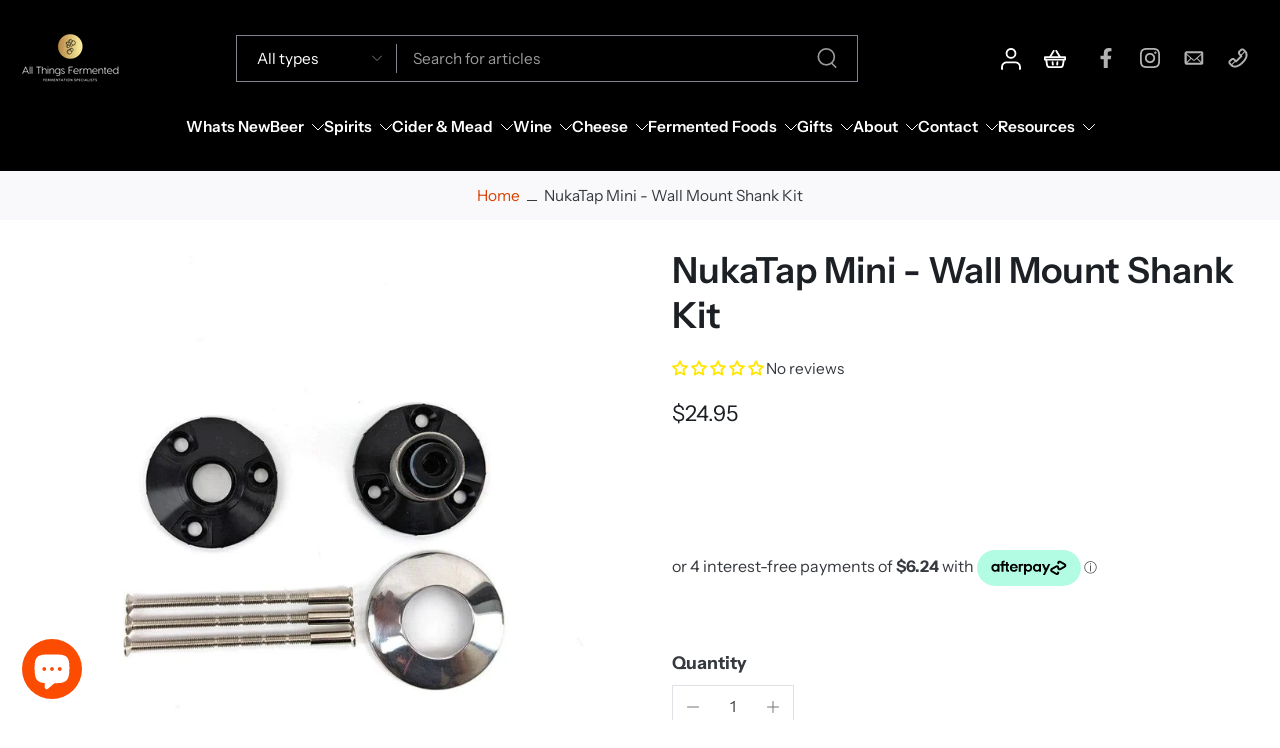

--- FILE ---
content_type: text/html; charset=utf-8
request_url: https://allthingsfermented.nz/products/nukatap-mini-wall-mount-shank-kit
body_size: 86523
content:
<!doctype html>
<html class="no-js modern-icon-set " lang="en">
  <head>
    <meta charset="utf-8">
    <meta http-equiv="X-UA-Compatible" content="IE=edge">
    <meta name="viewport" content="width=device-width, initial-scale=1.0">
    <meta name="theme-color" content="">
    
      <link rel="canonical" href="https://allthingsfermented.nz/products/nukatap-mini-wall-mount-shank-kit">
    
<link rel="icon" type="image/png" href="//allthingsfermented.nz/cdn/shop/files/Large_bubble_transparent.png?crop=center&height=32&v=1738364072&width=32"><link rel="preconnect" href="https://fonts.shopifycdn.com" crossorigin><title>
      NukaTap Mini - Wall Mount Shank Kit
 &ndash; All Things Fermented | Home Brew Supplies Shop</title>
    
      <meta name="description" content="NukaTap Mini - Wall Mount Shank Kit (Duotight 8mm). This shank kit is specifically designed to suit the Nukatap Mini taps and will allow you to connect the Nukatap Mini to a cooler box, kegerator, keg fridge, coolroom wall or any other flat surface. New Innovative Shank DesignUnlike other shank kits this shank kit does">
    
    <link href="//allthingsfermented.nz/cdn/shop/t/95/assets/theme.css?v=126382390093225424931768348540" rel="stylesheet" type="text/css" media="all" />
    
    
<link rel="preload" href="//allthingsfermented.nz/cdn/fonts/instrument_sans/instrumentsans_n4.db86542ae5e1596dbdb28c279ae6c2086c4c5bfa.woff2" as="font" type="font/woff2" crossorigin="anonymous" />
    
    
    

<meta property="og:site_name" content="All Things Fermented | Home Brew Supplies Shop">
<meta property="og:url" content="https://allthingsfermented.nz/products/nukatap-mini-wall-mount-shank-kit">
<meta property="og:title" content="NukaTap Mini - Wall Mount Shank Kit">
<meta property="og:type" content="product">
<meta property="og:description" content="NukaTap Mini - Wall Mount Shank Kit (Duotight 8mm). This shank kit is specifically designed to suit the Nukatap Mini taps and will allow you to connect the Nukatap Mini to a cooler box, kegerator, keg fridge, coolroom wall or any other flat surface. New Innovative Shank DesignUnlike other shank kits this shank kit does"><meta property="og:image" content="http://allthingsfermented.nz/cdn/shop/files/NukaTap_Mini_-_Wall_Mount_Shank_Kit_-_All_Things_Fermented_Home_Brew_Supplies_Shop_Wellington_Kapiti_NZ-259964.jpg?v=1717065960">
  <meta property="og:image:secure_url" content="https://allthingsfermented.nz/cdn/shop/files/NukaTap_Mini_-_Wall_Mount_Shank_Kit_-_All_Things_Fermented_Home_Brew_Supplies_Shop_Wellington_Kapiti_NZ-259964.jpg?v=1717065960">
  <meta property="og:image:width" content="1000">
  <meta property="og:image:height" content="1000"><meta property="og:price:amount" content="24.95">
  <meta property="og:price:currency" content="NZD"><meta name="twitter:card" content="summary_large_image">
<meta name="twitter:title" content="NukaTap Mini - Wall Mount Shank Kit">
<meta name="twitter:description" content="NukaTap Mini - Wall Mount Shank Kit (Duotight 8mm). This shank kit is specifically designed to suit the Nukatap Mini taps and will allow you to connect the Nukatap Mini to a cooler box, kegerator, keg fridge, coolroom wall or any other flat surface. New Innovative Shank DesignUnlike other shank kits this shank kit does">
<style data-shopify>@font-face {
  font-family: "Instrument Sans";
  font-weight: 600;
  font-style: normal;
  font-display: swap;
  src: url("//allthingsfermented.nz/cdn/fonts/instrument_sans/instrumentsans_n6.27dc66245013a6f7f317d383a3cc9a0c347fb42d.woff2") format("woff2"),
       url("//allthingsfermented.nz/cdn/fonts/instrument_sans/instrumentsans_n6.1a71efbeeb140ec495af80aad612ad55e19e6d0e.woff") format("woff");
}

  @font-face {
  font-family: "Instrument Sans";
  font-weight: 400;
  font-style: normal;
  font-display: swap;
  src: url("//allthingsfermented.nz/cdn/fonts/instrument_sans/instrumentsans_n4.db86542ae5e1596dbdb28c279ae6c2086c4c5bfa.woff2") format("woff2"),
       url("//allthingsfermented.nz/cdn/fonts/instrument_sans/instrumentsans_n4.510f1b081e58d08c30978f465518799851ef6d8b.woff") format("woff");
}

  @font-face {
  font-family: "Instrument Sans";
  font-weight: 600;
  font-style: normal;
  font-display: swap;
  src: url("//allthingsfermented.nz/cdn/fonts/instrument_sans/instrumentsans_n6.27dc66245013a6f7f317d383a3cc9a0c347fb42d.woff2") format("woff2"),
       url("//allthingsfermented.nz/cdn/fonts/instrument_sans/instrumentsans_n6.1a71efbeeb140ec495af80aad612ad55e19e6d0e.woff") format("woff");
}

  @font-face {
  font-family: "Instrument Sans";
  font-weight: 600;
  font-style: normal;
  font-display: swap;
  src: url("//allthingsfermented.nz/cdn/fonts/instrument_sans/instrumentsans_n6.27dc66245013a6f7f317d383a3cc9a0c347fb42d.woff2") format("woff2"),
       url("//allthingsfermented.nz/cdn/fonts/instrument_sans/instrumentsans_n6.1a71efbeeb140ec495af80aad612ad55e19e6d0e.woff") format("woff");
}

  @font-face {
  font-family: Besley;
  font-weight: 600;
  font-style: italic;
  font-display: swap;
  src: url("//allthingsfermented.nz/cdn/fonts/besley/besley_i6.bbcfe8f231756eaf45bc504f29a9ad23cfd59f1b.woff2") format("woff2"),
       url("//allthingsfermented.nz/cdn/fonts/besley/besley_i6.aaff3278e1da1b08e3d972618c3b6db20fc6e1bf.woff") format("woff");
}


  @font-face {
  font-family: "Instrument Sans";
  font-weight: 700;
  font-style: normal;
  font-display: swap;
  src: url("//allthingsfermented.nz/cdn/fonts/instrument_sans/instrumentsans_n7.e4ad9032e203f9a0977786c356573ced65a7419a.woff2") format("woff2"),
       url("//allthingsfermented.nz/cdn/fonts/instrument_sans/instrumentsans_n7.b9e40f166fb7639074ba34738101a9d2990bb41a.woff") format("woff");
}

  @font-face {
  font-family: "Instrument Sans";
  font-weight: 400;
  font-style: italic;
  font-display: swap;
  src: url("//allthingsfermented.nz/cdn/fonts/instrument_sans/instrumentsans_i4.028d3c3cd8d085648c808ceb20cd2fd1eb3560e5.woff2") format("woff2"),
       url("//allthingsfermented.nz/cdn/fonts/instrument_sans/instrumentsans_i4.7e90d82df8dee29a99237cd19cc529d2206706a2.woff") format("woff");
}

  @font-face {
  font-family: "Instrument Sans";
  font-weight: 700;
  font-style: italic;
  font-display: swap;
  src: url("//allthingsfermented.nz/cdn/fonts/instrument_sans/instrumentsans_i7.d6063bb5d8f9cbf96eace9e8801697c54f363c6a.woff2") format("woff2"),
       url("//allthingsfermented.nz/cdn/fonts/instrument_sans/instrumentsans_i7.ce33afe63f8198a3ac4261b826b560103542cd36.woff") format("woff");
}
</style>
<style data-shopify>:root,
  *:before {
    --base-font-size: 0.9625rem;
    --font-size-medium-mobile: 0.99rem;
    --font-size-medium: 1.1rem;
    --font-size-small: 0.6875rem;
    --font-size-small-mobile: 0.61875rem;
    --font-size-normal: 0.825rem;
    --font-size-normal-mobile: 0.7425rem;
    --font-size-large: 1.375rem;
    --font-size-large-mobile: 1.2375rem;
    --heading-highlight-font-size: 100%;
    --h1-font-size: 3.825rem;
    --h2-font-size: 2.25rem;
    --h3-font-size: 1.35rem;
    --h4-font-size: 1.2375rem;
    --h5-font-size: 1.125rem;
    --h6-font-size: 1.0125rem;
    --base-font-size-mobile: 0.86625rem;
    --h1-font-size-mobile: 1.9125rem;
    --h2-font-size-mobile: 1.35rem;
    --h3-font-size-mobile: 0.945rem;
    --h4-font-size-mobile: 0.86625rem;
    --h5-font-size-mobile: 0.7875rem;
    --h6-font-size-mobile: 0.70875rem;
    --rating-star-size: 0.77rem;
    --border-radius: 0;
    --page-width: 1400px;
    --width-countdown: 8.6625rem;
    --font-menu: "Instrument Sans", sans-serif;
    --font-menu-weight: 600;
    --font-menu-style: normal;
    --font-button: "Instrument Sans", sans-serif;
    --font-button-weight: 600;
    --font-button-style: normal;
    --font-body-family: "Instrument Sans", sans-serif;
    --font-body-style: normal;
    --font-body-weight: 400;
    --font-heading-family: "Instrument Sans", sans-serif;
    --font-heading-highlight: Besley, serif;
    --font-heading-highlight-style: italic;
    --font-heading-highlight-weight: 600;
    --font-heading-style: normal;
    --font-heading-weight: 600;
    --heading-text-tranform: none;
    --advanced-sections-spacing: 0px;
    --divider-spacing: -0;

    --colors-pulse-speech: 214, 134, 65;
    --image-treatment-overlay: 32, 32, 32;
    --image-treatment-text: 255, 255, 255;
    --colors-line-and-border: 224, 225, 230;
    --colors-line-and-border-base: 224, 225, 230;
    --colors-line-header: 128, 131, 141;
    --colors-line-footer: 224, 225, 230;
    --colors-background: 255, 255, 255;
    --colors-text: 54, 58, 63;
    --colors-heading: 28, 32, 36;
    --colors-heading-base: 28, 32, 36;
    --colors-background-secondary: 249, 249, 251;
    --colors-text-secondary: 54, 58, 63;
    --colors-heading-secondary: 28, 32, 36;
    --colors-text-link: 215, 64, 0;
    --background-color:  255, 255, 255;
    --background-color-header: 0, 0, 0;
    --colors-text-header: 255, 255, 255;
    --background-color-footer: 28, 32, 36;
    --colors-text-footer: 255, 255, 255;
    --colors-heading-footer: 255, 255, 255;
    --colors-text-link-footer: 255, 151, 107;
    --color-error: 206, 44, 49;
    --color-success: 0, 133, 115;
    --colors-price: 28, 32, 36;
    --colors-price-sale: 252, 76, 2;
    --colors-button-text: 255, 255, 255;
    --colors-button: 252, 76, 2;
    --colors-button-text-hover: 255, 255, 255;
    --colors-secondary-button: 96, 100, 108;
    --colors-button-hover: rgb(28, 32, 36);
    --colors-cart: 252, 76, 2;
    --colors-cart-text: 255, 255, 255;
    --colors-icon-rating: 255, 223, 44;
    --colors-transition-arrows: 0, 0, 0;
    --color-highlight: #fc4c02;
    --background-pagination-slideshow: 52, 49, 49;
    --text-color-pagination-slideshow: 255, 255, 255;
    
      --background-secondary-button: transparent;
      --colors-line-secondary-button: 96, 100, 108;
    
    
      --button-width: 120%;
      --button-height: 100%;
      --button-transform: rotate3d(0,0,1,10deg) translate3d(-1.2em,110%,0);
      --button-transform-origin: 0% 100%;
    
    
      --height-parallax: 110%;
    
    
      --image-zoom: 1.05;
    
    --card-product-bg: rgba(0,0,0,0);
    --card-product-padding: 0px;
    --card-product-padding-mobile: 0px;
    --card-product-alignment: center;
    
    --width-scrollbar: 0;
    --card-product-ratio: 100.0%;
    --card-product-img-position:  absolute;
    --card-product-img-height:  0;
    --card-product-img-zoom:  scale(1.1);
    --height-header: 0px;
    --transition-card-loading: 500ms;
    --transition-card-image-hover: 400ms;
    --transition-slideshow: 500ms;
    --transition-image-hover: 500ms;
  }
  .dark,
  .dark *:before {
    --image-treatment-overlay: 32, 32, 32;
    --image-treatment-text: 255, 255, 255;
    --colors-line-and-border: 91, 85, 83;
    --colors-line-and-border-base: 91, 85, 83;
    --colors-line-header: 91, 85, 83;
    --colors-line-footer: 91, 85, 83;
    --colors-background: 52, 49, 49;
    --colors-text: 202, 199, 199;
    --colors-heading: 255, 255, 255;
    --colors-heading-base: 255, 255, 255;
    --background-color: 52, 49, 49;
    --colors-text-link: 250, 193, 143;
    --color-error: 247, 109, 109;
    --color-success: 6, 193, 193;
    --background-color-header: 52, 49, 49;
    --colors-text-header: 255, 255, 255;
    --background-color-footer: 68, 64, 63;
    --colors-text-footer: 202, 199, 199;
    --colors-heading-footer: 255, 255, 255;
    --colors-text-link-footer: 250, 193, 143;
    --colors-price: 255, 255, 255;
    --colors-price-sale: 247, 109, 109;
    --colors-button-text: 255, 255, 255;
    --colors-button: 116, 55, 24;
    --colors-button-text-hover: 255, 255, 255;
    --colors-secondary-button: 255, 255, 255;
    --colors-button-hover: rgb(214, 134, 65);
    --colors-cart: 181, 147, 130;
    --colors-cart-text: 33, 30, 30;
    --colors-background-secondary: 68, 64, 63;
    --colors-text-secondary: 202, 199, 199;
    --colors-heading-secondary: 255, 255, 255;
    --colors-icon-rating: 214, 134, 65;
    --colors-pulse-speech: 214, 134, 65;
    --colors-transition-arrows: 0, 0, 0;
    --color-highlight: #f89a48;
    
      --background-secondary-button: transparent;
      --colors-line-secondary-button: 255, 255, 255;
    
    --card-product-bg: rgba(0,0,0,0);
  }
  shopify-accelerated-checkout {
    --shopify-accelerated-checkout-button-border-radius: 0;
  }
  shopify-accelerated-checkout-cart {
    --shopify-accelerated-checkout-button-border-radius: 0;
    --shopify-accelerated-checkout-inline-alignment: end;
    --shopify-accelerated-checkout-button-block-size: 48px;
    --shopify-accelerated-checkout-button-inline-size: 48px;
  }
  
    [role="button"],
    [type="button"],
    .button {
      color: rgb(var(--colors-button-text));
    }
    button.button-solid,
    .button.button-solid {
      border: none;
      background-color: rgba(var(--colors-button));
    }
    button.button-disable-effect,
    .button.button-disable-effect,
    .payment-button .shopify-payment-button__button--unbranded {
      color: rgb(var(--colors-button-text));
      background-color: rgba(var(--colors-button));
    }
    .button-action {
      border: none;
      color: rgb(var(--colors-button-text));
      background-color: rgba(var(--colors-button));
    }
  
  [role="button"],
  [type="button"],
  .button {
    direction: ltr;
  }
  .header, .header *::before {
    --colors-text: var(--colors-text-header);
    --colors-heading: var(--colors-text-header);
    --colors-price: var(--colors-text-header);
    --colors-line-and-border: var(--colors-line-header);
  }
  #sticky-header-content .divider {
    --colors-line-and-border: var(--colors-line-header);
  }
  .paginate-slide-image {
    background: rgba(var(--background-pagination-slideshow));
    color: rgba(var(--text-color-pagination-slideshow));
  }

  @media (min-width: 1024px) {
    .paginate-slide-image {
      color: rgba(var(--text-color-pagination-slideshow));
    }
    .paginate-slide-image:hover {
      color: rgba(var(--text-color-pagination-slideshow));
    }
  }

  .section-quick-links,
  .section-quick-links *::before,
  .section-footer,
  .section-footer *::before {
    --colors-text: var(--colors-text-footer);
    --colors-heading: var(--colors-heading-footer);
    --colors-text-link: var(--colors-text-link-footer);
    --colors-line-and-border: var(--colors-line-footer);
  }
  .sticky-header {
    --font-body-weight: 700;
  }

  .scrollbar-horizontal {
    position: relative;
    -ms-overflow-style: none;
  }
  .scrollbar-horizontal::-webkit-scrollbar-track {
    background-color: #ececec;
  }
  .scrollbar-horizontal::-webkit-scrollbar {
    height: 3px;
  }

  .scrollbar-horizontal::-webkit-scrollbar-track {
    -webkit-box-shadow: inset 0 0 0px rgba(0, 0, 0, 0);
  }

  .scrollbar-horizontal::-webkit-scrollbar-thumb {
    visibility: visible;
    background-color: #747474;
  }

  .scrollbar-horizontal::-webkit-scrollbar-thumb:hover {
    background-color: #747474;
  }
  body.scrollbar-body::-webkit-scrollbar{
    width: 5px;
  }
  .scrollbar-body::-webkit-scrollbar-track{
    background: #ececec;
  }
  .scrollbar-horizontal {
    position: relative;
    -ms-overflow-style: none;
  }
  .scrollbar-horizontal::-webkit-scrollbar-track {
    background-color: #ececec;
  }
  .scrollbar-horizontal::-webkit-scrollbar {
    height: 3px;
  }

  .scrollbar-horizontal::-webkit-scrollbar-track {
    -webkit-box-shadow: inset 0 0 0px rgba(0, 0, 0, 0);
  }

  .scrollbar-horizontal::-webkit-scrollbar-thumb {
    visibility: visible;
    background-color: #747474;
  }

  .scrollbar-horizontal::-webkit-scrollbar-thumb:hover {
    background-color: #747474;
  }
  .scrollbar-body::-webkit-scrollbar{
    width: 3px;
  }
  .scrollbar-body::-webkit-scrollbar-track{
    background: #ececec;
  }
  .scrollbar-body.scrollbar-visible:active::-webkit-scrollbar-thumb,
  .scrollbar-body.scrollbar-visible:focus::-webkit-scrollbar-thumb,
  .scrollbar-body.scrollbar-visible:hover::-webkit-scrollbar-thumb {
    background: #747474;
    visibility: visible;
  }
  .scrollbar-body.scrollbar-visible::-webkit-scrollbar-track{
    background: transparent;
  }
  .scrollbar-body.scrollbar-visible::-webkit-scrollbar-thumb{
    background: transparent;
    visibility: visible;
  }
  .scrollbar-body::-webkit-scrollbar-thumb{
    background: #747474;
  }
  .animate-scroll-banner {
    animation: scrollX var(--duration, 10s) linear infinite var(--play-state, running) var(--direction);
  }
  .padding-scrollbar, .padding-scrollbar-header {
    padding-right: min(var(--width-scrollbar), 20px);
  }
  .rtl .padding-scrollbar-header {
    padding-left: min(var(--width-scrollbar), 20px);
    padding-right: 0;
  }
  
  
  .des-block iframe {
    width: 100%;
    height: 100%;
  }
  .toggle-compare  + label span:first-child,
  .toggle-compare:checked + label span:last-child {
    display: block
  }
  .toggle-compare  + label span:last-child,
  .toggle-compare:checked + label span:first-child {
    display: none;
  }
  .card-product:not(.recommendations) {}
  .dark .card-product:not(.recommendations) {background: transparent;}
  .card-product:not(.recommendations) .card-info,
  .card-product:not(.recommendations) .x-variants-data {
    padding-left: 0px;
    padding-right: 0px;
  }
  .card-product:not(.recommendations) .x-variants-separator::before {
    content: var(--tw-content);
    position: absolute;
    width: calc(100% - 2 * 0px);
    top: 0;
    left: 0;
    margin-left: 0px;
    margin-right: 0px;
  }
  .card-product:not(.recommendations) .card-info .x-variants-data
  {
    padding-left: 0;
    padding-right: 0;
  }
  .card-product:not(.recommendations) .card-info .x-variants-separator::before {
    width: 100%;
    margin-left: 0;
    margin-right: 0;
  }
  .card-product-slideshow {
      background: #f9f9fb;}
  .dark .card-product-slideshow {
      background: #44403f;}
  button[class*='shopify-payment-button__more-options'] {
    color: rgba(var(--colors-text));
  }
  .group-discount:before,.group-discount:after {
    background-color: rgba(var(--colors-price-sale), 5%);
    content: "";
    position: absolute;
    right: 100%;
    height: 100%;
    top: 0;
    width: 1.25rem;
  }
  .shipping_insurance.group-discount:before,.shipping_insurance.group-discount:after {
    background-color: rgb(var(--colors-background-secondary));
  }
  .group-discount:after {
    left: 100%;
    right: auto;
  }
  @media (min-width: 768px){
    .list-layout .card-product:not(.recommendations) {
      padding-bottom: 0;
    }
    .list-layout .card-product:not(.recommendations) .card-info,
    .list-layout .card-product:not(.recommendations) .x-variants-data{
      padding-left: 0;
      padding-right: 0;
    }
    .list-layout .card-product:not(.recommendations) .x-variants-separator::before {
      width: 100%;
      margin-left: 0;
      margin-right: 0;
    }
    shopify-accelerated-checkout-cart {
    --shopify-accelerated-checkout-button-block-size: 46px;
    --shopify-accelerated-checkout-button-inline-size: 46px;
  }
  }
  @media (min-width: 1024px){
    .group-discount:before,.group-discount:after {
       width: 0;
    }
    .payment-button .shopify-payment-button__button--unbranded {
      color: rgb(var(--colors-button-text));
      background: rgba(var(--colors-button));
    }
    .card-product:not(.recommendations) .card-info,
    .card-product:not(.recommendations) .x-variants-data {
      padding-left: 0px;
      padding-right: 0px;
    }
    .card-product:not(.recommendations) .x-variants-separator::before {
      width: calc(100% - 2 * 0px);
      margin-left: 0px;
      margin-right: 0px;
    }
    [role="button"],
    [type="button"],
    .button {
      color: rgba(var(--colors-button-text));
    }
    button.button-solid,
    .button.button-solid {
      border: none;
      box-shadow: none;
      color: rgb(var(--colors-button-text));
      background-color: rgba(var(--colors-button));
      overflow: hidden;
      background-origin: border-box;
    }
    button.button-solid:hover,
    .button.button-solid:hover {
      
      transition-delay: 0.5s;
      
      transition-property: background-color;
      background-color: var(--colors-button-hover);
      color: rgba(var(--colors-button-text-hover));
      background-origin: border-box;
    }
    .button-action {
      border: none;
      color: rgba(var(--colors-button-text-hover));
      background-color: var(--colors-button-hover);
    }
    button.button-disable-effect,
    .button.button-disable-effect {
      color: rgb(var(--colors-button-text));
      background-color: rgba(var(--colors-button));
    }
    button.button-disable-effect:hover,
    .button.button-disable-effect:hover {
      color: rgba(var(--colors-button-text-hover));
      background-color: var(--colors-button-hover);
    }
    
      button.button-solid:before,
      .button.button-solid:before {
        content: "";
        z-index: -1;
        position: absolute;
        top: 0;
        right: 0;
        bottom: 0;
        left: 0;
        width: var(--button-width);
        height: var(--button-height);
        background-color: var(--colors-button-hover);
        backface-visibility: hidden;
        will-change: transform;
        transform: var(--button-transform);
        transform-origin: var(--button-transform-origin);
        transition: transform 0.5s ease;
      }
      button.button-solid:hover:before,
      .button.button-solid:hover:before {
        transform: rotate3d(0,0,1,0) translateZ(0);
      }
    
    
  }
  .inventory-low-stock-status {
    
      --stock-color: rgba(181, 42, 42);
    
      color: var(--stock-color);
    }
  .dark .inventory-low-stock-status {
    
      --stock-color: rgba(247, 133, 133);
    
  }
  .inventory-in-stock-status {
    
      --stock-color: rgba(19, 115, 115);
    
      color: var(--stock-color);
  }
  .dark .inventory-in-stock-status {
    
      --stock-color: rgba(6, 193, 193);
    
  }
  .inventory-out-of-stock-status {
    
      --stock-color: rgba(123, 98, 92);
    
      color: var(--stock-color);
  }
  .dark .inventory-out-of-stock-status {
    
      --stock-color: rgba(186, 160, 154);
    
  }
  .inventory-status {
    background-color: var(--stock-color);
  }
  .card-testimonial {
      background: #f9f9fb;}
  .dark .card-testimonial {
      background: #44403f;}div[data-block-handle="featured_carousel"] {
      width: 100%;
      direction: ltr;
    }/* App Shopify Subscription */
  .shopify_subscriptions_app_policy a {
    position: relative;
    margin-top: .5rem;
    margin-bottom: .5rem;
    color: rgba(var(--colors-text-link)) !important;
    text-decoration-thickness: 1px;
    background: linear-gradient(to right, rgba(0, 0, 0, 0), rgba(0, 0, 0, 0)), linear-gradient(to right, rgba(var(--colors-text-link), 1), rgba(var(--colors-text-link), 1), rgba(var(--colors-text-link), 1));
    background-size: 100% 0.1em, 0 0.1em;
    background-position: 100% 100%,100% 100%;
    background-repeat: no-repeat;
    transition: background-size 250ms;
  }
  .shopify_subscriptions_app_policy:after {
    clear: both;
    content: var(--tw-content);
    display: block;
  }
  @media (min-width: 1024px) {
    .shopify_subscriptions_app_policy a:hover {
      background-size: 0 .1em, 100% .1em;
      background-position: 100% 100%, 0% 100%;
    }
  }

  /* Recurpay Subscription App */
  #recurpay-account-widget {
    margin-top: 1rem;
  }
  .rtl .recurpay__widget .recurpay__group_frequency .recurpay__frequency_label_title {
    padding-right: 10px;
    right: 0.25rem;
  }
  .rtl .recurpay__widget .recurpay__group_title {
    text-align: right;
    margin-right: 0;
    margin-left: 0.5em;
  }
  .rtl .recurpay__widget .recurpay__group_subtitle {
    text-align: right;
  }
  .rtl .recurpay__widget .recurpay__description {
    text-align: right;
  }
  .rtl .recurpay__widget .recurpay__radio_group {
    margin-right: 0;
    margin-left: 10px;
  }
  .rtl .recurpay__widget .recurpay__offer_saving_message {
    padding-right: 10px;
    padding-left: 0;
  }
  .rtl .recurpay__widget .recurpay__offer_wrapper svg {
    margin-right: 0;
    margin-left: 10px;
  }
  .rtl .recurpay__widget .recurpay__group_frequency .recurpay__frequency_label_title:before {
    left: 0.5em;
    margin-right: -50%;
    right: auto;
    margin-left: 0
  }
  .rtl .recurpay__widget .recurpay__group_frequency .recurpay__frequency_label_title:after {
    right: 0.5em;
    left: auto;
    margin-left: 0;
  }
  .rtl .upgrade-subscription-cart .upgrade-icon-wrapper {
    text-align: right;
  }

  /* Seal Subscriptions */
  .sls-widget-branding {
    z-index: 20 !important;
  }
  .card .sealsubs-target-element, .card-product-fbt .sealsubs-target-element {
    display: none !important;
  }
  .seal-portal-link a {
    position: relative;
    margin-top: .5rem;
    margin-bottom: .5rem;
    color: rgba(var(--colors-text-link)) !important;
    text-decoration-thickness: 1px;
    background: linear-gradient(to right, rgba(0, 0, 0, 0), rgba(0, 0, 0, 0)), linear-gradient(to right, rgba(var(--colors-text-link), 1), rgba(var(--colors-text-link), 1), rgba(var(--colors-text-link), 1));
    background-size: 100% 0.1em, 0 0.1em;
    background-position: 100% 100%,100% 100%;
    background-repeat: no-repeat;
    transition: background-size 250ms;
  }
  .seal-portal-link:after {
    clear: both;
    content: var(--tw-content);
    display: block;
  }
  @media (min-width: 1024px) {
    .seal-portal-link a:hover {
      background-size: 0 .1em, 100% .1em;
      background-position: 100% 100%, 0% 100%;
    }
  }
  .rtl .sealsubs-container {
    text-align: right;
  }
  .x-card-title {
    font-size: 0.9rem;
    font-family: var(--font-heading-family);
    font-weight: var(--font-heading-weight);
  }
  .x-card-price, .x-card-price-init {
    font-size: 0.9rem;
    font-family: var(--font-body-family);
    font-weight: var(--font-body-weight);
  }
  @media (min-width: 768px) {
    .x-card-title {
      font-size: 1.0rem;
    }
    .x-card-price, .x-card-price-init {
      font-size: 1.0rem;
    }
  }
  .back{
    position: absolute;
    top: 50%;
    left: 50%;
    white-space: nowrap;
    opacity: 0;
    transform: translate(-50%, -50%) translateY(100%) translateZ(0);
    transition-behavior: normal, normal;
    transition-duration: 0.6s, 0.6s;
    transition-timing-function: cubic-bezier(0.165, 0.84, 0.44, 1), cubic-bezier(0.165, 0.84, 0.44, 1);
    transition-delay: 0s, 0s;
    transition-property: transform, opacity;
  }
  .front{
    transform: translateZ(0);
    transition-behavior: normal, normal;
    transition-duration: 0.6s, 0.6s;
    transition-timing-function: cubic-bezier(0.165, 0.84, 0.44, 1), cubic-bezier(0.165, 0.84, 0.44, 1);
    transition-delay: 0s, 0s;
    transition-property: transform, opacity;
    border-bottom: 1px solid transparent;
  }
  .flip-container:hover .front{
    opacity: 0;
    transform: translateY(-100%) translateZ(0);
  }
  .flip-container:hover .back{
    opacity: 1;
    transform: translate(-50%, -50%) translateY(0%) translateZ(0);
    border-bottom: 1px solid rgba(var(--colors-text-link));
  }
  .dbtap-overlay{
    display: none
  }
  @media (max-width: 1024px) and (pointer: coarse) and (hover: none) {
    .dbtap-overlay{
      display: block
    }
  }
  .swatch-count-small {
    min-height: 28px;
    min-width: 28px;
  }
  .swatch-count-medium {
    min-height: 32px;
    min-width: 32px;
  }
  .swatch-count-large {
    min-height: 38px;
    min-width: 38px;
  }</style>
    
    <script>window.performance && window.performance.mark && window.performance.mark('shopify.content_for_header.start');</script><meta name="google-site-verification" content="IF4NFoChpYSPZSF9U1Q2YadCiqdZNttFplG79MblMeg">
<meta id="shopify-digital-wallet" name="shopify-digital-wallet" content="/872218684/digital_wallets/dialog">
<meta name="shopify-checkout-api-token" content="edd26f7421c9a0f2796a1e9346ff9abd">
<link rel="alternate" type="application/json+oembed" href="https://allthingsfermented.nz/products/nukatap-mini-wall-mount-shank-kit.oembed">
<script async="async" src="/checkouts/internal/preloads.js?locale=en-NZ"></script>
<link rel="preconnect" href="https://shop.app" crossorigin="anonymous">
<script async="async" src="https://shop.app/checkouts/internal/preloads.js?locale=en-NZ&shop_id=872218684" crossorigin="anonymous"></script>
<script id="apple-pay-shop-capabilities" type="application/json">{"shopId":872218684,"countryCode":"NZ","currencyCode":"NZD","merchantCapabilities":["supports3DS"],"merchantId":"gid:\/\/shopify\/Shop\/872218684","merchantName":"All Things Fermented | Home Brew Supplies Shop","requiredBillingContactFields":["postalAddress","email","phone"],"requiredShippingContactFields":["postalAddress","email","phone"],"shippingType":"shipping","supportedNetworks":["visa","masterCard"],"total":{"type":"pending","label":"All Things Fermented | Home Brew Supplies Shop","amount":"1.00"},"shopifyPaymentsEnabled":true,"supportsSubscriptions":true}</script>
<script id="shopify-features" type="application/json">{"accessToken":"edd26f7421c9a0f2796a1e9346ff9abd","betas":["rich-media-storefront-analytics"],"domain":"allthingsfermented.nz","predictiveSearch":true,"shopId":872218684,"locale":"en"}</script>
<script>var Shopify = Shopify || {};
Shopify.shop = "all-things-fermented-limited.myshopify.com";
Shopify.locale = "en";
Shopify.currency = {"active":"NZD","rate":"1.0"};
Shopify.country = "NZ";
Shopify.theme = {"name":"Updated copy of Updated copy of Updated copy of...","id":137794977926,"schema_name":"Eurus","schema_version":"9.7.0","theme_store_id":2048,"role":"main"};
Shopify.theme.handle = "null";
Shopify.theme.style = {"id":null,"handle":null};
Shopify.cdnHost = "allthingsfermented.nz/cdn";
Shopify.routes = Shopify.routes || {};
Shopify.routes.root = "/";</script>
<script type="module">!function(o){(o.Shopify=o.Shopify||{}).modules=!0}(window);</script>
<script>!function(o){function n(){var o=[];function n(){o.push(Array.prototype.slice.apply(arguments))}return n.q=o,n}var t=o.Shopify=o.Shopify||{};t.loadFeatures=n(),t.autoloadFeatures=n()}(window);</script>
<script>
  window.ShopifyPay = window.ShopifyPay || {};
  window.ShopifyPay.apiHost = "shop.app\/pay";
  window.ShopifyPay.redirectState = null;
</script>
<script id="shop-js-analytics" type="application/json">{"pageType":"product"}</script>
<script defer="defer" async type="module" src="//allthingsfermented.nz/cdn/shopifycloud/shop-js/modules/v2/client.init-shop-cart-sync_C5BV16lS.en.esm.js"></script>
<script defer="defer" async type="module" src="//allthingsfermented.nz/cdn/shopifycloud/shop-js/modules/v2/chunk.common_CygWptCX.esm.js"></script>
<script type="module">
  await import("//allthingsfermented.nz/cdn/shopifycloud/shop-js/modules/v2/client.init-shop-cart-sync_C5BV16lS.en.esm.js");
await import("//allthingsfermented.nz/cdn/shopifycloud/shop-js/modules/v2/chunk.common_CygWptCX.esm.js");

  window.Shopify.SignInWithShop?.initShopCartSync?.({"fedCMEnabled":true,"windoidEnabled":true});

</script>
<script>
  window.Shopify = window.Shopify || {};
  if (!window.Shopify.featureAssets) window.Shopify.featureAssets = {};
  window.Shopify.featureAssets['shop-js'] = {"shop-cart-sync":["modules/v2/client.shop-cart-sync_ZFArdW7E.en.esm.js","modules/v2/chunk.common_CygWptCX.esm.js"],"init-fed-cm":["modules/v2/client.init-fed-cm_CmiC4vf6.en.esm.js","modules/v2/chunk.common_CygWptCX.esm.js"],"shop-button":["modules/v2/client.shop-button_tlx5R9nI.en.esm.js","modules/v2/chunk.common_CygWptCX.esm.js"],"shop-cash-offers":["modules/v2/client.shop-cash-offers_DOA2yAJr.en.esm.js","modules/v2/chunk.common_CygWptCX.esm.js","modules/v2/chunk.modal_D71HUcav.esm.js"],"init-windoid":["modules/v2/client.init-windoid_sURxWdc1.en.esm.js","modules/v2/chunk.common_CygWptCX.esm.js"],"shop-toast-manager":["modules/v2/client.shop-toast-manager_ClPi3nE9.en.esm.js","modules/v2/chunk.common_CygWptCX.esm.js"],"init-shop-email-lookup-coordinator":["modules/v2/client.init-shop-email-lookup-coordinator_B8hsDcYM.en.esm.js","modules/v2/chunk.common_CygWptCX.esm.js"],"init-shop-cart-sync":["modules/v2/client.init-shop-cart-sync_C5BV16lS.en.esm.js","modules/v2/chunk.common_CygWptCX.esm.js"],"avatar":["modules/v2/client.avatar_BTnouDA3.en.esm.js"],"pay-button":["modules/v2/client.pay-button_FdsNuTd3.en.esm.js","modules/v2/chunk.common_CygWptCX.esm.js"],"init-customer-accounts":["modules/v2/client.init-customer-accounts_DxDtT_ad.en.esm.js","modules/v2/client.shop-login-button_C5VAVYt1.en.esm.js","modules/v2/chunk.common_CygWptCX.esm.js","modules/v2/chunk.modal_D71HUcav.esm.js"],"init-shop-for-new-customer-accounts":["modules/v2/client.init-shop-for-new-customer-accounts_ChsxoAhi.en.esm.js","modules/v2/client.shop-login-button_C5VAVYt1.en.esm.js","modules/v2/chunk.common_CygWptCX.esm.js","modules/v2/chunk.modal_D71HUcav.esm.js"],"shop-login-button":["modules/v2/client.shop-login-button_C5VAVYt1.en.esm.js","modules/v2/chunk.common_CygWptCX.esm.js","modules/v2/chunk.modal_D71HUcav.esm.js"],"init-customer-accounts-sign-up":["modules/v2/client.init-customer-accounts-sign-up_CPSyQ0Tj.en.esm.js","modules/v2/client.shop-login-button_C5VAVYt1.en.esm.js","modules/v2/chunk.common_CygWptCX.esm.js","modules/v2/chunk.modal_D71HUcav.esm.js"],"shop-follow-button":["modules/v2/client.shop-follow-button_Cva4Ekp9.en.esm.js","modules/v2/chunk.common_CygWptCX.esm.js","modules/v2/chunk.modal_D71HUcav.esm.js"],"checkout-modal":["modules/v2/client.checkout-modal_BPM8l0SH.en.esm.js","modules/v2/chunk.common_CygWptCX.esm.js","modules/v2/chunk.modal_D71HUcav.esm.js"],"lead-capture":["modules/v2/client.lead-capture_Bi8yE_yS.en.esm.js","modules/v2/chunk.common_CygWptCX.esm.js","modules/v2/chunk.modal_D71HUcav.esm.js"],"shop-login":["modules/v2/client.shop-login_D6lNrXab.en.esm.js","modules/v2/chunk.common_CygWptCX.esm.js","modules/v2/chunk.modal_D71HUcav.esm.js"],"payment-terms":["modules/v2/client.payment-terms_CZxnsJam.en.esm.js","modules/v2/chunk.common_CygWptCX.esm.js","modules/v2/chunk.modal_D71HUcav.esm.js"]};
</script>
<script>(function() {
  var isLoaded = false;
  function asyncLoad() {
    if (isLoaded) return;
    isLoaded = true;
    var urls = ["https:\/\/chimpstatic.com\/mcjs-connected\/js\/users\/19825ac0d029fd5d3519bd84d\/36b80a08b674fc333e55a522c.js?shop=all-things-fermented-limited.myshopify.com","https:\/\/node1.itoris.com\/dpo\/storefront\/include.js?shop=all-things-fermented-limited.myshopify.com"];
    for (var i = 0; i < urls.length; i++) {
      var s = document.createElement('script');
      s.type = 'text/javascript';
      s.async = true;
      s.src = urls[i];
      var x = document.getElementsByTagName('script')[0];
      x.parentNode.insertBefore(s, x);
    }
  };
  if(window.attachEvent) {
    window.attachEvent('onload', asyncLoad);
  } else {
    window.addEventListener('load', asyncLoad, false);
  }
})();</script>
<script id="__st">var __st={"a":872218684,"offset":46800,"reqid":"3c452dc6-f8ad-4e2f-8461-da665623bee4-1768801578","pageurl":"allthingsfermented.nz\/products\/nukatap-mini-wall-mount-shank-kit","u":"d1a8182d90ad","p":"product","rtyp":"product","rid":7034316587142};</script>
<script>window.ShopifyPaypalV4VisibilityTracking = true;</script>
<script id="captcha-bootstrap">!function(){'use strict';const t='contact',e='account',n='new_comment',o=[[t,t],['blogs',n],['comments',n],[t,'customer']],c=[[e,'customer_login'],[e,'guest_login'],[e,'recover_customer_password'],[e,'create_customer']],r=t=>t.map((([t,e])=>`form[action*='/${t}']:not([data-nocaptcha='true']) input[name='form_type'][value='${e}']`)).join(','),a=t=>()=>t?[...document.querySelectorAll(t)].map((t=>t.form)):[];function s(){const t=[...o],e=r(t);return a(e)}const i='password',u='form_key',d=['recaptcha-v3-token','g-recaptcha-response','h-captcha-response',i],f=()=>{try{return window.sessionStorage}catch{return}},m='__shopify_v',_=t=>t.elements[u];function p(t,e,n=!1){try{const o=window.sessionStorage,c=JSON.parse(o.getItem(e)),{data:r}=function(t){const{data:e,action:n}=t;return t[m]||n?{data:e,action:n}:{data:t,action:n}}(c);for(const[e,n]of Object.entries(r))t.elements[e]&&(t.elements[e].value=n);n&&o.removeItem(e)}catch(o){console.error('form repopulation failed',{error:o})}}const l='form_type',E='cptcha';function T(t){t.dataset[E]=!0}const w=window,h=w.document,L='Shopify',v='ce_forms',y='captcha';let A=!1;((t,e)=>{const n=(g='f06e6c50-85a8-45c8-87d0-21a2b65856fe',I='https://cdn.shopify.com/shopifycloud/storefront-forms-hcaptcha/ce_storefront_forms_captcha_hcaptcha.v1.5.2.iife.js',D={infoText:'Protected by hCaptcha',privacyText:'Privacy',termsText:'Terms'},(t,e,n)=>{const o=w[L][v],c=o.bindForm;if(c)return c(t,g,e,D).then(n);var r;o.q.push([[t,g,e,D],n]),r=I,A||(h.body.append(Object.assign(h.createElement('script'),{id:'captcha-provider',async:!0,src:r})),A=!0)});var g,I,D;w[L]=w[L]||{},w[L][v]=w[L][v]||{},w[L][v].q=[],w[L][y]=w[L][y]||{},w[L][y].protect=function(t,e){n(t,void 0,e),T(t)},Object.freeze(w[L][y]),function(t,e,n,w,h,L){const[v,y,A,g]=function(t,e,n){const i=e?o:[],u=t?c:[],d=[...i,...u],f=r(d),m=r(i),_=r(d.filter((([t,e])=>n.includes(e))));return[a(f),a(m),a(_),s()]}(w,h,L),I=t=>{const e=t.target;return e instanceof HTMLFormElement?e:e&&e.form},D=t=>v().includes(t);t.addEventListener('submit',(t=>{const e=I(t);if(!e)return;const n=D(e)&&!e.dataset.hcaptchaBound&&!e.dataset.recaptchaBound,o=_(e),c=g().includes(e)&&(!o||!o.value);(n||c)&&t.preventDefault(),c&&!n&&(function(t){try{if(!f())return;!function(t){const e=f();if(!e)return;const n=_(t);if(!n)return;const o=n.value;o&&e.removeItem(o)}(t);const e=Array.from(Array(32),(()=>Math.random().toString(36)[2])).join('');!function(t,e){_(t)||t.append(Object.assign(document.createElement('input'),{type:'hidden',name:u})),t.elements[u].value=e}(t,e),function(t,e){const n=f();if(!n)return;const o=[...t.querySelectorAll(`input[type='${i}']`)].map((({name:t})=>t)),c=[...d,...o],r={};for(const[a,s]of new FormData(t).entries())c.includes(a)||(r[a]=s);n.setItem(e,JSON.stringify({[m]:1,action:t.action,data:r}))}(t,e)}catch(e){console.error('failed to persist form',e)}}(e),e.submit())}));const S=(t,e)=>{t&&!t.dataset[E]&&(n(t,e.some((e=>e===t))),T(t))};for(const o of['focusin','change'])t.addEventListener(o,(t=>{const e=I(t);D(e)&&S(e,y())}));const B=e.get('form_key'),M=e.get(l),P=B&&M;t.addEventListener('DOMContentLoaded',(()=>{const t=y();if(P)for(const e of t)e.elements[l].value===M&&p(e,B);[...new Set([...A(),...v().filter((t=>'true'===t.dataset.shopifyCaptcha))])].forEach((e=>S(e,t)))}))}(h,new URLSearchParams(w.location.search),n,t,e,['guest_login'])})(!0,!0)}();</script>
<script integrity="sha256-4kQ18oKyAcykRKYeNunJcIwy7WH5gtpwJnB7kiuLZ1E=" data-source-attribution="shopify.loadfeatures" defer="defer" src="//allthingsfermented.nz/cdn/shopifycloud/storefront/assets/storefront/load_feature-a0a9edcb.js" crossorigin="anonymous"></script>
<script crossorigin="anonymous" defer="defer" src="//allthingsfermented.nz/cdn/shopifycloud/storefront/assets/shopify_pay/storefront-65b4c6d7.js?v=20250812"></script>
<script data-source-attribution="shopify.dynamic_checkout.dynamic.init">var Shopify=Shopify||{};Shopify.PaymentButton=Shopify.PaymentButton||{isStorefrontPortableWallets:!0,init:function(){window.Shopify.PaymentButton.init=function(){};var t=document.createElement("script");t.src="https://allthingsfermented.nz/cdn/shopifycloud/portable-wallets/latest/portable-wallets.en.js",t.type="module",document.head.appendChild(t)}};
</script>
<script data-source-attribution="shopify.dynamic_checkout.buyer_consent">
  function portableWalletsHideBuyerConsent(e){var t=document.getElementById("shopify-buyer-consent"),n=document.getElementById("shopify-subscription-policy-button");t&&n&&(t.classList.add("hidden"),t.setAttribute("aria-hidden","true"),n.removeEventListener("click",e))}function portableWalletsShowBuyerConsent(e){var t=document.getElementById("shopify-buyer-consent"),n=document.getElementById("shopify-subscription-policy-button");t&&n&&(t.classList.remove("hidden"),t.removeAttribute("aria-hidden"),n.addEventListener("click",e))}window.Shopify?.PaymentButton&&(window.Shopify.PaymentButton.hideBuyerConsent=portableWalletsHideBuyerConsent,window.Shopify.PaymentButton.showBuyerConsent=portableWalletsShowBuyerConsent);
</script>
<script data-source-attribution="shopify.dynamic_checkout.cart.bootstrap">document.addEventListener("DOMContentLoaded",(function(){function t(){return document.querySelector("shopify-accelerated-checkout-cart, shopify-accelerated-checkout")}if(t())Shopify.PaymentButton.init();else{new MutationObserver((function(e,n){t()&&(Shopify.PaymentButton.init(),n.disconnect())})).observe(document.body,{childList:!0,subtree:!0})}}));
</script>
<link id="shopify-accelerated-checkout-styles" rel="stylesheet" media="screen" href="https://allthingsfermented.nz/cdn/shopifycloud/portable-wallets/latest/accelerated-checkout-backwards-compat.css" crossorigin="anonymous">
<style id="shopify-accelerated-checkout-cart">
        #shopify-buyer-consent {
  margin-top: 1em;
  display: inline-block;
  width: 100%;
}

#shopify-buyer-consent.hidden {
  display: none;
}

#shopify-subscription-policy-button {
  background: none;
  border: none;
  padding: 0;
  text-decoration: underline;
  font-size: inherit;
  cursor: pointer;
}

#shopify-subscription-policy-button::before {
  box-shadow: none;
}

      </style>

<script>window.performance && window.performance.mark && window.performance.mark('shopify.content_for_header.end');</script>
    

    

    <style data-shopify>
      body {
        /* INP mobile */
        touch-action: manipulation;
      }
      @font-face {
  font-family: "Instrument Sans";
  font-weight: 400;
  font-style: normal;
  font-display: swap;
  src: url("//allthingsfermented.nz/cdn/fonts/instrument_sans/instrumentsans_n4.db86542ae5e1596dbdb28c279ae6c2086c4c5bfa.woff2") format("woff2"),
       url("//allthingsfermented.nz/cdn/fonts/instrument_sans/instrumentsans_n4.510f1b081e58d08c30978f465518799851ef6d8b.woff") format("woff");
}

    </style>
  <!-- BEGIN app block: shopify://apps/ot-theme-sections/blocks/otsb-style/45c0d634-d78b-458c-8bca-17086e7d65aa --><link href="//cdn.shopify.com/extensions/019bc4db-55e4-7817-9a3f-2704fee0c1e1/xpify-front-base-88/assets/otsb-style.min.css" rel="stylesheet" type="text/css" media="all" />
<script>
  window.otsb={main_script_enabled:true,sliderScript:"https://cdn.shopify.com/extensions/019bc4db-55e4-7817-9a3f-2704fee0c1e1/xpify-front-base-88/assets/otsb-splide.min.js",loadedScript:window?.otsb?.loadedScript||[],components:{splides:{}}};
</script><script src="https://cdn.shopify.com/extensions/019bc4db-55e4-7817-9a3f-2704fee0c1e1/xpify-front-base-88/assets/otsb-script.min.js" defer="defer"></script>

<!-- END app block --><!-- BEGIN app block: shopify://apps/judge-me-reviews/blocks/judgeme_core/61ccd3b1-a9f2-4160-9fe9-4fec8413e5d8 --><!-- Start of Judge.me Core -->






<link rel="dns-prefetch" href="https://cdnwidget.judge.me">
<link rel="dns-prefetch" href="https://cdn.judge.me">
<link rel="dns-prefetch" href="https://cdn1.judge.me">
<link rel="dns-prefetch" href="https://api.judge.me">

<script data-cfasync='false' class='jdgm-settings-script'>window.jdgmSettings={"pagination":5,"disable_web_reviews":false,"badge_no_review_text":"No reviews","badge_n_reviews_text":"{{ n }} review/reviews","badge_star_color":"#FFE600","hide_badge_preview_if_no_reviews":false,"badge_hide_text":false,"enforce_center_preview_badge":false,"widget_title":"Customer Reviews","widget_open_form_text":"Write a review","widget_close_form_text":"Cancel review","widget_refresh_page_text":"Refresh page","widget_summary_text":"Based on {{ number_of_reviews }} review/reviews","widget_no_review_text":"Be the first to write a review","widget_name_field_text":"Display name","widget_verified_name_field_text":"Verified Name (public)","widget_name_placeholder_text":"Display name","widget_required_field_error_text":"This field is required.","widget_email_field_text":"Email address","widget_verified_email_field_text":"Verified Email (private, can not be edited)","widget_email_placeholder_text":"Your email address","widget_email_field_error_text":"Please enter a valid email address.","widget_rating_field_text":"Rating","widget_review_title_field_text":"Review Title","widget_review_title_placeholder_text":"Give your review a title","widget_review_body_field_text":"Review content","widget_review_body_placeholder_text":"Start writing here...","widget_pictures_field_text":"Picture/Video (optional)","widget_submit_review_text":"Submit Review","widget_submit_verified_review_text":"Submit Verified Review","widget_submit_success_msg_with_auto_publish":"Thank you! Please refresh the page in a few moments to see your review. You can remove or edit your review by logging into \u003ca href='https://judge.me/login' target='_blank' rel='nofollow noopener'\u003eJudge.me\u003c/a\u003e","widget_submit_success_msg_no_auto_publish":"Thank you! Your review will be published as soon as it is approved by the shop admin. You can remove or edit your review by logging into \u003ca href='https://judge.me/login' target='_blank' rel='nofollow noopener'\u003eJudge.me\u003c/a\u003e","widget_show_default_reviews_out_of_total_text":"Showing {{ n_reviews_shown }} out of {{ n_reviews }} reviews.","widget_show_all_link_text":"Show all","widget_show_less_link_text":"Show less","widget_author_said_text":"{{ reviewer_name }} said:","widget_days_text":"{{ n }} days ago","widget_weeks_text":"{{ n }} week/weeks ago","widget_months_text":"{{ n }} month/months ago","widget_years_text":"{{ n }} year/years ago","widget_yesterday_text":"Yesterday","widget_today_text":"Today","widget_replied_text":"\u003e\u003e {{ shop_name }} replied:","widget_read_more_text":"Read more","widget_reviewer_name_as_initial":"","widget_rating_filter_color":"#fbcd0a","widget_rating_filter_see_all_text":"See all reviews","widget_sorting_most_recent_text":"Most Recent","widget_sorting_highest_rating_text":"Highest Rating","widget_sorting_lowest_rating_text":"Lowest Rating","widget_sorting_with_pictures_text":"Only Pictures","widget_sorting_most_helpful_text":"Most Helpful","widget_open_question_form_text":"Ask a question","widget_reviews_subtab_text":"Reviews","widget_questions_subtab_text":"Questions","widget_question_label_text":"Question","widget_answer_label_text":"Answer","widget_question_placeholder_text":"Write your question here","widget_submit_question_text":"Submit Question","widget_question_submit_success_text":"Thank you for your question! We will notify you once it gets answered.","widget_star_color":"#FFE600","verified_badge_text":"Verified","verified_badge_bg_color":"","verified_badge_text_color":"","verified_badge_placement":"left-of-reviewer-name","widget_review_max_height":"","widget_hide_border":false,"widget_social_share":false,"widget_thumb":false,"widget_review_location_show":false,"widget_location_format":"","all_reviews_include_out_of_store_products":true,"all_reviews_out_of_store_text":"(out of store)","all_reviews_pagination":100,"all_reviews_product_name_prefix_text":"about","enable_review_pictures":true,"enable_question_anwser":false,"widget_theme":"default","review_date_format":"dd/mm/yy","default_sort_method":"most-recent","widget_product_reviews_subtab_text":"Product Reviews","widget_shop_reviews_subtab_text":"Shop Reviews","widget_other_products_reviews_text":"Reviews for other products","widget_store_reviews_subtab_text":"Store reviews","widget_no_store_reviews_text":"This store hasn't received any reviews yet","widget_web_restriction_product_reviews_text":"This product hasn't received any reviews yet","widget_no_items_text":"No items found","widget_show_more_text":"Show more","widget_write_a_store_review_text":"Write a Store Review","widget_other_languages_heading":"Reviews in Other Languages","widget_translate_review_text":"Translate review to {{ language }}","widget_translating_review_text":"Translating...","widget_show_original_translation_text":"Show original ({{ language }})","widget_translate_review_failed_text":"Review couldn't be translated.","widget_translate_review_retry_text":"Retry","widget_translate_review_try_again_later_text":"Try again later","show_product_url_for_grouped_product":false,"widget_sorting_pictures_first_text":"Pictures First","show_pictures_on_all_rev_page_mobile":false,"show_pictures_on_all_rev_page_desktop":false,"floating_tab_hide_mobile_install_preference":false,"floating_tab_button_name":"★ Reviews","floating_tab_title":"Let customers speak for us","floating_tab_button_color":"","floating_tab_button_background_color":"","floating_tab_url":"","floating_tab_url_enabled":false,"floating_tab_tab_style":"text","all_reviews_text_badge_text":"Customers rate us {{ shop.metafields.judgeme.all_reviews_rating | round: 1 }}/5 based on {{ shop.metafields.judgeme.all_reviews_count }} reviews.","all_reviews_text_badge_text_branded_style":"{{ shop.metafields.judgeme.all_reviews_rating | round: 1 }} out of 5 stars based on {{ shop.metafields.judgeme.all_reviews_count }} reviews","is_all_reviews_text_badge_a_link":false,"show_stars_for_all_reviews_text_badge":false,"all_reviews_text_badge_url":"","all_reviews_text_style":"branded","all_reviews_text_color_style":"judgeme_brand_color","all_reviews_text_color":"#108474","all_reviews_text_show_jm_brand":true,"featured_carousel_show_header":true,"featured_carousel_title":"Product Reviews","testimonials_carousel_title":"Customers are saying","videos_carousel_title":"Real customer stories","cards_carousel_title":"Customers are saying","featured_carousel_count_text":"from {{ n }} reviews","featured_carousel_add_link_to_all_reviews_page":false,"featured_carousel_url":"","featured_carousel_show_images":true,"featured_carousel_autoslide_interval":5,"featured_carousel_arrows_on_the_sides":true,"featured_carousel_height":150,"featured_carousel_width":80,"featured_carousel_image_size":600,"featured_carousel_image_height":250,"featured_carousel_arrow_color":"#eeeeee","verified_count_badge_style":"branded","verified_count_badge_orientation":"horizontal","verified_count_badge_color_style":"judgeme_brand_color","verified_count_badge_color":"#108474","is_verified_count_badge_a_link":false,"verified_count_badge_url":"","verified_count_badge_show_jm_brand":true,"widget_rating_preset_default":5,"widget_first_sub_tab":"product-reviews","widget_show_histogram":true,"widget_histogram_use_custom_color":false,"widget_pagination_use_custom_color":false,"widget_star_use_custom_color":true,"widget_verified_badge_use_custom_color":false,"widget_write_review_use_custom_color":false,"picture_reminder_submit_button":"Upload Pictures","enable_review_videos":false,"mute_video_by_default":false,"widget_sorting_videos_first_text":"Videos First","widget_review_pending_text":"Pending","featured_carousel_items_for_large_screen":2,"social_share_options_order":"Facebook,Twitter","remove_microdata_snippet":true,"disable_json_ld":false,"enable_json_ld_products":false,"preview_badge_show_question_text":false,"preview_badge_no_question_text":"No questions","preview_badge_n_question_text":"{{ number_of_questions }} question/questions","qa_badge_show_icon":false,"qa_badge_position":"same-row","remove_judgeme_branding":false,"widget_add_search_bar":false,"widget_search_bar_placeholder":"Search","widget_sorting_verified_only_text":"Verified only","featured_carousel_theme":"aligned","featured_carousel_show_rating":true,"featured_carousel_show_title":true,"featured_carousel_show_body":true,"featured_carousel_show_date":false,"featured_carousel_show_reviewer":true,"featured_carousel_show_product":true,"featured_carousel_header_background_color":"#108474","featured_carousel_header_text_color":"#ffffff","featured_carousel_name_product_separator":"reviewed","featured_carousel_full_star_background":"#108474","featured_carousel_empty_star_background":"#dadada","featured_carousel_vertical_theme_background":"#f9fafb","featured_carousel_verified_badge_enable":false,"featured_carousel_verified_badge_color":"#108474","featured_carousel_border_style":"round","featured_carousel_review_line_length_limit":3,"featured_carousel_more_reviews_button_text":"Read more reviews","featured_carousel_view_product_button_text":"View product","all_reviews_page_load_reviews_on":"scroll","all_reviews_page_load_more_text":"Load More Reviews","disable_fb_tab_reviews":false,"enable_ajax_cdn_cache":false,"widget_advanced_speed_features":5,"widget_public_name_text":"displayed publicly like","default_reviewer_name":"John Smith","default_reviewer_name_has_non_latin":true,"widget_reviewer_anonymous":"Anonymous","medals_widget_title":"Judge.me Review Medals","medals_widget_background_color":"#f9fafb","medals_widget_position":"footer_all_pages","medals_widget_border_color":"#f9fafb","medals_widget_verified_text_position":"left","medals_widget_use_monochromatic_version":false,"medals_widget_elements_color":"#108474","show_reviewer_avatar":true,"widget_invalid_yt_video_url_error_text":"Not a YouTube video URL","widget_max_length_field_error_text":"Please enter no more than {0} characters.","widget_show_country_flag":false,"widget_show_collected_via_shop_app":true,"widget_verified_by_shop_badge_style":"light","widget_verified_by_shop_text":"Verified by Shop","widget_show_photo_gallery":true,"widget_load_with_code_splitting":true,"widget_ugc_install_preference":false,"widget_ugc_title":"Made by us, Shared by you","widget_ugc_subtitle":"Tag us to see your picture featured in our page","widget_ugc_arrows_color":"#ffffff","widget_ugc_primary_button_text":"Buy Now","widget_ugc_primary_button_background_color":"#108474","widget_ugc_primary_button_text_color":"#ffffff","widget_ugc_primary_button_border_width":"0","widget_ugc_primary_button_border_style":"none","widget_ugc_primary_button_border_color":"#108474","widget_ugc_primary_button_border_radius":"25","widget_ugc_secondary_button_text":"Load More","widget_ugc_secondary_button_background_color":"#ffffff","widget_ugc_secondary_button_text_color":"#108474","widget_ugc_secondary_button_border_width":"2","widget_ugc_secondary_button_border_style":"solid","widget_ugc_secondary_button_border_color":"#108474","widget_ugc_secondary_button_border_radius":"25","widget_ugc_reviews_button_text":"View Reviews","widget_ugc_reviews_button_background_color":"#ffffff","widget_ugc_reviews_button_text_color":"#108474","widget_ugc_reviews_button_border_width":"2","widget_ugc_reviews_button_border_style":"solid","widget_ugc_reviews_button_border_color":"#108474","widget_ugc_reviews_button_border_radius":"25","widget_ugc_reviews_button_link_to":"judgeme-reviews-page","widget_ugc_show_post_date":true,"widget_ugc_max_width":"800","widget_rating_metafield_value_type":true,"widget_primary_color":"#108474","widget_enable_secondary_color":false,"widget_secondary_color":"#edf5f5","widget_summary_average_rating_text":"{{ average_rating }} out of 5","widget_media_grid_title":"Customer photos \u0026 videos","widget_media_grid_see_more_text":"See more","widget_round_style":false,"widget_show_product_medals":true,"widget_verified_by_judgeme_text":"Verified by Judge.me","widget_show_store_medals":true,"widget_verified_by_judgeme_text_in_store_medals":"Verified by Judge.me","widget_media_field_exceed_quantity_message":"Sorry, we can only accept {{ max_media }} for one review.","widget_media_field_exceed_limit_message":"{{ file_name }} is too large, please select a {{ media_type }} less than {{ size_limit }}MB.","widget_review_submitted_text":"Review Submitted!","widget_question_submitted_text":"Question Submitted!","widget_close_form_text_question":"Cancel","widget_write_your_answer_here_text":"Write your answer here","widget_enabled_branded_link":true,"widget_show_collected_by_judgeme":true,"widget_reviewer_name_color":"","widget_write_review_text_color":"","widget_write_review_bg_color":"","widget_collected_by_judgeme_text":"collected by Judge.me","widget_pagination_type":"standard","widget_load_more_text":"Load More","widget_load_more_color":"#108474","widget_full_review_text":"Full Review","widget_read_more_reviews_text":"Read More Reviews","widget_read_questions_text":"Read Questions","widget_questions_and_answers_text":"Questions \u0026 Answers","widget_verified_by_text":"Verified by","widget_verified_text":"Verified","widget_number_of_reviews_text":"{{ number_of_reviews }} reviews","widget_back_button_text":"Back","widget_next_button_text":"Next","widget_custom_forms_filter_button":"Filters","custom_forms_style":"horizontal","widget_show_review_information":false,"how_reviews_are_collected":"How reviews are collected?","widget_show_review_keywords":false,"widget_gdpr_statement":"How we use your data: We'll only contact you about the review you left, and only if necessary. By submitting your review, you agree to Judge.me's \u003ca href='https://judge.me/terms' target='_blank' rel='nofollow noopener'\u003eterms\u003c/a\u003e, \u003ca href='https://judge.me/privacy' target='_blank' rel='nofollow noopener'\u003eprivacy\u003c/a\u003e and \u003ca href='https://judge.me/content-policy' target='_blank' rel='nofollow noopener'\u003econtent\u003c/a\u003e policies.","widget_multilingual_sorting_enabled":false,"widget_translate_review_content_enabled":false,"widget_translate_review_content_method":"manual","popup_widget_review_selection":"automatically_with_pictures","popup_widget_round_border_style":true,"popup_widget_show_title":true,"popup_widget_show_body":true,"popup_widget_show_reviewer":false,"popup_widget_show_product":true,"popup_widget_show_pictures":true,"popup_widget_use_review_picture":true,"popup_widget_show_on_home_page":true,"popup_widget_show_on_product_page":true,"popup_widget_show_on_collection_page":true,"popup_widget_show_on_cart_page":true,"popup_widget_position":"bottom_left","popup_widget_first_review_delay":5,"popup_widget_duration":5,"popup_widget_interval":5,"popup_widget_review_count":5,"popup_widget_hide_on_mobile":true,"review_snippet_widget_round_border_style":true,"review_snippet_widget_card_color":"#FFFFFF","review_snippet_widget_slider_arrows_background_color":"#FFFFFF","review_snippet_widget_slider_arrows_color":"#000000","review_snippet_widget_star_color":"#108474","show_product_variant":false,"all_reviews_product_variant_label_text":"Variant: ","widget_show_verified_branding":false,"widget_ai_summary_title":"Customers say","widget_ai_summary_disclaimer":"AI-powered review summary based on recent customer reviews","widget_show_ai_summary":false,"widget_show_ai_summary_bg":false,"widget_show_review_title_input":true,"redirect_reviewers_invited_via_email":"external_form","request_store_review_after_product_review":false,"request_review_other_products_in_order":false,"review_form_color_scheme":"default","review_form_corner_style":"square","review_form_star_color":{},"review_form_text_color":"#333333","review_form_background_color":"#ffffff","review_form_field_background_color":"#fafafa","review_form_button_color":{},"review_form_button_text_color":"#ffffff","review_form_modal_overlay_color":"#000000","review_content_screen_title_text":"How would you rate this product?","review_content_introduction_text":"We would love it if you would share a bit about your experience.","store_review_form_title_text":"How would you rate this store?","store_review_form_introduction_text":"We would love it if you would share a bit about your experience.","show_review_guidance_text":true,"one_star_review_guidance_text":"Poor","five_star_review_guidance_text":"Great","customer_information_screen_title_text":"About you","customer_information_introduction_text":"Please tell us more about you.","custom_questions_screen_title_text":"Your experience in more detail","custom_questions_introduction_text":"Here are a few questions to help us understand more about your experience.","review_submitted_screen_title_text":"Thanks for your review!","review_submitted_screen_thank_you_text":"We are processing it and it will appear on the store soon.","review_submitted_screen_email_verification_text":"Please confirm your email by clicking the link we just sent you. This helps us keep reviews authentic.","review_submitted_request_store_review_text":"Would you like to share your experience of shopping with us?","review_submitted_review_other_products_text":"Would you like to review these products?","store_review_screen_title_text":"Would you like to share your experience of shopping with us?","store_review_introduction_text":"We value your feedback and use it to improve. Please share any thoughts or suggestions you have.","reviewer_media_screen_title_picture_text":"Share a picture","reviewer_media_introduction_picture_text":"Upload a photo to support your review.","reviewer_media_screen_title_video_text":"Share a video","reviewer_media_introduction_video_text":"Upload a video to support your review.","reviewer_media_screen_title_picture_or_video_text":"Share a picture or video","reviewer_media_introduction_picture_or_video_text":"Upload a photo or video to support your review.","reviewer_media_youtube_url_text":"Paste your Youtube URL here","advanced_settings_next_step_button_text":"Next","advanced_settings_close_review_button_text":"Close","modal_write_review_flow":false,"write_review_flow_required_text":"Required","write_review_flow_privacy_message_text":"We respect your privacy.","write_review_flow_anonymous_text":"Post review as anonymous","write_review_flow_visibility_text":"This won't be visible to other customers.","write_review_flow_multiple_selection_help_text":"Select as many as you like","write_review_flow_single_selection_help_text":"Select one option","write_review_flow_required_field_error_text":"This field is required","write_review_flow_invalid_email_error_text":"Please enter a valid email address","write_review_flow_max_length_error_text":"Max. {{ max_length }} characters.","write_review_flow_media_upload_text":"\u003cb\u003eClick to upload\u003c/b\u003e or drag and drop","write_review_flow_gdpr_statement":"We'll only contact you about your review if necessary. By submitting your review, you agree to our \u003ca href='https://judge.me/terms' target='_blank' rel='nofollow noopener'\u003eterms and conditions\u003c/a\u003e and \u003ca href='https://judge.me/privacy' target='_blank' rel='nofollow noopener'\u003eprivacy policy\u003c/a\u003e.","rating_only_reviews_enabled":false,"show_negative_reviews_help_screen":false,"new_review_flow_help_screen_rating_threshold":3,"negative_review_resolution_screen_title_text":"Tell us more","negative_review_resolution_text":"Your experience matters to us. If there were issues with your purchase, we're here to help. Feel free to reach out to us, we'd love the opportunity to make things right.","negative_review_resolution_button_text":"Contact us","negative_review_resolution_proceed_with_review_text":"Leave a review","negative_review_resolution_subject":"Issue with purchase from {{ shop_name }}.{{ order_name }}","preview_badge_collection_page_install_status":false,"widget_review_custom_css":"","preview_badge_custom_css":"","preview_badge_stars_count":"5-stars","featured_carousel_custom_css":"","floating_tab_custom_css":"","all_reviews_widget_custom_css":"","medals_widget_custom_css":"","verified_badge_custom_css":"","all_reviews_text_custom_css":"","transparency_badges_collected_via_store_invite":false,"transparency_badges_from_another_provider":false,"transparency_badges_collected_from_store_visitor":false,"transparency_badges_collected_by_verified_review_provider":false,"transparency_badges_earned_reward":false,"transparency_badges_collected_via_store_invite_text":"Review collected via store invitation","transparency_badges_from_another_provider_text":"Review collected from another provider","transparency_badges_collected_from_store_visitor_text":"Review collected from a store visitor","transparency_badges_written_in_google_text":"Review written in Google","transparency_badges_written_in_etsy_text":"Review written in Etsy","transparency_badges_written_in_shop_app_text":"Review written in Shop App","transparency_badges_earned_reward_text":"Review earned a reward for future purchase","product_review_widget_per_page":10,"widget_store_review_label_text":"Review about the store","checkout_comment_extension_title_on_product_page":"Customer Comments","checkout_comment_extension_num_latest_comment_show":5,"checkout_comment_extension_format":"name_and_timestamp","checkout_comment_customer_name":"last_initial","checkout_comment_comment_notification":true,"preview_badge_collection_page_install_preference":false,"preview_badge_home_page_install_preference":false,"preview_badge_product_page_install_preference":false,"review_widget_install_preference":"","review_carousel_install_preference":false,"floating_reviews_tab_install_preference":"none","verified_reviews_count_badge_install_preference":false,"all_reviews_text_install_preference":false,"review_widget_best_location":false,"judgeme_medals_install_preference":false,"review_widget_revamp_enabled":false,"review_widget_qna_enabled":false,"review_widget_header_theme":"minimal","review_widget_widget_title_enabled":true,"review_widget_header_text_size":"medium","review_widget_header_text_weight":"regular","review_widget_average_rating_style":"compact","review_widget_bar_chart_enabled":true,"review_widget_bar_chart_type":"numbers","review_widget_bar_chart_style":"standard","review_widget_expanded_media_gallery_enabled":false,"review_widget_reviews_section_theme":"standard","review_widget_image_style":"thumbnails","review_widget_review_image_ratio":"square","review_widget_stars_size":"medium","review_widget_verified_badge":"standard_text","review_widget_review_title_text_size":"medium","review_widget_review_text_size":"medium","review_widget_review_text_length":"medium","review_widget_number_of_columns_desktop":3,"review_widget_carousel_transition_speed":5,"review_widget_custom_questions_answers_display":"always","review_widget_button_text_color":"#FFFFFF","review_widget_text_color":"#000000","review_widget_lighter_text_color":"#7B7B7B","review_widget_corner_styling":"soft","review_widget_review_word_singular":"review","review_widget_review_word_plural":"reviews","review_widget_voting_label":"Helpful?","review_widget_shop_reply_label":"Reply from {{ shop_name }}:","review_widget_filters_title":"Filters","qna_widget_question_word_singular":"Question","qna_widget_question_word_plural":"Questions","qna_widget_answer_reply_label":"Answer from {{ answerer_name }}:","qna_content_screen_title_text":"Ask a question about this product","qna_widget_question_required_field_error_text":"Please enter your question.","qna_widget_flow_gdpr_statement":"We'll only contact you about your question if necessary. By submitting your question, you agree to our \u003ca href='https://judge.me/terms' target='_blank' rel='nofollow noopener'\u003eterms and conditions\u003c/a\u003e and \u003ca href='https://judge.me/privacy' target='_blank' rel='nofollow noopener'\u003eprivacy policy\u003c/a\u003e.","qna_widget_question_submitted_text":"Thanks for your question!","qna_widget_close_form_text_question":"Close","qna_widget_question_submit_success_text":"We’ll notify you by email when your question is answered.","all_reviews_widget_v2025_enabled":false,"all_reviews_widget_v2025_header_theme":"default","all_reviews_widget_v2025_widget_title_enabled":true,"all_reviews_widget_v2025_header_text_size":"medium","all_reviews_widget_v2025_header_text_weight":"regular","all_reviews_widget_v2025_average_rating_style":"compact","all_reviews_widget_v2025_bar_chart_enabled":true,"all_reviews_widget_v2025_bar_chart_type":"numbers","all_reviews_widget_v2025_bar_chart_style":"standard","all_reviews_widget_v2025_expanded_media_gallery_enabled":false,"all_reviews_widget_v2025_show_store_medals":true,"all_reviews_widget_v2025_show_photo_gallery":true,"all_reviews_widget_v2025_show_review_keywords":false,"all_reviews_widget_v2025_show_ai_summary":false,"all_reviews_widget_v2025_show_ai_summary_bg":false,"all_reviews_widget_v2025_add_search_bar":false,"all_reviews_widget_v2025_default_sort_method":"most-recent","all_reviews_widget_v2025_reviews_per_page":10,"all_reviews_widget_v2025_reviews_section_theme":"default","all_reviews_widget_v2025_image_style":"thumbnails","all_reviews_widget_v2025_review_image_ratio":"square","all_reviews_widget_v2025_stars_size":"medium","all_reviews_widget_v2025_verified_badge":"bold_badge","all_reviews_widget_v2025_review_title_text_size":"medium","all_reviews_widget_v2025_review_text_size":"medium","all_reviews_widget_v2025_review_text_length":"medium","all_reviews_widget_v2025_number_of_columns_desktop":3,"all_reviews_widget_v2025_carousel_transition_speed":5,"all_reviews_widget_v2025_custom_questions_answers_display":"always","all_reviews_widget_v2025_show_product_variant":false,"all_reviews_widget_v2025_show_reviewer_avatar":true,"all_reviews_widget_v2025_reviewer_name_as_initial":"","all_reviews_widget_v2025_review_location_show":false,"all_reviews_widget_v2025_location_format":"","all_reviews_widget_v2025_show_country_flag":false,"all_reviews_widget_v2025_verified_by_shop_badge_style":"light","all_reviews_widget_v2025_social_share":false,"all_reviews_widget_v2025_social_share_options_order":"Facebook,Twitter,LinkedIn,Pinterest","all_reviews_widget_v2025_pagination_type":"standard","all_reviews_widget_v2025_button_text_color":"#FFFFFF","all_reviews_widget_v2025_text_color":"#000000","all_reviews_widget_v2025_lighter_text_color":"#7B7B7B","all_reviews_widget_v2025_corner_styling":"soft","all_reviews_widget_v2025_title":"Customer reviews","all_reviews_widget_v2025_ai_summary_title":"Customers say about this store","all_reviews_widget_v2025_no_review_text":"Be the first to write a review","platform":"shopify","branding_url":"https://app.judge.me/reviews/stores/allthingsfermented.nz","branding_text":"Powered by Judge.me","locale":"en","reply_name":"All Things Fermented | Home Brew Supplies Shop","widget_version":"3.0","footer":true,"autopublish":false,"review_dates":true,"enable_custom_form":false,"shop_use_review_site":true,"shop_locale":"en","enable_multi_locales_translations":true,"show_review_title_input":true,"review_verification_email_status":"always","can_be_branded":true,"reply_name_text":"All Things Fermented | Home Brew Supplies Shop"};</script> <style class='jdgm-settings-style'>.jdgm-xx{left:0}:root{--jdgm-primary-color: #108474;--jdgm-secondary-color: rgba(16,132,116,0.1);--jdgm-star-color: #FFE600;--jdgm-write-review-text-color: white;--jdgm-write-review-bg-color: #108474;--jdgm-paginate-color: #108474;--jdgm-border-radius: 0;--jdgm-reviewer-name-color: #108474}.jdgm-histogram__bar-content{background-color:#108474}.jdgm-rev[data-verified-buyer=true] .jdgm-rev__icon.jdgm-rev__icon:after,.jdgm-rev__buyer-badge.jdgm-rev__buyer-badge{color:white;background-color:#108474}.jdgm-review-widget--small .jdgm-gallery.jdgm-gallery .jdgm-gallery__thumbnail-link:nth-child(8) .jdgm-gallery__thumbnail-wrapper.jdgm-gallery__thumbnail-wrapper:before{content:"See more"}@media only screen and (min-width: 768px){.jdgm-gallery.jdgm-gallery .jdgm-gallery__thumbnail-link:nth-child(8) .jdgm-gallery__thumbnail-wrapper.jdgm-gallery__thumbnail-wrapper:before{content:"See more"}}.jdgm-preview-badge .jdgm-star.jdgm-star{color:#FFE600}.jdgm-author-all-initials{display:none !important}.jdgm-author-last-initial{display:none !important}.jdgm-rev-widg__title{visibility:hidden}.jdgm-rev-widg__summary-text{visibility:hidden}.jdgm-prev-badge__text{visibility:hidden}.jdgm-rev__prod-link-prefix:before{content:'about'}.jdgm-rev__variant-label:before{content:'Variant: '}.jdgm-rev__out-of-store-text:before{content:'(out of store)'}@media only screen and (min-width: 768px){.jdgm-rev__pics .jdgm-rev_all-rev-page-picture-separator,.jdgm-rev__pics .jdgm-rev__product-picture{display:none}}@media only screen and (max-width: 768px){.jdgm-rev__pics .jdgm-rev_all-rev-page-picture-separator,.jdgm-rev__pics .jdgm-rev__product-picture{display:none}}.jdgm-preview-badge[data-template="product"]{display:none !important}.jdgm-preview-badge[data-template="collection"]{display:none !important}.jdgm-preview-badge[data-template="index"]{display:none !important}.jdgm-review-widget[data-from-snippet="true"]{display:none !important}.jdgm-verified-count-badget[data-from-snippet="true"]{display:none !important}.jdgm-carousel-wrapper[data-from-snippet="true"]{display:none !important}.jdgm-all-reviews-text[data-from-snippet="true"]{display:none !important}.jdgm-medals-section[data-from-snippet="true"]{display:none !important}.jdgm-ugc-media-wrapper[data-from-snippet="true"]{display:none !important}.jdgm-rev__transparency-badge[data-badge-type="review_collected_via_store_invitation"]{display:none !important}.jdgm-rev__transparency-badge[data-badge-type="review_collected_from_another_provider"]{display:none !important}.jdgm-rev__transparency-badge[data-badge-type="review_collected_from_store_visitor"]{display:none !important}.jdgm-rev__transparency-badge[data-badge-type="review_written_in_etsy"]{display:none !important}.jdgm-rev__transparency-badge[data-badge-type="review_written_in_google_business"]{display:none !important}.jdgm-rev__transparency-badge[data-badge-type="review_written_in_shop_app"]{display:none !important}.jdgm-rev__transparency-badge[data-badge-type="review_earned_for_future_purchase"]{display:none !important}.jdgm-review-snippet-widget .jdgm-rev-snippet-widget__cards-container .jdgm-rev-snippet-card{border-radius:8px;background:#fff}.jdgm-review-snippet-widget .jdgm-rev-snippet-widget__cards-container .jdgm-rev-snippet-card__rev-rating .jdgm-star{color:#108474}.jdgm-review-snippet-widget .jdgm-rev-snippet-widget__prev-btn,.jdgm-review-snippet-widget .jdgm-rev-snippet-widget__next-btn{border-radius:50%;background:#fff}.jdgm-review-snippet-widget .jdgm-rev-snippet-widget__prev-btn>svg,.jdgm-review-snippet-widget .jdgm-rev-snippet-widget__next-btn>svg{fill:#000}.jdgm-full-rev-modal.rev-snippet-widget .jm-mfp-container .jm-mfp-content,.jdgm-full-rev-modal.rev-snippet-widget .jm-mfp-container .jdgm-full-rev__icon,.jdgm-full-rev-modal.rev-snippet-widget .jm-mfp-container .jdgm-full-rev__pic-img,.jdgm-full-rev-modal.rev-snippet-widget .jm-mfp-container .jdgm-full-rev__reply{border-radius:8px}.jdgm-full-rev-modal.rev-snippet-widget .jm-mfp-container .jdgm-full-rev[data-verified-buyer="true"] .jdgm-full-rev__icon::after{border-radius:8px}.jdgm-full-rev-modal.rev-snippet-widget .jm-mfp-container .jdgm-full-rev .jdgm-rev__buyer-badge{border-radius:calc( 8px / 2 )}.jdgm-full-rev-modal.rev-snippet-widget .jm-mfp-container .jdgm-full-rev .jdgm-full-rev__replier::before{content:'All Things Fermented | Home Brew Supplies Shop'}.jdgm-full-rev-modal.rev-snippet-widget .jm-mfp-container .jdgm-full-rev .jdgm-full-rev__product-button{border-radius:calc( 8px * 6 )}
</style> <style class='jdgm-settings-style'></style>

  
  
  
  <style class='jdgm-miracle-styles'>
  @-webkit-keyframes jdgm-spin{0%{-webkit-transform:rotate(0deg);-ms-transform:rotate(0deg);transform:rotate(0deg)}100%{-webkit-transform:rotate(359deg);-ms-transform:rotate(359deg);transform:rotate(359deg)}}@keyframes jdgm-spin{0%{-webkit-transform:rotate(0deg);-ms-transform:rotate(0deg);transform:rotate(0deg)}100%{-webkit-transform:rotate(359deg);-ms-transform:rotate(359deg);transform:rotate(359deg)}}@font-face{font-family:'JudgemeStar';src:url("[data-uri]") format("woff");font-weight:normal;font-style:normal}.jdgm-star{font-family:'JudgemeStar';display:inline !important;text-decoration:none !important;padding:0 4px 0 0 !important;margin:0 !important;font-weight:bold;opacity:1;-webkit-font-smoothing:antialiased;-moz-osx-font-smoothing:grayscale}.jdgm-star:hover{opacity:1}.jdgm-star:last-of-type{padding:0 !important}.jdgm-star.jdgm--on:before{content:"\e000"}.jdgm-star.jdgm--off:before{content:"\e001"}.jdgm-star.jdgm--half:before{content:"\e002"}.jdgm-widget *{margin:0;line-height:1.4;-webkit-box-sizing:border-box;-moz-box-sizing:border-box;box-sizing:border-box;-webkit-overflow-scrolling:touch}.jdgm-hidden{display:none !important;visibility:hidden !important}.jdgm-temp-hidden{display:none}.jdgm-spinner{width:40px;height:40px;margin:auto;border-radius:50%;border-top:2px solid #eee;border-right:2px solid #eee;border-bottom:2px solid #eee;border-left:2px solid #ccc;-webkit-animation:jdgm-spin 0.8s infinite linear;animation:jdgm-spin 0.8s infinite linear}.jdgm-prev-badge{display:block !important}

</style>


  
  
   


<script data-cfasync='false' class='jdgm-script'>
!function(e){window.jdgm=window.jdgm||{},jdgm.CDN_HOST="https://cdnwidget.judge.me/",jdgm.CDN_HOST_ALT="https://cdn2.judge.me/cdn/widget_frontend/",jdgm.API_HOST="https://api.judge.me/",jdgm.CDN_BASE_URL="https://cdn.shopify.com/extensions/019bc7fe-07a5-7fc5-85e3-4a4175980733/judgeme-extensions-296/assets/",
jdgm.docReady=function(d){(e.attachEvent?"complete"===e.readyState:"loading"!==e.readyState)?
setTimeout(d,0):e.addEventListener("DOMContentLoaded",d)},jdgm.loadCSS=function(d,t,o,a){
!o&&jdgm.loadCSS.requestedUrls.indexOf(d)>=0||(jdgm.loadCSS.requestedUrls.push(d),
(a=e.createElement("link")).rel="stylesheet",a.class="jdgm-stylesheet",a.media="nope!",
a.href=d,a.onload=function(){this.media="all",t&&setTimeout(t)},e.body.appendChild(a))},
jdgm.loadCSS.requestedUrls=[],jdgm.loadJS=function(e,d){var t=new XMLHttpRequest;
t.onreadystatechange=function(){4===t.readyState&&(Function(t.response)(),d&&d(t.response))},
t.open("GET",e),t.onerror=function(){if(e.indexOf(jdgm.CDN_HOST)===0&&jdgm.CDN_HOST_ALT!==jdgm.CDN_HOST){var f=e.replace(jdgm.CDN_HOST,jdgm.CDN_HOST_ALT);jdgm.loadJS(f,d)}},t.send()},jdgm.docReady((function(){(window.jdgmLoadCSS||e.querySelectorAll(
".jdgm-widget, .jdgm-all-reviews-page").length>0)&&(jdgmSettings.widget_load_with_code_splitting?
parseFloat(jdgmSettings.widget_version)>=3?jdgm.loadCSS(jdgm.CDN_HOST+"widget_v3/base.css"):
jdgm.loadCSS(jdgm.CDN_HOST+"widget/base.css"):jdgm.loadCSS(jdgm.CDN_HOST+"shopify_v2.css"),
jdgm.loadJS(jdgm.CDN_HOST+"loa"+"der.js"))}))}(document);
</script>
<noscript><link rel="stylesheet" type="text/css" media="all" href="https://cdnwidget.judge.me/shopify_v2.css"></noscript>

<!-- BEGIN app snippet: theme_fix_tags --><script>
  (function() {
    var jdgmThemeFixes = null;
    if (!jdgmThemeFixes) return;
    var thisThemeFix = jdgmThemeFixes[Shopify.theme.id];
    if (!thisThemeFix) return;

    if (thisThemeFix.html) {
      document.addEventListener("DOMContentLoaded", function() {
        var htmlDiv = document.createElement('div');
        htmlDiv.classList.add('jdgm-theme-fix-html');
        htmlDiv.innerHTML = thisThemeFix.html;
        document.body.append(htmlDiv);
      });
    };

    if (thisThemeFix.css) {
      var styleTag = document.createElement('style');
      styleTag.classList.add('jdgm-theme-fix-style');
      styleTag.innerHTML = thisThemeFix.css;
      document.head.append(styleTag);
    };

    if (thisThemeFix.js) {
      var scriptTag = document.createElement('script');
      scriptTag.classList.add('jdgm-theme-fix-script');
      scriptTag.innerHTML = thisThemeFix.js;
      document.head.append(scriptTag);
    };
  })();
</script>
<!-- END app snippet -->
<!-- End of Judge.me Core -->



<!-- END app block --><!-- BEGIN app block: shopify://apps/ta-banner-pop-up/blocks/bss-banner-popup/2db47c8b-7637-4260-aa84-586b08e92aea --><script id='bss-banner-config-data'>
	if(typeof BSS_BP == "undefined") {
	  window.BSS_BP = {
	  	app_id: "",
			shop_id: "385",
			is_watermark: "false",
			customer: null,
			shopDomain: "all-things-fermented-limited.myshopify.com",
			storefrontAccessToken: "643ebad82d946871f865017b51b50808",
			popup: {
				configs: [],
			},
			banner: {
				configs: []
			},
			window_popup: {
				configs: []
			},
			popupSettings: {
				delay_time: 2,
				gap_time: 3,
			},
			page_type: "product",
			productPageId: "7034316587142",
			collectionPageId: "",
			noImageAvailableImgUrl: "https://cdn.shopify.com/extensions/019bba9f-8306-754a-a18a-684ca98c6f55/banner-popup-tae-331/assets/no-image-available.png",
			currentLocale: {
				name: "English",
				primary: true,
				iso_code: "en",
			},
			country: {
				name: "New Zealand",
				iso_code: "NZ",
				currencySymbol: "$",
				market_id: "193003654",
			},
			is_locked: false,
			partner_development: false,
			excluded_ips: '[]',
		}
		Object.defineProperty(BSS_BP, 'plan_code', {
			enumerable: false,
			configurable: false,
			writable: false,
			value: "free",
		});
		Object.defineProperty(BSS_BP, 'is_exceed_quota', {
			enumerable: false,
			configurable: false,
			writable: false,
			value: "",
		});
		Object.defineProperty(BSS_BP, 'is_legacy', {
			enumerable: false,
			configurable: false,
			writable: false,
			value: "true",
		});
	}
</script>


	<link fetchpriority="high" rel="preload" as="script" href=https://cdn.shopify.com/extensions/019bba9f-8306-754a-a18a-684ca98c6f55/banner-popup-tae-331/assets/bss.bp.shared.js />
	<!-- BEGIN app snippet: window-popup-config --><script>
  BSS_BP.window_popup.configs = [].concat();

  
  BSS_BP.window_popup.dictionary = {};
  </script><!-- END app snippet -->
	<!-- BEGIN app snippet: banner-config --><script>

  BSS_BP.banner.configs = [].concat();

  
  BSS_BP.banner.dictionary = {};
  </script><!-- END app snippet -->
	<!-- BEGIN app snippet: sale-popup-config --><script>
  
    BSS_BP.popupSettings = {"delay_time":5,"gap_time":20};
  

  

  BSS_BP.popup.configs = [].concat({"id":7311,"shop_id":385,"type":1,"priority":1,"enable":true,"name":"Top Shelf 10%","device":"desktop,mobile","countries":"","enable_allowed_countries":false,"country_type":0,"exclude_countries":null,"customer_type":0,"excl_customer_type":0,"excl_specific_page_stt":false,"customer_ids":"","customer_tags":"","excl_customer_ids":"","excl_customer_tags":"","pages":"home,collection,product","specific_page":"","excl_specific_page":"","enable_language":false,"allowed_languages":"","enable_to_date":true,"enable_visibility_date":true,"enable_fixed_time":false,"from_date":"2025-06-30T13:00:00.000Z","to_date":"2025-07-31T00:59:00.000Z","fixed_time":"{}","custom_css":"","product_type":3,"excl_product_type":0,"product_ids":"","collections":"42249879612","tags":"","excl_product_ids":"","excl_tags":"","collection_type":1,"collection_ids":"32215957564,32216383548,32216547388,32216645692,32216711228,32216776764,32216907836,32216973372,32217038908,32217104444,32217169980,32303218748,32385990716,41974366268,41975251004,41981280316,42249060412,42249879612,42249912380,85317648444,85347631164,87764271164,133439225916,136053817404,136053915708,138794074172,202654023814,265978151046,270111342726","excl_product_collections":"","delay_type":0,"delay_time":0,"added_to_cart_items":null,"button_selectors":null,"show_again_type":0,"show_again_time":0,"is_deleted":false,"created_at":"2025-06-29T00:22:40.705Z","updated_at":"2025-06-30T10:43:51.435Z","sale_popup":{"id":5026,"popup_id":7311,"heading":"%3Cp%3E%3Cspan%20style%3D%22font-size%3A%2014px%22%3E10%25%20Off%20Top%20Shelf%20Flavours%3C/span%3E%3C/p%3E","content":"%3Cp%3EOffer%20valid%20%201%20July%20-%2031%20July%20on%20select%20flavours%20while%20stocks%20last.%20Discount%20is%20applied%20in%20cart.%3C/p%3E","img_url_cdn":"https://cdn.shopify.com/s/files/1/0008/7221/8684/files/app-bss-banner-popup_73bd4f6e-052e-4cfa-8448-4342aec29d7e_TS10PromoRetStatic1080x1350-2.jpg?v=1751156559","img_url_s3":"https://shopify-production-sale-pop-up.s3.us-east-1.amazonaws.com/bss_bp/customer_images/385/73bd4f6e-052e-4cfa-8448-4342aec29d7e_TS10PromoRetStatic1080x1350-2.jpg","position":2,"animation_type":0,"margin_top_bottom":20,"margin_left_right":20,"mb_position":2,"mb_animation_type":0,"mb_margin_top_bottom":80,"clickable":true,"direct_link":"https://allthingsfermented.nz/collections/spirit-flavours?filter.v.price.gte=&filter.v.price.lte=&filter.p.m.filters.ss_flavour_range=Top+Shelf","impressions":5,"display_time":15,"font_family":"","font_url":"","font_url_cdn":null,"bg_type":0,"bg_color":"#FFFFFF","bg_opacity":100,"bg_gradient":"{\"color1\":\"#FF6162\",\"color2\":\"#FF9766\"}","bg_preset":0,"bg_img_url_cdn":null,"bg_img_url_s3":null,"bg_img_path_name":null,"bg_size":null,"hide_img":false,"created_at":"2025-06-29T00:22:40.705Z","updated_at":"2025-06-30T10:43:51.435Z","always_visible":false,"image_size":56,"popup_width":316,"enable_size_mobile":false,"mb_image_size":56,"mb_popup_width":316}},{"id":7353,"shop_id":385,"type":1,"priority":2,"enable":true,"name":"Original Discount","device":"desktop,mobile","countries":"","enable_allowed_countries":false,"country_type":0,"exclude_countries":null,"customer_type":0,"excl_customer_type":0,"excl_specific_page_stt":false,"customer_ids":"","customer_tags":"","excl_customer_ids":"","excl_customer_tags":"","pages":"product,collection","specific_page":"","excl_specific_page":"","enable_language":false,"allowed_languages":"","enable_to_date":true,"enable_visibility_date":true,"enable_fixed_time":false,"from_date":"2025-06-30T12:01:00.000Z","to_date":"2025-07-31T11:59:00.000Z","fixed_time":"{}","custom_css":"","product_type":3,"excl_product_type":0,"product_ids":"","collections":"42249879612,42249912380","tags":"","excl_product_ids":"","excl_tags":"","collection_type":1,"collection_ids":"42249879612,42249912380","excl_product_collections":"","delay_type":0,"delay_time":0,"added_to_cart_items":null,"button_selectors":null,"show_again_type":0,"show_again_time":0,"is_deleted":false,"created_at":"2025-06-30T01:14:43.580Z","updated_at":"2025-06-30T10:42:52.288Z","sale_popup":{"id":5043,"popup_id":7353,"heading":"%3Cp%3E%3Cspan%20style%3D%22font-size%3A%2014px%22%3EUp%20to%207%25%20Off%20Select%20Original%20Flavours%3C/span%3E%3C/p%3E","content":"%3Cp%3E%3Cspan%20style%3D%22color%3A%20rgb%280%2C%200%2C%200%29%3B%20font-size%3A%2014px%22%3EBuy%205%20or%20more%20and%20get%205%25%20off.%20Buy%2010%20or%20more%20and%207%25%20off.%20%3C/span%3EDiscount%20is%20applied%20in%20cart.%3C/p%3E","img_url_cdn":"https://cdn.shopify.com/s/files/1/0008/7221/8684/files/app-bss-banner-popup_a130.png?v=1751246082","img_url_s3":"https://d1d838qvki95xf.cloudfront.net/public/static/adminhtml/libs/21/a130.png","position":2,"animation_type":0,"margin_top_bottom":20,"margin_left_right":20,"mb_position":2,"mb_animation_type":0,"mb_margin_top_bottom":80,"clickable":false,"direct_link":"","impressions":5,"display_time":10,"font_family":"","font_url":"","font_url_cdn":null,"bg_type":0,"bg_color":"#FFFFFF","bg_opacity":100,"bg_gradient":"{\"color1\":\"#FF6162\",\"color2\":\"#FF9766\"}","bg_preset":0,"bg_img_url_cdn":null,"bg_img_url_s3":null,"bg_img_path_name":null,"bg_size":null,"hide_img":false,"created_at":"2025-06-30T01:14:43.580Z","updated_at":"2025-06-30T10:42:52.288Z","always_visible":false,"image_size":56,"popup_width":316,"enable_size_mobile":false,"mb_image_size":56,"mb_popup_width":316}},{"id":7354,"shop_id":385,"type":1,"priority":2,"enable":true,"name":"Top Shelf & Original Discount","device":"desktop,mobile","countries":"","enable_allowed_countries":false,"country_type":0,"exclude_countries":null,"customer_type":0,"excl_customer_type":0,"excl_specific_page_stt":false,"customer_ids":"","customer_tags":"","excl_customer_ids":"","excl_customer_tags":"","pages":"collection,product","specific_page":"","excl_specific_page":"","enable_language":false,"allowed_languages":"","enable_to_date":false,"enable_visibility_date":true,"enable_fixed_time":false,"from_date":"2025-07-31T12:01:00.000Z","to_date":"2025-08-01T11:59:00.000Z","fixed_time":"{}","custom_css":"","product_type":3,"excl_product_type":0,"product_ids":"","collections":"42249879612,42249912380","tags":"","excl_product_ids":"","excl_tags":"","collection_type":1,"collection_ids":"32216383548","excl_product_collections":"","delay_type":0,"delay_time":0,"added_to_cart_items":null,"button_selectors":null,"show_again_type":0,"show_again_time":0,"is_deleted":false,"created_at":"2025-06-30T01:16:46.045Z","updated_at":"2025-09-10T05:02:25.641Z","sale_popup":{"id":5044,"popup_id":7354,"heading":"%3Cp%3E%3Cspan%20style%3D%22font-size%3A%2014px%22%3EUp%20to%207%25%20Off%20Select%20Original%20%26amp%3B%20Top%20Shelf%20Flavours%3C/span%3E%3C/p%3E","content":"%3Cp%20style%3D%22font-size%3A%2013px%3B%22%3E%3Cspan%20style%3D%22color%3A%20rgb%280%2C%200%2C%200%29%3B%20font-size%3A%2014px%22%3EBuy%205%20or%20more%20and%20get%205%25%20off.%20Buy%2010%20or%20more%20and%207%25%20off.%20%3C/span%3EDiscount%20is%20applied%20in%20cart.%20%3C/p%3E","img_url_cdn":"https://cdn.shopify.com/s/files/1/0008/7221/8684/files/app-bss-banner-popup_a130.png?v=1751246082","img_url_s3":"https://d1d838qvki95xf.cloudfront.net/public/static/adminhtml/libs/21/a130.png","position":2,"animation_type":0,"margin_top_bottom":20,"margin_left_right":20,"mb_position":2,"mb_animation_type":0,"mb_margin_top_bottom":80,"clickable":true,"direct_link":"https://allthingsfermented.nz/collections/spirit-flavours?sort_by=title-ascending&filter.v.price.gte=&filter.v.price.lte=&filter.p.m.filters.ss_flavour_range=Top+Shelf","impressions":5,"display_time":10,"font_family":"","font_url":"","font_url_cdn":null,"bg_type":0,"bg_color":"#FFFFFF","bg_opacity":100,"bg_gradient":"{\"color1\":\"#FF6162\",\"color2\":\"#FF9766\"}","bg_preset":0,"bg_img_url_cdn":null,"bg_img_url_s3":null,"bg_img_path_name":null,"bg_size":"auto","hide_img":false,"created_at":"2025-06-30T01:16:46.045Z","updated_at":"2025-09-10T05:02:25.641Z","always_visible":false,"image_size":56,"popup_width":316,"enable_size_mobile":false,"mb_image_size":56,"mb_popup_width":316}},{"id":9335,"shop_id":385,"type":1,"priority":1,"enable":true,"name":"Top Ups 15% Off Aug 25","device":"desktop,mobile","countries":"","enable_allowed_countries":false,"country_type":0,"exclude_countries":null,"customer_type":0,"excl_customer_type":0,"excl_specific_page_stt":false,"customer_ids":"","customer_tags":"","excl_customer_ids":"","excl_customer_tags":"","pages":"home,collection,product","specific_page":"","excl_specific_page":"","enable_language":false,"allowed_languages":"","enable_to_date":true,"enable_visibility_date":true,"enable_fixed_time":false,"from_date":"2025-07-31T12:01:00.000Z","to_date":"2025-08-31T11:59:00.000Z","fixed_time":"{}","custom_css":"","product_type":2,"excl_product_type":0,"product_ids":"7353858293894,7353859309702,7353859965062,7353860391046,7353860751494,7353860948102,7353861144710,7353861537926,7353862586502,7353863274630,7353863700614,7353864224902,7353864618118,7353864913030,7353865142406,7353865371782,7382892544134","collections":"","tags":"","excl_product_ids":"","excl_tags":"","collection_type":1,"collection_ids":"32215957564,32216383548,32216547388,32216645692,32216711228,32216776764,32216907836,32216973372,32217038908,32217104444,32217169980,32303218748,32385990716,41974366268,42249060412,42249879612,42249912380,85317648444,85347631164,87764271164,133439225916,136053817404,136053915708,138794074172,202654023814,265978151046,270111342726,270113538182,278863478918,283950284934,283951005830","excl_product_collections":"","delay_type":0,"delay_time":0,"added_to_cart_items":null,"button_selectors":null,"show_again_type":0,"show_again_time":0,"is_deleted":false,"created_at":"2025-07-31T10:40:19.733Z","updated_at":"2025-08-04T22:44:13.614Z","sale_popup":{"id":5840,"popup_id":9335,"heading":"%3Cp%3E%3Cspan%20style%3D%22font-size%3A%2014px%22%3E15%25%20Off%20Top%20Ups%20Liqueurs%3C/span%3E%3C/p%3E","content":"%3Cp%3E%3Cspan%20style%3D%22color%3A%20rgb%2859%2C%2063%2C%2068%29%3B%20font-size%3A%2014px%22%3EFrom%20August%201st%20-%2031st%20we%20are%20taking%20%3C/span%3E%3Cspan%20style%3D%22font-size%3A%2014px%22%3E15%25%20off%20the%20complete%20Top%20Ups%20range.%20Discount%20applied%20in%20cart.%3C/span%3E%3C/p%3E","img_url_cdn":"https://cdn.shopify.com/s/files/1/0008/7221/8684/files/app-bss-banner-popup_383f892e-31ac-4b04-858b-984ab4d5423e_unnamed14-2.jpg?v=1753958419","img_url_s3":"https://shopify-production-sale-pop-up.s3.us-east-1.amazonaws.com/bss_bp/customer_images/385/383f892e-31ac-4b04-858b-984ab4d5423e_unnamed14-2.jpg","position":2,"animation_type":0,"margin_top_bottom":20,"margin_left_right":20,"mb_position":2,"mb_animation_type":0,"mb_margin_top_bottom":20,"clickable":true,"direct_link":"https://allthingsfermented.nz/collections/pure-distilling-top-ups?_cd=ca9935c3fc313cdb46873e84ce3f910fe68057937643bdd0815a16f46d2d8890&_uid=8942059580&preview_theme_id=133233016966&preview_token=obftvkv4n637ko7lwli9qkkrjos3upyb","impressions":5,"display_time":10,"font_family":"","font_url":"","font_url_cdn":null,"bg_type":0,"bg_color":"#FFFFFF","bg_opacity":100,"bg_gradient":"{\"color1\":\"#FF6162\",\"color2\":\"#FF9766\"}","bg_preset":0,"bg_img_url_cdn":null,"bg_img_url_s3":null,"bg_img_path_name":null,"bg_size":"auto","hide_img":false,"created_at":"2025-07-31T10:40:19.733Z","updated_at":"2025-08-04T22:44:13.614Z","always_visible":false,"image_size":56,"popup_width":316,"enable_size_mobile":false,"mb_image_size":56,"mb_popup_width":316}},);
  
  BSS_BP.popup.dictionary = {};
  </script><!-- END app snippet -->


<!-- BEGIN app snippet: support-code -->
<!-- END app snippet -->


	<script
		id='init_script'
		defer
		src='https://cdn.shopify.com/extensions/019bba9f-8306-754a-a18a-684ca98c6f55/banner-popup-tae-331/assets/bss.bp.index.js'
	></script>



<!-- END app block --><script src="https://cdn.shopify.com/extensions/019bc7fe-07a5-7fc5-85e3-4a4175980733/judgeme-extensions-296/assets/loader.js" type="text/javascript" defer="defer"></script>
<script src="https://cdn.shopify.com/extensions/019bc7e9-d98c-71e0-bb25-69de9349bf29/smile-io-266/assets/smile-loader.js" type="text/javascript" defer="defer"></script>
<script src="https://cdn.shopify.com/extensions/b80e817c-8195-4cc3-9e6e-a7c2cd975f3b/afterpay-on-site-messaging-1/assets/messaging-lib-loader.js" type="text/javascript" defer="defer"></script>
<script src="https://cdn.shopify.com/extensions/7bc9bb47-adfa-4267-963e-cadee5096caf/inbox-1252/assets/inbox-chat-loader.js" type="text/javascript" defer="defer"></script>
<script src="https://cdn.shopify.com/extensions/019ab370-3427-7dfe-9e9e-e24647f8564c/cartbite-75/assets/cartbite-embed.js" type="text/javascript" defer="defer"></script>
<link href="https://monorail-edge.shopifysvc.com" rel="dns-prefetch">
<script>(function(){if ("sendBeacon" in navigator && "performance" in window) {try {var session_token_from_headers = performance.getEntriesByType('navigation')[0].serverTiming.find(x => x.name == '_s').description;} catch {var session_token_from_headers = undefined;}var session_cookie_matches = document.cookie.match(/_shopify_s=([^;]*)/);var session_token_from_cookie = session_cookie_matches && session_cookie_matches.length === 2 ? session_cookie_matches[1] : "";var session_token = session_token_from_headers || session_token_from_cookie || "";function handle_abandonment_event(e) {var entries = performance.getEntries().filter(function(entry) {return /monorail-edge.shopifysvc.com/.test(entry.name);});if (!window.abandonment_tracked && entries.length === 0) {window.abandonment_tracked = true;var currentMs = Date.now();var navigation_start = performance.timing.navigationStart;var payload = {shop_id: 872218684,url: window.location.href,navigation_start,duration: currentMs - navigation_start,session_token,page_type: "product"};window.navigator.sendBeacon("https://monorail-edge.shopifysvc.com/v1/produce", JSON.stringify({schema_id: "online_store_buyer_site_abandonment/1.1",payload: payload,metadata: {event_created_at_ms: currentMs,event_sent_at_ms: currentMs}}));}}window.addEventListener('pagehide', handle_abandonment_event);}}());</script>
<script id="web-pixels-manager-setup">(function e(e,d,r,n,o){if(void 0===o&&(o={}),!Boolean(null===(a=null===(i=window.Shopify)||void 0===i?void 0:i.analytics)||void 0===a?void 0:a.replayQueue)){var i,a;window.Shopify=window.Shopify||{};var t=window.Shopify;t.analytics=t.analytics||{};var s=t.analytics;s.replayQueue=[],s.publish=function(e,d,r){return s.replayQueue.push([e,d,r]),!0};try{self.performance.mark("wpm:start")}catch(e){}var l=function(){var e={modern:/Edge?\/(1{2}[4-9]|1[2-9]\d|[2-9]\d{2}|\d{4,})\.\d+(\.\d+|)|Firefox\/(1{2}[4-9]|1[2-9]\d|[2-9]\d{2}|\d{4,})\.\d+(\.\d+|)|Chrom(ium|e)\/(9{2}|\d{3,})\.\d+(\.\d+|)|(Maci|X1{2}).+ Version\/(15\.\d+|(1[6-9]|[2-9]\d|\d{3,})\.\d+)([,.]\d+|)( \(\w+\)|)( Mobile\/\w+|) Safari\/|Chrome.+OPR\/(9{2}|\d{3,})\.\d+\.\d+|(CPU[ +]OS|iPhone[ +]OS|CPU[ +]iPhone|CPU IPhone OS|CPU iPad OS)[ +]+(15[._]\d+|(1[6-9]|[2-9]\d|\d{3,})[._]\d+)([._]\d+|)|Android:?[ /-](13[3-9]|1[4-9]\d|[2-9]\d{2}|\d{4,})(\.\d+|)(\.\d+|)|Android.+Firefox\/(13[5-9]|1[4-9]\d|[2-9]\d{2}|\d{4,})\.\d+(\.\d+|)|Android.+Chrom(ium|e)\/(13[3-9]|1[4-9]\d|[2-9]\d{2}|\d{4,})\.\d+(\.\d+|)|SamsungBrowser\/([2-9]\d|\d{3,})\.\d+/,legacy:/Edge?\/(1[6-9]|[2-9]\d|\d{3,})\.\d+(\.\d+|)|Firefox\/(5[4-9]|[6-9]\d|\d{3,})\.\d+(\.\d+|)|Chrom(ium|e)\/(5[1-9]|[6-9]\d|\d{3,})\.\d+(\.\d+|)([\d.]+$|.*Safari\/(?![\d.]+ Edge\/[\d.]+$))|(Maci|X1{2}).+ Version\/(10\.\d+|(1[1-9]|[2-9]\d|\d{3,})\.\d+)([,.]\d+|)( \(\w+\)|)( Mobile\/\w+|) Safari\/|Chrome.+OPR\/(3[89]|[4-9]\d|\d{3,})\.\d+\.\d+|(CPU[ +]OS|iPhone[ +]OS|CPU[ +]iPhone|CPU IPhone OS|CPU iPad OS)[ +]+(10[._]\d+|(1[1-9]|[2-9]\d|\d{3,})[._]\d+)([._]\d+|)|Android:?[ /-](13[3-9]|1[4-9]\d|[2-9]\d{2}|\d{4,})(\.\d+|)(\.\d+|)|Mobile Safari.+OPR\/([89]\d|\d{3,})\.\d+\.\d+|Android.+Firefox\/(13[5-9]|1[4-9]\d|[2-9]\d{2}|\d{4,})\.\d+(\.\d+|)|Android.+Chrom(ium|e)\/(13[3-9]|1[4-9]\d|[2-9]\d{2}|\d{4,})\.\d+(\.\d+|)|Android.+(UC? ?Browser|UCWEB|U3)[ /]?(15\.([5-9]|\d{2,})|(1[6-9]|[2-9]\d|\d{3,})\.\d+)\.\d+|SamsungBrowser\/(5\.\d+|([6-9]|\d{2,})\.\d+)|Android.+MQ{2}Browser\/(14(\.(9|\d{2,})|)|(1[5-9]|[2-9]\d|\d{3,})(\.\d+|))(\.\d+|)|K[Aa][Ii]OS\/(3\.\d+|([4-9]|\d{2,})\.\d+)(\.\d+|)/},d=e.modern,r=e.legacy,n=navigator.userAgent;return n.match(d)?"modern":n.match(r)?"legacy":"unknown"}(),u="modern"===l?"modern":"legacy",c=(null!=n?n:{modern:"",legacy:""})[u],f=function(e){return[e.baseUrl,"/wpm","/b",e.hashVersion,"modern"===e.buildTarget?"m":"l",".js"].join("")}({baseUrl:d,hashVersion:r,buildTarget:u}),m=function(e){var d=e.version,r=e.bundleTarget,n=e.surface,o=e.pageUrl,i=e.monorailEndpoint;return{emit:function(e){var a=e.status,t=e.errorMsg,s=(new Date).getTime(),l=JSON.stringify({metadata:{event_sent_at_ms:s},events:[{schema_id:"web_pixels_manager_load/3.1",payload:{version:d,bundle_target:r,page_url:o,status:a,surface:n,error_msg:t},metadata:{event_created_at_ms:s}}]});if(!i)return console&&console.warn&&console.warn("[Web Pixels Manager] No Monorail endpoint provided, skipping logging."),!1;try{return self.navigator.sendBeacon.bind(self.navigator)(i,l)}catch(e){}var u=new XMLHttpRequest;try{return u.open("POST",i,!0),u.setRequestHeader("Content-Type","text/plain"),u.send(l),!0}catch(e){return console&&console.warn&&console.warn("[Web Pixels Manager] Got an unhandled error while logging to Monorail."),!1}}}}({version:r,bundleTarget:l,surface:e.surface,pageUrl:self.location.href,monorailEndpoint:e.monorailEndpoint});try{o.browserTarget=l,function(e){var d=e.src,r=e.async,n=void 0===r||r,o=e.onload,i=e.onerror,a=e.sri,t=e.scriptDataAttributes,s=void 0===t?{}:t,l=document.createElement("script"),u=document.querySelector("head"),c=document.querySelector("body");if(l.async=n,l.src=d,a&&(l.integrity=a,l.crossOrigin="anonymous"),s)for(var f in s)if(Object.prototype.hasOwnProperty.call(s,f))try{l.dataset[f]=s[f]}catch(e){}if(o&&l.addEventListener("load",o),i&&l.addEventListener("error",i),u)u.appendChild(l);else{if(!c)throw new Error("Did not find a head or body element to append the script");c.appendChild(l)}}({src:f,async:!0,onload:function(){if(!function(){var e,d;return Boolean(null===(d=null===(e=window.Shopify)||void 0===e?void 0:e.analytics)||void 0===d?void 0:d.initialized)}()){var d=window.webPixelsManager.init(e)||void 0;if(d){var r=window.Shopify.analytics;r.replayQueue.forEach((function(e){var r=e[0],n=e[1],o=e[2];d.publishCustomEvent(r,n,o)})),r.replayQueue=[],r.publish=d.publishCustomEvent,r.visitor=d.visitor,r.initialized=!0}}},onerror:function(){return m.emit({status:"failed",errorMsg:"".concat(f," has failed to load")})},sri:function(e){var d=/^sha384-[A-Za-z0-9+/=]+$/;return"string"==typeof e&&d.test(e)}(c)?c:"",scriptDataAttributes:o}),m.emit({status:"loading"})}catch(e){m.emit({status:"failed",errorMsg:(null==e?void 0:e.message)||"Unknown error"})}}})({shopId: 872218684,storefrontBaseUrl: "https://allthingsfermented.nz",extensionsBaseUrl: "https://extensions.shopifycdn.com/cdn/shopifycloud/web-pixels-manager",monorailEndpoint: "https://monorail-edge.shopifysvc.com/unstable/produce_batch",surface: "storefront-renderer",enabledBetaFlags: ["2dca8a86"],webPixelsConfigList: [{"id":"1358069894","configuration":"{\"shop_domain\":\"all-things-fermented-limited.myshopify.com\",\"environment\":\"production\"}","eventPayloadVersion":"v1","runtimeContext":"STRICT","scriptVersion":"f392cf66a59e6d28caea021f2cfd9594","type":"APP","apiClientId":3602909,"privacyPurposes":["ANALYTICS","MARKETING","SALE_OF_DATA"],"dataSharingAdjustments":{"protectedCustomerApprovalScopes":["read_customer_personal_data"]}},{"id":"1215692934","configuration":"{\"accountID\":\"872218684\"}","eventPayloadVersion":"v1","runtimeContext":"STRICT","scriptVersion":"3c72ff377e9d92ad2f15992c3c493e7f","type":"APP","apiClientId":5263155,"privacyPurposes":[],"dataSharingAdjustments":{"protectedCustomerApprovalScopes":["read_customer_address","read_customer_email","read_customer_name","read_customer_personal_data","read_customer_phone"]}},{"id":"787742854","configuration":"{\"webPixelName\":\"Judge.me\"}","eventPayloadVersion":"v1","runtimeContext":"STRICT","scriptVersion":"34ad157958823915625854214640f0bf","type":"APP","apiClientId":683015,"privacyPurposes":["ANALYTICS"],"dataSharingAdjustments":{"protectedCustomerApprovalScopes":["read_customer_email","read_customer_name","read_customer_personal_data","read_customer_phone"]}},{"id":"355958918","configuration":"{\"config\":\"{\\\"google_tag_ids\\\":[\\\"G-J74H0TZYEP\\\",\\\"AW-786945432\\\",\\\"GT-KD7J6JD\\\"],\\\"target_country\\\":\\\"NZ\\\",\\\"gtag_events\\\":[{\\\"type\\\":\\\"begin_checkout\\\",\\\"action_label\\\":[\\\"G-J74H0TZYEP\\\",\\\"AW-786945432\\\/s1H2CNrq7OIBEJirn_cC\\\"]},{\\\"type\\\":\\\"search\\\",\\\"action_label\\\":[\\\"G-J74H0TZYEP\\\",\\\"AW-786945432\\\/AXaDCN3q7OIBEJirn_cC\\\"]},{\\\"type\\\":\\\"view_item\\\",\\\"action_label\\\":[\\\"G-J74H0TZYEP\\\",\\\"AW-786945432\\\/aEQjCJjq7OIBEJirn_cC\\\",\\\"MC-1FXCBYBY1E\\\"]},{\\\"type\\\":\\\"purchase\\\",\\\"action_label\\\":[\\\"G-J74H0TZYEP\\\",\\\"AW-786945432\\\/Q-50CJXq7OIBEJirn_cC\\\",\\\"MC-1FXCBYBY1E\\\"]},{\\\"type\\\":\\\"page_view\\\",\\\"action_label\\\":[\\\"G-J74H0TZYEP\\\",\\\"AW-786945432\\\/gYa-CJLq7OIBEJirn_cC\\\",\\\"MC-1FXCBYBY1E\\\",\\\"AW-786945432\\\/QrkyCN7D37IYEJirn_cC\\\"]},{\\\"type\\\":\\\"add_payment_info\\\",\\\"action_label\\\":[\\\"G-J74H0TZYEP\\\",\\\"AW-786945432\\\/pz15CODq7OIBEJirn_cC\\\"]},{\\\"type\\\":\\\"add_to_cart\\\",\\\"action_label\\\":[\\\"G-J74H0TZYEP\\\",\\\"AW-786945432\\\/5VK9CJvq7OIBEJirn_cC\\\",\\\"AW-786945432\\\/JLr8CNjD37IYEJirn_cC\\\"]}],\\\"enable_monitoring_mode\\\":false}\"}","eventPayloadVersion":"v1","runtimeContext":"OPEN","scriptVersion":"b2a88bafab3e21179ed38636efcd8a93","type":"APP","apiClientId":1780363,"privacyPurposes":[],"dataSharingAdjustments":{"protectedCustomerApprovalScopes":["read_customer_address","read_customer_email","read_customer_name","read_customer_personal_data","read_customer_phone"]}},{"id":"87359622","configuration":"{\"pixel_id\":\"321372085799986\",\"pixel_type\":\"facebook_pixel\",\"metaapp_system_user_token\":\"-\"}","eventPayloadVersion":"v1","runtimeContext":"OPEN","scriptVersion":"ca16bc87fe92b6042fbaa3acc2fbdaa6","type":"APP","apiClientId":2329312,"privacyPurposes":["ANALYTICS","MARKETING","SALE_OF_DATA"],"dataSharingAdjustments":{"protectedCustomerApprovalScopes":["read_customer_address","read_customer_email","read_customer_name","read_customer_personal_data","read_customer_phone"]}},{"id":"shopify-app-pixel","configuration":"{}","eventPayloadVersion":"v1","runtimeContext":"STRICT","scriptVersion":"0450","apiClientId":"shopify-pixel","type":"APP","privacyPurposes":["ANALYTICS","MARKETING"]},{"id":"shopify-custom-pixel","eventPayloadVersion":"v1","runtimeContext":"LAX","scriptVersion":"0450","apiClientId":"shopify-pixel","type":"CUSTOM","privacyPurposes":["ANALYTICS","MARKETING"]}],isMerchantRequest: false,initData: {"shop":{"name":"All Things Fermented | Home Brew Supplies Shop","paymentSettings":{"currencyCode":"NZD"},"myshopifyDomain":"all-things-fermented-limited.myshopify.com","countryCode":"NZ","storefrontUrl":"https:\/\/allthingsfermented.nz"},"customer":null,"cart":null,"checkout":null,"productVariants":[{"price":{"amount":24.95,"currencyCode":"NZD"},"product":{"title":"NukaTap Mini - Wall Mount Shank Kit","vendor":"Brewshop","id":"7034316587142","untranslatedTitle":"NukaTap Mini - Wall Mount Shank Kit","url":"\/products\/nukatap-mini-wall-mount-shank-kit","type":"Kegging"},"id":"40684819513478","image":{"src":"\/\/allthingsfermented.nz\/cdn\/shop\/files\/NukaTap_Mini_-_Wall_Mount_Shank_Kit_-_All_Things_Fermented_Home_Brew_Supplies_Shop_Wellington_Kapiti_NZ-259964.jpg?v=1717065960"},"sku":null,"title":"Default Title","untranslatedTitle":"Default Title"}],"purchasingCompany":null},},"https://allthingsfermented.nz/cdn","fcfee988w5aeb613cpc8e4bc33m6693e112",{"modern":"","legacy":""},{"shopId":"872218684","storefrontBaseUrl":"https:\/\/allthingsfermented.nz","extensionBaseUrl":"https:\/\/extensions.shopifycdn.com\/cdn\/shopifycloud\/web-pixels-manager","surface":"storefront-renderer","enabledBetaFlags":"[\"2dca8a86\"]","isMerchantRequest":"false","hashVersion":"fcfee988w5aeb613cpc8e4bc33m6693e112","publish":"custom","events":"[[\"page_viewed\",{}],[\"product_viewed\",{\"productVariant\":{\"price\":{\"amount\":24.95,\"currencyCode\":\"NZD\"},\"product\":{\"title\":\"NukaTap Mini - Wall Mount Shank Kit\",\"vendor\":\"Brewshop\",\"id\":\"7034316587142\",\"untranslatedTitle\":\"NukaTap Mini - Wall Mount Shank Kit\",\"url\":\"\/products\/nukatap-mini-wall-mount-shank-kit\",\"type\":\"Kegging\"},\"id\":\"40684819513478\",\"image\":{\"src\":\"\/\/allthingsfermented.nz\/cdn\/shop\/files\/NukaTap_Mini_-_Wall_Mount_Shank_Kit_-_All_Things_Fermented_Home_Brew_Supplies_Shop_Wellington_Kapiti_NZ-259964.jpg?v=1717065960\"},\"sku\":null,\"title\":\"Default Title\",\"untranslatedTitle\":\"Default Title\"}}]]"});</script><script>
  window.ShopifyAnalytics = window.ShopifyAnalytics || {};
  window.ShopifyAnalytics.meta = window.ShopifyAnalytics.meta || {};
  window.ShopifyAnalytics.meta.currency = 'NZD';
  var meta = {"product":{"id":7034316587142,"gid":"gid:\/\/shopify\/Product\/7034316587142","vendor":"Brewshop","type":"Kegging","handle":"nukatap-mini-wall-mount-shank-kit","variants":[{"id":40684819513478,"price":2495,"name":"NukaTap Mini - Wall Mount Shank Kit","public_title":null,"sku":null}],"remote":false},"page":{"pageType":"product","resourceType":"product","resourceId":7034316587142,"requestId":"3c452dc6-f8ad-4e2f-8461-da665623bee4-1768801578"}};
  for (var attr in meta) {
    window.ShopifyAnalytics.meta[attr] = meta[attr];
  }
</script>
<script class="analytics">
  (function () {
    var customDocumentWrite = function(content) {
      var jquery = null;

      if (window.jQuery) {
        jquery = window.jQuery;
      } else if (window.Checkout && window.Checkout.$) {
        jquery = window.Checkout.$;
      }

      if (jquery) {
        jquery('body').append(content);
      }
    };

    var hasLoggedConversion = function(token) {
      if (token) {
        return document.cookie.indexOf('loggedConversion=' + token) !== -1;
      }
      return false;
    }

    var setCookieIfConversion = function(token) {
      if (token) {
        var twoMonthsFromNow = new Date(Date.now());
        twoMonthsFromNow.setMonth(twoMonthsFromNow.getMonth() + 2);

        document.cookie = 'loggedConversion=' + token + '; expires=' + twoMonthsFromNow;
      }
    }

    var trekkie = window.ShopifyAnalytics.lib = window.trekkie = window.trekkie || [];
    if (trekkie.integrations) {
      return;
    }
    trekkie.methods = [
      'identify',
      'page',
      'ready',
      'track',
      'trackForm',
      'trackLink'
    ];
    trekkie.factory = function(method) {
      return function() {
        var args = Array.prototype.slice.call(arguments);
        args.unshift(method);
        trekkie.push(args);
        return trekkie;
      };
    };
    for (var i = 0; i < trekkie.methods.length; i++) {
      var key = trekkie.methods[i];
      trekkie[key] = trekkie.factory(key);
    }
    trekkie.load = function(config) {
      trekkie.config = config || {};
      trekkie.config.initialDocumentCookie = document.cookie;
      var first = document.getElementsByTagName('script')[0];
      var script = document.createElement('script');
      script.type = 'text/javascript';
      script.onerror = function(e) {
        var scriptFallback = document.createElement('script');
        scriptFallback.type = 'text/javascript';
        scriptFallback.onerror = function(error) {
                var Monorail = {
      produce: function produce(monorailDomain, schemaId, payload) {
        var currentMs = new Date().getTime();
        var event = {
          schema_id: schemaId,
          payload: payload,
          metadata: {
            event_created_at_ms: currentMs,
            event_sent_at_ms: currentMs
          }
        };
        return Monorail.sendRequest("https://" + monorailDomain + "/v1/produce", JSON.stringify(event));
      },
      sendRequest: function sendRequest(endpointUrl, payload) {
        // Try the sendBeacon API
        if (window && window.navigator && typeof window.navigator.sendBeacon === 'function' && typeof window.Blob === 'function' && !Monorail.isIos12()) {
          var blobData = new window.Blob([payload], {
            type: 'text/plain'
          });

          if (window.navigator.sendBeacon(endpointUrl, blobData)) {
            return true;
          } // sendBeacon was not successful

        } // XHR beacon

        var xhr = new XMLHttpRequest();

        try {
          xhr.open('POST', endpointUrl);
          xhr.setRequestHeader('Content-Type', 'text/plain');
          xhr.send(payload);
        } catch (e) {
          console.log(e);
        }

        return false;
      },
      isIos12: function isIos12() {
        return window.navigator.userAgent.lastIndexOf('iPhone; CPU iPhone OS 12_') !== -1 || window.navigator.userAgent.lastIndexOf('iPad; CPU OS 12_') !== -1;
      }
    };
    Monorail.produce('monorail-edge.shopifysvc.com',
      'trekkie_storefront_load_errors/1.1',
      {shop_id: 872218684,
      theme_id: 137794977926,
      app_name: "storefront",
      context_url: window.location.href,
      source_url: "//allthingsfermented.nz/cdn/s/trekkie.storefront.cd680fe47e6c39ca5d5df5f0a32d569bc48c0f27.min.js"});

        };
        scriptFallback.async = true;
        scriptFallback.src = '//allthingsfermented.nz/cdn/s/trekkie.storefront.cd680fe47e6c39ca5d5df5f0a32d569bc48c0f27.min.js';
        first.parentNode.insertBefore(scriptFallback, first);
      };
      script.async = true;
      script.src = '//allthingsfermented.nz/cdn/s/trekkie.storefront.cd680fe47e6c39ca5d5df5f0a32d569bc48c0f27.min.js';
      first.parentNode.insertBefore(script, first);
    };
    trekkie.load(
      {"Trekkie":{"appName":"storefront","development":false,"defaultAttributes":{"shopId":872218684,"isMerchantRequest":null,"themeId":137794977926,"themeCityHash":"6813681837653784459","contentLanguage":"en","currency":"NZD","eventMetadataId":"6f7d4689-7f30-4e55-8c3d-c3e0cbe96251"},"isServerSideCookieWritingEnabled":true,"monorailRegion":"shop_domain","enabledBetaFlags":["65f19447"]},"Session Attribution":{},"S2S":{"facebookCapiEnabled":true,"source":"trekkie-storefront-renderer","apiClientId":580111}}
    );

    var loaded = false;
    trekkie.ready(function() {
      if (loaded) return;
      loaded = true;

      window.ShopifyAnalytics.lib = window.trekkie;

      var originalDocumentWrite = document.write;
      document.write = customDocumentWrite;
      try { window.ShopifyAnalytics.merchantGoogleAnalytics.call(this); } catch(error) {};
      document.write = originalDocumentWrite;

      window.ShopifyAnalytics.lib.page(null,{"pageType":"product","resourceType":"product","resourceId":7034316587142,"requestId":"3c452dc6-f8ad-4e2f-8461-da665623bee4-1768801578","shopifyEmitted":true});

      var match = window.location.pathname.match(/checkouts\/(.+)\/(thank_you|post_purchase)/)
      var token = match? match[1]: undefined;
      if (!hasLoggedConversion(token)) {
        setCookieIfConversion(token);
        window.ShopifyAnalytics.lib.track("Viewed Product",{"currency":"NZD","variantId":40684819513478,"productId":7034316587142,"productGid":"gid:\/\/shopify\/Product\/7034316587142","name":"NukaTap Mini - Wall Mount Shank Kit","price":"24.95","sku":null,"brand":"Brewshop","variant":null,"category":"Kegging","nonInteraction":true,"remote":false},undefined,undefined,{"shopifyEmitted":true});
      window.ShopifyAnalytics.lib.track("monorail:\/\/trekkie_storefront_viewed_product\/1.1",{"currency":"NZD","variantId":40684819513478,"productId":7034316587142,"productGid":"gid:\/\/shopify\/Product\/7034316587142","name":"NukaTap Mini - Wall Mount Shank Kit","price":"24.95","sku":null,"brand":"Brewshop","variant":null,"category":"Kegging","nonInteraction":true,"remote":false,"referer":"https:\/\/allthingsfermented.nz\/products\/nukatap-mini-wall-mount-shank-kit"});
      }
    });


        var eventsListenerScript = document.createElement('script');
        eventsListenerScript.async = true;
        eventsListenerScript.src = "//allthingsfermented.nz/cdn/shopifycloud/storefront/assets/shop_events_listener-3da45d37.js";
        document.getElementsByTagName('head')[0].appendChild(eventsListenerScript);

})();</script>
  <script>
  if (!window.ga || (window.ga && typeof window.ga !== 'function')) {
    window.ga = function ga() {
      (window.ga.q = window.ga.q || []).push(arguments);
      if (window.Shopify && window.Shopify.analytics && typeof window.Shopify.analytics.publish === 'function') {
        window.Shopify.analytics.publish("ga_stub_called", {}, {sendTo: "google_osp_migration"});
      }
      console.error("Shopify's Google Analytics stub called with:", Array.from(arguments), "\nSee https://help.shopify.com/manual/promoting-marketing/pixels/pixel-migration#google for more information.");
    };
    if (window.Shopify && window.Shopify.analytics && typeof window.Shopify.analytics.publish === 'function') {
      window.Shopify.analytics.publish("ga_stub_initialized", {}, {sendTo: "google_osp_migration"});
    }
  }
</script>
<script
  defer
  src="https://allthingsfermented.nz/cdn/shopifycloud/perf-kit/shopify-perf-kit-3.0.4.min.js"
  data-application="storefront-renderer"
  data-shop-id="872218684"
  data-render-region="gcp-us-central1"
  data-page-type="product"
  data-theme-instance-id="137794977926"
  data-theme-name="Eurus"
  data-theme-version="9.7.0"
  data-monorail-region="shop_domain"
  data-resource-timing-sampling-rate="10"
  data-shs="true"
  data-shs-beacon="true"
  data-shs-export-with-fetch="true"
  data-shs-logs-sample-rate="1"
  data-shs-beacon-endpoint="https://allthingsfermented.nz/api/collect"
></script>
</head>
  <body 
    class="gradient scrollbar-body overflow-x-hidden text-[0.86625rem] md:text-[0.9625rem]" 
    x-data="{ runDispatch: true }"
    :class="($store.xPopup.open || $store.xPopup.openVideoShopping) && 'overflow-hidden padding-scrollbar'" 
    x-init="$store.xPopup.setWidthScrollbar();"
    x-on:mouseover="if (runDispatch) { $dispatch('init-run'); runDispatch = false; }"
    x-on:touchstart="if (runDispatch) { 
      if (event.target.parentNode.parentNode.id == 'SearchOpen' || event.target.parentNode.id == 'SearchOpen') { setTimeout(() => {  document.querySelector('#SearchOpen').click() }, 200) 
      } else if (event.target.parentNode.parentNode.id == 'cart-icon' || event.target.parentNode.id == 'cart-icon') { setTimeout(() => {  document.querySelector('#cart-icon').click() }, 200) 
      }  else if (event.target.parentNode.id == 'mobile-navigation' || event.target.id == 'mobile-navigation') { setTimeout(() => {  document.querySelector('#mobile-navigation').click() }, 200) 
      }
      $dispatch('init-run'); runDispatch = false;
    }"
  ><script>
        window.addEventListener('DOMContentLoaded', (event) => {
          const transitionEl = document.getElementById('x-page-transition');
          transitionEl.style.opacity = '0';
          setTimeout(() => {
            transitionEl.remove();
          }, 1000); 
        });
      </script>
      <div id="x-page-transition" class="transition-all ease-in-out duration-1000 opacity-100 fixed top-0 left-0 w-full h-full bg-black z-[9999]"></div><div class="main-container flex flex-col min-h-screen relative">
      <a class="skip-to-content absolute -z-10 button button-solid hidden lg:block pt-2.5 pb-2.5 pl-6 pr-6 lg:pt-3 lg:pb-3 mt-0.5 ml-0.5 leading-normal justify-center cursor-pointer focus-visible:z-60" href="#MainContent">
        Skip to content
      </a>
      
      
          <!-- BEGIN sections: header-group -->
<div id="shopify-section-sections--18017477853318__header" class="shopify-section shopify-section-group-header-group section-header"><style data-shopify>
    :root{
      --height-header: 0px;
      --announcement-height: 0px;
    }
  
.logo-name {
    font-size: 1.125rem;
  }
  .transparent-header .logo-name,
  .transparent-header header {
    
      color: #ffffff;
    
  }
  .dark .transparent-header .logo-name,
  .dark .transparent-header header {
    
      color: rgba(var(--colors-text));
    
    
  }
  
  header {
    grid-template-areas: "drawer heading icons" "search search search";
    
  }
  @media (min-width: 1024px) {
    header {
      grid-template-areas: "heading search icons toolbar" "navigation navigation navigation navigation";
      grid-template-columns: 2fr 6fr 2fr auto;
    } 
    .logo-name {
      font-size: 2.25rem;
    }
    .pt-header {
      padding-top: 24px;
    }
    .pb-header {
      padding-bottom: 24px;
    }
  }
  .h-hamburger {
    height: var(--hamburger-menu-height);
  }</style><div x-show="$store.xHeaderMenu.overlay" 
  x-transition:enter="ease-in-out duration-300"
  x-transition:enter-start="opacity-0"
  x-transition:enter-end="opacity-100"
  x-transition:leave="transition-all ease-in-out duration-300"
  x-transition:leave-end="opacity-0"
  class="bg-[rgba(0,0,0,0.4)] hidden lg:flex fixed top-0 right-0 bottom-0 left-0 z-20" x-cloak>
</div>
<div
  id="x-header-container"
  class="relative text-[rgb(var(--colors-text-header))] z-50"
  
  x-init='document.getElementById("x-announcement")?.dataset.isSticky == "true" && $el.classList.add("z-[60]");$store.xHeaderMenu.removeStickyHeader();$store.xHeaderMenu.initSticky($el, "shopify-section-sections--18017477853318__header", "on-scroll-up", false); $store.xHeaderMenu.mobileHeaderLayout="center-left"; $store.xHeaderMenu.setTopStickyHeader()'
  
    x-intersect:leave="$store.xHeaderMenu.handleAlwaysSticky()"
    data-is-sticky="true"
    :class="$store.xMiniCart.open && 'z-[60]'"
  
  @click.away="$store.xHeaderMenu.openHamburgerMenu = false;"
  
    @scroll.window=" $store.xHeaderMenu.handelOnScrollSticky();
"
  
>
  <div id="sticky-header" class="shopify-header text-[rgb(var(--colors-text-header))] background-header"
    
  >
    <div
      id="sticky-header-content"
      class="sticky-header-content z-20 w-full top-0
       header-full-width"
      :class="{ 'background-header sticky-header-active': ($store.xHeaderMenu.isSticky || $store.xHeaderMenu.overlay), 'padding-scrollbar-header': $store.xHeaderMenu.isSticky && ($store.xPopup.open || $store.xPopup.openVideoShopping), 'static': $store.xHeaderMenu.overlay, 'relative': !$store.xHeaderMenu.overlay}"
      
      x-intersect.once="$store.xHeaderMenu.setTopStickyHeader()"
    >
      <header 
        class="header lg:pb-0 pt-[16px] pb-[16px] pt-header lg:pb-0 full-width grid lg:mx-auto gap-x-2 items-center" :class="{ '': !$store.xHeaderMenu.isSticky, 'open-menu': $store.xHeaderMenu.overlay }"
        x-on:mouseleave="$store.xHeaderMenu.hideMenu($el)"
      >
        <div data-breakpoint="tablet" class="x-container-header-mobile-nav [grid-area:drawer] lg:hidden flex items-center w-full">
          
          
          <style data-shopify>
            .mobile-navigation-modern-icon-bg{
              background: rgba(var(--colors-line-header),1)
            }
          </style>
          <div 
            id="mobile-navigation"
            @click="setTimeout(() => { $store.xMobileNav.open() }, 0)"
            class="relative  p-2 mobile-navigation-modern-icon-bg  rounded-full cursor-pointer "
          > 
            <div class="w-5 h-5">
    <svg width="100%" height="100%" viewBox="0 0 24 24" fill="none" xmlns="http://www.w3.org/2000/svg">
      <path d="M1 7H23" stroke="currentColor" stroke-width="2" stroke-linecap="round"/>
      <path d="M1 17H23" stroke="currentColor" stroke-width="2" stroke-linecap="round"/>
    </svg>
  
</div>            
          </div>
        </div><div class="header-toolbar col-span-full lg:col-span-1 lg:col-start-4 lg:justify-end lg:[grid-area:toolbar] w-full flex justify-end lg:gap-3" :class="{ ' lg:mb-0': $store.xHeaderMenu.isSticky }">
            <style data-shopify>
              .header-toolbar .country-options {
                left: auto;
                right: 0;
              }
            </style>
            <div class="hidden relative lg:block">
              
<div id="selector-social" class="top-0 inline-flex left-0 lg:flex-row-reverse lg:items-center mx-auto">
    
      <ul class="social-list flex  flex-wrap opacity-70" role="list">
<li>
      <a href="https://www.facebook.com/AllTFLtd" target="blank" aria-label="Facebook" class="flex disable-effect hover-text-link w-11 h-11 pt-3 pr-3 pb-3 pl-3">
    <svg class="icon-animation" width="100%" height="100%" viewBox="0 0 24 24" fill="none" xmlns="http://www.w3.org/2000/svg">
      <path d="M17.6477 13.4987L18.322 9.15733H14.1091V6.34132C14.1091 5.15199 14.6971 3.99467 16.5851 3.99467H18.5V0.293323C18.5 0.293323 16.7631 0 15.0963 0C11.6278 0 9.35684 2.07999 9.35684 5.84533V9.15733H5.5V13.4987H9.35684V24H14.1037V13.4987H17.6477Z" fill="currentColor"/>
    </svg>
  
</a>
    </li><li>
      <a href="https://www.instagram.com/alltfltd/" target="blank" aria-label="Instagram" class="flex disable-effect hover-text-link w-11 h-11 pt-3 pr-3 pb-3 pl-3">
    <svg class="icon-animation" width="100%" height="100%" viewBox="0 0 24 24" fill="none" xmlns="http://www.w3.org/2000/svg">
      <path d="M12.007 2.1622C15.2152 2.1622 15.5951 2.17628 16.8568 2.23256C18.0293 2.28415 18.6625 2.48114 19.0846 2.6453C19.6428 2.86105 20.0461 3.12371 20.4636 3.54114C20.8857 3.96326 21.1436 4.36193 21.3594 4.92007C21.5236 5.34219 21.7205 5.98007 21.7721 7.14794C21.8284 8.4143 21.8425 8.79422 21.8425 11.9977C21.8425 15.2058 21.8284 15.5857 21.7721 16.8474C21.7205 18.0199 21.5236 18.6531 21.3594 19.0752C21.1436 19.6334 20.881 20.0367 20.4636 20.4542C20.0414 20.8763 19.6428 21.1343 19.0846 21.35C18.6625 21.5142 18.0246 21.7112 16.8568 21.7628C15.5904 21.819 15.2105 21.8331 12.007 21.8331C8.79891 21.8331 8.419 21.819 7.15732 21.7628C5.98476 21.7112 5.35157 21.5142 4.92945 21.35C4.37131 21.1343 3.96795 20.8716 3.55052 20.4542C3.1284 20.0321 2.87043 19.6334 2.65468 19.0752C2.49052 18.6531 2.29353 18.0152 2.24194 16.8474C2.18566 15.581 2.17159 15.2011 2.17159 11.9977C2.17159 8.78953 2.18566 8.40961 2.24194 7.14794C2.29353 5.97538 2.49052 5.34219 2.65468 4.92007C2.87043 4.36193 3.13309 3.95857 3.55052 3.54114C3.97264 3.11901 4.37131 2.86105 4.92945 2.6453C5.35157 2.48114 5.98945 2.28415 7.15732 2.23256C8.419 2.17628 8.79891 2.1622 12.007 2.1622ZM12.007 0C8.74731 0 8.33926 0.0140707 7.05882 0.0703537C5.78308 0.126637 4.906 0.333008 4.14618 0.628493C3.35353 0.93805 2.68282 1.3461 2.01681 2.01681C1.3461 2.68282 0.93805 3.35353 0.628493 4.14149C0.333008 4.906 0.126637 5.77839 0.0703537 7.05413C0.0140707 8.33926 0 8.74731 0 12.007C0 15.2668 0.0140707 15.6748 0.0703537 16.9552C0.126637 18.231 0.333008 19.1081 0.628493 19.8679C0.93805 20.6605 1.3461 21.3312 2.01681 21.9973C2.68282 22.6633 3.35353 23.076 4.14149 23.3809C4.906 23.6764 5.77839 23.8827 7.05413 23.939C8.33457 23.9953 8.74262 24.0094 12.0023 24.0094C15.2621 24.0094 15.6701 23.9953 16.9506 23.939C18.2263 23.8827 19.1034 23.6764 19.8632 23.3809C20.6512 23.076 21.3219 22.6633 21.9879 21.9973C22.6539 21.3312 23.0666 20.6605 23.3715 19.8726C23.667 19.1081 23.8734 18.2357 23.9296 16.9599C23.9859 15.6795 24 15.2714 24 12.0117C24 8.752 23.9859 8.34395 23.9296 7.06351C23.8734 5.78777 23.667 4.91069 23.3715 4.15087C23.076 3.35353 22.668 2.68282 21.9973 2.01681C21.3313 1.35079 20.6605 0.93805 19.8726 0.633183C19.1081 0.337698 18.2357 0.131327 16.9599 0.075044C15.6748 0.0140707 15.2668 0 12.007 0Z" fill="currentColor"/>
      <path d="M12.007 5.83936C8.60191 5.83936 5.83936 8.60191 5.83936 12.007C5.83936 15.4122 8.60191 18.1747 12.007 18.1747C15.4122 18.1747 18.1747 15.4122 18.1747 12.007C18.1747 8.60191 15.4122 5.83936 12.007 5.83936ZM12.007 16.0078C9.79792 16.0078 8.00625 14.2161 8.00625 12.007C8.00625 9.79792 9.79792 8.00625 12.007 8.00625C14.2161 8.00625 16.0078 9.79792 16.0078 12.007C16.0078 14.2161 14.2161 16.0078 12.007 16.0078Z" fill="currentColor"/>
      <path d="M19.8586 5.59543C19.8586 6.39277 19.2113 7.03533 18.4187 7.03533C17.6213 7.03533 16.9788 6.38808 16.9788 5.59543C16.9788 4.79808 17.626 4.15552 18.4187 4.15552C19.2113 4.15552 19.8586 4.80277 19.8586 5.59543Z" fill="currentColor"/>
    </svg>
  
</a>
    </li><li>
      <a href="mailto:info@allthingsfermented.nz" aria-label="Email" class="flex disable-effect hover-text-link  w-11 h-11 pt-3 pr-3 pb-3 pl-3"><svg class="icon-animation w-full h-full" version="1.1" id="Layer_1" xmlns="http://www.w3.org/2000/svg" xmlns:xlink="http://www.w3.org/1999/xlink" x="0px" y="0px"
    viewBox="0 0 197.8 197.8" style="enable-background:new 0 0 197.8 197.8;" xml:space="preserve">
    <g>
      <g>
        <path d="M171,32.1c5.8,0,10.7,2,14.7,5.9s5.9,8.9,5.9,14.7v92.8c0,5.7-2,10.6-5.9,14.7c-4,4.1-8.9,6.1-14.7,5.9H26.3 c-5.8,0-10.7-2-14.7-5.9c-4-4-5.9-8.9-5.9-14.7V52.8c0-5.8,2-10.7,5.9-14.7s8.9-5.9,14.7-5.9H171z M171,52.8H26.3v2.2L94,114.4 c1.2,0.9,2.7,1.4,4.6,1.4c1.8,0,3.3-0.5,4.4-1.4l68-59.5V52.8z M26.3,138.4l37.1-37.5L26.3,68.6V138.4z M87.5,122.1l-16.3-14.3 l-37.7,37.7h129.8l-37.7-37.7l-16.1,14.3c-3.2,2.6-6.9,4-11.1,4C94.4,126.1,90.7,124.8,87.5,122.1z M133.7,100.9l37.3,37.3V68.6 L133.7,100.9z" />
      </g>
    </g>
  </svg>
</a>
    </li><li>
      <a href="tel:022 5430659" class="flex disable-effect hover-text-link  w-11 h-11 pt-3 pr-3 pb-3 pl-3"><svg class="icon-animation w-full h-full" version="1.1" id="Layer_1" xmlns="http://www.w3.org/2000/svg" xmlns:xlink="http://www.w3.org/1999/xlink" x="0px" y="0px"
    viewBox="0 0 197.8 197.8" style="enable-background:new 0 0 197.8 197.8;" xml:space="preserve">
    <g>
      <g>
        <path d="M178.8,29.3c3.7,3.7,6.9,8.2,9.4,13.4c2.5,5.2,4.2,11.8,4.9,19.8c0.7,8,0,16.3-2.2,24.8
          c-2.2,8.6-6.7,18.4-13.4,29.6c-6.8,11.1-15.8,22.3-27,33.6c-28.7,28.7-56.1,43-82.3,43c-16.2,0-29.2-4.9-39-14.7l-16.9-16.9
          C6.7,156.3,4,149.6,4,141.8c0-7.9,2.8-14.5,8.3-19.9l15.1-15.1c5.6-5.6,12.2-8.3,19.9-8.3c7.7,0,14.4,2.8,19.9,8.3l13.1,12.9
          l39.5-39.2l-13.2-13.1c-5.6-5.7-8.3-12.4-8.3-20.1c0-7.7,2.8-14.4,8.3-20.1l15.1-14.9c5.4-5.4,12.1-8.2,20-8.2
          c7.9,0,14.6,2.7,20,8.2L178.8,29.3z M25.5,148.5l10.3,10.2l28.5-28.3l-10.5-10.2c-1.8-1.8-4-2.7-6.5-2.7s-4.7,0.9-6.5,2.7
          l-15.2,14.9c-1.8,1.8-2.7,4.1-2.7,6.7C22.8,144.4,23.7,146.7,25.5,148.5z M137.1,137.2c9.8-9.9,17.7-19.5,23.6-28.8
          c5.9-9.3,9.8-17.3,11.6-24.1c1.8-6.8,2.5-13.1,2-19c-0.5-5.9-1.5-10.6-3.1-14.1c-1.6-3.5-3.5-6.3-5.8-8.5L137.1,71l2.7,2.7
          c1.8,1.8,2.7,4.1,2.7,6.7c0,2.7-0.9,4.8-2.7,6.5L87,140c-1.8,1.8-4.1,2.7-6.7,2.7c-2.7,0-4.9-0.9-6.7-2.7l-2.7-3.1l-28.3,28.7
          c6,6,14.6,9.1,25.6,9.1C89.2,174.6,112.2,162.1,137.1,137.2z M120,40.6c-1.8,1.8-2.7,4.1-2.7,6.7c0,2.7,0.9,4.9,2.7,6.7l10.2,10.2
          l28.5-28.3l-10.3-10.2c-1.8-1.8-4-2.7-6.6-2.7c-2.6,0-4.8,0.9-6.6,2.7L120,40.6z"/>
      </g>
    </g>
  </svg>

</a>
    </li></ul>
     </div>
            </div>
          </div>
          <div class="flex logo-name p-break-words lg:order-2 top-4 text-center [grid-area:heading] mx-auto justify-center lg:justify-start lg:mr-0 lg:ml-0 lg:relative lg:left-0 lg:translate-x-0 lg:mt-0 lg:top-0"
          >
        
          

<div class="flex lg:py-2 items-center">
  <a href="/" class="w-[100px] md:w-[100px] h-auto disable-effect inline-block"><span class="hidden dark:block h-0 dark:h-auto mx-auto md:mx-auto">All Things Fermented | Home Brew Supplies Shop</span><img
        src="//allthingsfermented.nz/cdn/shop/files/All_Things_Fermented_Home_Brew_Shop_Wellington_Paraparaumu.png?v=1756852926&width=3122"
        alt="All Things Fermented Home Brew Shop Wellington Paraparaumu"
        sizes="(min-width: 768px) 100px, 100px"
        srcset="//allthingsfermented.nz/cdn/shop/files/All_Things_Fermented_Home_Brew_Shop_Wellington_Paraparaumu.png?v=1756852926&width=50 50w,
          //allthingsfermented.nz/cdn/shop/files/All_Things_Fermented_Home_Brew_Shop_Wellington_Paraparaumu.png?v=1756852926&width=100 100w,
          //allthingsfermented.nz/cdn/shop/files/All_Things_Fermented_Home_Brew_Shop_Wellington_Paraparaumu.png?v=1756852926&width=150 150w,
          //allthingsfermented.nz/cdn/shop/files/All_Things_Fermented_Home_Brew_Shop_Wellington_Paraparaumu.png?v=1756852926&width=200 200w,
          //allthingsfermented.nz/cdn/shop/files/All_Things_Fermented_Home_Brew_Shop_Wellington_Paraparaumu.png?v=1756852926&width=250 250w,
          //allthingsfermented.nz/cdn/shop/files/All_Things_Fermented_Home_Brew_Shop_Wellington_Paraparaumu.png?v=1756852926&width=300 300w,
          //allthingsfermented.nz/cdn/shop/files/All_Things_Fermented_Home_Brew_Shop_Wellington_Paraparaumu.png?v=1756852926&width=400 400w,
          //allthingsfermented.nz/cdn/shop/files/All_Things_Fermented_Home_Brew_Shop_Wellington_Paraparaumu.png?v=1756852926&width=500 500w,
          //allthingsfermented.nz/cdn/shop/files/All_Things_Fermented_Home_Brew_Shop_Wellington_Paraparaumu.png?v=1756852926&width=600 600w"
        width="3122"
        height="1619"
        class="header-logo block dark:hidden dark:absolute mx-auto md:mx-auto"
        loading="eager"
        fetchpriority="high"
        decoding="sync"
      /></a>
</div>

          </div>
          
<div 
  x-data="xModalSearch('query,product,collection','6',3, 'All types')" 
  class="x-container-header-search justify-center items-center max-w-7xl header-search lg:flex lg:mr-0.5 [grid-area:search] pt-4 md:pt-0"
  @click.away="showSuggest = false; openResults = false;"
><div class="relative max-w-4xl w-full" data-loading-text="Loading..."><div class="max-w-[62rem] mx-auto w-full border border-solid  pl-5 pr-2 rtl:pr-5 rtl:pl-2">
    <div class="relative field pr-5 lg:pr-0 flex">
      
        <div class="md:relative search-categories flex items-center w-1/4">
          <div 
            class="flex shrink min-w-0 w-full  border-r mr-2 pr-3.5"
            x-data="{ 
              open: false
            }" 
            @keyup.escape="open = false">
            <button 
              @click.prevent="open = ! open;"
              class="relative flex items-center justify-between shrink min-w-0 w-full py-1 text-left cursor-pointer hover-text-link duration-200 transition"
              aria-expanded="false" 
              aria-controls="CategoriesList" 
              aria-describedby="CategoriesHeading">
              <span class="line-clamp-1 p-break-words" x-text="productTypeSelected"></span>
              <span class="opacity-60 relative w-2.5 h-2.5 flex right-0" :class="open && ' -rotate-180'">
                
    <svg width="100%" height="100%" viewBox="0 0 24 24" fill="none" xmlns="http://www.w3.org/2000/svg">
      <path fill="none" d="M23 7L12 18L0.999999 7" stroke="currentColor" stroke-width="2" stroke-linecap="round" stroke-linejoin="round"/>
    </svg>

              </span>
            </button>
            <div 
              x-show="open" 
              @click.away="open = false" 
              x-cloak
            >
              <div 
                x-show="open" 
                x-transition:enter="transition-all ease-in-out duration-500"
                x-transition:enter-start="opacity-0 transform -translate-y-4"
                x-transition:enter-end="opacity-100 transform translate-y-0"
                x-transition:leave="transition-all ease-in-out duration-500"
                x-transition:leave-end="opacity-0 transform -translate-y-4"
                class="absolute z-[60] pt-6 pb-7 left-0 top-[calc(100%+12px)] lg:bottom-auto background-header shadow-[0_0_6px_-4px_rgba(var(--colors-text))]">
                <ul 
                  role="list" 
                  class="w-full md:w-auto md:min-w-[15rem] pl-7 pr-7 left-0 max-h-[15rem] overflow-y-auto scrollbar-body scrollbar-visible">
                  <li 
                    tabindex="0"
                    class="cursor-pointer py-1 duration-200 transition text-[rgb(var(--colors-text-header))]" 
                    @click="setProductType('All types', 'product_type'); open = false">
                    <p
                      class="nav-link inline-block hover-text-link relative p-break-words"
                      :class="productTypeSelected == 'All types' && 'border-b link-active'"
                      href="#"
                      data-no-instant>
                      All types
                    </p>
                  </li>
                  
                    

                    
                      <li 
                        tabindex="0"
                        class="product-type-item cursor-pointer py-1 duration-200 transition text-[rgb(var(--colors-text-header))]" 
                        @keyup.enter="setProductType(`Beer`, 'product_type');"
                        @click="setProductType(`Beer`, 'product_type'); open = false">
                        <p
                          class="nav-link inline-block hover-text-link relative p-break-words"
                          :class="productTypeSelected == `Beer` && 'border-b effect-inline'"
                          href="#"
                          data-no-instant>
                          Beer
                        </p>
                      </li>
                    

                    
                      <li 
                        tabindex="0"
                        class="product-type-item cursor-pointer py-1 duration-200 transition text-[rgb(var(--colors-text-header))]" 
                        @keyup.enter="setProductType(`Beer Additives`, 'product_type');"
                        @click="setProductType(`Beer Additives`, 'product_type'); open = false">
                        <p
                          class="nav-link inline-block hover-text-link relative p-break-words"
                          :class="productTypeSelected == `Beer Additives` && 'border-b effect-inline'"
                          href="#"
                          data-no-instant>
                          Beer Additives
                        </p>
                      </li>
                    

                    
                      <li 
                        tabindex="0"
                        class="product-type-item cursor-pointer py-1 duration-200 transition text-[rgb(var(--colors-text-header))]" 
                        @keyup.enter="setProductType(`Beer Book`, 'product_type');"
                        @click="setProductType(`Beer Book`, 'product_type'); open = false">
                        <p
                          class="nav-link inline-block hover-text-link relative p-break-words"
                          :class="productTypeSelected == `Beer Book` && 'border-b effect-inline'"
                          href="#"
                          data-no-instant>
                          Beer Book
                        </p>
                      </li>
                    

                    
                      <li 
                        tabindex="0"
                        class="product-type-item cursor-pointer py-1 duration-200 transition text-[rgb(var(--colors-text-header))]" 
                        @keyup.enter="setProductType(`Beer Bottling`, 'product_type');"
                        @click="setProductType(`Beer Bottling`, 'product_type'); open = false">
                        <p
                          class="nav-link inline-block hover-text-link relative p-break-words"
                          :class="productTypeSelected == `Beer Bottling` && 'border-b effect-inline'"
                          href="#"
                          data-no-instant>
                          Beer Bottling
                        </p>
                      </li>
                    

                    
                      <li 
                        tabindex="0"
                        class="product-type-item cursor-pointer py-1 duration-200 transition text-[rgb(var(--colors-text-header))]" 
                        @keyup.enter="setProductType(`Beer Cleaner`, 'product_type');"
                        @click="setProductType(`Beer Cleaner`, 'product_type'); open = false">
                        <p
                          class="nav-link inline-block hover-text-link relative p-break-words"
                          :class="productTypeSelected == `Beer Cleaner` && 'border-b effect-inline'"
                          href="#"
                          data-no-instant>
                          Beer Cleaner
                        </p>
                      </li>
                    

                    
                      <li 
                        tabindex="0"
                        class="product-type-item cursor-pointer py-1 duration-200 transition text-[rgb(var(--colors-text-header))]" 
                        @keyup.enter="setProductType(`Beer Consumables`, 'product_type');"
                        @click="setProductType(`Beer Consumables`, 'product_type'); open = false">
                        <p
                          class="nav-link inline-block hover-text-link relative p-break-words"
                          :class="productTypeSelected == `Beer Consumables` && 'border-b effect-inline'"
                          href="#"
                          data-no-instant>
                          Beer Consumables
                        </p>
                      </li>
                    

                    
                      <li 
                        tabindex="0"
                        class="product-type-item cursor-pointer py-1 duration-200 transition text-[rgb(var(--colors-text-header))]" 
                        @keyup.enter="setProductType(`Beer Equipment`, 'product_type');"
                        @click="setProductType(`Beer Equipment`, 'product_type'); open = false">
                        <p
                          class="nav-link inline-block hover-text-link relative p-break-words"
                          :class="productTypeSelected == `Beer Equipment` && 'border-b effect-inline'"
                          href="#"
                          data-no-instant>
                          Beer Equipment
                        </p>
                      </li>
                    

                    
                      <li 
                        tabindex="0"
                        class="product-type-item cursor-pointer py-1 duration-200 transition text-[rgb(var(--colors-text-header))]" 
                        @keyup.enter="setProductType(`Beer Finings`, 'product_type');"
                        @click="setProductType(`Beer Finings`, 'product_type'); open = false">
                        <p
                          class="nav-link inline-block hover-text-link relative p-break-words"
                          :class="productTypeSelected == `Beer Finings` && 'border-b effect-inline'"
                          href="#"
                          data-no-instant>
                          Beer Finings
                        </p>
                      </li>
                    

                    
                      <li 
                        tabindex="0"
                        class="product-type-item cursor-pointer py-1 duration-200 transition text-[rgb(var(--colors-text-header))]" 
                        @keyup.enter="setProductType(`Beer Fittings`, 'product_type');"
                        @click="setProductType(`Beer Fittings`, 'product_type'); open = false">
                        <p
                          class="nav-link inline-block hover-text-link relative p-break-words"
                          :class="productTypeSelected == `Beer Fittings` && 'border-b effect-inline'"
                          href="#"
                          data-no-instant>
                          Beer Fittings
                        </p>
                      </li>
                    

                    
                      <li 
                        tabindex="0"
                        class="product-type-item cursor-pointer py-1 duration-200 transition text-[rgb(var(--colors-text-header))]" 
                        @keyup.enter="setProductType(`Beer Kit`, 'product_type');"
                        @click="setProductType(`Beer Kit`, 'product_type'); open = false">
                        <p
                          class="nav-link inline-block hover-text-link relative p-break-words"
                          :class="productTypeSelected == `Beer Kit` && 'border-b effect-inline'"
                          href="#"
                          data-no-instant>
                          Beer Kit
                        </p>
                      </li>
                    

                    
                      <li 
                        tabindex="0"
                        class="product-type-item cursor-pointer py-1 duration-200 transition text-[rgb(var(--colors-text-header))]" 
                        @keyup.enter="setProductType(`Beer Malt Extract`, 'product_type');"
                        @click="setProductType(`Beer Malt Extract`, 'product_type'); open = false">
                        <p
                          class="nav-link inline-block hover-text-link relative p-break-words"
                          :class="productTypeSelected == `Beer Malt Extract` && 'border-b effect-inline'"
                          href="#"
                          data-no-instant>
                          Beer Malt Extract
                        </p>
                      </li>
                    

                    
                      <li 
                        tabindex="0"
                        class="product-type-item cursor-pointer py-1 duration-200 transition text-[rgb(var(--colors-text-header))]" 
                        @keyup.enter="setProductType(`Beer Santiser`, 'product_type');"
                        @click="setProductType(`Beer Santiser`, 'product_type'); open = false">
                        <p
                          class="nav-link inline-block hover-text-link relative p-break-words"
                          :class="productTypeSelected == `Beer Santiser` && 'border-b effect-inline'"
                          href="#"
                          data-no-instant>
                          Beer Santiser
                        </p>
                      </li>
                    

                    
                      <li 
                        tabindex="0"
                        class="product-type-item cursor-pointer py-1 duration-200 transition text-[rgb(var(--colors-text-header))]" 
                        @keyup.enter="setProductType(`Beer Sugars and Enhancers`, 'product_type');"
                        @click="setProductType(`Beer Sugars and Enhancers`, 'product_type'); open = false">
                        <p
                          class="nav-link inline-block hover-text-link relative p-break-words"
                          :class="productTypeSelected == `Beer Sugars and Enhancers` && 'border-b effect-inline'"
                          href="#"
                          data-no-instant>
                          Beer Sugars and Enhancers
                        </p>
                      </li>
                    

                    
                      <li 
                        tabindex="0"
                        class="product-type-item cursor-pointer py-1 duration-200 transition text-[rgb(var(--colors-text-header))]" 
                        @keyup.enter="setProductType(`Beer Yeast`, 'product_type');"
                        @click="setProductType(`Beer Yeast`, 'product_type'); open = false">
                        <p
                          class="nav-link inline-block hover-text-link relative p-break-words"
                          :class="productTypeSelected == `Beer Yeast` && 'border-b effect-inline'"
                          href="#"
                          data-no-instant>
                          Beer Yeast
                        </p>
                      </li>
                    

                    
                      <li 
                        tabindex="0"
                        class="product-type-item cursor-pointer py-1 duration-200 transition text-[rgb(var(--colors-text-header))]" 
                        @keyup.enter="setProductType(`Bread`, 'product_type');"
                        @click="setProductType(`Bread`, 'product_type'); open = false">
                        <p
                          class="nav-link inline-block hover-text-link relative p-break-words"
                          :class="productTypeSelected == `Bread` && 'border-b effect-inline'"
                          href="#"
                          data-no-instant>
                          Bread
                        </p>
                      </li>
                    

                    
                      <li 
                        tabindex="0"
                        class="product-type-item cursor-pointer py-1 duration-200 transition text-[rgb(var(--colors-text-header))]" 
                        @keyup.enter="setProductType(`Cheese`, 'product_type');"
                        @click="setProductType(`Cheese`, 'product_type'); open = false">
                        <p
                          class="nav-link inline-block hover-text-link relative p-break-words"
                          :class="productTypeSelected == `Cheese` && 'border-b effect-inline'"
                          href="#"
                          data-no-instant>
                          Cheese
                        </p>
                      </li>
                    

                    
                      <li 
                        tabindex="0"
                        class="product-type-item cursor-pointer py-1 duration-200 transition text-[rgb(var(--colors-text-header))]" 
                        @keyup.enter="setProductType(`Cider`, 'product_type');"
                        @click="setProductType(`Cider`, 'product_type'); open = false">
                        <p
                          class="nav-link inline-block hover-text-link relative p-break-words"
                          :class="productTypeSelected == `Cider` && 'border-b effect-inline'"
                          href="#"
                          data-no-instant>
                          Cider
                        </p>
                      </li>
                    

                    
                      <li 
                        tabindex="0"
                        class="product-type-item cursor-pointer py-1 duration-200 transition text-[rgb(var(--colors-text-header))]" 
                        @keyup.enter="setProductType(`Cleaming and Sanitising`, 'product_type');"
                        @click="setProductType(`Cleaming and Sanitising`, 'product_type'); open = false">
                        <p
                          class="nav-link inline-block hover-text-link relative p-break-words"
                          :class="productTypeSelected == `Cleaming and Sanitising` && 'border-b effect-inline'"
                          href="#"
                          data-no-instant>
                          Cleaming and Sanitising
                        </p>
                      </li>
                    

                    
                      <li 
                        tabindex="0"
                        class="product-type-item cursor-pointer py-1 duration-200 transition text-[rgb(var(--colors-text-header))]" 
                        @keyup.enter="setProductType(`Cleaning and Sanitising`, 'product_type');"
                        @click="setProductType(`Cleaning and Sanitising`, 'product_type'); open = false">
                        <p
                          class="nav-link inline-block hover-text-link relative p-break-words"
                          :class="productTypeSelected == `Cleaning and Sanitising` && 'border-b effect-inline'"
                          href="#"
                          data-no-instant>
                          Cleaning and Sanitising
                        </p>
                      </li>
                    

                    
                      <li 
                        tabindex="0"
                        class="product-type-item cursor-pointer py-1 duration-200 transition text-[rgb(var(--colors-text-header))]" 
                        @keyup.enter="setProductType(`custom-bundle-master-product`, 'product_type');"
                        @click="setProductType(`custom-bundle-master-product`, 'product_type'); open = false">
                        <p
                          class="nav-link inline-block hover-text-link relative p-break-words"
                          :class="productTypeSelected == `custom-bundle-master-product` && 'border-b effect-inline'"
                          href="#"
                          data-no-instant>
                          custom-bundle-master-product
                        </p>
                      </li>
                    

                    
                      <li 
                        tabindex="0"
                        class="product-type-item cursor-pointer py-1 duration-200 transition text-[rgb(var(--colors-text-header))]" 
                        @keyup.enter="setProductType(`DME`, 'product_type');"
                        @click="setProductType(`DME`, 'product_type'); open = false">
                        <p
                          class="nav-link inline-block hover-text-link relative p-break-words"
                          :class="productTypeSelected == `DME` && 'border-b effect-inline'"
                          href="#"
                          data-no-instant>
                          DME
                        </p>
                      </li>
                    

                    
                      <li 
                        tabindex="0"
                        class="product-type-item cursor-pointer py-1 duration-200 transition text-[rgb(var(--colors-text-header))]" 
                        @keyup.enter="setProductType(`Fermented Food`, 'product_type');"
                        @click="setProductType(`Fermented Food`, 'product_type'); open = false">
                        <p
                          class="nav-link inline-block hover-text-link relative p-break-words"
                          :class="productTypeSelected == `Fermented Food` && 'border-b effect-inline'"
                          href="#"
                          data-no-instant>
                          Fermented Food
                        </p>
                      </li>
                    

                    
                      <li 
                        tabindex="0"
                        class="product-type-item cursor-pointer py-1 duration-200 transition text-[rgb(var(--colors-text-header))]" 
                        @keyup.enter="setProductType(`Fermented Foods`, 'product_type');"
                        @click="setProductType(`Fermented Foods`, 'product_type'); open = false">
                        <p
                          class="nav-link inline-block hover-text-link relative p-break-words"
                          :class="productTypeSelected == `Fermented Foods` && 'border-b effect-inline'"
                          href="#"
                          data-no-instant>
                          Fermented Foods
                        </p>
                      </li>
                    

                    
                      <li 
                        tabindex="0"
                        class="product-type-item cursor-pointer py-1 duration-200 transition text-[rgb(var(--colors-text-header))]" 
                        @keyup.enter="setProductType(`Fining`, 'product_type');"
                        @click="setProductType(`Fining`, 'product_type'); open = false">
                        <p
                          class="nav-link inline-block hover-text-link relative p-break-words"
                          :class="productTypeSelected == `Fining` && 'border-b effect-inline'"
                          href="#"
                          data-no-instant>
                          Fining
                        </p>
                      </li>
                    

                    
                      <li 
                        tabindex="0"
                        class="product-type-item cursor-pointer py-1 duration-200 transition text-[rgb(var(--colors-text-header))]" 
                        @keyup.enter="setProductType(`General Equipment`, 'product_type');"
                        @click="setProductType(`General Equipment`, 'product_type'); open = false">
                        <p
                          class="nav-link inline-block hover-text-link relative p-break-words"
                          :class="productTypeSelected == `General Equipment` && 'border-b effect-inline'"
                          href="#"
                          data-no-instant>
                          General Equipment
                        </p>
                      </li>
                    

                    
                      <li 
                        tabindex="0"
                        class="product-type-item cursor-pointer py-1 duration-200 transition text-[rgb(var(--colors-text-header))]" 
                        @keyup.enter="setProductType(`Gift Cards`, 'product_type');"
                        @click="setProductType(`Gift Cards`, 'product_type'); open = false">
                        <p
                          class="nav-link inline-block hover-text-link relative p-break-words"
                          :class="productTypeSelected == `Gift Cards` && 'border-b effect-inline'"
                          href="#"
                          data-no-instant>
                          Gift Cards
                        </p>
                      </li>
                    

                    
                      <li 
                        tabindex="0"
                        class="product-type-item cursor-pointer py-1 duration-200 transition text-[rgb(var(--colors-text-header))]" 
                        @keyup.enter="setProductType(`Grain`, 'product_type');"
                        @click="setProductType(`Grain`, 'product_type'); open = false">
                        <p
                          class="nav-link inline-block hover-text-link relative p-break-words"
                          :class="productTypeSelected == `Grain` && 'border-b effect-inline'"
                          href="#"
                          data-no-instant>
                          Grain
                        </p>
                      </li>
                    

                    
                      <li 
                        tabindex="0"
                        class="product-type-item cursor-pointer py-1 duration-200 transition text-[rgb(var(--colors-text-header))]" 
                        @keyup.enter="setProductType(`Grainfather`, 'product_type');"
                        @click="setProductType(`Grainfather`, 'product_type'); open = false">
                        <p
                          class="nav-link inline-block hover-text-link relative p-break-words"
                          :class="productTypeSelected == `Grainfather` && 'border-b effect-inline'"
                          href="#"
                          data-no-instant>
                          Grainfather
                        </p>
                      </li>
                    

                    
                      <li 
                        tabindex="0"
                        class="product-type-item cursor-pointer py-1 duration-200 transition text-[rgb(var(--colors-text-header))]" 
                        @keyup.enter="setProductType(`Hops`, 'product_type');"
                        @click="setProductType(`Hops`, 'product_type'); open = false">
                        <p
                          class="nav-link inline-block hover-text-link relative p-break-words"
                          :class="productTypeSelected == `Hops` && 'border-b effect-inline'"
                          href="#"
                          data-no-instant>
                          Hops
                        </p>
                      </li>
                    

                    
                      <li 
                        tabindex="0"
                        class="product-type-item cursor-pointer py-1 duration-200 transition text-[rgb(var(--colors-text-header))]" 
                        @keyup.enter="setProductType(`Kegerator`, 'product_type');"
                        @click="setProductType(`Kegerator`, 'product_type'); open = false">
                        <p
                          class="nav-link inline-block hover-text-link relative p-break-words"
                          :class="productTypeSelected == `Kegerator` && 'border-b effect-inline'"
                          href="#"
                          data-no-instant>
                          Kegerator
                        </p>
                      </li>
                    

                    
                      <li 
                        tabindex="0"
                        class="product-type-item cursor-pointer py-1 duration-200 transition text-[rgb(var(--colors-text-header))]" 
                        @keyup.enter="setProductType(`Kegging`, 'product_type');"
                        @click="setProductType(`Kegging`, 'product_type'); open = false">
                        <p
                          class="nav-link inline-block hover-text-link relative p-break-words"
                          :class="productTypeSelected == `Kegging` && 'border-b effect-inline'"
                          href="#"
                          data-no-instant>
                          Kegging
                        </p>
                      </li>
                    

                    
                      <li 
                        tabindex="0"
                        class="product-type-item cursor-pointer py-1 duration-200 transition text-[rgb(var(--colors-text-header))]" 
                        @keyup.enter="setProductType(`Kombucha`, 'product_type');"
                        @click="setProductType(`Kombucha`, 'product_type'); open = false">
                        <p
                          class="nav-link inline-block hover-text-link relative p-break-words"
                          :class="productTypeSelected == `Kombucha` && 'border-b effect-inline'"
                          href="#"
                          data-no-instant>
                          Kombucha
                        </p>
                      </li>
                    

                    
                      <li 
                        tabindex="0"
                        class="product-type-item cursor-pointer py-1 duration-200 transition text-[rgb(var(--colors-text-header))]" 
                        @keyup.enter="setProductType(`Malted Grain`, 'product_type');"
                        @click="setProductType(`Malted Grain`, 'product_type'); open = false">
                        <p
                          class="nav-link inline-block hover-text-link relative p-break-words"
                          :class="productTypeSelected == `Malted Grain` && 'border-b effect-inline'"
                          href="#"
                          data-no-instant>
                          Malted Grain
                        </p>
                      </li>
                    

                    
                      <li 
                        tabindex="0"
                        class="product-type-item cursor-pointer py-1 duration-200 transition text-[rgb(var(--colors-text-header))]" 
                        @keyup.enter="setProductType(`master`, 'product_type');"
                        @click="setProductType(`master`, 'product_type'); open = false">
                        <p
                          class="nav-link inline-block hover-text-link relative p-break-words"
                          :class="productTypeSelected == `master` && 'border-b effect-inline'"
                          href="#"
                          data-no-instant>
                          master
                        </p>
                      </li>
                    

                    
                      <li 
                        tabindex="0"
                        class="product-type-item cursor-pointer py-1 duration-200 transition text-[rgb(var(--colors-text-header))]" 
                        @keyup.enter="setProductType(`Mead`, 'product_type');"
                        @click="setProductType(`Mead`, 'product_type'); open = false">
                        <p
                          class="nav-link inline-block hover-text-link relative p-break-words"
                          :class="productTypeSelected == `Mead` && 'border-b effect-inline'"
                          href="#"
                          data-no-instant>
                          Mead
                        </p>
                      </li>
                    

                    
                      <li 
                        tabindex="0"
                        class="product-type-item cursor-pointer py-1 duration-200 transition text-[rgb(var(--colors-text-header))]" 
                        @keyup.enter="setProductType(`Measuring and Testing`, 'product_type');"
                        @click="setProductType(`Measuring and Testing`, 'product_type'); open = false">
                        <p
                          class="nav-link inline-block hover-text-link relative p-break-words"
                          :class="productTypeSelected == `Measuring and Testing` && 'border-b effect-inline'"
                          href="#"
                          data-no-instant>
                          Measuring and Testing
                        </p>
                      </li>
                    

                    
                      <li 
                        tabindex="0"
                        class="product-type-item cursor-pointer py-1 duration-200 transition text-[rgb(var(--colors-text-header))]" 
                        @keyup.enter="setProductType(`Measuring Scales`, 'product_type');"
                        @click="setProductType(`Measuring Scales`, 'product_type'); open = false">
                        <p
                          class="nav-link inline-block hover-text-link relative p-break-words"
                          :class="productTypeSelected == `Measuring Scales` && 'border-b effect-inline'"
                          href="#"
                          data-no-instant>
                          Measuring Scales
                        </p>
                      </li>
                    

                    
                      <li 
                        tabindex="0"
                        class="product-type-item cursor-pointer py-1 duration-200 transition text-[rgb(var(--colors-text-header))]" 
                        @keyup.enter="setProductType(`Spirit Additive`, 'product_type');"
                        @click="setProductType(`Spirit Additive`, 'product_type'); open = false">
                        <p
                          class="nav-link inline-block hover-text-link relative p-break-words"
                          :class="productTypeSelected == `Spirit Additive` && 'border-b effect-inline'"
                          href="#"
                          data-no-instant>
                          Spirit Additive
                        </p>
                      </li>
                    

                    
                      <li 
                        tabindex="0"
                        class="product-type-item cursor-pointer py-1 duration-200 transition text-[rgb(var(--colors-text-header))]" 
                        @keyup.enter="setProductType(`Spirit Bases`, 'product_type');"
                        @click="setProductType(`Spirit Bases`, 'product_type'); open = false">
                        <p
                          class="nav-link inline-block hover-text-link relative p-break-words"
                          :class="productTypeSelected == `Spirit Bases` && 'border-b effect-inline'"
                          href="#"
                          data-no-instant>
                          Spirit Bases
                        </p>
                      </li>
                    

                    
                      <li 
                        tabindex="0"
                        class="product-type-item cursor-pointer py-1 duration-200 transition text-[rgb(var(--colors-text-header))]" 
                        @keyup.enter="setProductType(`Spirit Bottles`, 'product_type');"
                        @click="setProductType(`Spirit Bottles`, 'product_type'); open = false">
                        <p
                          class="nav-link inline-block hover-text-link relative p-break-words"
                          :class="productTypeSelected == `Spirit Bottles` && 'border-b effect-inline'"
                          href="#"
                          data-no-instant>
                          Spirit Bottles
                        </p>
                      </li>
                    

                    
                      <li 
                        tabindex="0"
                        class="product-type-item cursor-pointer py-1 duration-200 transition text-[rgb(var(--colors-text-header))]" 
                        @keyup.enter="setProductType(`Spirit Chips and Spirals`, 'product_type');"
                        @click="setProductType(`Spirit Chips and Spirals`, 'product_type'); open = false">
                        <p
                          class="nav-link inline-block hover-text-link relative p-break-words"
                          :class="productTypeSelected == `Spirit Chips and Spirals` && 'border-b effect-inline'"
                          href="#"
                          data-no-instant>
                          Spirit Chips and Spirals
                        </p>
                      </li>
                    

                    
                      <li 
                        tabindex="0"
                        class="product-type-item cursor-pointer py-1 duration-200 transition text-[rgb(var(--colors-text-header))]" 
                        @keyup.enter="setProductType(`Spirit Consumables`, 'product_type');"
                        @click="setProductType(`Spirit Consumables`, 'product_type'); open = false">
                        <p
                          class="nav-link inline-block hover-text-link relative p-break-words"
                          :class="productTypeSelected == `Spirit Consumables` && 'border-b effect-inline'"
                          href="#"
                          data-no-instant>
                          Spirit Consumables
                        </p>
                      </li>
                    

                    
                      <li 
                        tabindex="0"
                        class="product-type-item cursor-pointer py-1 duration-200 transition text-[rgb(var(--colors-text-header))]" 
                        @keyup.enter="setProductType(`Spirit Enzyme`, 'product_type');"
                        @click="setProductType(`Spirit Enzyme`, 'product_type'); open = false">
                        <p
                          class="nav-link inline-block hover-text-link relative p-break-words"
                          :class="productTypeSelected == `Spirit Enzyme` && 'border-b effect-inline'"
                          href="#"
                          data-no-instant>
                          Spirit Enzyme
                        </p>
                      </li>
                    

                    
                      <li 
                        tabindex="0"
                        class="product-type-item cursor-pointer py-1 duration-200 transition text-[rgb(var(--colors-text-header))]" 
                        @keyup.enter="setProductType(`Spirit Equipment`, 'product_type');"
                        @click="setProductType(`Spirit Equipment`, 'product_type'); open = false">
                        <p
                          class="nav-link inline-block hover-text-link relative p-break-words"
                          :class="productTypeSelected == `Spirit Equipment` && 'border-b effect-inline'"
                          href="#"
                          data-no-instant>
                          Spirit Equipment
                        </p>
                      </li>
                    

                    
                      <li 
                        tabindex="0"
                        class="product-type-item cursor-pointer py-1 duration-200 transition text-[rgb(var(--colors-text-header))]" 
                        @keyup.enter="setProductType(`Spirit Filtering`, 'product_type');"
                        @click="setProductType(`Spirit Filtering`, 'product_type'); open = false">
                        <p
                          class="nav-link inline-block hover-text-link relative p-break-words"
                          :class="productTypeSelected == `Spirit Filtering` && 'border-b effect-inline'"
                          href="#"
                          data-no-instant>
                          Spirit Filtering
                        </p>
                      </li>
                    

                    
                      <li 
                        tabindex="0"
                        class="product-type-item cursor-pointer py-1 duration-200 transition text-[rgb(var(--colors-text-header))]" 
                        @keyup.enter="setProductType(`Spirit Flavour`, 'product_type');"
                        @click="setProductType(`Spirit Flavour`, 'product_type'); open = false">
                        <p
                          class="nav-link inline-block hover-text-link relative p-break-words"
                          :class="productTypeSelected == `Spirit Flavour` && 'border-b effect-inline'"
                          href="#"
                          data-no-instant>
                          Spirit Flavour
                        </p>
                      </li>
                    

                    
                      <li 
                        tabindex="0"
                        class="product-type-item cursor-pointer py-1 duration-200 transition text-[rgb(var(--colors-text-header))]" 
                        @keyup.enter="setProductType(`Spirit Liqueur`, 'product_type');"
                        @click="setProductType(`Spirit Liqueur`, 'product_type'); open = false">
                        <p
                          class="nav-link inline-block hover-text-link relative p-break-words"
                          :class="productTypeSelected == `Spirit Liqueur` && 'border-b effect-inline'"
                          href="#"
                          data-no-instant>
                          Spirit Liqueur
                        </p>
                      </li>
                    

                    
                      <li 
                        tabindex="0"
                        class="product-type-item cursor-pointer py-1 duration-200 transition text-[rgb(var(--colors-text-header))]" 
                        @keyup.enter="setProductType(`Spirit Schnapps`, 'product_type');"
                        @click="setProductType(`Spirit Schnapps`, 'product_type'); open = false">
                        <p
                          class="nav-link inline-block hover-text-link relative p-break-words"
                          :class="productTypeSelected == `Spirit Schnapps` && 'border-b effect-inline'"
                          href="#"
                          data-no-instant>
                          Spirit Schnapps
                        </p>
                      </li>
                    

                    
                      <li 
                        tabindex="0"
                        class="product-type-item cursor-pointer py-1 duration-200 transition text-[rgb(var(--colors-text-header))]" 
                        @keyup.enter="setProductType(`Spirit Yeast`, 'product_type');"
                        @click="setProductType(`Spirit Yeast`, 'product_type'); open = false">
                        <p
                          class="nav-link inline-block hover-text-link relative p-break-words"
                          :class="productTypeSelected == `Spirit Yeast` && 'border-b effect-inline'"
                          href="#"
                          data-no-instant>
                          Spirit Yeast
                        </p>
                      </li>
                    

                    
                      <li 
                        tabindex="0"
                        class="product-type-item cursor-pointer py-1 duration-200 transition text-[rgb(var(--colors-text-header))]" 
                        @keyup.enter="setProductType(`Still`, 'product_type');"
                        @click="setProductType(`Still`, 'product_type'); open = false">
                        <p
                          class="nav-link inline-block hover-text-link relative p-break-words"
                          :class="productTypeSelected == `Still` && 'border-b effect-inline'"
                          href="#"
                          data-no-instant>
                          Still
                        </p>
                      </li>
                    

                    
                      <li 
                        tabindex="0"
                        class="product-type-item cursor-pointer py-1 duration-200 transition text-[rgb(var(--colors-text-header))]" 
                        @keyup.enter="setProductType(`Still Consumables`, 'product_type');"
                        @click="setProductType(`Still Consumables`, 'product_type'); open = false">
                        <p
                          class="nav-link inline-block hover-text-link relative p-break-words"
                          :class="productTypeSelected == `Still Consumables` && 'border-b effect-inline'"
                          href="#"
                          data-no-instant>
                          Still Consumables
                        </p>
                      </li>
                    

                    
                      <li 
                        tabindex="0"
                        class="product-type-item cursor-pointer py-1 duration-200 transition text-[rgb(var(--colors-text-header))]" 
                        @keyup.enter="setProductType(`Wine Consumable`, 'product_type');"
                        @click="setProductType(`Wine Consumable`, 'product_type'); open = false">
                        <p
                          class="nav-link inline-block hover-text-link relative p-break-words"
                          :class="productTypeSelected == `Wine Consumable` && 'border-b effect-inline'"
                          href="#"
                          data-no-instant>
                          Wine Consumable
                        </p>
                      </li>
                    

                    
                      <li 
                        tabindex="0"
                        class="product-type-item cursor-pointer py-1 duration-200 transition text-[rgb(var(--colors-text-header))]" 
                        @keyup.enter="setProductType(`Wine Equipment`, 'product_type');"
                        @click="setProductType(`Wine Equipment`, 'product_type'); open = false">
                        <p
                          class="nav-link inline-block hover-text-link relative p-break-words"
                          :class="productTypeSelected == `Wine Equipment` && 'border-b effect-inline'"
                          href="#"
                          data-no-instant>
                          Wine Equipment
                        </p>
                      </li>
                    

                    
                      <li 
                        tabindex="0"
                        class="product-type-item cursor-pointer py-1 duration-200 transition text-[rgb(var(--colors-text-header))]" 
                        @keyup.enter="setProductType(`Wine Finings and Additives`, 'product_type');"
                        @click="setProductType(`Wine Finings and Additives`, 'product_type'); open = false">
                        <p
                          class="nav-link inline-block hover-text-link relative p-break-words"
                          :class="productTypeSelected == `Wine Finings and Additives` && 'border-b effect-inline'"
                          href="#"
                          data-no-instant>
                          Wine Finings and Additives
                        </p>
                      </li>
                    

                    
                      <li 
                        tabindex="0"
                        class="product-type-item cursor-pointer py-1 duration-200 transition text-[rgb(var(--colors-text-header))]" 
                        @keyup.enter="setProductType(`Wine Kit`, 'product_type');"
                        @click="setProductType(`Wine Kit`, 'product_type'); open = false">
                        <p
                          class="nav-link inline-block hover-text-link relative p-break-words"
                          :class="productTypeSelected == `Wine Kit` && 'border-b effect-inline'"
                          href="#"
                          data-no-instant>
                          Wine Kit
                        </p>
                      </li>
                    

                    
                      <li 
                        tabindex="0"
                        class="product-type-item cursor-pointer py-1 duration-200 transition text-[rgb(var(--colors-text-header))]" 
                        @keyup.enter="setProductType(`Wine Making`, 'product_type');"
                        @click="setProductType(`Wine Making`, 'product_type'); open = false">
                        <p
                          class="nav-link inline-block hover-text-link relative p-break-words"
                          :class="productTypeSelected == `Wine Making` && 'border-b effect-inline'"
                          href="#"
                          data-no-instant>
                          Wine Making
                        </p>
                      </li>
                    

                    
                      <li 
                        tabindex="0"
                        class="product-type-item cursor-pointer py-1 duration-200 transition text-[rgb(var(--colors-text-header))]" 
                        @keyup.enter="setProductType(`Wine Yeast`, 'product_type');"
                        @click="setProductType(`Wine Yeast`, 'product_type'); open = false">
                        <p
                          class="nav-link inline-block hover-text-link relative p-break-words"
                          :class="productTypeSelected == `Wine Yeast` && 'border-b effect-inline'"
                          href="#"
                          data-no-instant>
                          Wine Yeast
                        </p>
                      </li>
                    

                    
                      <li 
                        tabindex="0"
                        class="product-type-item cursor-pointer py-1 duration-200 transition text-[rgb(var(--colors-text-header))]" 
                        @keyup.enter="setProductType(`Yeast`, 'product_type');"
                        @click="setProductType(`Yeast`, 'product_type'); open = false">
                        <p
                          class="nav-link inline-block hover-text-link relative p-break-words"
                          :class="productTypeSelected == `Yeast` && 'border-b effect-inline'"
                          href="#"
                          data-no-instant>
                          Yeast
                        </p>
                      </li>
                    

                    
                      <li 
                        tabindex="0"
                        class="product-type-item cursor-pointer py-1 duration-200 transition text-[rgb(var(--colors-text-header))]" 
                        @keyup.enter="setProductType(`Yoghurt`, 'product_type');"
                        @click="setProductType(`Yoghurt`, 'product_type'); open = false">
                        <p
                          class="nav-link inline-block hover-text-link relative p-break-words"
                          :class="productTypeSelected == `Yoghurt` && 'border-b effect-inline'"
                          href="#"
                          data-no-instant>
                          Yoghurt
                        </p>
                      </li>
                    
</ul>
              </div>
            </div>
            <input type="hidden" aria-hidden="true" name="product_type" id="product_type" value="product_type:" data-disclosure-input tabindex="-1"/>
          </div>
        </div>
      
      <form id="header-form-search-sections--18017477853318__header" class="w-3/4" action="/search" method="get" role="search">
        <style data-shopify>
          .input-search::placeholder {
            
              font-family: var(--font-body-family);
            
          }
        </style>
        <input 
          x-data="xSearchPrompts($el, ['Search for products', 'Search for articles', 'Search for collections'], false)"
          id="header-search-in-modal"
          class="peer input-search focus-visible:outline-none py-3 pr-[4.5rem] pl-4 lg:pl-2 lg:pr-20 text-left w-full appearance-none relative outline-none bg-transparent placeholder:text-current placeholder:opacity-60"
          type="search"
          name="q"
          value=""
          x-on:keyup="keyUp()"
          @keydown.tab="showSuggest = false; openResults = false;"
          @focus="focusForm()"
          placeholder="Search..."
        >
        <input type="hidden" aria-hidden="true" name="options[prefix]" value="last">
        <button 
          class="btn-search absolute none_border w-7 h-7 p-1 top-1/2 -translate-y-1/2 opacity-60 bg-none text-current lg:right-2 right-2"
          aria-label="Search...">
    <svg class="icon-animation icon-animation" width="100%" height="100%" viewBox="0 0 24 24" fill="none" xmlns="http://www.w3.org/2000/svg">
      <g clip-path="url(#clip0_67_52)">
        <path fill="none" d="M11.1916 20.2233C16.5 20.2233 20.8033 15.92 20.8033 10.6117C20.8033 5.30328 16.5 1 11.1916 1C5.88324 1 1.57996 5.30328 1.57996 10.6117C1.57996 15.92 5.88324 20.2233 11.1916 20.2233Z" stroke="currentColor" stroke-width="2"/>
        <path fill="none" d="M17.7062 18.301L22.4052 23" stroke="currentColor" stroke-width="2" stroke-linecap="round"/>
      </g>
      <defs>
        <clipPath id="clip0_67_52">
          <rect width="24" height="24" fill="white"/>
        </clipPath>
      </defs>
    </svg>
  
</button>
        
          <button class="search__speech absolute cursor-pointer w-7 h-7 p-1 right-10 lg:right-12 top-1/2 -translate-y-1/2 opacity-60 bg-none text-current" x-data="xSpeechSearch($el)" x-init="initSpeechSearch()" x-show="show">
            <svg width="100%" height="100%" viewBox="0 0 14 19" fill="currentColor" xmlns="http://www.w3.org/2000/svg">
    <path d="M12.3 9C12.3 12 9.76 14.1 7 14.1C4.24 14.1 1.7 12 1.7 9H0C0 12.41 2.72 15.23 6 15.72V19H8V15.72C11.28 15.23 14 12.41 14 9M5.8 2.9C5.8 2.24 6.34 1.7 7 1.7C7.66 1.7 8.2 2.24 8.2 2.9L8.19 9.1C8.19 9.76 7.66 10.3 7 10.3C6.34 10.3 5.8 9.76 5.8 9.1M7 12C7.79565 12 8.55871 11.6839 9.12132 11.1213C9.68393 10.5587 10 9.79565 10 9V3C10 2.20435 9.68393 1.44129 9.12132 0.87868C8.55871 0.316071 7.79565 0 7 0C6.20435 0 5.44129 0.316071 4.87868 0.87868C4.31607 1.44129 4 2.20435 4 3V9C4 9.79565 4.31607 10.5587 4.87868 11.1213C5.44129 11.6839 6.20435 12 7 12Z" fill="currentColor"></path>
 </svg>

          </button>
          <script src="//allthingsfermented.nz/cdn/shop/t/95/assets/speech-search.js?v=80603510328065116571768348477" defer></script>
        
<style data-shopify>
            #header-search-result {
              width: calc(var(--page-width));
              max-width: calc(100vw - 45px);
            }
          </style>
          <div 
            x-intersect.once="$store.xHelper.centerElement($el)"
            :class="openResults ? 'visible' : 'invisible'"
            id="header-search-result" class="md:max-h-96 z-50 w-full absolute left-0 " tabindex="-1" data-predictive-search x-html="result" x-show="loading == false" 
            style="top: calc(100% + 24px / 2)"
          >
            <div class="predictive-search__loading-state">
              <svg aria-hidden="true" focusable="false" role="presentation" class="spinner" viewBox="0 0 66 66" xmlns="http://www.w3.org/2000/svg">
                <circle class="path" fill="none" stroke-width="6" cx="33" cy="33" r="30"></circle>
              </svg>
            </div>
          </div>
          
</form>
    </div>
  </div></div></div>
        
        <div
          class="x-container-header-icons justify-end lg:order-4 [grid-area:icons] lg:[grid-area:icons] flex"
        >
          <div class="x-header-store-selector-container self-center md:block hidden md:mr-2.5 md:ml-3"></div>
          
          
<style data-shopify>
              
                @media (max-width: 767px) {
                  .mobile-center-left #SearchOpen {
                    left: 3.5rem;
                  }
                  .mobile-center-right #SearchOpen {
                    right: 3.5rem;
                  }
                }
              
            </style>
            <div class="x-header-icon-search flex hidden items-center justify-center mobile-center-left" @init-run.window="$store.xHeaderMenu.renderAjax($el, 'header-search-block', '#ajax-loading-header-search');">
              <a 
                id="SearchOpen"
                href="/search" 
                aria-label="search"
                class="flex items-center cursor-pointer justify-center link focus-inset bg-none" 
                @click.prevent="setTimeout(() => { $store.xModal.setActiveElement('SearchOpen'); }, 0)">
                <span class="w-11 h-10 px-3 pt-2.5 pb-2">
    <svg class="icon-animation icon-animation" width="100%" height="100%" viewBox="0 0 24 24" fill="none" xmlns="http://www.w3.org/2000/svg">
      <g clip-path="url(#clip0_67_52)">
        <path fill="none" d="M11.1916 20.2233C16.5 20.2233 20.8033 15.92 20.8033 10.6117C20.8033 5.30328 16.5 1 11.1916 1C5.88324 1 1.57996 5.30328 1.57996 10.6117C1.57996 15.92 5.88324 20.2233 11.1916 20.2233Z" stroke="currentColor" stroke-width="2"/>
        <path fill="none" d="M17.7062 18.301L22.4052 23" stroke="currentColor" stroke-width="2" stroke-linecap="round"/>
      </g>
      <defs>
        <clipPath id="clip0_67_52">
          <rect width="24" height="24" fill="white"/>
        </clipPath>
      </defs>
    </svg>
  
</span>
              </a>
            </div>
            
              <script src="//allthingsfermented.nz/cdn/shop/t/95/assets/speech-search.js?v=80603510328065116571768348477" defer></script><a href="https://allthingsfermented.nz/customer_authentication/redirect?locale=en&region_country=NZ"
              aria-label="Log in"
              class="header-icon-account hidden lg:flex relative items-center justify-center">
              <span class="w-11 h-10 pl-3 pr-2.5 pt-2.5 pb-2">
                
    <svg class="icon-animation" width="100%" height="100%" viewBox="0 0 24 24" fill="none" xmlns="http://www.w3.org/2000/svg">
      <path fill="none" d="M21.7755 23V20.5556C21.7755 19.2589 21.2605 18.0155 20.3435 17.0985C19.4267 16.1817 18.1833 15.6667 16.8866 15.6667H7.10885C5.81224 15.6667 4.56873 16.1817 3.65189 17.0985C2.73504 18.0155 2.21997 19.2589 2.21997 20.5556V23" stroke="currentColor" stroke-width="2" stroke-linecap="round" stroke-linejoin="round"/>
      <path fill="none" d="M11.9977 10.7777C14.6979 10.7777 16.8867 8.58895 16.8867 5.88889C16.8867 3.18883 14.6979 1 11.9977 1C9.29773 1 7.10889 3.18883 7.10889 5.88889C7.10889 8.58895 9.29773 10.7777 11.9977 10.7777Z" stroke="currentColor" stroke-width="2" stroke-linecap="round" stroke-linejoin="round"/>
    </svg>
  

              </span>
            </a><div class="header-icon-cart cursor-pointer relative flex items-center">
              <a 
                id="cart-icon"
                href="/cart"
                class="relative flex items-center"   
                           
                  @click.prevent="setTimeout(() => { $store.xModal.setActiveElement('cart-icon'); $store.xMiniCart.openCart(); }, 0)"
                  :class="$store.xMiniCart.open && 'pointer-events-none'"
                
                aria-controls="CartDrawer"
                aria-expanded="false"
                aria-label="icon-cart"
              >
                <span class="w-11 h-10 md:pl-3 inline-block pl-3 pr-0 md:pr-2.5 pt-2.5 pb-2">
                  
    <svg class="icon-animation" width="100%" height="100%" viewBox="0 0 24 24" fill="none" xmlns="http://www.w3.org/2000/svg">
      <path fill="none" d="M23 12.6851H1V9.94648H23V12.6851Z" stroke="currentColor" stroke-width="2" stroke-miterlimit="10" stroke-linecap="round" stroke-linejoin="round"/>
      <path fill="none" d="M10.6307 3.10001L6.52283 9.94649" stroke="currentColor" stroke-width="2" stroke-miterlimit="10" stroke-linecap="round" stroke-linejoin="round"/>
      <path fill="none" d="M13.3693 3.10001L17.4771 9.94649" stroke="currentColor" stroke-width="2" stroke-miterlimit="10" stroke-linecap="round" stroke-linejoin="round"/>
      <path fill="none" d="M21.6307 12.6851L20.6428 18.6125C20.4227 19.933 19.2345 20.9008 17.8958 20.9008H6.05851C4.71975 20.9008 3.57725 19.933 3.35716 18.6125L2.36926 12.6851" stroke="currentColor" stroke-width="2" stroke-miterlimit="10" stroke-linecap="round" stroke-linejoin="round"/>
      <path fill="none" d="M9.61139 18.1623L9.38318 15.4237" stroke="currentColor" stroke-width="2" stroke-miterlimit="10" stroke-linecap="round" stroke-linejoin="round"/>
      <path fill="none" d="M14.6169 15.4237L14.3887 18.1623" stroke="currentColor" stroke-width="2" stroke-miterlimit="10" stroke-linecap="round" stroke-linejoin="round"/>
    </svg>   

                </span>
                <div id="cart-icon-bubble" class="count_item absolute -top-0.5
                -right-1.5
                   md:right-0 " data-value="0">
                  <div class="bg-[rgba(var(--colors-cart))] text-[rgba(var(--colors-cart-text))] font-medium h-5 w-5 rounded-full text-[10px] hidden"><span class="h-full flex items-center justify-center mt-[1px]" aria-hidden="true">0</span></div>
                </div>
              </a>
            </div></div>

        

        
          

<style data-shopify>
    .svg-highlight-sections--18017477853318__header {
      
    }
    .dark .svg-highlight-sections--18017477853318__header {
      --color-highlight: #f89a48;
    }
  
  .x-icon-caret svg {
    color: var(--colors-text-header);
    --tw-rotate: 0deg;
    transform: rotate(var(--tw-rotate));
    transition: transform 0.5s ease 0.1s;
  }
  .is-focus .x-icon-caret svg {
      color: var(--colors-text-link);
      --tw-rotate: 180deg;
    }
</style><nav 
  x-on:click.away="$store.xHeaderMenu.hideMenu($el)"
  class="x-container-header-nav [grid-area:navigation] w-full order-3 hidden header__inline-menu lg:flex items-center pb-header lg:[grid-area:navigation] mt-4 justify-center"
>
  <ul class="list-menu inline-flex flex-wrap gap-x-10 items-center justify-center"
  >
<li x-data='{ active: false }' 
                class="flip-container tabbed_menu pl-0" 
                
                  x-on:mouseover="$store.xHeaderMenu.selectItem($el); $el.classList.add('is-focus'); selectedMenu = true"
                  @mouseleave="$el.classList.remove('is-focus'); "
                  @focusin="$store.xHeaderMenu.selectItem($el); $el.classList.add('is-focus'); selectedMenu = true"
                  @focusout="$el.classList.remove('is-focus')"
                
              >
                <div class="tabbed_menu_item cursor-pointer relative hover-text-link flex items-center is-focus:link-active"
                  
                >
                  <div class="overflow-hidden pb-[1px] mg-blink flex items-center">
                    <div class="relative x-anm">
                      <a href="/collections/new-in-store"
                        class="front cursor-pointer flex items-center p-break-words justify-center pt-1 pb-1 hover-text-link is-focus:link-active" 
                        
                      >
                        
          
          
            
            
              <span>Whats New</span>
            
          
        
                      </a>
                      
                        <a href="/collections/new-in-store"
                          tabindex="-1"
                          class="back cursor-pointer flex items-center p-break-words justify-center pt-1 pb-1 hover-text-link is-focus:link-active" 
                          
                        >
                          
          
          
            
            
              <span>Whats New</span>
            
          
        
                        </a>
                      
                    </div></div>
                </div>
                
              </li>
<li
              id="tree_menu_hbjEK8"
              class="flip-container tree-menu pl-0 relative has-dropdown"
              
                x-on:mouseover="$store.xHeaderMenu.selectItem($el); $el.classList.add('is-focus'); selectedMenu = true"
                @mouseleave="$el.classList.remove('is-focus')"
                @focusin="$store.xHeaderMenu.selectItem($el); $el.classList.add('is-focus'); selectedMenu = true"
                @focusout="$el.classList.remove('is-focus')"
              
            >
              <div class="relative cursor-pointer tree-menu-item p-break-words flex items-center justify-center pt-1 pb-1 relative hover-text-link is-focus:link-active" x-data='{ active: false }' 
                
                  
                    x-init="$store.xHeaderMenu.isTouch && $store.xHeaderMenu.touchItem($el)"
                  
                
              >
                <div class="overflow-hidden pb-[1px] mg-blink flex items-center">
                  <div class="relative x-anm">
                    <a
                      href="/collections/brewing"
                      class="front cursor-pointer tree-menu-item p-break-words flex items-center justify-center pt-1 pb-1 relative hover-text-link is-focus:link-active" 
                      
                    > 
                      
          
          
            
            
              <span>Beer</span>
            
          
        
                    </a><a
                        href="/collections/brewing"
                        tabindex="-1"
                        class="back cursor-pointer tree-menu-item p-break-words flex items-center justify-center pt-1 pb-1 relative hover-text-link is-focus:link-active" 
                        
                      > 
                        
          
          
            
            
              <span>Beer</span>
            
          
        
                      </a></div><span class="x-icon-caret w-5 pl-2">
    <svg width="100%" height="100%" viewBox="0 0 24 24" fill="none" xmlns="http://www.w3.org/2000/svg">
      <path fill="none" d="M23 7L12 18L0.999999 7" stroke="currentColor" stroke-width="2" stroke-linecap="round" stroke-linejoin="round"/>
    </svg>
</span></div>
              </div><div class="toggle-menu toggle-menu-hidden text-[rgba(var(--colors-text))] absolute z-50 background-header top-full w-48 xl:w-[222px] shadow-md is-focus:text-[rgba(var(--colors-text))]" >
                  <div class="tree-menu-nav" id="menu-2"> <div class="hidden 1" x-init="$store.xHeaderMenu.setPosition($el,2); $store.xHeaderMenu.resizeWindow($el,2)"></div></div>
                </div></li>
<li
              id="tree_menu_UY8DRY"
              class="flip-container tree-menu pl-0 relative has-dropdown"
              
                x-on:mouseover="$store.xHeaderMenu.selectItem($el); $el.classList.add('is-focus'); selectedMenu = true"
                @mouseleave="$el.classList.remove('is-focus')"
                @focusin="$store.xHeaderMenu.selectItem($el); $el.classList.add('is-focus'); selectedMenu = true"
                @focusout="$el.classList.remove('is-focus')"
              
            >
              <div class="relative cursor-pointer tree-menu-item p-break-words flex items-center justify-center pt-1 pb-1 relative hover-text-link is-focus:link-active" x-data='{ active: false }' 
                
                  
                    x-init="$store.xHeaderMenu.isTouch && $store.xHeaderMenu.touchItem($el)"
                  
                
              >
                <div class="overflow-hidden pb-[1px] mg-blink flex items-center">
                  <div class="relative x-anm">
                    <a
                      href="/collections/spirits"
                      class="front cursor-pointer tree-menu-item p-break-words flex items-center justify-center pt-1 pb-1 relative hover-text-link is-focus:link-active" 
                      
                    > 
                      
          
          
            
            
              <span>Spirits</span>
            
          
        
                    </a><a
                        href="/collections/spirits"
                        tabindex="-1"
                        class="back cursor-pointer tree-menu-item p-break-words flex items-center justify-center pt-1 pb-1 relative hover-text-link is-focus:link-active" 
                        
                      > 
                        
          
          
            
            
              <span>Spirits</span>
            
          
        
                      </a></div><span class="x-icon-caret w-5 pl-2">
    <svg width="100%" height="100%" viewBox="0 0 24 24" fill="none" xmlns="http://www.w3.org/2000/svg">
      <path fill="none" d="M23 7L12 18L0.999999 7" stroke="currentColor" stroke-width="2" stroke-linecap="round" stroke-linejoin="round"/>
    </svg>
</span></div>
              </div><div class="toggle-menu toggle-menu-hidden text-[rgba(var(--colors-text))] absolute z-50 background-header top-full w-48 xl:w-[222px] shadow-md is-focus:text-[rgba(var(--colors-text))]" >
                  <div class="tree-menu-nav" id="menu-3"> <div class="hidden 1" x-init="$store.xHeaderMenu.setPosition($el,2); $store.xHeaderMenu.resizeWindow($el,2)"></div></div>
                </div></li>
<li
              id="tree_menu_drP48r"
              class="flip-container tree-menu pl-0 relative has-dropdown"
              
                x-on:mouseover="$store.xHeaderMenu.selectItem($el); $el.classList.add('is-focus'); selectedMenu = true"
                @mouseleave="$el.classList.remove('is-focus')"
                @focusin="$store.xHeaderMenu.selectItem($el); $el.classList.add('is-focus'); selectedMenu = true"
                @focusout="$el.classList.remove('is-focus')"
              
            >
              <div class="relative cursor-pointer tree-menu-item p-break-words flex items-center justify-center pt-1 pb-1 relative hover-text-link is-focus:link-active" x-data='{ active: false }' 
                
                  
                    x-init="$store.xHeaderMenu.isTouch && $store.xHeaderMenu.touchItem($el)"
                  
                
              >
                <div class="overflow-hidden pb-[1px] mg-blink flex items-center">
                  <div class="relative x-anm">
                    <a
                      href="/collections/cider"
                      class="front cursor-pointer tree-menu-item p-break-words flex items-center justify-center pt-1 pb-1 relative hover-text-link is-focus:link-active" 
                      
                    > 
                      
          
          
            
            
              <span>Cider &amp; Mead</span>
            
          
        
                    </a><a
                        href="/collections/cider"
                        tabindex="-1"
                        class="back cursor-pointer tree-menu-item p-break-words flex items-center justify-center pt-1 pb-1 relative hover-text-link is-focus:link-active" 
                        
                      > 
                        
          
          
            
            
              <span>Cider &amp; Mead</span>
            
          
        
                      </a></div><span class="x-icon-caret w-5 pl-2">
    <svg width="100%" height="100%" viewBox="0 0 24 24" fill="none" xmlns="http://www.w3.org/2000/svg">
      <path fill="none" d="M23 7L12 18L0.999999 7" stroke="currentColor" stroke-width="2" stroke-linecap="round" stroke-linejoin="round"/>
    </svg>
</span></div>
              </div><div class="toggle-menu toggle-menu-hidden text-[rgba(var(--colors-text))] absolute z-50 background-header top-full w-48 xl:w-[222px] shadow-md is-focus:text-[rgba(var(--colors-text))]" >
                  <div class="tree-menu-nav" id="menu-4"> </div>
                </div></li>
<li
              id="tree_menu_yxyrQR"
              class="flip-container tree-menu pl-0 relative has-dropdown"
              
                x-on:mouseover="$store.xHeaderMenu.selectItem($el); $el.classList.add('is-focus'); selectedMenu = true"
                @mouseleave="$el.classList.remove('is-focus')"
                @focusin="$store.xHeaderMenu.selectItem($el); $el.classList.add('is-focus'); selectedMenu = true"
                @focusout="$el.classList.remove('is-focus')"
              
            >
              <div class="relative cursor-pointer tree-menu-item p-break-words flex items-center justify-center pt-1 pb-1 relative hover-text-link is-focus:link-active" x-data='{ active: false }' 
                
                  
                    x-init="$store.xHeaderMenu.isTouch && $store.xHeaderMenu.touchItem($el)"
                  
                
              >
                <div class="overflow-hidden pb-[1px] mg-blink flex items-center">
                  <div class="relative x-anm">
                    <a
                      href="/collections/wine"
                      class="front cursor-pointer tree-menu-item p-break-words flex items-center justify-center pt-1 pb-1 relative hover-text-link is-focus:link-active" 
                      
                    > 
                      
          
          
            
            
              <span>Wine</span>
            
          
        
                    </a><a
                        href="/collections/wine"
                        tabindex="-1"
                        class="back cursor-pointer tree-menu-item p-break-words flex items-center justify-center pt-1 pb-1 relative hover-text-link is-focus:link-active" 
                        
                      > 
                        
          
          
            
            
              <span>Wine</span>
            
          
        
                      </a></div><span class="x-icon-caret w-5 pl-2">
    <svg width="100%" height="100%" viewBox="0 0 24 24" fill="none" xmlns="http://www.w3.org/2000/svg">
      <path fill="none" d="M23 7L12 18L0.999999 7" stroke="currentColor" stroke-width="2" stroke-linecap="round" stroke-linejoin="round"/>
    </svg>
</span></div>
              </div><div class="toggle-menu toggle-menu-hidden text-[rgba(var(--colors-text))] absolute z-50 background-header top-full w-48 xl:w-[222px] shadow-md is-focus:text-[rgba(var(--colors-text))]" >
                  <div class="tree-menu-nav" id="menu-5"> <div class="hidden 1" x-init="$store.xHeaderMenu.setPosition($el,2); $store.xHeaderMenu.resizeWindow($el,2)"></div></div>
                </div></li>
<li
              id="tree_menu_T6tqBd"
              class="flip-container tree-menu pl-0 relative has-dropdown"
              
                x-on:mouseover="$store.xHeaderMenu.selectItem($el); $el.classList.add('is-focus'); selectedMenu = true"
                @mouseleave="$el.classList.remove('is-focus')"
                @focusin="$store.xHeaderMenu.selectItem($el); $el.classList.add('is-focus'); selectedMenu = true"
                @focusout="$el.classList.remove('is-focus')"
              
            >
              <div class="relative cursor-pointer tree-menu-item p-break-words flex items-center justify-center pt-1 pb-1 relative hover-text-link is-focus:link-active" x-data='{ active: false }' 
                
                  
                    x-init="$store.xHeaderMenu.isTouch && $store.xHeaderMenu.touchItem($el)"
                  
                
              >
                <div class="overflow-hidden pb-[1px] mg-blink flex items-center">
                  <div class="relative x-anm">
                    <a
                      href="/collections/cheese"
                      class="front cursor-pointer tree-menu-item p-break-words flex items-center justify-center pt-1 pb-1 relative hover-text-link is-focus:link-active" 
                      
                    > 
                      
          
          
            
            
              <span>Cheese</span>
            
          
        
                    </a><a
                        href="/collections/cheese"
                        tabindex="-1"
                        class="back cursor-pointer tree-menu-item p-break-words flex items-center justify-center pt-1 pb-1 relative hover-text-link is-focus:link-active" 
                        
                      > 
                        
          
          
            
            
              <span>Cheese</span>
            
          
        
                      </a></div><span class="x-icon-caret w-5 pl-2">
    <svg width="100%" height="100%" viewBox="0 0 24 24" fill="none" xmlns="http://www.w3.org/2000/svg">
      <path fill="none" d="M23 7L12 18L0.999999 7" stroke="currentColor" stroke-width="2" stroke-linecap="round" stroke-linejoin="round"/>
    </svg>
</span></div>
              </div><div class="toggle-menu toggle-menu-hidden text-[rgba(var(--colors-text))] absolute z-50 background-header top-full w-48 xl:w-[222px] shadow-md is-focus:text-[rgba(var(--colors-text))]" >
                  <div class="tree-menu-nav" id="menu-6"> </div>
                </div></li>
<li
              id="tree_menu_bqxfk9"
              class="flip-container tree-menu pl-0 relative has-dropdown"
              
                x-on:mouseover="$store.xHeaderMenu.selectItem($el); $el.classList.add('is-focus'); selectedMenu = true"
                @mouseleave="$el.classList.remove('is-focus')"
                @focusin="$store.xHeaderMenu.selectItem($el); $el.classList.add('is-focus'); selectedMenu = true"
                @focusout="$el.classList.remove('is-focus')"
              
            >
              <div class="relative cursor-pointer tree-menu-item p-break-words flex items-center justify-center pt-1 pb-1 relative hover-text-link is-focus:link-active" x-data='{ active: false }' 
                
                  
                    x-init="$store.xHeaderMenu.isTouch && $store.xHeaderMenu.touchItem($el)"
                  
                
              >
                <div class="overflow-hidden pb-[1px] mg-blink flex items-center">
                  <div class="relative x-anm">
                    <a
                      href="/collections/fermented-foods"
                      class="front cursor-pointer tree-menu-item p-break-words flex items-center justify-center pt-1 pb-1 relative hover-text-link is-focus:link-active" 
                      
                    > 
                      
          
          
            
            
              <span>Fermented Foods</span>
            
          
        
                    </a><a
                        href="/collections/fermented-foods"
                        tabindex="-1"
                        class="back cursor-pointer tree-menu-item p-break-words flex items-center justify-center pt-1 pb-1 relative hover-text-link is-focus:link-active" 
                        
                      > 
                        
          
          
            
            
              <span>Fermented Foods</span>
            
          
        
                      </a></div><span class="x-icon-caret w-5 pl-2">
    <svg width="100%" height="100%" viewBox="0 0 24 24" fill="none" xmlns="http://www.w3.org/2000/svg">
      <path fill="none" d="M23 7L12 18L0.999999 7" stroke="currentColor" stroke-width="2" stroke-linecap="round" stroke-linejoin="round"/>
    </svg>
</span></div>
              </div><div class="toggle-menu toggle-menu-hidden text-[rgba(var(--colors-text))] absolute z-50 background-header top-full w-48 xl:w-[222px] shadow-md is-focus:text-[rgba(var(--colors-text))]" >
                  <div class="tree-menu-nav" id="menu-7"> </div>
                </div></li>
<li x-data='{ selectedMenu: false, active: false }' 
                class="flip-container tabbed_menu tabbed_menu  pl-0 has-dropdown tabbed-animation-change"
                @mouseover.once="$store.xHeaderMenu.initToggleMenuHeight($el)"
                
                  x-on:mouseover="$store.xHeaderMenu.selectItem($el); $el.classList.add('is-focus'); selectedMenu = true"
                  @mouseleave="$el.classList.remove('is-focus')"
                  @focusin="$store.xHeaderMenu.selectItem($el); $el.classList.add('is-focus'); selectedMenu = true"
                  @focusout="$el.classList.remove('is-focus')"
                
              >
                <div class="tabbed_menu_item relative cursor-pointer flex items-center p-break-words justify-center pt-1 pb-1 hover-text-link is-focus:link-active"
                  
                    
                      x-init="$store.xHeaderMenu.isTouch && $store.xHeaderMenu.touchItem($el)"
                    
                  
                >
                  <div class="overflow-hidden pb-[1px] mg-blink flex items-center">
                    <div class="relative x-anm">
                      <a href="/collections/gifts-1"
                        class="front cursor-pointer flex items-center p-break-words justify-center pt-1 pb-1 hover-text-link is-focus:link-active" 
                      >
                        
          
          
            
            
              <span>Gifts</span>
            
          
        
                      </a>
                      
                        <a href="/collections/gifts-1"
                          tabindex="-1"
                          class="back cursor-pointer flex items-center p-break-words justify-center pt-1 pb-1 hover-text-link is-focus:link-active" 
                        >
                          
          
          
            
            
              <span>Gifts</span>
            
          
        
                        </a>
                      
                    </div><span class="x-icon-caret w-5 pl-2">
    <svg width="100%" height="100%" viewBox="0 0 24 24" fill="none" xmlns="http://www.w3.org/2000/svg">
      <path fill="none" d="M23 7L12 18L0.999999 7" stroke="currentColor" stroke-width="2" stroke-linecap="round" stroke-linejoin="round"/>
    </svg>
</span></div>
                </div>
                <div id="menu-8"></div>
              </li>
<li
              id="tree_menu_9bNN7q"
              class="flip-container tree-menu pl-0 relative has-dropdown"
              
                x-on:mouseover="$store.xHeaderMenu.selectItem($el); $el.classList.add('is-focus'); selectedMenu = true"
                @mouseleave="$el.classList.remove('is-focus')"
                @focusin="$store.xHeaderMenu.selectItem($el); $el.classList.add('is-focus'); selectedMenu = true"
                @focusout="$el.classList.remove('is-focus')"
              
            >
              <div class="relative cursor-pointer tree-menu-item p-break-words flex items-center justify-center pt-1 pb-1 relative hover-text-link is-focus:link-active" x-data='{ active: false }' 
                
                  
                    x-init="$store.xHeaderMenu.isTouch && $store.xHeaderMenu.touchItem($el)"
                  
                
              >
                <div class="overflow-hidden pb-[1px] mg-blink flex items-center">
                  <div class="relative x-anm">
                    <a
                      href="/pages/about"
                      class="front cursor-pointer tree-menu-item p-break-words flex items-center justify-center pt-1 pb-1 relative hover-text-link is-focus:link-active" 
                      
                    > 
                      
          
          
            
            
              <span>About</span>
            
          
        
                    </a><a
                        href="/pages/about"
                        tabindex="-1"
                        class="back cursor-pointer tree-menu-item p-break-words flex items-center justify-center pt-1 pb-1 relative hover-text-link is-focus:link-active" 
                        
                      > 
                        
          
          
            
            
              <span>About</span>
            
          
        
                      </a></div><span class="x-icon-caret w-5 pl-2">
    <svg width="100%" height="100%" viewBox="0 0 24 24" fill="none" xmlns="http://www.w3.org/2000/svg">
      <path fill="none" d="M23 7L12 18L0.999999 7" stroke="currentColor" stroke-width="2" stroke-linecap="round" stroke-linejoin="round"/>
    </svg>
</span></div>
              </div><div class="toggle-menu toggle-menu-hidden text-[rgba(var(--colors-text))] absolute z-50 background-header top-full w-48 xl:w-[222px] shadow-md is-focus:text-[rgba(var(--colors-text))]" >
                  <div class="tree-menu-nav" id="menu-9"> </div>
                </div></li>
<li x-data='{ active: false }' 
                class="flip-container contact_menu has-dropdown pl-0" 
                
                  x-on:mouseover="$store.xHeaderMenu.selectItem($el); $el.classList.add('is-focus'); selectedMenu = true"
                  @mouseleave="$el.classList.remove('is-focus')"
                  @focusin="$store.xHeaderMenu.selectItem($el); $el.classList.add('is-focus'); selectedMenu = true"
                  @focusout="$el.classList.remove('is-focus')"
                
              >
                <div class="tabbed_menu_item cursor-pointer relative hover-text-link flex items-center is-focus:link-active"
                  
                    x-init="$store.xHeaderMenu.isTouch && $store.xHeaderMenu.touchItem($el)"
                  
                >
                  <div class="overflow-hidden pb-[1px] mg-blink flex items-center">
                    <div class="relative x-anm">
                      <a href="/pages/contact-us"
                        class="front cursor-pointer flex items-center p-break-words justify-center pt-1 pb-1 hover-text-link is-focus:link-active" 
                        
                      >
                        
          
          
            
            
              <span>Contact</span>
            
          
        
                      </a>
                      
                        <a href="/pages/contact-us"
                          tabindex="-1"
                          class="back cursor-pointer flex items-center p-break-words justify-center pt-1 pb-1 hover-text-link is-focus:link-active" 
                          
                        >
                          
          
          
            
            
              <span>Contact</span>
            
          
        
                        </a>
                      
                    </div>
                    <span class="x-icon-caret w-5 pl-2">
    <svg width="100%" height="100%" viewBox="0 0 24 24" fill="none" xmlns="http://www.w3.org/2000/svg">
      <path fill="none" d="M23 7L12 18L0.999999 7" stroke="currentColor" stroke-width="2" stroke-linecap="round" stroke-linejoin="round"/>
    </svg>
</span></div>
                </div>
                <div id="menu-10"></div>
              </li>
              <script src="//allthingsfermented.nz/cdn/shop/t/95/assets/map.js?v=90277660417256422701768348469" defer></script>
<li
              id="tree_menu_z9kqK9"
              class="flip-container tree-menu pl-0 relative has-dropdown"
              
                x-on:mouseover="$store.xHeaderMenu.selectItem($el); $el.classList.add('is-focus'); selectedMenu = true"
                @mouseleave="$el.classList.remove('is-focus')"
                @focusin="$store.xHeaderMenu.selectItem($el); $el.classList.add('is-focus'); selectedMenu = true"
                @focusout="$el.classList.remove('is-focus')"
              
            >
              <div class="relative cursor-pointer tree-menu-item p-break-words flex items-center justify-center pt-1 pb-1 relative hover-text-link is-focus:link-active" x-data='{ active: false }' 
                
                  
                    x-init="$store.xHeaderMenu.isTouch && $store.xHeaderMenu.touchItem($el)"
                  
                
              >
                <div class="overflow-hidden pb-[1px] mg-blink flex items-center">
                  <div class="relative x-anm">
                    <a
                      href="#"
                      class="front cursor-pointer tree-menu-item p-break-words flex items-center justify-center pt-1 pb-1 relative hover-text-link is-focus:link-active" 
                      
                    > 
                      
          
          
            
            
              <span>Resources</span>
            
          
        
                    </a><a
                        href="#"
                        tabindex="-1"
                        class="back cursor-pointer tree-menu-item p-break-words flex items-center justify-center pt-1 pb-1 relative hover-text-link is-focus:link-active" 
                        
                      > 
                        
          
          
            
            
              <span>Resources</span>
            
          
        
                      </a></div><span class="x-icon-caret w-5 pl-2">
    <svg width="100%" height="100%" viewBox="0 0 24 24" fill="none" xmlns="http://www.w3.org/2000/svg">
      <path fill="none" d="M23 7L12 18L0.999999 7" stroke="currentColor" stroke-width="2" stroke-linecap="round" stroke-linejoin="round"/>
    </svg>
</span></div>
              </div><div class="toggle-menu toggle-menu-hidden text-[rgba(var(--colors-text))] absolute z-50 background-header top-full w-48 xl:w-[222px] shadow-md is-focus:text-[rgba(var(--colors-text))]" >
                  <div class="tree-menu-nav" id="menu-11"> <div class="hidden 1" x-init="$store.xHeaderMenu.setPosition($el,2); $store.xHeaderMenu.resizeWindow($el,2)"></div></div>
                </div></li>

              
          

<template x-teleport="#menu-2">

<template x-if="!runDispatch">
      <ul class="pt-5 pb-5">
        
<li  
            x-data="{ openSub: false }" 
            class="relative pl-7 rtl:pl-6 pr-6 rtl:pr-7"
            @mouseover="openSub = true; $el.classList.add('is-focus-child');" 
            @mouseleave="$el.classList.remove('is-focus-child');"
            @mouseover.away="openSub = false"
            @focusin="openSub = true; $el.classList.add('is-focus-child');" 
            @focusout="openSub = false; $el.classList.remove('is-focus-child');"
          >
            <div class="sub-menu flex items-center">
<span class="flex-1">
                <a href="/collections/grain" class="nav-link relative p-break-words inline-block duration-200 transition hover-text-link is-focus-child:effect-inline"
                  
                >
                  
                  
                    
                    
                      <span class="p-break-words">Grain</span>
                    
                  
</a>
              </span>
            </div></li><li  
            x-data="{ openSub: false }" 
            class="relative pl-7 rtl:pl-6 pr-6 rtl:pr-7"
            @mouseover="openSub = true; $el.classList.add('is-focus-child');" 
            @mouseleave="$el.classList.remove('is-focus-child');"
            @mouseover.away="openSub = false"
            @focusin="openSub = true; $el.classList.add('is-focus-child');" 
            @focusout="openSub = false; $el.classList.remove('is-focus-child');"
          >
            <div class="sub-menu flex items-center pt-3">
<span class="flex-1">
                <a href="/pages/grain-bill-builder" class="nav-link relative p-break-words inline-block duration-200 transition hover-text-link is-focus-child:effect-inline"
                  
                >
                  
                  
                    
                    
                      <span class="p-break-words">Grain Bill Builder</span>
                    
                  
</a>
              </span>
            </div></li><li  
            x-data="{ openSub: false }" 
            class="relative pl-7 rtl:pl-6 pr-6 rtl:pr-7"
            @mouseover="openSub = true; $el.classList.add('is-focus-child');" 
            @mouseleave="$el.classList.remove('is-focus-child');"
            @mouseover.away="openSub = false"
            @focusin="openSub = true; $el.classList.add('is-focus-child');" 
            @focusout="openSub = false; $el.classList.remove('is-focus-child');"
          >
            <div class="sub-menu flex items-center pt-3">
<span class="flex-1">
                <a href="/collections/atf-all-grain-brewing-kits" class="nav-link relative p-break-words flex items-center pr-5 rtl:pr-0 rtl:pl-5 duration-200 transition hover-text-link is-focus-child:effect-inline"
                  
                >
                  
                  
                    
                    
                      <span class="p-break-words">ATF All Grain Brewing Kits</span>
                    
                  
<span class="icon-child z-10 w-5 h-4 p-1 rounded-full block absolute -rotate-90 right-0 rtl:right-auto rtl:left-0">
                      
    <svg width="100%" height="100%" viewBox="0 0 24 24" fill="none" xmlns="http://www.w3.org/2000/svg">
      <path fill="none" d="M23 7L12 18L0.999999 7" stroke="currentColor" stroke-width="2" stroke-linecap="round" stroke-linejoin="round"/>
    </svg>

                    </span></a>
              </span>
            </div><div class="background-header child absolute -top-2 left-full w-full shadow-showdownInset" :class="openSub ? 'opacity-1 max-h-auto' : 'opacity-0 max-h-0 overflow-hidden' ">
                <ul class="pt-5 pb-5"><li class="relative pl-7 pr-6 rtl:pr-7 rtl:pl-6" 
                      x-data="{ openChild: false }" 
                      @mouseover="openChild = true; $el.classList.add('is-focus-subchild');" 
                      @mouseleave="$el.classList.remove('is-focus-subchild');"
                      @mouseover.away="openChild = false"
                      @focusin="openChild = true; $el.classList.add('is-focus-subchild');"
                      @focusout="openChild= false; $el.classList.remove('is-focus-subchild');"
                    >
                      <div class="flex items-center">
<span class="flex-1">
                          <a href="/collections/atf-all-grain-brewing-kits" class="nav-link inline-block p-break-words relative duration-200 hover-text-link transition is-focus-subchild:effect-inline"
                            
                          >
                            
                            
                              
                              
                                <span class="p-break-words">ATF All Grain Brewing Kits</span>
                              
                            
</a>
                        </span>
                      </div></li><li class="relative pl-7 pr-6 rtl:pr-7 rtl:pl-6" 
                      x-data="{ openChild: false }" 
                      @mouseover="openChild = true; $el.classList.add('is-focus-subchild');" 
                      @mouseleave="$el.classList.remove('is-focus-subchild');"
                      @mouseover.away="openChild = false"
                      @focusin="openChild = true; $el.classList.add('is-focus-subchild');"
                      @focusout="openChild= false; $el.classList.remove('is-focus-subchild');"
                    >
                      <div class="flex items-center pt-3">
<span class="flex-1">
                          <a href="/collections/atf-grainfather-brewzilla-guten-40l-kits" class="nav-link inline-block p-break-words relative duration-200 hover-text-link transition is-focus-subchild:effect-inline"
                            
                          >
                            
                            
                              
                              
                                <span class="p-break-words">ATF Grainfather Brewzilla Guten 40L Kits</span>
                              
                            
</a>
                        </span>
                      </div></li><li class="relative pl-7 pr-6 rtl:pr-7 rtl:pl-6" 
                      x-data="{ openChild: false }" 
                      @mouseover="openChild = true; $el.classList.add('is-focus-subchild');" 
                      @mouseleave="$el.classList.remove('is-focus-subchild');"
                      @mouseover.away="openChild = false"
                      @focusin="openChild = true; $el.classList.add('is-focus-subchild');"
                      @focusout="openChild= false; $el.classList.remove('is-focus-subchild');"
                    >
                      <div class="flex items-center pt-3">
<span class="flex-1">
                          <a href="/collections/atf-all-brewery-kits" class="nav-link inline-block p-break-words relative duration-200 hover-text-link transition is-focus-subchild:effect-inline"
                            
                          >
                            
                            
                              
                              
                                <span class="p-break-words">ATF All Brewery Kits</span>
                              
                            
</a>
                        </span>
                      </div></li></ul>
              </div></li><li  
            x-data="{ openSub: false }" 
            class="relative pl-7 rtl:pl-6 pr-6 rtl:pr-7"
            @mouseover="openSub = true; $el.classList.add('is-focus-child');" 
            @mouseleave="$el.classList.remove('is-focus-child');"
            @mouseover.away="openSub = false"
            @focusin="openSub = true; $el.classList.add('is-focus-child');" 
            @focusout="openSub = false; $el.classList.remove('is-focus-child');"
          >
            <div class="sub-menu flex items-center pt-3">
<span class="flex-1">
                <a href="/collections/extract-beer-kits" class="nav-link relative p-break-words flex items-center pr-5 rtl:pr-0 rtl:pl-5 duration-200 transition hover-text-link is-focus-child:effect-inline"
                  
                >
                  
                  
                    
                    
                      <span class="p-break-words">Extract Beer Kits</span>
                    
                  
<span class="icon-child z-10 w-5 h-4 p-1 rounded-full block absolute -rotate-90 right-0 rtl:right-auto rtl:left-0">
                      
    <svg width="100%" height="100%" viewBox="0 0 24 24" fill="none" xmlns="http://www.w3.org/2000/svg">
      <path fill="none" d="M23 7L12 18L0.999999 7" stroke="currentColor" stroke-width="2" stroke-linecap="round" stroke-linejoin="round"/>
    </svg>

                    </span></a>
              </span>
            </div><div class="background-header child absolute -top-2 left-full w-full shadow-showdownInset" :class="openSub ? 'opacity-1 max-h-auto' : 'opacity-0 max-h-0 overflow-hidden' ">
                <ul class="pt-5 pb-5"><li class="relative pl-7 pr-6 rtl:pr-7 rtl:pl-6" 
                      x-data="{ openChild: false }" 
                      @mouseover="openChild = true; $el.classList.add('is-focus-subchild');" 
                      @mouseleave="$el.classList.remove('is-focus-subchild');"
                      @mouseover.away="openChild = false"
                      @focusin="openChild = true; $el.classList.add('is-focus-subchild');"
                      @focusout="openChild= false; $el.classList.remove('is-focus-subchild');"
                    >
                      <div class="flex items-center">
<span class="flex-1">
                          <a href="/collections/atf-extract-recipe-kits" class="nav-link inline-block p-break-words relative duration-200 hover-text-link transition is-focus-subchild:effect-inline"
                            
                          >
                            
                            
                              
                              
                                <span class="p-break-words">ATF Extract Recipe Kits</span>
                              
                            
</a>
                        </span>
                      </div></li><li class="relative pl-7 pr-6 rtl:pr-7 rtl:pl-6" 
                      x-data="{ openChild: false }" 
                      @mouseover="openChild = true; $el.classList.add('is-focus-subchild');" 
                      @mouseleave="$el.classList.remove('is-focus-subchild');"
                      @mouseover.away="openChild = false"
                      @focusin="openChild = true; $el.classList.add('is-focus-subchild');"
                      @focusout="openChild= false; $el.classList.remove('is-focus-subchild');"
                    >
                      <div class="flex items-center pt-3">
<span class="flex-1">
                          <a href="/collections/brewing-kits" class="nav-link inline-block p-break-words relative duration-200 hover-text-link transition is-focus-subchild:effect-inline"
                            
                          >
                            
                            
                              
                              
                                <span class="p-break-words">Mangrove Jacks Beer Kits</span>
                              
                            
</a>
                        </span>
                      </div></li><li class="relative pl-7 pr-6 rtl:pr-7 rtl:pl-6" 
                      x-data="{ openChild: false }" 
                      @mouseover="openChild = true; $el.classList.add('is-focus-subchild');" 
                      @mouseleave="$el.classList.remove('is-focus-subchild');"
                      @mouseover.away="openChild = false"
                      @focusin="openChild = true; $el.classList.add('is-focus-subchild');"
                      @focusout="openChild= false; $el.classList.remove('is-focus-subchild');"
                    >
                      <div class="flex items-center pt-3">
<span class="flex-1">
                          <a href="/collections/brick-road" class="nav-link inline-block p-break-words relative duration-200 hover-text-link transition is-focus-subchild:effect-inline"
                            
                          >
                            
                            
                              
                              
                                <span class="p-break-words">Brick Road Beer Kits</span>
                              
                            
</a>
                        </span>
                      </div></li><li class="relative pl-7 pr-6 rtl:pr-7 rtl:pl-6" 
                      x-data="{ openChild: false }" 
                      @mouseover="openChild = true; $el.classList.add('is-focus-subchild');" 
                      @mouseleave="$el.classList.remove('is-focus-subchild');"
                      @mouseover.away="openChild = false"
                      @focusin="openChild = true; $el.classList.add('is-focus-subchild');"
                      @focusout="openChild= false; $el.classList.remove('is-focus-subchild');"
                    >
                      <div class="flex items-center pt-3">
<span class="flex-1">
                          <a href="/collections/muntons-beer-kits" class="nav-link inline-block p-break-words relative duration-200 hover-text-link transition is-focus-subchild:effect-inline"
                            
                          >
                            
                            
                              
                              
                                <span class="p-break-words">Muntons Beer Kits</span>
                              
                            
</a>
                        </span>
                      </div></li><li class="relative pl-7 pr-6 rtl:pr-7 rtl:pl-6" 
                      x-data="{ openChild: false }" 
                      @mouseover="openChild = true; $el.classList.add('is-focus-subchild');" 
                      @mouseleave="$el.classList.remove('is-focus-subchild');"
                      @mouseover.away="openChild = false"
                      @focusin="openChild = true; $el.classList.add('is-focus-subchild');"
                      @focusout="openChild= false; $el.classList.remove('is-focus-subchild');"
                    >
                      <div class="flex items-center pt-3">
<span class="flex-1">
                          <a href="/collections/ginger-beer" class="nav-link inline-block p-break-words relative duration-200 hover-text-link transition is-focus-subchild:effect-inline"
                            
                          >
                            
                            
                              
                              
                                <span class="p-break-words">Ginger Beer</span>
                              
                            
</a>
                        </span>
                      </div></li><li class="relative pl-7 pr-6 rtl:pr-7 rtl:pl-6" 
                      x-data="{ openChild: false }" 
                      @mouseover="openChild = true; $el.classList.add('is-focus-subchild');" 
                      @mouseleave="$el.classList.remove('is-focus-subchild');"
                      @mouseover.away="openChild = false"
                      @focusin="openChild = true; $el.classList.add('is-focus-subchild');"
                      @focusout="openChild= false; $el.classList.remove('is-focus-subchild');"
                    >
                      <div class="flex items-center pt-3">
<span class="flex-1">
                          <a href="/products/briessweet%E2%84%A2-white-grain-sorghum-extract-45de-high-maltose" class="nav-link inline-block p-break-words relative duration-200 hover-text-link transition is-focus-subchild:effect-inline"
                            
                          >
                            
                            
                              
                              
                                <span class="p-break-words">BriesSweet™ White Grain Sorghum Extract</span>
                              
                            
</a>
                        </span>
                      </div></li></ul>
              </div></li><li  
            x-data="{ openSub: false }" 
            class="relative pl-7 rtl:pl-6 pr-6 rtl:pr-7"
            @mouseover="openSub = true; $el.classList.add('is-focus-child');" 
            @mouseleave="$el.classList.remove('is-focus-child');"
            @mouseover.away="openSub = false"
            @focusin="openSub = true; $el.classList.add('is-focus-child');" 
            @focusout="openSub = false; $el.classList.remove('is-focus-child');"
          >
            <div class="sub-menu flex items-center pt-3">
<span class="flex-1">
                <a href="/collections/malt-extract" class="nav-link relative p-break-words flex items-center pr-5 rtl:pr-0 rtl:pl-5 duration-200 transition hover-text-link is-focus-child:effect-inline"
                  
                >
                  
                  
                    
                    
                      <span class="p-break-words">Malt Extract</span>
                    
                  
<span class="icon-child z-10 w-5 h-4 p-1 rounded-full block absolute -rotate-90 right-0 rtl:right-auto rtl:left-0">
                      
    <svg width="100%" height="100%" viewBox="0 0 24 24" fill="none" xmlns="http://www.w3.org/2000/svg">
      <path fill="none" d="M23 7L12 18L0.999999 7" stroke="currentColor" stroke-width="2" stroke-linecap="round" stroke-linejoin="round"/>
    </svg>

                    </span></a>
              </span>
            </div><div class="background-header child absolute -top-2 left-full w-full shadow-showdownInset" :class="openSub ? 'opacity-1 max-h-auto' : 'opacity-0 max-h-0 overflow-hidden' ">
                <ul class="pt-5 pb-5"><li class="relative pl-7 pr-6 rtl:pr-7 rtl:pl-6" 
                      x-data="{ openChild: false }" 
                      @mouseover="openChild = true; $el.classList.add('is-focus-subchild');" 
                      @mouseleave="$el.classList.remove('is-focus-subchild');"
                      @mouseover.away="openChild = false"
                      @focusin="openChild = true; $el.classList.add('is-focus-subchild');"
                      @focusout="openChild= false; $el.classList.remove('is-focus-subchild');"
                    >
                      <div class="flex items-center">
<span class="flex-1">
                          <a href="/collections/dme" class="nav-link inline-block p-break-words relative duration-200 hover-text-link transition is-focus-subchild:effect-inline"
                            
                          >
                            
                            
                              
                              
                                <span class="p-break-words">Dry Malt Extract</span>
                              
                            
</a>
                        </span>
                      </div></li><li class="relative pl-7 pr-6 rtl:pr-7 rtl:pl-6" 
                      x-data="{ openChild: false }" 
                      @mouseover="openChild = true; $el.classList.add('is-focus-subchild');" 
                      @mouseleave="$el.classList.remove('is-focus-subchild');"
                      @mouseover.away="openChild = false"
                      @focusin="openChild = true; $el.classList.add('is-focus-subchild');"
                      @focusout="openChild= false; $el.classList.remove('is-focus-subchild');"
                    >
                      <div class="flex items-center pt-3">
<span class="flex-1">
                          <a href="/collections/lme" class="nav-link inline-block p-break-words relative duration-200 hover-text-link transition is-focus-subchild:effect-inline"
                            
                          >
                            
                            
                              
                              
                                <span class="p-break-words">Liquid Malt Extract</span>
                              
                            
</a>
                        </span>
                      </div></li></ul>
              </div></li><li  
            x-data="{ openSub: false }" 
            class="relative pl-7 rtl:pl-6 pr-6 rtl:pr-7"
            @mouseover="openSub = true; $el.classList.add('is-focus-child');" 
            @mouseleave="$el.classList.remove('is-focus-child');"
            @mouseover.away="openSub = false"
            @focusin="openSub = true; $el.classList.add('is-focus-child');" 
            @focusout="openSub = false; $el.classList.remove('is-focus-child');"
          >
            <div class="sub-menu flex items-center pt-3">
<span class="flex-1">
                <a href="/collections/beer-sugars-and-enhancers" class="nav-link relative p-break-words inline-block duration-200 transition hover-text-link is-focus-child:effect-inline"
                  
                >
                  
                  
                    
                    
                      <span class="p-break-words">Sugars and Enhancers</span>
                    
                  
</a>
              </span>
            </div></li><li  
            x-data="{ openSub: false }" 
            class="relative pl-7 rtl:pl-6 pr-6 rtl:pr-7"
            @mouseover="openSub = true; $el.classList.add('is-focus-child');" 
            @mouseleave="$el.classList.remove('is-focus-child');"
            @mouseover.away="openSub = false"
            @focusin="openSub = true; $el.classList.add('is-focus-child');" 
            @focusout="openSub = false; $el.classList.remove('is-focus-child');"
          >
            <div class="sub-menu flex items-center pt-3">
<span class="flex-1">
                <a href="/collections/brewing-yeast" class="nav-link relative p-break-words flex items-center pr-5 rtl:pr-0 rtl:pl-5 duration-200 transition hover-text-link is-focus-child:effect-inline"
                  
                >
                  
                  
                    
                    
                      <span class="p-break-words">Yeast</span>
                    
                  
<span class="icon-child z-10 w-5 h-4 p-1 rounded-full block absolute -rotate-90 right-0 rtl:right-auto rtl:left-0">
                      
    <svg width="100%" height="100%" viewBox="0 0 24 24" fill="none" xmlns="http://www.w3.org/2000/svg">
      <path fill="none" d="M23 7L12 18L0.999999 7" stroke="currentColor" stroke-width="2" stroke-linecap="round" stroke-linejoin="round"/>
    </svg>

                    </span></a>
              </span>
            </div><div class="background-header child absolute -top-2 left-full w-full shadow-showdownInset" :class="openSub ? 'opacity-1 max-h-auto' : 'opacity-0 max-h-0 overflow-hidden' ">
                <ul class="pt-5 pb-5"><li class="relative pl-7 pr-6 rtl:pr-7 rtl:pl-6" 
                      x-data="{ openChild: false }" 
                      @mouseover="openChild = true; $el.classList.add('is-focus-subchild');" 
                      @mouseleave="$el.classList.remove('is-focus-subchild');"
                      @mouseover.away="openChild = false"
                      @focusin="openChild = true; $el.classList.add('is-focus-subchild');"
                      @focusout="openChild= false; $el.classList.remove('is-focus-subchild');"
                    >
                      <div class="flex items-center">
<span class="flex-1">
                          <a href="/collections/froth-yeast" class="nav-link inline-block p-break-words relative duration-200 hover-text-link transition is-focus-subchild:effect-inline"
                            
                          >
                            
                            
                              
                              
                                <span class="p-break-words">Froth Yeast</span>
                              
                            
</a>
                        </span>
                      </div></li><li class="relative pl-7 pr-6 rtl:pr-7 rtl:pl-6" 
                      x-data="{ openChild: false }" 
                      @mouseover="openChild = true; $el.classList.add('is-focus-subchild');" 
                      @mouseleave="$el.classList.remove('is-focus-subchild');"
                      @mouseover.away="openChild = false"
                      @focusin="openChild = true; $el.classList.add('is-focus-subchild');"
                      @focusout="openChild= false; $el.classList.remove('is-focus-subchild');"
                    >
                      <div class="flex items-center pt-3">
<span class="flex-1">
                          <a href="/collections/lallemand-yeast-beer-yeast" class="nav-link inline-block p-break-words relative duration-200 hover-text-link transition is-focus-subchild:effect-inline"
                            
                          >
                            
                            
                              
                              
                                <span class="p-break-words">Lallemand Brewing Yeast</span>
                              
                            
</a>
                        </span>
                      </div></li><li class="relative pl-7 pr-6 rtl:pr-7 rtl:pl-6" 
                      x-data="{ openChild: false }" 
                      @mouseover="openChild = true; $el.classList.add('is-focus-subchild');" 
                      @mouseleave="$el.classList.remove('is-focus-subchild');"
                      @mouseover.away="openChild = false"
                      @focusin="openChild = true; $el.classList.add('is-focus-subchild');"
                      @focusout="openChild= false; $el.classList.remove('is-focus-subchild');"
                    >
                      <div class="flex items-center pt-3">
<span class="flex-1">
                          <a href="/collections/fermentis-yeast-beer-yeast" class="nav-link inline-block p-break-words relative duration-200 hover-text-link transition is-focus-subchild:effect-inline"
                            
                          >
                            
                            
                              
                              
                                <span class="p-break-words">Fermentis Yeast</span>
                              
                            
</a>
                        </span>
                      </div></li><li class="relative pl-7 pr-6 rtl:pr-7 rtl:pl-6" 
                      x-data="{ openChild: false }" 
                      @mouseover="openChild = true; $el.classList.add('is-focus-subchild');" 
                      @mouseleave="$el.classList.remove('is-focus-subchild');"
                      @mouseover.away="openChild = false"
                      @focusin="openChild = true; $el.classList.add('is-focus-subchild');"
                      @focusout="openChild= false; $el.classList.remove('is-focus-subchild');"
                    >
                      <div class="flex items-center pt-3">
<span class="flex-1">
                          <a href="/collections/mangrove-jacks-yeast-beer-yeast" class="nav-link inline-block p-break-words relative duration-200 hover-text-link transition is-focus-subchild:effect-inline"
                            
                          >
                            
                            
                              
                              
                                <span class="p-break-words">Mangrove Jack&#39;s Yeast</span>
                              
                            
</a>
                        </span>
                      </div></li><li class="relative pl-7 pr-6 rtl:pr-7 rtl:pl-6" 
                      x-data="{ openChild: false }" 
                      @mouseover="openChild = true; $el.classList.add('is-focus-subchild');" 
                      @mouseleave="$el.classList.remove('is-focus-subchild');"
                      @mouseover.away="openChild = false"
                      @focusin="openChild = true; $el.classList.add('is-focus-subchild');"
                      @focusout="openChild= false; $el.classList.remove('is-focus-subchild');"
                    >
                      <div class="flex items-center pt-3">
<span class="flex-1">
                          <a href="/collections/whc-labs-yeast" class="nav-link inline-block p-break-words relative duration-200 hover-text-link transition is-focus-subchild:effect-inline"
                            
                          >
                            
                            
                              
                              
                                <span class="p-break-words">WHC Labs Yeast</span>
                              
                            
</a>
                        </span>
                      </div></li></ul>
              </div></li><li  
            x-data="{ openSub: false }" 
            class="relative pl-7 rtl:pl-6 pr-6 rtl:pr-7"
            @mouseover="openSub = true; $el.classList.add('is-focus-child');" 
            @mouseleave="$el.classList.remove('is-focus-child');"
            @mouseover.away="openSub = false"
            @focusin="openSub = true; $el.classList.add('is-focus-child');" 
            @focusout="openSub = false; $el.classList.remove('is-focus-child');"
          >
            <div class="sub-menu flex items-center pt-3">
<span class="flex-1">
                <a href="/collections/hops" class="nav-link relative p-break-words flex items-center pr-5 rtl:pr-0 rtl:pl-5 duration-200 transition hover-text-link is-focus-child:effect-inline"
                  
                >
                  
                  
                    
                    
                      <span class="p-break-words">Hops</span>
                    
                  
<span class="icon-child z-10 w-5 h-4 p-1 rounded-full block absolute -rotate-90 right-0 rtl:right-auto rtl:left-0">
                      
    <svg width="100%" height="100%" viewBox="0 0 24 24" fill="none" xmlns="http://www.w3.org/2000/svg">
      <path fill="none" d="M23 7L12 18L0.999999 7" stroke="currentColor" stroke-width="2" stroke-linecap="round" stroke-linejoin="round"/>
    </svg>

                    </span></a>
              </span>
            </div><div class="background-header child absolute -top-2 left-full w-full shadow-showdownInset" :class="openSub ? 'opacity-1 max-h-auto' : 'opacity-0 max-h-0 overflow-hidden' ">
                <ul class="pt-5 pb-5"><li class="relative pl-7 pr-6 rtl:pr-7 rtl:pl-6" 
                      x-data="{ openChild: false }" 
                      @mouseover="openChild = true; $el.classList.add('is-focus-subchild');" 
                      @mouseleave="$el.classList.remove('is-focus-subchild');"
                      @mouseover.away="openChild = false"
                      @focusin="openChild = true; $el.classList.add('is-focus-subchild');"
                      @focusout="openChild= false; $el.classList.remove('is-focus-subchild');"
                    >
                      <div class="flex items-center">
<span class="flex-1">
                          <a href="/collections/nz-hops" class="nav-link inline-block p-break-words relative duration-200 hover-text-link transition is-focus-subchild:effect-inline"
                            
                          >
                            
                            
                              
                              
                                <span class="p-break-words">NZ Hops</span>
                              
                            
</a>
                        </span>
                      </div></li><li class="relative pl-7 pr-6 rtl:pr-7 rtl:pl-6" 
                      x-data="{ openChild: false }" 
                      @mouseover="openChild = true; $el.classList.add('is-focus-subchild');" 
                      @mouseleave="$el.classList.remove('is-focus-subchild');"
                      @mouseover.away="openChild = false"
                      @focusin="openChild = true; $el.classList.add('is-focus-subchild');"
                      @focusout="openChild= false; $el.classList.remove('is-focus-subchild');"
                    >
                      <div class="flex items-center pt-3">
<span class="flex-1">
                          <a href="/collections/us-hops" class="nav-link inline-block p-break-words relative duration-200 hover-text-link transition is-focus-subchild:effect-inline"
                            
                          >
                            
                            
                              
                              
                                <span class="p-break-words">American (US) Hops</span>
                              
                            
</a>
                        </span>
                      </div></li><li class="relative pl-7 pr-6 rtl:pr-7 rtl:pl-6" 
                      x-data="{ openChild: false }" 
                      @mouseover="openChild = true; $el.classList.add('is-focus-subchild');" 
                      @mouseleave="$el.classList.remove('is-focus-subchild');"
                      @mouseover.away="openChild = false"
                      @focusin="openChild = true; $el.classList.add('is-focus-subchild');"
                      @focusout="openChild= false; $el.classList.remove('is-focus-subchild');"
                    >
                      <div class="flex items-center pt-3">
<span class="flex-1">
                          <a href="/collections/european-hops" class="nav-link inline-block p-break-words relative duration-200 hover-text-link transition is-focus-subchild:effect-inline"
                            
                          >
                            
                            
                              
                              
                                <span class="p-break-words">European Hops</span>
                              
                            
</a>
                        </span>
                      </div></li><li class="relative pl-7 pr-6 rtl:pr-7 rtl:pl-6" 
                      x-data="{ openChild: false }" 
                      @mouseover="openChild = true; $el.classList.add('is-focus-subchild');" 
                      @mouseleave="$el.classList.remove('is-focus-subchild');"
                      @mouseover.away="openChild = false"
                      @focusin="openChild = true; $el.classList.add('is-focus-subchild');"
                      @focusout="openChild= false; $el.classList.remove('is-focus-subchild');"
                    >
                      <div class="flex items-center pt-3">
<span class="flex-1">
                          <a href="/collections/cryo-hops" class="nav-link inline-block p-break-words relative duration-200 hover-text-link transition is-focus-subchild:effect-inline"
                            
                          >
                            
                            
                              
                              
                                <span class="p-break-words">Cryo Hops</span>
                              
                            
</a>
                        </span>
                      </div></li></ul>
              </div></li><li  
            x-data="{ openSub: false }" 
            class="relative pl-7 rtl:pl-6 pr-6 rtl:pr-7"
            @mouseover="openSub = true; $el.classList.add('is-focus-child');" 
            @mouseleave="$el.classList.remove('is-focus-child');"
            @mouseover.away="openSub = false"
            @focusin="openSub = true; $el.classList.add('is-focus-child');" 
            @focusout="openSub = false; $el.classList.remove('is-focus-child');"
          >
            <div class="sub-menu flex items-center pt-3">
<span class="flex-1">
                <a href="/collections/beer-equipment" class="nav-link relative p-break-words flex items-center pr-5 rtl:pr-0 rtl:pl-5 duration-200 transition hover-text-link is-focus-child:effect-inline"
                  
                >
                  
                  
                    
                    
                      <span class="p-break-words">Equipment</span>
                    
                  
<span class="icon-child z-10 w-5 h-4 p-1 rounded-full block absolute -rotate-90 right-0 rtl:right-auto rtl:left-0">
                      
    <svg width="100%" height="100%" viewBox="0 0 24 24" fill="none" xmlns="http://www.w3.org/2000/svg">
      <path fill="none" d="M23 7L12 18L0.999999 7" stroke="currentColor" stroke-width="2" stroke-linecap="round" stroke-linejoin="round"/>
    </svg>

                    </span></a>
              </span>
            </div><div class="background-header child absolute -top-2 left-full w-full shadow-showdownInset" :class="openSub ? 'opacity-1 max-h-auto' : 'opacity-0 max-h-0 overflow-hidden' ">
                <ul class="pt-5 pb-5"><li class="relative pl-7 pr-6 rtl:pr-7 rtl:pl-6" 
                      x-data="{ openChild: false }" 
                      @mouseover="openChild = true; $el.classList.add('is-focus-subchild');" 
                      @mouseleave="$el.classList.remove('is-focus-subchild');"
                      @mouseover.away="openChild = false"
                      @focusin="openChild = true; $el.classList.add('is-focus-subchild');"
                      @focusout="openChild= false; $el.classList.remove('is-focus-subchild');"
                    >
                      <div class="flex items-center">
<span class="flex-1">
                          <a href="/collections/general-equipment" class="nav-link inline-block p-break-words relative duration-200 hover-text-link transition is-focus-subchild:effect-inline"
                            
                          >
                            
                            
                              
                              
                                <span class="p-break-words">General Equipment</span>
                              
                            
</a>
                        </span>
                      </div></li><li class="relative pl-7 pr-6 rtl:pr-7 rtl:pl-6" 
                      x-data="{ openChild: false }" 
                      @mouseover="openChild = true; $el.classList.add('is-focus-subchild');" 
                      @mouseleave="$el.classList.remove('is-focus-subchild');"
                      @mouseover.away="openChild = false"
                      @focusin="openChild = true; $el.classList.add('is-focus-subchild');"
                      @focusout="openChild= false; $el.classList.remove('is-focus-subchild');"
                    >
                      <div class="flex items-center pt-3">
<span class="flex-1">
                          <a href="/collections/brewing-equipment" class="nav-link inline-block p-break-words relative duration-200 hover-text-link transition is-focus-subchild:effect-inline"
                            
                          >
                            
                            
                              
                              
                                <span class="p-break-words">Brewing Equipment</span>
                              
                            
</a>
                        </span>
                      </div></li><li class="relative pl-7 pr-6 rtl:pr-7 rtl:pl-6" 
                      x-data="{ openChild: false }" 
                      @mouseover="openChild = true; $el.classList.add('is-focus-subchild');" 
                      @mouseleave="$el.classList.remove('is-focus-subchild');"
                      @mouseover.away="openChild = false"
                      @focusin="openChild = true; $el.classList.add('is-focus-subchild');"
                      @focusout="openChild= false; $el.classList.remove('is-focus-subchild');"
                    >
                      <div class="flex items-center pt-3">
<span class="flex-1">
                          <a href="/collections/fermenters" class="nav-link inline-block p-break-words relative duration-200 hover-text-link transition is-focus-subchild:effect-inline"
                            
                          >
                            
                            
                              
                              
                                <span class="p-break-words">Fermentation Equipment</span>
                              
                            
</a>
                        </span>
                      </div></li><li class="relative pl-7 pr-6 rtl:pr-7 rtl:pl-6" 
                      x-data="{ openChild: false }" 
                      @mouseover="openChild = true; $el.classList.add('is-focus-subchild');" 
                      @mouseleave="$el.classList.remove('is-focus-subchild');"
                      @mouseover.away="openChild = false"
                      @focusin="openChild = true; $el.classList.add('is-focus-subchild');"
                      @focusout="openChild= false; $el.classList.remove('is-focus-subchild');"
                    >
                      <div class="flex items-center pt-3">
<span class="flex-1">
                          <a href="/collections/grainfather" class="nav-link inline-block p-break-words relative duration-200 hover-text-link transition is-focus-subchild:effect-inline"
                            
                          >
                            
                            
                              
                              
                                <span class="p-break-words">Grainfather</span>
                              
                            
</a>
                        </span>
                      </div></li><li class="relative pl-7 pr-6 rtl:pr-7 rtl:pl-6" 
                      x-data="{ openChild: false }" 
                      @mouseover="openChild = true; $el.classList.add('is-focus-subchild');" 
                      @mouseleave="$el.classList.remove('is-focus-subchild');"
                      @mouseover.away="openChild = false"
                      @focusin="openChild = true; $el.classList.add('is-focus-subchild');"
                      @focusout="openChild= false; $el.classList.remove('is-focus-subchild');"
                    >
                      <div class="flex items-center pt-3">
<span class="flex-1">
                          <a href="/collections/kegging" class="nav-link inline-block p-break-words relative duration-200 hover-text-link transition is-focus-subchild:effect-inline"
                            
                          >
                            
                            
                              
                              
                                <span class="p-break-words">Kegging</span>
                              
                            
</a>
                        </span>
                      </div></li><li class="relative pl-7 pr-6 rtl:pr-7 rtl:pl-6" 
                      x-data="{ openChild: false }" 
                      @mouseover="openChild = true; $el.classList.add('is-focus-subchild');" 
                      @mouseleave="$el.classList.remove('is-focus-subchild');"
                      @mouseover.away="openChild = false"
                      @focusin="openChild = true; $el.classList.add('is-focus-subchild');"
                      @focusout="openChild= false; $el.classList.remove('is-focus-subchild');"
                    >
                      <div class="flex items-center pt-3">
<span class="flex-1">
                          <a href="/collections/measuring-and-testing" class="nav-link inline-block p-break-words relative duration-200 hover-text-link transition is-focus-subchild:effect-inline"
                            
                          >
                            
                            
                              
                              
                                <span class="p-break-words">Measuring and Testing</span>
                              
                            
</a>
                        </span>
                      </div></li><li class="relative pl-7 pr-6 rtl:pr-7 rtl:pl-6" 
                      x-data="{ openChild: false }" 
                      @mouseover="openChild = true; $el.classList.add('is-focus-subchild');" 
                      @mouseleave="$el.classList.remove('is-focus-subchild');"
                      @mouseover.away="openChild = false"
                      @focusin="openChild = true; $el.classList.add('is-focus-subchild');"
                      @focusout="openChild= false; $el.classList.remove('is-focus-subchild');"
                    >
                      <div class="flex items-center pt-3">
<span class="flex-1">
                          <a href="/collections/bottling" class="nav-link inline-block p-break-words relative duration-200 hover-text-link transition is-focus-subchild:effect-inline"
                            
                          >
                            
                            
                              
                              
                                <span class="p-break-words">Beer Bottling</span>
                              
                            
</a>
                        </span>
                      </div></li><li class="relative pl-7 pr-6 rtl:pr-7 rtl:pl-6" 
                      x-data="{ openChild: false }" 
                      @mouseover="openChild = true; $el.classList.add('is-focus-subchild');" 
                      @mouseleave="$el.classList.remove('is-focus-subchild');"
                      @mouseover.away="openChild = false"
                      @focusin="openChild = true; $el.classList.add('is-focus-subchild');"
                      @focusout="openChild= false; $el.classList.remove('is-focus-subchild');"
                    >
                      <div class="flex items-center pt-3">
<span class="flex-1">
                          <a href="/collections/beer-filters" class="nav-link inline-block p-break-words relative duration-200 hover-text-link transition is-focus-subchild:effect-inline"
                            
                          >
                            
                            
                              
                              
                                <span class="p-break-words">Beer Filters</span>
                              
                            
</a>
                        </span>
                      </div></li><li class="relative pl-7 pr-6 rtl:pr-7 rtl:pl-6" 
                      x-data="{ openChild: false }" 
                      @mouseover="openChild = true; $el.classList.add('is-focus-subchild');" 
                      @mouseleave="$el.classList.remove('is-focus-subchild');"
                      @mouseover.away="openChild = false"
                      @focusin="openChild = true; $el.classList.add('is-focus-subchild');"
                      @focusout="openChild= false; $el.classList.remove('is-focus-subchild');"
                    >
                      <div class="flex items-center pt-3">
<span class="flex-1">
                          <a href="/collections/beer-fittings" class="nav-link inline-block p-break-words relative duration-200 hover-text-link transition is-focus-subchild:effect-inline"
                            
                          >
                            
                            
                              
                              
                                <span class="p-break-words">Fittings</span>
                              
                            
</a>
                        </span>
                      </div></li><li class="relative pl-7 pr-6 rtl:pr-7 rtl:pl-6" 
                      x-data="{ openChild: false }" 
                      @mouseover="openChild = true; $el.classList.add('is-focus-subchild');" 
                      @mouseleave="$el.classList.remove('is-focus-subchild');"
                      @mouseover.away="openChild = false"
                      @focusin="openChild = true; $el.classList.add('is-focus-subchild');"
                      @focusout="openChild= false; $el.classList.remove('is-focus-subchild');"
                    >
                      <div class="flex items-center pt-3">
<span class="flex-1">
                          <a href="/collections/john-guest-super-speedfit" class="nav-link inline-block p-break-words relative duration-200 hover-text-link transition is-focus-subchild:effect-inline"
                            
                          >
                            
                            
                              
                              
                                <span class="p-break-words">John Guest Super Speedfit</span>
                              
                            
</a>
                        </span>
                      </div></li></ul>
              </div></li><li  
            x-data="{ openSub: false }" 
            class="relative pl-7 rtl:pl-6 pr-6 rtl:pr-7"
            @mouseover="openSub = true; $el.classList.add('is-focus-child');" 
            @mouseleave="$el.classList.remove('is-focus-child');"
            @mouseover.away="openSub = false"
            @focusin="openSub = true; $el.classList.add('is-focus-child');" 
            @focusout="openSub = false; $el.classList.remove('is-focus-child');"
          >
            <div class="sub-menu flex items-center pt-3">
<span class="flex-1">
                <a href="/collections/finings-and-additives" class="nav-link relative p-break-words inline-block duration-200 transition hover-text-link is-focus-child:effect-inline"
                  
                >
                  
                  
                    
                    
                      <span class="p-break-words">Finings and Additives</span>
                    
                  
</a>
              </span>
            </div></li><li  
            x-data="{ openSub: false }" 
            class="relative pl-7 rtl:pl-6 pr-6 rtl:pr-7"
            @mouseover="openSub = true; $el.classList.add('is-focus-child');" 
            @mouseleave="$el.classList.remove('is-focus-child');"
            @mouseover.away="openSub = false"
            @focusin="openSub = true; $el.classList.add('is-focus-child');" 
            @focusout="openSub = false; $el.classList.remove('is-focus-child');"
          >
            <div class="sub-menu flex items-center pt-3">
<span class="flex-1">
                <a href="/collections/tubing" class="nav-link relative p-break-words inline-block duration-200 transition hover-text-link is-focus-child:effect-inline"
                  
                >
                  
                  
                    
                    
                      <span class="p-break-words">Tubing</span>
                    
                  
</a>
              </span>
            </div></li><li  
            x-data="{ openSub: false }" 
            class="relative pl-7 rtl:pl-6 pr-6 rtl:pr-7"
            @mouseover="openSub = true; $el.classList.add('is-focus-child');" 
            @mouseleave="$el.classList.remove('is-focus-child');"
            @mouseover.away="openSub = false"
            @focusin="openSub = true; $el.classList.add('is-focus-child');" 
            @focusout="openSub = false; $el.classList.remove('is-focus-child');"
          >
            <div class="sub-menu flex items-center pt-3">
<span class="flex-1">
                <a href="/collections/beer-cleaning-and-sanitising" class="nav-link relative p-break-words inline-block duration-200 transition hover-text-link is-focus-child:effect-inline"
                  
                >
                  
                  
                    
                    
                      <span class="p-break-words">Cleaning and Sanitising</span>
                    
                  
</a>
              </span>
            </div></li><li  
            x-data="{ openSub: false }" 
            class="relative pl-7 rtl:pl-6 pr-6 rtl:pr-7"
            @mouseover="openSub = true; $el.classList.add('is-focus-child');" 
            @mouseleave="$el.classList.remove('is-focus-child');"
            @mouseover.away="openSub = false"
            @focusin="openSub = true; $el.classList.add('is-focus-child');" 
            @focusout="openSub = false; $el.classList.remove('is-focus-child');"
          >
            <div class="sub-menu flex items-center pt-3">
<span class="flex-1">
                <a href="/pages/co2-refill-service" class="nav-link relative p-break-words inline-block duration-200 transition hover-text-link is-focus-child:effect-inline"
                  
                >
                  
                  
                    
                    
                      <span class="p-break-words">CO2 REFILL SERVICE</span>
                    
                  
</a>
              </span>
            </div></li></ul>
    </template></template>
          

<template x-teleport="#menu-3">

<template x-if="!runDispatch">
      <ul class="pt-5 pb-5">
        
<li  
            x-data="{ openSub: false }" 
            class="relative pl-7 rtl:pl-6 pr-6 rtl:pr-7"
            @mouseover="openSub = true; $el.classList.add('is-focus-child');" 
            @mouseleave="$el.classList.remove('is-focus-child');"
            @mouseover.away="openSub = false"
            @focusin="openSub = true; $el.classList.add('is-focus-child');" 
            @focusout="openSub = false; $el.classList.remove('is-focus-child');"
          >
            <div class="sub-menu flex items-center">
<span class="flex-1">
                <a href="/collections/distillers-grain" class="nav-link relative p-break-words inline-block duration-200 transition hover-text-link is-focus-child:effect-inline"
                  
                >
                  
                  
                    
                    
                      <span class="p-break-words">Grain</span>
                    
                  
</a>
              </span>
            </div></li><li  
            x-data="{ openSub: false }" 
            class="relative pl-7 rtl:pl-6 pr-6 rtl:pr-7"
            @mouseover="openSub = true; $el.classList.add('is-focus-child');" 
            @mouseleave="$el.classList.remove('is-focus-child');"
            @mouseover.away="openSub = false"
            @focusin="openSub = true; $el.classList.add('is-focus-child');" 
            @focusout="openSub = false; $el.classList.remove('is-focus-child');"
          >
            <div class="sub-menu flex items-center pt-3">
<span class="flex-1">
                <a href="/collections/craft-distilling" class="nav-link relative p-break-words inline-block duration-200 transition hover-text-link is-focus-child:effect-inline"
                  
                >
                  
                  
                    
                    
                      <span class="p-break-words">Craft Distilling</span>
                    
                  
</a>
              </span>
            </div></li><li  
            x-data="{ openSub: false }" 
            class="relative pl-7 rtl:pl-6 pr-6 rtl:pr-7"
            @mouseover="openSub = true; $el.classList.add('is-focus-child');" 
            @mouseleave="$el.classList.remove('is-focus-child');"
            @mouseover.away="openSub = false"
            @focusin="openSub = true; $el.classList.add('is-focus-child');" 
            @focusout="openSub = false; $el.classList.remove('is-focus-child');"
          >
            <div class="sub-menu flex items-center pt-3">
<span class="flex-1">
                <a href="/collections/gin-botanicals" class="nav-link relative p-break-words inline-block duration-200 transition hover-text-link is-focus-child:effect-inline"
                  
                >
                  
                  
                    
                    
                      <span class="p-break-words">Gin Botanicals</span>
                    
                  
</a>
              </span>
            </div></li><li  
            x-data="{ openSub: false }" 
            class="relative pl-7 rtl:pl-6 pr-6 rtl:pr-7"
            @mouseover="openSub = true; $el.classList.add('is-focus-child');" 
            @mouseleave="$el.classList.remove('is-focus-child');"
            @mouseover.away="openSub = false"
            @focusin="openSub = true; $el.classList.add('is-focus-child');" 
            @focusout="openSub = false; $el.classList.remove('is-focus-child');"
          >
            <div class="sub-menu flex items-center pt-3">
<span class="flex-1">
                <a href="/collections/spirit-flavours" class="nav-link relative p-break-words flex items-center pr-5 rtl:pr-0 rtl:pl-5 duration-200 transition hover-text-link is-focus-child:effect-inline"
                  
                >
                  
                  
                    
                    
                      <span class="p-break-words">Spirit Flavours</span>
                    
                  
<span class="icon-child z-10 w-5 h-4 p-1 rounded-full block absolute -rotate-90 right-0 rtl:right-auto rtl:left-0">
                      
    <svg width="100%" height="100%" viewBox="0 0 24 24" fill="none" xmlns="http://www.w3.org/2000/svg">
      <path fill="none" d="M23 7L12 18L0.999999 7" stroke="currentColor" stroke-width="2" stroke-linecap="round" stroke-linejoin="round"/>
    </svg>

                    </span></a>
              </span>
            </div><div class="background-header child absolute -top-2 left-full w-full shadow-showdownInset" :class="openSub ? 'opacity-1 max-h-auto' : 'opacity-0 max-h-0 overflow-hidden' ">
                <ul class="pt-5 pb-5"><li class="relative pl-7 pr-6 rtl:pr-7 rtl:pl-6" 
                      x-data="{ openChild: false }" 
                      @mouseover="openChild = true; $el.classList.add('is-focus-subchild');" 
                      @mouseleave="$el.classList.remove('is-focus-subchild');"
                      @mouseover.away="openChild = false"
                      @focusin="openChild = true; $el.classList.add('is-focus-subchild');"
                      @focusout="openChild= false; $el.classList.remove('is-focus-subchild');"
                    >
                      <div class="flex items-center">
<span class="flex-1">
                          <a href="/collections/essencia" class="nav-link inline-block p-break-words relative duration-200 hover-text-link transition is-focus-subchild:effect-inline"
                            
                          >
                            
                            
                              
                              
                                <span class="p-break-words">Essencia</span>
                              
                            
</a>
                        </span>
                      </div></li><li class="relative pl-7 pr-6 rtl:pr-7 rtl:pl-6" 
                      x-data="{ openChild: false }" 
                      @mouseover="openChild = true; $el.classList.add('is-focus-subchild');" 
                      @mouseleave="$el.classList.remove('is-focus-subchild');"
                      @mouseover.away="openChild = false"
                      @focusin="openChild = true; $el.classList.add('is-focus-subchild');"
                      @focusout="openChild= false; $el.classList.remove('is-focus-subchild');"
                    >
                      <div class="flex items-center pt-3">
<span class="flex-1">
                          <a href="/collections/still-spirit-flavours" class="nav-link inline-block p-break-words relative duration-200 hover-text-link transition is-focus-subchild:effect-inline"
                            
                          >
                            
                            
                              
                              
                                <span class="p-break-words">Still Spirit Flavours</span>
                              
                            
</a>
                        </span>
                      </div></li><li class="relative pl-7 pr-6 rtl:pr-7 rtl:pl-6" 
                      x-data="{ openChild: false }" 
                      @mouseover="openChild = true; $el.classList.add('is-focus-subchild');" 
                      @mouseleave="$el.classList.remove('is-focus-subchild');"
                      @mouseover.away="openChild = false"
                      @focusin="openChild = true; $el.classList.add('is-focus-subchild');"
                      @focusout="openChild= false; $el.classList.remove('is-focus-subchild');"
                    >
                      <div class="flex items-center pt-3">
<span class="flex-1">
                          <a href="/collections/pure-distilling-flavours" class="nav-link inline-block p-break-words relative duration-200 hover-text-link transition is-focus-subchild:effect-inline"
                            
                          >
                            
                            
                              
                              
                                <span class="p-break-words">Pure Distilling Flavours</span>
                              
                            
</a>
                        </span>
                      </div></li><li class="relative pl-7 pr-6 rtl:pr-7 rtl:pl-6" 
                      x-data="{ openChild: false }" 
                      @mouseover="openChild = true; $el.classList.add('is-focus-subchild');" 
                      @mouseleave="$el.classList.remove('is-focus-subchild');"
                      @mouseover.away="openChild = false"
                      @focusin="openChild = true; $el.classList.add('is-focus-subchild');"
                      @focusout="openChild= false; $el.classList.remove('is-focus-subchild');"
                    >
                      <div class="flex items-center pt-3">
<span class="flex-1">
                          <a href="/collections/edwards-essences" class="nav-link inline-block p-break-words relative duration-200 hover-text-link transition is-focus-subchild:effect-inline"
                            
                          >
                            
                            
                              
                              
                                <span class="p-break-words">Edwards Essences</span>
                              
                            
</a>
                        </span>
                      </div></li><li class="relative pl-7 pr-6 rtl:pr-7 rtl:pl-6" 
                      x-data="{ openChild: false }" 
                      @mouseover="openChild = true; $el.classList.add('is-focus-subchild');" 
                      @mouseleave="$el.classList.remove('is-focus-subchild');"
                      @mouseover.away="openChild = false"
                      @focusin="openChild = true; $el.classList.add('is-focus-subchild');"
                      @focusout="openChild= false; $el.classList.remove('is-focus-subchild');"
                    >
                      <div class="flex items-center pt-3">
<span class="flex-1">
                          <a href="/collections/spirits-unlimited-flavours" class="nav-link inline-block p-break-words relative duration-200 hover-text-link transition is-focus-subchild:effect-inline"
                            
                          >
                            
                            
                              
                              
                                <span class="p-break-words">Spirits Unlimited Flavours</span>
                              
                            
</a>
                        </span>
                      </div></li></ul>
              </div></li><li  
            x-data="{ openSub: false }" 
            class="relative pl-7 rtl:pl-6 pr-6 rtl:pr-7"
            @mouseover="openSub = true; $el.classList.add('is-focus-child');" 
            @mouseleave="$el.classList.remove('is-focus-child');"
            @mouseover.away="openSub = false"
            @focusin="openSub = true; $el.classList.add('is-focus-child');" 
            @focusout="openSub = false; $el.classList.remove('is-focus-child');"
          >
            <div class="sub-menu flex items-center pt-3">
<span class="flex-1">
                <a href="/collections/spirit-bases" class="nav-link relative p-break-words inline-block duration-200 transition hover-text-link is-focus-child:effect-inline"
                  
                >
                  
                  
                    
                    
                      <span class="p-break-words">Spirit Bases &amp; Syrups</span>
                    
                  
</a>
              </span>
            </div></li><li  
            x-data="{ openSub: false }" 
            class="relative pl-7 rtl:pl-6 pr-6 rtl:pr-7"
            @mouseover="openSub = true; $el.classList.add('is-focus-child');" 
            @mouseleave="$el.classList.remove('is-focus-child');"
            @mouseover.away="openSub = false"
            @focusin="openSub = true; $el.classList.add('is-focus-child');" 
            @focusout="openSub = false; $el.classList.remove('is-focus-child');"
          >
            <div class="sub-menu flex items-center pt-3">
<span class="flex-1">
                <a href="/collections/spirit-consumables" class="nav-link relative p-break-words inline-block duration-200 transition hover-text-link is-focus-child:effect-inline"
                  
                >
                  
                  
                    
                    
                      <span class="p-break-words">Consumables</span>
                    
                  
</a>
              </span>
            </div></li><li  
            x-data="{ openSub: false }" 
            class="relative pl-7 rtl:pl-6 pr-6 rtl:pr-7"
            @mouseover="openSub = true; $el.classList.add('is-focus-child');" 
            @mouseleave="$el.classList.remove('is-focus-child');"
            @mouseover.away="openSub = false"
            @focusin="openSub = true; $el.classList.add('is-focus-child');" 
            @focusout="openSub = false; $el.classList.remove('is-focus-child');"
          >
            <div class="sub-menu flex items-center pt-3">
<span class="flex-1">
                <a href="/collections/spirit-yeast" class="nav-link relative p-break-words inline-block duration-200 transition hover-text-link is-focus-child:effect-inline"
                  
                >
                  
                  
                    
                    
                      <span class="p-break-words">Yeast</span>
                    
                  
</a>
              </span>
            </div></li><li  
            x-data="{ openSub: false }" 
            class="relative pl-7 rtl:pl-6 pr-6 rtl:pr-7"
            @mouseover="openSub = true; $el.classList.add('is-focus-child');" 
            @mouseleave="$el.classList.remove('is-focus-child');"
            @mouseover.away="openSub = false"
            @focusin="openSub = true; $el.classList.add('is-focus-child');" 
            @focusout="openSub = false; $el.classList.remove('is-focus-child');"
          >
            <div class="sub-menu flex items-center pt-3">
<span class="flex-1">
                <a href="/collections/stills" class="nav-link relative p-break-words flex items-center pr-5 rtl:pr-0 rtl:pl-5 duration-200 transition hover-text-link is-focus-child:effect-inline"
                  
                >
                  
                  
                    
                    
                      <span class="p-break-words">Stills</span>
                    
                  
<span class="icon-child z-10 w-5 h-4 p-1 rounded-full block absolute -rotate-90 right-0 rtl:right-auto rtl:left-0">
                      
    <svg width="100%" height="100%" viewBox="0 0 24 24" fill="none" xmlns="http://www.w3.org/2000/svg">
      <path fill="none" d="M23 7L12 18L0.999999 7" stroke="currentColor" stroke-width="2" stroke-linecap="round" stroke-linejoin="round"/>
    </svg>

                    </span></a>
              </span>
            </div><div class="background-header child absolute -top-2 left-full w-full shadow-showdownInset" :class="openSub ? 'opacity-1 max-h-auto' : 'opacity-0 max-h-0 overflow-hidden' ">
                <ul class="pt-5 pb-5"><li class="relative pl-7 pr-6 rtl:pr-7 rtl:pl-6" 
                      x-data="{ openChild: false }" 
                      @mouseover="openChild = true; $el.classList.add('is-focus-subchild');" 
                      @mouseleave="$el.classList.remove('is-focus-subchild');"
                      @mouseover.away="openChild = false"
                      @focusin="openChild = true; $el.classList.add('is-focus-subchild');"
                      @focusout="openChild= false; $el.classList.remove('is-focus-subchild');"
                    >
                      <div class="flex items-center">
<span class="flex-1">
                          <a href="/collections/create" class="nav-link inline-block p-break-words relative duration-200 hover-text-link transition is-focus-subchild:effect-inline"
                            
                          >
                            
                            
                              
                              
                                <span class="p-break-words">CREATE+</span>
                              
                            
</a>
                        </span>
                      </div></li><li class="relative pl-7 pr-6 rtl:pr-7 rtl:pl-6" 
                      x-data="{ openChild: false }" 
                      @mouseover="openChild = true; $el.classList.add('is-focus-subchild');" 
                      @mouseleave="$el.classList.remove('is-focus-subchild');"
                      @mouseover.away="openChild = false"
                      @focusin="openChild = true; $el.classList.add('is-focus-subchild');"
                      @focusout="openChild= false; $el.classList.remove('is-focus-subchild');"
                    >
                      <div class="flex items-center pt-3">
<span class="flex-1">
                          <a href="/collections/turbo-500-still" class="nav-link inline-block p-break-words relative duration-200 hover-text-link transition is-focus-subchild:effect-inline"
                            
                          >
                            
                            
                              
                              
                                <span class="p-break-words">Reflux Stills</span>
                              
                            
</a>
                        </span>
                      </div></li><li class="relative pl-7 pr-6 rtl:pr-7 rtl:pl-6" 
                      x-data="{ openChild: false }" 
                      @mouseover="openChild = true; $el.classList.add('is-focus-subchild');" 
                      @mouseleave="$el.classList.remove('is-focus-subchild');"
                      @mouseover.away="openChild = false"
                      @focusin="openChild = true; $el.classList.add('is-focus-subchild');"
                      @focusout="openChild= false; $el.classList.remove('is-focus-subchild');"
                    >
                      <div class="flex items-center pt-3">
<span class="flex-1">
                          <a href="/collections/pot-still" class="nav-link inline-block p-break-words relative duration-200 hover-text-link transition is-focus-subchild:effect-inline"
                            
                          >
                            
                            
                              
                              
                                <span class="p-break-words">Alembic/Pot Still</span>
                              
                            
</a>
                        </span>
                      </div></li><li class="relative pl-7 pr-6 rtl:pr-7 rtl:pl-6" 
                      x-data="{ openChild: false }" 
                      @mouseover="openChild = true; $el.classList.add('is-focus-subchild');" 
                      @mouseleave="$el.classList.remove('is-focus-subchild');"
                      @mouseover.away="openChild = false"
                      @focusin="openChild = true; $el.classList.add('is-focus-subchild');"
                      @focusout="openChild= false; $el.classList.remove('is-focus-subchild');"
                    >
                      <div class="flex items-center pt-3">
<span class="flex-1">
                          <a href="/collections/air-still" class="nav-link inline-block p-break-words relative duration-200 hover-text-link transition is-focus-subchild:effect-inline"
                            
                          >
                            
                            
                              
                              
                                <span class="p-break-words">Air Still</span>
                              
                            
</a>
                        </span>
                      </div></li></ul>
              </div></li><li  
            x-data="{ openSub: false }" 
            class="relative pl-7 rtl:pl-6 pr-6 rtl:pr-7"
            @mouseover="openSub = true; $el.classList.add('is-focus-child');" 
            @mouseleave="$el.classList.remove('is-focus-child');"
            @mouseover.away="openSub = false"
            @focusin="openSub = true; $el.classList.add('is-focus-child');" 
            @focusout="openSub = false; $el.classList.remove('is-focus-child');"
          >
            <div class="sub-menu flex items-center pt-3">
<span class="flex-1">
                <a href="/collections/spirit-equipment" class="nav-link relative p-break-words inline-block duration-200 transition hover-text-link is-focus-child:effect-inline"
                  
                >
                  
                  
                    
                    
                      <span class="p-break-words">Equipment</span>
                    
                  
</a>
              </span>
            </div></li><li  
            x-data="{ openSub: false }" 
            class="relative pl-7 rtl:pl-6 pr-6 rtl:pr-7"
            @mouseover="openSub = true; $el.classList.add('is-focus-child');" 
            @mouseleave="$el.classList.remove('is-focus-child');"
            @mouseover.away="openSub = false"
            @focusin="openSub = true; $el.classList.add('is-focus-child');" 
            @focusout="openSub = false; $el.classList.remove('is-focus-child');"
          >
            <div class="sub-menu flex items-center pt-3">
<span class="flex-1">
                <a href="/collections/spirit-cleaning-and-sanitising" class="nav-link relative p-break-words inline-block duration-200 transition hover-text-link is-focus-child:effect-inline"
                  
                >
                  
                  
                    
                    
                      <span class="p-break-words">Cleaning and Sanitising</span>
                    
                  
</a>
              </span>
            </div></li><li  
            x-data="{ openSub: false }" 
            class="relative pl-7 rtl:pl-6 pr-6 rtl:pr-7"
            @mouseover="openSub = true; $el.classList.add('is-focus-child');" 
            @mouseleave="$el.classList.remove('is-focus-child');"
            @mouseover.away="openSub = false"
            @focusin="openSub = true; $el.classList.add('is-focus-child');" 
            @focusout="openSub = false; $el.classList.remove('is-focus-child');"
          >
            <div class="sub-menu flex items-center pt-3">
<span class="flex-1">
                <a href="/collections/barrels-chips-and-spirals" class="nav-link relative p-break-words inline-block duration-200 transition hover-text-link is-focus-child:effect-inline"
                  
                >
                  
                  
                    
                    
                      <span class="p-break-words">Chips and Spirals</span>
                    
                  
</a>
              </span>
            </div></li><li  
            x-data="{ openSub: false }" 
            class="relative pl-7 rtl:pl-6 pr-6 rtl:pr-7"
            @mouseover="openSub = true; $el.classList.add('is-focus-child');" 
            @mouseleave="$el.classList.remove('is-focus-child');"
            @mouseover.away="openSub = false"
            @focusin="openSub = true; $el.classList.add('is-focus-child');" 
            @focusout="openSub = false; $el.classList.remove('is-focus-child');"
          >
            <div class="sub-menu flex items-center pt-3">
<span class="flex-1">
                <a href="/collections/spirit-filtering" class="nav-link relative p-break-words inline-block duration-200 transition hover-text-link is-focus-child:effect-inline"
                  
                >
                  
                  
                    
                    
                      <span class="p-break-words">Filtering</span>
                    
                  
</a>
              </span>
            </div></li><li  
            x-data="{ openSub: false }" 
            class="relative pl-7 rtl:pl-6 pr-6 rtl:pr-7"
            @mouseover="openSub = true; $el.classList.add('is-focus-child');" 
            @mouseleave="$el.classList.remove('is-focus-child');"
            @mouseover.away="openSub = false"
            @focusin="openSub = true; $el.classList.add('is-focus-child');" 
            @focusout="openSub = false; $el.classList.remove('is-focus-child');"
          >
            <div class="sub-menu flex items-center pt-3">
<span class="flex-1">
                <a href="/collections/spirit-bottles" class="nav-link relative p-break-words inline-block duration-200 transition hover-text-link is-focus-child:effect-inline"
                  
                >
                  
                  
                    
                    
                      <span class="p-break-words">Bottles</span>
                    
                  
</a>
              </span>
            </div></li><li  
            x-data="{ openSub: false }" 
            class="relative pl-7 rtl:pl-6 pr-6 rtl:pr-7"
            @mouseover="openSub = true; $el.classList.add('is-focus-child');" 
            @mouseleave="$el.classList.remove('is-focus-child');"
            @mouseover.away="openSub = false"
            @focusin="openSub = true; $el.classList.add('is-focus-child');" 
            @focusout="openSub = false; $el.classList.remove('is-focus-child');"
          >
            <div class="sub-menu flex items-center pt-3">
<span class="flex-1">
                <a href="/collections/spirit-measuring-and-testing" class="nav-link relative p-break-words inline-block duration-200 transition hover-text-link is-focus-child:effect-inline"
                  
                >
                  
                  
                    
                    
                      <span class="p-break-words">Measuring and Testing</span>
                    
                  
</a>
              </span>
            </div></li><li  
            x-data="{ openSub: false }" 
            class="relative pl-7 rtl:pl-6 pr-6 rtl:pr-7"
            @mouseover="openSub = true; $el.classList.add('is-focus-child');" 
            @mouseleave="$el.classList.remove('is-focus-child');"
            @mouseover.away="openSub = false"
            @focusin="openSub = true; $el.classList.add('is-focus-child');" 
            @focusout="openSub = false; $el.classList.remove('is-focus-child');"
          >
            <div class="sub-menu flex items-center pt-3">
<span class="flex-1">
                <a href="/collections/spirits-tubing" class="nav-link relative p-break-words inline-block duration-200 transition hover-text-link is-focus-child:effect-inline"
                  
                >
                  
                  
                    
                    
                      <span class="p-break-words">Tubing</span>
                    
                  
</a>
              </span>
            </div></li></ul>
    </template></template>
          

<template x-teleport="#menu-4">

<template x-if="!runDispatch">
      <ul class="pt-5 pb-5">
        
<li  
            x-data="{ openSub: false }" 
            class="relative pl-7 rtl:pl-6 pr-6 rtl:pr-7"
            @mouseover="openSub = true; $el.classList.add('is-focus-child');" 
            @mouseleave="$el.classList.remove('is-focus-child');"
            @mouseover.away="openSub = false"
            @focusin="openSub = true; $el.classList.add('is-focus-child');" 
            @focusout="openSub = false; $el.classList.remove('is-focus-child');"
          >
            <div class="sub-menu flex items-center">
<span class="flex-1">
                <a href="/collections/cider-kits" class="nav-link relative p-break-words inline-block duration-200 transition hover-text-link is-focus-child:effect-inline"
                  
                >
                  
                  
                    
                    
                      <span class="p-break-words">Cider Kits</span>
                    
                  
</a>
              </span>
            </div></li><li  
            x-data="{ openSub: false }" 
            class="relative pl-7 rtl:pl-6 pr-6 rtl:pr-7"
            @mouseover="openSub = true; $el.classList.add('is-focus-child');" 
            @mouseleave="$el.classList.remove('is-focus-child');"
            @mouseover.away="openSub = false"
            @focusin="openSub = true; $el.classList.add('is-focus-child');" 
            @focusout="openSub = false; $el.classList.remove('is-focus-child');"
          >
            <div class="sub-menu flex items-center pt-3">
<span class="flex-1">
                <a href="/products/mangrove-jacks-starter-kit-craft-series-cider" class="nav-link relative p-break-words inline-block duration-200 transition hover-text-link is-focus-child:effect-inline"
                  
                >
                  
                  
                    
                    
                      <span class="p-break-words">Mangrove Jack&#39;s Starter Kit - Craft Series Cider</span>
                    
                  
</a>
              </span>
            </div></li><li  
            x-data="{ openSub: false }" 
            class="relative pl-7 rtl:pl-6 pr-6 rtl:pr-7"
            @mouseover="openSub = true; $el.classList.add('is-focus-child');" 
            @mouseleave="$el.classList.remove('is-focus-child');"
            @mouseover.away="openSub = false"
            @focusin="openSub = true; $el.classList.add('is-focus-child');" 
            @focusout="openSub = false; $el.classList.remove('is-focus-child');"
          >
            <div class="sub-menu flex items-center pt-3">
<span class="flex-1">
                <a href="/products/mangrove-jacks-mead-starter-kit" class="nav-link relative p-break-words inline-block duration-200 transition hover-text-link is-focus-child:effect-inline"
                  
                >
                  
                  
                    
                    
                      <span class="p-break-words">Mangrove Jack&#39;s Mead Starter Kit</span>
                    
                  
</a>
              </span>
            </div></li><li  
            x-data="{ openSub: false }" 
            class="relative pl-7 rtl:pl-6 pr-6 rtl:pr-7"
            @mouseover="openSub = true; $el.classList.add('is-focus-child');" 
            @mouseleave="$el.classList.remove('is-focus-child');"
            @mouseover.away="openSub = false"
            @focusin="openSub = true; $el.classList.add('is-focus-child');" 
            @focusout="openSub = false; $el.classList.remove('is-focus-child');"
          >
            <div class="sub-menu flex items-center pt-3">
<span class="flex-1">
                <a href="/collections/cider-yeast" class="nav-link relative p-break-words inline-block duration-200 transition hover-text-link is-focus-child:effect-inline"
                  
                >
                  
                  
                    
                    
                      <span class="p-break-words">Yeast</span>
                    
                  
</a>
              </span>
            </div></li></ul>
    </template></template>
          

<template x-teleport="#menu-5">

<template x-if="!runDispatch">
      <ul class="pt-5 pb-5">
        
<li  
            x-data="{ openSub: false }" 
            class="relative pl-7 rtl:pl-6 pr-6 rtl:pr-7"
            @mouseover="openSub = true; $el.classList.add('is-focus-child');" 
            @mouseleave="$el.classList.remove('is-focus-child');"
            @mouseover.away="openSub = false"
            @focusin="openSub = true; $el.classList.add('is-focus-child');" 
            @focusout="openSub = false; $el.classList.remove('is-focus-child');"
          >
            <div class="sub-menu flex items-center">
<span class="flex-1">
                <a href="/collections/wine-kit" class="nav-link relative p-break-words inline-block duration-200 transition hover-text-link is-focus-child:effect-inline"
                  
                >
                  
                  
                    
                    
                      <span class="p-break-words">Kits</span>
                    
                  
</a>
              </span>
            </div></li><li  
            x-data="{ openSub: false }" 
            class="relative pl-7 rtl:pl-6 pr-6 rtl:pr-7"
            @mouseover="openSub = true; $el.classList.add('is-focus-child');" 
            @mouseleave="$el.classList.remove('is-focus-child');"
            @mouseover.away="openSub = false"
            @focusin="openSub = true; $el.classList.add('is-focus-child');" 
            @focusout="openSub = false; $el.classList.remove('is-focus-child');"
          >
            <div class="sub-menu flex items-center pt-3">
<span class="flex-1">
                <a href="/collections/wine-equipment" class="nav-link relative p-break-words inline-block duration-200 transition hover-text-link is-focus-child:effect-inline"
                  
                >
                  
                  
                    
                    
                      <span class="p-break-words">Equipment</span>
                    
                  
</a>
              </span>
            </div></li><li  
            x-data="{ openSub: false }" 
            class="relative pl-7 rtl:pl-6 pr-6 rtl:pr-7"
            @mouseover="openSub = true; $el.classList.add('is-focus-child');" 
            @mouseleave="$el.classList.remove('is-focus-child');"
            @mouseover.away="openSub = false"
            @focusin="openSub = true; $el.classList.add('is-focus-child');" 
            @focusout="openSub = false; $el.classList.remove('is-focus-child');"
          >
            <div class="sub-menu flex items-center pt-3">
<span class="flex-1">
                <a href="/collections/wine-yeast" class="nav-link relative p-break-words flex items-center pr-5 rtl:pr-0 rtl:pl-5 duration-200 transition hover-text-link is-focus-child:effect-inline"
                  
                >
                  
                  
                    
                    
                      <span class="p-break-words">Yeast</span>
                    
                  
<span class="icon-child z-10 w-5 h-4 p-1 rounded-full block absolute -rotate-90 right-0 rtl:right-auto rtl:left-0">
                      
    <svg width="100%" height="100%" viewBox="0 0 24 24" fill="none" xmlns="http://www.w3.org/2000/svg">
      <path fill="none" d="M23 7L12 18L0.999999 7" stroke="currentColor" stroke-width="2" stroke-linecap="round" stroke-linejoin="round"/>
    </svg>

                    </span></a>
              </span>
            </div><div class="background-header child absolute -top-2 left-full w-full shadow-showdownInset" :class="openSub ? 'opacity-1 max-h-auto' : 'opacity-0 max-h-0 overflow-hidden' ">
                <ul class="pt-5 pb-5"><li class="relative pl-7 pr-6 rtl:pr-7 rtl:pl-6" 
                      x-data="{ openChild: false }" 
                      @mouseover="openChild = true; $el.classList.add('is-focus-subchild');" 
                      @mouseleave="$el.classList.remove('is-focus-subchild');"
                      @mouseover.away="openChild = false"
                      @focusin="openChild = true; $el.classList.add('is-focus-subchild');"
                      @focusout="openChild= false; $el.classList.remove('is-focus-subchild');"
                    >
                      <div class="flex items-center">
<span class="flex-1">
                          <a href="/collections/white-wine-yeast" class="nav-link inline-block p-break-words relative duration-200 hover-text-link transition is-focus-subchild:effect-inline"
                            
                          >
                            
                            
                              
                              
                                <span class="p-break-words">White Wine Yeast</span>
                              
                            
</a>
                        </span>
                      </div></li><li class="relative pl-7 pr-6 rtl:pr-7 rtl:pl-6" 
                      x-data="{ openChild: false }" 
                      @mouseover="openChild = true; $el.classList.add('is-focus-subchild');" 
                      @mouseleave="$el.classList.remove('is-focus-subchild');"
                      @mouseover.away="openChild = false"
                      @focusin="openChild = true; $el.classList.add('is-focus-subchild');"
                      @focusout="openChild= false; $el.classList.remove('is-focus-subchild');"
                    >
                      <div class="flex items-center pt-3">
<span class="flex-1">
                          <a href="/collections/red-wine-yeast" class="nav-link inline-block p-break-words relative duration-200 hover-text-link transition is-focus-subchild:effect-inline"
                            
                          >
                            
                            
                              
                              
                                <span class="p-break-words">Red Wine Yeast</span>
                              
                            
</a>
                        </span>
                      </div></li></ul>
              </div></li><li  
            x-data="{ openSub: false }" 
            class="relative pl-7 rtl:pl-6 pr-6 rtl:pr-7"
            @mouseover="openSub = true; $el.classList.add('is-focus-child');" 
            @mouseleave="$el.classList.remove('is-focus-child');"
            @mouseover.away="openSub = false"
            @focusin="openSub = true; $el.classList.add('is-focus-child');" 
            @focusout="openSub = false; $el.classList.remove('is-focus-child');"
          >
            <div class="sub-menu flex items-center pt-3">
<span class="flex-1">
                <a href="/collections/wine-cleaning-and-sanitising" class="nav-link relative p-break-words inline-block duration-200 transition hover-text-link is-focus-child:effect-inline"
                  
                >
                  
                  
                    
                    
                      <span class="p-break-words">Cleaning and Sanitising</span>
                    
                  
</a>
              </span>
            </div></li><li  
            x-data="{ openSub: false }" 
            class="relative pl-7 rtl:pl-6 pr-6 rtl:pr-7"
            @mouseover="openSub = true; $el.classList.add('is-focus-child');" 
            @mouseleave="$el.classList.remove('is-focus-child');"
            @mouseover.away="openSub = false"
            @focusin="openSub = true; $el.classList.add('is-focus-child');" 
            @focusout="openSub = false; $el.classList.remove('is-focus-child');"
          >
            <div class="sub-menu flex items-center pt-3">
<span class="flex-1">
                <a href="/collections/wine-bottling" class="nav-link relative p-break-words inline-block duration-200 transition hover-text-link is-focus-child:effect-inline"
                  
                >
                  
                  
                    
                    
                      <span class="p-break-words">Bottling</span>
                    
                  
</a>
              </span>
            </div></li><li  
            x-data="{ openSub: false }" 
            class="relative pl-7 rtl:pl-6 pr-6 rtl:pr-7"
            @mouseover="openSub = true; $el.classList.add('is-focus-child');" 
            @mouseleave="$el.classList.remove('is-focus-child');"
            @mouseover.away="openSub = false"
            @focusin="openSub = true; $el.classList.add('is-focus-child');" 
            @focusout="openSub = false; $el.classList.remove('is-focus-child');"
          >
            <div class="sub-menu flex items-center pt-3">
<span class="flex-1">
                <a href="/collections/wine-measuring-and-testing" class="nav-link relative p-break-words inline-block duration-200 transition hover-text-link is-focus-child:effect-inline"
                  
                >
                  
                  
                    
                    
                      <span class="p-break-words">Measuring and Testing</span>
                    
                  
</a>
              </span>
            </div></li><li  
            x-data="{ openSub: false }" 
            class="relative pl-7 rtl:pl-6 pr-6 rtl:pr-7"
            @mouseover="openSub = true; $el.classList.add('is-focus-child');" 
            @mouseleave="$el.classList.remove('is-focus-child');"
            @mouseover.away="openSub = false"
            @focusin="openSub = true; $el.classList.add('is-focus-child');" 
            @focusout="openSub = false; $el.classList.remove('is-focus-child');"
          >
            <div class="sub-menu flex items-center pt-3">
<span class="flex-1">
                <a href="/collections/wine-tubing" class="nav-link relative p-break-words inline-block duration-200 transition hover-text-link is-focus-child:effect-inline"
                  
                >
                  
                  
                    
                    
                      <span class="p-break-words">Tubing</span>
                    
                  
</a>
              </span>
            </div></li></ul>
    </template></template>
          

<template x-teleport="#menu-6">

<template x-if="!runDispatch">
      <ul class="pt-5 pb-5">
        
<li  
            x-data="{ openSub: false }" 
            class="relative pl-7 rtl:pl-6 pr-6 rtl:pr-7"
            @mouseover="openSub = true; $el.classList.add('is-focus-child');" 
            @mouseleave="$el.classList.remove('is-focus-child');"
            @mouseover.away="openSub = false"
            @focusin="openSub = true; $el.classList.add('is-focus-child');" 
            @focusout="openSub = false; $el.classList.remove('is-focus-child');"
          >
            <div class="sub-menu flex items-center">
<span class="flex-1">
                <a href="/collections/cheese-kits" class="nav-link relative p-break-words inline-block duration-200 transition hover-text-link is-focus-child:effect-inline"
                  
                >
                  
                  
                    
                    
                      <span class="p-break-words">Kits</span>
                    
                  
</a>
              </span>
            </div></li><li  
            x-data="{ openSub: false }" 
            class="relative pl-7 rtl:pl-6 pr-6 rtl:pr-7"
            @mouseover="openSub = true; $el.classList.add('is-focus-child');" 
            @mouseleave="$el.classList.remove('is-focus-child');"
            @mouseover.away="openSub = false"
            @focusin="openSub = true; $el.classList.add('is-focus-child');" 
            @focusout="openSub = false; $el.classList.remove('is-focus-child');"
          >
            <div class="sub-menu flex items-center pt-3">
<span class="flex-1">
                <a href="/collections/cheese-cultures" class="nav-link relative p-break-words inline-block duration-200 transition hover-text-link is-focus-child:effect-inline"
                  
                >
                  
                  
                    
                    
                      <span class="p-break-words">Cultures</span>
                    
                  
</a>
              </span>
            </div></li><li  
            x-data="{ openSub: false }" 
            class="relative pl-7 rtl:pl-6 pr-6 rtl:pr-7"
            @mouseover="openSub = true; $el.classList.add('is-focus-child');" 
            @mouseleave="$el.classList.remove('is-focus-child');"
            @mouseover.away="openSub = false"
            @focusin="openSub = true; $el.classList.add('is-focus-child');" 
            @focusout="openSub = false; $el.classList.remove('is-focus-child');"
          >
            <div class="sub-menu flex items-center pt-3">
<span class="flex-1">
                <a href="/collections/cheese-additives" class="nav-link relative p-break-words inline-block duration-200 transition hover-text-link is-focus-child:effect-inline"
                  
                >
                  
                  
                    
                    
                      <span class="p-break-words">Additives</span>
                    
                  
</a>
              </span>
            </div></li><li  
            x-data="{ openSub: false }" 
            class="relative pl-7 rtl:pl-6 pr-6 rtl:pr-7"
            @mouseover="openSub = true; $el.classList.add('is-focus-child');" 
            @mouseleave="$el.classList.remove('is-focus-child');"
            @mouseover.away="openSub = false"
            @focusin="openSub = true; $el.classList.add('is-focus-child');" 
            @focusout="openSub = false; $el.classList.remove('is-focus-child');"
          >
            <div class="sub-menu flex items-center pt-3">
<span class="flex-1">
                <a href="/collections/cheese-equipment" class="nav-link relative p-break-words inline-block duration-200 transition hover-text-link is-focus-child:effect-inline"
                  
                >
                  
                  
                    
                    
                      <span class="p-break-words">Equipment</span>
                    
                  
</a>
              </span>
            </div></li><li  
            x-data="{ openSub: false }" 
            class="relative pl-7 rtl:pl-6 pr-6 rtl:pr-7"
            @mouseover="openSub = true; $el.classList.add('is-focus-child');" 
            @mouseleave="$el.classList.remove('is-focus-child');"
            @mouseover.away="openSub = false"
            @focusin="openSub = true; $el.classList.add('is-focus-child');" 
            @focusout="openSub = false; $el.classList.remove('is-focus-child');"
          >
            <div class="sub-menu flex items-center pt-3">
<span class="flex-1">
                <a href="/collections/cheese-moulds" class="nav-link relative p-break-words inline-block duration-200 transition hover-text-link is-focus-child:effect-inline"
                  
                >
                  
                  
                    
                    
                      <span class="p-break-words">Moulds</span>
                    
                  
</a>
              </span>
            </div></li><li  
            x-data="{ openSub: false }" 
            class="relative pl-7 rtl:pl-6 pr-6 rtl:pr-7"
            @mouseover="openSub = true; $el.classList.add('is-focus-child');" 
            @mouseleave="$el.classList.remove('is-focus-child');"
            @mouseover.away="openSub = false"
            @focusin="openSub = true; $el.classList.add('is-focus-child');" 
            @focusout="openSub = false; $el.classList.remove('is-focus-child');"
          >
            <div class="sub-menu flex items-center pt-3">
<span class="flex-1">
                <a href="/collections/cheese-sanitising" class="nav-link relative p-break-words inline-block duration-200 transition hover-text-link is-focus-child:effect-inline"
                  
                >
                  
                  
                    
                    
                      <span class="p-break-words">Sanitising</span>
                    
                  
</a>
              </span>
            </div></li></ul>
    </template></template>
          

<template x-teleport="#menu-7">

<template x-if="!runDispatch">
      <ul class="pt-5 pb-5">
        
<li  
            x-data="{ openSub: false }" 
            class="relative pl-7 rtl:pl-6 pr-6 rtl:pr-7"
            @mouseover="openSub = true; $el.classList.add('is-focus-child');" 
            @mouseleave="$el.classList.remove('is-focus-child');"
            @mouseover.away="openSub = false"
            @focusin="openSub = true; $el.classList.add('is-focus-child');" 
            @focusout="openSub = false; $el.classList.remove('is-focus-child');"
          >
            <div class="sub-menu flex items-center">
<span class="flex-1">
                <a href="/collections/kombucha" class="nav-link relative p-break-words inline-block duration-200 transition hover-text-link is-focus-child:effect-inline"
                  
                >
                  
                  
                    
                    
                      <span class="p-break-words">Kombucha</span>
                    
                  
</a>
              </span>
            </div></li><li  
            x-data="{ openSub: false }" 
            class="relative pl-7 rtl:pl-6 pr-6 rtl:pr-7"
            @mouseover="openSub = true; $el.classList.add('is-focus-child');" 
            @mouseleave="$el.classList.remove('is-focus-child');"
            @mouseover.away="openSub = false"
            @focusin="openSub = true; $el.classList.add('is-focus-child');" 
            @focusout="openSub = false; $el.classList.remove('is-focus-child');"
          >
            <div class="sub-menu flex items-center pt-3">
<span class="flex-1">
                <a href="/collections/fermented-foods-kits" class="nav-link relative p-break-words inline-block duration-200 transition hover-text-link is-focus-child:effect-inline"
                  
                >
                  
                  
                    
                    
                      <span class="p-break-words">Kits</span>
                    
                  
</a>
              </span>
            </div></li><li  
            x-data="{ openSub: false }" 
            class="relative pl-7 rtl:pl-6 pr-6 rtl:pr-7"
            @mouseover="openSub = true; $el.classList.add('is-focus-child');" 
            @mouseleave="$el.classList.remove('is-focus-child');"
            @mouseover.away="openSub = false"
            @focusin="openSub = true; $el.classList.add('is-focus-child');" 
            @focusout="openSub = false; $el.classList.remove('is-focus-child');"
          >
            <div class="sub-menu flex items-center pt-3">
<span class="flex-1">
                <a href="/collections/fermented-foods-cultures" class="nav-link relative p-break-words inline-block duration-200 transition hover-text-link is-focus-child:effect-inline"
                  
                >
                  
                  
                    
                    
                      <span class="p-break-words">Cultures</span>
                    
                  
</a>
              </span>
            </div></li><li  
            x-data="{ openSub: false }" 
            class="relative pl-7 rtl:pl-6 pr-6 rtl:pr-7"
            @mouseover="openSub = true; $el.classList.add('is-focus-child');" 
            @mouseleave="$el.classList.remove('is-focus-child');"
            @mouseover.away="openSub = false"
            @focusin="openSub = true; $el.classList.add('is-focus-child');" 
            @focusout="openSub = false; $el.classList.remove('is-focus-child');"
          >
            <div class="sub-menu flex items-center pt-3">
<span class="flex-1">
                <a href="/collections/fermented-foods-additives" class="nav-link relative p-break-words inline-block duration-200 transition hover-text-link is-focus-child:effect-inline"
                  
                >
                  
                  
                    
                    
                      <span class="p-break-words">Additives</span>
                    
                  
</a>
              </span>
            </div></li><li  
            x-data="{ openSub: false }" 
            class="relative pl-7 rtl:pl-6 pr-6 rtl:pr-7"
            @mouseover="openSub = true; $el.classList.add('is-focus-child');" 
            @mouseleave="$el.classList.remove('is-focus-child');"
            @mouseover.away="openSub = false"
            @focusin="openSub = true; $el.classList.add('is-focus-child');" 
            @focusout="openSub = false; $el.classList.remove('is-focus-child');"
          >
            <div class="sub-menu flex items-center pt-3">
<span class="flex-1">
                <a href="/collections/fermented-foods-equipment" class="nav-link relative p-break-words inline-block duration-200 transition hover-text-link is-focus-child:effect-inline"
                  
                >
                  
                  
                    
                    
                      <span class="p-break-words">Equipment</span>
                    
                  
</a>
              </span>
            </div></li><li  
            x-data="{ openSub: false }" 
            class="relative pl-7 rtl:pl-6 pr-6 rtl:pr-7"
            @mouseover="openSub = true; $el.classList.add('is-focus-child');" 
            @mouseleave="$el.classList.remove('is-focus-child');"
            @mouseover.away="openSub = false"
            @focusin="openSub = true; $el.classList.add('is-focus-child');" 
            @focusout="openSub = false; $el.classList.remove('is-focus-child');"
          >
            <div class="sub-menu flex items-center pt-3">
<span class="flex-1">
                <a href="/collections/fermented-foods-sanitising" class="nav-link relative p-break-words inline-block duration-200 transition hover-text-link is-focus-child:effect-inline"
                  
                >
                  
                  
                    
                    
                      <span class="p-break-words">Sanitising</span>
                    
                  
</a>
              </span>
            </div></li></ul>
    </template></template>
          

<template x-teleport="#menu-8">

<template x-if="!runDispatch">
        <div class="toggle-menu toggle-menu-hidden top-full background-header is-focus:text-[rgba(var(--colors-text))] text-[rgba(var(--colors-text))] absolute w-full background-header left-0 z-50 shadow-md ltr mega-menu-vertical main-nav-child-left"
        >
          <div class="mega-menu-container x-pgw page-width mx-auto promotion-vertical image-count-1 md:max-h-[80vh]">
            <div class="mega-nav pt-8 relative w-3/4 grid-cols-3 relative mega-menu-vertical"><style data-shopify>
</style>
                <ul class="mega-list-nav flex-wrap items-end w-72 md:max-h-[calc(80vh-3rem)] md:overflow-y-scroll scrollbar-body scrollbar-visible" x-refs="mega_nav"><li
                      class="sub-menu-item table tabbed-animation-change is-active"
                      x-on:mouseover="$store.xHeaderMenu.selectItem($el, true); $el.classList.add('is-focus-child'); $store.xHeaderMenu.setHeightScroll($el)"
                      @mouseleave="$el.classList.remove('is-focus-child');"
                      @focusin="$store.xHeaderMenu.selectItem($el, true); $el.classList.add('is-focus-child');"
                      @focusout="$el.classList.remove('is-focus-child');"
                      
                        x-intersect.once.margin.200px="$store.xHeaderMenu.setHeightScroll($el, 1)"
                      

                    >
                      <div class="sub-menu  border-t flex items-center z-10 relative pl-2.5 pr-2.5 w-[15.6rem]">
<span class="flex-1">
                          <a
                            href="/collections/gifts-1"
                            class="nav-link p-break-words z-10 pt-3 pb-3 flex flex-wrap gap-2 items-center hover-text-link is-focus-child:effect-inline"
                            
                          >
                            
                            
                            
                              
                              
                                <span class="p-break-words">Gifts</span>
                              
                            
                            
</a>
                        </span>
                      </div>
                      
                      <div  class="toggle-menu-sub overflow-hidden absolute right-0 rtl:left-0 left-72 rtl:right-72 pt-8 z-0 top-0 pb-7 h-auto open toggle-menu-sub-hidden ltr">   
                        <div class="relative x-pgw page-width mx-auto h-full max-h-[calc(80vh-3rem)] overflow-y-auto scrollbar-body scrollbar-visible overflow-hidden"></div>
                        
                      </div>
                    </li><li
                      class="sub-menu-item table tabbed-animation-change"
                      x-on:mouseover="$store.xHeaderMenu.selectItem($el, true); $el.classList.add('is-focus-child'); $store.xHeaderMenu.setHeightScroll($el)"
                      @mouseleave="$el.classList.remove('is-focus-child');"
                      @focusin="$store.xHeaderMenu.selectItem($el, true); $el.classList.add('is-focus-child');"
                      @focusout="$el.classList.remove('is-focus-child');"
                      
                        x-intersect.once.margin.200px="$store.xHeaderMenu.setHeightScroll($el, 2)"
                      

                    >
                      <div class="sub-menu  flex items-center z-10 relative pl-2.5 pr-2.5 w-[15.6rem]">


    <a
      href="/products/gift-card" 
      class="inline-block relative overflow-hidden w-8 h-8 mr-4" 
      aria-label="image"
      
    >
      
      <img
        srcset="//allthingsfermented.nz/cdn/shop/files/Gift_Card_-_All_Things_Fermented_Home_Brew_Supplies_Shop_Wellington_Kapiti_NZ-254442.png?v=1717061174&width=100 100w,
        //allthingsfermented.nz/cdn/shop/files/Gift_Card_-_All_Things_Fermented_Home_Brew_Supplies_Shop_Wellington_Kapiti_NZ-254442.png?v=1717061174&width=225 225w,
        //allthingsfermented.nz/cdn/shop/files/Gift_Card_-_All_Things_Fermented_Home_Brew_Supplies_Shop_Wellington_Kapiti_NZ-254442.png?v=1717061174&width=375 375w,
        //allthingsfermented.nz/cdn/shop/files/Gift_Card_-_All_Things_Fermented_Home_Brew_Supplies_Shop_Wellington_Kapiti_NZ-254442.png?v=1717061174&width=450 450w,
        //allthingsfermented.nz/cdn/shop/files/Gift_Card_-_All_Things_Fermented_Home_Brew_Supplies_Shop_Wellington_Kapiti_NZ-254442.png?v=1717061174&width=750 750w,
        //allthingsfermented.nz/cdn/shop/files/Gift_Card_-_All_Things_Fermented_Home_Brew_Supplies_Shop_Wellington_Kapiti_NZ-254442.png?v=1717061174&width=900 900w,
        //allthingsfermented.nz/cdn/shop/files/Gift_Card_-_All_Things_Fermented_Home_Brew_Supplies_Shop_Wellington_Kapiti_NZ-254442.png?v=1717061174&width=1100 1100w,
        //allthingsfermented.nz/cdn/shop/files/Gift_Card_-_All_Things_Fermented_Home_Brew_Supplies_Shop_Wellington_Kapiti_NZ-254442.png?v=1717061174&width=1500 1500w,
        //allthingsfermented.nz/cdn/shop/files/Gift_Card_-_All_Things_Fermented_Home_Brew_Supplies_Shop_Wellington_Kapiti_NZ-254442.png?v=1717061174&width=1780 1780w"
        src="//allthingsfermented.nz/cdn/shop/files/Gift_Card_-_All_Things_Fermented_Home_Brew_Supplies_Shop_Wellington_Kapiti_NZ-254442.png?v=1717061174&width=3840"
        sizes="
        (min-width: 768px) 100px"
        alt="Gift Card - All Things Fermented | Home Brew Supplies Shop Wellington Kapiti NZ"
        height="566"
        width="949"
        loading="lazy"
        onload="this.closest('.skeleton-image')?.classList.remove('animate-Xpulse', 'skeleton-image');"
        class="w-full h-full object-cover z-10 object-center image-hover absolute top-0 right-0 animate-Xpulse skeleton-image"
      >
      
    </a>
  
<span class="flex-1">
                          <a
                            href="/products/gift-card"
                            class="nav-link p-break-words z-10 pt-3 pb-3 flex flex-wrap gap-2 items-center hover-text-link is-focus-child:effect-inline"
                            
                          >
                            
                            
                            
                              
                              
                                


<span 
  class="highlight relative inline-block" 
  x-data="{ isIntersecting: false }" 
  x-intersect.once="isIntersecting = true"
  :class="isIntersecting && 'highlight-anm-start'"
>
  Gift Card
  
  
    <svg class="svg-highlight svg-highlight-sections--18017477853318__header svg-underline absolute left-0 top-auto w-full h-[30%] -bottom-[20%]" xmlns="http://www.w3.org/2000/svg" width="216" height="13" viewBox="0 0 216 13" fill="none" style="fill: none;" preserveAspectRatio="none">
      <path d="M0.406646 9.68922C49.5975 4.73865 161.298 -2.39378 214.572 8.68106" vector-effect="non-scaling-stroke" stroke="var(--color-highlight)" stroke-width="2.5px"/>
    </svg>
  

</span>
                              
                            
                            
</a>
                        </span>
                      </div>
                      
                      <div  class="toggle-menu-sub overflow-hidden absolute right-0 rtl:left-0 left-72 rtl:right-72 pt-8 z-0 top-0 pb-7 h-auto toggle-menu-sub-hidden ltr">   
                        <div class="relative x-pgw page-width mx-auto h-full max-h-[calc(80vh-3rem)] overflow-y-auto scrollbar-body scrollbar-visible overflow-hidden"></div>
                        
                      </div>
                    </li></ul>
              
            </div><div class="overflow-hidden relative float-right md:right-5 lg:right-0 pt-8 pb-5 w-1/5"
              > 
                <div class="mega-nav-promotions scrollbar-body scrollbar-visible overflow-y-auto flex flex-col gap-y-3 pr-5 rtl:pr-0 rtl:pl-5"
                ><style data-shopify>
                      .image-tabbed_menu_9DBWzd-1 {
                        height: 150px;
                      }
                    </style>
                    
                    <div class="mega-menu-card w-full group relative background-color-tabbed_menu_9DBWzd-1"
                    >
                      
<style data-shopify>.title-color-tabbed_menu_9DBWzd-1 {
      color: ;
      --colors-heading: , , ;
    }.text-tabbed_menu_9DBWzd-1 {
    font-size: 0.86625rem;
  }
  .sub-heading-tabbed_menu_9DBWzd-1 {
    font-size: 0.5625rem;
  }
  .heading-tabbed_menu_9DBWzd-1 {
    font-size: 0.7875rem;
  }
  @media (min-width: 768px) {
    .sub-heading-tabbed_menu_9DBWzd-1 {
      font-size: 0.6525rem;
    }
    .heading-tabbed_menu_9DBWzd-1 {
      font-size: 1.125rem; 
    }
    .text-tabbed_menu_9DBWzd-1 {
      font-size: 0.9625rem;
    }
  }.button--tabbed_menu_9DBWzd-1.button-solid,
    .button--tabbed_menu_9DBWzd-1.button-solid:before {--colors-line-and-border: var(--colors-button);}.button--tabbed_menu_9DBWzd-1.button-outline {}
  
</style><div 
    
    class="w-full  relative z-0 before:h-0 before:block promotion-header image-tabbed_menu_9DBWzd-1 pb-[%] overflow-hidden"
    
  >
    
    
      <div 
        class="animate_transition_card__image animate-Xpulse skeleton-image w-full h-full top-0 left-0 overflow-hidden absolute md:absolute"
      >
    
      <img
        srcset="//allthingsfermented.nz/cdn/shop/files/Screenshot_2025-12-06_at_3.49.36_PM-2_copy-2.jpg?v=1764989628&width=225 225w,
        //allthingsfermented.nz/cdn/shop/files/Screenshot_2025-12-06_at_3.49.36_PM-2_copy-2.jpg?v=1764989628&width=375 375w,
        //allthingsfermented.nz/cdn/shop/files/Screenshot_2025-12-06_at_3.49.36_PM-2_copy-2.jpg?v=1764989628&width=450 450w,
        //allthingsfermented.nz/cdn/shop/files/Screenshot_2025-12-06_at_3.49.36_PM-2_copy-2.jpg?v=1764989628&width=750 750w,
        //allthingsfermented.nz/cdn/shop/files/Screenshot_2025-12-06_at_3.49.36_PM-2_copy-2.jpg?v=1764989628&width=900 900w,
        //allthingsfermented.nz/cdn/shop/files/Screenshot_2025-12-06_at_3.49.36_PM-2_copy-2.jpg?v=1764989628&width=1100 1100w,
        //allthingsfermented.nz/cdn/shop/files/Screenshot_2025-12-06_at_3.49.36_PM-2_copy-2.jpg?v=1764989628&width=1500 1500w,
        //allthingsfermented.nz/cdn/shop/files/Screenshot_2025-12-06_at_3.49.36_PM-2_copy-2.jpg?v=1764989628&width=1780 1780w"
        src="//allthingsfermented.nz/cdn/shop/files/Screenshot_2025-12-06_at_3.49.36_PM-2_copy-2.jpg?v=1764989628&width=1780"
        
          
            loading="lazy"
          
         
        sizes="(min-width: 1400px) 350px, (min-width: 768px) calc(100vw/4), 100vw"
        alt=""
        width="970"
        height="984.0"
        style="object-position: 50.0% 50.0%;"
        class="w-full h-full object-cover z-10 image-hover"
        onload="this?.classList.add('active'); 
          this.closest('.animate_transition_card__image')?.classList.remove('animate-Xpulse', 'skeleton-image');
          setTimeout(() => { this.closest('.animate_transition_card__image')?.classList.add('lazy_active', 'active'); }, 250);
        "
      />
    </div>
  
  <span class="absolute top-0 left-0 bottom-0 right-0 pointer-events-none image-treatment-overlay opacity-0"></span></div>
  <div class="promotion-content background-color-tabbed_menu_9DBWzd-1 text-center rtl:text-center pt-3 pb-3 pr-4 pl-4 left-0 right-0 grow"
  >
      <div class=" text-color-tabbed_menu_9DBWzd-1">
        


<style data-shopify>
  .heading-tabbed_menu_9DBWzd-1 {
    
  }
  .dark .heading-tabbed_menu_9DBWzd-1 {
    
      --color-highlight: #f89a48;
    
  }
</style>



  

   
    <p
      class='heading-tabbed_menu_9DBWzd-1 h3 promotion-header:mb-0 mb-2 leading-tight h2 p-break-words pointer-events-auto'> 
  
    
      
        ATF MERCH STORE
      
    
  </p>

  

      </div><a href="https://allthingsfermented.digitees.co.nz" target="_blank" class="button button-solid mt-2 lg:mt-2.5 button--tabbed_menu_9DBWzd-1 pointer-events-auto inline-block empty:hidden pl-4 pr-4 lg:pl-6 lg:pr-6 pt-2.5 pb-2.5 leading-normal md:pt-3 md:pb-3 cursor-pointer p-break-words">
        

  
    
      <span class="button-text  is-focus-button:opacity-0">VISIT MERCH STORE</span>
    
  


      </a>
    
  </div>
  


                    </div></div>
              </div></div>
        </div>
      </template></template>
          

<template x-teleport="#menu-9">

<template x-if="!runDispatch">
      <ul class="pt-5 pb-5">
        
<li  
            x-data="{ openSub: false }" 
            class="relative pl-7 rtl:pl-6 pr-6 rtl:pr-7"
            @mouseover="openSub = true; $el.classList.add('is-focus-child');" 
            @mouseleave="$el.classList.remove('is-focus-child');"
            @mouseover.away="openSub = false"
            @focusin="openSub = true; $el.classList.add('is-focus-child');" 
            @focusout="openSub = false; $el.classList.remove('is-focus-child');"
          >
            <div class="sub-menu flex items-center">
<span class="flex-1">
                <a href="/pages/contact-us" class="nav-link relative p-break-words inline-block duration-200 transition hover-text-link is-focus-child:effect-inline"
                  
                >
                  
                  
                    
                    
                      <span class="p-break-words">Contact Us</span>
                    
                  
</a>
              </span>
            </div></li><li  
            x-data="{ openSub: false }" 
            class="relative pl-7 rtl:pl-6 pr-6 rtl:pr-7"
            @mouseover="openSub = true; $el.classList.add('is-focus-child');" 
            @mouseleave="$el.classList.remove('is-focus-child');"
            @mouseover.away="openSub = false"
            @focusin="openSub = true; $el.classList.add('is-focus-child');" 
            @focusout="openSub = false; $el.classList.remove('is-focus-child');"
          >
            <div class="sub-menu flex items-center pt-3">
<span class="flex-1">
                <a href="/pages/member-rewards" class="nav-link relative p-break-words inline-block duration-200 transition hover-text-link is-focus-child:effect-inline"
                  
                >
                  
                  
                    
                    
                      <span class="p-break-words">Member Rewards</span>
                    
                  
</a>
              </span>
            </div></li><li  
            x-data="{ openSub: false }" 
            class="relative pl-7 rtl:pl-6 pr-6 rtl:pr-7"
            @mouseover="openSub = true; $el.classList.add('is-focus-child');" 
            @mouseleave="$el.classList.remove('is-focus-child');"
            @mouseover.away="openSub = false"
            @focusin="openSub = true; $el.classList.add('is-focus-child');" 
            @focusout="openSub = false; $el.classList.remove('is-focus-child');"
          >
            <div class="sub-menu flex items-center pt-3">
<span class="flex-1">
                <a href="/blogs/patricios-blog" class="nav-link relative p-break-words inline-block duration-200 transition hover-text-link is-focus-child:effect-inline"
                  
                >
                  
                  
                    
                    
                      <span class="p-break-words">Patricio&#39;s Blog</span>
                    
                  
</a>
              </span>
            </div></li></ul>
    </template></template>
          

<template x-teleport="#menu-10">

<template x-if="!runDispatch">
      <div class="toggle-menu toggle-menu-hidden top-full is-focus:text-[rgba(var(--colors-text))] text-[rgba(var(--colors-text))] absolute w-full background-header left-0 z-50 shadow-md overflow-hidden">
        <div class="flex mx-auto x-pgw page-width gap-x-7 pt-8 pb-11">
          <div class="overflow-hidden w-4/12"><div x-data="xMap('Unit 4, 21 Ihakara Street Paraparaumu Wellington')" class="h-full" x-intersect.once.margin.250px="load()"> 
                <iframe src="" class="w-full h-full" title="Map"></iframe>
              </div></div>
          <div class="w-5/12"><h2 class="text-large leading-tight font-inherit">
                Contact us
              </h2>
            
<form method="post" action="/contact#contact-form-contact_menu_wpkHqd" id="contact-form-contact_menu_wpkHqd" accept-charset="UTF-8" class="eurus"><input type="hidden" name="form_type" value="contact" /><input type="hidden" name="utf8" value="✓" /><div class="contact__fields font-normal mt-6">
                <div class="flex gap-x-3.5">
                  <div class="mb-3 flex-1 relative">
                    <input
                      type="text"
                      id="ContactFormName-sections--18017477853318__header"
                      class="w-full pl-5 pr-5 lg:pl-6 lg:pr-6 pt-4 pb-1.5 border focus:outline-none focus:border-current input bg-transparent placeholder:opacity-0"
                      name="contact[Contact]"
                      value=""
                      autocapitalize="words" 
                      placeholder="Name"
                      >
                    <label class="leading-tight absolute top-1/2 left-5 rtl:left-auto rtl:right-5 lg:left-6 rtl:lg:left-auto rtl:lg:right-6 -translate-y-1/2 input_focus:text-xs input_focus:top-2.5 input_not_empty:top-2.5 input_not_empty:text-xs" for="ContactFormName-sections--18017477853318__header">
                      Name
                      
                    </label>
                  </div>
                  <div class="mb-3 flex-1 relative"> 
                    <input
                      type="email"
                      id="ContactFormEmail-sections--18017477853318__header"
                      class="w-full border pl-5 pr-5 lg:pl-6 lg:pr-6 pt-4 pb-1.5 focus:outline-none focus:border-current input bg-transparent placeholder:opacity-0"
                      name="contact[email]"
                      autocomplete="email"
                      autocapitalize="off"
                      autocorrect="off"
                      value="" 
                      placeholder="Email"
                      required>
                      <label 
                        class="leading-tight absolute top-1/2 left-5 rtl:left-auto rtl:right-5 lg:left-6 rtl:lg:left-auto rtl:lg:right-6 -translate-y-1/2 input_focus:text-xs input_focus:top-2.5 input_not_empty:top-2.5 input_not_empty:text-xs" 
                        for="ContactFormEmail-sections--18017477853318__header"
                      >
                        Email
                        <span aria-hidden="true">*</span>
                      </label>
                  </div>
                </div>
                <div class="mb-3 relative">
                  <input
                    type="tel"
                    id="ContactFormPhone-sections--18017477853318__header"
                    class="border w-full pl-5 pr-5 lg:pl-6 lg:pr-6 pt-4 pb-1.5 focus:outline-none focus:border-current input bg-transparent placeholder:opacity-0"
                    name="contact[Contact]"
                    pattern="[0-9\-]*"
                    value="" 
                    placeholder="Email"
                    >
                    <label 
                      class="absolute top-1/2 left-5 rtl:left-auto rtl:right-5 lg:left-6 rtl:lg:left-auto rtl:lg:right-6 -translate-y-1/2 input_focus:text-xs input_focus:top-2.5 input_not_empty:top-2.5 input_not_empty:text-xs" 
                      for="ContactFormPhone-sections--18017477853318__header"
                    >
                      Phone number
                      </label>
                </div>
                <div class="mb-2 md:mb-3 relative"> 
                  <textarea
                    id="ContactFormMessage-sections--18017477853318__header"
                    class="w-full pl-5 pr-5 lg:pl-6 lg:pr-6 pt-5 pb-1.5 border focus:outline-none focus:border-current input bg-transparent placeholder:opacity-0"
                    rows="4"
                    name="contact[Contact]" 
                    placeholder="Email"
                    ></textarea>
                  <label 
                    class="absolute top-3 md:top-4 left-5 rtl:left-auto rtl:right-5 lg:left-6 rtl:lg:left-auto rtl:lg:right-6 input_focus:text-xs input_focus:top-1 input_not_empty:top-1 input_not_empty:text-xs" 
                    for="ContactFormMessage-sections--18017477853318__header"
                  >
                    Message
                    </label>
                </div>
              </div>
              <div class="text-right rtl:text-left mt-2.5">
                <button type="submit" class="button button-solid leading-normal pl-8 pr-8 pt-2.5 pb-2.5 lg:pt-3 lg:pb-3 cursor-pointer empty:hidden pointer-events-auto">

  
    
      <span class="button-text  is-focus-button:opacity-0">Send</span>
    
  


                </button>
              </div></form></div>
          
            <div class="contact-infomation w-3/12"><h2 class="text-large leading-tight font-inherit">
                  Contact information
                </h2>
              <ul class="flex gap-y-6 flex-col mt-4 pb-9 font-normal">
                
                  <li class="rte relative flex items-center">
                    <span class="w-5 mr-4 rtl:mr-0 rtl:ml-4 left-0 rtl:left-auto rtl:right-0 absolute top-1/2 -translate-y-1/2"><svg version="1.1" xmlns="http://www.w3.org/2000/svg" xmlns:xlink="http://www.w3.org/1999/xlink" x="0px" y="0px"
    viewBox="0 0 197.8 197.8" style="enable-background:new 0 0 197.8 197.8;" xml:space="preserve">
    <g>
      <path d="M98.3,3.4c22.3,0,41.1,7.7,56.6,23c15.5,15.3,23.3,33.9,23.4,55.6c0.1,21.7-7.7,40.3-23.4,55.6l-56.6,55.6
        l-56.2-55.6c-15.7-15.3-23.6-33.9-23.6-55.6c0-21.7,7.9-40.3,23.6-55.6C57.8,11.1,76.5,3.4,98.3,3.4z M98.3,23.4
        c-16.4,0-30.5,5.8-42.4,17.3c-11.6,11.3-17.5,25-17.5,41.2c0,16.2,5.8,30.1,17.5,41.4l42.4,42l42.8-42
        c11.5-11.3,17.3-25.1,17.3-41.4c0-16.4-5.8-30.1-17.3-41.2C129.2,29.1,114.9,23.4,98.3,23.4z M98.3,48.3c9.6,0,17.8,3.4,24.7,10.2
        c6.9,6.8,10.4,15,10.4,24.7c0,9.7-3.5,18-10.4,24.7c-6.9,6.8-15.2,10.2-24.7,10.4c-9.6,0.1-17.8-3.3-24.6-10.4
        c-6.8-7-10.2-15.3-10.4-24.7c-0.1-9.5,3.3-17.7,10.4-24.7C80.8,51.5,88.9,48.1,98.3,48.3z M98.3,58.3c-6.7,0-12.5,2.5-17.5,7.5
        c-5,5-7.5,10.9-7.5,17.6c0,6.8,2.5,12.7,7.5,17.6c4.9,4.7,10.7,7.1,17.6,7.1s12.8-2.4,17.6-7.1c5-5,7.5-10.9,7.5-17.6
        c0-6.8-2.5-12.7-7.5-17.6C111.1,60.8,105.2,58.3,98.3,58.3z"/>
    </g>
  </svg>
</span>
                    <span class="pl-8 rtl:pl-0 rtl:pr-8 pt-0.5">Unit 4, 21 Ihakara Street Paraparaumu Wellington</span>
                  </li>
                
                
                  <li class="rte relative flex items-center">
                    <span class="w-5 mr-4 rtl:mr-0 rtl:ml-4 left-0 rtl:left-auto rtl:right-0 absolute top-1/2 -translate-y-1/2"><svg class=" w-full h-full" version="1.1" id="Layer_1" xmlns="http://www.w3.org/2000/svg" xmlns:xlink="http://www.w3.org/1999/xlink" x="0px" y="0px"
    viewBox="0 0 197.8 197.8" style="enable-background:new 0 0 197.8 197.8;" xml:space="preserve">
    <g>
      <g>
        <path d="M178.8,29.3c3.7,3.7,6.9,8.2,9.4,13.4c2.5,5.2,4.2,11.8,4.9,19.8c0.7,8,0,16.3-2.2,24.8
          c-2.2,8.6-6.7,18.4-13.4,29.6c-6.8,11.1-15.8,22.3-27,33.6c-28.7,28.7-56.1,43-82.3,43c-16.2,0-29.2-4.9-39-14.7l-16.9-16.9
          C6.7,156.3,4,149.6,4,141.8c0-7.9,2.8-14.5,8.3-19.9l15.1-15.1c5.6-5.6,12.2-8.3,19.9-8.3c7.7,0,14.4,2.8,19.9,8.3l13.1,12.9
          l39.5-39.2l-13.2-13.1c-5.6-5.7-8.3-12.4-8.3-20.1c0-7.7,2.8-14.4,8.3-20.1l15.1-14.9c5.4-5.4,12.1-8.2,20-8.2
          c7.9,0,14.6,2.7,20,8.2L178.8,29.3z M25.5,148.5l10.3,10.2l28.5-28.3l-10.5-10.2c-1.8-1.8-4-2.7-6.5-2.7s-4.7,0.9-6.5,2.7
          l-15.2,14.9c-1.8,1.8-2.7,4.1-2.7,6.7C22.8,144.4,23.7,146.7,25.5,148.5z M137.1,137.2c9.8-9.9,17.7-19.5,23.6-28.8
          c5.9-9.3,9.8-17.3,11.6-24.1c1.8-6.8,2.5-13.1,2-19c-0.5-5.9-1.5-10.6-3.1-14.1c-1.6-3.5-3.5-6.3-5.8-8.5L137.1,71l2.7,2.7
          c1.8,1.8,2.7,4.1,2.7,6.7c0,2.7-0.9,4.8-2.7,6.5L87,140c-1.8,1.8-4.1,2.7-6.7,2.7c-2.7,0-4.9-0.9-6.7-2.7l-2.7-3.1l-28.3,28.7
          c6,6,14.6,9.1,25.6,9.1C89.2,174.6,112.2,162.1,137.1,137.2z M120,40.6c-1.8,1.8-2.7,4.1-2.7,6.7c0,2.7,0.9,4.9,2.7,6.7l10.2,10.2
          l28.5-28.3l-10.3-10.2c-1.8-1.8-4-2.7-6.6-2.7c-2.6,0-4.8,0.9-6.6,2.7L120,40.6z"/>
      </g>
    </g>
  </svg>

</span>
                    <span class="pl-8 rtl:pl-0 rtl:pr-8 pt-0.5">022 543 0659</span>
                  </li>
                
                
                  <li class="rte relative flex items-center">
                    <span class="w-5 mr-4 rtl:mr-0 rtl:ml-4 left-0 rtl:left-auto rtl:right-0 absolute top-1/2 -translate-y-1/2"><svg class=" w-full h-full" version="1.1" id="Layer_1" xmlns="http://www.w3.org/2000/svg" xmlns:xlink="http://www.w3.org/1999/xlink" x="0px" y="0px"
    viewBox="0 0 197.8 197.8" style="enable-background:new 0 0 197.8 197.8;" xml:space="preserve">
    <g>
      <g>
        <path d="M171,32.1c5.8,0,10.7,2,14.7,5.9s5.9,8.9,5.9,14.7v92.8c0,5.7-2,10.6-5.9,14.7c-4,4.1-8.9,6.1-14.7,5.9H26.3 c-5.8,0-10.7-2-14.7-5.9c-4-4-5.9-8.9-5.9-14.7V52.8c0-5.8,2-10.7,5.9-14.7s8.9-5.9,14.7-5.9H171z M171,52.8H26.3v2.2L94,114.4 c1.2,0.9,2.7,1.4,4.6,1.4c1.8,0,3.3-0.5,4.4-1.4l68-59.5V52.8z M26.3,138.4l37.1-37.5L26.3,68.6V138.4z M87.5,122.1l-16.3-14.3 l-37.7,37.7h129.8l-37.7-37.7l-16.1,14.3c-3.2,2.6-6.9,4-11.1,4C94.4,126.1,90.7,124.8,87.5,122.1z M133.7,100.9l37.3,37.3V68.6 L133.7,100.9z" />
      </g>
    </g>
  </svg>
</span>
                    <span class="pl-8 rtl:pl-0 rtl:pr-8 pt-0.5">info@allthingsfermented.nz</span>
                  </li>
                
              </ul>
              
            </div>
          
        </div>
      </div>
    </template></template>
            
          

<template x-teleport="#menu-11">

<template x-if="!runDispatch">
      <ul class="pt-5 pb-5">
        
<li  
            x-data="{ openSub: false }" 
            class="relative pl-7 rtl:pl-6 pr-6 rtl:pr-7"
            @mouseover="openSub = true; $el.classList.add('is-focus-child');" 
            @mouseleave="$el.classList.remove('is-focus-child');"
            @mouseover.away="openSub = false"
            @focusin="openSub = true; $el.classList.add('is-focus-child');" 
            @focusout="openSub = false; $el.classList.remove('is-focus-child');"
          >
            <div class="sub-menu flex items-center">
<span class="flex-1">
                <a href="/pages/resources-1" class="nav-link relative p-break-words flex items-center pr-5 rtl:pr-0 rtl:pl-5 duration-200 transition hover-text-link is-focus-child:effect-inline"
                  
                >
                  
                  
                    
                    
                      <span class="p-break-words">RESOURCES</span>
                    
                  
<span class="icon-child z-10 w-5 h-4 p-1 rounded-full block absolute -rotate-90 right-0 rtl:right-auto rtl:left-0">
                      
    <svg width="100%" height="100%" viewBox="0 0 24 24" fill="none" xmlns="http://www.w3.org/2000/svg">
      <path fill="none" d="M23 7L12 18L0.999999 7" stroke="currentColor" stroke-width="2" stroke-linecap="round" stroke-linejoin="round"/>
    </svg>

                    </span></a>
              </span>
            </div><div class="background-header child absolute -top-5 left-full w-full shadow-showdownInset" :class="openSub ? 'opacity-1 max-h-auto' : 'opacity-0 max-h-0 overflow-hidden' ">
                <ul class="pt-5 pb-5"><li class="relative pl-7 pr-6 rtl:pr-7 rtl:pl-6" 
                      x-data="{ openChild: false }" 
                      @mouseover="openChild = true; $el.classList.add('is-focus-subchild');" 
                      @mouseleave="$el.classList.remove('is-focus-subchild');"
                      @mouseover.away="openChild = false"
                      @focusin="openChild = true; $el.classList.add('is-focus-subchild');"
                      @focusout="openChild= false; $el.classList.remove('is-focus-subchild');"
                    >
                      <div class="flex items-center">
<span class="flex-1">
                          <a href="/pages/resources" class="nav-link inline-block p-break-words relative duration-200 hover-text-link transition is-focus-subchild:effect-inline"
                            
                          >
                            
                            
                              
                              
                                <span class="p-break-words">BREWING RESOURCES </span>
                              
                            
</a>
                        </span>
                      </div></li><li class="relative pl-7 pr-6 rtl:pr-7 rtl:pl-6" 
                      x-data="{ openChild: false }" 
                      @mouseover="openChild = true; $el.classList.add('is-focus-subchild');" 
                      @mouseleave="$el.classList.remove('is-focus-subchild');"
                      @mouseover.away="openChild = false"
                      @focusin="openChild = true; $el.classList.add('is-focus-subchild');"
                      @focusout="openChild= false; $el.classList.remove('is-focus-subchild');"
                    >
                      <div class="flex items-center pt-3">
<span class="flex-1">
                          <a href="/pages/distilling-resources" class="nav-link inline-block p-break-words relative duration-200 hover-text-link transition is-focus-subchild:effect-inline"
                            
                          >
                            
                            
                              
                              
                                <span class="p-break-words">DISTILLING RESOURCES</span>
                              
                            
</a>
                        </span>
                      </div></li><li class="relative pl-7 pr-6 rtl:pr-7 rtl:pl-6" 
                      x-data="{ openChild: false }" 
                      @mouseover="openChild = true; $el.classList.add('is-focus-subchild');" 
                      @mouseleave="$el.classList.remove('is-focus-subchild');"
                      @mouseover.away="openChild = false"
                      @focusin="openChild = true; $el.classList.add('is-focus-subchild');"
                      @focusout="openChild= false; $el.classList.remove('is-focus-subchild');"
                    >
                      <div class="flex items-center pt-3">
<span class="flex-1">
                          <a href="/pages/wine-making-resources" class="nav-link inline-block p-break-words relative duration-200 hover-text-link transition is-focus-subchild:effect-inline"
                            
                          >
                            
                            
                              
                              
                                <span class="p-break-words">WINE MAKING RESOURCES</span>
                              
                            
</a>
                        </span>
                      </div></li><li class="relative pl-7 pr-6 rtl:pr-7 rtl:pl-6" 
                      x-data="{ openChild: false }" 
                      @mouseover="openChild = true; $el.classList.add('is-focus-subchild');" 
                      @mouseleave="$el.classList.remove('is-focus-subchild');"
                      @mouseover.away="openChild = false"
                      @focusin="openChild = true; $el.classList.add('is-focus-subchild');"
                      @focusout="openChild= false; $el.classList.remove('is-focus-subchild');"
                    >
                      <div class="flex items-center pt-3">
<span class="flex-1">
                          <a href="/pages/cider-making-resources" class="nav-link inline-block p-break-words relative duration-200 hover-text-link transition is-focus-subchild:effect-inline"
                            
                          >
                            
                            
                              
                              
                                <span class="p-break-words">CIDER MAKING RESOURCES</span>
                              
                            
</a>
                        </span>
                      </div></li><li class="relative pl-7 pr-6 rtl:pr-7 rtl:pl-6" 
                      x-data="{ openChild: false }" 
                      @mouseover="openChild = true; $el.classList.add('is-focus-subchild');" 
                      @mouseleave="$el.classList.remove('is-focus-subchild');"
                      @mouseover.away="openChild = false"
                      @focusin="openChild = true; $el.classList.add('is-focus-subchild');"
                      @focusout="openChild= false; $el.classList.remove('is-focus-subchild');"
                    >
                      <div class="flex items-center pt-3">
<span class="flex-1">
                          <a href="/pages/cheese-making-resources" class="nav-link inline-block p-break-words relative duration-200 hover-text-link transition is-focus-subchild:effect-inline"
                            
                          >
                            
                            
                              
                              
                                <span class="p-break-words">CHEESE MAKING RESOURCES</span>
                              
                            
</a>
                        </span>
                      </div></li><li class="relative pl-7 pr-6 rtl:pr-7 rtl:pl-6" 
                      x-data="{ openChild: false }" 
                      @mouseover="openChild = true; $el.classList.add('is-focus-subchild');" 
                      @mouseleave="$el.classList.remove('is-focus-subchild');"
                      @mouseover.away="openChild = false"
                      @focusin="openChild = true; $el.classList.add('is-focus-subchild');"
                      @focusout="openChild= false; $el.classList.remove('is-focus-subchild');"
                    >
                      <div class="flex items-center pt-3">
<span class="flex-1">
                          <a href="/pages/yoghurt-resources" class="nav-link inline-block p-break-words relative duration-200 hover-text-link transition is-focus-subchild:effect-inline"
                            
                          >
                            
                            
                              
                              
                                <span class="p-break-words">YOGHURT MAKING RESOURCES</span>
                              
                            
</a>
                        </span>
                      </div></li><li class="relative pl-7 pr-6 rtl:pr-7 rtl:pl-6" 
                      x-data="{ openChild: false }" 
                      @mouseover="openChild = true; $el.classList.add('is-focus-subchild');" 
                      @mouseleave="$el.classList.remove('is-focus-subchild');"
                      @mouseover.away="openChild = false"
                      @focusin="openChild = true; $el.classList.add('is-focus-subchild');"
                      @focusout="openChild= false; $el.classList.remove('is-focus-subchild');"
                    >
                      <div class="flex items-center pt-3">
<span class="flex-1">
                          <a href="/pages/fermented-foods-resources" class="nav-link inline-block p-break-words relative duration-200 hover-text-link transition is-focus-subchild:effect-inline"
                            
                          >
                            
                            
                              
                              
                                <span class="p-break-words">FERMENTED FOODS RESOURCES</span>
                              
                            
</a>
                        </span>
                      </div></li></ul>
              </div></li><li  
            x-data="{ openSub: false }" 
            class="relative pl-7 rtl:pl-6 pr-6 rtl:pr-7"
            @mouseover="openSub = true; $el.classList.add('is-focus-child');" 
            @mouseleave="$el.classList.remove('is-focus-child');"
            @mouseover.away="openSub = false"
            @focusin="openSub = true; $el.classList.add('is-focus-child');" 
            @focusout="openSub = false; $el.classList.remove('is-focus-child');"
          >
            <div class="sub-menu flex items-center pt-3">
<span class="flex-1">
                <a href="/pages/calculators" class="nav-link relative p-break-words flex items-center pr-5 rtl:pr-0 rtl:pl-5 duration-200 transition hover-text-link is-focus-child:effect-inline"
                  
                >
                  
                  
                    
                    
                      <span class="p-break-words">CALCULATORS</span>
                    
                  
<span class="icon-child z-10 w-5 h-4 p-1 rounded-full block absolute -rotate-90 right-0 rtl:right-auto rtl:left-0">
                      
    <svg width="100%" height="100%" viewBox="0 0 24 24" fill="none" xmlns="http://www.w3.org/2000/svg">
      <path fill="none" d="M23 7L12 18L0.999999 7" stroke="currentColor" stroke-width="2" stroke-linecap="round" stroke-linejoin="round"/>
    </svg>

                    </span></a>
              </span>
            </div><div class="background-header child absolute -top-2 left-full w-full shadow-showdownInset" :class="openSub ? 'opacity-1 max-h-auto' : 'opacity-0 max-h-0 overflow-hidden' ">
                <ul class="pt-5 pb-5"><li class="relative pl-7 pr-6 rtl:pr-7 rtl:pl-6" 
                      x-data="{ openChild: false }" 
                      @mouseover="openChild = true; $el.classList.add('is-focus-subchild');" 
                      @mouseleave="$el.classList.remove('is-focus-subchild');"
                      @mouseover.away="openChild = false"
                      @focusin="openChild = true; $el.classList.add('is-focus-subchild');"
                      @focusout="openChild= false; $el.classList.remove('is-focus-subchild');"
                    >
                      <div class="flex items-center">
<span class="flex-1">
                          <a href="/pages/abv-calculator" class="nav-link inline-block p-break-words relative duration-200 hover-text-link transition is-focus-subchild:effect-inline"
                            
                          >
                            
                            
                              
                              
                                <span class="p-break-words">ABV CALCULATOR</span>
                              
                            
</a>
                        </span>
                      </div></li><li class="relative pl-7 pr-6 rtl:pr-7 rtl:pl-6" 
                      x-data="{ openChild: false }" 
                      @mouseover="openChild = true; $el.classList.add('is-focus-subchild');" 
                      @mouseleave="$el.classList.remove('is-focus-subchild');"
                      @mouseover.away="openChild = false"
                      @focusin="openChild = true; $el.classList.add('is-focus-subchild');"
                      @focusout="openChild= false; $el.classList.remove('is-focus-subchild');"
                    >
                      <div class="flex items-center pt-3">
<span class="flex-1">
                          <a href="/pages/bottle-carbonation-calculator" class="nav-link inline-block p-break-words relative duration-200 hover-text-link transition is-focus-subchild:effect-inline"
                            
                          >
                            
                            
                              
                              
                                <span class="p-break-words">BOTTLE CARBONATION CALCULATOR</span>
                              
                            
</a>
                        </span>
                      </div></li><li class="relative pl-7 pr-6 rtl:pr-7 rtl:pl-6" 
                      x-data="{ openChild: false }" 
                      @mouseover="openChild = true; $el.classList.add('is-focus-subchild');" 
                      @mouseleave="$el.classList.remove('is-focus-subchild');"
                      @mouseover.away="openChild = false"
                      @focusin="openChild = true; $el.classList.add('is-focus-subchild');"
                      @focusout="openChild= false; $el.classList.remove('is-focus-subchild');"
                    >
                      <div class="flex items-center pt-3">
<span class="flex-1">
                          <a href="/pages/hydrometer-temperature-coreection-calculator" class="nav-link inline-block p-break-words relative duration-200 hover-text-link transition is-focus-subchild:effect-inline"
                            
                          >
                            
                            
                              
                              
                                <span class="p-break-words">HYDROMETER TEMPERATURE CORRECTION CALCULATOR</span>
                              
                            
</a>
                        </span>
                      </div></li><li class="relative pl-7 pr-6 rtl:pr-7 rtl:pl-6" 
                      x-data="{ openChild: false }" 
                      @mouseover="openChild = true; $el.classList.add('is-focus-subchild');" 
                      @mouseleave="$el.classList.remove('is-focus-subchild');"
                      @mouseover.away="openChild = false"
                      @focusin="openChild = true; $el.classList.add('is-focus-subchild');"
                      @focusout="openChild= false; $el.classList.remove('is-focus-subchild');"
                    >
                      <div class="flex items-center pt-3">
<span class="flex-1">
                          <a href="/pages/spirit-dilution-calculator" class="nav-link inline-block p-break-words relative duration-200 hover-text-link transition is-focus-subchild:effect-inline"
                            
                          >
                            
                            
                              
                              
                                <span class="p-break-words">SPIRIT DILUTION CALCULATOR</span>
                              
                            
</a>
                        </span>
                      </div></li></ul>
              </div></li><li  
            x-data="{ openSub: false }" 
            class="relative pl-7 rtl:pl-6 pr-6 rtl:pr-7"
            @mouseover="openSub = true; $el.classList.add('is-focus-child');" 
            @mouseleave="$el.classList.remove('is-focus-child');"
            @mouseover.away="openSub = false"
            @focusin="openSub = true; $el.classList.add('is-focus-child');" 
            @focusout="openSub = false; $el.classList.remove('is-focus-child');"
          >
            <div class="sub-menu flex items-center pt-3">
<span class="flex-1">
                <a href="/pages/kapiti-water-analysis-reports" class="nav-link relative p-break-words inline-block duration-200 transition hover-text-link is-focus-child:effect-inline"
                  
                >
                  
                  
                    
                    
                      <span class="p-break-words">KAPITI WATER ANALYSIS REPORT</span>
                    
                  
</a>
              </span>
            </div></li><li  
            x-data="{ openSub: false }" 
            class="relative pl-7 rtl:pl-6 pr-6 rtl:pr-7"
            @mouseover="openSub = true; $el.classList.add('is-focus-child');" 
            @mouseleave="$el.classList.remove('is-focus-child');"
            @mouseover.away="openSub = false"
            @focusin="openSub = true; $el.classList.add('is-focus-child');" 
            @focusout="openSub = false; $el.classList.remove('is-focus-child');"
          >
            <div class="sub-menu flex items-center pt-3">
<span class="flex-1">
                <a href="/pages/auckland-water" class="nav-link relative p-break-words inline-block duration-200 transition hover-text-link is-focus-child:effect-inline"
                  
                >
                  
                  
                    
                    
                      <span class="p-break-words">AUCKLAND WATER MAPS</span>
                    
                  
</a>
              </span>
            </div></li><li  
            x-data="{ openSub: false }" 
            class="relative pl-7 rtl:pl-6 pr-6 rtl:pr-7"
            @mouseover="openSub = true; $el.classList.add('is-focus-child');" 
            @mouseleave="$el.classList.remove('is-focus-child');"
            @mouseover.away="openSub = false"
            @focusin="openSub = true; $el.classList.add('is-focus-child');" 
            @focusout="openSub = false; $el.classList.remove('is-focus-child');"
          >
            <div class="sub-menu flex items-center pt-3">
<span class="flex-1">
                <a href="/pages/palmerston-north-water" class="nav-link relative p-break-words inline-block duration-200 transition hover-text-link is-focus-child:effect-inline"
                  
                >
                  
                  
                    
                    
                      <span class="p-break-words">PALMERSTON NORTH WATER MAPS</span>
                    
                  
</a>
              </span>
            </div></li></ul>
    </template></template>
          
</ul>
</nav>
        
      </header>
      
<div @init-run.window="$store.xHeaderMenu.renderAjax($el, 'cart-drawer', '#ajax-loading-cart');"></div>
    </div>
    
  </div>
</div>    
<script src="//allthingsfermented.nz/cdn/shop/t/95/assets/search-prompts.js?v=124244002410771306181768348476" defer></script>                   
<script type="application/ld+json">
  {
    "@context": "http://schema.org",
    "@type": "Organization",
    "name": "All Things Fermented | Home Brew Supplies Shop",
    
      "logo": "https:\/\/allthingsfermented.nz\/cdn\/shop\/files\/All_Things_Fermented_Home_Brew_Shop_Wellington_Paraparaumu.png?v=1756852926\u0026width=3122",
    
    "sameAs": [
      "",
      "https:\/\/www.facebook.com\/AllTFLtd",
      "",
      "https:\/\/www.instagram.com\/alltfltd\/",
      "",
      "",
      "",
      "",
      ""
    ],
    "url": "https:\/\/allthingsfermented.nz"
  }
</script><script src="//allthingsfermented.nz/cdn/shop/t/95/assets/store-selector.js?v=36088188951445041851768348478" defer="defer"></script>

</div><div id="shopify-section-sections--18017477853318__mobile-navigation" class="shopify-section shopify-section-group-header-group section-mobile-navigation"><style data-shopify>#mobile-navigation * {border-color: rgba(var(--colors-line-header));}
  .dark #mobile-navigation * {border-color: rgba(var(--colors-line-header));}
  #mobile-navigation .text-color,
  #mobile-navigation .background-header {background: rgba(var(--background-color-header));--colors-heading: 255, 255, 255;
      color: #ffffff;
      --colors-text: 255, 255, 255;
      --colors-text-header: 255, 255, 255;  
      --colors-text-link: 215, 64, 0;
    
  }
  .dark #mobile-navigation .text-color,
  .dark #mobile-navigation .background-header {--colors-text: 202, 199, 199;
      --colors-heading: 255, 255, 255;  
      --colors-text-link: 250, 193, 143;
    
  }
  
    .svg-highlight-sections--18017477853318__mobile-navigation {
    
    }
    .dark .svg-highlight-sections--18017477853318__mobile-navigation {
      
        --color-highlight: #f89a48;
      
    }
  
  .block-mobile-navigation-after::after {
    content: var(--tw-content);
    position: absolute;
    width: 100%;
    left: 0;
    border-bottom-width: 1px;border-color: rgba(var(--colors-line-header));}
  .dark .block-mobile-navigation-after::after {border-color: rgba(var(--colors-line-header));}
  .font-menu-level-0 {
    font-size: 1.375rem;
  }
  .font-menu-level-1 {
    font-size: 1.1rem;
  }
  .font-menu-level-2 {
    font-size: 0.9625rem;
  }
  
    .block-mobile-navigation-menu .font-menu-level-0, 
    .block-mobile-navigation-menu .font-menu-level-1, 
    .block-mobile-navigation-menu .font-menu-level-2,
    .block-mobile-navigation-carousel_menu .font-menu-level-0,
    .block-mobile-navigation-carousel_menu .font-menu-level-2,
    .block-mobile-navigation-account .font-menu-level-1,
    .block-mobile-navigation-cart .font-menu-level-1
    {
      font-size: 0.86625rem;
      font-weight: var(--font-body-weight);
    }
  
  .block-mobile-navigation-after::after {
    content: var(--tw-content);
    position: absolute;
    width: 100%;
    left: 0;
    border-bottom-width: 1px;border-color: rgba(var(--colors-line-header));}
  .dark .block-mobile-navigation-after::after {border-color: rgba(var(--colors-line-header));}</style><div
  class="z-[70] fixed top-0 h-full w-full opacity-60 bg-black"
  x-show="$store.xMobileNav.show"
  x-cloak
  @click="setTimeout(() => { $store.xMobileNav.close() }, 0)"
></div>
<template x-if="!runDispatch">
  <div
    id="mobile-navigation"
    :class="{ 'menu-opening': $store.xMobileNav.show }" 
    class="menu-drawer fixed z-[70] top-0 bottom-0 w-full max-w-xl motion-reduce overflow-x-hidden ltr left-0 -translate-x-full"
  >
    <div class="x-container-mobile-nav background-header gradient menu-drawer duration-300 ease-in-out overflow-hidden h-full flex flex-col">
      <div class="x-block-mobile-nav-close p-4 w-full flex justify-between items-center"
        aria-label="Close"
      >
        <span class="font-menu-level-2 uppercase">Menu</span>
        <span
          class="cursor-pointer icon-close-container inline-block group-close-btn rounded-full absolute top-2 right-2 rtl:right-auto rtl:left-2"
          @click="setTimeout(() => { $store.xMobileNav.close() }, 0)"
        >
    <svg class="icon-close-animation" width="100%" height="100%" viewBox="0 0 24 24" fill="none" xmlns="http://www.w3.org/2000/svg">
      <path d="M1 1L23 23M23 1L1 23" stroke="currentColor" stroke-width="2" stroke-miterlimit="10" stroke-linecap="round" stroke-linejoin="round"/>
    </svg>
</span>
      </div>
      <div
        id="menu-navigation"
        class="h-full flex-1 overflow-x-hidden scrollbar-body overflow-y-auto scrollbar-stable"
      >
        
        <ul 
          x-data="{ openCur: 0 }"
          id="menu-level-0"
          role="list" 
          class="menu-parent relative h-full w-full" 
        >
           
                  <li x-data='{ active: false }' class="x-block-menu-1 block-mobile-navigation-menu block-mobile-navigation block-mobile-navigation-after" >
                    
                    <div  class="flex items-center gap-4 ml-4 mr-4 border-t">
                      
                        <div @click="window.open('/collections/new-in-store', '_self')"
                          class="flex-1 pt-3.5 pb-3.5 flex flex-wrap gap-2 items-center disable-effect"
                        >                        
                          <span class="p-break-words font-medium font-menu-level-0">
                    
                    
                      
                      
                        <span>Whats New</span>
                      
                    
                  </span>
                          

                        </div>
                      
                    </div></li>
                  <li x-data='{ active: false }' class="x-block-menu-2 block-mobile-navigation-menu block-mobile-navigation block-mobile-navigation-after" >
                    
                    <div @click="$store.xMobileNav.setActiveLink('2'); $store.xMobileNav.scrollTop();" class="flex items-center gap-4 ml-4 mr-4">
                      
                        <div class="flex-1 pt-3.5 pb-3.5 flex flex-wrap gap-2 items-center disable-effect" :class="active && 'effect-inline'">
                          <span class="p-break-words font-medium font-menu-level-0">
                    
                    
                      
                      
                        <span>Beer</span>
                      
                    
                  </span>
                          

                        </div>
                        <span
                          class="icon-caret-mobile w-4 h-4 min-w-4 min-h-4 block -rotate-90 rtl:rotate-90"
                          :class="{ 'text-[rgba(var(--colors-text-link))]': active }"
                        >
    <svg width="100%" height="100%" viewBox="0 0 24 24" fill="none" xmlns="http://www.w3.org/2000/svg">
      <path fill="none" d="M23 7L12 18L0.999999 7" stroke="currentColor" stroke-width="2" stroke-linecap="round" stroke-linejoin="round"/>
    </svg>
</span>
                      
                    </div><div
                        class="menu-drawer fixed duration-300 ease-in-out top-0 background-header w-full h-full z-20 invisible rtl:translate-x-full -translate-x-full"
                        :class="{ 'menu-opening': $store.xMobileNav.currentMenuLinks.includes('2') }"
                      >
                        <ul id="menu-level-1"
                          class="background-header w-full h-full overflow-auto scrollbar-body" 
                        >
                          <div class="flex sticky top-0 background-header z-30 items-center pt-4 pb-4 pl-4 pr-4 gap-4 justify-between">
                            <div class="flex flex-wrap justify-start items-center flex-1 font-medium disable-effect">
                              <span class="w-10 h-10 min-w-[40px] min-h-10 pl-3 pr-3 pt-6 block rotate-90 rtl:-rotate-90" @click="$store.xMobileNav.removeActiveLink('2');">
                                <span class="">
    <svg width="100%" height="100%" viewBox="0 0 24 24" fill="none" xmlns="http://www.w3.org/2000/svg">
      <path fill="none" d="M23 7L12 18L0.999999 7" stroke="currentColor" stroke-width="2" stroke-linecap="round" stroke-linejoin="round"/>
    </svg>
</span>
                              </span>
                              <div class="flex items-center flex-1 flex-wrap" @click="window.open('/collections/brewing', '_self')">
                                <span class="p-break-words font-menu-level-0 font-medium mr-2 rtl:ml-2">
                    
                    
                      
                      
                        <span>Beer</span>
                      
                    
                  </span>
                                

                              </div>
                            </div>
                            <span
                              class="cursor-pointer icon-close-container inline-block group-close-btn rounded-full"
                              @click="setTimeout(() => { $store.xMobileNav.close() }, 0)"
                            >
    <svg class="icon-close-animation" width="100%" height="100%" viewBox="0 0 24 24" fill="none" xmlns="http://www.w3.org/2000/svg">
      <path d="M1 1L23 23M23 1L1 23" stroke="currentColor" stroke-width="2" stroke-miterlimit="10" stroke-linecap="round" stroke-linejoin="round"/>
    </svg>
</span>
                          </div>



<div  
        class="flex items-center gap-4 pr-4 pl-4 border-b"
      ><style data-shopify>
          
</style>
          <a href="/collections/grain" class="flex-1 pt-2.5 pb-2.5 gap-4 flex items-center disable-effect">
        
          
          
          <span class="flex flex-wrap gap-x-2">
            <span class="p-break-words font-medium font-menu-level-1">
              
              
                
                
                  <span>Grain</span>
                
              
            </span>
            
            
          </span>
        </a>
</div><div  
        class="flex items-center gap-4 pr-4 pl-4 border-b"
      ><style data-shopify>
          
</style>
          <a href="/pages/grain-bill-builder" class="flex-1 pt-2.5 pb-2.5 gap-4 flex items-center disable-effect">
        
          
          
          <span class="flex flex-wrap gap-x-2">
            <span class="p-break-words font-medium font-menu-level-1">
              
              
                
                
                  <span>Grain Bill Builder</span>
                
              
            </span>
            
            
          </span>
        </a>
</div><div @click="$store.xMobileNav.scrollTop($el); $store.xMobileNav.setActiveLink('2-3')" 
        class="flex items-center gap-4 pr-4 pl-4 border-b"
      ><style data-shopify>
          
</style>
          <span class="flex-1 pt-2.5 pb-2.5 flex gap-4 items-center disable-effect">
        
          
          
          <span class="flex flex-wrap gap-x-2">
            <span class="p-break-words font-medium font-menu-level-1">
              
              
                
                
                  <span>ATF All Grain Brewing Kits</span>
                
              
            </span>
            
            
          </span>
        </span>
<span
            class="icon-caret-mobile h-3 w-3 min-h-3 min-w-[12px] block -rotate-90"
          >
    <svg width="100%" height="100%" viewBox="0 0 24 24" fill="none" xmlns="http://www.w3.org/2000/svg">
      <path fill="none" d="M23 7L12 18L0.999999 7" stroke="currentColor" stroke-width="2" stroke-linecap="round" stroke-linejoin="round"/>
    </svg>
</span></div><div
          class="menu-drawer duration-300 ease-in-out top-0 left-0 absolute background-header w-full h-full z-30 invisible -translate-x-full"
          :class="{ 'menu-opening': $store.xMobileNav.currentMenuLinks.includes('2-3')}"
        >
          <div class="overflow-x-hidden pb-4 scrollbar-body absolute top-0 z-30 w-full h-full"
            :class="$store.xMobileNav.currentMenuLinks.length == 3 ? 'overflow-hidden' : 'overflow-y-auto'"
          >
            <div class="flex items-center sticky top-0 background-header z-30 pt-4 pb-4 pl-4 pr-4 gap-4 justify-between">
              <div class="flex items-center">
                <span class="w-10 h-10 min-w-[40px] min-h-10 pl-3 pr-3 pt-6 block rotate-90" 
                  @click="$store.xMobileNav.removeActiveLink('2-3'); "
                >
                  
    <svg width="100%" height="100%" viewBox="0 0 24 24" fill="none" xmlns="http://www.w3.org/2000/svg">
      <path fill="none" d="M23 7L12 18L0.999999 7" stroke="currentColor" stroke-width="2" stroke-linecap="round" stroke-linejoin="round"/>
    </svg>

                </span>
                <a href="/collections/atf-all-grain-brewing-kits" class="flex flex-wrap gap-x-2 flex-1 font-medium disable-effect">
                  <span class="p-break-words font-menu-level-0">
                    
                    
                      
                      
                        <span>ATF All Grain Brewing Kits</span>
                      
                    
                  </span>
                  
                  
                </a>
              </div>
              <span
                class="cursor-pointer icon-close-container inline-block group-close-btn rounded-full"
                @click="setTimeout(() => { $store.xMobileNav.close() }, 0)"
              >
    <svg class="icon-close-animation" width="100%" height="100%" viewBox="0 0 24 24" fill="none" xmlns="http://www.w3.org/2000/svg">
      <path d="M1 1L23 23M23 1L1 23" stroke="currentColor" stroke-width="2" stroke-miterlimit="10" stroke-linecap="round" stroke-linejoin="round"/>
    </svg>
</span>
            </div>
            <ul 
              id="menu-level-2"
              class="background-header w-full grid grid-cols-2 gap-x-4 gap-y-7 px-4" 
            ><li  class="border-b pb-3">
                  
                  <div
                    class="flex items-center justify-between h-full gap-"
                    
                  >
                    
                      <a href="/collections/atf-all-grain-brewing-kits" class="p-break-words h-full flex gap-3 flex-1 disable-effect flex-col items-start">
                    
                      
                      
                      <span class="flex justify-between items-center font-menu-level-2 mt-auto w-full gap-2">
                        <span class="flex flex-wrap gap-x-2">
                          
                          
                            
                            
                              <span>ATF All Grain Brewing Kits</span>
                            
                          
                          
                          
                        </span>
                        
                      </span>
                    </a>
</div></li><li  class="border-b pb-3">
                  
                  <div
                    class="flex items-center justify-between h-full gap-"
                    
                  >
                    
                      <a href="/collections/atf-grainfather-brewzilla-guten-40l-kits" class="p-break-words h-full flex gap-3 flex-1 disable-effect flex-col items-start">
                    
                      
                      
                      <span class="flex justify-between items-center font-menu-level-2 mt-auto w-full gap-2">
                        <span class="flex flex-wrap gap-x-2">
                          
                          
                            
                            
                              <span>ATF Grainfather Brewzilla Guten 40L Kits</span>
                            
                          
                          
                          
                        </span>
                        
                      </span>
                    </a>
</div></li><li  class="border-b pb-3">
                  
                  <div
                    class="flex items-center justify-between h-full gap-"
                    
                  >
                    
                      <a href="/collections/atf-all-brewery-kits" class="p-break-words h-full flex gap-3 flex-1 disable-effect flex-col items-start">
                    
                      
                      
                      <span class="flex justify-between items-center font-menu-level-2 mt-auto w-full gap-2">
                        <span class="flex flex-wrap gap-x-2">
                          
                          
                            
                            
                              <span>ATF All Brewery Kits</span>
                            
                          
                          
                          
                        </span>
                        
                      </span>
                    </a>
</div></li></ul>
          </div>
        </div><div @click="$store.xMobileNav.scrollTop($el); $store.xMobileNav.setActiveLink('2-4')" 
        class="flex items-center gap-4 pr-4 pl-4 border-b"
      ><style data-shopify>
          
</style>
          <span class="flex-1 pt-2.5 pb-2.5 flex gap-4 items-center disable-effect">
        
          
          
          <span class="flex flex-wrap gap-x-2">
            <span class="p-break-words font-medium font-menu-level-1">
              
              
                
                
                  <span>Extract Beer Kits</span>
                
              
            </span>
            
            
          </span>
        </span>
<span
            class="icon-caret-mobile h-3 w-3 min-h-3 min-w-[12px] block -rotate-90"
          >
    <svg width="100%" height="100%" viewBox="0 0 24 24" fill="none" xmlns="http://www.w3.org/2000/svg">
      <path fill="none" d="M23 7L12 18L0.999999 7" stroke="currentColor" stroke-width="2" stroke-linecap="round" stroke-linejoin="round"/>
    </svg>
</span></div><div
          class="menu-drawer duration-300 ease-in-out top-0 left-0 absolute background-header w-full h-full z-30 invisible -translate-x-full"
          :class="{ 'menu-opening': $store.xMobileNav.currentMenuLinks.includes('2-4')}"
        >
          <div class="overflow-x-hidden pb-4 scrollbar-body absolute top-0 z-30 w-full h-full"
            :class="$store.xMobileNav.currentMenuLinks.length == 3 ? 'overflow-hidden' : 'overflow-y-auto'"
          >
            <div class="flex items-center sticky top-0 background-header z-30 pt-4 pb-4 pl-4 pr-4 gap-4 justify-between">
              <div class="flex items-center">
                <span class="w-10 h-10 min-w-[40px] min-h-10 pl-3 pr-3 pt-6 block rotate-90" 
                  @click="$store.xMobileNav.removeActiveLink('2-4'); "
                >
                  
    <svg width="100%" height="100%" viewBox="0 0 24 24" fill="none" xmlns="http://www.w3.org/2000/svg">
      <path fill="none" d="M23 7L12 18L0.999999 7" stroke="currentColor" stroke-width="2" stroke-linecap="round" stroke-linejoin="round"/>
    </svg>

                </span>
                <a href="/collections/extract-beer-kits" class="flex flex-wrap gap-x-2 flex-1 font-medium disable-effect">
                  <span class="p-break-words font-menu-level-0">
                    
                    
                      
                      
                        <span>Extract Beer Kits</span>
                      
                    
                  </span>
                  
                  
                </a>
              </div>
              <span
                class="cursor-pointer icon-close-container inline-block group-close-btn rounded-full"
                @click="setTimeout(() => { $store.xMobileNav.close() }, 0)"
              >
    <svg class="icon-close-animation" width="100%" height="100%" viewBox="0 0 24 24" fill="none" xmlns="http://www.w3.org/2000/svg">
      <path d="M1 1L23 23M23 1L1 23" stroke="currentColor" stroke-width="2" stroke-miterlimit="10" stroke-linecap="round" stroke-linejoin="round"/>
    </svg>
</span>
            </div>
            <ul 
              id="menu-level-2"
              class="background-header w-full grid grid-cols-2 gap-x-4 gap-y-7 px-4" 
            ><li  class="border-b pb-3">
                  
                  <div
                    class="flex items-center justify-between h-full gap-"
                    
                  >
                    
                      <a href="/collections/atf-extract-recipe-kits" class="p-break-words h-full flex gap-3 flex-1 disable-effect flex-col items-start">
                    
                      
                      
                      <span class="flex justify-between items-center font-menu-level-2 mt-auto w-full gap-2">
                        <span class="flex flex-wrap gap-x-2">
                          
                          
                            
                            
                              <span>ATF Extract Recipe Kits</span>
                            
                          
                          
                          
                        </span>
                        
                      </span>
                    </a>
</div></li><li  class="border-b pb-3">
                  
                  <div
                    class="flex items-center justify-between h-full gap-"
                    
                  >
                    
                      <a href="/collections/brewing-kits" class="p-break-words h-full flex gap-3 flex-1 disable-effect flex-col items-start">
                    
                      
                      
                      <span class="flex justify-between items-center font-menu-level-2 mt-auto w-full gap-2">
                        <span class="flex flex-wrap gap-x-2">
                          
                          
                            
                            
                              <span>Mangrove Jacks Beer Kits</span>
                            
                          
                          
                          
                        </span>
                        
                      </span>
                    </a>
</div></li><li  class="border-b pb-3">
                  
                  <div
                    class="flex items-center justify-between h-full gap-"
                    
                  >
                    
                      <a href="/collections/brick-road" class="p-break-words h-full flex gap-3 flex-1 disable-effect flex-col items-start">
                    
                      
                      
                      <span class="flex justify-between items-center font-menu-level-2 mt-auto w-full gap-2">
                        <span class="flex flex-wrap gap-x-2">
                          
                          
                            
                            
                              <span>Brick Road Beer Kits</span>
                            
                          
                          
                          
                        </span>
                        
                      </span>
                    </a>
</div></li><li  class="border-b pb-3">
                  
                  <div
                    class="flex items-center justify-between h-full gap-"
                    
                  >
                    
                      <a href="/collections/muntons-beer-kits" class="p-break-words h-full flex gap-3 flex-1 disable-effect flex-col items-start">
                    
                      
                      
                      <span class="flex justify-between items-center font-menu-level-2 mt-auto w-full gap-2">
                        <span class="flex flex-wrap gap-x-2">
                          
                          
                            
                            
                              <span>Muntons Beer Kits</span>
                            
                          
                          
                          
                        </span>
                        
                      </span>
                    </a>
</div></li><li  class="border-b pb-3">
                  
                  <div
                    class="flex items-center justify-between h-full gap-"
                    
                  >
                    
                      <a href="/collections/ginger-beer" class="p-break-words h-full flex gap-3 flex-1 disable-effect flex-col items-start">
                    
                      
                      
                      <span class="flex justify-between items-center font-menu-level-2 mt-auto w-full gap-2">
                        <span class="flex flex-wrap gap-x-2">
                          
                          
                            
                            
                              <span>Ginger Beer</span>
                            
                          
                          
                          
                        </span>
                        
                      </span>
                    </a>
</div></li><li  class="border-b pb-3">
                  
                  <div
                    class="flex items-center justify-between h-full gap-"
                    
                  >
                    
                      <a href="/products/briessweet%E2%84%A2-white-grain-sorghum-extract-45de-high-maltose" class="p-break-words h-full flex gap-3 flex-1 disable-effect flex-col items-start">
                    
                      
                      
                      <span class="flex justify-between items-center font-menu-level-2 mt-auto w-full gap-2">
                        <span class="flex flex-wrap gap-x-2">
                          
                          
                            
                            
                              <span>BriesSweet™ White Grain Sorghum Extract</span>
                            
                          
                          
                          
                        </span>
                        
                      </span>
                    </a>
</div></li></ul>
          </div>
        </div><div @click="$store.xMobileNav.scrollTop($el); $store.xMobileNav.setActiveLink('2-5')" 
        class="flex items-center gap-4 pr-4 pl-4 border-b"
      ><style data-shopify>
          
</style>
          <span class="flex-1 pt-2.5 pb-2.5 flex gap-4 items-center disable-effect">
        
          
          
          <span class="flex flex-wrap gap-x-2">
            <span class="p-break-words font-medium font-menu-level-1">
              
              
                
                
                  <span>Malt Extract</span>
                
              
            </span>
            
            
          </span>
        </span>
<span
            class="icon-caret-mobile h-3 w-3 min-h-3 min-w-[12px] block -rotate-90"
          >
    <svg width="100%" height="100%" viewBox="0 0 24 24" fill="none" xmlns="http://www.w3.org/2000/svg">
      <path fill="none" d="M23 7L12 18L0.999999 7" stroke="currentColor" stroke-width="2" stroke-linecap="round" stroke-linejoin="round"/>
    </svg>
</span></div><div
          class="menu-drawer duration-300 ease-in-out top-0 left-0 absolute background-header w-full h-full z-30 invisible -translate-x-full"
          :class="{ 'menu-opening': $store.xMobileNav.currentMenuLinks.includes('2-5')}"
        >
          <div class="overflow-x-hidden pb-4 scrollbar-body absolute top-0 z-30 w-full h-full"
            :class="$store.xMobileNav.currentMenuLinks.length == 3 ? 'overflow-hidden' : 'overflow-y-auto'"
          >
            <div class="flex items-center sticky top-0 background-header z-30 pt-4 pb-4 pl-4 pr-4 gap-4 justify-between">
              <div class="flex items-center">
                <span class="w-10 h-10 min-w-[40px] min-h-10 pl-3 pr-3 pt-6 block rotate-90" 
                  @click="$store.xMobileNav.removeActiveLink('2-5'); "
                >
                  
    <svg width="100%" height="100%" viewBox="0 0 24 24" fill="none" xmlns="http://www.w3.org/2000/svg">
      <path fill="none" d="M23 7L12 18L0.999999 7" stroke="currentColor" stroke-width="2" stroke-linecap="round" stroke-linejoin="round"/>
    </svg>

                </span>
                <a href="/collections/malt-extract" class="flex flex-wrap gap-x-2 flex-1 font-medium disable-effect">
                  <span class="p-break-words font-menu-level-0">
                    
                    
                      
                      
                        <span>Malt Extract</span>
                      
                    
                  </span>
                  
                  
                </a>
              </div>
              <span
                class="cursor-pointer icon-close-container inline-block group-close-btn rounded-full"
                @click="setTimeout(() => { $store.xMobileNav.close() }, 0)"
              >
    <svg class="icon-close-animation" width="100%" height="100%" viewBox="0 0 24 24" fill="none" xmlns="http://www.w3.org/2000/svg">
      <path d="M1 1L23 23M23 1L1 23" stroke="currentColor" stroke-width="2" stroke-miterlimit="10" stroke-linecap="round" stroke-linejoin="round"/>
    </svg>
</span>
            </div>
            <ul 
              id="menu-level-2"
              class="background-header w-full grid grid-cols-2 gap-x-4 gap-y-7 px-4" 
            ><li  class="border-b pb-3">
                  
                  <div
                    class="flex items-center justify-between h-full gap-"
                    
                  >
                    
                      <a href="/collections/dme" class="p-break-words h-full flex gap-3 flex-1 disable-effect flex-col items-start">
                    
                      
                      
                      <span class="flex justify-between items-center font-menu-level-2 mt-auto w-full gap-2">
                        <span class="flex flex-wrap gap-x-2">
                          
                          
                            
                            
                              <span>Dry Malt Extract</span>
                            
                          
                          
                          
                        </span>
                        
                      </span>
                    </a>
</div></li><li  class="border-b pb-3">
                  
                  <div
                    class="flex items-center justify-between h-full gap-"
                    
                  >
                    
                      <a href="/collections/lme" class="p-break-words h-full flex gap-3 flex-1 disable-effect flex-col items-start">
                    
                      
                      
                      <span class="flex justify-between items-center font-menu-level-2 mt-auto w-full gap-2">
                        <span class="flex flex-wrap gap-x-2">
                          
                          
                            
                            
                              <span>Liquid Malt Extract</span>
                            
                          
                          
                          
                        </span>
                        
                      </span>
                    </a>
</div></li></ul>
          </div>
        </div><div  
        class="flex items-center gap-4 pr-4 pl-4 border-b"
      ><style data-shopify>
          
</style>
          <a href="/collections/beer-sugars-and-enhancers" class="flex-1 pt-2.5 pb-2.5 gap-4 flex items-center disable-effect">
        
          
          
          <span class="flex flex-wrap gap-x-2">
            <span class="p-break-words font-medium font-menu-level-1">
              
              
                
                
                  <span>Sugars and Enhancers</span>
                
              
            </span>
            
            
          </span>
        </a>
</div><div @click="$store.xMobileNav.scrollTop($el); $store.xMobileNav.setActiveLink('2-7')" 
        class="flex items-center gap-4 pr-4 pl-4 border-b"
      ><style data-shopify>
          
</style>
          <span class="flex-1 pt-2.5 pb-2.5 flex gap-4 items-center disable-effect">
        
          
          
          <span class="flex flex-wrap gap-x-2">
            <span class="p-break-words font-medium font-menu-level-1">
              
              
                
                
                  <span>Yeast</span>
                
              
            </span>
            
            
          </span>
        </span>
<span
            class="icon-caret-mobile h-3 w-3 min-h-3 min-w-[12px] block -rotate-90"
          >
    <svg width="100%" height="100%" viewBox="0 0 24 24" fill="none" xmlns="http://www.w3.org/2000/svg">
      <path fill="none" d="M23 7L12 18L0.999999 7" stroke="currentColor" stroke-width="2" stroke-linecap="round" stroke-linejoin="round"/>
    </svg>
</span></div><div
          class="menu-drawer duration-300 ease-in-out top-0 left-0 absolute background-header w-full h-full z-30 invisible -translate-x-full"
          :class="{ 'menu-opening': $store.xMobileNav.currentMenuLinks.includes('2-7')}"
        >
          <div class="overflow-x-hidden pb-4 scrollbar-body absolute top-0 z-30 w-full h-full"
            :class="$store.xMobileNav.currentMenuLinks.length == 3 ? 'overflow-hidden' : 'overflow-y-auto'"
          >
            <div class="flex items-center sticky top-0 background-header z-30 pt-4 pb-4 pl-4 pr-4 gap-4 justify-between">
              <div class="flex items-center">
                <span class="w-10 h-10 min-w-[40px] min-h-10 pl-3 pr-3 pt-6 block rotate-90" 
                  @click="$store.xMobileNav.removeActiveLink('2-7'); "
                >
                  
    <svg width="100%" height="100%" viewBox="0 0 24 24" fill="none" xmlns="http://www.w3.org/2000/svg">
      <path fill="none" d="M23 7L12 18L0.999999 7" stroke="currentColor" stroke-width="2" stroke-linecap="round" stroke-linejoin="round"/>
    </svg>

                </span>
                <a href="/collections/brewing-yeast" class="flex flex-wrap gap-x-2 flex-1 font-medium disable-effect">
                  <span class="p-break-words font-menu-level-0">
                    
                    
                      
                      
                        <span>Yeast</span>
                      
                    
                  </span>
                  
                  
                </a>
              </div>
              <span
                class="cursor-pointer icon-close-container inline-block group-close-btn rounded-full"
                @click="setTimeout(() => { $store.xMobileNav.close() }, 0)"
              >
    <svg class="icon-close-animation" width="100%" height="100%" viewBox="0 0 24 24" fill="none" xmlns="http://www.w3.org/2000/svg">
      <path d="M1 1L23 23M23 1L1 23" stroke="currentColor" stroke-width="2" stroke-miterlimit="10" stroke-linecap="round" stroke-linejoin="round"/>
    </svg>
</span>
            </div>
            <ul 
              id="menu-level-2"
              class="background-header w-full grid grid-cols-2 gap-x-4 gap-y-7 px-4" 
            ><li  class="border-b pb-3">
                  
                  <div
                    class="flex items-center justify-between h-full gap-"
                    
                  >
                    
                      <a href="/collections/froth-yeast" class="p-break-words h-full flex gap-3 flex-1 disable-effect flex-col items-start">
                    
                      
                      
                      <span class="flex justify-between items-center font-menu-level-2 mt-auto w-full gap-2">
                        <span class="flex flex-wrap gap-x-2">
                          
                          
                            
                            
                              <span>Froth Yeast</span>
                            
                          
                          
                          
                        </span>
                        
                      </span>
                    </a>
</div></li><li  class="border-b pb-3">
                  
                  <div
                    class="flex items-center justify-between h-full gap-"
                    
                  >
                    
                      <a href="/collections/lallemand-yeast-beer-yeast" class="p-break-words h-full flex gap-3 flex-1 disable-effect flex-col items-start">
                    
                      
                      
                      <span class="flex justify-between items-center font-menu-level-2 mt-auto w-full gap-2">
                        <span class="flex flex-wrap gap-x-2">
                          
                          
                            
                            
                              <span>Lallemand Brewing Yeast</span>
                            
                          
                          
                          
                        </span>
                        
                      </span>
                    </a>
</div></li><li  class="border-b pb-3">
                  
                  <div
                    class="flex items-center justify-between h-full gap-"
                    
                  >
                    
                      <a href="/collections/fermentis-yeast-beer-yeast" class="p-break-words h-full flex gap-3 flex-1 disable-effect flex-col items-start">
                    
                      
                      
                      <span class="flex justify-between items-center font-menu-level-2 mt-auto w-full gap-2">
                        <span class="flex flex-wrap gap-x-2">
                          
                          
                            
                            
                              <span>Fermentis Yeast</span>
                            
                          
                          
                          
                        </span>
                        
                      </span>
                    </a>
</div></li><li  class="border-b pb-3">
                  
                  <div
                    class="flex items-center justify-between h-full gap-"
                    
                  >
                    
                      <a href="/collections/mangrove-jacks-yeast-beer-yeast" class="p-break-words h-full flex gap-3 flex-1 disable-effect flex-col items-start">
                    
                      
                      
                      <span class="flex justify-between items-center font-menu-level-2 mt-auto w-full gap-2">
                        <span class="flex flex-wrap gap-x-2">
                          
                          
                            
                            
                              <span>Mangrove Jack&#39;s Yeast</span>
                            
                          
                          
                          
                        </span>
                        
                      </span>
                    </a>
</div></li><li  class="border-b pb-3">
                  
                  <div
                    class="flex items-center justify-between h-full gap-"
                    
                  >
                    
                      <a href="/collections/whc-labs-yeast" class="p-break-words h-full flex gap-3 flex-1 disable-effect flex-col items-start">
                    
                      
                      
                      <span class="flex justify-between items-center font-menu-level-2 mt-auto w-full gap-2">
                        <span class="flex flex-wrap gap-x-2">
                          
                          
                            
                            
                              <span>WHC Labs Yeast</span>
                            
                          
                          
                          
                        </span>
                        
                      </span>
                    </a>
</div></li></ul>
          </div>
        </div><div @click="$store.xMobileNav.scrollTop($el); $store.xMobileNav.setActiveLink('2-8')" 
        class="flex items-center gap-4 pr-4 pl-4 border-b"
      ><style data-shopify>
          
</style>
          <span class="flex-1 pt-2.5 pb-2.5 flex gap-4 items-center disable-effect">
        
          
          
          <span class="flex flex-wrap gap-x-2">
            <span class="p-break-words font-medium font-menu-level-1">
              
              
                
                
                  <span>Hops</span>
                
              
            </span>
            
            
          </span>
        </span>
<span
            class="icon-caret-mobile h-3 w-3 min-h-3 min-w-[12px] block -rotate-90"
          >
    <svg width="100%" height="100%" viewBox="0 0 24 24" fill="none" xmlns="http://www.w3.org/2000/svg">
      <path fill="none" d="M23 7L12 18L0.999999 7" stroke="currentColor" stroke-width="2" stroke-linecap="round" stroke-linejoin="round"/>
    </svg>
</span></div><div
          class="menu-drawer duration-300 ease-in-out top-0 left-0 absolute background-header w-full h-full z-30 invisible -translate-x-full"
          :class="{ 'menu-opening': $store.xMobileNav.currentMenuLinks.includes('2-8')}"
        >
          <div class="overflow-x-hidden pb-4 scrollbar-body absolute top-0 z-30 w-full h-full"
            :class="$store.xMobileNav.currentMenuLinks.length == 3 ? 'overflow-hidden' : 'overflow-y-auto'"
          >
            <div class="flex items-center sticky top-0 background-header z-30 pt-4 pb-4 pl-4 pr-4 gap-4 justify-between">
              <div class="flex items-center">
                <span class="w-10 h-10 min-w-[40px] min-h-10 pl-3 pr-3 pt-6 block rotate-90" 
                  @click="$store.xMobileNav.removeActiveLink('2-8'); "
                >
                  
    <svg width="100%" height="100%" viewBox="0 0 24 24" fill="none" xmlns="http://www.w3.org/2000/svg">
      <path fill="none" d="M23 7L12 18L0.999999 7" stroke="currentColor" stroke-width="2" stroke-linecap="round" stroke-linejoin="round"/>
    </svg>

                </span>
                <a href="/collections/hops" class="flex flex-wrap gap-x-2 flex-1 font-medium disable-effect">
                  <span class="p-break-words font-menu-level-0">
                    
                    
                      
                      
                        <span>Hops</span>
                      
                    
                  </span>
                  
                  
                </a>
              </div>
              <span
                class="cursor-pointer icon-close-container inline-block group-close-btn rounded-full"
                @click="setTimeout(() => { $store.xMobileNav.close() }, 0)"
              >
    <svg class="icon-close-animation" width="100%" height="100%" viewBox="0 0 24 24" fill="none" xmlns="http://www.w3.org/2000/svg">
      <path d="M1 1L23 23M23 1L1 23" stroke="currentColor" stroke-width="2" stroke-miterlimit="10" stroke-linecap="round" stroke-linejoin="round"/>
    </svg>
</span>
            </div>
            <ul 
              id="menu-level-2"
              class="background-header w-full grid grid-cols-2 gap-x-4 gap-y-7 px-4" 
            ><li  class="border-b pb-3">
                  
                  <div
                    class="flex items-center justify-between h-full gap-"
                    
                  >
                    
                      <a href="/collections/nz-hops" class="p-break-words h-full flex gap-3 flex-1 disable-effect flex-col items-start">
                    
                      
                      
                      <span class="flex justify-between items-center font-menu-level-2 mt-auto w-full gap-2">
                        <span class="flex flex-wrap gap-x-2">
                          
                          
                            
                            
                              <span>NZ Hops</span>
                            
                          
                          
                          
                        </span>
                        
                      </span>
                    </a>
</div></li><li  class="border-b pb-3">
                  
                  <div
                    class="flex items-center justify-between h-full gap-"
                    
                  >
                    
                      <a href="/collections/us-hops" class="p-break-words h-full flex gap-3 flex-1 disable-effect flex-col items-start">
                    
                      
                      
                      <span class="flex justify-between items-center font-menu-level-2 mt-auto w-full gap-2">
                        <span class="flex flex-wrap gap-x-2">
                          
                          
                            
                            
                              <span>American (US) Hops</span>
                            
                          
                          
                          
                        </span>
                        
                      </span>
                    </a>
</div></li><li  class="border-b pb-3">
                  
                  <div
                    class="flex items-center justify-between h-full gap-"
                    
                  >
                    
                      <a href="/collections/european-hops" class="p-break-words h-full flex gap-3 flex-1 disable-effect flex-col items-start">
                    
                      
                      
                      <span class="flex justify-between items-center font-menu-level-2 mt-auto w-full gap-2">
                        <span class="flex flex-wrap gap-x-2">
                          
                          
                            
                            
                              <span>European Hops</span>
                            
                          
                          
                          
                        </span>
                        
                      </span>
                    </a>
</div></li><li  class="border-b pb-3">
                  
                  <div
                    class="flex items-center justify-between h-full gap-"
                    
                  >
                    
                      <a href="/collections/cryo-hops" class="p-break-words h-full flex gap-3 flex-1 disable-effect flex-col items-start">
                    
                      
                      
                      <span class="flex justify-between items-center font-menu-level-2 mt-auto w-full gap-2">
                        <span class="flex flex-wrap gap-x-2">
                          
                          
                            
                            
                              <span>Cryo Hops</span>
                            
                          
                          
                          
                        </span>
                        
                      </span>
                    </a>
</div></li></ul>
          </div>
        </div><div @click="$store.xMobileNav.scrollTop($el); $store.xMobileNav.setActiveLink('2-9')" 
        class="flex items-center gap-4 pr-4 pl-4 border-b"
      ><style data-shopify>
          
</style>
          <span class="flex-1 pt-2.5 pb-2.5 flex gap-4 items-center disable-effect">
        
          
          
          <span class="flex flex-wrap gap-x-2">
            <span class="p-break-words font-medium font-menu-level-1">
              
              
                
                
                  <span>Equipment</span>
                
              
            </span>
            
            
          </span>
        </span>
<span
            class="icon-caret-mobile h-3 w-3 min-h-3 min-w-[12px] block -rotate-90"
          >
    <svg width="100%" height="100%" viewBox="0 0 24 24" fill="none" xmlns="http://www.w3.org/2000/svg">
      <path fill="none" d="M23 7L12 18L0.999999 7" stroke="currentColor" stroke-width="2" stroke-linecap="round" stroke-linejoin="round"/>
    </svg>
</span></div><div
          class="menu-drawer duration-300 ease-in-out top-0 left-0 absolute background-header w-full h-full z-30 invisible -translate-x-full"
          :class="{ 'menu-opening': $store.xMobileNav.currentMenuLinks.includes('2-9')}"
        >
          <div class="overflow-x-hidden pb-4 scrollbar-body absolute top-0 z-30 w-full h-full"
            :class="$store.xMobileNav.currentMenuLinks.length == 3 ? 'overflow-hidden' : 'overflow-y-auto'"
          >
            <div class="flex items-center sticky top-0 background-header z-30 pt-4 pb-4 pl-4 pr-4 gap-4 justify-between">
              <div class="flex items-center">
                <span class="w-10 h-10 min-w-[40px] min-h-10 pl-3 pr-3 pt-6 block rotate-90" 
                  @click="$store.xMobileNav.removeActiveLink('2-9'); "
                >
                  
    <svg width="100%" height="100%" viewBox="0 0 24 24" fill="none" xmlns="http://www.w3.org/2000/svg">
      <path fill="none" d="M23 7L12 18L0.999999 7" stroke="currentColor" stroke-width="2" stroke-linecap="round" stroke-linejoin="round"/>
    </svg>

                </span>
                <a href="/collections/beer-equipment" class="flex flex-wrap gap-x-2 flex-1 font-medium disable-effect">
                  <span class="p-break-words font-menu-level-0">
                    
                    
                      
                      
                        <span>Equipment</span>
                      
                    
                  </span>
                  
                  
                </a>
              </div>
              <span
                class="cursor-pointer icon-close-container inline-block group-close-btn rounded-full"
                @click="setTimeout(() => { $store.xMobileNav.close() }, 0)"
              >
    <svg class="icon-close-animation" width="100%" height="100%" viewBox="0 0 24 24" fill="none" xmlns="http://www.w3.org/2000/svg">
      <path d="M1 1L23 23M23 1L1 23" stroke="currentColor" stroke-width="2" stroke-miterlimit="10" stroke-linecap="round" stroke-linejoin="round"/>
    </svg>
</span>
            </div>
            <ul 
              id="menu-level-2"
              class="background-header w-full grid grid-cols-2 gap-x-4 gap-y-7 px-4" 
            ><li  class="border-b pb-3">
                  
                  <div
                    class="flex items-center justify-between h-full gap-"
                    
                  >
                    
                      <a href="/collections/general-equipment" class="p-break-words h-full flex gap-3 flex-1 disable-effect flex-col items-start">
                    
                      
                      
                      <span class="flex justify-between items-center font-menu-level-2 mt-auto w-full gap-2">
                        <span class="flex flex-wrap gap-x-2">
                          
                          
                            
                            
                              <span>General Equipment</span>
                            
                          
                          
                          
                        </span>
                        
                      </span>
                    </a>
</div></li><li  class="border-b pb-3">
                  
                  <div
                    class="flex items-center justify-between h-full gap-"
                    
                  >
                    
                      <a href="/collections/brewing-equipment" class="p-break-words h-full flex gap-3 flex-1 disable-effect flex-col items-start">
                    
                      
                      
                      <span class="flex justify-between items-center font-menu-level-2 mt-auto w-full gap-2">
                        <span class="flex flex-wrap gap-x-2">
                          
                          
                            
                            
                              <span>Brewing Equipment</span>
                            
                          
                          
                          
                        </span>
                        
                      </span>
                    </a>
</div></li><li  class="border-b pb-3">
                  
                  <div
                    class="flex items-center justify-between h-full gap-"
                    
                  >
                    
                      <a href="/collections/fermenters" class="p-break-words h-full flex gap-3 flex-1 disable-effect flex-col items-start">
                    
                      
                      
                      <span class="flex justify-between items-center font-menu-level-2 mt-auto w-full gap-2">
                        <span class="flex flex-wrap gap-x-2">
                          
                          
                            
                            
                              <span>Fermentation Equipment</span>
                            
                          
                          
                          
                        </span>
                        
                      </span>
                    </a>
</div></li><li  class="border-b pb-3">
                  
                  <div
                    class="flex items-center justify-between h-full gap-"
                    
                  >
                    
                      <a href="/collections/grainfather" class="p-break-words h-full flex gap-3 flex-1 disable-effect flex-col items-start">
                    
                      
                      
                      <span class="flex justify-between items-center font-menu-level-2 mt-auto w-full gap-2">
                        <span class="flex flex-wrap gap-x-2">
                          
                          
                            
                            
                              <span>Grainfather</span>
                            
                          
                          
                          
                        </span>
                        
                      </span>
                    </a>
</div></li><li  class="border-b pb-3">
                  
                  <div
                    class="flex items-center justify-between h-full gap-"
                    
                  >
                    
                      <a href="/collections/kegging" class="p-break-words h-full flex gap-3 flex-1 disable-effect flex-col items-start">
                    
                      
                      
                      <span class="flex justify-between items-center font-menu-level-2 mt-auto w-full gap-2">
                        <span class="flex flex-wrap gap-x-2">
                          
                          
                            
                            
                              <span>Kegging</span>
                            
                          
                          
                          
                        </span>
                        
                      </span>
                    </a>
</div></li><li  class="border-b pb-3">
                  
                  <div
                    class="flex items-center justify-between h-full gap-"
                    
                  >
                    
                      <a href="/collections/measuring-and-testing" class="p-break-words h-full flex gap-3 flex-1 disable-effect flex-col items-start">
                    
                      
                      
                      <span class="flex justify-between items-center font-menu-level-2 mt-auto w-full gap-2">
                        <span class="flex flex-wrap gap-x-2">
                          
                          
                            
                            
                              <span>Measuring and Testing</span>
                            
                          
                          
                          
                        </span>
                        
                      </span>
                    </a>
</div></li><li  class="border-b pb-3">
                  
                  <div
                    class="flex items-center justify-between h-full gap-"
                    
                  >
                    
                      <a href="/collections/bottling" class="p-break-words h-full flex gap-3 flex-1 disable-effect flex-col items-start">
                    
                      
                      
                      <span class="flex justify-between items-center font-menu-level-2 mt-auto w-full gap-2">
                        <span class="flex flex-wrap gap-x-2">
                          
                          
                            
                            
                              <span>Beer Bottling</span>
                            
                          
                          
                          
                        </span>
                        
                      </span>
                    </a>
</div></li><li  class="border-b pb-3">
                  
                  <div
                    class="flex items-center justify-between h-full gap-"
                    
                  >
                    
                      <a href="/collections/beer-filters" class="p-break-words h-full flex gap-3 flex-1 disable-effect flex-col items-start">
                    
                      
                      
                      <span class="flex justify-between items-center font-menu-level-2 mt-auto w-full gap-2">
                        <span class="flex flex-wrap gap-x-2">
                          
                          
                            
                            
                              <span>Beer Filters</span>
                            
                          
                          
                          
                        </span>
                        
                      </span>
                    </a>
</div></li><li  class="border-b pb-3">
                  
                  <div
                    class="flex items-center justify-between h-full gap-"
                    
                  >
                    
                      <a href="/collections/beer-fittings" class="p-break-words h-full flex gap-3 flex-1 disable-effect flex-col items-start">
                    
                      
                      
                      <span class="flex justify-between items-center font-menu-level-2 mt-auto w-full gap-2">
                        <span class="flex flex-wrap gap-x-2">
                          
                          
                            
                            
                              <span>Fittings</span>
                            
                          
                          
                          
                        </span>
                        
                      </span>
                    </a>
</div></li><li  class="border-b pb-3">
                  
                  <div
                    class="flex items-center justify-between h-full gap-"
                    
                  >
                    
                      <a href="/collections/john-guest-super-speedfit" class="p-break-words h-full flex gap-3 flex-1 disable-effect flex-col items-start">
                    
                      
                      
                      <span class="flex justify-between items-center font-menu-level-2 mt-auto w-full gap-2">
                        <span class="flex flex-wrap gap-x-2">
                          
                          
                            
                            
                              <span>John Guest Super Speedfit</span>
                            
                          
                          
                          
                        </span>
                        
                      </span>
                    </a>
</div></li></ul>
          </div>
        </div><div  
        class="flex items-center gap-4 pr-4 pl-4 border-b"
      ><style data-shopify>
          
</style>
          <a href="/collections/finings-and-additives" class="flex-1 pt-2.5 pb-2.5 gap-4 flex items-center disable-effect">
        
          
          
          <span class="flex flex-wrap gap-x-2">
            <span class="p-break-words font-medium font-menu-level-1">
              
              
                
                
                  <span>Finings and Additives</span>
                
              
            </span>
            
            
          </span>
        </a>
</div><div  
        class="flex items-center gap-4 pr-4 pl-4 border-b"
      ><style data-shopify>
          
</style>
          <a href="/collections/tubing" class="flex-1 pt-2.5 pb-2.5 gap-4 flex items-center disable-effect">
        
          
          
          <span class="flex flex-wrap gap-x-2">
            <span class="p-break-words font-medium font-menu-level-1">
              
              
                
                
                  <span>Tubing</span>
                
              
            </span>
            
            
          </span>
        </a>
</div><div  
        class="flex items-center gap-4 pr-4 pl-4 border-b"
      ><style data-shopify>
          
</style>
          <a href="/collections/beer-cleaning-and-sanitising" class="flex-1 pt-2.5 pb-2.5 gap-4 flex items-center disable-effect">
        
          
          
          <span class="flex flex-wrap gap-x-2">
            <span class="p-break-words font-medium font-menu-level-1">
              
              
                
                
                  <span>Cleaning and Sanitising</span>
                
              
            </span>
            
            
          </span>
        </a>
</div><div  
        class="flex items-center gap-4 pr-4 pl-4 border-b"
      ><style data-shopify>
          
</style>
          <a href="/pages/co2-refill-service" class="flex-1 pt-2.5 pb-2.5 gap-4 flex items-center disable-effect">
        
          
          
          <span class="flex flex-wrap gap-x-2">
            <span class="p-break-words font-medium font-menu-level-1">
              
              
                
                
                  <span>CO2 REFILL SERVICE</span>
                
              
            </span>
            
            
          </span>
        </a>
</div>
</ul>
                      </div></li>
                  <li x-data='{ active: false }' class="x-block-menu-3 block-mobile-navigation-menu block-mobile-navigation block-mobile-navigation-after" >
                    
                    <div @click="$store.xMobileNav.setActiveLink('3'); $store.xMobileNav.scrollTop();" class="flex items-center gap-4 ml-4 mr-4">
                      
                        <div class="flex-1 pt-3.5 pb-3.5 flex flex-wrap gap-2 items-center disable-effect" :class="active && 'effect-inline'">
                          <span class="p-break-words font-medium font-menu-level-0">
                    
                    
                      
                      
                        <span>Spirits</span>
                      
                    
                  </span>
                          

                        </div>
                        <span
                          class="icon-caret-mobile w-4 h-4 min-w-4 min-h-4 block -rotate-90 rtl:rotate-90"
                          :class="{ 'text-[rgba(var(--colors-text-link))]': active }"
                        >
    <svg width="100%" height="100%" viewBox="0 0 24 24" fill="none" xmlns="http://www.w3.org/2000/svg">
      <path fill="none" d="M23 7L12 18L0.999999 7" stroke="currentColor" stroke-width="2" stroke-linecap="round" stroke-linejoin="round"/>
    </svg>
</span>
                      
                    </div><div
                        class="menu-drawer fixed duration-300 ease-in-out top-0 background-header w-full h-full z-20 invisible rtl:translate-x-full -translate-x-full"
                        :class="{ 'menu-opening': $store.xMobileNav.currentMenuLinks.includes('3') }"
                      >
                        <ul id="menu-level-1"
                          class="background-header w-full h-full overflow-auto scrollbar-body" 
                        >
                          <div class="flex sticky top-0 background-header z-30 items-center pt-4 pb-4 pl-4 pr-4 gap-4 justify-between">
                            <div class="flex flex-wrap justify-start items-center flex-1 font-medium disable-effect">
                              <span class="w-10 h-10 min-w-[40px] min-h-10 pl-3 pr-3 pt-6 block rotate-90 rtl:-rotate-90" @click="$store.xMobileNav.removeActiveLink('3');">
                                <span class="">
    <svg width="100%" height="100%" viewBox="0 0 24 24" fill="none" xmlns="http://www.w3.org/2000/svg">
      <path fill="none" d="M23 7L12 18L0.999999 7" stroke="currentColor" stroke-width="2" stroke-linecap="round" stroke-linejoin="round"/>
    </svg>
</span>
                              </span>
                              <div class="flex items-center flex-1 flex-wrap" @click="window.open('/collections/spirits', '_self')">
                                <span class="p-break-words font-menu-level-0 font-medium mr-2 rtl:ml-2">
                    
                    
                      
                      
                        <span>Spirits</span>
                      
                    
                  </span>
                                

                              </div>
                            </div>
                            <span
                              class="cursor-pointer icon-close-container inline-block group-close-btn rounded-full"
                              @click="setTimeout(() => { $store.xMobileNav.close() }, 0)"
                            >
    <svg class="icon-close-animation" width="100%" height="100%" viewBox="0 0 24 24" fill="none" xmlns="http://www.w3.org/2000/svg">
      <path d="M1 1L23 23M23 1L1 23" stroke="currentColor" stroke-width="2" stroke-miterlimit="10" stroke-linecap="round" stroke-linejoin="round"/>
    </svg>
</span>
                          </div>



<div  
        class="flex items-center gap-4 pr-4 pl-4 border-b"
      ><style data-shopify>
          
</style>
          <a href="/collections/distillers-grain" class="flex-1 pt-2.5 pb-2.5 gap-4 flex items-center disable-effect">
        
          
          
          <span class="flex flex-wrap gap-x-2">
            <span class="p-break-words font-medium font-menu-level-1">
              
              
                
                
                  <span>Grain</span>
                
              
            </span>
            
            
          </span>
        </a>
</div><div  
        class="flex items-center gap-4 pr-4 pl-4 border-b"
      ><style data-shopify>
          
</style>
          <a href="/collections/craft-distilling" class="flex-1 pt-2.5 pb-2.5 gap-4 flex items-center disable-effect">
        
          
          
          <span class="flex flex-wrap gap-x-2">
            <span class="p-break-words font-medium font-menu-level-1">
              
              
                
                
                  <span>Craft Distilling</span>
                
              
            </span>
            
            
          </span>
        </a>
</div><div  
        class="flex items-center gap-4 pr-4 pl-4 border-b"
      ><style data-shopify>
          
</style>
          <a href="/collections/gin-botanicals" class="flex-1 pt-2.5 pb-2.5 gap-4 flex items-center disable-effect">
        
          
          
          <span class="flex flex-wrap gap-x-2">
            <span class="p-break-words font-medium font-menu-level-1">
              
              
                
                
                  <span>Gin Botanicals</span>
                
              
            </span>
            
            
          </span>
        </a>
</div><div @click="$store.xMobileNav.scrollTop($el); $store.xMobileNav.setActiveLink('3-4')" 
        class="flex items-center gap-4 pr-4 pl-4 border-b"
      ><style data-shopify>
          
</style>
          <span class="flex-1 pt-2.5 pb-2.5 flex gap-4 items-center disable-effect">
        
          
          
          <span class="flex flex-wrap gap-x-2">
            <span class="p-break-words font-medium font-menu-level-1">
              
              
                
                
                  <span>Spirit Flavours</span>
                
              
            </span>
            
            
          </span>
        </span>
<span
            class="icon-caret-mobile h-3 w-3 min-h-3 min-w-[12px] block -rotate-90"
          >
    <svg width="100%" height="100%" viewBox="0 0 24 24" fill="none" xmlns="http://www.w3.org/2000/svg">
      <path fill="none" d="M23 7L12 18L0.999999 7" stroke="currentColor" stroke-width="2" stroke-linecap="round" stroke-linejoin="round"/>
    </svg>
</span></div><div
          class="menu-drawer duration-300 ease-in-out top-0 left-0 absolute background-header w-full h-full z-30 invisible -translate-x-full"
          :class="{ 'menu-opening': $store.xMobileNav.currentMenuLinks.includes('3-4')}"
        >
          <div class="overflow-x-hidden pb-4 scrollbar-body absolute top-0 z-30 w-full h-full"
            :class="$store.xMobileNav.currentMenuLinks.length == 3 ? 'overflow-hidden' : 'overflow-y-auto'"
          >
            <div class="flex items-center sticky top-0 background-header z-30 pt-4 pb-4 pl-4 pr-4 gap-4 justify-between">
              <div class="flex items-center">
                <span class="w-10 h-10 min-w-[40px] min-h-10 pl-3 pr-3 pt-6 block rotate-90" 
                  @click="$store.xMobileNav.removeActiveLink('3-4'); "
                >
                  
    <svg width="100%" height="100%" viewBox="0 0 24 24" fill="none" xmlns="http://www.w3.org/2000/svg">
      <path fill="none" d="M23 7L12 18L0.999999 7" stroke="currentColor" stroke-width="2" stroke-linecap="round" stroke-linejoin="round"/>
    </svg>

                </span>
                <a href="/collections/spirit-flavours" class="flex flex-wrap gap-x-2 flex-1 font-medium disable-effect">
                  <span class="p-break-words font-menu-level-0">
                    
                    
                      
                      
                        <span>Spirit Flavours</span>
                      
                    
                  </span>
                  
                  
                </a>
              </div>
              <span
                class="cursor-pointer icon-close-container inline-block group-close-btn rounded-full"
                @click="setTimeout(() => { $store.xMobileNav.close() }, 0)"
              >
    <svg class="icon-close-animation" width="100%" height="100%" viewBox="0 0 24 24" fill="none" xmlns="http://www.w3.org/2000/svg">
      <path d="M1 1L23 23M23 1L1 23" stroke="currentColor" stroke-width="2" stroke-miterlimit="10" stroke-linecap="round" stroke-linejoin="round"/>
    </svg>
</span>
            </div>
            <ul 
              id="menu-level-2"
              class="background-header w-full grid grid-cols-2 gap-x-4 gap-y-7 px-4" 
            ><li  class="border-b pb-3">
                  
                  <div
                    class="flex items-center justify-between h-full gap-"
                    
                  >
                    
                      <a href="/collections/essencia" class="p-break-words h-full flex gap-3 flex-1 disable-effect flex-col items-start">
                    
                      
                      
                      <span class="flex justify-between items-center font-menu-level-2 mt-auto w-full gap-2">
                        <span class="flex flex-wrap gap-x-2">
                          
                          
                            
                            
                              <span>Essencia</span>
                            
                          
                          
                          
                        </span>
                        
                      </span>
                    </a>
</div></li><li  class="border-b pb-3">
                  
                  <div
                    class="flex items-center justify-between h-full gap-"
                    
                  >
                    
                      <a href="/collections/still-spirit-flavours" class="p-break-words h-full flex gap-3 flex-1 disable-effect flex-col items-start">
                    
                      
                      
                      <span class="flex justify-between items-center font-menu-level-2 mt-auto w-full gap-2">
                        <span class="flex flex-wrap gap-x-2">
                          
                          
                            
                            
                              <span>Still Spirit Flavours</span>
                            
                          
                          
                          
                        </span>
                        
                      </span>
                    </a>
</div></li><li  class="border-b pb-3">
                  
                  <div
                    class="flex items-center justify-between h-full gap-"
                    
                  >
                    
                      <a href="/collections/pure-distilling-flavours" class="p-break-words h-full flex gap-3 flex-1 disable-effect flex-col items-start">
                    
                      
                      
                      <span class="flex justify-between items-center font-menu-level-2 mt-auto w-full gap-2">
                        <span class="flex flex-wrap gap-x-2">
                          
                          
                            
                            
                              <span>Pure Distilling Flavours</span>
                            
                          
                          
                          
                        </span>
                        
                      </span>
                    </a>
</div></li><li  class="border-b pb-3">
                  
                  <div
                    class="flex items-center justify-between h-full gap-"
                    
                  >
                    
                      <a href="/collections/edwards-essences" class="p-break-words h-full flex gap-3 flex-1 disable-effect flex-col items-start">
                    
                      
                      
                      <span class="flex justify-between items-center font-menu-level-2 mt-auto w-full gap-2">
                        <span class="flex flex-wrap gap-x-2">
                          
                          
                            
                            
                              <span>Edwards Essences</span>
                            
                          
                          
                          
                        </span>
                        
                      </span>
                    </a>
</div></li><li  class="border-b pb-3">
                  
                  <div
                    class="flex items-center justify-between h-full gap-"
                    
                  >
                    
                      <a href="/collections/spirits-unlimited-flavours" class="p-break-words h-full flex gap-3 flex-1 disable-effect flex-col items-start">
                    
                      
                      
                      <span class="flex justify-between items-center font-menu-level-2 mt-auto w-full gap-2">
                        <span class="flex flex-wrap gap-x-2">
                          
                          
                            
                            
                              <span>Spirits Unlimited Flavours</span>
                            
                          
                          
                          
                        </span>
                        
                      </span>
                    </a>
</div></li></ul>
          </div>
        </div><div  
        class="flex items-center gap-4 pr-4 pl-4 border-b"
      ><style data-shopify>
          
</style>
          <a href="/collections/spirit-bases" class="flex-1 pt-2.5 pb-2.5 gap-4 flex items-center disable-effect">
        
          
          
          <span class="flex flex-wrap gap-x-2">
            <span class="p-break-words font-medium font-menu-level-1">
              
              
                
                
                  <span>Spirit Bases &amp; Syrups</span>
                
              
            </span>
            
            
          </span>
        </a>
</div><div  
        class="flex items-center gap-4 pr-4 pl-4 border-b"
      ><style data-shopify>
          
</style>
          <a href="/collections/spirit-consumables" class="flex-1 pt-2.5 pb-2.5 gap-4 flex items-center disable-effect">
        
          
          
          <span class="flex flex-wrap gap-x-2">
            <span class="p-break-words font-medium font-menu-level-1">
              
              
                
                
                  <span>Consumables</span>
                
              
            </span>
            
            
          </span>
        </a>
</div><div  
        class="flex items-center gap-4 pr-4 pl-4 border-b"
      ><style data-shopify>
          
</style>
          <a href="/collections/spirit-yeast" class="flex-1 pt-2.5 pb-2.5 gap-4 flex items-center disable-effect">
        
          
          
          <span class="flex flex-wrap gap-x-2">
            <span class="p-break-words font-medium font-menu-level-1">
              
              
                
                
                  <span>Yeast</span>
                
              
            </span>
            
            
          </span>
        </a>
</div><div @click="$store.xMobileNav.scrollTop($el); $store.xMobileNav.setActiveLink('3-8')" 
        class="flex items-center gap-4 pr-4 pl-4 border-b"
      ><style data-shopify>
          
</style>
          <span class="flex-1 pt-2.5 pb-2.5 flex gap-4 items-center disable-effect">
        
          
          
          <span class="flex flex-wrap gap-x-2">
            <span class="p-break-words font-medium font-menu-level-1">
              
              
                
                
                  <span>Stills</span>
                
              
            </span>
            
            
          </span>
        </span>
<span
            class="icon-caret-mobile h-3 w-3 min-h-3 min-w-[12px] block -rotate-90"
          >
    <svg width="100%" height="100%" viewBox="0 0 24 24" fill="none" xmlns="http://www.w3.org/2000/svg">
      <path fill="none" d="M23 7L12 18L0.999999 7" stroke="currentColor" stroke-width="2" stroke-linecap="round" stroke-linejoin="round"/>
    </svg>
</span></div><div
          class="menu-drawer duration-300 ease-in-out top-0 left-0 absolute background-header w-full h-full z-30 invisible -translate-x-full"
          :class="{ 'menu-opening': $store.xMobileNav.currentMenuLinks.includes('3-8')}"
        >
          <div class="overflow-x-hidden pb-4 scrollbar-body absolute top-0 z-30 w-full h-full"
            :class="$store.xMobileNav.currentMenuLinks.length == 3 ? 'overflow-hidden' : 'overflow-y-auto'"
          >
            <div class="flex items-center sticky top-0 background-header z-30 pt-4 pb-4 pl-4 pr-4 gap-4 justify-between">
              <div class="flex items-center">
                <span class="w-10 h-10 min-w-[40px] min-h-10 pl-3 pr-3 pt-6 block rotate-90" 
                  @click="$store.xMobileNav.removeActiveLink('3-8'); "
                >
                  
    <svg width="100%" height="100%" viewBox="0 0 24 24" fill="none" xmlns="http://www.w3.org/2000/svg">
      <path fill="none" d="M23 7L12 18L0.999999 7" stroke="currentColor" stroke-width="2" stroke-linecap="round" stroke-linejoin="round"/>
    </svg>

                </span>
                <a href="/collections/stills" class="flex flex-wrap gap-x-2 flex-1 font-medium disable-effect">
                  <span class="p-break-words font-menu-level-0">
                    
                    
                      
                      
                        <span>Stills</span>
                      
                    
                  </span>
                  
                  
                </a>
              </div>
              <span
                class="cursor-pointer icon-close-container inline-block group-close-btn rounded-full"
                @click="setTimeout(() => { $store.xMobileNav.close() }, 0)"
              >
    <svg class="icon-close-animation" width="100%" height="100%" viewBox="0 0 24 24" fill="none" xmlns="http://www.w3.org/2000/svg">
      <path d="M1 1L23 23M23 1L1 23" stroke="currentColor" stroke-width="2" stroke-miterlimit="10" stroke-linecap="round" stroke-linejoin="round"/>
    </svg>
</span>
            </div>
            <ul 
              id="menu-level-2"
              class="background-header w-full grid grid-cols-2 gap-x-4 gap-y-7 px-4" 
            ><li  class="border-b pb-3">
                  
                  <div
                    class="flex items-center justify-between h-full gap-"
                    
                  >
                    
                      <a href="/collections/create" class="p-break-words h-full flex gap-3 flex-1 disable-effect flex-col items-start">
                    
                      
                      
                      <span class="flex justify-between items-center font-menu-level-2 mt-auto w-full gap-2">
                        <span class="flex flex-wrap gap-x-2">
                          
                          
                            
                            
                              <span>CREATE+</span>
                            
                          
                          
                          
                        </span>
                        
                      </span>
                    </a>
</div></li><li  class="border-b pb-3">
                  
                  <div
                    class="flex items-center justify-between h-full gap-"
                    
                  >
                    
                      <a href="/collections/turbo-500-still" class="p-break-words h-full flex gap-3 flex-1 disable-effect flex-col items-start">
                    
                      
                      
                      <span class="flex justify-between items-center font-menu-level-2 mt-auto w-full gap-2">
                        <span class="flex flex-wrap gap-x-2">
                          
                          
                            
                            
                              <span>Reflux Stills</span>
                            
                          
                          
                          
                        </span>
                        
                      </span>
                    </a>
</div></li><li  class="border-b pb-3">
                  
                  <div
                    class="flex items-center justify-between h-full gap-"
                    
                  >
                    
                      <a href="/collections/pot-still" class="p-break-words h-full flex gap-3 flex-1 disable-effect flex-col items-start">
                    
                      
                      
                      <span class="flex justify-between items-center font-menu-level-2 mt-auto w-full gap-2">
                        <span class="flex flex-wrap gap-x-2">
                          
                          
                            
                            
                              <span>Alembic/Pot Still</span>
                            
                          
                          
                          
                        </span>
                        
                      </span>
                    </a>
</div></li><li  class="border-b pb-3">
                  
                  <div
                    class="flex items-center justify-between h-full gap-"
                    
                  >
                    
                      <a href="/collections/air-still" class="p-break-words h-full flex gap-3 flex-1 disable-effect flex-col items-start">
                    
                      
                      
                      <span class="flex justify-between items-center font-menu-level-2 mt-auto w-full gap-2">
                        <span class="flex flex-wrap gap-x-2">
                          
                          
                            
                            
                              <span>Air Still</span>
                            
                          
                          
                          
                        </span>
                        
                      </span>
                    </a>
</div></li></ul>
          </div>
        </div><div  
        class="flex items-center gap-4 pr-4 pl-4 border-b"
      ><style data-shopify>
          
</style>
          <a href="/collections/spirit-equipment" class="flex-1 pt-2.5 pb-2.5 gap-4 flex items-center disable-effect">
        
          
          
          <span class="flex flex-wrap gap-x-2">
            <span class="p-break-words font-medium font-menu-level-1">
              
              
                
                
                  <span>Equipment</span>
                
              
            </span>
            
            
          </span>
        </a>
</div><div  
        class="flex items-center gap-4 pr-4 pl-4 border-b"
      ><style data-shopify>
          
</style>
          <a href="/collections/spirit-cleaning-and-sanitising" class="flex-1 pt-2.5 pb-2.5 gap-4 flex items-center disable-effect">
        
          
          
          <span class="flex flex-wrap gap-x-2">
            <span class="p-break-words font-medium font-menu-level-1">
              
              
                
                
                  <span>Cleaning and Sanitising</span>
                
              
            </span>
            
            
          </span>
        </a>
</div><div  
        class="flex items-center gap-4 pr-4 pl-4 border-b"
      ><style data-shopify>
          
</style>
          <a href="/collections/barrels-chips-and-spirals" class="flex-1 pt-2.5 pb-2.5 gap-4 flex items-center disable-effect">
        
          
          
          <span class="flex flex-wrap gap-x-2">
            <span class="p-break-words font-medium font-menu-level-1">
              
              
                
                
                  <span>Chips and Spirals</span>
                
              
            </span>
            
            
          </span>
        </a>
</div><div  
        class="flex items-center gap-4 pr-4 pl-4 border-b"
      ><style data-shopify>
          
</style>
          <a href="/collections/spirit-filtering" class="flex-1 pt-2.5 pb-2.5 gap-4 flex items-center disable-effect">
        
          
          
          <span class="flex flex-wrap gap-x-2">
            <span class="p-break-words font-medium font-menu-level-1">
              
              
                
                
                  <span>Filtering</span>
                
              
            </span>
            
            
          </span>
        </a>
</div><div  
        class="flex items-center gap-4 pr-4 pl-4 border-b"
      ><style data-shopify>
          
</style>
          <a href="/collections/spirit-bottles" class="flex-1 pt-2.5 pb-2.5 gap-4 flex items-center disable-effect">
        
          
          
          <span class="flex flex-wrap gap-x-2">
            <span class="p-break-words font-medium font-menu-level-1">
              
              
                
                
                  <span>Bottles</span>
                
              
            </span>
            
            
          </span>
        </a>
</div><div  
        class="flex items-center gap-4 pr-4 pl-4 border-b"
      ><style data-shopify>
          
</style>
          <a href="/collections/spirit-measuring-and-testing" class="flex-1 pt-2.5 pb-2.5 gap-4 flex items-center disable-effect">
        
          
          
          <span class="flex flex-wrap gap-x-2">
            <span class="p-break-words font-medium font-menu-level-1">
              
              
                
                
                  <span>Measuring and Testing</span>
                
              
            </span>
            
            
          </span>
        </a>
</div><div  
        class="flex items-center gap-4 pr-4 pl-4 border-b"
      ><style data-shopify>
          
</style>
          <a href="/collections/spirits-tubing" class="flex-1 pt-2.5 pb-2.5 gap-4 flex items-center disable-effect">
        
          
          
          <span class="flex flex-wrap gap-x-2">
            <span class="p-break-words font-medium font-menu-level-1">
              
              
                
                
                  <span>Tubing</span>
                
              
            </span>
            
            
          </span>
        </a>
</div>
</ul>
                      </div></li>
                  <li x-data='{ active: false }' class="x-block-menu-4 block-mobile-navigation-menu block-mobile-navigation block-mobile-navigation-after" >
                    
                    <div @click="$store.xMobileNav.setActiveLink('4'); $store.xMobileNav.scrollTop();" class="flex items-center gap-4 ml-4 mr-4">
                      
                        <div class="flex-1 pt-3.5 pb-3.5 flex flex-wrap gap-2 items-center disable-effect" :class="active && 'effect-inline'">
                          <span class="p-break-words font-medium font-menu-level-0">
                    
                    
                      
                      
                        <span>Cider &amp; Mead</span>
                      
                    
                  </span>
                          

                        </div>
                        <span
                          class="icon-caret-mobile w-4 h-4 min-w-4 min-h-4 block -rotate-90 rtl:rotate-90"
                          :class="{ 'text-[rgba(var(--colors-text-link))]': active }"
                        >
    <svg width="100%" height="100%" viewBox="0 0 24 24" fill="none" xmlns="http://www.w3.org/2000/svg">
      <path fill="none" d="M23 7L12 18L0.999999 7" stroke="currentColor" stroke-width="2" stroke-linecap="round" stroke-linejoin="round"/>
    </svg>
</span>
                      
                    </div><div
                        class="menu-drawer fixed duration-300 ease-in-out top-0 background-header w-full h-full z-20 invisible rtl:translate-x-full -translate-x-full"
                        :class="{ 'menu-opening': $store.xMobileNav.currentMenuLinks.includes('4') }"
                      >
                        <ul id="menu-level-1"
                          class="background-header w-full h-full overflow-auto scrollbar-body" 
                        >
                          <div class="flex sticky top-0 background-header z-30 items-center pt-4 pb-4 pl-4 pr-4 gap-4 justify-between">
                            <div class="flex flex-wrap justify-start items-center flex-1 font-medium disable-effect">
                              <span class="w-10 h-10 min-w-[40px] min-h-10 pl-3 pr-3 pt-6 block rotate-90 rtl:-rotate-90" @click="$store.xMobileNav.removeActiveLink('4');">
                                <span class="">
    <svg width="100%" height="100%" viewBox="0 0 24 24" fill="none" xmlns="http://www.w3.org/2000/svg">
      <path fill="none" d="M23 7L12 18L0.999999 7" stroke="currentColor" stroke-width="2" stroke-linecap="round" stroke-linejoin="round"/>
    </svg>
</span>
                              </span>
                              <div class="flex items-center flex-1 flex-wrap" @click="window.open('/collections/cider', '_self')">
                                <span class="p-break-words font-menu-level-0 font-medium mr-2 rtl:ml-2">
                    
                    
                      
                      
                        <span>Cider &amp; Mead</span>
                      
                    
                  </span>
                                

                              </div>
                            </div>
                            <span
                              class="cursor-pointer icon-close-container inline-block group-close-btn rounded-full"
                              @click="setTimeout(() => { $store.xMobileNav.close() }, 0)"
                            >
    <svg class="icon-close-animation" width="100%" height="100%" viewBox="0 0 24 24" fill="none" xmlns="http://www.w3.org/2000/svg">
      <path d="M1 1L23 23M23 1L1 23" stroke="currentColor" stroke-width="2" stroke-miterlimit="10" stroke-linecap="round" stroke-linejoin="round"/>
    </svg>
</span>
                          </div>



<div  
        class="flex items-center gap-4 pr-4 pl-4 border-b"
      ><style data-shopify>
          
</style>
          <a href="/collections/cider-kits" class="flex-1 pt-2.5 pb-2.5 gap-4 flex items-center disable-effect">
        
          
          
          <span class="flex flex-wrap gap-x-2">
            <span class="p-break-words font-medium font-menu-level-1">
              
              
                
                
                  <span>Cider Kits</span>
                
              
            </span>
            
            
          </span>
        </a>
</div><div  
        class="flex items-center gap-4 pr-4 pl-4 border-b"
      ><style data-shopify>
          
</style>
          <a href="/products/mangrove-jacks-starter-kit-craft-series-cider" class="flex-1 pt-2.5 pb-2.5 gap-4 flex items-center disable-effect">
        
          
          
          <span class="flex flex-wrap gap-x-2">
            <span class="p-break-words font-medium font-menu-level-1">
              
              
                
                
                  <span>Mangrove Jack&#39;s Starter Kit - Craft Series Cider</span>
                
              
            </span>
            
            
          </span>
        </a>
</div><div  
        class="flex items-center gap-4 pr-4 pl-4 border-b"
      ><style data-shopify>
          
</style>
          <a href="/products/mangrove-jacks-mead-starter-kit" class="flex-1 pt-2.5 pb-2.5 gap-4 flex items-center disable-effect">
        
          
          
          <span class="flex flex-wrap gap-x-2">
            <span class="p-break-words font-medium font-menu-level-1">
              
              
                
                
                  <span>Mangrove Jack&#39;s Mead Starter Kit</span>
                
              
            </span>
            
            
          </span>
        </a>
</div><div  
        class="flex items-center gap-4 pr-4 pl-4 border-b"
      ><style data-shopify>
          
</style>
          <a href="/collections/cider-yeast" class="flex-1 pt-2.5 pb-2.5 gap-4 flex items-center disable-effect">
        
          
          
          <span class="flex flex-wrap gap-x-2">
            <span class="p-break-words font-medium font-menu-level-1">
              
              
                
                
                  <span>Yeast</span>
                
              
            </span>
            
            
          </span>
        </a>
</div>
</ul>
                      </div></li>
                  <li x-data='{ active: false }' class="x-block-menu-5 block-mobile-navigation-menu block-mobile-navigation block-mobile-navigation-after" >
                    
                    <div @click="$store.xMobileNav.setActiveLink('5'); $store.xMobileNav.scrollTop();" class="flex items-center gap-4 ml-4 mr-4">
                      
                        <div class="flex-1 pt-3.5 pb-3.5 flex flex-wrap gap-2 items-center disable-effect" :class="active && 'effect-inline'">
                          <span class="p-break-words font-medium font-menu-level-0">
                    
                    
                      
                      
                        <span>Wine</span>
                      
                    
                  </span>
                          

                        </div>
                        <span
                          class="icon-caret-mobile w-4 h-4 min-w-4 min-h-4 block -rotate-90 rtl:rotate-90"
                          :class="{ 'text-[rgba(var(--colors-text-link))]': active }"
                        >
    <svg width="100%" height="100%" viewBox="0 0 24 24" fill="none" xmlns="http://www.w3.org/2000/svg">
      <path fill="none" d="M23 7L12 18L0.999999 7" stroke="currentColor" stroke-width="2" stroke-linecap="round" stroke-linejoin="round"/>
    </svg>
</span>
                      
                    </div><div
                        class="menu-drawer fixed duration-300 ease-in-out top-0 background-header w-full h-full z-20 invisible rtl:translate-x-full -translate-x-full"
                        :class="{ 'menu-opening': $store.xMobileNav.currentMenuLinks.includes('5') }"
                      >
                        <ul id="menu-level-1"
                          class="background-header w-full h-full overflow-auto scrollbar-body" 
                        >
                          <div class="flex sticky top-0 background-header z-30 items-center pt-4 pb-4 pl-4 pr-4 gap-4 justify-between">
                            <div class="flex flex-wrap justify-start items-center flex-1 font-medium disable-effect">
                              <span class="w-10 h-10 min-w-[40px] min-h-10 pl-3 pr-3 pt-6 block rotate-90 rtl:-rotate-90" @click="$store.xMobileNav.removeActiveLink('5');">
                                <span class="">
    <svg width="100%" height="100%" viewBox="0 0 24 24" fill="none" xmlns="http://www.w3.org/2000/svg">
      <path fill="none" d="M23 7L12 18L0.999999 7" stroke="currentColor" stroke-width="2" stroke-linecap="round" stroke-linejoin="round"/>
    </svg>
</span>
                              </span>
                              <div class="flex items-center flex-1 flex-wrap" @click="window.open('/collections/wine', '_self')">
                                <span class="p-break-words font-menu-level-0 font-medium mr-2 rtl:ml-2">
                    
                    
                      
                      
                        <span>Wine</span>
                      
                    
                  </span>
                                

                              </div>
                            </div>
                            <span
                              class="cursor-pointer icon-close-container inline-block group-close-btn rounded-full"
                              @click="setTimeout(() => { $store.xMobileNav.close() }, 0)"
                            >
    <svg class="icon-close-animation" width="100%" height="100%" viewBox="0 0 24 24" fill="none" xmlns="http://www.w3.org/2000/svg">
      <path d="M1 1L23 23M23 1L1 23" stroke="currentColor" stroke-width="2" stroke-miterlimit="10" stroke-linecap="round" stroke-linejoin="round"/>
    </svg>
</span>
                          </div>



<div  
        class="flex items-center gap-4 pr-4 pl-4 border-b"
      ><style data-shopify>
          
</style>
          <a href="/collections/wine-kit" class="flex-1 pt-2.5 pb-2.5 gap-4 flex items-center disable-effect">
        
          
          
          <span class="flex flex-wrap gap-x-2">
            <span class="p-break-words font-medium font-menu-level-1">
              
              
                
                
                  <span>Kits</span>
                
              
            </span>
            
            
          </span>
        </a>
</div><div  
        class="flex items-center gap-4 pr-4 pl-4 border-b"
      ><style data-shopify>
          
</style>
          <a href="/collections/wine-equipment" class="flex-1 pt-2.5 pb-2.5 gap-4 flex items-center disable-effect">
        
          
          
          <span class="flex flex-wrap gap-x-2">
            <span class="p-break-words font-medium font-menu-level-1">
              
              
                
                
                  <span>Equipment</span>
                
              
            </span>
            
            
          </span>
        </a>
</div><div @click="$store.xMobileNav.scrollTop($el); $store.xMobileNav.setActiveLink('5-3')" 
        class="flex items-center gap-4 pr-4 pl-4 border-b"
      ><style data-shopify>
          
</style>
          <span class="flex-1 pt-2.5 pb-2.5 flex gap-4 items-center disable-effect">
        
          
          
          <span class="flex flex-wrap gap-x-2">
            <span class="p-break-words font-medium font-menu-level-1">
              
              
                
                
                  <span>Yeast</span>
                
              
            </span>
            
            
          </span>
        </span>
<span
            class="icon-caret-mobile h-3 w-3 min-h-3 min-w-[12px] block -rotate-90"
          >
    <svg width="100%" height="100%" viewBox="0 0 24 24" fill="none" xmlns="http://www.w3.org/2000/svg">
      <path fill="none" d="M23 7L12 18L0.999999 7" stroke="currentColor" stroke-width="2" stroke-linecap="round" stroke-linejoin="round"/>
    </svg>
</span></div><div
          class="menu-drawer duration-300 ease-in-out top-0 left-0 absolute background-header w-full h-full z-30 invisible -translate-x-full"
          :class="{ 'menu-opening': $store.xMobileNav.currentMenuLinks.includes('5-3')}"
        >
          <div class="overflow-x-hidden pb-4 scrollbar-body absolute top-0 z-30 w-full h-full"
            :class="$store.xMobileNav.currentMenuLinks.length == 3 ? 'overflow-hidden' : 'overflow-y-auto'"
          >
            <div class="flex items-center sticky top-0 background-header z-30 pt-4 pb-4 pl-4 pr-4 gap-4 justify-between">
              <div class="flex items-center">
                <span class="w-10 h-10 min-w-[40px] min-h-10 pl-3 pr-3 pt-6 block rotate-90" 
                  @click="$store.xMobileNav.removeActiveLink('5-3'); "
                >
                  
    <svg width="100%" height="100%" viewBox="0 0 24 24" fill="none" xmlns="http://www.w3.org/2000/svg">
      <path fill="none" d="M23 7L12 18L0.999999 7" stroke="currentColor" stroke-width="2" stroke-linecap="round" stroke-linejoin="round"/>
    </svg>

                </span>
                <a href="/collections/wine-yeast" class="flex flex-wrap gap-x-2 flex-1 font-medium disable-effect">
                  <span class="p-break-words font-menu-level-0">
                    
                    
                      
                      
                        <span>Yeast</span>
                      
                    
                  </span>
                  
                  
                </a>
              </div>
              <span
                class="cursor-pointer icon-close-container inline-block group-close-btn rounded-full"
                @click="setTimeout(() => { $store.xMobileNav.close() }, 0)"
              >
    <svg class="icon-close-animation" width="100%" height="100%" viewBox="0 0 24 24" fill="none" xmlns="http://www.w3.org/2000/svg">
      <path d="M1 1L23 23M23 1L1 23" stroke="currentColor" stroke-width="2" stroke-miterlimit="10" stroke-linecap="round" stroke-linejoin="round"/>
    </svg>
</span>
            </div>
            <ul 
              id="menu-level-2"
              class="background-header w-full grid grid-cols-2 gap-x-4 gap-y-7 px-4" 
            ><li  class="border-b pb-3">
                  
                  <div
                    class="flex items-center justify-between h-full gap-"
                    
                  >
                    
                      <a href="/collections/white-wine-yeast" class="p-break-words h-full flex gap-3 flex-1 disable-effect flex-col items-start">
                    
                      
                      
                      <span class="flex justify-between items-center font-menu-level-2 mt-auto w-full gap-2">
                        <span class="flex flex-wrap gap-x-2">
                          
                          
                            
                            
                              <span>White Wine Yeast</span>
                            
                          
                          
                          
                        </span>
                        
                      </span>
                    </a>
</div></li><li  class="border-b pb-3">
                  
                  <div
                    class="flex items-center justify-between h-full gap-"
                    
                  >
                    
                      <a href="/collections/red-wine-yeast" class="p-break-words h-full flex gap-3 flex-1 disable-effect flex-col items-start">
                    
                      
                      
                      <span class="flex justify-between items-center font-menu-level-2 mt-auto w-full gap-2">
                        <span class="flex flex-wrap gap-x-2">
                          
                          
                            
                            
                              <span>Red Wine Yeast</span>
                            
                          
                          
                          
                        </span>
                        
                      </span>
                    </a>
</div></li></ul>
          </div>
        </div><div  
        class="flex items-center gap-4 pr-4 pl-4 border-b"
      ><style data-shopify>
          
</style>
          <a href="/collections/wine-cleaning-and-sanitising" class="flex-1 pt-2.5 pb-2.5 gap-4 flex items-center disable-effect">
        
          
          
          <span class="flex flex-wrap gap-x-2">
            <span class="p-break-words font-medium font-menu-level-1">
              
              
                
                
                  <span>Cleaning and Sanitising</span>
                
              
            </span>
            
            
          </span>
        </a>
</div><div  
        class="flex items-center gap-4 pr-4 pl-4 border-b"
      ><style data-shopify>
          
</style>
          <a href="/collections/wine-bottling" class="flex-1 pt-2.5 pb-2.5 gap-4 flex items-center disable-effect">
        
          
          
          <span class="flex flex-wrap gap-x-2">
            <span class="p-break-words font-medium font-menu-level-1">
              
              
                
                
                  <span>Bottling</span>
                
              
            </span>
            
            
          </span>
        </a>
</div><div  
        class="flex items-center gap-4 pr-4 pl-4 border-b"
      ><style data-shopify>
          
</style>
          <a href="/collections/wine-measuring-and-testing" class="flex-1 pt-2.5 pb-2.5 gap-4 flex items-center disable-effect">
        
          
          
          <span class="flex flex-wrap gap-x-2">
            <span class="p-break-words font-medium font-menu-level-1">
              
              
                
                
                  <span>Measuring and Testing</span>
                
              
            </span>
            
            
          </span>
        </a>
</div><div  
        class="flex items-center gap-4 pr-4 pl-4 border-b"
      ><style data-shopify>
          
</style>
          <a href="/collections/wine-tubing" class="flex-1 pt-2.5 pb-2.5 gap-4 flex items-center disable-effect">
        
          
          
          <span class="flex flex-wrap gap-x-2">
            <span class="p-break-words font-medium font-menu-level-1">
              
              
                
                
                  <span>Tubing</span>
                
              
            </span>
            
            
          </span>
        </a>
</div>
</ul>
                      </div></li>
                  <li x-data='{ active: false }' class="x-block-menu-6 block-mobile-navigation-menu block-mobile-navigation block-mobile-navigation-after" >
                    
                    <div @click="$store.xMobileNav.setActiveLink('6'); $store.xMobileNav.scrollTop();" class="flex items-center gap-4 ml-4 mr-4">
                      
                        <div class="flex-1 pt-3.5 pb-3.5 flex flex-wrap gap-2 items-center disable-effect" :class="active && 'effect-inline'">
                          <span class="p-break-words font-medium font-menu-level-0">
                    
                    
                      
                      
                        <span>Cheese</span>
                      
                    
                  </span>
                          

                        </div>
                        <span
                          class="icon-caret-mobile w-4 h-4 min-w-4 min-h-4 block -rotate-90 rtl:rotate-90"
                          :class="{ 'text-[rgba(var(--colors-text-link))]': active }"
                        >
    <svg width="100%" height="100%" viewBox="0 0 24 24" fill="none" xmlns="http://www.w3.org/2000/svg">
      <path fill="none" d="M23 7L12 18L0.999999 7" stroke="currentColor" stroke-width="2" stroke-linecap="round" stroke-linejoin="round"/>
    </svg>
</span>
                      
                    </div><div
                        class="menu-drawer fixed duration-300 ease-in-out top-0 background-header w-full h-full z-20 invisible rtl:translate-x-full -translate-x-full"
                        :class="{ 'menu-opening': $store.xMobileNav.currentMenuLinks.includes('6') }"
                      >
                        <ul id="menu-level-1"
                          class="background-header w-full h-full overflow-auto scrollbar-body" 
                        >
                          <div class="flex sticky top-0 background-header z-30 items-center pt-4 pb-4 pl-4 pr-4 gap-4 justify-between">
                            <div class="flex flex-wrap justify-start items-center flex-1 font-medium disable-effect">
                              <span class="w-10 h-10 min-w-[40px] min-h-10 pl-3 pr-3 pt-6 block rotate-90 rtl:-rotate-90" @click="$store.xMobileNav.removeActiveLink('6');">
                                <span class="">
    <svg width="100%" height="100%" viewBox="0 0 24 24" fill="none" xmlns="http://www.w3.org/2000/svg">
      <path fill="none" d="M23 7L12 18L0.999999 7" stroke="currentColor" stroke-width="2" stroke-linecap="round" stroke-linejoin="round"/>
    </svg>
</span>
                              </span>
                              <div class="flex items-center flex-1 flex-wrap" @click="window.open('/collections/cheese', '_self')">
                                <span class="p-break-words font-menu-level-0 font-medium mr-2 rtl:ml-2">
                    
                    
                      
                      
                        <span>Cheese</span>
                      
                    
                  </span>
                                

                              </div>
                            </div>
                            <span
                              class="cursor-pointer icon-close-container inline-block group-close-btn rounded-full"
                              @click="setTimeout(() => { $store.xMobileNav.close() }, 0)"
                            >
    <svg class="icon-close-animation" width="100%" height="100%" viewBox="0 0 24 24" fill="none" xmlns="http://www.w3.org/2000/svg">
      <path d="M1 1L23 23M23 1L1 23" stroke="currentColor" stroke-width="2" stroke-miterlimit="10" stroke-linecap="round" stroke-linejoin="round"/>
    </svg>
</span>
                          </div>



<div  
        class="flex items-center gap-4 pr-4 pl-4 border-b"
      ><style data-shopify>
          
</style>
          <a href="/collections/cheese-kits" class="flex-1 pt-2.5 pb-2.5 gap-4 flex items-center disable-effect">
        
          
          
          <span class="flex flex-wrap gap-x-2">
            <span class="p-break-words font-medium font-menu-level-1">
              
              
                
                
                  <span>Kits</span>
                
              
            </span>
            
            
          </span>
        </a>
</div><div  
        class="flex items-center gap-4 pr-4 pl-4 border-b"
      ><style data-shopify>
          
</style>
          <a href="/collections/cheese-cultures" class="flex-1 pt-2.5 pb-2.5 gap-4 flex items-center disable-effect">
        
          
          
          <span class="flex flex-wrap gap-x-2">
            <span class="p-break-words font-medium font-menu-level-1">
              
              
                
                
                  <span>Cultures</span>
                
              
            </span>
            
            
          </span>
        </a>
</div><div  
        class="flex items-center gap-4 pr-4 pl-4 border-b"
      ><style data-shopify>
          
</style>
          <a href="/collections/cheese-additives" class="flex-1 pt-2.5 pb-2.5 gap-4 flex items-center disable-effect">
        
          
          
          <span class="flex flex-wrap gap-x-2">
            <span class="p-break-words font-medium font-menu-level-1">
              
              
                
                
                  <span>Additives</span>
                
              
            </span>
            
            
          </span>
        </a>
</div><div  
        class="flex items-center gap-4 pr-4 pl-4 border-b"
      ><style data-shopify>
          
</style>
          <a href="/collections/cheese-equipment" class="flex-1 pt-2.5 pb-2.5 gap-4 flex items-center disable-effect">
        
          
          
          <span class="flex flex-wrap gap-x-2">
            <span class="p-break-words font-medium font-menu-level-1">
              
              
                
                
                  <span>Equipment</span>
                
              
            </span>
            
            
          </span>
        </a>
</div><div  
        class="flex items-center gap-4 pr-4 pl-4 border-b"
      ><style data-shopify>
          
</style>
          <a href="/collections/cheese-moulds" class="flex-1 pt-2.5 pb-2.5 gap-4 flex items-center disable-effect">
        
          
          
          <span class="flex flex-wrap gap-x-2">
            <span class="p-break-words font-medium font-menu-level-1">
              
              
                
                
                  <span>Moulds</span>
                
              
            </span>
            
            
          </span>
        </a>
</div><div  
        class="flex items-center gap-4 pr-4 pl-4 border-b"
      ><style data-shopify>
          
</style>
          <a href="/collections/cheese-sanitising" class="flex-1 pt-2.5 pb-2.5 gap-4 flex items-center disable-effect">
        
          
          
          <span class="flex flex-wrap gap-x-2">
            <span class="p-break-words font-medium font-menu-level-1">
              
              
                
                
                  <span>Sanitising</span>
                
              
            </span>
            
            
          </span>
        </a>
</div>
</ul>
                      </div></li>
                  <li x-data='{ active: false }' class="x-block-menu-7 block-mobile-navigation-menu block-mobile-navigation block-mobile-navigation-after" >
                    
                    <div @click="$store.xMobileNav.setActiveLink('7'); $store.xMobileNav.scrollTop();" class="flex items-center gap-4 ml-4 mr-4">
                      
                        <div class="flex-1 pt-3.5 pb-3.5 flex flex-wrap gap-2 items-center disable-effect" :class="active && 'effect-inline'">
                          <span class="p-break-words font-medium font-menu-level-0">
                    
                    
                      
                      
                        <span>Fermented Foods</span>
                      
                    
                  </span>
                          

                        </div>
                        <span
                          class="icon-caret-mobile w-4 h-4 min-w-4 min-h-4 block -rotate-90 rtl:rotate-90"
                          :class="{ 'text-[rgba(var(--colors-text-link))]': active }"
                        >
    <svg width="100%" height="100%" viewBox="0 0 24 24" fill="none" xmlns="http://www.w3.org/2000/svg">
      <path fill="none" d="M23 7L12 18L0.999999 7" stroke="currentColor" stroke-width="2" stroke-linecap="round" stroke-linejoin="round"/>
    </svg>
</span>
                      
                    </div><div
                        class="menu-drawer fixed duration-300 ease-in-out top-0 background-header w-full h-full z-20 invisible rtl:translate-x-full -translate-x-full"
                        :class="{ 'menu-opening': $store.xMobileNav.currentMenuLinks.includes('7') }"
                      >
                        <ul id="menu-level-1"
                          class="background-header w-full h-full overflow-auto scrollbar-body" 
                        >
                          <div class="flex sticky top-0 background-header z-30 items-center pt-4 pb-4 pl-4 pr-4 gap-4 justify-between">
                            <div class="flex flex-wrap justify-start items-center flex-1 font-medium disable-effect">
                              <span class="w-10 h-10 min-w-[40px] min-h-10 pl-3 pr-3 pt-6 block rotate-90 rtl:-rotate-90" @click="$store.xMobileNav.removeActiveLink('7');">
                                <span class="">
    <svg width="100%" height="100%" viewBox="0 0 24 24" fill="none" xmlns="http://www.w3.org/2000/svg">
      <path fill="none" d="M23 7L12 18L0.999999 7" stroke="currentColor" stroke-width="2" stroke-linecap="round" stroke-linejoin="round"/>
    </svg>
</span>
                              </span>
                              <div class="flex items-center flex-1 flex-wrap" @click="window.open('/collections/fermented-foods', '_self')">
                                <span class="p-break-words font-menu-level-0 font-medium mr-2 rtl:ml-2">
                    
                    
                      
                      
                        <span>Fermented Foods</span>
                      
                    
                  </span>
                                

                              </div>
                            </div>
                            <span
                              class="cursor-pointer icon-close-container inline-block group-close-btn rounded-full"
                              @click="setTimeout(() => { $store.xMobileNav.close() }, 0)"
                            >
    <svg class="icon-close-animation" width="100%" height="100%" viewBox="0 0 24 24" fill="none" xmlns="http://www.w3.org/2000/svg">
      <path d="M1 1L23 23M23 1L1 23" stroke="currentColor" stroke-width="2" stroke-miterlimit="10" stroke-linecap="round" stroke-linejoin="round"/>
    </svg>
</span>
                          </div>



<div  
        class="flex items-center gap-4 pr-4 pl-4 border-b"
      ><style data-shopify>
          
</style>
          <a href="/collections/kombucha" class="flex-1 pt-2.5 pb-2.5 gap-4 flex items-center disable-effect">
        
          
          
          <span class="flex flex-wrap gap-x-2">
            <span class="p-break-words font-medium font-menu-level-1">
              
              
                
                
                  <span>Kombucha</span>
                
              
            </span>
            
            
          </span>
        </a>
</div><div  
        class="flex items-center gap-4 pr-4 pl-4 border-b"
      ><style data-shopify>
          
</style>
          <a href="/collections/fermented-foods-kits" class="flex-1 pt-2.5 pb-2.5 gap-4 flex items-center disable-effect">
        
          
          
          <span class="flex flex-wrap gap-x-2">
            <span class="p-break-words font-medium font-menu-level-1">
              
              
                
                
                  <span>Kits</span>
                
              
            </span>
            
            
          </span>
        </a>
</div><div  
        class="flex items-center gap-4 pr-4 pl-4 border-b"
      ><style data-shopify>
          
</style>
          <a href="/collections/fermented-foods-cultures" class="flex-1 pt-2.5 pb-2.5 gap-4 flex items-center disable-effect">
        
          
          
          <span class="flex flex-wrap gap-x-2">
            <span class="p-break-words font-medium font-menu-level-1">
              
              
                
                
                  <span>Cultures</span>
                
              
            </span>
            
            
          </span>
        </a>
</div><div  
        class="flex items-center gap-4 pr-4 pl-4 border-b"
      ><style data-shopify>
          
</style>
          <a href="/collections/fermented-foods-additives" class="flex-1 pt-2.5 pb-2.5 gap-4 flex items-center disable-effect">
        
          
          
          <span class="flex flex-wrap gap-x-2">
            <span class="p-break-words font-medium font-menu-level-1">
              
              
                
                
                  <span>Additives</span>
                
              
            </span>
            
            
          </span>
        </a>
</div><div  
        class="flex items-center gap-4 pr-4 pl-4 border-b"
      ><style data-shopify>
          
</style>
          <a href="/collections/fermented-foods-equipment" class="flex-1 pt-2.5 pb-2.5 gap-4 flex items-center disable-effect">
        
          
          
          <span class="flex flex-wrap gap-x-2">
            <span class="p-break-words font-medium font-menu-level-1">
              
              
                
                
                  <span>Equipment</span>
                
              
            </span>
            
            
          </span>
        </a>
</div><div  
        class="flex items-center gap-4 pr-4 pl-4 border-b"
      ><style data-shopify>
          
</style>
          <a href="/collections/fermented-foods-sanitising" class="flex-1 pt-2.5 pb-2.5 gap-4 flex items-center disable-effect">
        
          
          
          <span class="flex flex-wrap gap-x-2">
            <span class="p-break-words font-medium font-menu-level-1">
              
              
                
                
                  <span>Sanitising</span>
                
              
            </span>
            
            
          </span>
        </a>
</div>
</ul>
                      </div></li>
                  <li x-data='{ active: false }' class="x-block-menu-8 block-mobile-navigation-menu block-mobile-navigation block-mobile-navigation-after" >
                    
                    <div @click="$store.xMobileNav.setActiveLink('8'); $store.xMobileNav.scrollTop();" class="flex items-center gap-4 ml-4 mr-4">
                      
                        <div class="flex-1 pt-3.5 pb-3.5 flex flex-wrap gap-2 items-center disable-effect" :class="active && 'effect-inline'">
                          <span class="p-break-words font-medium font-menu-level-0">
                    
                    
                      
                      
                        <span>Gifts</span>
                      
                    
                  </span>
                          

                        </div>
                        <span
                          class="icon-caret-mobile w-4 h-4 min-w-4 min-h-4 block -rotate-90 rtl:rotate-90"
                          :class="{ 'text-[rgba(var(--colors-text-link))]': active }"
                        >
    <svg width="100%" height="100%" viewBox="0 0 24 24" fill="none" xmlns="http://www.w3.org/2000/svg">
      <path fill="none" d="M23 7L12 18L0.999999 7" stroke="currentColor" stroke-width="2" stroke-linecap="round" stroke-linejoin="round"/>
    </svg>
</span>
                      
                    </div><div
                        class="menu-drawer fixed duration-300 ease-in-out top-0 background-header w-full h-full z-20 invisible rtl:translate-x-full -translate-x-full"
                        :class="{ 'menu-opening': $store.xMobileNav.currentMenuLinks.includes('8') }"
                      >
                        <ul id="menu-level-1"
                          class="background-header w-full h-full overflow-auto scrollbar-body" 
                        >
                          <div class="flex sticky top-0 background-header z-30 items-center pt-4 pb-4 pl-4 pr-4 gap-4 justify-between">
                            <div class="flex flex-wrap justify-start items-center flex-1 font-medium disable-effect">
                              <span class="w-10 h-10 min-w-[40px] min-h-10 pl-3 pr-3 pt-6 block rotate-90 rtl:-rotate-90" @click="$store.xMobileNav.removeActiveLink('8');">
                                <span class="">
    <svg width="100%" height="100%" viewBox="0 0 24 24" fill="none" xmlns="http://www.w3.org/2000/svg">
      <path fill="none" d="M23 7L12 18L0.999999 7" stroke="currentColor" stroke-width="2" stroke-linecap="round" stroke-linejoin="round"/>
    </svg>
</span>
                              </span>
                              <div class="flex items-center flex-1 flex-wrap" @click="window.open('/collections/gifts-1', '_self')">
                                <span class="p-break-words font-menu-level-0 font-medium mr-2 rtl:ml-2">
                    
                    
                      
                      
                        <span>Gifts</span>
                      
                    
                  </span>
                                

                              </div>
                            </div>
                            <span
                              class="cursor-pointer icon-close-container inline-block group-close-btn rounded-full"
                              @click="setTimeout(() => { $store.xMobileNav.close() }, 0)"
                            >
    <svg class="icon-close-animation" width="100%" height="100%" viewBox="0 0 24 24" fill="none" xmlns="http://www.w3.org/2000/svg">
      <path d="M1 1L23 23M23 1L1 23" stroke="currentColor" stroke-width="2" stroke-miterlimit="10" stroke-linecap="round" stroke-linejoin="round"/>
    </svg>
</span>
                          </div>



<div  
        class="flex items-center gap-4 pr-4 pl-4 border-b"
      ><style data-shopify>
          
</style>
          <a href="/collections/gifts-1" class="flex-1 pt-2.5 pb-2.5 gap-4 flex items-center disable-effect">
        
          
          
          <span class="flex flex-wrap gap-x-2">
            <span class="p-break-words font-medium font-menu-level-1">
              
              
                
                
                  <span>Gifts</span>
                
              
            </span>
            
            
          </span>
        </a>
</div><div  
        class="flex items-center gap-4 pr-4 pl-4 border-b"
      ><style data-shopify>
          
</style>
          <a href="/products/gift-card" class="flex-1 pt-2.5 pb-2.5 gap-4 flex items-center disable-effect">
        
          
          
            
            
              <span aria-label="mobile-navigation-image">
                
                <img
                  src="//allthingsfermented.nz/cdn/shop/files/Gift_Card_-_All_Things_Fermented_Home_Brew_Supplies_Shop_Wellington_Kapiti_NZ-254442.png?v=1717061174&width=50"
                  alt="Gift Card - All Things Fermented | Home Brew Supplies Shop Wellington Kapiti NZ"
                  height="566"
                  width="949"
                  loading="lazy"
                  class="w-[45px] h-[45px] min-w-[45px] min-h-[45px] object-cover object-center image-hover rounded-none"
                >
                
              </span>
            
          
          <span class="flex flex-wrap gap-x-2">
            <span class="p-break-words font-medium font-menu-level-1">
              
              
                
                
                  


<span 
  class="highlight relative inline-block" 
  x-data="{ isIntersecting: false }" 
  x-intersect.once="isIntersecting = true"
  :class="isIntersecting && 'highlight-anm-start'"
>
  Gift Card
  
  
    <svg class="svg-highlight svg-highlight-sections--18017477853318__mobile-navigation svg-underline absolute left-0 top-auto w-full h-[30%] -bottom-[20%]" xmlns="http://www.w3.org/2000/svg" width="216" height="13" viewBox="0 0 216 13" fill="none" style="fill: none;" preserveAspectRatio="none">
      <path d="M0.406646 9.68922C49.5975 4.73865 161.298 -2.39378 214.572 8.68106" vector-effect="non-scaling-stroke" stroke="var(--color-highlight)" stroke-width="2.5px"/>
    </svg>
  

</span>
                
              
            </span>
            
            
          </span>
        </a>
</div>

  
<style data-shopify>.text-menu_qAcJHt {
      font-size: 0.86625rem;
    }
    .heading-menu_qAcJHt {
      font-size: 1.35rem;
    }
    @media (min-width: 768px) {
      .heading-menu_qAcJHt {
        font-size: 2.25rem; 
      }
      .text-menu_qAcJHt {
        font-size: 0.9625rem;
      }
    }.button--menu_qAcJHt.button-solid,
      .button--menu_qAcJHt.button-solid:before {}.button--menu_qAcJHt.button-outline {}
    
    .button--menu_qAcJHt.button-text-link, .button--menu_qAcJHt.button-text-link::after, .button--menu_qAcJHt.button-text-link::before {
      
        --colors-text-link: 215, 64, 0;
      
    }
    .dark .button--menu_qAcJHt.button-text-link, .dark .button--menu_qAcJHt.button-text-link::after, .dark .button--menu_qAcJHt.button-text-link::before {
      
        --colors-text-link: 250, 193, 143;
      
    }</style><div class="w-full relative overflow-hidden mt-2.5 px-4">
    
    <div class="image-mobile-nav relative w-full">
      <span class="absolute top-0 left-0 bottom-0 right-0 z-10 image-treatment-overlay opacity-0"></span>
      
      <img
        srcset="//allthingsfermented.nz/cdn/shop/files/Screenshot_2025-12-06_at_3.49.36_PM-2_copy-2.jpg?v=1764989628&width=225 225w,
        //allthingsfermented.nz/cdn/shop/files/Screenshot_2025-12-06_at_3.49.36_PM-2_copy-2.jpg?v=1764989628&width=375 375w,
        //allthingsfermented.nz/cdn/shop/files/Screenshot_2025-12-06_at_3.49.36_PM-2_copy-2.jpg?v=1764989628&width=450 450w,
        //allthingsfermented.nz/cdn/shop/files/Screenshot_2025-12-06_at_3.49.36_PM-2_copy-2.jpg?v=1764989628&width=750 750w,
        //allthingsfermented.nz/cdn/shop/files/Screenshot_2025-12-06_at_3.49.36_PM-2_copy-2.jpg?v=1764989628&width=900 900w,
        //allthingsfermented.nz/cdn/shop/files/Screenshot_2025-12-06_at_3.49.36_PM-2_copy-2.jpg?v=1764989628&width=1100 1100w,
        //allthingsfermented.nz/cdn/shop/files/Screenshot_2025-12-06_at_3.49.36_PM-2_copy-2.jpg?v=1764989628&width=1500 1500w,
        //allthingsfermented.nz/cdn/shop/files/Screenshot_2025-12-06_at_3.49.36_PM-2_copy-2.jpg?v=1764989628&width=1780 1780w"
        src="//allthingsfermented.nz/cdn/shop/files/Screenshot_2025-12-06_at_3.49.36_PM-2_copy-2.jpg?v=1764989628&width=1780"
        sizes="(min-width: 1400px) 1500px, (min-width: 768px) 900px, 100vw"
        alt=""
        width="970"
        height="984.0"
        style="object-position: 50.0% 50.0%;"
        loading="lazy"
        class="w-full object-cover z-10 aspect-16/9"
      />
      
      
        
      <div class="content-menu-level-2 z-20 flex flex-col items-center absolute bottom-4 right-9 left-9">
        <p class="w-max max-w-full empty:hidden nav-promotion-heading text-center font-medium heading-menu_qAcJHt text-color-menu_qAcJHt">ATF MERCH STORE</p>
        <p class="w-max max-w-full empty:hidden nav-promotion-text text-center text-menu_qAcJHt text-color-menu_qAcJHt"></p><a href="https://allthingsfermented.digitees.co.nz"
             target="_blank" 
            class="w-max max-w-full button button--menu_qAcJHt pointer-events-auto inline-block empty:hidden pl-4 pr-4 lg:pl-6 lg:pr-6 pt-2.5 pb-2.5 leading-normal md:pt-3 md:pb-3 cursor-pointer p-break-words button-solid mt-2 lg:mt-2.5"
          >
            

  
    
      <span class="button-text  is-focus-button:opacity-0">VISIT ATF MERCH STORE</span>
    
  


          </a>
        
      </div>
    
      
    </div>
    
  </div>
</ul>
                      </div></li>
                  <li x-data='{ active: false }' class="x-block-menu-9 block-mobile-navigation-menu block-mobile-navigation block-mobile-navigation-after" >
                    
                    <div @click="$store.xMobileNav.setActiveLink('9'); $store.xMobileNav.scrollTop();" class="flex items-center gap-4 ml-4 mr-4">
                      
                        <div class="flex-1 pt-3.5 pb-3.5 flex flex-wrap gap-2 items-center disable-effect" :class="active && 'effect-inline'">
                          <span class="p-break-words font-medium font-menu-level-0">
                    
                    
                      
                      
                        <span>About</span>
                      
                    
                  </span>
                          

                        </div>
                        <span
                          class="icon-caret-mobile w-4 h-4 min-w-4 min-h-4 block -rotate-90 rtl:rotate-90"
                          :class="{ 'text-[rgba(var(--colors-text-link))]': active }"
                        >
    <svg width="100%" height="100%" viewBox="0 0 24 24" fill="none" xmlns="http://www.w3.org/2000/svg">
      <path fill="none" d="M23 7L12 18L0.999999 7" stroke="currentColor" stroke-width="2" stroke-linecap="round" stroke-linejoin="round"/>
    </svg>
</span>
                      
                    </div><div
                        class="menu-drawer fixed duration-300 ease-in-out top-0 background-header w-full h-full z-20 invisible rtl:translate-x-full -translate-x-full"
                        :class="{ 'menu-opening': $store.xMobileNav.currentMenuLinks.includes('9') }"
                      >
                        <ul id="menu-level-1"
                          class="background-header w-full h-full overflow-auto scrollbar-body" 
                        >
                          <div class="flex sticky top-0 background-header z-30 items-center pt-4 pb-4 pl-4 pr-4 gap-4 justify-between">
                            <div class="flex flex-wrap justify-start items-center flex-1 font-medium disable-effect">
                              <span class="w-10 h-10 min-w-[40px] min-h-10 pl-3 pr-3 pt-6 block rotate-90 rtl:-rotate-90" @click="$store.xMobileNav.removeActiveLink('9');">
                                <span class="">
    <svg width="100%" height="100%" viewBox="0 0 24 24" fill="none" xmlns="http://www.w3.org/2000/svg">
      <path fill="none" d="M23 7L12 18L0.999999 7" stroke="currentColor" stroke-width="2" stroke-linecap="round" stroke-linejoin="round"/>
    </svg>
</span>
                              </span>
                              <div class="flex items-center flex-1 flex-wrap" @click="window.open('/pages/about', '_self')">
                                <span class="p-break-words font-menu-level-0 font-medium mr-2 rtl:ml-2">
                    
                    
                      
                      
                        <span>About</span>
                      
                    
                  </span>
                                

                              </div>
                            </div>
                            <span
                              class="cursor-pointer icon-close-container inline-block group-close-btn rounded-full"
                              @click="setTimeout(() => { $store.xMobileNav.close() }, 0)"
                            >
    <svg class="icon-close-animation" width="100%" height="100%" viewBox="0 0 24 24" fill="none" xmlns="http://www.w3.org/2000/svg">
      <path d="M1 1L23 23M23 1L1 23" stroke="currentColor" stroke-width="2" stroke-miterlimit="10" stroke-linecap="round" stroke-linejoin="round"/>
    </svg>
</span>
                          </div>



<div  
        class="flex items-center gap-4 pr-4 pl-4 border-b"
      ><style data-shopify>
          
</style>
          <a href="/pages/contact-us" class="flex-1 pt-2.5 pb-2.5 gap-4 flex items-center disable-effect">
        
          
          
          <span class="flex flex-wrap gap-x-2">
            <span class="p-break-words font-medium font-menu-level-1">
              
              
                
                
                  <span>Contact Us</span>
                
              
            </span>
            
            
          </span>
        </a>
</div><div  
        class="flex items-center gap-4 pr-4 pl-4 border-b"
      ><style data-shopify>
          
</style>
          <a href="/pages/member-rewards" class="flex-1 pt-2.5 pb-2.5 gap-4 flex items-center disable-effect">
        
          
          
          <span class="flex flex-wrap gap-x-2">
            <span class="p-break-words font-medium font-menu-level-1">
              
              
                
                
                  <span>Member Rewards</span>
                
              
            </span>
            
            
          </span>
        </a>
</div><div  
        class="flex items-center gap-4 pr-4 pl-4 border-b"
      ><style data-shopify>
          
</style>
          <a href="/blogs/patricios-blog" class="flex-1 pt-2.5 pb-2.5 gap-4 flex items-center disable-effect">
        
          
          
          <span class="flex flex-wrap gap-x-2">
            <span class="p-break-words font-medium font-menu-level-1">
              
              
                
                
                  <span>Patricio&#39;s Blog</span>
                
              
            </span>
            
            
          </span>
        </a>
</div>
</ul>
                      </div></li>
                  <li x-data='{ active: false }' class="x-block-menu-10 block-mobile-navigation-menu block-mobile-navigation block-mobile-navigation-after" >
                    
                    <div  class="flex items-center gap-4 ml-4 mr-4">
                      
                        <div @click="window.open('/pages/contact-us', '_self')"
                          class="flex-1 pt-3.5 pb-3.5 flex flex-wrap gap-2 items-center disable-effect"
                        >                        
                          <span class="p-break-words font-medium font-menu-level-0">
                    
                    
                      
                      
                        <span>Contact Us</span>
                      
                    
                  </span>
                          

                        </div>
                      
                    </div></li>
                  <li x-data='{ active: false }' class="x-block-menu-11 block-mobile-navigation-menu block-mobile-navigation block-mobile-navigation-after" >
                    
                    <div @click="$store.xMobileNav.setActiveLink('11'); $store.xMobileNav.scrollTop();" class="flex items-center gap-4 ml-4 mr-4">
                      
                        <div class="flex-1 pt-3.5 pb-3.5 flex flex-wrap gap-2 items-center disable-effect" :class="active && 'effect-inline'">
                          <span class="p-break-words font-medium font-menu-level-0">
                    
                    
                      
                      
                        <span>Resources</span>
                      
                    
                  </span>
                          

                        </div>
                        <span
                          class="icon-caret-mobile w-4 h-4 min-w-4 min-h-4 block -rotate-90 rtl:rotate-90"
                          :class="{ 'text-[rgba(var(--colors-text-link))]': active }"
                        >
    <svg width="100%" height="100%" viewBox="0 0 24 24" fill="none" xmlns="http://www.w3.org/2000/svg">
      <path fill="none" d="M23 7L12 18L0.999999 7" stroke="currentColor" stroke-width="2" stroke-linecap="round" stroke-linejoin="round"/>
    </svg>
</span>
                      
                    </div><div
                        class="menu-drawer fixed duration-300 ease-in-out top-0 background-header w-full h-full z-20 invisible rtl:translate-x-full -translate-x-full"
                        :class="{ 'menu-opening': $store.xMobileNav.currentMenuLinks.includes('11') }"
                      >
                        <ul id="menu-level-1"
                          class="background-header w-full h-full overflow-auto scrollbar-body" 
                        >
                          <div class="flex sticky top-0 background-header z-30 items-center pt-4 pb-4 pl-4 pr-4 gap-4 justify-between">
                            <div class="flex flex-wrap justify-start items-center flex-1 font-medium disable-effect">
                              <span class="w-10 h-10 min-w-[40px] min-h-10 pl-3 pr-3 pt-6 block rotate-90 rtl:-rotate-90" @click="$store.xMobileNav.removeActiveLink('11');">
                                <span class="">
    <svg width="100%" height="100%" viewBox="0 0 24 24" fill="none" xmlns="http://www.w3.org/2000/svg">
      <path fill="none" d="M23 7L12 18L0.999999 7" stroke="currentColor" stroke-width="2" stroke-linecap="round" stroke-linejoin="round"/>
    </svg>
</span>
                              </span>
                              <div class="flex items-center flex-1 flex-wrap">
                                <span class="p-break-words font-menu-level-0 font-medium mr-2 rtl:ml-2">
                    
                    
                      
                      
                        <span>Resources</span>
                      
                    
                  </span>
                                

                              </div>
                            </div>
                            <span
                              class="cursor-pointer icon-close-container inline-block group-close-btn rounded-full"
                              @click="setTimeout(() => { $store.xMobileNav.close() }, 0)"
                            >
    <svg class="icon-close-animation" width="100%" height="100%" viewBox="0 0 24 24" fill="none" xmlns="http://www.w3.org/2000/svg">
      <path d="M1 1L23 23M23 1L1 23" stroke="currentColor" stroke-width="2" stroke-miterlimit="10" stroke-linecap="round" stroke-linejoin="round"/>
    </svg>
</span>
                          </div>



<div @click="$store.xMobileNav.scrollTop($el); $store.xMobileNav.setActiveLink('11-1')" 
        class="flex items-center gap-4 pr-4 pl-4 border-b"
      ><style data-shopify>
          
</style>
          <span class="flex-1 pt-2.5 pb-2.5 flex gap-4 items-center disable-effect">
        
          
          
          <span class="flex flex-wrap gap-x-2">
            <span class="p-break-words font-medium font-menu-level-1">
              
              
                
                
                  <span>RESOURCES</span>
                
              
            </span>
            
            
          </span>
        </span>
<span
            class="icon-caret-mobile h-3 w-3 min-h-3 min-w-[12px] block -rotate-90"
          >
    <svg width="100%" height="100%" viewBox="0 0 24 24" fill="none" xmlns="http://www.w3.org/2000/svg">
      <path fill="none" d="M23 7L12 18L0.999999 7" stroke="currentColor" stroke-width="2" stroke-linecap="round" stroke-linejoin="round"/>
    </svg>
</span></div><div
          class="menu-drawer duration-300 ease-in-out top-0 left-0 absolute background-header w-full h-full z-30 invisible -translate-x-full"
          :class="{ 'menu-opening': $store.xMobileNav.currentMenuLinks.includes('11-1')}"
        >
          <div class="overflow-x-hidden pb-4 scrollbar-body absolute top-0 z-30 w-full h-full"
            :class="$store.xMobileNav.currentMenuLinks.length == 3 ? 'overflow-hidden' : 'overflow-y-auto'"
          >
            <div class="flex items-center sticky top-0 background-header z-30 pt-4 pb-4 pl-4 pr-4 gap-4 justify-between">
              <div class="flex items-center">
                <span class="w-10 h-10 min-w-[40px] min-h-10 pl-3 pr-3 pt-6 block rotate-90" 
                  @click="$store.xMobileNav.removeActiveLink('11-1'); "
                >
                  
    <svg width="100%" height="100%" viewBox="0 0 24 24" fill="none" xmlns="http://www.w3.org/2000/svg">
      <path fill="none" d="M23 7L12 18L0.999999 7" stroke="currentColor" stroke-width="2" stroke-linecap="round" stroke-linejoin="round"/>
    </svg>

                </span>
                <a href="/pages/resources-1" class="flex flex-wrap gap-x-2 flex-1 font-medium disable-effect">
                  <span class="p-break-words font-menu-level-0">
                    
                    
                      
                      
                        <span>RESOURCES</span>
                      
                    
                  </span>
                  
                  
                </a>
              </div>
              <span
                class="cursor-pointer icon-close-container inline-block group-close-btn rounded-full"
                @click="setTimeout(() => { $store.xMobileNav.close() }, 0)"
              >
    <svg class="icon-close-animation" width="100%" height="100%" viewBox="0 0 24 24" fill="none" xmlns="http://www.w3.org/2000/svg">
      <path d="M1 1L23 23M23 1L1 23" stroke="currentColor" stroke-width="2" stroke-miterlimit="10" stroke-linecap="round" stroke-linejoin="round"/>
    </svg>
</span>
            </div>
            <ul 
              id="menu-level-2"
              class="background-header w-full grid grid-cols-2 gap-x-4 gap-y-7 px-4" 
            ><li  class="border-b pb-3">
                  
                  <div
                    class="flex items-center justify-between h-full gap-"
                    
                  >
                    
                      <a href="/pages/resources" class="p-break-words h-full flex gap-3 flex-1 disable-effect flex-col items-start">
                    
                      
                      
                      <span class="flex justify-between items-center font-menu-level-2 mt-auto w-full gap-2">
                        <span class="flex flex-wrap gap-x-2">
                          
                          
                            
                            
                              <span>BREWING RESOURCES </span>
                            
                          
                          
                          
                        </span>
                        
                      </span>
                    </a>
</div></li><li  class="border-b pb-3">
                  
                  <div
                    class="flex items-center justify-between h-full gap-"
                    
                  >
                    
                      <a href="/pages/distilling-resources" class="p-break-words h-full flex gap-3 flex-1 disable-effect flex-col items-start">
                    
                      
                      
                      <span class="flex justify-between items-center font-menu-level-2 mt-auto w-full gap-2">
                        <span class="flex flex-wrap gap-x-2">
                          
                          
                            
                            
                              <span>DISTILLING RESOURCES</span>
                            
                          
                          
                          
                        </span>
                        
                      </span>
                    </a>
</div></li><li  class="border-b pb-3">
                  
                  <div
                    class="flex items-center justify-between h-full gap-"
                    
                  >
                    
                      <a href="/pages/wine-making-resources" class="p-break-words h-full flex gap-3 flex-1 disable-effect flex-col items-start">
                    
                      
                      
                      <span class="flex justify-between items-center font-menu-level-2 mt-auto w-full gap-2">
                        <span class="flex flex-wrap gap-x-2">
                          
                          
                            
                            
                              <span>WINE MAKING RESOURCES</span>
                            
                          
                          
                          
                        </span>
                        
                      </span>
                    </a>
</div></li><li  class="border-b pb-3">
                  
                  <div
                    class="flex items-center justify-between h-full gap-"
                    
                  >
                    
                      <a href="/pages/cider-making-resources" class="p-break-words h-full flex gap-3 flex-1 disable-effect flex-col items-start">
                    
                      
                      
                      <span class="flex justify-between items-center font-menu-level-2 mt-auto w-full gap-2">
                        <span class="flex flex-wrap gap-x-2">
                          
                          
                            
                            
                              <span>CIDER MAKING RESOURCES</span>
                            
                          
                          
                          
                        </span>
                        
                      </span>
                    </a>
</div></li><li  class="border-b pb-3">
                  
                  <div
                    class="flex items-center justify-between h-full gap-"
                    
                  >
                    
                      <a href="/pages/cheese-making-resources" class="p-break-words h-full flex gap-3 flex-1 disable-effect flex-col items-start">
                    
                      
                      
                      <span class="flex justify-between items-center font-menu-level-2 mt-auto w-full gap-2">
                        <span class="flex flex-wrap gap-x-2">
                          
                          
                            
                            
                              <span>CHEESE MAKING RESOURCES</span>
                            
                          
                          
                          
                        </span>
                        
                      </span>
                    </a>
</div></li><li  class="border-b pb-3">
                  
                  <div
                    class="flex items-center justify-between h-full gap-"
                    
                  >
                    
                      <a href="/pages/yoghurt-resources" class="p-break-words h-full flex gap-3 flex-1 disable-effect flex-col items-start">
                    
                      
                      
                      <span class="flex justify-between items-center font-menu-level-2 mt-auto w-full gap-2">
                        <span class="flex flex-wrap gap-x-2">
                          
                          
                            
                            
                              <span>YOGHURT MAKING RESOURCES</span>
                            
                          
                          
                          
                        </span>
                        
                      </span>
                    </a>
</div></li><li  class="border-b pb-3">
                  
                  <div
                    class="flex items-center justify-between h-full gap-"
                    
                  >
                    
                      <a href="/pages/fermented-foods-resources" class="p-break-words h-full flex gap-3 flex-1 disable-effect flex-col items-start">
                    
                      
                      
                      <span class="flex justify-between items-center font-menu-level-2 mt-auto w-full gap-2">
                        <span class="flex flex-wrap gap-x-2">
                          
                          
                            
                            
                              <span>FERMENTED FOODS RESOURCES</span>
                            
                          
                          
                          
                        </span>
                        
                      </span>
                    </a>
</div></li></ul>
          </div>
        </div><div @click="$store.xMobileNav.scrollTop($el); $store.xMobileNav.setActiveLink('11-2')" 
        class="flex items-center gap-4 pr-4 pl-4 border-b"
      ><style data-shopify>
          
</style>
          <span class="flex-1 pt-2.5 pb-2.5 flex gap-4 items-center disable-effect">
        
          
          
          <span class="flex flex-wrap gap-x-2">
            <span class="p-break-words font-medium font-menu-level-1">
              
              
                
                
                  <span>CALCULATORS</span>
                
              
            </span>
            
            
          </span>
        </span>
<span
            class="icon-caret-mobile h-3 w-3 min-h-3 min-w-[12px] block -rotate-90"
          >
    <svg width="100%" height="100%" viewBox="0 0 24 24" fill="none" xmlns="http://www.w3.org/2000/svg">
      <path fill="none" d="M23 7L12 18L0.999999 7" stroke="currentColor" stroke-width="2" stroke-linecap="round" stroke-linejoin="round"/>
    </svg>
</span></div><div
          class="menu-drawer duration-300 ease-in-out top-0 left-0 absolute background-header w-full h-full z-30 invisible -translate-x-full"
          :class="{ 'menu-opening': $store.xMobileNav.currentMenuLinks.includes('11-2')}"
        >
          <div class="overflow-x-hidden pb-4 scrollbar-body absolute top-0 z-30 w-full h-full"
            :class="$store.xMobileNav.currentMenuLinks.length == 3 ? 'overflow-hidden' : 'overflow-y-auto'"
          >
            <div class="flex items-center sticky top-0 background-header z-30 pt-4 pb-4 pl-4 pr-4 gap-4 justify-between">
              <div class="flex items-center">
                <span class="w-10 h-10 min-w-[40px] min-h-10 pl-3 pr-3 pt-6 block rotate-90" 
                  @click="$store.xMobileNav.removeActiveLink('11-2'); "
                >
                  
    <svg width="100%" height="100%" viewBox="0 0 24 24" fill="none" xmlns="http://www.w3.org/2000/svg">
      <path fill="none" d="M23 7L12 18L0.999999 7" stroke="currentColor" stroke-width="2" stroke-linecap="round" stroke-linejoin="round"/>
    </svg>

                </span>
                <a href="/pages/calculators" class="flex flex-wrap gap-x-2 flex-1 font-medium disable-effect">
                  <span class="p-break-words font-menu-level-0">
                    
                    
                      
                      
                        <span>CALCULATORS</span>
                      
                    
                  </span>
                  
                  
                </a>
              </div>
              <span
                class="cursor-pointer icon-close-container inline-block group-close-btn rounded-full"
                @click="setTimeout(() => { $store.xMobileNav.close() }, 0)"
              >
    <svg class="icon-close-animation" width="100%" height="100%" viewBox="0 0 24 24" fill="none" xmlns="http://www.w3.org/2000/svg">
      <path d="M1 1L23 23M23 1L1 23" stroke="currentColor" stroke-width="2" stroke-miterlimit="10" stroke-linecap="round" stroke-linejoin="round"/>
    </svg>
</span>
            </div>
            <ul 
              id="menu-level-2"
              class="background-header w-full grid grid-cols-2 gap-x-4 gap-y-7 px-4" 
            ><li  class="border-b pb-3">
                  
                  <div
                    class="flex items-center justify-between h-full gap-"
                    
                  >
                    
                      <a href="/pages/abv-calculator" class="p-break-words h-full flex gap-3 flex-1 disable-effect flex-col items-start">
                    
                      
                      
                      <span class="flex justify-between items-center font-menu-level-2 mt-auto w-full gap-2">
                        <span class="flex flex-wrap gap-x-2">
                          
                          
                            
                            
                              <span>ABV CALCULATOR</span>
                            
                          
                          
                          
                        </span>
                        
                      </span>
                    </a>
</div></li><li  class="border-b pb-3">
                  
                  <div
                    class="flex items-center justify-between h-full gap-"
                    
                  >
                    
                      <a href="/pages/bottle-carbonation-calculator" class="p-break-words h-full flex gap-3 flex-1 disable-effect flex-col items-start">
                    
                      
                      
                      <span class="flex justify-between items-center font-menu-level-2 mt-auto w-full gap-2">
                        <span class="flex flex-wrap gap-x-2">
                          
                          
                            
                            
                              <span>BOTTLE CARBONATION CALCULATOR</span>
                            
                          
                          
                          
                        </span>
                        
                      </span>
                    </a>
</div></li><li  class="border-b pb-3">
                  
                  <div
                    class="flex items-center justify-between h-full gap-"
                    
                  >
                    
                      <a href="/pages/hydrometer-temperature-coreection-calculator" class="p-break-words h-full flex gap-3 flex-1 disable-effect flex-col items-start">
                    
                      
                      
                      <span class="flex justify-between items-center font-menu-level-2 mt-auto w-full gap-2">
                        <span class="flex flex-wrap gap-x-2">
                          
                          
                            
                            
                              <span>HYDROMETER TEMPERATURE CORRECTION CALCULATOR</span>
                            
                          
                          
                          
                        </span>
                        
                      </span>
                    </a>
</div></li><li  class="border-b pb-3">
                  
                  <div
                    class="flex items-center justify-between h-full gap-"
                    
                  >
                    
                      <a href="/pages/spirit-dilution-calculator" class="p-break-words h-full flex gap-3 flex-1 disable-effect flex-col items-start">
                    
                      
                      
                      <span class="flex justify-between items-center font-menu-level-2 mt-auto w-full gap-2">
                        <span class="flex flex-wrap gap-x-2">
                          
                          
                            
                            
                              <span>SPIRIT DILUTION CALCULATOR</span>
                            
                          
                          
                          
                        </span>
                        
                      </span>
                    </a>
</div></li></ul>
          </div>
        </div><div  
        class="flex items-center gap-4 pr-4 pl-4 border-b"
      ><style data-shopify>
          
</style>
          <a href="/pages/kapiti-water-analysis-reports" class="flex-1 pt-2.5 pb-2.5 gap-4 flex items-center disable-effect">
        
          
          
          <span class="flex flex-wrap gap-x-2">
            <span class="p-break-words font-medium font-menu-level-1">
              
              
                
                
                  <span>KAPITI WATER ANALYSIS REPORT</span>
                
              
            </span>
            
            
          </span>
        </a>
</div><div  
        class="flex items-center gap-4 pr-4 pl-4 border-b"
      ><style data-shopify>
          
</style>
          <a href="/pages/auckland-water" class="flex-1 pt-2.5 pb-2.5 gap-4 flex items-center disable-effect">
        
          
          
          <span class="flex flex-wrap gap-x-2">
            <span class="p-break-words font-medium font-menu-level-1">
              
              
                
                
                  <span>AUCKLAND WATER MAPS</span>
                
              
            </span>
            
            
          </span>
        </a>
</div><div  
        class="flex items-center gap-4 pr-4 pl-4 border-b"
      ><style data-shopify>
          
</style>
          <a href="/pages/palmerston-north-water" class="flex-1 pt-2.5 pb-2.5 gap-4 flex items-center disable-effect">
        
          
          
          <span class="flex flex-wrap gap-x-2">
            <span class="p-break-words font-medium font-menu-level-1">
              
              
                
                
                  <span>PALMERSTON NORTH WATER MAPS</span>
                
              
            </span>
            
            
          </span>
        </a>
</div>
</ul>
                      </div></li><li class="x-block-login block-mobile-navigation block-mobile-navigation-account pl-4 pr-4 block-mobile-navigation-after" ><a href="https://allthingsfermented.nz/customer_authentication/redirect?locale=en&region_country=NZ"
                      class=" font-medium pt-3.5 pb-3.5 flex items-center disable-effect"
                      data-no-instant
                      aria-label="Log in"
                    >
                      <span class="w-6 h-6 mr-2 rtl:mr-0 rtl:ml-2">
                        
    <svg class="" width="100%" height="100%" viewBox="0 0 24 24" fill="none" xmlns="http://www.w3.org/2000/svg">
      <path fill="none" d="M21.7755 23V20.5556C21.7755 19.2589 21.2605 18.0155 20.3435 17.0985C19.4267 16.1817 18.1833 15.6667 16.8866 15.6667H7.10885C5.81224 15.6667 4.56873 16.1817 3.65189 17.0985C2.73504 18.0155 2.21997 19.2589 2.21997 20.5556V23" stroke="currentColor" stroke-width="2" stroke-linecap="round" stroke-linejoin="round"/>
      <path fill="none" d="M11.9977 10.7777C14.6979 10.7777 16.8867 8.58895 16.8867 5.88889C16.8867 3.18883 14.6979 1 11.9977 1C9.29773 1 7.10889 3.18883 7.10889 5.88889C7.10889 8.58895 9.29773 10.7777 11.9977 10.7777Z" stroke="currentColor" stroke-width="2" stroke-linecap="round" stroke-linejoin="round"/>
    </svg>
  

                      </span>Log in</a>
                  </li><li class="x-block-cart block-mobile-navigation block-mobile-navigation-cart block-mobile-navigation-after pl-4 pr-4" >
                    <a
                      href="/cart"
                      class="flex pt-3.5 pb-3.5 items-center relative disable-effect"
                      data-no-instant
                    >
                      <span class="w-6 h-6" @click="$store.xMiniCart.openCart('sections--18017477853318__mobile-navigation')">
                        
    <svg class="" width="100%" height="100%" viewBox="0 0 24 24" fill="none" xmlns="http://www.w3.org/2000/svg">
      <path fill="none" d="M23 12.6851H1V9.94648H23V12.6851Z" stroke="currentColor" stroke-width="2" stroke-miterlimit="10" stroke-linecap="round" stroke-linejoin="round"/>
      <path fill="none" d="M10.6307 3.10001L6.52283 9.94649" stroke="currentColor" stroke-width="2" stroke-miterlimit="10" stroke-linecap="round" stroke-linejoin="round"/>
      <path fill="none" d="M13.3693 3.10001L17.4771 9.94649" stroke="currentColor" stroke-width="2" stroke-miterlimit="10" stroke-linecap="round" stroke-linejoin="round"/>
      <path fill="none" d="M21.6307 12.6851L20.6428 18.6125C20.4227 19.933 19.2345 20.9008 17.8958 20.9008H6.05851C4.71975 20.9008 3.57725 19.933 3.35716 18.6125L2.36926 12.6851" stroke="currentColor" stroke-width="2" stroke-miterlimit="10" stroke-linecap="round" stroke-linejoin="round"/>
      <path fill="none" d="M9.61139 18.1623L9.38318 15.4237" stroke="currentColor" stroke-width="2" stroke-miterlimit="10" stroke-linecap="round" stroke-linejoin="round"/>
      <path fill="none" d="M14.6169 15.4237L14.3887 18.1623" stroke="currentColor" stroke-width="2" stroke-miterlimit="10" stroke-linecap="round" stroke-linejoin="round"/>
    </svg>   

                      </span>
                      <div id="mobile-cart-icon-bubble" class="count_item absolute top-2 left-2 rtl:left-auto rtl:right-2" data-value="0">
                        <div class="bg-[rgba(var(--colors-cart))] text-[rgba(var(--colors-cart-text))] font-medium h-4 w-4 ml-1 rounded-full text-[10px] hidden"><span class="h-full flex items-center justify-center" aria-hidden="true">0</span></div>
                      </div>
                      <span class="font-medium font-menu-level-1 ml-2 rtl:ml-0 rtl:mr-2">My cart</span>
                    </a>
                  </li><li class="x-block-social block-mobile-navigation pl-4 pr-4 block-mobile-navigation-after" >
                  <div class="pt-2 pb-2 pl-0.5 pr-0.5 flex items-center justify-center opacity-70">
                    
<div id="selector-social" class=" flex lg:items-center lg:justify-end relative py-1.5">
    
      <ul class="social-list flex  flex-wrap opacity-70" role="list">
<li>
      <a href="https://www.facebook.com/AllTFLtd" target="blank" aria-label="Facebook" class="flex disable-effect hover-text-link w-11 h-11 pt-3 pr-3 pb-3 pl-3">
    <svg class="icon-animation" width="100%" height="100%" viewBox="0 0 24 24" fill="none" xmlns="http://www.w3.org/2000/svg">
      <path d="M17.6477 13.4987L18.322 9.15733H14.1091V6.34132C14.1091 5.15199 14.6971 3.99467 16.5851 3.99467H18.5V0.293323C18.5 0.293323 16.7631 0 15.0963 0C11.6278 0 9.35684 2.07999 9.35684 5.84533V9.15733H5.5V13.4987H9.35684V24H14.1037V13.4987H17.6477Z" fill="currentColor"/>
    </svg>
  
</a>
    </li><li>
      <a href="https://www.instagram.com/alltfltd/" target="blank" aria-label="Instagram" class="flex disable-effect hover-text-link w-11 h-11 pt-3 pr-3 pb-3 pl-3">
    <svg class="icon-animation" width="100%" height="100%" viewBox="0 0 24 24" fill="none" xmlns="http://www.w3.org/2000/svg">
      <path d="M12.007 2.1622C15.2152 2.1622 15.5951 2.17628 16.8568 2.23256C18.0293 2.28415 18.6625 2.48114 19.0846 2.6453C19.6428 2.86105 20.0461 3.12371 20.4636 3.54114C20.8857 3.96326 21.1436 4.36193 21.3594 4.92007C21.5236 5.34219 21.7205 5.98007 21.7721 7.14794C21.8284 8.4143 21.8425 8.79422 21.8425 11.9977C21.8425 15.2058 21.8284 15.5857 21.7721 16.8474C21.7205 18.0199 21.5236 18.6531 21.3594 19.0752C21.1436 19.6334 20.881 20.0367 20.4636 20.4542C20.0414 20.8763 19.6428 21.1343 19.0846 21.35C18.6625 21.5142 18.0246 21.7112 16.8568 21.7628C15.5904 21.819 15.2105 21.8331 12.007 21.8331C8.79891 21.8331 8.419 21.819 7.15732 21.7628C5.98476 21.7112 5.35157 21.5142 4.92945 21.35C4.37131 21.1343 3.96795 20.8716 3.55052 20.4542C3.1284 20.0321 2.87043 19.6334 2.65468 19.0752C2.49052 18.6531 2.29353 18.0152 2.24194 16.8474C2.18566 15.581 2.17159 15.2011 2.17159 11.9977C2.17159 8.78953 2.18566 8.40961 2.24194 7.14794C2.29353 5.97538 2.49052 5.34219 2.65468 4.92007C2.87043 4.36193 3.13309 3.95857 3.55052 3.54114C3.97264 3.11901 4.37131 2.86105 4.92945 2.6453C5.35157 2.48114 5.98945 2.28415 7.15732 2.23256C8.419 2.17628 8.79891 2.1622 12.007 2.1622ZM12.007 0C8.74731 0 8.33926 0.0140707 7.05882 0.0703537C5.78308 0.126637 4.906 0.333008 4.14618 0.628493C3.35353 0.93805 2.68282 1.3461 2.01681 2.01681C1.3461 2.68282 0.93805 3.35353 0.628493 4.14149C0.333008 4.906 0.126637 5.77839 0.0703537 7.05413C0.0140707 8.33926 0 8.74731 0 12.007C0 15.2668 0.0140707 15.6748 0.0703537 16.9552C0.126637 18.231 0.333008 19.1081 0.628493 19.8679C0.93805 20.6605 1.3461 21.3312 2.01681 21.9973C2.68282 22.6633 3.35353 23.076 4.14149 23.3809C4.906 23.6764 5.77839 23.8827 7.05413 23.939C8.33457 23.9953 8.74262 24.0094 12.0023 24.0094C15.2621 24.0094 15.6701 23.9953 16.9506 23.939C18.2263 23.8827 19.1034 23.6764 19.8632 23.3809C20.6512 23.076 21.3219 22.6633 21.9879 21.9973C22.6539 21.3312 23.0666 20.6605 23.3715 19.8726C23.667 19.1081 23.8734 18.2357 23.9296 16.9599C23.9859 15.6795 24 15.2714 24 12.0117C24 8.752 23.9859 8.34395 23.9296 7.06351C23.8734 5.78777 23.667 4.91069 23.3715 4.15087C23.076 3.35353 22.668 2.68282 21.9973 2.01681C21.3313 1.35079 20.6605 0.93805 19.8726 0.633183C19.1081 0.337698 18.2357 0.131327 16.9599 0.075044C15.6748 0.0140707 15.2668 0 12.007 0Z" fill="currentColor"/>
      <path d="M12.007 5.83936C8.60191 5.83936 5.83936 8.60191 5.83936 12.007C5.83936 15.4122 8.60191 18.1747 12.007 18.1747C15.4122 18.1747 18.1747 15.4122 18.1747 12.007C18.1747 8.60191 15.4122 5.83936 12.007 5.83936ZM12.007 16.0078C9.79792 16.0078 8.00625 14.2161 8.00625 12.007C8.00625 9.79792 9.79792 8.00625 12.007 8.00625C14.2161 8.00625 16.0078 9.79792 16.0078 12.007C16.0078 14.2161 14.2161 16.0078 12.007 16.0078Z" fill="currentColor"/>
      <path d="M19.8586 5.59543C19.8586 6.39277 19.2113 7.03533 18.4187 7.03533C17.6213 7.03533 16.9788 6.38808 16.9788 5.59543C16.9788 4.79808 17.626 4.15552 18.4187 4.15552C19.2113 4.15552 19.8586 4.80277 19.8586 5.59543Z" fill="currentColor"/>
    </svg>
  
</a>
    </li><li>
      <a href="mailto:info@allthingsfermented.nz" aria-label="Email" class="flex disable-effect hover-text-link  w-11 h-11 pt-3 pr-3 pb-3 pl-3"><svg class="icon-animation w-full h-full" version="1.1" id="Layer_1" xmlns="http://www.w3.org/2000/svg" xmlns:xlink="http://www.w3.org/1999/xlink" x="0px" y="0px"
    viewBox="0 0 197.8 197.8" style="enable-background:new 0 0 197.8 197.8;" xml:space="preserve">
    <g>
      <g>
        <path d="M171,32.1c5.8,0,10.7,2,14.7,5.9s5.9,8.9,5.9,14.7v92.8c0,5.7-2,10.6-5.9,14.7c-4,4.1-8.9,6.1-14.7,5.9H26.3 c-5.8,0-10.7-2-14.7-5.9c-4-4-5.9-8.9-5.9-14.7V52.8c0-5.8,2-10.7,5.9-14.7s8.9-5.9,14.7-5.9H171z M171,52.8H26.3v2.2L94,114.4 c1.2,0.9,2.7,1.4,4.6,1.4c1.8,0,3.3-0.5,4.4-1.4l68-59.5V52.8z M26.3,138.4l37.1-37.5L26.3,68.6V138.4z M87.5,122.1l-16.3-14.3 l-37.7,37.7h129.8l-37.7-37.7l-16.1,14.3c-3.2,2.6-6.9,4-11.1,4C94.4,126.1,90.7,124.8,87.5,122.1z M133.7,100.9l37.3,37.3V68.6 L133.7,100.9z" />
      </g>
    </g>
  </svg>
</a>
    </li><li>
      <a href="tel:022 5430659" class="flex disable-effect hover-text-link  w-11 h-11 pt-3 pr-3 pb-3 pl-3"><svg class="icon-animation w-full h-full" version="1.1" id="Layer_1" xmlns="http://www.w3.org/2000/svg" xmlns:xlink="http://www.w3.org/1999/xlink" x="0px" y="0px"
    viewBox="0 0 197.8 197.8" style="enable-background:new 0 0 197.8 197.8;" xml:space="preserve">
    <g>
      <g>
        <path d="M178.8,29.3c3.7,3.7,6.9,8.2,9.4,13.4c2.5,5.2,4.2,11.8,4.9,19.8c0.7,8,0,16.3-2.2,24.8
          c-2.2,8.6-6.7,18.4-13.4,29.6c-6.8,11.1-15.8,22.3-27,33.6c-28.7,28.7-56.1,43-82.3,43c-16.2,0-29.2-4.9-39-14.7l-16.9-16.9
          C6.7,156.3,4,149.6,4,141.8c0-7.9,2.8-14.5,8.3-19.9l15.1-15.1c5.6-5.6,12.2-8.3,19.9-8.3c7.7,0,14.4,2.8,19.9,8.3l13.1,12.9
          l39.5-39.2l-13.2-13.1c-5.6-5.7-8.3-12.4-8.3-20.1c0-7.7,2.8-14.4,8.3-20.1l15.1-14.9c5.4-5.4,12.1-8.2,20-8.2
          c7.9,0,14.6,2.7,20,8.2L178.8,29.3z M25.5,148.5l10.3,10.2l28.5-28.3l-10.5-10.2c-1.8-1.8-4-2.7-6.5-2.7s-4.7,0.9-6.5,2.7
          l-15.2,14.9c-1.8,1.8-2.7,4.1-2.7,6.7C22.8,144.4,23.7,146.7,25.5,148.5z M137.1,137.2c9.8-9.9,17.7-19.5,23.6-28.8
          c5.9-9.3,9.8-17.3,11.6-24.1c1.8-6.8,2.5-13.1,2-19c-0.5-5.9-1.5-10.6-3.1-14.1c-1.6-3.5-3.5-6.3-5.8-8.5L137.1,71l2.7,2.7
          c1.8,1.8,2.7,4.1,2.7,6.7c0,2.7-0.9,4.8-2.7,6.5L87,140c-1.8,1.8-4.1,2.7-6.7,2.7c-2.7,0-4.9-0.9-6.7-2.7l-2.7-3.1l-28.3,28.7
          c6,6,14.6,9.1,25.6,9.1C89.2,174.6,112.2,162.1,137.1,137.2z M120,40.6c-1.8,1.8-2.7,4.1-2.7,6.7c0,2.7,0.9,4.9,2.7,6.7l10.2,10.2
          l28.5-28.3l-10.3-10.2c-1.8-1.8-4-2.7-6.6-2.7c-2.6,0-4.8,0.9-6.6,2.7L120,40.6z"/>
      </g>
    </g>
  </svg>

</a>
    </li></ul>
     </div>
                  </div>
                </li>
        </ul>
      </div>
      <style data-shopify>
        #button-light-mode {background: rgba(var(--background-color-header));}
        #button-dark-mode {
          background: transparent;
        }
        .dark #button-light-mode {
          background: transparent;
        }
        .dark #button-dark-mode {background: rgba(var(--background-color-header));}
        .mobile-nav-theme-mode-container + .x-header-store-selector-container {
          border-top-width: 1px;
        }
        .mobile-nav-theme-mode-container + .x-container-mobile-nav-language {
          border-top-width: 1px;
        }
        .bg-theme-mode-sections--18017477853318__mobile-navigation {
          
            background: rgba(var(--colors-line-header));
          
        }
        .dark .bg-theme-mode-sections--18017477853318__mobile-navigation {
          
            background: rgba(var(--colors-line-header));
          
        }
      </style>
      
      <div class="block-mobile-navigation x-header-store-selector-container font-menu-level-2 empty:hidden pl-4 pr-4 flex"></div></div>
  </div>
</template>
</div>
<!-- END sections: header-group -->
          <!-- BEGIN sections: aside-group -->
<div id="shopify-section-sections--18017477525638__product-labels-and-badges" class="shopify-section shopify-section-group-aside-group section-product-labels-and-badges"><style data-shopify>.x-badge-sale_label_YqELf9 .x-badge-content.x-badge-text{
          background-color:#fc4c02;
          color:#ffffff;
          
        }
        .dark .x-badge-sale_label_YqELf9 .x-badge-content.x-badge-text{
          background-color:rgba(0,0,0,0);
          color:rgba(0,0,0,0);
          
            border-width: 0;
          
        }.x-badge-sale_label_YqELf9 {
        --font-size-scale: 0.77rem;
        
      }
      @media (min-width: 768px) {
        .x-badge-sale_label_YqELf9 {
          --font-size-scale: 0.77rem;
          
        }
      }.x-badge-sold_out_label_748YYq .x-badge-content.x-badge-text{
          background-color:#ce2c31;
          color:#ffffff;
          
        }
        .dark .x-badge-sold_out_label_748YYq .x-badge-content.x-badge-text{
          background-color:rgba(0,0,0,0);
          color:rgba(0,0,0,0);
          
            border-width: 0;
          
        }.x-badge-sold_out_label_748YYq {
        --font-size-scale: 0.77rem;
        
      }
      @media (min-width: 768px) {
        .x-badge-sold_out_label_748YYq {
          --font-size-scale: 0.77rem;
          
        }
      }.x-badge-new_label_bYUkbn .x-badge-content.x-badge-text{
          background-color:#058942;
          color:#ffffff;
          
            border-width: 1px;
            border-style: solid;
            border-color: #000000;
          
        }
        .dark .x-badge-new_label_bYUkbn .x-badge-content.x-badge-text{
          background-color:#058942;
          color:#ffffff;
          
            border-width: 0;
          
        }.x-badge-new_label_bYUkbn {
        --font-size-scale: 0.99rem;
        
      }
      @media (min-width: 768px) {
        .x-badge-new_label_bYUkbn {
          --font-size-scale: 0.99rem;
          
        }
      }</style>
    <div class="x-badges-block-data" x-badges-block-data='{
      "id": "sale_label_YqELf9",
      "enable": true,
      "type": "sale-label",
      "settings": {
        "show_on_product_card": true,
        "show_on_product_page": true,
        "applied_to": "",
        "applied_products": [],
        "applied_collections": [],
        "content": "-{sale}",
        
          
          "type": "square",
        
        "background_color": "#fc4c02",
        "text_color": "#ffffff",
        "image": null,
        "image_alt": "",
        "image_aspect_ratio": 0,
        "size": 1,
        "size_mobile": 1,
        "opacity": 100,
        "position": "top-left",
        "horizontal_position": 95,
        "vertical_position": 5,
        "schedule_enabled": false,
        "reset": false,
        "duration": 0,
        "timezone": 0,
        "start_year": 0,
        "start_month": 0,
        "start_day": 0,
        "start_hour": 0,
        "start_minute": 0,
        "end_year": 0,
        "end_month": 0,
        "end_day": 0,
        "end_hour": 0,
        "end_minute": 0,
        "day_since": "none",
        "number_show": 30
      }
    }' x-badges-icon='<svg style="fill: none" width="100%" height="100%" viewBox="0 0 100 100" fill="none" xmlns="http://www.w3.org/2000/svg">
       
        <g transform="scale(4.16)">
          <path fill-rule="evenodd" clip-rule="evenodd" d="M7.42188 12C7.42188 13.0528 8.27536 13.9062 9.32812 13.9062C10.3809 13.9062 11.2344 13.0528 11.2344 12C11.2344 10.9472 10.3809 10.0938 9.32812 10.0938C8.27536 10.0938 7.42188 10.9472 7.42188 12ZM9.32812 12.9062C8.82764 12.9062 8.42188 12.5005 8.42188 12C8.42188 11.4995 8.82764 11.0938 9.32812 11.0938C9.82861 11.0938 10.2344 11.4995 10.2344 12C10.2344 12.5005 9.82861 12.9062 9.32812 12.9062Z" fill="currentColor"/>
          <path fill-rule="evenodd" clip-rule="evenodd" d="M13.0469 17.625C13.0469 18.6778 13.9004 19.5312 14.9531 19.5312C16.0059 19.5312 16.8594 18.6778 16.8594 17.625C16.8594 16.5722 16.0059 15.7188 14.9531 15.7188C13.9004 15.7188 13.0469 16.5722 13.0469 17.625ZM14.9531 18.5312C14.4526 18.5312 14.0469 18.1255 14.0469 17.625C14.0469 17.1245 14.4526 16.7188 14.9531 16.7188C15.4536 16.7188 15.8594 17.1245 15.8594 17.625C15.8594 18.1255 15.4536 18.5312 14.9531 18.5312Z" fill="currentColor"/>
          <path fill-rule="evenodd" clip-rule="evenodd" d="M8.27541 19.3848L16.7129 10.9473L16.0058 10.2402L7.5683 18.6777L8.27541 19.3848Z" fill="currentColor"/>
          <path fill-rule="evenodd" clip-rule="evenodd" d="M1.79688 13.875C1.79688 19.3256 6.21482 23.7969 11.6719 23.7969C14.9697 23.7969 17.3049 22.7634 18.9374 21.2398C20.5591 19.7262 21.4476 17.7667 21.9326 15.9722C22.7533 12.936 21.677 9.70754 19.2247 7.74571C17.1882 6.11645 16.7336 3.15251 18.1816 0.980476L18.6999 0.203127H16.3594C12.9713 0.203127 10.2344 2.99768 10.2344 6.375C10.2344 6.87548 9.82861 7.28125 9.32812 7.28125C8.82764 7.28125 8.42187 6.87548 8.42187 6.375V3.96875L5.74687 5.975C3.2603 7.83994 1.79688 10.7668 1.79688 13.875ZM11.6719 22.7969C6.77358 22.7969 2.79688 18.7798 2.79688 13.875C2.79688 11.0816 4.11211 8.45109 6.34688 6.775L7.42187 5.96875V6.375C7.42187 7.42777 8.27536 8.28125 9.32812 8.28125C10.3809 8.28125 11.2344 7.42777 11.2344 6.375C11.2344 3.53914 13.5343 1.20313 16.3594 1.20313H16.9107C15.7374 3.69676 16.3924 6.76044 18.6 8.52657C20.7453 10.2428 21.6828 13.0638 20.9673 15.7113C20.5118 17.3966 19.6953 19.1646 18.2551 20.5087C16.8257 21.8427 14.7421 22.7969 11.6719 22.7969Z" fill="currentColor"/>
        </g>     
      
  </svg>
'></div>
    <div class="x-badges-block-data" x-badges-block-data='{
      "id": "sold_out_label_748YYq",
      "enable": true,
      "type": "sold-out-label",
      "settings": {
        "show_on_product_card": true,
        "show_on_product_page": false,
        "applied_to": "",
        "applied_products": [],
        "applied_collections": [],
        "content": "Sold Out",
        
          "type": "square",
        
        "background_color": "#ce2c31",
        "text_color": "#ffffff",
        "image": null,
        "image_alt": "",
        "image_aspect_ratio": 0,
        "size": 1,
        "size_mobile": 1,
        "opacity": 100,
        "position": "top-left",
        "horizontal_position": 5,
        "vertical_position": 5,
        "schedule_enabled": false,
        "reset": false,
        "duration": 0,
        "timezone": 0,
        "start_year": 0,
        "start_month": 0,
        "start_day": 0,
        "start_hour": 0,
        "start_minute": 0,
        "end_year": 0,
        "end_month": 0,
        "end_day": 0,
        "end_hour": 0,
        "end_minute": 0,
        "day_since": "none",
        "number_show": 30
      }
    }' x-badges-icon=''></div>
    <div class="x-badges-block-data" x-badges-block-data='{
      "id": "new_label_bYUkbn",
      "enable": true,
      "type": "new-label",
      "settings": {
        "show_on_product_card": true,
        "show_on_product_page": true,
        "applied_to": "",
        "applied_products": [],
        "applied_collections": [],
        "content": "New",
        
          
          "type": "square",
        
        "background_color": "#058942",
        "text_color": "#ffffff",
        "image": null,
        "image_alt": "",
        "image_aspect_ratio": 0,
        "size": 2,
        "size_mobile": 2,
        "opacity": 100,
        "position": "top-left",
        "horizontal_position": 5,
        "vertical_position": 5,
        "schedule_enabled": false,
        "reset": false,
        "duration": 0,
        "timezone": 0,
        "start_year": 0,
        "start_month": 0,
        "start_day": 0,
        "start_hour": 0,
        "start_minute": 0,
        "end_year": 0,
        "end_month": 0,
        "end_day": 0,
        "end_hour": 0,
        "end_minute": 0,
        "day_since": "activation_date",
        "number_show": 90
      }
    }' x-badges-icon=''></div><script src="//allthingsfermented.nz/cdn/shop/t/95/assets/labels-and-badges.js?v=33704548163748662151768348468" defer></script>
</div><div id="shopify-section-sections--18017477525638__quick-view" class="shopify-section shopify-section-group-aside-group section-product-info section-quick-view"><style data-shopify>
  .button--quickview.button-solid, .button--quickview.button-disable-effect,
  .button--quickview.button-solid:before {--colors-line-and-border: var(--colors-button);}
  .title-size--sections--18017477525638__quick-view {
    font-size: 1.35rem;
  }
  .dark .button--quickview.button-solid, .dark .button--quickview.button-disable-effect,
  .dark .button--quickview.button-solid:before {--colors-line-and-border: var(--colors-button);}
  @media (min-width: 768px) {
    .title-size--sections--18017477525638__quick-view {
      font-size: 2.25rem;
    }
  }
  
</style>

<div 
  id="QuickView"
  x-show="$store.xQuickView.show" 
  :class="{ 'overflow-hidden padding-scrollbar': $store.xPopup.open }" 
  x-cloak 
  class="quick_view flex items-end md:items-center fixed top-0 left-0 right-0 bottom-0 z-[90]"
  @keydown.escape="$store.xQuickView.removeFocusQuickView('QuickViewButton'); $store.xQuickView.close()"
  @init-run.window="$store.xQuickView.addListener()"
  @click="$store.xQuickView.clickInsideQuickView($event)"
  x-init="if ( window.location.search.includes('_quick-view') == false ) document.querySelector('.main-container').appendChild($el.parentNode)"
>
  <div class="x-overlay absolute top-0 left-0 right-0 bottom-0 bg-[#acacac] bg-opacity-30"></div>
  <div 
    role="dialog"
    aria-label="Quick view"
    aria-modal="true"
    x-show="$store.xQuickView.show"
    class="x-quickview-modal duration-400 x-pgw page-width w-full pl-0 pr-0 md:pl-5 md:pr-5 lg:pl-16 lg:pr-16 lg:ml-auto lg:mr-auto"
    
      x-transition:enter="transition-all ease-in-out duration-500"
      x-transition:enter-start="opacity-0 transform translate-y-1/3"
      x-transition:enter-end="opacity-100 transform translate-y-0"
      x-transition:leave="transition-all ease-in-out duration-500"
      x-transition:leave-end="opacity-0 transform translate-y-1/3"
    
  >
    <div class="x-container-quickview-body relative bg-[rgba(var(--background-color),1)] md:h-auto pt-12 lg:pt-8 2xl:pt-12 pb-5 lg:pb-8 2xl:pb-12" 
      @click.away="$store.xQuickView.close()"
      @click="$store.xQuickView.clickInsideContentQuickView($event)"
      x-intersect.full="$store.xQuickView.focusQuickView('QuickView', 'QuickViewClose')"
    >
      
        <button id="QuickViewClose" class="absolute group-close-btn cursor-pointer top-2 right-2 rtl:right-auto rtl:left-2 icon-close-container w-fit z-10 rounded-full" @click.prevent="$store.xQuickView.close()">
          
    <svg class="icon-close-animation" width="100%" height="100%" viewBox="0 0 24 24" fill="none" xmlns="http://www.w3.org/2000/svg">
      <path d="M1 1L23 23M23 1L1 23" stroke="currentColor" stroke-width="2" stroke-miterlimit="10" stroke-linecap="round" stroke-linejoin="round"/>
    </svg>

        </button>
      
      <div class="x-container-quickview-content pt-2 md:pt-0 md:pl-5 md:pr-5 overflow-y-auto overflow-x-hidden scrollbar-body max-h-[calc(88vh-96px)] md:max-h-[85vh] 2xl:max-h-[77vh]">
        <div x-show="$store.xQuickView.loading" class="x-container-quickview-placeholder flex gap-x-[4%] flex-wrap animate-Xpulse flex-row-reverse">
          <div class="w-full md:w-[48%] bg-slate-200 mb-5 pb-[75%]"></div>
          <div class="w-full md:w-[48%]">
            
              <p class="mb-2 h-4 w-10 bg-slate-200"></p>
            
            <p class="mb-5 h-5 w-3/4 bg-slate-200"></p><div class="h-5 bg-slate-200 w-1/3 mb-5 rounded"></div><div class="h-5 bg-slate-200 w-20 mb-5 rounded"></div><div class="h-7 bg-slate-200 w-full mb-5 rounded"></div><div class="h-7 bg-slate-200 w-2/3 mb-5 rounded"></div><div class="h-7 bg-slate-200 w-1/3 mb-5 rounded"></div><div class="h-10 bg-slate-200 w-full mb-5 rounded"></div><div class="h-9 bg-slate-200 w-full mb-5 rounded"></div></div>
        </div>
        <div id="quickview-product-content" class="quick-view" x-show="!$store.xQuickView.loading">


<style data-shopify>
  .custom-html ul {
    list-style: disc;
  }
</style>



<div 
  id="x-product-template-7034316587142-sections--18017477525638__quick-view"
  class="x-product-sections--18017477525638__quick-view preload-image w-full relative content-sections--18017477525638__quick-view"
  x-data="{ showStickyATC: false, readySticky: false }"
  x-intersect.once='$store.xProductRecently.setProduct("7034316587142")'
>
  <div
    class="ltr flex relative flex-wrap x-pgw page-width flex-row-reverse rtl:flex-row pb-[px] pt-[px] md:pb-[px] md:pt-[px]"
    
      x-intersect.once='$store.xCustomerEvent.fire("product_viewed_custom", $el)'
      x-customer-event-data="{
    &quot;product&quot;: {
      &quot;id&quot;: 7034316587142,
      &quot;selected_variant_id&quot;: 40684819513478,
      &quot;has_only_default_variant&quot;: true,
      &quot;title&quot;: &quot;NukaTap Mini - Wall Mount Shank Kit&quot;,
      &quot;variant_title&quot;: &quot;Default Title&quot;,
      &quot;sku&quot;: &quot;&quot;,
      &quot;currencyCode&quot;: &quot;NZD&quot;,
      &quot;price&quot;: 2495,
      &quot;vendor&quot;: &quot;Brewshop&quot;,
      &quot;category&quot;: &quot;&quot;
    }
  }"
    
  ><div class="product-media-container w-full relative quick-view:md:pb-0 quick-view:md:w-[45%] md:w-1/2 pb-7 md:pb-0 quick-view:md:pl-6 quick-view:md:pr-0 rtl:quick-view:md:pr-6 rtl:quick-view:md:pl-0
"
      >
        

<style data-shopify>
.transition-fade .x-splide-slide.is-active .image-detail,
.transition-fade .x-splide-slide:first-child .image-detail, 
.transition-fade .x-splide-slide.is-next .image-detail {
  display: block;
}
.transition-fade .x-splide-slide .image-detail {
  display: none;
}
</style>

<div class="hidden">
    <img src="//allthingsfermented.nz/cdn/shop/files/NukaTap_Mini_-_Wall_Mount_Shank_Kit_-_All_Things_Fermented_Home_Brew_Supplies_Shop_Wellington_Kapiti_NZ-259964.jpg?v=1717065960&amp;width=1780" alt="NukaTap Mini - Wall Mount Shank Kit - All Things Fermented | Home Brew Supplies Shop Wellington Kapiti NZ" srcset="//allthingsfermented.nz/cdn/shop/files/NukaTap_Mini_-_Wall_Mount_Shank_Kit_-_All_Things_Fermented_Home_Brew_Supplies_Shop_Wellington_Kapiti_NZ-259964.jpg?v=1717065960&amp;width=375 375w, //allthingsfermented.nz/cdn/shop/files/NukaTap_Mini_-_Wall_Mount_Shank_Kit_-_All_Things_Fermented_Home_Brew_Supplies_Shop_Wellington_Kapiti_NZ-259964.jpg?v=1717065960&amp;width=450 450w, //allthingsfermented.nz/cdn/shop/files/NukaTap_Mini_-_Wall_Mount_Shank_Kit_-_All_Things_Fermented_Home_Brew_Supplies_Shop_Wellington_Kapiti_NZ-259964.jpg?v=1717065960&amp;width=750 750w, //allthingsfermented.nz/cdn/shop/files/NukaTap_Mini_-_Wall_Mount_Shank_Kit_-_All_Things_Fermented_Home_Brew_Supplies_Shop_Wellington_Kapiti_NZ-259964.jpg?v=1717065960&amp;width=900 900w, //allthingsfermented.nz/cdn/shop/files/NukaTap_Mini_-_Wall_Mount_Shank_Kit_-_All_Things_Fermented_Home_Brew_Supplies_Shop_Wellington_Kapiti_NZ-259964.jpg?v=1717065960&amp;width=1100 1100w, //allthingsfermented.nz/cdn/shop/files/NukaTap_Mini_-_Wall_Mount_Shank_Kit_-_All_Things_Fermented_Home_Brew_Supplies_Shop_Wellington_Kapiti_NZ-259964.jpg?v=1717065960&amp;width=1500 1500w, //allthingsfermented.nz/cdn/shop/files/NukaTap_Mini_-_Wall_Mount_Shank_Kit_-_All_Things_Fermented_Home_Brew_Supplies_Shop_Wellington_Kapiti_NZ-259964.jpg?v=1717065960&amp;width=1780 1780w" width="1780" height="1780" loading="eager" sizes="50vw">
  </div><div
  id="product-media-sections--18017477525638__quick-view"
  class="sticky top-[calc(var(--height-header)+5rem)] quick-view:top-0"
  x-data='xProductMedia({
    "section_id": "sections--18017477525638__quick-view",
    "thumbnail_direction": "horizontal",
    "video_autoplay": true,
    "video_loop": false
  })'
  
>
  <a href="#ProductInfo-sections--18017477525638__quick-view" class="skip-to-content not-icon absolute -z-10 mt-0.5 ml-0.5 hidden lg:block button button-solid pt-2.5 pb-2.5 pl-6 pr-6 lg:pt-3 lg:pb-3 leading-normal justify-center cursor-pointer focus-visible:z-20">
    Skip to product information
  </a>
  <div class="splide-image flex flex-col-reverse">
    <div
      id="x-product-thumbnail-sections--18017477525638__quick-view"
      class="select-none duration-150 overflow-auto hide-scrollbar scroll-smooth hidden md:block mt-2"
      x-ref="thumbnail"
      :class="thumbnailGrabbingClass"
      x-on:mousedown="thumbnailHandleMouseDown($event)"
      x-on:mousemove="thumbnailHandleMouseMove($event)"
      x-on:mouseleave="thumbnailHandleMouseLeave()"
      x-on:mouseup="thumbnailHandleMouseUp()"
    >
      <div class="flex flex-1 max-w-full gap-x-2 gap-y-1.5 w-fit">
        
          
          
            
            
              <div 
                id="x-thumbnail-sections--18017477525638__quick-view-26232180375686"
                
                data-media-id="sections--18017477525638__quick-view-26232180375686"
                class="x-thumbnail media-thumbnail x-thumbnail-sections--18017477525638__quick-view-26232180375686 featured-image relative select-none opacity-30 min-w-[50px] md:min-w-[65px] lg:min-w-[85px]"
              >
                <button class="relative block w-full h-full pb-[100%]" aria-label="image-thumbnai">
                  
                  <img
                    src="//allthingsfermented.nz/cdn/shop/files/NukaTap_Mini_-_Wall_Mount_Shank_Kit_-_All_Things_Fermented_Home_Brew_Supplies_Shop_Wellington_Kapiti_NZ-259964.jpg?v=1717065960&width=150"
                    alt="NukaTap Mini - Wall Mount Shank Kit - All Things Fermented | Home Brew Supplies Shop Wellington Kapiti NZ"
                    loading="lazy"
                    width="1000"
                    height="1000"
                    class="animate-Xpulse skeleton-image w-full object-cover absolute h-full select-none pointer-events-none"
                    onload='this.classList.remove("animate-Xpulse", "skeleton-image");'
                  >
                  
</button>
              </div>
            
          
            
            
              <div 
                id="x-thumbnail-sections--18017477525638__quick-view-26232194465926"
                
                data-media-id="sections--18017477525638__quick-view-26232194465926"
                class="x-thumbnail media-thumbnail x-thumbnail-sections--18017477525638__quick-view-26232194465926 relative select-none opacity-30 min-w-[50px] md:min-w-[65px] lg:min-w-[85px]"
              >
                <button class="relative block w-full h-full pb-[100%]" aria-label="image-thumbnai">
                  
                  <img
                    src="//allthingsfermented.nz/cdn/shop/files/NukaTap_Mini_-_Wall_Mount_Shank_Kit_-_All_Things_Fermented_Home_Brew_Supplies_Shop_Wellington_Kapiti_NZ-259969.jpg?v=1717065966&width=150"
                    alt="NukaTap Mini - Wall Mount Shank Kit - All Things Fermented | Home Brew Supplies Shop Wellington Kapiti NZ"
                    loading="lazy"
                    width="1600"
                    height="1600"
                    class="animate-Xpulse skeleton-image w-full object-cover absolute h-full select-none pointer-events-none"
                    onload='this.classList.remove("animate-Xpulse", "skeleton-image");'
                  >
                  
</button>
              </div>
            
          
            
            
              <div 
                id="x-thumbnail-sections--18017477525638__quick-view-26232208916614"
                
                data-media-id="sections--18017477525638__quick-view-26232208916614"
                class="x-thumbnail media-thumbnail x-thumbnail-sections--18017477525638__quick-view-26232208916614 relative select-none opacity-30 min-w-[50px] md:min-w-[65px] lg:min-w-[85px]"
              >
                <button class="relative block w-full h-full pb-[100%]" aria-label="image-thumbnai">
                  
                  <img
                    src="//allthingsfermented.nz/cdn/shop/files/NukaTap_Mini_-_Wall_Mount_Shank_Kit_-_All_Things_Fermented_Home_Brew_Supplies_Shop_Wellington_Kapiti_NZ-259975.jpg?v=1717065972&width=150"
                    alt="NukaTap Mini - Wall Mount Shank Kit - All Things Fermented | Home Brew Supplies Shop Wellington Kapiti NZ"
                    loading="lazy"
                    width="1000"
                    height="1000"
                    class="animate-Xpulse skeleton-image w-full object-cover absolute h-full select-none pointer-events-none"
                    onload='this.classList.remove("animate-Xpulse", "skeleton-image");'
                  >
                  
</button>
              </div>
            
          
            
            
              <div 
                id="x-thumbnail-sections--18017477525638__quick-view-26232223662214"
                
                data-media-id="sections--18017477525638__quick-view-26232223662214"
                class="x-thumbnail media-thumbnail x-thumbnail-sections--18017477525638__quick-view-26232223662214 relative select-none opacity-30 min-w-[50px] md:min-w-[65px] lg:min-w-[85px]"
              >
                <button class="relative block w-full h-full pb-[100%]" aria-label="image-thumbnai">
                  
                  <img
                    src="//allthingsfermented.nz/cdn/shop/files/NukaTap_Mini_-_Wall_Mount_Shank_Kit_-_All_Things_Fermented_Home_Brew_Supplies_Shop_Wellington_Kapiti_NZ-259983.jpg?v=1717065979&width=150"
                    alt="NukaTap Mini - Wall Mount Shank Kit - All Things Fermented | Home Brew Supplies Shop Wellington Kapiti NZ"
                    loading="lazy"
                    width="1000"
                    height="1000"
                    class="animate-Xpulse skeleton-image w-full object-cover absolute h-full select-none pointer-events-none"
                    onload='this.classList.remove("animate-Xpulse", "skeleton-image");'
                  >
                  
</button>
              </div>
            
          
            
            
              <div 
                id="x-thumbnail-sections--18017477525638__quick-view-26232235393158"
                
                data-media-id="sections--18017477525638__quick-view-26232235393158"
                class="x-thumbnail media-thumbnail x-thumbnail-sections--18017477525638__quick-view-26232235393158 relative select-none opacity-30 min-w-[50px] md:min-w-[65px] lg:min-w-[85px]"
              >
                <button class="relative block w-full h-full pb-[100%]" aria-label="image-thumbnai">
                  
                  <img
                    src="//allthingsfermented.nz/cdn/shop/files/NukaTap_Mini_-_Wall_Mount_Shank_Kit_-_All_Things_Fermented_Home_Brew_Supplies_Shop_Wellington_Kapiti_NZ-259991.jpg?v=1717065984&width=150"
                    alt="NukaTap Mini - Wall Mount Shank Kit - All Things Fermented | Home Brew Supplies Shop Wellington Kapiti NZ"
                    loading="lazy"
                    width="1000"
                    height="1000"
                    class="animate-Xpulse skeleton-image w-full object-cover absolute h-full select-none pointer-events-none"
                    onload='this.classList.remove("animate-Xpulse", "skeleton-image");'
                  >
                  
</button>
              </div>
            
          
            
            
              <div 
                id="x-thumbnail-sections--18017477525638__quick-view-26232247582854"
                
                data-media-id="sections--18017477525638__quick-view-26232247582854"
                class="x-thumbnail media-thumbnail x-thumbnail-sections--18017477525638__quick-view-26232247582854 relative select-none opacity-30 min-w-[50px] md:min-w-[65px] lg:min-w-[85px]"
              >
                <button class="relative block w-full h-full pb-[100%]" aria-label="image-thumbnai">
                  
                  <img
                    src="//allthingsfermented.nz/cdn/shop/files/NukaTap_Mini_-_Wall_Mount_Shank_Kit_-_All_Things_Fermented_Home_Brew_Supplies_Shop_Wellington_Kapiti_NZ-259997.jpg?v=1717065988&width=150"
                    alt="NukaTap Mini - Wall Mount Shank Kit - All Things Fermented | Home Brew Supplies Shop Wellington Kapiti NZ"
                    loading="lazy"
                    width="1000"
                    height="753"
                    class="animate-Xpulse skeleton-image w-full object-cover absolute h-full select-none pointer-events-none"
                    onload='this.classList.remove("animate-Xpulse", "skeleton-image");'
                  >
                  
</button>
              </div>
            
          
            
            
              <div 
                id="x-thumbnail-sections--18017477525638__quick-view-26232258330758"
                
                data-media-id="sections--18017477525638__quick-view-26232258330758"
                class="x-thumbnail media-thumbnail x-thumbnail-sections--18017477525638__quick-view-26232258330758 relative select-none opacity-30 min-w-[50px] md:min-w-[65px] lg:min-w-[85px]"
              >
                <button class="relative block w-full h-full pb-[100%]" aria-label="image-thumbnai">
                  
                  <img
                    src="//allthingsfermented.nz/cdn/shop/files/NukaTap_Mini_-_Wall_Mount_Shank_Kit_-_All_Things_Fermented_Home_Brew_Supplies_Shop_Wellington_Kapiti_NZ-260004.jpg?v=1717065994&width=150"
                    alt="NukaTap Mini - Wall Mount Shank Kit - All Things Fermented | Home Brew Supplies Shop Wellington Kapiti NZ"
                    loading="lazy"
                    width="1000"
                    height="1333"
                    class="animate-Xpulse skeleton-image w-full object-cover absolute h-full select-none pointer-events-none"
                    onload='this.classList.remove("animate-Xpulse", "skeleton-image");'
                  >
                  
</button>
              </div>
            
          
            
            
              <div 
                id="x-thumbnail-sections--18017477525638__quick-view-26232266489990"
                
                data-media-id="sections--18017477525638__quick-view-26232266489990"
                class="x-thumbnail media-thumbnail x-thumbnail-sections--18017477525638__quick-view-26232266489990 relative select-none opacity-30 min-w-[50px] md:min-w-[65px] lg:min-w-[85px]"
              >
                <button class="relative block w-full h-full pb-[100%]" aria-label="image-thumbnai">
                  
                  <img
                    src="//allthingsfermented.nz/cdn/shop/files/NukaTap_Mini_-_Wall_Mount_Shank_Kit_-_All_Things_Fermented_Home_Brew_Supplies_Shop_Wellington_Kapiti_NZ-260010.jpg?v=1717065998&width=150"
                    alt="NukaTap Mini - Wall Mount Shank Kit - All Things Fermented | Home Brew Supplies Shop Wellington Kapiti NZ"
                    loading="lazy"
                    width="1000"
                    height="750"
                    class="animate-Xpulse skeleton-image w-full object-cover absolute h-full select-none pointer-events-none"
                    onload='this.classList.remove("animate-Xpulse", "skeleton-image");'
                  >
                  
</button>
              </div>
            
          
        
      </div>
    </div>
    <div
      id="x-product-sections--18017477525638__quick-view"
      class="x-splide transition-fade disable-effect-hover flex-1 group splide swiper-product overflow-hidden visible w-full"
      x-intersect.once='$store.xSplide.load($el, {
        "pagination": false,
        "perPage": 1,
        "perMove": 1,
        "gap": 20,
          "rewind": true,
          "type": "fade",
        "noDrag": "model-viewer",
        
          "thumbs": "x-product-thumbnail-sections--18017477525638__quick-view",
          "thumbs_direction": "horizontal",
        
        "events": [
          {
            "event": "ready",
            "callback": () => {
              document.dispatchEvent(new CustomEvent("eurus:media-gallery-ready:sections--18017477525638__quick-view"));
            }
          },
          {
            "event": "move",
            "callback": () => {
              const splideEl = document.getElementById("x-product-sections--18017477525638__quick-view");
              const externalVideos = splideEl.getElementsByClassName("external-video");
              /** prevent instersect trigger */
              if (externalVideos.length) {
                for (let i = 0; i < externalVideos.length; i++) {
                  externalVideos[i].classList.add("hidden");
                }
              }
            }
          },
          {
            "event": "visible",
            "callback": () => {
              const splideEl = document.getElementById("x-product-sections--18017477525638__quick-view");
              const externalVideos = splideEl.getElementsByClassName("external-video");
              /** back to normal */
              if (externalVideos.length) {
                for (let i = 0; i < externalVideos.length; i++) {
                  externalVideos[i].classList.remove("hidden");
                  requestAnimationFrame(() => {
                    if (!externalVideos[i].parentElement.getBoundingClientRect().height) {
                      externalVideos[i].classList.add("hidden");
                    }
                  });
                }
              }
            }
          }
        ]
      })'
    >
      <div class="splide__track">
        <div class="x-badges-container pointer-events-none z-10 text-sm x-badges-product-detail empty:h-0 empty:min-h-0 empty:mb-0 min-h-[45px] absolute w-full h-full items-center flex-wrap gap-x-1 gap-y-2 md:gap-y-4 mb-5"></div>
        <div id="media_product-sections--18017477525638__quick-view" class="splide__list flex">
          

            
              


    <div 
      
        tabindex="-1"
        
      
      x-data="{ isHoverImage: false, hasPointer: window.matchMedia('(pointer: fine)').matches ? true : false }"
      data-media-id="sections--18017477525638__quick-view-26232180375686"
      data-type="image" 
      data-id="image" 
      data-host="image"
      aria-label="zoom-image" 
      index="0" 
      class="26232180375686-sections--18017477525638__quick-view splide__slide x-splide-slide featured-image media-slide w-full cursor-grab">      
      <button
        
        aria-label="Image zoom"
        class="block w-full relative overflow-hidden h-full pb-[100%] animate-Xpulse skeleton-image">
        
        <img
          srcset="//allthingsfermented.nz/cdn/shop/files/NukaTap_Mini_-_Wall_Mount_Shank_Kit_-_All_Things_Fermented_Home_Brew_Supplies_Shop_Wellington_Kapiti_NZ-259964.jpg?v=1717065960&width=375 375w,
            //allthingsfermented.nz/cdn/shop/files/NukaTap_Mini_-_Wall_Mount_Shank_Kit_-_All_Things_Fermented_Home_Brew_Supplies_Shop_Wellington_Kapiti_NZ-259964.jpg?v=1717065960&width=450 450w,
            //allthingsfermented.nz/cdn/shop/files/NukaTap_Mini_-_Wall_Mount_Shank_Kit_-_All_Things_Fermented_Home_Brew_Supplies_Shop_Wellington_Kapiti_NZ-259964.jpg?v=1717065960&width=750 750w,
            //allthingsfermented.nz/cdn/shop/files/NukaTap_Mini_-_Wall_Mount_Shank_Kit_-_All_Things_Fermented_Home_Brew_Supplies_Shop_Wellington_Kapiti_NZ-259964.jpg?v=1717065960&width=900 900w,
            //allthingsfermented.nz/cdn/shop/files/NukaTap_Mini_-_Wall_Mount_Shank_Kit_-_All_Things_Fermented_Home_Brew_Supplies_Shop_Wellington_Kapiti_NZ-259964.jpg?v=1717065960&width=1100 1100w,
            //allthingsfermented.nz/cdn/shop/files/NukaTap_Mini_-_Wall_Mount_Shank_Kit_-_All_Things_Fermented_Home_Brew_Supplies_Shop_Wellington_Kapiti_NZ-259964.jpg?v=1717065960&width=1500 1500w,
            //allthingsfermented.nz/cdn/shop/files/NukaTap_Mini_-_Wall_Mount_Shank_Kit_-_All_Things_Fermented_Home_Brew_Supplies_Shop_Wellington_Kapiti_NZ-259964.jpg?v=1717065960&width=1780 1780w,
            //allthingsfermented.nz/cdn/shop/files/NukaTap_Mini_-_Wall_Mount_Shank_Kit_-_All_Things_Fermented_Home_Brew_Supplies_Shop_Wellington_Kapiti_NZ-259964.jpg?v=1717065960 1000w"
          src="//allthingsfermented.nz/cdn/shop/files/NukaTap_Mini_-_Wall_Mount_Shank_Kit_-_All_Things_Fermented_Home_Brew_Supplies_Shop_Wellington_Kapiti_NZ-259964.jpg?v=1717065960&width=1780"
          alt="NukaTap Mini - Wall Mount Shank Kit - All Things Fermented | Home Brew Supplies Shop Wellington Kapiti NZ"
          sizes="(min-width: 1400px) 700px, (min-width: 767px)  50vw, 100vw"
          loading="eager" fetchpriority="high" decoding="sync"
          onload="this.closest('.skeleton-image')?.classList.remove('animate-Xpulse', 'skeleton-image');"
          width="1000"
          
          height="1000"
          class="image-detail cursor-default animate_transition_slide__image duration-300 w-full h-full absolute top-0 left-0 object-cover "
          x-intersect.once="$el.classList.add('active')"
        >
        
        
      </button>
    </div>
  

            
              


    <div 
      
        tabindex="-1"
        
      
      x-data="{ isHoverImage: false, hasPointer: window.matchMedia('(pointer: fine)').matches ? true : false }"
      data-media-id="sections--18017477525638__quick-view-26232194465926"
      data-type="image" 
      data-id="image" 
      data-host="image"
      aria-label="zoom-image" 
      index="1" 
      class="26232194465926-sections--18017477525638__quick-view splide__slide x-splide-slide media-slide w-full cursor-grab">      
      <button
        
        aria-label="Image zoom"
        class="block w-full relative overflow-hidden h-full pb-[100%] animate-Xpulse skeleton-image">
        
        <img
          srcset="//allthingsfermented.nz/cdn/shop/files/NukaTap_Mini_-_Wall_Mount_Shank_Kit_-_All_Things_Fermented_Home_Brew_Supplies_Shop_Wellington_Kapiti_NZ-259969.jpg?v=1717065966&width=375 375w,
            //allthingsfermented.nz/cdn/shop/files/NukaTap_Mini_-_Wall_Mount_Shank_Kit_-_All_Things_Fermented_Home_Brew_Supplies_Shop_Wellington_Kapiti_NZ-259969.jpg?v=1717065966&width=450 450w,
            //allthingsfermented.nz/cdn/shop/files/NukaTap_Mini_-_Wall_Mount_Shank_Kit_-_All_Things_Fermented_Home_Brew_Supplies_Shop_Wellington_Kapiti_NZ-259969.jpg?v=1717065966&width=750 750w,
            //allthingsfermented.nz/cdn/shop/files/NukaTap_Mini_-_Wall_Mount_Shank_Kit_-_All_Things_Fermented_Home_Brew_Supplies_Shop_Wellington_Kapiti_NZ-259969.jpg?v=1717065966&width=900 900w,
            //allthingsfermented.nz/cdn/shop/files/NukaTap_Mini_-_Wall_Mount_Shank_Kit_-_All_Things_Fermented_Home_Brew_Supplies_Shop_Wellington_Kapiti_NZ-259969.jpg?v=1717065966&width=1100 1100w,
            //allthingsfermented.nz/cdn/shop/files/NukaTap_Mini_-_Wall_Mount_Shank_Kit_-_All_Things_Fermented_Home_Brew_Supplies_Shop_Wellington_Kapiti_NZ-259969.jpg?v=1717065966&width=1500 1500w,
            //allthingsfermented.nz/cdn/shop/files/NukaTap_Mini_-_Wall_Mount_Shank_Kit_-_All_Things_Fermented_Home_Brew_Supplies_Shop_Wellington_Kapiti_NZ-259969.jpg?v=1717065966&width=1780 1780w,
            //allthingsfermented.nz/cdn/shop/files/NukaTap_Mini_-_Wall_Mount_Shank_Kit_-_All_Things_Fermented_Home_Brew_Supplies_Shop_Wellington_Kapiti_NZ-259969.jpg?v=1717065966 1600w"
          src="//allthingsfermented.nz/cdn/shop/files/NukaTap_Mini_-_Wall_Mount_Shank_Kit_-_All_Things_Fermented_Home_Brew_Supplies_Shop_Wellington_Kapiti_NZ-259969.jpg?v=1717065966&width=1780"
          alt="NukaTap Mini - Wall Mount Shank Kit - All Things Fermented | Home Brew Supplies Shop Wellington Kapiti NZ"
          sizes="(min-width: 1400px) 700px, (min-width: 767px)  50vw, 100vw"
          loading="lazy"
          onload="this.closest('.skeleton-image')?.classList.remove('animate-Xpulse', 'skeleton-image');"
          width="1600"
          
          height="1600"
          class="image-detail cursor-default animate_transition_slide__image duration-300 w-full h-full absolute top-0 left-0 object-cover "
          x-intersect.once="$el.classList.add('active')"
        >
        
        
      </button>
    </div>
  

            
              


    <div 
      
        tabindex="-1"
        
      
      x-data="{ isHoverImage: false, hasPointer: window.matchMedia('(pointer: fine)').matches ? true : false }"
      data-media-id="sections--18017477525638__quick-view-26232208916614"
      data-type="image" 
      data-id="image" 
      data-host="image"
      aria-label="zoom-image" 
      index="2" 
      class="26232208916614-sections--18017477525638__quick-view splide__slide x-splide-slide media-slide w-full cursor-grab">      
      <button
        
        aria-label="Image zoom"
        class="block w-full relative overflow-hidden h-full pb-[100%] animate-Xpulse skeleton-image">
        
        <img
          srcset="//allthingsfermented.nz/cdn/shop/files/NukaTap_Mini_-_Wall_Mount_Shank_Kit_-_All_Things_Fermented_Home_Brew_Supplies_Shop_Wellington_Kapiti_NZ-259975.jpg?v=1717065972&width=375 375w,
            //allthingsfermented.nz/cdn/shop/files/NukaTap_Mini_-_Wall_Mount_Shank_Kit_-_All_Things_Fermented_Home_Brew_Supplies_Shop_Wellington_Kapiti_NZ-259975.jpg?v=1717065972&width=450 450w,
            //allthingsfermented.nz/cdn/shop/files/NukaTap_Mini_-_Wall_Mount_Shank_Kit_-_All_Things_Fermented_Home_Brew_Supplies_Shop_Wellington_Kapiti_NZ-259975.jpg?v=1717065972&width=750 750w,
            //allthingsfermented.nz/cdn/shop/files/NukaTap_Mini_-_Wall_Mount_Shank_Kit_-_All_Things_Fermented_Home_Brew_Supplies_Shop_Wellington_Kapiti_NZ-259975.jpg?v=1717065972&width=900 900w,
            //allthingsfermented.nz/cdn/shop/files/NukaTap_Mini_-_Wall_Mount_Shank_Kit_-_All_Things_Fermented_Home_Brew_Supplies_Shop_Wellington_Kapiti_NZ-259975.jpg?v=1717065972&width=1100 1100w,
            //allthingsfermented.nz/cdn/shop/files/NukaTap_Mini_-_Wall_Mount_Shank_Kit_-_All_Things_Fermented_Home_Brew_Supplies_Shop_Wellington_Kapiti_NZ-259975.jpg?v=1717065972&width=1500 1500w,
            //allthingsfermented.nz/cdn/shop/files/NukaTap_Mini_-_Wall_Mount_Shank_Kit_-_All_Things_Fermented_Home_Brew_Supplies_Shop_Wellington_Kapiti_NZ-259975.jpg?v=1717065972&width=1780 1780w,
            //allthingsfermented.nz/cdn/shop/files/NukaTap_Mini_-_Wall_Mount_Shank_Kit_-_All_Things_Fermented_Home_Brew_Supplies_Shop_Wellington_Kapiti_NZ-259975.jpg?v=1717065972 1000w"
          src="//allthingsfermented.nz/cdn/shop/files/NukaTap_Mini_-_Wall_Mount_Shank_Kit_-_All_Things_Fermented_Home_Brew_Supplies_Shop_Wellington_Kapiti_NZ-259975.jpg?v=1717065972&width=1780"
          alt="NukaTap Mini - Wall Mount Shank Kit - All Things Fermented | Home Brew Supplies Shop Wellington Kapiti NZ"
          sizes="(min-width: 1400px) 700px, (min-width: 767px)  50vw, 100vw"
          loading="lazy"
          onload="this.closest('.skeleton-image')?.classList.remove('animate-Xpulse', 'skeleton-image');"
          width="1000"
          
          height="1000"
          class="image-detail cursor-default animate_transition_slide__image duration-300 w-full h-full absolute top-0 left-0 object-cover "
          x-intersect.once="$el.classList.add('active')"
        >
        
        
      </button>
    </div>
  

            
              


    <div 
      
        tabindex="-1"
        
      
      x-data="{ isHoverImage: false, hasPointer: window.matchMedia('(pointer: fine)').matches ? true : false }"
      data-media-id="sections--18017477525638__quick-view-26232223662214"
      data-type="image" 
      data-id="image" 
      data-host="image"
      aria-label="zoom-image" 
      index="3" 
      class="26232223662214-sections--18017477525638__quick-view splide__slide x-splide-slide media-slide w-full cursor-grab">      
      <button
        
        aria-label="Image zoom"
        class="block w-full relative overflow-hidden h-full pb-[100%] animate-Xpulse skeleton-image">
        
        <img
          srcset="//allthingsfermented.nz/cdn/shop/files/NukaTap_Mini_-_Wall_Mount_Shank_Kit_-_All_Things_Fermented_Home_Brew_Supplies_Shop_Wellington_Kapiti_NZ-259983.jpg?v=1717065979&width=375 375w,
            //allthingsfermented.nz/cdn/shop/files/NukaTap_Mini_-_Wall_Mount_Shank_Kit_-_All_Things_Fermented_Home_Brew_Supplies_Shop_Wellington_Kapiti_NZ-259983.jpg?v=1717065979&width=450 450w,
            //allthingsfermented.nz/cdn/shop/files/NukaTap_Mini_-_Wall_Mount_Shank_Kit_-_All_Things_Fermented_Home_Brew_Supplies_Shop_Wellington_Kapiti_NZ-259983.jpg?v=1717065979&width=750 750w,
            //allthingsfermented.nz/cdn/shop/files/NukaTap_Mini_-_Wall_Mount_Shank_Kit_-_All_Things_Fermented_Home_Brew_Supplies_Shop_Wellington_Kapiti_NZ-259983.jpg?v=1717065979&width=900 900w,
            //allthingsfermented.nz/cdn/shop/files/NukaTap_Mini_-_Wall_Mount_Shank_Kit_-_All_Things_Fermented_Home_Brew_Supplies_Shop_Wellington_Kapiti_NZ-259983.jpg?v=1717065979&width=1100 1100w,
            //allthingsfermented.nz/cdn/shop/files/NukaTap_Mini_-_Wall_Mount_Shank_Kit_-_All_Things_Fermented_Home_Brew_Supplies_Shop_Wellington_Kapiti_NZ-259983.jpg?v=1717065979&width=1500 1500w,
            //allthingsfermented.nz/cdn/shop/files/NukaTap_Mini_-_Wall_Mount_Shank_Kit_-_All_Things_Fermented_Home_Brew_Supplies_Shop_Wellington_Kapiti_NZ-259983.jpg?v=1717065979&width=1780 1780w,
            //allthingsfermented.nz/cdn/shop/files/NukaTap_Mini_-_Wall_Mount_Shank_Kit_-_All_Things_Fermented_Home_Brew_Supplies_Shop_Wellington_Kapiti_NZ-259983.jpg?v=1717065979 1000w"
          src="//allthingsfermented.nz/cdn/shop/files/NukaTap_Mini_-_Wall_Mount_Shank_Kit_-_All_Things_Fermented_Home_Brew_Supplies_Shop_Wellington_Kapiti_NZ-259983.jpg?v=1717065979&width=1780"
          alt="NukaTap Mini - Wall Mount Shank Kit - All Things Fermented | Home Brew Supplies Shop Wellington Kapiti NZ"
          sizes="(min-width: 1400px) 700px, (min-width: 767px)  50vw, 100vw"
          loading="lazy"
          onload="this.closest('.skeleton-image')?.classList.remove('animate-Xpulse', 'skeleton-image');"
          width="1000"
          
          height="1000"
          class="image-detail cursor-default animate_transition_slide__image duration-300 w-full h-full absolute top-0 left-0 object-cover "
          x-intersect.once="$el.classList.add('active')"
        >
        
        
      </button>
    </div>
  

            
              


    <div 
      
        tabindex="-1"
        
      
      x-data="{ isHoverImage: false, hasPointer: window.matchMedia('(pointer: fine)').matches ? true : false }"
      data-media-id="sections--18017477525638__quick-view-26232235393158"
      data-type="image" 
      data-id="image" 
      data-host="image"
      aria-label="zoom-image" 
      index="4" 
      class="26232235393158-sections--18017477525638__quick-view splide__slide x-splide-slide media-slide w-full cursor-grab">      
      <button
        
        aria-label="Image zoom"
        class="block w-full relative overflow-hidden h-full pb-[100%] animate-Xpulse skeleton-image">
        
        <img
          srcset="//allthingsfermented.nz/cdn/shop/files/NukaTap_Mini_-_Wall_Mount_Shank_Kit_-_All_Things_Fermented_Home_Brew_Supplies_Shop_Wellington_Kapiti_NZ-259991.jpg?v=1717065984&width=375 375w,
            //allthingsfermented.nz/cdn/shop/files/NukaTap_Mini_-_Wall_Mount_Shank_Kit_-_All_Things_Fermented_Home_Brew_Supplies_Shop_Wellington_Kapiti_NZ-259991.jpg?v=1717065984&width=450 450w,
            //allthingsfermented.nz/cdn/shop/files/NukaTap_Mini_-_Wall_Mount_Shank_Kit_-_All_Things_Fermented_Home_Brew_Supplies_Shop_Wellington_Kapiti_NZ-259991.jpg?v=1717065984&width=750 750w,
            //allthingsfermented.nz/cdn/shop/files/NukaTap_Mini_-_Wall_Mount_Shank_Kit_-_All_Things_Fermented_Home_Brew_Supplies_Shop_Wellington_Kapiti_NZ-259991.jpg?v=1717065984&width=900 900w,
            //allthingsfermented.nz/cdn/shop/files/NukaTap_Mini_-_Wall_Mount_Shank_Kit_-_All_Things_Fermented_Home_Brew_Supplies_Shop_Wellington_Kapiti_NZ-259991.jpg?v=1717065984&width=1100 1100w,
            //allthingsfermented.nz/cdn/shop/files/NukaTap_Mini_-_Wall_Mount_Shank_Kit_-_All_Things_Fermented_Home_Brew_Supplies_Shop_Wellington_Kapiti_NZ-259991.jpg?v=1717065984&width=1500 1500w,
            //allthingsfermented.nz/cdn/shop/files/NukaTap_Mini_-_Wall_Mount_Shank_Kit_-_All_Things_Fermented_Home_Brew_Supplies_Shop_Wellington_Kapiti_NZ-259991.jpg?v=1717065984&width=1780 1780w,
            //allthingsfermented.nz/cdn/shop/files/NukaTap_Mini_-_Wall_Mount_Shank_Kit_-_All_Things_Fermented_Home_Brew_Supplies_Shop_Wellington_Kapiti_NZ-259991.jpg?v=1717065984 1000w"
          src="//allthingsfermented.nz/cdn/shop/files/NukaTap_Mini_-_Wall_Mount_Shank_Kit_-_All_Things_Fermented_Home_Brew_Supplies_Shop_Wellington_Kapiti_NZ-259991.jpg?v=1717065984&width=1780"
          alt="NukaTap Mini - Wall Mount Shank Kit - All Things Fermented | Home Brew Supplies Shop Wellington Kapiti NZ"
          sizes="(min-width: 1400px) 700px, (min-width: 767px)  50vw, 100vw"
          loading="lazy"
          onload="this.closest('.skeleton-image')?.classList.remove('animate-Xpulse', 'skeleton-image');"
          width="1000"
          
          height="1000"
          class="image-detail cursor-default animate_transition_slide__image duration-300 w-full h-full absolute top-0 left-0 object-cover "
          x-intersect.once="$el.classList.add('active')"
        >
        
        
      </button>
    </div>
  

            
              


    <div 
      
        tabindex="-1"
        
      
      x-data="{ isHoverImage: false, hasPointer: window.matchMedia('(pointer: fine)').matches ? true : false }"
      data-media-id="sections--18017477525638__quick-view-26232247582854"
      data-type="image" 
      data-id="image" 
      data-host="image"
      aria-label="zoom-image" 
      index="5" 
      class="26232247582854-sections--18017477525638__quick-view splide__slide x-splide-slide media-slide w-full cursor-grab">      
      <button
        
        aria-label="Image zoom"
        class="block w-full relative overflow-hidden h-full pb-[100%] animate-Xpulse skeleton-image">
        
        <img
          srcset="//allthingsfermented.nz/cdn/shop/files/NukaTap_Mini_-_Wall_Mount_Shank_Kit_-_All_Things_Fermented_Home_Brew_Supplies_Shop_Wellington_Kapiti_NZ-259997.jpg?v=1717065988&width=375 375w,
            //allthingsfermented.nz/cdn/shop/files/NukaTap_Mini_-_Wall_Mount_Shank_Kit_-_All_Things_Fermented_Home_Brew_Supplies_Shop_Wellington_Kapiti_NZ-259997.jpg?v=1717065988&width=450 450w,
            //allthingsfermented.nz/cdn/shop/files/NukaTap_Mini_-_Wall_Mount_Shank_Kit_-_All_Things_Fermented_Home_Brew_Supplies_Shop_Wellington_Kapiti_NZ-259997.jpg?v=1717065988&width=750 750w,
            //allthingsfermented.nz/cdn/shop/files/NukaTap_Mini_-_Wall_Mount_Shank_Kit_-_All_Things_Fermented_Home_Brew_Supplies_Shop_Wellington_Kapiti_NZ-259997.jpg?v=1717065988&width=900 900w,
            //allthingsfermented.nz/cdn/shop/files/NukaTap_Mini_-_Wall_Mount_Shank_Kit_-_All_Things_Fermented_Home_Brew_Supplies_Shop_Wellington_Kapiti_NZ-259997.jpg?v=1717065988&width=1100 1100w,
            //allthingsfermented.nz/cdn/shop/files/NukaTap_Mini_-_Wall_Mount_Shank_Kit_-_All_Things_Fermented_Home_Brew_Supplies_Shop_Wellington_Kapiti_NZ-259997.jpg?v=1717065988&width=1500 1500w,
            //allthingsfermented.nz/cdn/shop/files/NukaTap_Mini_-_Wall_Mount_Shank_Kit_-_All_Things_Fermented_Home_Brew_Supplies_Shop_Wellington_Kapiti_NZ-259997.jpg?v=1717065988&width=1780 1780w,
            //allthingsfermented.nz/cdn/shop/files/NukaTap_Mini_-_Wall_Mount_Shank_Kit_-_All_Things_Fermented_Home_Brew_Supplies_Shop_Wellington_Kapiti_NZ-259997.jpg?v=1717065988 1000w"
          src="//allthingsfermented.nz/cdn/shop/files/NukaTap_Mini_-_Wall_Mount_Shank_Kit_-_All_Things_Fermented_Home_Brew_Supplies_Shop_Wellington_Kapiti_NZ-259997.jpg?v=1717065988&width=1780"
          alt="NukaTap Mini - Wall Mount Shank Kit - All Things Fermented | Home Brew Supplies Shop Wellington Kapiti NZ"
          sizes="(min-width: 1400px) 700px, (min-width: 767px)  50vw, 100vw"
          loading="lazy"
          onload="this.closest('.skeleton-image')?.classList.remove('animate-Xpulse', 'skeleton-image');"
          width="1000"
          
          height="753"
          class="image-detail cursor-default animate_transition_slide__image duration-300 w-full h-full absolute top-0 left-0 object-cover "
          x-intersect.once="$el.classList.add('active')"
        >
        
        
      </button>
    </div>
  

            
              


    <div 
      
        tabindex="-1"
        
      
      x-data="{ isHoverImage: false, hasPointer: window.matchMedia('(pointer: fine)').matches ? true : false }"
      data-media-id="sections--18017477525638__quick-view-26232258330758"
      data-type="image" 
      data-id="image" 
      data-host="image"
      aria-label="zoom-image" 
      index="6" 
      class="26232258330758-sections--18017477525638__quick-view splide__slide x-splide-slide media-slide w-full cursor-grab">      
      <button
        
        aria-label="Image zoom"
        class="block w-full relative overflow-hidden h-full pb-[100%] animate-Xpulse skeleton-image">
        
        <img
          srcset="//allthingsfermented.nz/cdn/shop/files/NukaTap_Mini_-_Wall_Mount_Shank_Kit_-_All_Things_Fermented_Home_Brew_Supplies_Shop_Wellington_Kapiti_NZ-260004.jpg?v=1717065994&width=375 375w,
            //allthingsfermented.nz/cdn/shop/files/NukaTap_Mini_-_Wall_Mount_Shank_Kit_-_All_Things_Fermented_Home_Brew_Supplies_Shop_Wellington_Kapiti_NZ-260004.jpg?v=1717065994&width=450 450w,
            //allthingsfermented.nz/cdn/shop/files/NukaTap_Mini_-_Wall_Mount_Shank_Kit_-_All_Things_Fermented_Home_Brew_Supplies_Shop_Wellington_Kapiti_NZ-260004.jpg?v=1717065994&width=750 750w,
            //allthingsfermented.nz/cdn/shop/files/NukaTap_Mini_-_Wall_Mount_Shank_Kit_-_All_Things_Fermented_Home_Brew_Supplies_Shop_Wellington_Kapiti_NZ-260004.jpg?v=1717065994&width=900 900w,
            //allthingsfermented.nz/cdn/shop/files/NukaTap_Mini_-_Wall_Mount_Shank_Kit_-_All_Things_Fermented_Home_Brew_Supplies_Shop_Wellington_Kapiti_NZ-260004.jpg?v=1717065994&width=1100 1100w,
            //allthingsfermented.nz/cdn/shop/files/NukaTap_Mini_-_Wall_Mount_Shank_Kit_-_All_Things_Fermented_Home_Brew_Supplies_Shop_Wellington_Kapiti_NZ-260004.jpg?v=1717065994&width=1500 1500w,
            //allthingsfermented.nz/cdn/shop/files/NukaTap_Mini_-_Wall_Mount_Shank_Kit_-_All_Things_Fermented_Home_Brew_Supplies_Shop_Wellington_Kapiti_NZ-260004.jpg?v=1717065994&width=1780 1780w,
            //allthingsfermented.nz/cdn/shop/files/NukaTap_Mini_-_Wall_Mount_Shank_Kit_-_All_Things_Fermented_Home_Brew_Supplies_Shop_Wellington_Kapiti_NZ-260004.jpg?v=1717065994 1000w"
          src="//allthingsfermented.nz/cdn/shop/files/NukaTap_Mini_-_Wall_Mount_Shank_Kit_-_All_Things_Fermented_Home_Brew_Supplies_Shop_Wellington_Kapiti_NZ-260004.jpg?v=1717065994&width=1780"
          alt="NukaTap Mini - Wall Mount Shank Kit - All Things Fermented | Home Brew Supplies Shop Wellington Kapiti NZ"
          sizes="(min-width: 1400px) 700px, (min-width: 767px)  50vw, 100vw"
          loading="lazy"
          onload="this.closest('.skeleton-image')?.classList.remove('animate-Xpulse', 'skeleton-image');"
          width="1000"
          
          height="1333"
          class="image-detail cursor-default animate_transition_slide__image duration-300 w-full h-full absolute top-0 left-0 object-cover "
          x-intersect.once="$el.classList.add('active')"
        >
        
        
      </button>
    </div>
  

            
              


    <div 
      
        tabindex="-1"
        
      
      x-data="{ isHoverImage: false, hasPointer: window.matchMedia('(pointer: fine)').matches ? true : false }"
      data-media-id="sections--18017477525638__quick-view-26232266489990"
      data-type="image" 
      data-id="image" 
      data-host="image"
      aria-label="zoom-image" 
      index="7" 
      class="26232266489990-sections--18017477525638__quick-view splide__slide x-splide-slide media-slide w-full cursor-grab">      
      <button
        
        aria-label="Image zoom"
        class="block w-full relative overflow-hidden h-full pb-[100%] animate-Xpulse skeleton-image">
        
        <img
          srcset="//allthingsfermented.nz/cdn/shop/files/NukaTap_Mini_-_Wall_Mount_Shank_Kit_-_All_Things_Fermented_Home_Brew_Supplies_Shop_Wellington_Kapiti_NZ-260010.jpg?v=1717065998&width=375 375w,
            //allthingsfermented.nz/cdn/shop/files/NukaTap_Mini_-_Wall_Mount_Shank_Kit_-_All_Things_Fermented_Home_Brew_Supplies_Shop_Wellington_Kapiti_NZ-260010.jpg?v=1717065998&width=450 450w,
            //allthingsfermented.nz/cdn/shop/files/NukaTap_Mini_-_Wall_Mount_Shank_Kit_-_All_Things_Fermented_Home_Brew_Supplies_Shop_Wellington_Kapiti_NZ-260010.jpg?v=1717065998&width=750 750w,
            //allthingsfermented.nz/cdn/shop/files/NukaTap_Mini_-_Wall_Mount_Shank_Kit_-_All_Things_Fermented_Home_Brew_Supplies_Shop_Wellington_Kapiti_NZ-260010.jpg?v=1717065998&width=900 900w,
            //allthingsfermented.nz/cdn/shop/files/NukaTap_Mini_-_Wall_Mount_Shank_Kit_-_All_Things_Fermented_Home_Brew_Supplies_Shop_Wellington_Kapiti_NZ-260010.jpg?v=1717065998&width=1100 1100w,
            //allthingsfermented.nz/cdn/shop/files/NukaTap_Mini_-_Wall_Mount_Shank_Kit_-_All_Things_Fermented_Home_Brew_Supplies_Shop_Wellington_Kapiti_NZ-260010.jpg?v=1717065998&width=1500 1500w,
            //allthingsfermented.nz/cdn/shop/files/NukaTap_Mini_-_Wall_Mount_Shank_Kit_-_All_Things_Fermented_Home_Brew_Supplies_Shop_Wellington_Kapiti_NZ-260010.jpg?v=1717065998&width=1780 1780w,
            //allthingsfermented.nz/cdn/shop/files/NukaTap_Mini_-_Wall_Mount_Shank_Kit_-_All_Things_Fermented_Home_Brew_Supplies_Shop_Wellington_Kapiti_NZ-260010.jpg?v=1717065998 1000w"
          src="//allthingsfermented.nz/cdn/shop/files/NukaTap_Mini_-_Wall_Mount_Shank_Kit_-_All_Things_Fermented_Home_Brew_Supplies_Shop_Wellington_Kapiti_NZ-260010.jpg?v=1717065998&width=1780"
          alt="NukaTap Mini - Wall Mount Shank Kit - All Things Fermented | Home Brew Supplies Shop Wellington Kapiti NZ"
          sizes="(min-width: 1400px) 700px, (min-width: 767px)  50vw, 100vw"
          loading="lazy"
          onload="this.closest('.skeleton-image')?.classList.remove('animate-Xpulse', 'skeleton-image');"
          width="1000"
          
          height="750"
          class="image-detail cursor-default animate_transition_slide__image duration-300 w-full h-full absolute top-0 left-0 object-cover "
          x-intersect.once="$el.classList.add('active')"
        >
        
        
      </button>
    </div>
  

            
          
        </div>
      </div>
      
        <div class="splide__arrows gap-3 md:gap-0 md:mb-2 mb-1 md:mt-4 mt-3 flex justify-center w-full items-center lg:mb-0 lg:mt-0 md:hidden pointer-events-none lg:block">
          <button class="splide__arrow button-arrow w-11 h-11 lg:top-1/2 lg:absolute lg:-mt-6 p-3 lg:left-0 rtl:lg:group-hover:left-4 lg:bottom-0 transition-all ease-in-out lg:opacity-0 lg:group-hover:opacity-100 lg:group-hover:translate-x-2 lg:-translate-x-full z-10 lg:group-hover:disabled:opacity-30 disabled:opacity-30 disabled:cursor-not-allowed pointer-events-auto items-center justify-center duration-200 splide__arrow--prev rounded-full border border-solid md:border-none" aria-label="Go to last slide">
            <span class="not-icon rounded-full hidden md:block"><svg style="fill: none" width="100%" height="100%" viewBox="0 0 24 24" fill="none" xmlns="http://www.w3.org/2000/svg" preserveAspectRatio="xMidYMid meet">
    
        <path d="M16 1L5 12L16 23" stroke="currentColor" stroke-width="2" stroke-linecap="round" stroke-linejoin="round"/>
      
  </svg>
</span>
            <span class="block md:hidden"><svg style="fill: none" width="100%" height="100%" viewBox="0 0 24 24" fill="none" xmlns="http://www.w3.org/2000/svg" preserveAspectRatio="xMidYMid meet">
    
        <path d="M16 1L5 12L16 23" stroke="currentColor" stroke-width="2" stroke-linecap="round" stroke-linejoin="round"/>
      
  </svg>
</span>
          </button>
          <button class="splide__arrow button-arrow w-11 h-11 lg:top-1/2 lg:absolute lg:-mt-6 p-3 lg:right-0 rtl:lg:group-hover:right-4 lg:bottom-0 transition-all ease-in-out lg:opacity-0 lg:group-hover:opacity-100 lg:group-hover:-translate-x-2 lg:translate-x-full z-10 lg:group-hover:disabled:opacity-30 disabled:opacity-30 disabled:cursor-not-allowed pointer-events-auto items-center justify-center duration-200 splide__arrow--next rounded-full border border-solid md:border-none" aria-label="Next slide">
            <span class="not-icon rounded-full hidden md:block"><svg style="fill: none" width="100%" height="100%" viewBox="0 0 24 24" fill="none" xmlns="http://www.w3.org/2000/svg" preserveAspectRatio="xMidYMid meet">
    
        <path d="M8 1L19 12L8 23" stroke="currentColor" stroke-width="2" stroke-linecap="round" stroke-linejoin="round"/>
    
  </svg>
</span>
            <span class="block md:hidden"><svg style="fill: none" width="100%" height="100%" viewBox="0 0 24 24" fill="none" xmlns="http://www.w3.org/2000/svg" preserveAspectRatio="xMidYMid meet">
    
        <path d="M8 1L19 12L8 23" stroke="currentColor" stroke-width="2" stroke-linecap="round" stroke-linejoin="round"/>
    
  </svg>
</span>
          </button>
        </div>
      
    </div>
    
    
  </div>
</div>
<script src="//allthingsfermented.nz/cdn/shop/t/95/assets/product-media.js?v=178923250894042546431768348473" defer></script></div>
      
      <div 
        class="product-content-container w-full relative  quick-view:md:w-[55%] md:w-1/2 md:pl-0 md:pr-0 flex product-page:md:justify-end rtl:product-page:md:justify-start pt-3 md:pt-0 pb-0"tabindex="0"><div id="ProductInfo-sections--18017477525638__quick-view"
          class="parent-element  product-info w-full pb-1 max-w-[720px] sticky top-[calc(var(--height-header)+5rem)] lg:pr-0 md:pl-5 quick-view:md:pr-6 product-page:md:pr-12 rtl:product-page:md:pr-0 rtl:product-page:md:pl-12 product-page:lg:pr-[84px] rtl:product-page:lg:pr-0 rtl:product-page:lg:pl-[84px]"
        >
          <div class="flex gap-x-2.5 flex-wrap">
            <div id="product-variant-title-sections--18017477525638__quick-view">
              <div class="hidden product-variant-title-7034316587142-40684819513478">NukaTap Mini - Wall Mount Shank Kit</div>
            </div><p class=" w-full mb-1 italic p-break-words">Brewshop</p><div class="mb-3 w-full overflow-hidden" x-intersect.once="$el.querySelector('.anm-move-up')?.classList.add('active-anm-heading')">
                <h2 class="product-title h2 leading-tight title-size--sections--18017477525638__quick-view anm-move-up">NukaTap Mini - Wall Mount Shank Kit</h2>
              </div><div class="x-block-price mb-4 md:mb-6 w-full pricearea" ><style data-shopify>#price-sections--18017477525638__quick-view {
                        font-size: 1.4175rem;
                      }
                      @media (min-width: 768px) {
                        #price-sections--18017477525638__quick-view {
                          font-size: 1.575rem;
                        }
                      }</style><div id="price-sections--18017477525638__quick-view" class="flex flex-wrap items-center  gap-4" role="status"><div class="main-product-price price leading-none">
  <div class="">
    <div class="target-price hidden">2495</div>
    <div class="target-compare-at-price hidden"></div>
    
<p class="price ">
          <span>$24.95</span>
        </p><small class="text-[70%] hidden">
        <span class="hidden">Unit price</span>
        <span class="up price-item price-item--last">
          <span class="unit-price">

          </span>
          <span aria-hidden="true">/</span>
          <span class="hidden">&nbsp;per&nbsp;</span>
          <span>
          </span>
        </span>
      </small>
    
  </div>
  
</div><div class="relative min-w-[100px] min-h-[1em]">
                        <div x-intersect.once.margin.200px="$nextTick(() => { if ($el.innerHTML.trim() == '') $el.parentElement.classList.add('hidden') });" class="x-badges-container absolute left-0 top-1/2 -translate-y-1/2 z-10 text-sm x-badges-product-detail empty:h-0 empty:min-h-0 empty:mb-0 w-max items-center flex-wrap gap-x-1 gap-y-2 md:gap-y-4"></div>
                      </div>
                    </div>
                    <div style="margin-top: 20px;">
                      
                      
                      
                    </div>
                    <div class="shopify-payment-terms"><form method="post" action="/cart/add" id="product-form-installment-sections--18017477525638__quick-view" accept-charset="UTF-8" class="installment caption-large" enctype="multipart/form-data"><input type="hidden" name="form_type" value="product" /><input type="hidden" name="utf8" value="✓" /><input type="hidden" aria-hidden="true" name="id" value="40684819513478">
                        
<input type="hidden" name="product-id" value="7034316587142" /><input type="hidden" name="section-id" value="sections--18017477525638__quick-view" /></form></div>
                  </div>

                  <div class="w-full x-block-badges mb-4 md:mb-5 min-h-[45px]" id="x-badges-sections--18017477525638__quick-view" >
                    <div
                      class="x-badges-container text-sm x-badges-product-detail empty:h-0 empty:min-h-0 empty:mb-0 min-h-[45px] flex items-center flex-wrap gap-x-1 gap-y-2 md:gap-y-4"
                      x-intersect.once.margin.1200px='() => {
                        if ($store.xBadges) {
                          const container = document.getElementById("x-badges-sections--18017477525638__quick-view");
                          $store.xBadges && $store.xBadges.load($el, (el) => {
                            if (!([...el.childNodes].some(n => n.nodeType === 1 && n.tagName === "DIV"))) {
                              el.classList.remove("min-h-[45px]");
                              container.classList.remove("mb-4", "md:mb-5", "min-h-[45px]");
                            } else {
                              container.classList.add("mb-4", "md:mb-5", "min-h-[45px]");
                            };
                            el.removeAttribute("x-intersect.once.margin.1200px");
                            container.innerHTML = el.outerHTML;
                            document.dispatchEvent(new CustomEvent("eurus:badges:loaded"));
                          }, container)
                        }
                      }'
                      x-labels-data="{
                      &quot;variant_id&quot;: 7034316587142,
                      &quot;product_id&quot;: 7034316587142,            
                      &quot;available&quot;: true,
                      &quot;title&quot;: &quot;NukaTap Mini - Wall Mount Shank Kit&quot;,
                      &quot;compare_at_price&quot;: 0,
                      &quot;price&quot;: 2495,
                      &quot;price_with_currency&quot;: &quot;$24.95&quot;,
                      &quot;sale_amount&quot;: &quot;$-24.95&quot;,
                      &quot;collections&quot;: &quot;||32101236796||32034816060||32195870780||265545646214||86681780284||273983340678||&quot;,
                      &quot;inventory_management&quot;: &quot;shopify&quot;,
                      &quot;qty&quot;: 3,
                      &quot;container&quot;: &quot;product-info&quot;,
                      &quot;make_content_center&quot;: false,
                      &quot;can_show_preorder&quot;: false,
                      
                        &quot;position_adapt&quot;: false,
                      
                      
                        &quot;teleport_dest_image&quot;: &quot;#x-product-template-7034316587142-sections--18017477525638__quick-view .product-media-container #product-media-sections--18017477525638__quick-view .x-badges-container&quot;,
                      
                      &quot;teleport_dest_price&quot;: &quot;#x-product-template-7034316587142-sections--18017477525638__quick-view #price-sections--18017477525638__quick-view .x-badges-container&quot;,
                      &quot;diff_day_create&quot;: 669.92,
                      &quot;diff_day_publish&quot;: 669.92
                      
                    }"
                    ></div>
                  </div>
<div id="product-description-block-sections--18017477525638__quick-view" class="x-block-description w-full mb-2"><div class="w-full relative" ><div class="">
        <div class="rte pb-2">

  <div class="rte"><!-- split -->
<p><strong>NukaTap Mini - Wall Mount Shank Kit (Duotight 8mm).</strong></p>
<p>This shank kit is specifically designed to suit the Nukatap Mini taps and will allow you to connect the Nukatap Mini to a cooler box, kegerator, keg fridge, coolroom wall or any other flat surface.</p>
<p><strong>New Innovative Shank Design</strong><br>Unlike other shank kits this shank kit doesn't use a bulky 5/8" bar stock. The issue with 5/8 bar stock is it acts as a heat sink and due to the fact that most other shanks sit inside the insulated wall this results in a substantial amount of warm beer coming out of the tap before cold beer starts flowing. This means a "first pour foam" effect which wastes beer, can result in sour beer, and ultimately negatively effects the quality of the beverages being served. This new design has the beer line feed all the way directly up to the back of the tap greatly reducing the volume of non-refrigerated beer.</p>
<p><strong>No Spinning Shanks</strong><br>If you have ever installed a traditional 5/8" long shank you will know how frustrating it is when you use the tap and the tap starts rotating. This new design of shank alternative uses three screws that lock the tap into a fixed position and prevents the taps from rotating. If you loosen the 1/2" stainless tap collet you can still have the flexibility to rotate the tap to any orientation but once the collet is tight interlocking teeth on this shank kit and the Nukatap Mini will hold the tap permanently in the correct orientation.</p>
<p><strong>Easy Installation</strong><br>Unlike other long shank kits, this kit doesn't require large 22mm hole saw to be used to drill through the wall. As no shank is required, only a hole large enough to accommodate the beer line is required. As a result only an 8mm conventional drill bit is all that is necessary and this makes the installation easier. If, however, you are concerned about the small amount of beer sitting in the beer line in the wall not being refrigerated you can also shell out a larger diameter of foam on the inside of the wall to allow cold air to circulate around the beer line thus reducing the non-refrigerated beer in the line even more. If you wanted to do this a Step Drill Bit is the best tool for the job.</p>
<p><strong>Any Wall Thickness</strong><br>Other shank kits will require you to purchase a specific length shank for a specific wall thickness. This new shank alternative will fit any wall thickness. If you have wall thicknesses that are less than 80mm thick then you can use the included screws that have "snap off" points so you can simply cut the screws down to the desired length. If, however, the wall is thicker than 80mm you can simply purchase a conventional screw from the hardware store and screw the shank kit to your wall. If the substrate is firm enough you may not even need to go all the way through the wall, so a common 30mm long screw may be all that is required.</p>
<p><strong>Specifications:</strong></p>
<ul>
<li>Beer Line Diameter: Suits any EVABarrier beer line in with 8mm ID Beer line such as the 4mm x 8mm EVABarrier beer line or the 5mm x 8mm EVABarrier beer Line.</li>
<li>Collet and Screw Cover: 304 Grade Stainless Steel</li>
<li>O-ring Material: Dual o-ring Silicone/EPDM combination</li>
<li>Plastic Mounting: POK</li>
<li>Temperature Range: -10C and up to 100C</li>
<li>Max Pressure: 150psi</li>
</ul>
<p>NOTE: <a href="https://allthingsfermented.nz/products/nukatap-mini-tap-only" title="Nukatap Mini">Nukatap Mini</a> is SOLD SEPARATELY. </p></div>
</div>
      </div>
    </div></div>
<script src="//allthingsfermented.nz/cdn/shop/t/95/assets/variant-select.js?v=19883298395587996631768348480" defer></script><div x-intersect.once.margin.200px="document.addEventListener('eurus:cart:items-changed', () => {
                      Alpine.store('xUpdateVariantQuanity').updateQuantity('sections--18017477525638__quick-view', '/products/nukatap-mini-wall-mount-shank-kit');
                    });"></div><div id="quantity-selector-sections--18017477525638__quick-view" class="x-quantity-selector mb-4 md:mb-6 product-form__quantity w-full" >
                      
                      

                      <style data-shopify>
                        #x-quantity-sections--18017477525638__quick-view {
                          font-size: 1.1rem;
                        }
                      </style>
                      
                      <label id="x-quantity-sections--18017477525638__quick-view" class="font-bold" for="Quantity-sections--18017477525638__quick-view">
                        Quantity
                        <span 
                           x-intersect.once.margin.200px="document.addEventListener('eurus:cart:items-changed', () => {
                            Alpine.store('xUpdateVariantQuanity').updateQuantity('sections--18017477525638__quick-view', '/products/nukatap-mini-wall-mount-shank-kit');
                          });"
                          class="quantity__rules-cart unavailable:hidden no-js-hidden relative hidden"
                        >
                          <span class="loading-overlay hidden absolute top-0 right-0 z-10 w-4 md:left-0">
                            <svg version="1.0" xmlns="http://www.w3.org/2000/svg" viewBox="0 0 512.000000 512.000000"  preserveAspectRatio="xMidYMid meet">
    <g transform="translate(0.000000,512.000000) scale(0.100000,-0.100000)"
      fill="currentcolor" stroke="none">
      <path d="M2474 4676 c-43 -19 -101 -81 -115 -123 -18 -56 -7 -145 24 -190 52 -75 79 -85 262 -99 90 -7 207 -22 260 -33 436 -92 824 -352 1070 -721 521  -781 321 -1824 -453 -2358 -501 -345 -1172 -393 -1715 -121 -700 350 -1075  1118 -917 1876 37 180 86 305 209 536 51 96 54 147 15 226 -37 73 -86 104 -174 109 -105 6 -151 -24 -224 -145 -137 -230 -241 -543 -276 -833 -13 -110  -13 -355 1 -478 52 -475 268 -922 614 -1267 351 -352 787 -560 1284 -615 171  -19 442 -8 615 24 423 80 802 282 1111 591 407 407 625 931 625 1505 0 574  -218 1098 -625 1505 -296 296 -654 493 -1055 579 -210 45 -470 61 -536 32z"/>
    </g>
  </svg>

                          </span>
                          <span>(<span class="quantity-cart">0</span> in cart)</span>
                        </span>
                      </label>
                      
                      <div class="w-full">
                        <div class="inline-flex w-fit border border-solid items-center mt-2.5 bg-[rgba(var(--background-color),1)] rounded-none"
                          x-data="{
                            qty: 1,
                            min: 1,
                            max: null,
                            minus(value) {
                              if(this.qty <= 1) {
                                this.qty = 1;
                              } else {
                                this.qty = parseInt(this.qty);
                                (this.qty == 1) ? this.qty = 1 : this.qty -= value;
                              }
                              this.updatePrice();
                            },
                            plus(value) {
                              if(this.qty >= this.max && false) {
                                this.qty = parseInt(this.max);
                              } else {
                                this.qty = parseInt(this.qty);
                                this.qty += value;
                              }
                              this.updatePrice();
                            },
                            invalid(el) {
                              number = parseFloat(el.value);
                              if (!Number.isInteger(number) || number < 1) {
                                this.qty = 1;
                              }
                              if (number > this.max && false) {
                                this.qty = parseInt(this.max);
                              }
                              this.updatePrice();
                            },
                            updatePrice() {
                              const getPrice = (selector) => {
                                return Number(product_template.querySelector(selector).innerHTML) * this.qty;
                              };
                              const update = (selector, value) => {
                                const el = product_template.querySelector(selector);
                                if (el) el.innerHTML = value;
                              };

                              const product_template = document.getElementById('x-product-template-7034316587142-sections--18017477525638__quick-view');
                              const money_format = '${{amount}}';

                              let product_price = $store.xHelper.formatMoney(getPrice('.target-price'), money_format);
                              let product_compare_at_price = $store.xHelper.formatMoney(getPrice('.target-compare-at-price'), money_format);

                              update('.add_to_cart_button .main-product-price .price', product_price);
                              update('.add_to_cart_button .main-product-price .price-sale', product_price);
                              update('.add_to_cart_button .main-product-price .price-compare', product_compare_at_price);
                            }
                          }"
                          x-intersect.once.margin.200px="$nextTick(() => {
                            qty = document.getElementById('Quantity-sections--18017477525638__quick-view')?.value;
                            document.addEventListener(`eurus:product:quantity-changed-sections--18017477525638__quick-view`, (e) => {
                              qty = e.detail.quantity;
                            })
                          })"
                        >
                          <button class="w-10 cursor-pointer pt-2.5 pb-2.5 md:pt-3.5 md:pb-3.5 bg-transparent pl-3.5 pr-3.5 select-none opacity-70" name="minus" aria-label="minus" @click.prevent="minus(1)">
                            
    <svg width="100%" height="100%"  viewBox="0 0 24 24" fill="none" xmlns="http://www.w3.org/2000/svg">
      <path d="M1 12H23" stroke="currentColor" stroke-width="2" stroke-linecap="round" stroke-linejoin="round"/>
    </svg>
  

                          </button>
                          <input class="outer-spin-button hide-spin-input focus:outline-none w-8 md:w-10 pt-2 pb-2 md:pt-2.5 md:pb-2.5 text-center bg-transparent"
                            type="number"
                            name="quantity"
                            id="Quantity-sections--18017477525638__quick-view"
                            aria-label="quantity selector value"
                            min="1"
                            
                            step="1"
                            value="1"
                            form="product-form-sections--18017477525638__quick-view"
                            x-model="qty"
                            x-on:blur="invalid($el)"
                          >
                          <button class="w-10 cursor-pointer pt-2.5 pb-2.5 md:pt-3.5 md:pb-3.5 bg-transparent pr-3.5 pl-3.5 select-none opacity-70" name="plus" @click.prevent="plus(1)" aria-label="minus">
                            
    <svg width="100%" height="100%"  viewBox="0 0 24 24" fill="none" xmlns="http://www.w3.org/2000/svg">
      <path d="M1 12H23M12 1V23" stroke="currentColor" stroke-width="2" stroke-linecap="round" stroke-linejoin="round"/>
    </svg>
  

                          </button>
                        </div>
                      </div>
                      <div class="quantity-rules" id="quantity-rules-sections--18017477525638__quick-view"></div>
                    </div><div x-ref='product_form_container' class="x-block-buy-buttons button-product-buy-buttons w-full button-product"
                      
                        x-data="xProductCart()"
                      
                      
                    >
                      <style data-shopify>
                        .x-variant-picker + .x-block-buy-buttons {
                          margin-top: 8px;
                        }
                        .button-product-buy-buttons, .button-product-buy-buttons *:before {
                          
                          
                          
                          
                          
                          
                        }
                        .dark .button-product-buy-buttons, .dark .button-product-buy-buttons *:before {
                            
                            --colors-button: 116, 55, 24;
                          
                           
                            --colors-button-text: 255, 255, 255; 
                          
                            
                            --colors-button-hover: rgb(214, 134, 65);
                          
                            
                            --colors-button-text-hover: 255, 255, 255;
                          
                            
                            --colors-secondary-button: 255, 255, 255;
                            --colors-line-secondary-button: 255, 255, 255;
                          
                          
                            --background-secondary-button: transparent;
                          
                        }
                      </style>
                      <div><form method="post" action="/cart/add" id="product-form-sections--18017477525638__quick-view" accept-charset="UTF-8" class="form" enctype="multipart/form-data" novalidate="novalidate" data-type="add-to-cart-form" x-ref="product_form"><input type="hidden" name="form_type" value="product" /><input type="hidden" name="utf8" value="✓" /><input type="hidden" aria-hidden="true" id="update-variant-sections--18017477525638__quick-view" name="id" value="40684819513478">
                          
                          <button
                            id="x-atc-button-sections--18017477525638__quick-view"
                            role="button"
                            name="add"
                            type="submit"
                            @click="addToCart($event, true, true)"
                            
                            class="relative add_to_cart_button button button-solid disabled:opacity-60 disabled:cursor-not-allowed disable-action-btn-animation duration-200 leading-none w-full mb-3 pt-3 pb-3 md:pt-3.5 md:pb-3.5"
                            
                                  
                              
                            x-intersect.once.margin.200px="Alpine.store('xCartHelper').validateCart();"
                            data-available="true"
                            
                            
                          >
                            
<span class="flex justify-center" :class="loading && 'invisible'">
                              <span class="x-atc-text button-text w-fit pt-0.5 pb-0.5 ltr">Add to cart</span>
                              
                            </span>
                            <div class="inline-block w-5 h-5 animate-spin absolute top-[calc(50%-10px)] left-[calc(50%-10px)]" x-show="loading" x-cloak>
                              <svg version="1.0" xmlns="http://www.w3.org/2000/svg" viewBox="0 0 512.000000 512.000000"  preserveAspectRatio="xMidYMid meet">
    <g transform="translate(0.000000,512.000000) scale(0.100000,-0.100000)"
      fill="currentcolor" stroke="none">
      <path d="M2474 4676 c-43 -19 -101 -81 -115 -123 -18 -56 -7 -145 24 -190 52 -75 79 -85 262 -99 90 -7 207 -22 260 -33 436 -92 824 -352 1070 -721 521  -781 321 -1824 -453 -2358 -501 -345 -1172 -393 -1715 -121 -700 350 -1075  1118 -917 1876 37 180 86 305 209 536 51 96 54 147 15 226 -37 73 -86 104 -174 109 -105 6 -151 -24 -224 -145 -137 -230 -241 -543 -276 -833 -13 -110  -13 -355 1 -478 52 -475 268 -922 614 -1267 351 -352 787 -560 1284 -615 171  -19 442 -8 615 24 423 80 802 282 1111 591 407 407 625 931 625 1505 0 574  -218 1098 -625 1505 -296 296 -654 493 -1055 579 -210 45 -470 61 -536 32z"/>
    </g>
  </svg>

                            </div>
                          </button>
                          

                              <div id="x-payment-button-sections--18017477525638__quick-view" class="relative payment-button-container " x-data="{ show: false }" x-intersect.once.margin.200px="show = true">
                                <template x-if="show">
                                  <div class="payment-button button-animation" x-intersect.once.margin.200px="$store.xShopifyPaymentBtn.load($el)">
                                    <div data-shopify="payment-button" class="shopify-payment-button"> <shopify-accelerated-checkout recommended="{&quot;supports_subs&quot;:true,&quot;supports_def_opts&quot;:false,&quot;name&quot;:&quot;shop_pay&quot;,&quot;wallet_params&quot;:{&quot;shopId&quot;:872218684,&quot;merchantName&quot;:&quot;All Things Fermented | Home Brew Supplies Shop&quot;,&quot;personalized&quot;:true}}" fallback="{&quot;supports_subs&quot;:true,&quot;supports_def_opts&quot;:true,&quot;name&quot;:&quot;buy_it_now&quot;,&quot;wallet_params&quot;:{}}" access-token="edd26f7421c9a0f2796a1e9346ff9abd" buyer-country="NZ" buyer-locale="en" buyer-currency="NZD" variant-params="[{&quot;id&quot;:40684819513478,&quot;requiresShipping&quot;:true}]" shop-id="872218684" enabled-flags="[&quot;ae0f5bf6&quot;]" > <div class="shopify-payment-button__button" role="button" disabled aria-hidden="true" style="background-color: transparent; border: none"> <div class="shopify-payment-button__skeleton">&nbsp;</div> </div> <div class="shopify-payment-button__more-options shopify-payment-button__skeleton" role="button" disabled aria-hidden="true">&nbsp;</div> </shopify-accelerated-checkout> <small id="shopify-buyer-consent" class="hidden" aria-hidden="true" data-consent-type="subscription"> This item is a recurring or deferred purchase. By continuing, I agree to the <span id="shopify-subscription-policy-button">cancellation policy</span> and authorize you to charge my payment method at the prices, frequency and dates listed on this page until my order is fulfilled or I cancel, if permitted. </small> </div>
                                  </div>
                                </template>
                                
                                
                              </div>
                              <script src="//allthingsfermented.nz/cdn/shop/t/95/assets/payment-button.js?v=19694614378629863991768348471" defer></script>
                            
<input type="hidden" name="product-id" value="7034316587142" /><input type="hidden" name="section-id" value="sections--18017477525638__quick-view" /></form><div class="flex items-center mb-3 pl-4 pr-4 pt-3 pb-3 bg-[rgba(var(--color-error),0.2)]" role="alert" x-cloak x-show="errorMessage" @click.away="errorMessage=false">
                          <div class="flex">
                            <span class="w-4 h-4"><svg class="text-[rgba(var(--color-error))]" version="1.1" id="Capa_1" xmlns="http://www.w3.org/2000/svg" xmlns:xlink="http://www.w3.org/1999/xlink"
    viewBox="0 0 800 800" enable-background="new 0 0 800 800" xml:space="preserve">
    <g>
    <path fill="currentColor" d="M400,0C179.1,0,0,179.1,0,400c0,220.9,179.1,400,400,400c220.9,0,400-179.1,400-400
      C800,179.1,620.9,0,400,0z M400,655.333c-31.267,0-52.667-24.1-52.667-55.333c0-32.134,22.3-55.333,52.667-55.333
      c32.1,0,52.667,23.199,52.667,55.333C452.667,631.267,432.1,655.333,400,655.333z M420.733,444.033
      c-7.967,27.167-33.066,27.634-41.434,0c-9.633-31.866-43.866-152.833-43.866-231.4c0-103.667,129.699-104.167,129.699,0
      C465.1,291.667,429.033,415.767,420.733,444.033z"/>
    </g>
  </svg>
</span>
                          </div>
                          <span class="ml-2 pt-0.5" x-ref="error_message"></span>
                        </div>
                        <div class="x-pre-order-button pre-order-sections--18017477525638__quick-view"></div></div>
                      <script src="//allthingsfermented.nz/cdn/shop/t/95/assets/product-cart.js?v=136254745263747627061768348472" defer></script>
                    </div>
                    
                    
<div class="properties_re_render-sections--18017477525638__quick-view">
              
              <div class="hidden" id="cart-edt-sections--18017477525638__quick-view">
                
                  
                
              </div>
            </div>
          </div>
        </div><script src="//allthingsfermented.nz/cdn/shop/t/95/assets/gift-card-recipient.js?v=117434955253953032251768348467" defer></script>
      </div>
  </div>
</div>
</div>
      </div>
    </div>
  </div>
</div>


<div class="popup-choose-options-mobile fixed z-[60] left-0 right-0 animate-goleft duration-300" x-show="$store.xQuickView.openPopupMobile" x-cloak>
    <div class="bg-[#acacac] opacity-40 block md:hidden fixed top-0 right-0 bottom-0 left-0" @click="$store.xQuickView.closePopupMobile()"></div>
    <div
      x-show="$store.xQuickView.openPopupMobile"
      class="z-30 md:hidden overflow-auto pt-2 pb-2 flex flex-col fixed bottom-0 left-0 md:bottom-auto max-h-[85vh] w-full bg-[rgba(var(--background-color),1)] text-left"
      x-transition:enter="transition-all ease-in-out duration-500" 
      x-transition:enter-start="opacity-0 transform translate-y-1/3" 
      x-transition:enter-end="opacity-100 transform translate-y-0" 
      x-transition:leave="transition ease-in-out duration-500" 
      x-transition:leave-end="opacity-0 transform translate-y-1/3"
    >
      <button 
        class="cursor-pointer group-close-btn rounded-full absolute icon-close-container w-fit z-10 right-2 md:right-0 top-2 lg:end-10 rtl:left-2 rtl:md:left-0 rtl:right-auto"
        @click="$store.xQuickView.closePopupMobile()" 
      >
        
    <svg class="icon-close-animation" width="100%" height="100%" viewBox="0 0 24 24" fill="none" xmlns="http://www.w3.org/2000/svg">
      <path d="M1 1L23 23M23 1L1 23" stroke="currentColor" stroke-width="2" stroke-miterlimit="10" stroke-linecap="round" stroke-linejoin="round"/>
    </svg>

      </button>
      <div :class="$store.xQuickView.loadingChooseOption ? 'block md:hidden' : 'hidden md:hidden'" class="flex gap-x-[4%] flex-wrap animate-Xpulse flex-row-reverse">
        <div class="w-full pl-5 pr-5 pt-7 pb-5">
          <p class="mb-5 h-5 w-3/4 bg-slate-200"></p>
          <div class="h-7 bg-slate-200 w-full mb-5 rounded"></div>
          <div class="h-5 bg-slate-200 w-1/3 mb-5 rounded"></div>
          <div class="h-7 bg-slate-200 w-2/3 mb-5 rounded"></div>
          <div class="h-7 bg-slate-200 w-1/3 mb-5 rounded"></div>
          <div class="h-7 bg-slate-200 w-1/3 mb-5 rounded"></div>
          <div class="flex gap-x-5">
            <div class="h-10 bg-slate-200 flex-1 mb-5 rounded"></div>
            <div class="h-10 bg-slate-200 flex-1 mb-5 rounded"></div>
          </div>
        </div>
      </div>
      <div class="choose-options-mobile rtl:text-right" id="choose-options-mobile" x-show="!$store.xQuickView.loadingChooseOption"></div>
    </div>
  </div>
<script>
window.xQuickView = {
  sectionId: 'sections--18017477525638__quick-view',
  enabled: true,
  show_atc_button: true,
  atc_btn_bottom: false,
  atc_btn_image_desktop: true,
  buttonLabel: 'Quick view'
}
</script>
<script src="//allthingsfermented.nz/cdn/shop/t/95/assets/quick-view.js?v=82627515722568121431768348474" defer></script>
<script src="//allthingsfermented.nz/cdn/shop/t/95/assets/payment-button.js?v=19694614378629863991768348471" defer></script>
<script src="//allthingsfermented.nz/cdn/shop/t/95/assets/product-cart.js?v=136254745263747627061768348472" defer></script>
<script src="//allthingsfermented.nz/cdn/shop/t/95/assets/video.js?v=177285238053898208851768348481" defer></script>
<script src="//allthingsfermented.nz/cdn/shop/t/95/assets/product-media.js?v=178923250894042546431768348473" defer></script>
<script src="//allthingsfermented.nz/cdn/shop/t/95/assets/recently-viewed.js?v=67030335688573579561768348475" defer></script>
<script src="//allthingsfermented.nz/cdn/shop/t/95/assets/customize-picker.js?v=184439348770099615091768348465" defer></script>
<script src="//allthingsfermented.nz/cdn/shop/t/95/assets/variant-select.js?v=19883298395587996631768348480" defer></script>

</div>
<!-- END sections: aside-group -->
      

      
      <main id="MainContent" class="content-for-layout focus-none outline-none grow theme-template-product theme-template-suffix-none" role="main" tabindex="-1">
        <section id="shopify-section-template--18017477296262__main" class="shopify-section x-section section-product-info"><style data-shopify>.content-template--18017477296262__main {
    background: #ffffff;
  }
  .dark .content-template--18017477296262__main {
    background: #343131;
  }
  .title-size--template--18017477296262__main {
    font-size: 1.35rem;
  }
  @media (min-width: 767px){
    .title-size--template--18017477296262__main {
      font-size: 2.25rem;
    }
  }</style><div id="popup-fbt-template--18017477296262__main"></div>
<div class="product-page main-product main-product-template--18017477296262__main">
  <div id="breadcrumbs--template--18017477296262__main">
    
      <style data-shopify>
  .bg-breadcrumb--template--18017477296262__main {
    
      background: rgba(var(--colors-background-secondary));
    
  }
  .breadcrumb__divider,
  .bg-breadcrumb--template--18017477296262__main, .bg-breadcrumb--template--18017477296262__main .before-link::before, .bg-breadcrumb--template--18017477296262__main .nav-link:before {
    
      --colors-text: 54, 58, 63;
    
    
  }
  .dark .bg-breadcrumb--template--18017477296262__main {
    
      background: rgba(var(--colors-background-secondary));
    
  }
  .dark .breadcrumb__divider,
  .dark .bg-breadcrumb--template--18017477296262__main, .dark .bg-breadcrumb--template--18017477296262__main .before-link::before, .dark .bg-breadcrumb--template--18017477296262__main .nav-link::before {  
      --colors-text: 202, 199, 199;
    
  
      --colors-text-link: 250, 193, 143;
    
  }
</style>


<div class="bg-breadcrumb--template--18017477296262__main   ltr">
  <div class="w-full pt-3.5 pb-3.5 text-[rgb(var(--colors-text))] x-pgw page-width pl-5 pr-5">
    <div class="md:pl-0 md:pr-0 text-center rtl:text-center md:text-center rtl:md:text-center"
    >
      
        <div class="block" role="navigation" aria-label="breadcrumbs">
          <a 
            class="nav-link text-[rgba(var(--colors-text-link))] relative h-fit before-link" 
            href="/" 
            title="Home"
          >Home</a>
          <span class="breadcrumb__divider border-[rgba(var(--colors-text))] w-2.5 border-b inline-block bottom-1 ml-1 mr-1" aria-hidden="true"></span>
          
            
            
            <span>NukaTap Mini - Wall Mount Shank Kit</span>
          
        </div>
      
    </div>
  </div>
</div>

  
    <script type="application/ld+json">
      {
        "@context": "https://schema.org",
        "@type": "BreadcrumbList",
        "itemListElement": [
          {
            "@type": "ListItem",
            "position": 1,
            "name": "Home",
            "item": "https://allthingsfermented.nz"
          },
          
              
              {
                "@type": "ListItem",
                "position": 2,
                "name": "NukaTap Mini - Wall Mount Shank Kit",
                "item": "https://allthingsfermented.nz/products/nukatap-mini-wall-mount-shank-kit"
              }
            
        ]
      }
    </script>
  


    
  </div>


<style data-shopify>
  .custom-html ul {
    list-style: disc;
  }
</style>



<div 
  id="x-product-template-7034316587142-template--18017477296262__main"
  class="x-product-template--18017477296262__main preload-image w-full relative content-template--18017477296262__main"
  x-data="{ showStickyATC: false, readySticky: false }"
  x-intersect.once='$store.xProductRecently.setProduct("7034316587142")'
>
  <div
    class="ltr flex relative flex-wrap x-pgw page-width rtl:flex-row-reverse pb-[60px] pt-[20px] md:pb-[100px] md:pt-[28px]"
    
      x-intersect.once='$store.xCustomerEvent.fire("product_viewed_custom", $el)'
      x-customer-event-data="{
    &quot;product&quot;: {
      &quot;id&quot;: 7034316587142,
      &quot;selected_variant_id&quot;: 40684819513478,
      &quot;has_only_default_variant&quot;: true,
      &quot;title&quot;: &quot;NukaTap Mini - Wall Mount Shank Kit&quot;,
      &quot;variant_title&quot;: &quot;Default Title&quot;,
      &quot;sku&quot;: &quot;&quot;,
      &quot;currencyCode&quot;: &quot;NZD&quot;,
      &quot;price&quot;: 2495,
      &quot;vendor&quot;: &quot;Brewshop&quot;,
      &quot;category&quot;: &quot;&quot;
    }
  }"
    
  ><div class="product-media-container w-full relative quick-view:md:pb-0 quick-view:md:w-[45%] md:w-1/2 pb-7 md:pb-0 product-page:md:pr-5 rtl:product-page:md:pr-0 product-page:lg:pr-8 rtl:product-page:lg:pr-0 rtl:product-page:md:pl-5 rtl:product-page:lg:pl-8 quick-view:md:pr-6 quick-view:md:pl-0 rtl:quick-view:md:pl-6 rtl:quick-view:md:pr-0
"
      >
        

<style data-shopify>
.transition-fade .x-splide-slide.is-active .image-detail,
.transition-fade .x-splide-slide:first-child .image-detail, 
.transition-fade .x-splide-slide.is-next .image-detail {
  display: block;
}
.transition-fade .x-splide-slide .image-detail {
  display: none;
}
</style>

<div class="hidden">
    <img src="//allthingsfermented.nz/cdn/shop/files/NukaTap_Mini_-_Wall_Mount_Shank_Kit_-_All_Things_Fermented_Home_Brew_Supplies_Shop_Wellington_Kapiti_NZ-259964.jpg?v=1717065960&amp;width=1780" alt="NukaTap Mini - Wall Mount Shank Kit - All Things Fermented | Home Brew Supplies Shop Wellington Kapiti NZ" srcset="//allthingsfermented.nz/cdn/shop/files/NukaTap_Mini_-_Wall_Mount_Shank_Kit_-_All_Things_Fermented_Home_Brew_Supplies_Shop_Wellington_Kapiti_NZ-259964.jpg?v=1717065960&amp;width=375 375w, //allthingsfermented.nz/cdn/shop/files/NukaTap_Mini_-_Wall_Mount_Shank_Kit_-_All_Things_Fermented_Home_Brew_Supplies_Shop_Wellington_Kapiti_NZ-259964.jpg?v=1717065960&amp;width=450 450w, //allthingsfermented.nz/cdn/shop/files/NukaTap_Mini_-_Wall_Mount_Shank_Kit_-_All_Things_Fermented_Home_Brew_Supplies_Shop_Wellington_Kapiti_NZ-259964.jpg?v=1717065960&amp;width=750 750w, //allthingsfermented.nz/cdn/shop/files/NukaTap_Mini_-_Wall_Mount_Shank_Kit_-_All_Things_Fermented_Home_Brew_Supplies_Shop_Wellington_Kapiti_NZ-259964.jpg?v=1717065960&amp;width=900 900w, //allthingsfermented.nz/cdn/shop/files/NukaTap_Mini_-_Wall_Mount_Shank_Kit_-_All_Things_Fermented_Home_Brew_Supplies_Shop_Wellington_Kapiti_NZ-259964.jpg?v=1717065960&amp;width=1100 1100w, //allthingsfermented.nz/cdn/shop/files/NukaTap_Mini_-_Wall_Mount_Shank_Kit_-_All_Things_Fermented_Home_Brew_Supplies_Shop_Wellington_Kapiti_NZ-259964.jpg?v=1717065960&amp;width=1500 1500w, //allthingsfermented.nz/cdn/shop/files/NukaTap_Mini_-_Wall_Mount_Shank_Kit_-_All_Things_Fermented_Home_Brew_Supplies_Shop_Wellington_Kapiti_NZ-259964.jpg?v=1717065960&amp;width=1780 1780w" width="1780" height="1780" loading="eager" sizes="50vw">
  </div><div
  id="product-media-template--18017477296262__main"
  class="sticky top-[calc(var(--height-header)+5rem)] quick-view:top-0"
  x-data='xProductMedia({
    "section_id": "template--18017477296262__main",
    "thumbnail_direction": "horizontal",
    "video_autoplay": false,
    "video_loop": false
  })'
  
>
  <a href="#ProductInfo-template--18017477296262__main" class="skip-to-content not-icon absolute -z-10 mt-0.5 ml-0.5 hidden lg:block button button-solid pt-2.5 pb-2.5 pl-6 pr-6 lg:pt-3 lg:pb-3 leading-normal justify-center cursor-pointer focus-visible:z-20">
    Skip to product information
  </a>
  <div class="splide-image flex flex-col-reverse">
    <div
      id="x-product-thumbnail-template--18017477296262__main"
      class="select-none duration-150 overflow-auto hide-scrollbar scroll-smooth md:block mt-2"
      x-ref="thumbnail"
      :class="thumbnailGrabbingClass"
      x-on:mousedown="thumbnailHandleMouseDown($event)"
      x-on:mousemove="thumbnailHandleMouseMove($event)"
      x-on:mouseleave="thumbnailHandleMouseLeave()"
      x-on:mouseup="thumbnailHandleMouseUp()"
    >
      <div class="flex flex-1 max-w-full gap-x-2 gap-y-1.5 w-fit h-17">
        
          
          
            
            
              <div 
                id="x-thumbnail-template--18017477296262__main-26232180375686"
                
                data-media-id="template--18017477296262__main-26232180375686"
                class="x-thumbnail media-thumbnail x-thumbnail-template--18017477296262__main-26232180375686 featured-image relative select-none opacity-30 min-w-[50px] md:min-w-[65px] lg:min-w-[85px]"
              >
                <button class="relative block w-full h-full pb-[100%]" aria-label="image-thumbnai">
                  
                  <img
                    src="//allthingsfermented.nz/cdn/shop/files/NukaTap_Mini_-_Wall_Mount_Shank_Kit_-_All_Things_Fermented_Home_Brew_Supplies_Shop_Wellington_Kapiti_NZ-259964.jpg?v=1717065960&width=150"
                    alt="NukaTap Mini - Wall Mount Shank Kit - All Things Fermented | Home Brew Supplies Shop Wellington Kapiti NZ"
                    loading="lazy"
                    width="1000"
                    height="1000"
                    class="animate-Xpulse skeleton-image w-full object-cover absolute h-full select-none pointer-events-none"
                    onload='this.classList.remove("animate-Xpulse", "skeleton-image");'
                  >
                  
</button>
              </div>
            
          
            
            
              <div 
                id="x-thumbnail-template--18017477296262__main-26232194465926"
                
                data-media-id="template--18017477296262__main-26232194465926"
                class="x-thumbnail media-thumbnail x-thumbnail-template--18017477296262__main-26232194465926 relative select-none opacity-30 min-w-[50px] md:min-w-[65px] lg:min-w-[85px]"
              >
                <button class="relative block w-full h-full pb-[100%]" aria-label="image-thumbnai">
                  
                  <img
                    src="//allthingsfermented.nz/cdn/shop/files/NukaTap_Mini_-_Wall_Mount_Shank_Kit_-_All_Things_Fermented_Home_Brew_Supplies_Shop_Wellington_Kapiti_NZ-259969.jpg?v=1717065966&width=150"
                    alt="NukaTap Mini - Wall Mount Shank Kit - All Things Fermented | Home Brew Supplies Shop Wellington Kapiti NZ"
                    loading="lazy"
                    width="1600"
                    height="1600"
                    class="animate-Xpulse skeleton-image w-full object-cover absolute h-full select-none pointer-events-none"
                    onload='this.classList.remove("animate-Xpulse", "skeleton-image");'
                  >
                  
</button>
              </div>
            
          
            
            
              <div 
                id="x-thumbnail-template--18017477296262__main-26232208916614"
                
                data-media-id="template--18017477296262__main-26232208916614"
                class="x-thumbnail media-thumbnail x-thumbnail-template--18017477296262__main-26232208916614 relative select-none opacity-30 min-w-[50px] md:min-w-[65px] lg:min-w-[85px]"
              >
                <button class="relative block w-full h-full pb-[100%]" aria-label="image-thumbnai">
                  
                  <img
                    src="//allthingsfermented.nz/cdn/shop/files/NukaTap_Mini_-_Wall_Mount_Shank_Kit_-_All_Things_Fermented_Home_Brew_Supplies_Shop_Wellington_Kapiti_NZ-259975.jpg?v=1717065972&width=150"
                    alt="NukaTap Mini - Wall Mount Shank Kit - All Things Fermented | Home Brew Supplies Shop Wellington Kapiti NZ"
                    loading="lazy"
                    width="1000"
                    height="1000"
                    class="animate-Xpulse skeleton-image w-full object-cover absolute h-full select-none pointer-events-none"
                    onload='this.classList.remove("animate-Xpulse", "skeleton-image");'
                  >
                  
</button>
              </div>
            
          
            
            
              <div 
                id="x-thumbnail-template--18017477296262__main-26232223662214"
                
                data-media-id="template--18017477296262__main-26232223662214"
                class="x-thumbnail media-thumbnail x-thumbnail-template--18017477296262__main-26232223662214 relative select-none opacity-30 min-w-[50px] md:min-w-[65px] lg:min-w-[85px]"
              >
                <button class="relative block w-full h-full pb-[100%]" aria-label="image-thumbnai">
                  
                  <img
                    src="//allthingsfermented.nz/cdn/shop/files/NukaTap_Mini_-_Wall_Mount_Shank_Kit_-_All_Things_Fermented_Home_Brew_Supplies_Shop_Wellington_Kapiti_NZ-259983.jpg?v=1717065979&width=150"
                    alt="NukaTap Mini - Wall Mount Shank Kit - All Things Fermented | Home Brew Supplies Shop Wellington Kapiti NZ"
                    loading="lazy"
                    width="1000"
                    height="1000"
                    class="animate-Xpulse skeleton-image w-full object-cover absolute h-full select-none pointer-events-none"
                    onload='this.classList.remove("animate-Xpulse", "skeleton-image");'
                  >
                  
</button>
              </div>
            
          
            
            
              <div 
                id="x-thumbnail-template--18017477296262__main-26232235393158"
                
                data-media-id="template--18017477296262__main-26232235393158"
                class="x-thumbnail media-thumbnail x-thumbnail-template--18017477296262__main-26232235393158 relative select-none opacity-30 min-w-[50px] md:min-w-[65px] lg:min-w-[85px]"
              >
                <button class="relative block w-full h-full pb-[100%]" aria-label="image-thumbnai">
                  
                  <img
                    src="//allthingsfermented.nz/cdn/shop/files/NukaTap_Mini_-_Wall_Mount_Shank_Kit_-_All_Things_Fermented_Home_Brew_Supplies_Shop_Wellington_Kapiti_NZ-259991.jpg?v=1717065984&width=150"
                    alt="NukaTap Mini - Wall Mount Shank Kit - All Things Fermented | Home Brew Supplies Shop Wellington Kapiti NZ"
                    loading="lazy"
                    width="1000"
                    height="1000"
                    class="animate-Xpulse skeleton-image w-full object-cover absolute h-full select-none pointer-events-none"
                    onload='this.classList.remove("animate-Xpulse", "skeleton-image");'
                  >
                  
</button>
              </div>
            
          
            
            
              <div 
                id="x-thumbnail-template--18017477296262__main-26232247582854"
                
                data-media-id="template--18017477296262__main-26232247582854"
                class="x-thumbnail media-thumbnail x-thumbnail-template--18017477296262__main-26232247582854 relative select-none opacity-30 min-w-[50px] md:min-w-[65px] lg:min-w-[85px]"
              >
                <button class="relative block w-full h-full pb-[100%]" aria-label="image-thumbnai">
                  
                  <img
                    src="//allthingsfermented.nz/cdn/shop/files/NukaTap_Mini_-_Wall_Mount_Shank_Kit_-_All_Things_Fermented_Home_Brew_Supplies_Shop_Wellington_Kapiti_NZ-259997.jpg?v=1717065988&width=150"
                    alt="NukaTap Mini - Wall Mount Shank Kit - All Things Fermented | Home Brew Supplies Shop Wellington Kapiti NZ"
                    loading="lazy"
                    width="1000"
                    height="753"
                    class="animate-Xpulse skeleton-image w-full object-cover absolute h-full select-none pointer-events-none"
                    onload='this.classList.remove("animate-Xpulse", "skeleton-image");'
                  >
                  
</button>
              </div>
            
          
            
            
              <div 
                id="x-thumbnail-template--18017477296262__main-26232258330758"
                
                data-media-id="template--18017477296262__main-26232258330758"
                class="x-thumbnail media-thumbnail x-thumbnail-template--18017477296262__main-26232258330758 relative select-none opacity-30 min-w-[50px] md:min-w-[65px] lg:min-w-[85px]"
              >
                <button class="relative block w-full h-full pb-[100%]" aria-label="image-thumbnai">
                  
                  <img
                    src="//allthingsfermented.nz/cdn/shop/files/NukaTap_Mini_-_Wall_Mount_Shank_Kit_-_All_Things_Fermented_Home_Brew_Supplies_Shop_Wellington_Kapiti_NZ-260004.jpg?v=1717065994&width=150"
                    alt="NukaTap Mini - Wall Mount Shank Kit - All Things Fermented | Home Brew Supplies Shop Wellington Kapiti NZ"
                    loading="lazy"
                    width="1000"
                    height="1333"
                    class="animate-Xpulse skeleton-image w-full object-cover absolute h-full select-none pointer-events-none"
                    onload='this.classList.remove("animate-Xpulse", "skeleton-image");'
                  >
                  
</button>
              </div>
            
          
            
            
              <div 
                id="x-thumbnail-template--18017477296262__main-26232266489990"
                
                data-media-id="template--18017477296262__main-26232266489990"
                class="x-thumbnail media-thumbnail x-thumbnail-template--18017477296262__main-26232266489990 relative select-none opacity-30 min-w-[50px] md:min-w-[65px] lg:min-w-[85px]"
              >
                <button class="relative block w-full h-full pb-[100%]" aria-label="image-thumbnai">
                  
                  <img
                    src="//allthingsfermented.nz/cdn/shop/files/NukaTap_Mini_-_Wall_Mount_Shank_Kit_-_All_Things_Fermented_Home_Brew_Supplies_Shop_Wellington_Kapiti_NZ-260010.jpg?v=1717065998&width=150"
                    alt="NukaTap Mini - Wall Mount Shank Kit - All Things Fermented | Home Brew Supplies Shop Wellington Kapiti NZ"
                    loading="lazy"
                    width="1000"
                    height="750"
                    class="animate-Xpulse skeleton-image w-full object-cover absolute h-full select-none pointer-events-none"
                    onload='this.classList.remove("animate-Xpulse", "skeleton-image");'
                  >
                  
</button>
              </div>
            
          
        
      </div>
    </div>
    <div
      id="x-product-template--18017477296262__main"
      class="x-splide transition-fade disable-effect-hover flex-1 group splide swiper-product overflow-hidden visible w-full"
      x-intersect.once='$store.xSplide.load($el, {
        "pagination": false,
        "perPage": 1,
        "perMove": 1,
        "gap": 20,
          "rewind": true,
          "type": "fade",
        "noDrag": "model-viewer",
        
          "thumbs": "x-product-thumbnail-template--18017477296262__main",
          "thumbs_direction": "horizontal",
        
        "events": [
          {
            "event": "ready",
            "callback": () => {
              document.dispatchEvent(new CustomEvent("eurus:media-gallery-ready:template--18017477296262__main"));
            }
          },
          {
            "event": "move",
            "callback": () => {
              const splideEl = document.getElementById("x-product-template--18017477296262__main");
              const externalVideos = splideEl.getElementsByClassName("external-video");
              /** prevent instersect trigger */
              if (externalVideos.length) {
                for (let i = 0; i < externalVideos.length; i++) {
                  externalVideos[i].classList.add("hidden");
                }
              }
            }
          },
          {
            "event": "visible",
            "callback": () => {
              const splideEl = document.getElementById("x-product-template--18017477296262__main");
              const externalVideos = splideEl.getElementsByClassName("external-video");
              /** back to normal */
              if (externalVideos.length) {
                for (let i = 0; i < externalVideos.length; i++) {
                  externalVideos[i].classList.remove("hidden");
                  requestAnimationFrame(() => {
                    if (!externalVideos[i].parentElement.getBoundingClientRect().height) {
                      externalVideos[i].classList.add("hidden");
                    }
                  });
                }
              }
            }
          }
        ]
      })'
    >
      <div class="splide__track">
        <div class="x-badges-container pointer-events-none z-10 text-sm x-badges-product-detail empty:h-0 empty:min-h-0 empty:mb-0 min-h-[45px] absolute w-full h-full items-center flex-wrap gap-x-1 gap-y-2 md:gap-y-4 mb-5"></div>
        <div id="media_product-template--18017477296262__main" class="splide__list flex">
          

            
              


    <div 
      
        tabindex="-1"
        
      
      x-data="{ isHoverImage: false, hasPointer: window.matchMedia('(pointer: fine)').matches ? true : false }"
      data-media-id="template--18017477296262__main-26232180375686"
      data-type="image" 
      data-id="image" 
      data-host="image"
      aria-label="zoom-image" 
      index="0" 
      class="26232180375686-template--18017477296262__main splide__slide x-splide-slide featured-image media-slide w-full cursor-zoom-in">      
      <button
        
          
            @click.prevent="zoomOpen('1', true)"
          
        
        aria-label="Image zoom"
        class="block w-full relative overflow-hidden h-full pb-[100%] animate-Xpulse skeleton-image">
        
        <img
          srcset="//allthingsfermented.nz/cdn/shop/files/NukaTap_Mini_-_Wall_Mount_Shank_Kit_-_All_Things_Fermented_Home_Brew_Supplies_Shop_Wellington_Kapiti_NZ-259964.jpg?v=1717065960&width=375 375w,
            //allthingsfermented.nz/cdn/shop/files/NukaTap_Mini_-_Wall_Mount_Shank_Kit_-_All_Things_Fermented_Home_Brew_Supplies_Shop_Wellington_Kapiti_NZ-259964.jpg?v=1717065960&width=450 450w,
            //allthingsfermented.nz/cdn/shop/files/NukaTap_Mini_-_Wall_Mount_Shank_Kit_-_All_Things_Fermented_Home_Brew_Supplies_Shop_Wellington_Kapiti_NZ-259964.jpg?v=1717065960&width=750 750w,
            //allthingsfermented.nz/cdn/shop/files/NukaTap_Mini_-_Wall_Mount_Shank_Kit_-_All_Things_Fermented_Home_Brew_Supplies_Shop_Wellington_Kapiti_NZ-259964.jpg?v=1717065960&width=900 900w,
            //allthingsfermented.nz/cdn/shop/files/NukaTap_Mini_-_Wall_Mount_Shank_Kit_-_All_Things_Fermented_Home_Brew_Supplies_Shop_Wellington_Kapiti_NZ-259964.jpg?v=1717065960&width=1100 1100w,
            //allthingsfermented.nz/cdn/shop/files/NukaTap_Mini_-_Wall_Mount_Shank_Kit_-_All_Things_Fermented_Home_Brew_Supplies_Shop_Wellington_Kapiti_NZ-259964.jpg?v=1717065960&width=1500 1500w,
            //allthingsfermented.nz/cdn/shop/files/NukaTap_Mini_-_Wall_Mount_Shank_Kit_-_All_Things_Fermented_Home_Brew_Supplies_Shop_Wellington_Kapiti_NZ-259964.jpg?v=1717065960&width=1780 1780w,
            //allthingsfermented.nz/cdn/shop/files/NukaTap_Mini_-_Wall_Mount_Shank_Kit_-_All_Things_Fermented_Home_Brew_Supplies_Shop_Wellington_Kapiti_NZ-259964.jpg?v=1717065960 1000w"
          src="//allthingsfermented.nz/cdn/shop/files/NukaTap_Mini_-_Wall_Mount_Shank_Kit_-_All_Things_Fermented_Home_Brew_Supplies_Shop_Wellington_Kapiti_NZ-259964.jpg?v=1717065960&width=1780"
          alt="NukaTap Mini - Wall Mount Shank Kit - All Things Fermented | Home Brew Supplies Shop Wellington Kapiti NZ"
          sizes="(min-width: 1400px) 700px, (min-width: 767px)  50vw, 100vw"
          loading="eager" fetchpriority="high" decoding="sync"
          onload="this.closest('.skeleton-image')?.classList.remove('animate-Xpulse', 'skeleton-image');"
          width="1000"
          
          height="1000"
          class="image-detail animate_transition_slide__image duration-300 w-full h-full absolute top-0 left-0 object-cover "
          x-intersect.once="$el.classList.add('active')"
        >
        
        
      </button>
    </div>
  

            
              


    <div 
      
        tabindex="-1"
        
      
      x-data="{ isHoverImage: false, hasPointer: window.matchMedia('(pointer: fine)').matches ? true : false }"
      data-media-id="template--18017477296262__main-26232194465926"
      data-type="image" 
      data-id="image" 
      data-host="image"
      aria-label="zoom-image" 
      index="1" 
      class="26232194465926-template--18017477296262__main splide__slide x-splide-slide media-slide w-full cursor-zoom-in">      
      <button
        
          
            @click.prevent="zoomOpen('2', true)"
          
        
        aria-label="Image zoom"
        class="block w-full relative overflow-hidden h-full pb-[100%] animate-Xpulse skeleton-image">
        
        <img
          srcset="//allthingsfermented.nz/cdn/shop/files/NukaTap_Mini_-_Wall_Mount_Shank_Kit_-_All_Things_Fermented_Home_Brew_Supplies_Shop_Wellington_Kapiti_NZ-259969.jpg?v=1717065966&width=375 375w,
            //allthingsfermented.nz/cdn/shop/files/NukaTap_Mini_-_Wall_Mount_Shank_Kit_-_All_Things_Fermented_Home_Brew_Supplies_Shop_Wellington_Kapiti_NZ-259969.jpg?v=1717065966&width=450 450w,
            //allthingsfermented.nz/cdn/shop/files/NukaTap_Mini_-_Wall_Mount_Shank_Kit_-_All_Things_Fermented_Home_Brew_Supplies_Shop_Wellington_Kapiti_NZ-259969.jpg?v=1717065966&width=750 750w,
            //allthingsfermented.nz/cdn/shop/files/NukaTap_Mini_-_Wall_Mount_Shank_Kit_-_All_Things_Fermented_Home_Brew_Supplies_Shop_Wellington_Kapiti_NZ-259969.jpg?v=1717065966&width=900 900w,
            //allthingsfermented.nz/cdn/shop/files/NukaTap_Mini_-_Wall_Mount_Shank_Kit_-_All_Things_Fermented_Home_Brew_Supplies_Shop_Wellington_Kapiti_NZ-259969.jpg?v=1717065966&width=1100 1100w,
            //allthingsfermented.nz/cdn/shop/files/NukaTap_Mini_-_Wall_Mount_Shank_Kit_-_All_Things_Fermented_Home_Brew_Supplies_Shop_Wellington_Kapiti_NZ-259969.jpg?v=1717065966&width=1500 1500w,
            //allthingsfermented.nz/cdn/shop/files/NukaTap_Mini_-_Wall_Mount_Shank_Kit_-_All_Things_Fermented_Home_Brew_Supplies_Shop_Wellington_Kapiti_NZ-259969.jpg?v=1717065966&width=1780 1780w,
            //allthingsfermented.nz/cdn/shop/files/NukaTap_Mini_-_Wall_Mount_Shank_Kit_-_All_Things_Fermented_Home_Brew_Supplies_Shop_Wellington_Kapiti_NZ-259969.jpg?v=1717065966 1600w"
          src="//allthingsfermented.nz/cdn/shop/files/NukaTap_Mini_-_Wall_Mount_Shank_Kit_-_All_Things_Fermented_Home_Brew_Supplies_Shop_Wellington_Kapiti_NZ-259969.jpg?v=1717065966&width=1780"
          alt="NukaTap Mini - Wall Mount Shank Kit - All Things Fermented | Home Brew Supplies Shop Wellington Kapiti NZ"
          sizes="(min-width: 1400px) 700px, (min-width: 767px)  50vw, 100vw"
          loading="lazy"
          onload="this.closest('.skeleton-image')?.classList.remove('animate-Xpulse', 'skeleton-image');"
          width="1600"
          
          height="1600"
          class="image-detail animate_transition_slide__image duration-300 w-full h-full absolute top-0 left-0 object-cover "
          x-intersect.once="$el.classList.add('active')"
        >
        
        
      </button>
    </div>
  

            
              


    <div 
      
        tabindex="-1"
        
      
      x-data="{ isHoverImage: false, hasPointer: window.matchMedia('(pointer: fine)').matches ? true : false }"
      data-media-id="template--18017477296262__main-26232208916614"
      data-type="image" 
      data-id="image" 
      data-host="image"
      aria-label="zoom-image" 
      index="2" 
      class="26232208916614-template--18017477296262__main splide__slide x-splide-slide media-slide w-full cursor-zoom-in">      
      <button
        
          
            @click.prevent="zoomOpen('3', true)"
          
        
        aria-label="Image zoom"
        class="block w-full relative overflow-hidden h-full pb-[100%] animate-Xpulse skeleton-image">
        
        <img
          srcset="//allthingsfermented.nz/cdn/shop/files/NukaTap_Mini_-_Wall_Mount_Shank_Kit_-_All_Things_Fermented_Home_Brew_Supplies_Shop_Wellington_Kapiti_NZ-259975.jpg?v=1717065972&width=375 375w,
            //allthingsfermented.nz/cdn/shop/files/NukaTap_Mini_-_Wall_Mount_Shank_Kit_-_All_Things_Fermented_Home_Brew_Supplies_Shop_Wellington_Kapiti_NZ-259975.jpg?v=1717065972&width=450 450w,
            //allthingsfermented.nz/cdn/shop/files/NukaTap_Mini_-_Wall_Mount_Shank_Kit_-_All_Things_Fermented_Home_Brew_Supplies_Shop_Wellington_Kapiti_NZ-259975.jpg?v=1717065972&width=750 750w,
            //allthingsfermented.nz/cdn/shop/files/NukaTap_Mini_-_Wall_Mount_Shank_Kit_-_All_Things_Fermented_Home_Brew_Supplies_Shop_Wellington_Kapiti_NZ-259975.jpg?v=1717065972&width=900 900w,
            //allthingsfermented.nz/cdn/shop/files/NukaTap_Mini_-_Wall_Mount_Shank_Kit_-_All_Things_Fermented_Home_Brew_Supplies_Shop_Wellington_Kapiti_NZ-259975.jpg?v=1717065972&width=1100 1100w,
            //allthingsfermented.nz/cdn/shop/files/NukaTap_Mini_-_Wall_Mount_Shank_Kit_-_All_Things_Fermented_Home_Brew_Supplies_Shop_Wellington_Kapiti_NZ-259975.jpg?v=1717065972&width=1500 1500w,
            //allthingsfermented.nz/cdn/shop/files/NukaTap_Mini_-_Wall_Mount_Shank_Kit_-_All_Things_Fermented_Home_Brew_Supplies_Shop_Wellington_Kapiti_NZ-259975.jpg?v=1717065972&width=1780 1780w,
            //allthingsfermented.nz/cdn/shop/files/NukaTap_Mini_-_Wall_Mount_Shank_Kit_-_All_Things_Fermented_Home_Brew_Supplies_Shop_Wellington_Kapiti_NZ-259975.jpg?v=1717065972 1000w"
          src="//allthingsfermented.nz/cdn/shop/files/NukaTap_Mini_-_Wall_Mount_Shank_Kit_-_All_Things_Fermented_Home_Brew_Supplies_Shop_Wellington_Kapiti_NZ-259975.jpg?v=1717065972&width=1780"
          alt="NukaTap Mini - Wall Mount Shank Kit - All Things Fermented | Home Brew Supplies Shop Wellington Kapiti NZ"
          sizes="(min-width: 1400px) 700px, (min-width: 767px)  50vw, 100vw"
          loading="lazy"
          onload="this.closest('.skeleton-image')?.classList.remove('animate-Xpulse', 'skeleton-image');"
          width="1000"
          
          height="1000"
          class="image-detail animate_transition_slide__image duration-300 w-full h-full absolute top-0 left-0 object-cover "
          x-intersect.once="$el.classList.add('active')"
        >
        
        
      </button>
    </div>
  

            
              


    <div 
      
        tabindex="-1"
        
      
      x-data="{ isHoverImage: false, hasPointer: window.matchMedia('(pointer: fine)').matches ? true : false }"
      data-media-id="template--18017477296262__main-26232223662214"
      data-type="image" 
      data-id="image" 
      data-host="image"
      aria-label="zoom-image" 
      index="3" 
      class="26232223662214-template--18017477296262__main splide__slide x-splide-slide media-slide w-full cursor-zoom-in">      
      <button
        
          
            @click.prevent="zoomOpen('4', true)"
          
        
        aria-label="Image zoom"
        class="block w-full relative overflow-hidden h-full pb-[100%] animate-Xpulse skeleton-image">
        
        <img
          srcset="//allthingsfermented.nz/cdn/shop/files/NukaTap_Mini_-_Wall_Mount_Shank_Kit_-_All_Things_Fermented_Home_Brew_Supplies_Shop_Wellington_Kapiti_NZ-259983.jpg?v=1717065979&width=375 375w,
            //allthingsfermented.nz/cdn/shop/files/NukaTap_Mini_-_Wall_Mount_Shank_Kit_-_All_Things_Fermented_Home_Brew_Supplies_Shop_Wellington_Kapiti_NZ-259983.jpg?v=1717065979&width=450 450w,
            //allthingsfermented.nz/cdn/shop/files/NukaTap_Mini_-_Wall_Mount_Shank_Kit_-_All_Things_Fermented_Home_Brew_Supplies_Shop_Wellington_Kapiti_NZ-259983.jpg?v=1717065979&width=750 750w,
            //allthingsfermented.nz/cdn/shop/files/NukaTap_Mini_-_Wall_Mount_Shank_Kit_-_All_Things_Fermented_Home_Brew_Supplies_Shop_Wellington_Kapiti_NZ-259983.jpg?v=1717065979&width=900 900w,
            //allthingsfermented.nz/cdn/shop/files/NukaTap_Mini_-_Wall_Mount_Shank_Kit_-_All_Things_Fermented_Home_Brew_Supplies_Shop_Wellington_Kapiti_NZ-259983.jpg?v=1717065979&width=1100 1100w,
            //allthingsfermented.nz/cdn/shop/files/NukaTap_Mini_-_Wall_Mount_Shank_Kit_-_All_Things_Fermented_Home_Brew_Supplies_Shop_Wellington_Kapiti_NZ-259983.jpg?v=1717065979&width=1500 1500w,
            //allthingsfermented.nz/cdn/shop/files/NukaTap_Mini_-_Wall_Mount_Shank_Kit_-_All_Things_Fermented_Home_Brew_Supplies_Shop_Wellington_Kapiti_NZ-259983.jpg?v=1717065979&width=1780 1780w,
            //allthingsfermented.nz/cdn/shop/files/NukaTap_Mini_-_Wall_Mount_Shank_Kit_-_All_Things_Fermented_Home_Brew_Supplies_Shop_Wellington_Kapiti_NZ-259983.jpg?v=1717065979 1000w"
          src="//allthingsfermented.nz/cdn/shop/files/NukaTap_Mini_-_Wall_Mount_Shank_Kit_-_All_Things_Fermented_Home_Brew_Supplies_Shop_Wellington_Kapiti_NZ-259983.jpg?v=1717065979&width=1780"
          alt="NukaTap Mini - Wall Mount Shank Kit - All Things Fermented | Home Brew Supplies Shop Wellington Kapiti NZ"
          sizes="(min-width: 1400px) 700px, (min-width: 767px)  50vw, 100vw"
          loading="lazy"
          onload="this.closest('.skeleton-image')?.classList.remove('animate-Xpulse', 'skeleton-image');"
          width="1000"
          
          height="1000"
          class="image-detail animate_transition_slide__image duration-300 w-full h-full absolute top-0 left-0 object-cover "
          x-intersect.once="$el.classList.add('active')"
        >
        
        
      </button>
    </div>
  

            
              


    <div 
      
        tabindex="-1"
        
      
      x-data="{ isHoverImage: false, hasPointer: window.matchMedia('(pointer: fine)').matches ? true : false }"
      data-media-id="template--18017477296262__main-26232235393158"
      data-type="image" 
      data-id="image" 
      data-host="image"
      aria-label="zoom-image" 
      index="4" 
      class="26232235393158-template--18017477296262__main splide__slide x-splide-slide media-slide w-full cursor-zoom-in">      
      <button
        
          
            @click.prevent="zoomOpen('5', true)"
          
        
        aria-label="Image zoom"
        class="block w-full relative overflow-hidden h-full pb-[100%] animate-Xpulse skeleton-image">
        
        <img
          srcset="//allthingsfermented.nz/cdn/shop/files/NukaTap_Mini_-_Wall_Mount_Shank_Kit_-_All_Things_Fermented_Home_Brew_Supplies_Shop_Wellington_Kapiti_NZ-259991.jpg?v=1717065984&width=375 375w,
            //allthingsfermented.nz/cdn/shop/files/NukaTap_Mini_-_Wall_Mount_Shank_Kit_-_All_Things_Fermented_Home_Brew_Supplies_Shop_Wellington_Kapiti_NZ-259991.jpg?v=1717065984&width=450 450w,
            //allthingsfermented.nz/cdn/shop/files/NukaTap_Mini_-_Wall_Mount_Shank_Kit_-_All_Things_Fermented_Home_Brew_Supplies_Shop_Wellington_Kapiti_NZ-259991.jpg?v=1717065984&width=750 750w,
            //allthingsfermented.nz/cdn/shop/files/NukaTap_Mini_-_Wall_Mount_Shank_Kit_-_All_Things_Fermented_Home_Brew_Supplies_Shop_Wellington_Kapiti_NZ-259991.jpg?v=1717065984&width=900 900w,
            //allthingsfermented.nz/cdn/shop/files/NukaTap_Mini_-_Wall_Mount_Shank_Kit_-_All_Things_Fermented_Home_Brew_Supplies_Shop_Wellington_Kapiti_NZ-259991.jpg?v=1717065984&width=1100 1100w,
            //allthingsfermented.nz/cdn/shop/files/NukaTap_Mini_-_Wall_Mount_Shank_Kit_-_All_Things_Fermented_Home_Brew_Supplies_Shop_Wellington_Kapiti_NZ-259991.jpg?v=1717065984&width=1500 1500w,
            //allthingsfermented.nz/cdn/shop/files/NukaTap_Mini_-_Wall_Mount_Shank_Kit_-_All_Things_Fermented_Home_Brew_Supplies_Shop_Wellington_Kapiti_NZ-259991.jpg?v=1717065984&width=1780 1780w,
            //allthingsfermented.nz/cdn/shop/files/NukaTap_Mini_-_Wall_Mount_Shank_Kit_-_All_Things_Fermented_Home_Brew_Supplies_Shop_Wellington_Kapiti_NZ-259991.jpg?v=1717065984 1000w"
          src="//allthingsfermented.nz/cdn/shop/files/NukaTap_Mini_-_Wall_Mount_Shank_Kit_-_All_Things_Fermented_Home_Brew_Supplies_Shop_Wellington_Kapiti_NZ-259991.jpg?v=1717065984&width=1780"
          alt="NukaTap Mini - Wall Mount Shank Kit - All Things Fermented | Home Brew Supplies Shop Wellington Kapiti NZ"
          sizes="(min-width: 1400px) 700px, (min-width: 767px)  50vw, 100vw"
          loading="lazy"
          onload="this.closest('.skeleton-image')?.classList.remove('animate-Xpulse', 'skeleton-image');"
          width="1000"
          
          height="1000"
          class="image-detail animate_transition_slide__image duration-300 w-full h-full absolute top-0 left-0 object-cover "
          x-intersect.once="$el.classList.add('active')"
        >
        
        
      </button>
    </div>
  

            
              


    <div 
      
        tabindex="-1"
        
      
      x-data="{ isHoverImage: false, hasPointer: window.matchMedia('(pointer: fine)').matches ? true : false }"
      data-media-id="template--18017477296262__main-26232247582854"
      data-type="image" 
      data-id="image" 
      data-host="image"
      aria-label="zoom-image" 
      index="5" 
      class="26232247582854-template--18017477296262__main splide__slide x-splide-slide media-slide w-full cursor-zoom-in">      
      <button
        
          
            @click.prevent="zoomOpen('6', true)"
          
        
        aria-label="Image zoom"
        class="block w-full relative overflow-hidden h-full pb-[100%] animate-Xpulse skeleton-image">
        
        <img
          srcset="//allthingsfermented.nz/cdn/shop/files/NukaTap_Mini_-_Wall_Mount_Shank_Kit_-_All_Things_Fermented_Home_Brew_Supplies_Shop_Wellington_Kapiti_NZ-259997.jpg?v=1717065988&width=375 375w,
            //allthingsfermented.nz/cdn/shop/files/NukaTap_Mini_-_Wall_Mount_Shank_Kit_-_All_Things_Fermented_Home_Brew_Supplies_Shop_Wellington_Kapiti_NZ-259997.jpg?v=1717065988&width=450 450w,
            //allthingsfermented.nz/cdn/shop/files/NukaTap_Mini_-_Wall_Mount_Shank_Kit_-_All_Things_Fermented_Home_Brew_Supplies_Shop_Wellington_Kapiti_NZ-259997.jpg?v=1717065988&width=750 750w,
            //allthingsfermented.nz/cdn/shop/files/NukaTap_Mini_-_Wall_Mount_Shank_Kit_-_All_Things_Fermented_Home_Brew_Supplies_Shop_Wellington_Kapiti_NZ-259997.jpg?v=1717065988&width=900 900w,
            //allthingsfermented.nz/cdn/shop/files/NukaTap_Mini_-_Wall_Mount_Shank_Kit_-_All_Things_Fermented_Home_Brew_Supplies_Shop_Wellington_Kapiti_NZ-259997.jpg?v=1717065988&width=1100 1100w,
            //allthingsfermented.nz/cdn/shop/files/NukaTap_Mini_-_Wall_Mount_Shank_Kit_-_All_Things_Fermented_Home_Brew_Supplies_Shop_Wellington_Kapiti_NZ-259997.jpg?v=1717065988&width=1500 1500w,
            //allthingsfermented.nz/cdn/shop/files/NukaTap_Mini_-_Wall_Mount_Shank_Kit_-_All_Things_Fermented_Home_Brew_Supplies_Shop_Wellington_Kapiti_NZ-259997.jpg?v=1717065988&width=1780 1780w,
            //allthingsfermented.nz/cdn/shop/files/NukaTap_Mini_-_Wall_Mount_Shank_Kit_-_All_Things_Fermented_Home_Brew_Supplies_Shop_Wellington_Kapiti_NZ-259997.jpg?v=1717065988 1000w"
          src="//allthingsfermented.nz/cdn/shop/files/NukaTap_Mini_-_Wall_Mount_Shank_Kit_-_All_Things_Fermented_Home_Brew_Supplies_Shop_Wellington_Kapiti_NZ-259997.jpg?v=1717065988&width=1780"
          alt="NukaTap Mini - Wall Mount Shank Kit - All Things Fermented | Home Brew Supplies Shop Wellington Kapiti NZ"
          sizes="(min-width: 1400px) 700px, (min-width: 767px)  50vw, 100vw"
          loading="lazy"
          onload="this.closest('.skeleton-image')?.classList.remove('animate-Xpulse', 'skeleton-image');"
          width="1000"
          
          height="753"
          class="image-detail animate_transition_slide__image duration-300 w-full h-full absolute top-0 left-0 object-cover "
          x-intersect.once="$el.classList.add('active')"
        >
        
        
      </button>
    </div>
  

            
              


    <div 
      
        tabindex="-1"
        
      
      x-data="{ isHoverImage: false, hasPointer: window.matchMedia('(pointer: fine)').matches ? true : false }"
      data-media-id="template--18017477296262__main-26232258330758"
      data-type="image" 
      data-id="image" 
      data-host="image"
      aria-label="zoom-image" 
      index="6" 
      class="26232258330758-template--18017477296262__main splide__slide x-splide-slide media-slide w-full cursor-zoom-in">      
      <button
        
          
            @click.prevent="zoomOpen('7', true)"
          
        
        aria-label="Image zoom"
        class="block w-full relative overflow-hidden h-full pb-[100%] animate-Xpulse skeleton-image">
        
        <img
          srcset="//allthingsfermented.nz/cdn/shop/files/NukaTap_Mini_-_Wall_Mount_Shank_Kit_-_All_Things_Fermented_Home_Brew_Supplies_Shop_Wellington_Kapiti_NZ-260004.jpg?v=1717065994&width=375 375w,
            //allthingsfermented.nz/cdn/shop/files/NukaTap_Mini_-_Wall_Mount_Shank_Kit_-_All_Things_Fermented_Home_Brew_Supplies_Shop_Wellington_Kapiti_NZ-260004.jpg?v=1717065994&width=450 450w,
            //allthingsfermented.nz/cdn/shop/files/NukaTap_Mini_-_Wall_Mount_Shank_Kit_-_All_Things_Fermented_Home_Brew_Supplies_Shop_Wellington_Kapiti_NZ-260004.jpg?v=1717065994&width=750 750w,
            //allthingsfermented.nz/cdn/shop/files/NukaTap_Mini_-_Wall_Mount_Shank_Kit_-_All_Things_Fermented_Home_Brew_Supplies_Shop_Wellington_Kapiti_NZ-260004.jpg?v=1717065994&width=900 900w,
            //allthingsfermented.nz/cdn/shop/files/NukaTap_Mini_-_Wall_Mount_Shank_Kit_-_All_Things_Fermented_Home_Brew_Supplies_Shop_Wellington_Kapiti_NZ-260004.jpg?v=1717065994&width=1100 1100w,
            //allthingsfermented.nz/cdn/shop/files/NukaTap_Mini_-_Wall_Mount_Shank_Kit_-_All_Things_Fermented_Home_Brew_Supplies_Shop_Wellington_Kapiti_NZ-260004.jpg?v=1717065994&width=1500 1500w,
            //allthingsfermented.nz/cdn/shop/files/NukaTap_Mini_-_Wall_Mount_Shank_Kit_-_All_Things_Fermented_Home_Brew_Supplies_Shop_Wellington_Kapiti_NZ-260004.jpg?v=1717065994&width=1780 1780w,
            //allthingsfermented.nz/cdn/shop/files/NukaTap_Mini_-_Wall_Mount_Shank_Kit_-_All_Things_Fermented_Home_Brew_Supplies_Shop_Wellington_Kapiti_NZ-260004.jpg?v=1717065994 1000w"
          src="//allthingsfermented.nz/cdn/shop/files/NukaTap_Mini_-_Wall_Mount_Shank_Kit_-_All_Things_Fermented_Home_Brew_Supplies_Shop_Wellington_Kapiti_NZ-260004.jpg?v=1717065994&width=1780"
          alt="NukaTap Mini - Wall Mount Shank Kit - All Things Fermented | Home Brew Supplies Shop Wellington Kapiti NZ"
          sizes="(min-width: 1400px) 700px, (min-width: 767px)  50vw, 100vw"
          loading="lazy"
          onload="this.closest('.skeleton-image')?.classList.remove('animate-Xpulse', 'skeleton-image');"
          width="1000"
          
          height="1333"
          class="image-detail animate_transition_slide__image duration-300 w-full h-full absolute top-0 left-0 object-cover "
          x-intersect.once="$el.classList.add('active')"
        >
        
        
      </button>
    </div>
  

            
              


    <div 
      
        tabindex="-1"
        
      
      x-data="{ isHoverImage: false, hasPointer: window.matchMedia('(pointer: fine)').matches ? true : false }"
      data-media-id="template--18017477296262__main-26232266489990"
      data-type="image" 
      data-id="image" 
      data-host="image"
      aria-label="zoom-image" 
      index="7" 
      class="26232266489990-template--18017477296262__main splide__slide x-splide-slide media-slide w-full cursor-zoom-in">      
      <button
        
          
            @click.prevent="zoomOpen('8', true)"
          
        
        aria-label="Image zoom"
        class="block w-full relative overflow-hidden h-full pb-[100%] animate-Xpulse skeleton-image">
        
        <img
          srcset="//allthingsfermented.nz/cdn/shop/files/NukaTap_Mini_-_Wall_Mount_Shank_Kit_-_All_Things_Fermented_Home_Brew_Supplies_Shop_Wellington_Kapiti_NZ-260010.jpg?v=1717065998&width=375 375w,
            //allthingsfermented.nz/cdn/shop/files/NukaTap_Mini_-_Wall_Mount_Shank_Kit_-_All_Things_Fermented_Home_Brew_Supplies_Shop_Wellington_Kapiti_NZ-260010.jpg?v=1717065998&width=450 450w,
            //allthingsfermented.nz/cdn/shop/files/NukaTap_Mini_-_Wall_Mount_Shank_Kit_-_All_Things_Fermented_Home_Brew_Supplies_Shop_Wellington_Kapiti_NZ-260010.jpg?v=1717065998&width=750 750w,
            //allthingsfermented.nz/cdn/shop/files/NukaTap_Mini_-_Wall_Mount_Shank_Kit_-_All_Things_Fermented_Home_Brew_Supplies_Shop_Wellington_Kapiti_NZ-260010.jpg?v=1717065998&width=900 900w,
            //allthingsfermented.nz/cdn/shop/files/NukaTap_Mini_-_Wall_Mount_Shank_Kit_-_All_Things_Fermented_Home_Brew_Supplies_Shop_Wellington_Kapiti_NZ-260010.jpg?v=1717065998&width=1100 1100w,
            //allthingsfermented.nz/cdn/shop/files/NukaTap_Mini_-_Wall_Mount_Shank_Kit_-_All_Things_Fermented_Home_Brew_Supplies_Shop_Wellington_Kapiti_NZ-260010.jpg?v=1717065998&width=1500 1500w,
            //allthingsfermented.nz/cdn/shop/files/NukaTap_Mini_-_Wall_Mount_Shank_Kit_-_All_Things_Fermented_Home_Brew_Supplies_Shop_Wellington_Kapiti_NZ-260010.jpg?v=1717065998&width=1780 1780w,
            //allthingsfermented.nz/cdn/shop/files/NukaTap_Mini_-_Wall_Mount_Shank_Kit_-_All_Things_Fermented_Home_Brew_Supplies_Shop_Wellington_Kapiti_NZ-260010.jpg?v=1717065998 1000w"
          src="//allthingsfermented.nz/cdn/shop/files/NukaTap_Mini_-_Wall_Mount_Shank_Kit_-_All_Things_Fermented_Home_Brew_Supplies_Shop_Wellington_Kapiti_NZ-260010.jpg?v=1717065998&width=1780"
          alt="NukaTap Mini - Wall Mount Shank Kit - All Things Fermented | Home Brew Supplies Shop Wellington Kapiti NZ"
          sizes="(min-width: 1400px) 700px, (min-width: 767px)  50vw, 100vw"
          loading="lazy"
          onload="this.closest('.skeleton-image')?.classList.remove('animate-Xpulse', 'skeleton-image');"
          width="1000"
          
          height="750"
          class="image-detail animate_transition_slide__image duration-300 w-full h-full absolute top-0 left-0 object-cover "
          x-intersect.once="$el.classList.add('active')"
        >
        
        
      </button>
    </div>
  

            
          
        </div>
      </div>
      
        <div class="splide__arrows gap-3 md:gap-0 md:mb-2 mb-1 md:mt-4 mt-3 flex justify-center w-full items-center lg:mb-0 lg:mt-0 md:hidden pointer-events-none hidden lg:block">
          <button class="splide__arrow button-arrow w-11 h-11 lg:top-1/2 lg:absolute lg:-mt-6 p-3 lg:left-0 rtl:lg:group-hover:left-4 lg:bottom-0 transition-all ease-in-out lg:opacity-0 lg:group-hover:opacity-100 lg:group-hover:translate-x-2 lg:-translate-x-full z-10 lg:group-hover:disabled:opacity-30 disabled:opacity-30 disabled:cursor-not-allowed pointer-events-auto items-center justify-center duration-200 splide__arrow--prev rounded-full border border-solid md:border-none" aria-label="Go to last slide">
            <span class="not-icon rounded-full hidden md:block"><svg style="fill: none" width="100%" height="100%" viewBox="0 0 24 24" fill="none" xmlns="http://www.w3.org/2000/svg" preserveAspectRatio="xMidYMid meet">
    
        <path d="M16 1L5 12L16 23" stroke="currentColor" stroke-width="2" stroke-linecap="round" stroke-linejoin="round"/>
      
  </svg>
</span>
            <span class="block md:hidden"><svg style="fill: none" width="100%" height="100%" viewBox="0 0 24 24" fill="none" xmlns="http://www.w3.org/2000/svg" preserveAspectRatio="xMidYMid meet">
    
        <path d="M16 1L5 12L16 23" stroke="currentColor" stroke-width="2" stroke-linecap="round" stroke-linejoin="round"/>
      
  </svg>
</span>
          </button>
          <button class="splide__arrow button-arrow w-11 h-11 lg:top-1/2 lg:absolute lg:-mt-6 p-3 lg:right-0 rtl:lg:group-hover:right-4 lg:bottom-0 transition-all ease-in-out lg:opacity-0 lg:group-hover:opacity-100 lg:group-hover:-translate-x-2 lg:translate-x-full z-10 lg:group-hover:disabled:opacity-30 disabled:opacity-30 disabled:cursor-not-allowed pointer-events-auto items-center justify-center duration-200 splide__arrow--next rounded-full border border-solid md:border-none" aria-label="Next slide">
            <span class="not-icon rounded-full hidden md:block"><svg style="fill: none" width="100%" height="100%" viewBox="0 0 24 24" fill="none" xmlns="http://www.w3.org/2000/svg" preserveAspectRatio="xMidYMid meet">
    
        <path d="M8 1L19 12L8 23" stroke="currentColor" stroke-width="2" stroke-linecap="round" stroke-linejoin="round"/>
    
  </svg>
</span>
            <span class="block md:hidden"><svg style="fill: none" width="100%" height="100%" viewBox="0 0 24 24" fill="none" xmlns="http://www.w3.org/2000/svg" preserveAspectRatio="xMidYMid meet">
    
        <path d="M8 1L19 12L8 23" stroke="currentColor" stroke-width="2" stroke-linecap="round" stroke-linejoin="round"/>
    
  </svg>
</span>
          </button>
        </div>
      
    </div>
    
    
      <template x-teleport="body">
        <div
          id="ProductModal-template--18017477296262__main"
          class="fixed top-0 left-0 w-full h-full z-[70] bg-[rgba(var(--background-color),1)]"
          x-show="zoomIsOpen"
          x-transition:enter="transition-all ease-in-out duration-500"
          x-transition:enter-start="opacity-0 transform translate-y-1/3"
          x-transition:enter-end="opacity-100 transform translate-y-0"
          x-transition:leave="transition-all ease-in-out duration-500"
          x-transition:leave-end="opacity-0 transform translate-y-1/3"
          x-intersect:leave="$store.xModal.removeFocus('postion-image-template--18017477296262__main-')"
          @keyup.escape="zoomClose()"
        >
          <div 
            id="zoom-x-product-template--18017477296262__main" 
            class="w-full ml-auto mr-auto h-full" 
            tabindex="-1" 
            role="dialog" 
            aria-modal="true" 
            aria-label="Media gallery"
          >
            <div class="fixed top-4 right-4 overflow-hidden rounded-full z-50">
              <button 
                id="ProductModalClose-template--18017477296262__main"
                @click="zoomClose()" 
                class="button icon-close-container rounded-full hover:border-0"
                x-intersect.full="$store.xModal.focus('ProductModal-template--18017477296262__main', 'ProductModalClose-template--18017477296262__main');"
                aria-label="close-zoom"
              >
                
    <svg class="icon-close-animation" width="100%" height="100%" viewBox="0 0 24 24" fill="none" xmlns="http://www.w3.org/2000/svg">
      <path d="M1 1L23 23M23 1L1 23" stroke="currentColor" stroke-width="2" stroke-miterlimit="10" stroke-linecap="round" stroke-linejoin="round"/>
    </svg>

              </button>
            </div>
            <div class="block h-full">
              
                <div class="inline-flex h-full w-full flex-col">
                  <div
                    id="media-gallery-template--18017477296262__main"
                    class="x-splide splide visible overflow-hidden flex flex-1"
                    x-intersect.once='$store.xSplide.load($el, {
                      "speed": 1000, 
                      "pagination": false,
                      "mediaQuery": "min", 
                      "updateOnMove": "true",
                      "thumbs": "x-zoom-thumbnail-template--18017477296262__main",
                        "thumbs_direction": "horizontal",
                      
                      "breakpoints": {
                        300: {
                          "perPage": 1,
                          "perMove": 1
                        },
                        768: {
                          "perPage": 1,
                          "perMove": 1
                        },
                        1024: {
                          "perPage": 1,
                          "perMove": 1,
                        }
                      },
                      "classes": {
                        "arrows" : "hidden", 
                      },
                      "events": [
                        {
                          "event": "ready",
                          "callback": () => {
                            document.dispatchEvent(new CustomEvent("eurus:zoom-image-ready:template--18017477296262__main"));
                          }
                        }
                      ]
                    })'>
                    
                      <div class="splide__arrows block gap-3 lg:gap-0 mb-1 lg:mb-0 mt-5 lg:mt-0">
                        <button
                          class="splide__arrow splide__arrow--prev button-arrow block absolute top-1/2 -mt-6 pl-3 pr-3 pt-3 pb-3 rounded-full z-10 w-11 h-11 border border-solid lg:border-none rtl:rotate-180 after:text-[20px] left-0 rtl:left-auto rtl:right-0 duration-200 hover:opacity-100 disabled:cursor-not-allowed transition-all ease-in-out lg:-translate-x-full rtl:lg:translate-x-full disabled:opacity-30"
                          aria-label="previous slide"
                        >
                          <svg style="fill: none" width="100%" height="100%" viewBox="0 0 24 24" fill="none" xmlns="http://www.w3.org/2000/svg" preserveAspectRatio="xMidYMid meet">
    
        <path d="M16 1L5 12L16 23" stroke="currentColor" stroke-width="2" stroke-linecap="round" stroke-linejoin="round"/>
      
  </svg>

                        </button>
                        <button
                          class="splide__arrow splide__arrow--next button-arrow block absolute top-1/2 -mt-6 pl-3 pr-3 pt-3 pb-3 rounded-full z-10 w-11 h-11 border border-solid lg:border-none rtl:rotate-180 after:text-[20px] right-0 rtl:right-auto rtl:left-0 duration-200 hover:opacity-100 disabled:cursor-not-allowed transition-all ease-in-out lg:translate-x-full rtl:lg:-translate-x-full disabled:opacity-30"
                          aria-label="next slide"
                        >
                          <svg style="fill: none" width="100%" height="100%" viewBox="0 0 24 24" fill="none" xmlns="http://www.w3.org/2000/svg" preserveAspectRatio="xMidYMid meet">
    
        <path d="M8 1L19 12L8 23" stroke="currentColor" stroke-width="2" stroke-linecap="round" stroke-linejoin="round"/>
    
  </svg>

                        </button>
                      </div>
                    
                    <div class="splide__track pt-16 flex flex-1 ">
                      <div class="splide__list h-full w-full">
                        
                        
                          
                          
                            <div 
                              x-slide-index="1" class="image-zoom media-slide h-full relative splide__slide x-splide-slide  featured-image"
                              id="1-image-zoom-template--18017477296262__main"
                              
                              
                            >
                              <div class="flex justify-center items-center h-full">
                                
                                    
                                    <img
                                      srcset="//allthingsfermented.nz/cdn/shop/files/NukaTap_Mini_-_Wall_Mount_Shank_Kit_-_All_Things_Fermented_Home_Brew_Supplies_Shop_Wellington_Kapiti_NZ-259964.jpg?v=1717065960&width=375 375w,
                                      //allthingsfermented.nz/cdn/shop/files/NukaTap_Mini_-_Wall_Mount_Shank_Kit_-_All_Things_Fermented_Home_Brew_Supplies_Shop_Wellington_Kapiti_NZ-259964.jpg?v=1717065960&width=450 450w,
                                      //allthingsfermented.nz/cdn/shop/files/NukaTap_Mini_-_Wall_Mount_Shank_Kit_-_All_Things_Fermented_Home_Brew_Supplies_Shop_Wellington_Kapiti_NZ-259964.jpg?v=1717065960&width=750 750w,
                                      //allthingsfermented.nz/cdn/shop/files/NukaTap_Mini_-_Wall_Mount_Shank_Kit_-_All_Things_Fermented_Home_Brew_Supplies_Shop_Wellington_Kapiti_NZ-259964.jpg?v=1717065960&width=900 900w,
                                      //allthingsfermented.nz/cdn/shop/files/NukaTap_Mini_-_Wall_Mount_Shank_Kit_-_All_Things_Fermented_Home_Brew_Supplies_Shop_Wellington_Kapiti_NZ-259964.jpg?v=1717065960&width=1100 1100w,
                                      //allthingsfermented.nz/cdn/shop/files/NukaTap_Mini_-_Wall_Mount_Shank_Kit_-_All_Things_Fermented_Home_Brew_Supplies_Shop_Wellington_Kapiti_NZ-259964.jpg?v=1717065960&width=1500 1500w,
                                      //allthingsfermented.nz/cdn/shop/files/NukaTap_Mini_-_Wall_Mount_Shank_Kit_-_All_Things_Fermented_Home_Brew_Supplies_Shop_Wellington_Kapiti_NZ-259964.jpg?v=1717065960&width=1780 1780w,
                                      //allthingsfermented.nz/cdn/shop/files/NukaTap_Mini_-_Wall_Mount_Shank_Kit_-_All_Things_Fermented_Home_Brew_Supplies_Shop_Wellington_Kapiti_NZ-259964.jpg?v=1717065960&width=2000 2000w,
                                      //allthingsfermented.nz/cdn/shop/files/NukaTap_Mini_-_Wall_Mount_Shank_Kit_-_All_Things_Fermented_Home_Brew_Supplies_Shop_Wellington_Kapiti_NZ-259964.jpg?v=1717065960&width=3000 3000w,
                                      //allthingsfermented.nz/cdn/shop/files/NukaTap_Mini_-_Wall_Mount_Shank_Kit_-_All_Things_Fermented_Home_Brew_Supplies_Shop_Wellington_Kapiti_NZ-259964.jpg?v=1717065960&width=3840 3840w,
                                      //allthingsfermented.nz/cdn/shop/files/NukaTap_Mini_-_Wall_Mount_Shank_Kit_-_All_Things_Fermented_Home_Brew_Supplies_Shop_Wellington_Kapiti_NZ-259964.jpg?v=1717065960 1000w"
                                      src="//allthingsfermented.nz/cdn/shop/files/NukaTap_Mini_-_Wall_Mount_Shank_Kit_-_All_Things_Fermented_Home_Brew_Supplies_Shop_Wellington_Kapiti_NZ-259964.jpg?v=1717065960&width=1200"
                                      alt="NukaTap Mini - Wall Mount Shank Kit - All Things Fermented | Home Brew Supplies Shop Wellington Kapiti NZ"
                                      loading="lazy"
                                      sizes="100vw"
                                      width="1000"
                                      height="1000"
                                      class="w-full object-contain h-full max-w-3xl"
                                    >
                                    
                                  
                              </div>
                            </div>
                          
                        
                          
                          
                            <div 
                              x-slide-index="2" class="image-zoom media-slide h-full relative splide__slide x-splide-slide "
                              id="2-image-zoom-template--18017477296262__main"
                              
                              
                            >
                              <div class="flex justify-center items-center h-full">
                                
                                    
                                    <img
                                      srcset="//allthingsfermented.nz/cdn/shop/files/NukaTap_Mini_-_Wall_Mount_Shank_Kit_-_All_Things_Fermented_Home_Brew_Supplies_Shop_Wellington_Kapiti_NZ-259969.jpg?v=1717065966&width=375 375w,
                                      //allthingsfermented.nz/cdn/shop/files/NukaTap_Mini_-_Wall_Mount_Shank_Kit_-_All_Things_Fermented_Home_Brew_Supplies_Shop_Wellington_Kapiti_NZ-259969.jpg?v=1717065966&width=450 450w,
                                      //allthingsfermented.nz/cdn/shop/files/NukaTap_Mini_-_Wall_Mount_Shank_Kit_-_All_Things_Fermented_Home_Brew_Supplies_Shop_Wellington_Kapiti_NZ-259969.jpg?v=1717065966&width=750 750w,
                                      //allthingsfermented.nz/cdn/shop/files/NukaTap_Mini_-_Wall_Mount_Shank_Kit_-_All_Things_Fermented_Home_Brew_Supplies_Shop_Wellington_Kapiti_NZ-259969.jpg?v=1717065966&width=900 900w,
                                      //allthingsfermented.nz/cdn/shop/files/NukaTap_Mini_-_Wall_Mount_Shank_Kit_-_All_Things_Fermented_Home_Brew_Supplies_Shop_Wellington_Kapiti_NZ-259969.jpg?v=1717065966&width=1100 1100w,
                                      //allthingsfermented.nz/cdn/shop/files/NukaTap_Mini_-_Wall_Mount_Shank_Kit_-_All_Things_Fermented_Home_Brew_Supplies_Shop_Wellington_Kapiti_NZ-259969.jpg?v=1717065966&width=1500 1500w,
                                      //allthingsfermented.nz/cdn/shop/files/NukaTap_Mini_-_Wall_Mount_Shank_Kit_-_All_Things_Fermented_Home_Brew_Supplies_Shop_Wellington_Kapiti_NZ-259969.jpg?v=1717065966&width=1780 1780w,
                                      //allthingsfermented.nz/cdn/shop/files/NukaTap_Mini_-_Wall_Mount_Shank_Kit_-_All_Things_Fermented_Home_Brew_Supplies_Shop_Wellington_Kapiti_NZ-259969.jpg?v=1717065966&width=2000 2000w,
                                      //allthingsfermented.nz/cdn/shop/files/NukaTap_Mini_-_Wall_Mount_Shank_Kit_-_All_Things_Fermented_Home_Brew_Supplies_Shop_Wellington_Kapiti_NZ-259969.jpg?v=1717065966&width=3000 3000w,
                                      //allthingsfermented.nz/cdn/shop/files/NukaTap_Mini_-_Wall_Mount_Shank_Kit_-_All_Things_Fermented_Home_Brew_Supplies_Shop_Wellington_Kapiti_NZ-259969.jpg?v=1717065966&width=3840 3840w,
                                      //allthingsfermented.nz/cdn/shop/files/NukaTap_Mini_-_Wall_Mount_Shank_Kit_-_All_Things_Fermented_Home_Brew_Supplies_Shop_Wellington_Kapiti_NZ-259969.jpg?v=1717065966 1600w"
                                      src="//allthingsfermented.nz/cdn/shop/files/NukaTap_Mini_-_Wall_Mount_Shank_Kit_-_All_Things_Fermented_Home_Brew_Supplies_Shop_Wellington_Kapiti_NZ-259969.jpg?v=1717065966&width=1200"
                                      alt="NukaTap Mini - Wall Mount Shank Kit - All Things Fermented | Home Brew Supplies Shop Wellington Kapiti NZ"
                                      loading="lazy"
                                      sizes="100vw"
                                      width="1600"
                                      height="1600"
                                      class="w-full object-contain h-full max-w-3xl"
                                    >
                                    
                                  
                              </div>
                            </div>
                          
                        
                          
                          
                            <div 
                              x-slide-index="3" class="image-zoom media-slide h-full relative splide__slide x-splide-slide "
                              id="3-image-zoom-template--18017477296262__main"
                              
                              
                            >
                              <div class="flex justify-center items-center h-full">
                                
                                    
                                    <img
                                      srcset="//allthingsfermented.nz/cdn/shop/files/NukaTap_Mini_-_Wall_Mount_Shank_Kit_-_All_Things_Fermented_Home_Brew_Supplies_Shop_Wellington_Kapiti_NZ-259975.jpg?v=1717065972&width=375 375w,
                                      //allthingsfermented.nz/cdn/shop/files/NukaTap_Mini_-_Wall_Mount_Shank_Kit_-_All_Things_Fermented_Home_Brew_Supplies_Shop_Wellington_Kapiti_NZ-259975.jpg?v=1717065972&width=450 450w,
                                      //allthingsfermented.nz/cdn/shop/files/NukaTap_Mini_-_Wall_Mount_Shank_Kit_-_All_Things_Fermented_Home_Brew_Supplies_Shop_Wellington_Kapiti_NZ-259975.jpg?v=1717065972&width=750 750w,
                                      //allthingsfermented.nz/cdn/shop/files/NukaTap_Mini_-_Wall_Mount_Shank_Kit_-_All_Things_Fermented_Home_Brew_Supplies_Shop_Wellington_Kapiti_NZ-259975.jpg?v=1717065972&width=900 900w,
                                      //allthingsfermented.nz/cdn/shop/files/NukaTap_Mini_-_Wall_Mount_Shank_Kit_-_All_Things_Fermented_Home_Brew_Supplies_Shop_Wellington_Kapiti_NZ-259975.jpg?v=1717065972&width=1100 1100w,
                                      //allthingsfermented.nz/cdn/shop/files/NukaTap_Mini_-_Wall_Mount_Shank_Kit_-_All_Things_Fermented_Home_Brew_Supplies_Shop_Wellington_Kapiti_NZ-259975.jpg?v=1717065972&width=1500 1500w,
                                      //allthingsfermented.nz/cdn/shop/files/NukaTap_Mini_-_Wall_Mount_Shank_Kit_-_All_Things_Fermented_Home_Brew_Supplies_Shop_Wellington_Kapiti_NZ-259975.jpg?v=1717065972&width=1780 1780w,
                                      //allthingsfermented.nz/cdn/shop/files/NukaTap_Mini_-_Wall_Mount_Shank_Kit_-_All_Things_Fermented_Home_Brew_Supplies_Shop_Wellington_Kapiti_NZ-259975.jpg?v=1717065972&width=2000 2000w,
                                      //allthingsfermented.nz/cdn/shop/files/NukaTap_Mini_-_Wall_Mount_Shank_Kit_-_All_Things_Fermented_Home_Brew_Supplies_Shop_Wellington_Kapiti_NZ-259975.jpg?v=1717065972&width=3000 3000w,
                                      //allthingsfermented.nz/cdn/shop/files/NukaTap_Mini_-_Wall_Mount_Shank_Kit_-_All_Things_Fermented_Home_Brew_Supplies_Shop_Wellington_Kapiti_NZ-259975.jpg?v=1717065972&width=3840 3840w,
                                      //allthingsfermented.nz/cdn/shop/files/NukaTap_Mini_-_Wall_Mount_Shank_Kit_-_All_Things_Fermented_Home_Brew_Supplies_Shop_Wellington_Kapiti_NZ-259975.jpg?v=1717065972 1000w"
                                      src="//allthingsfermented.nz/cdn/shop/files/NukaTap_Mini_-_Wall_Mount_Shank_Kit_-_All_Things_Fermented_Home_Brew_Supplies_Shop_Wellington_Kapiti_NZ-259975.jpg?v=1717065972&width=1200"
                                      alt="NukaTap Mini - Wall Mount Shank Kit - All Things Fermented | Home Brew Supplies Shop Wellington Kapiti NZ"
                                      loading="lazy"
                                      sizes="100vw"
                                      width="1000"
                                      height="1000"
                                      class="w-full object-contain h-full max-w-3xl"
                                    >
                                    
                                  
                              </div>
                            </div>
                          
                        
                          
                          
                            <div 
                              x-slide-index="4" class="image-zoom media-slide h-full relative splide__slide x-splide-slide "
                              id="4-image-zoom-template--18017477296262__main"
                              
                              
                            >
                              <div class="flex justify-center items-center h-full">
                                
                                    
                                    <img
                                      srcset="//allthingsfermented.nz/cdn/shop/files/NukaTap_Mini_-_Wall_Mount_Shank_Kit_-_All_Things_Fermented_Home_Brew_Supplies_Shop_Wellington_Kapiti_NZ-259983.jpg?v=1717065979&width=375 375w,
                                      //allthingsfermented.nz/cdn/shop/files/NukaTap_Mini_-_Wall_Mount_Shank_Kit_-_All_Things_Fermented_Home_Brew_Supplies_Shop_Wellington_Kapiti_NZ-259983.jpg?v=1717065979&width=450 450w,
                                      //allthingsfermented.nz/cdn/shop/files/NukaTap_Mini_-_Wall_Mount_Shank_Kit_-_All_Things_Fermented_Home_Brew_Supplies_Shop_Wellington_Kapiti_NZ-259983.jpg?v=1717065979&width=750 750w,
                                      //allthingsfermented.nz/cdn/shop/files/NukaTap_Mini_-_Wall_Mount_Shank_Kit_-_All_Things_Fermented_Home_Brew_Supplies_Shop_Wellington_Kapiti_NZ-259983.jpg?v=1717065979&width=900 900w,
                                      //allthingsfermented.nz/cdn/shop/files/NukaTap_Mini_-_Wall_Mount_Shank_Kit_-_All_Things_Fermented_Home_Brew_Supplies_Shop_Wellington_Kapiti_NZ-259983.jpg?v=1717065979&width=1100 1100w,
                                      //allthingsfermented.nz/cdn/shop/files/NukaTap_Mini_-_Wall_Mount_Shank_Kit_-_All_Things_Fermented_Home_Brew_Supplies_Shop_Wellington_Kapiti_NZ-259983.jpg?v=1717065979&width=1500 1500w,
                                      //allthingsfermented.nz/cdn/shop/files/NukaTap_Mini_-_Wall_Mount_Shank_Kit_-_All_Things_Fermented_Home_Brew_Supplies_Shop_Wellington_Kapiti_NZ-259983.jpg?v=1717065979&width=1780 1780w,
                                      //allthingsfermented.nz/cdn/shop/files/NukaTap_Mini_-_Wall_Mount_Shank_Kit_-_All_Things_Fermented_Home_Brew_Supplies_Shop_Wellington_Kapiti_NZ-259983.jpg?v=1717065979&width=2000 2000w,
                                      //allthingsfermented.nz/cdn/shop/files/NukaTap_Mini_-_Wall_Mount_Shank_Kit_-_All_Things_Fermented_Home_Brew_Supplies_Shop_Wellington_Kapiti_NZ-259983.jpg?v=1717065979&width=3000 3000w,
                                      //allthingsfermented.nz/cdn/shop/files/NukaTap_Mini_-_Wall_Mount_Shank_Kit_-_All_Things_Fermented_Home_Brew_Supplies_Shop_Wellington_Kapiti_NZ-259983.jpg?v=1717065979&width=3840 3840w,
                                      //allthingsfermented.nz/cdn/shop/files/NukaTap_Mini_-_Wall_Mount_Shank_Kit_-_All_Things_Fermented_Home_Brew_Supplies_Shop_Wellington_Kapiti_NZ-259983.jpg?v=1717065979 1000w"
                                      src="//allthingsfermented.nz/cdn/shop/files/NukaTap_Mini_-_Wall_Mount_Shank_Kit_-_All_Things_Fermented_Home_Brew_Supplies_Shop_Wellington_Kapiti_NZ-259983.jpg?v=1717065979&width=1200"
                                      alt="NukaTap Mini - Wall Mount Shank Kit - All Things Fermented | Home Brew Supplies Shop Wellington Kapiti NZ"
                                      loading="lazy"
                                      sizes="100vw"
                                      width="1000"
                                      height="1000"
                                      class="w-full object-contain h-full max-w-3xl"
                                    >
                                    
                                  
                              </div>
                            </div>
                          
                        
                          
                          
                            <div 
                              x-slide-index="5" class="image-zoom media-slide h-full relative splide__slide x-splide-slide "
                              id="5-image-zoom-template--18017477296262__main"
                              
                              
                            >
                              <div class="flex justify-center items-center h-full">
                                
                                    
                                    <img
                                      srcset="//allthingsfermented.nz/cdn/shop/files/NukaTap_Mini_-_Wall_Mount_Shank_Kit_-_All_Things_Fermented_Home_Brew_Supplies_Shop_Wellington_Kapiti_NZ-259991.jpg?v=1717065984&width=375 375w,
                                      //allthingsfermented.nz/cdn/shop/files/NukaTap_Mini_-_Wall_Mount_Shank_Kit_-_All_Things_Fermented_Home_Brew_Supplies_Shop_Wellington_Kapiti_NZ-259991.jpg?v=1717065984&width=450 450w,
                                      //allthingsfermented.nz/cdn/shop/files/NukaTap_Mini_-_Wall_Mount_Shank_Kit_-_All_Things_Fermented_Home_Brew_Supplies_Shop_Wellington_Kapiti_NZ-259991.jpg?v=1717065984&width=750 750w,
                                      //allthingsfermented.nz/cdn/shop/files/NukaTap_Mini_-_Wall_Mount_Shank_Kit_-_All_Things_Fermented_Home_Brew_Supplies_Shop_Wellington_Kapiti_NZ-259991.jpg?v=1717065984&width=900 900w,
                                      //allthingsfermented.nz/cdn/shop/files/NukaTap_Mini_-_Wall_Mount_Shank_Kit_-_All_Things_Fermented_Home_Brew_Supplies_Shop_Wellington_Kapiti_NZ-259991.jpg?v=1717065984&width=1100 1100w,
                                      //allthingsfermented.nz/cdn/shop/files/NukaTap_Mini_-_Wall_Mount_Shank_Kit_-_All_Things_Fermented_Home_Brew_Supplies_Shop_Wellington_Kapiti_NZ-259991.jpg?v=1717065984&width=1500 1500w,
                                      //allthingsfermented.nz/cdn/shop/files/NukaTap_Mini_-_Wall_Mount_Shank_Kit_-_All_Things_Fermented_Home_Brew_Supplies_Shop_Wellington_Kapiti_NZ-259991.jpg?v=1717065984&width=1780 1780w,
                                      //allthingsfermented.nz/cdn/shop/files/NukaTap_Mini_-_Wall_Mount_Shank_Kit_-_All_Things_Fermented_Home_Brew_Supplies_Shop_Wellington_Kapiti_NZ-259991.jpg?v=1717065984&width=2000 2000w,
                                      //allthingsfermented.nz/cdn/shop/files/NukaTap_Mini_-_Wall_Mount_Shank_Kit_-_All_Things_Fermented_Home_Brew_Supplies_Shop_Wellington_Kapiti_NZ-259991.jpg?v=1717065984&width=3000 3000w,
                                      //allthingsfermented.nz/cdn/shop/files/NukaTap_Mini_-_Wall_Mount_Shank_Kit_-_All_Things_Fermented_Home_Brew_Supplies_Shop_Wellington_Kapiti_NZ-259991.jpg?v=1717065984&width=3840 3840w,
                                      //allthingsfermented.nz/cdn/shop/files/NukaTap_Mini_-_Wall_Mount_Shank_Kit_-_All_Things_Fermented_Home_Brew_Supplies_Shop_Wellington_Kapiti_NZ-259991.jpg?v=1717065984 1000w"
                                      src="//allthingsfermented.nz/cdn/shop/files/NukaTap_Mini_-_Wall_Mount_Shank_Kit_-_All_Things_Fermented_Home_Brew_Supplies_Shop_Wellington_Kapiti_NZ-259991.jpg?v=1717065984&width=1200"
                                      alt="NukaTap Mini - Wall Mount Shank Kit - All Things Fermented | Home Brew Supplies Shop Wellington Kapiti NZ"
                                      loading="lazy"
                                      sizes="100vw"
                                      width="1000"
                                      height="1000"
                                      class="w-full object-contain h-full max-w-3xl"
                                    >
                                    
                                  
                              </div>
                            </div>
                          
                        
                          
                          
                            <div 
                              x-slide-index="6" class="image-zoom media-slide h-full relative splide__slide x-splide-slide "
                              id="6-image-zoom-template--18017477296262__main"
                              
                              
                            >
                              <div class="flex justify-center items-center h-full">
                                
                                    
                                    <img
                                      srcset="//allthingsfermented.nz/cdn/shop/files/NukaTap_Mini_-_Wall_Mount_Shank_Kit_-_All_Things_Fermented_Home_Brew_Supplies_Shop_Wellington_Kapiti_NZ-259997.jpg?v=1717065988&width=375 375w,
                                      //allthingsfermented.nz/cdn/shop/files/NukaTap_Mini_-_Wall_Mount_Shank_Kit_-_All_Things_Fermented_Home_Brew_Supplies_Shop_Wellington_Kapiti_NZ-259997.jpg?v=1717065988&width=450 450w,
                                      //allthingsfermented.nz/cdn/shop/files/NukaTap_Mini_-_Wall_Mount_Shank_Kit_-_All_Things_Fermented_Home_Brew_Supplies_Shop_Wellington_Kapiti_NZ-259997.jpg?v=1717065988&width=750 750w,
                                      //allthingsfermented.nz/cdn/shop/files/NukaTap_Mini_-_Wall_Mount_Shank_Kit_-_All_Things_Fermented_Home_Brew_Supplies_Shop_Wellington_Kapiti_NZ-259997.jpg?v=1717065988&width=900 900w,
                                      //allthingsfermented.nz/cdn/shop/files/NukaTap_Mini_-_Wall_Mount_Shank_Kit_-_All_Things_Fermented_Home_Brew_Supplies_Shop_Wellington_Kapiti_NZ-259997.jpg?v=1717065988&width=1100 1100w,
                                      //allthingsfermented.nz/cdn/shop/files/NukaTap_Mini_-_Wall_Mount_Shank_Kit_-_All_Things_Fermented_Home_Brew_Supplies_Shop_Wellington_Kapiti_NZ-259997.jpg?v=1717065988&width=1500 1500w,
                                      //allthingsfermented.nz/cdn/shop/files/NukaTap_Mini_-_Wall_Mount_Shank_Kit_-_All_Things_Fermented_Home_Brew_Supplies_Shop_Wellington_Kapiti_NZ-259997.jpg?v=1717065988&width=1780 1780w,
                                      //allthingsfermented.nz/cdn/shop/files/NukaTap_Mini_-_Wall_Mount_Shank_Kit_-_All_Things_Fermented_Home_Brew_Supplies_Shop_Wellington_Kapiti_NZ-259997.jpg?v=1717065988&width=2000 2000w,
                                      //allthingsfermented.nz/cdn/shop/files/NukaTap_Mini_-_Wall_Mount_Shank_Kit_-_All_Things_Fermented_Home_Brew_Supplies_Shop_Wellington_Kapiti_NZ-259997.jpg?v=1717065988&width=3000 3000w,
                                      //allthingsfermented.nz/cdn/shop/files/NukaTap_Mini_-_Wall_Mount_Shank_Kit_-_All_Things_Fermented_Home_Brew_Supplies_Shop_Wellington_Kapiti_NZ-259997.jpg?v=1717065988&width=3840 3840w,
                                      //allthingsfermented.nz/cdn/shop/files/NukaTap_Mini_-_Wall_Mount_Shank_Kit_-_All_Things_Fermented_Home_Brew_Supplies_Shop_Wellington_Kapiti_NZ-259997.jpg?v=1717065988 1000w"
                                      src="//allthingsfermented.nz/cdn/shop/files/NukaTap_Mini_-_Wall_Mount_Shank_Kit_-_All_Things_Fermented_Home_Brew_Supplies_Shop_Wellington_Kapiti_NZ-259997.jpg?v=1717065988&width=1200"
                                      alt="NukaTap Mini - Wall Mount Shank Kit - All Things Fermented | Home Brew Supplies Shop Wellington Kapiti NZ"
                                      loading="lazy"
                                      sizes="100vw"
                                      width="1000"
                                      height="753"
                                      class="w-full object-contain h-full max-w-3xl"
                                    >
                                    
                                  
                              </div>
                            </div>
                          
                        
                          
                          
                            <div 
                              x-slide-index="7" class="image-zoom media-slide h-full relative splide__slide x-splide-slide "
                              id="7-image-zoom-template--18017477296262__main"
                              
                              
                            >
                              <div class="flex justify-center items-center h-full">
                                
                                    
                                    <img
                                      srcset="//allthingsfermented.nz/cdn/shop/files/NukaTap_Mini_-_Wall_Mount_Shank_Kit_-_All_Things_Fermented_Home_Brew_Supplies_Shop_Wellington_Kapiti_NZ-260004.jpg?v=1717065994&width=375 375w,
                                      //allthingsfermented.nz/cdn/shop/files/NukaTap_Mini_-_Wall_Mount_Shank_Kit_-_All_Things_Fermented_Home_Brew_Supplies_Shop_Wellington_Kapiti_NZ-260004.jpg?v=1717065994&width=450 450w,
                                      //allthingsfermented.nz/cdn/shop/files/NukaTap_Mini_-_Wall_Mount_Shank_Kit_-_All_Things_Fermented_Home_Brew_Supplies_Shop_Wellington_Kapiti_NZ-260004.jpg?v=1717065994&width=750 750w,
                                      //allthingsfermented.nz/cdn/shop/files/NukaTap_Mini_-_Wall_Mount_Shank_Kit_-_All_Things_Fermented_Home_Brew_Supplies_Shop_Wellington_Kapiti_NZ-260004.jpg?v=1717065994&width=900 900w,
                                      //allthingsfermented.nz/cdn/shop/files/NukaTap_Mini_-_Wall_Mount_Shank_Kit_-_All_Things_Fermented_Home_Brew_Supplies_Shop_Wellington_Kapiti_NZ-260004.jpg?v=1717065994&width=1100 1100w,
                                      //allthingsfermented.nz/cdn/shop/files/NukaTap_Mini_-_Wall_Mount_Shank_Kit_-_All_Things_Fermented_Home_Brew_Supplies_Shop_Wellington_Kapiti_NZ-260004.jpg?v=1717065994&width=1500 1500w,
                                      //allthingsfermented.nz/cdn/shop/files/NukaTap_Mini_-_Wall_Mount_Shank_Kit_-_All_Things_Fermented_Home_Brew_Supplies_Shop_Wellington_Kapiti_NZ-260004.jpg?v=1717065994&width=1780 1780w,
                                      //allthingsfermented.nz/cdn/shop/files/NukaTap_Mini_-_Wall_Mount_Shank_Kit_-_All_Things_Fermented_Home_Brew_Supplies_Shop_Wellington_Kapiti_NZ-260004.jpg?v=1717065994&width=2000 2000w,
                                      //allthingsfermented.nz/cdn/shop/files/NukaTap_Mini_-_Wall_Mount_Shank_Kit_-_All_Things_Fermented_Home_Brew_Supplies_Shop_Wellington_Kapiti_NZ-260004.jpg?v=1717065994&width=3000 3000w,
                                      //allthingsfermented.nz/cdn/shop/files/NukaTap_Mini_-_Wall_Mount_Shank_Kit_-_All_Things_Fermented_Home_Brew_Supplies_Shop_Wellington_Kapiti_NZ-260004.jpg?v=1717065994&width=3840 3840w,
                                      //allthingsfermented.nz/cdn/shop/files/NukaTap_Mini_-_Wall_Mount_Shank_Kit_-_All_Things_Fermented_Home_Brew_Supplies_Shop_Wellington_Kapiti_NZ-260004.jpg?v=1717065994 1000w"
                                      src="//allthingsfermented.nz/cdn/shop/files/NukaTap_Mini_-_Wall_Mount_Shank_Kit_-_All_Things_Fermented_Home_Brew_Supplies_Shop_Wellington_Kapiti_NZ-260004.jpg?v=1717065994&width=1200"
                                      alt="NukaTap Mini - Wall Mount Shank Kit - All Things Fermented | Home Brew Supplies Shop Wellington Kapiti NZ"
                                      loading="lazy"
                                      sizes="100vw"
                                      width="1000"
                                      height="1333"
                                      class="w-full object-contain h-full max-w-3xl"
                                    >
                                    
                                  
                              </div>
                            </div>
                          
                        
                          
                          
                            <div 
                              x-slide-index="8" class="image-zoom media-slide h-full relative splide__slide x-splide-slide "
                              id="8-image-zoom-template--18017477296262__main"
                              
                              
                            >
                              <div class="flex justify-center items-center h-full">
                                
                                    
                                    <img
                                      srcset="//allthingsfermented.nz/cdn/shop/files/NukaTap_Mini_-_Wall_Mount_Shank_Kit_-_All_Things_Fermented_Home_Brew_Supplies_Shop_Wellington_Kapiti_NZ-260010.jpg?v=1717065998&width=375 375w,
                                      //allthingsfermented.nz/cdn/shop/files/NukaTap_Mini_-_Wall_Mount_Shank_Kit_-_All_Things_Fermented_Home_Brew_Supplies_Shop_Wellington_Kapiti_NZ-260010.jpg?v=1717065998&width=450 450w,
                                      //allthingsfermented.nz/cdn/shop/files/NukaTap_Mini_-_Wall_Mount_Shank_Kit_-_All_Things_Fermented_Home_Brew_Supplies_Shop_Wellington_Kapiti_NZ-260010.jpg?v=1717065998&width=750 750w,
                                      //allthingsfermented.nz/cdn/shop/files/NukaTap_Mini_-_Wall_Mount_Shank_Kit_-_All_Things_Fermented_Home_Brew_Supplies_Shop_Wellington_Kapiti_NZ-260010.jpg?v=1717065998&width=900 900w,
                                      //allthingsfermented.nz/cdn/shop/files/NukaTap_Mini_-_Wall_Mount_Shank_Kit_-_All_Things_Fermented_Home_Brew_Supplies_Shop_Wellington_Kapiti_NZ-260010.jpg?v=1717065998&width=1100 1100w,
                                      //allthingsfermented.nz/cdn/shop/files/NukaTap_Mini_-_Wall_Mount_Shank_Kit_-_All_Things_Fermented_Home_Brew_Supplies_Shop_Wellington_Kapiti_NZ-260010.jpg?v=1717065998&width=1500 1500w,
                                      //allthingsfermented.nz/cdn/shop/files/NukaTap_Mini_-_Wall_Mount_Shank_Kit_-_All_Things_Fermented_Home_Brew_Supplies_Shop_Wellington_Kapiti_NZ-260010.jpg?v=1717065998&width=1780 1780w,
                                      //allthingsfermented.nz/cdn/shop/files/NukaTap_Mini_-_Wall_Mount_Shank_Kit_-_All_Things_Fermented_Home_Brew_Supplies_Shop_Wellington_Kapiti_NZ-260010.jpg?v=1717065998&width=2000 2000w,
                                      //allthingsfermented.nz/cdn/shop/files/NukaTap_Mini_-_Wall_Mount_Shank_Kit_-_All_Things_Fermented_Home_Brew_Supplies_Shop_Wellington_Kapiti_NZ-260010.jpg?v=1717065998&width=3000 3000w,
                                      //allthingsfermented.nz/cdn/shop/files/NukaTap_Mini_-_Wall_Mount_Shank_Kit_-_All_Things_Fermented_Home_Brew_Supplies_Shop_Wellington_Kapiti_NZ-260010.jpg?v=1717065998&width=3840 3840w,
                                      //allthingsfermented.nz/cdn/shop/files/NukaTap_Mini_-_Wall_Mount_Shank_Kit_-_All_Things_Fermented_Home_Brew_Supplies_Shop_Wellington_Kapiti_NZ-260010.jpg?v=1717065998 1000w"
                                      src="//allthingsfermented.nz/cdn/shop/files/NukaTap_Mini_-_Wall_Mount_Shank_Kit_-_All_Things_Fermented_Home_Brew_Supplies_Shop_Wellington_Kapiti_NZ-260010.jpg?v=1717065998&width=1200"
                                      alt="NukaTap Mini - Wall Mount Shank Kit - All Things Fermented | Home Brew Supplies Shop Wellington Kapiti NZ"
                                      loading="lazy"
                                      sizes="100vw"
                                      width="1000"
                                      height="750"
                                      class="w-full object-contain h-full max-w-3xl"
                                    >
                                    
                                  
                              </div>
                            </div>
                          
                        
                      </div>
                    </div>
                  </div>
                  
                    
                      <div
                        id="x-zoom-thumbnail-template--18017477296262__main"
                        class="select-none flex justify-center duration-150 overflow-auto pt-1 pb-3 md:pt-2 md:pb-8 hide-scrollbar scroll-smooth block"
                        x-ref="thumbnail"
                        :class="thumbnailGrabbingClass"
                        x-on:mousedown="thumbnailHandleMouseDown($event)"
                        x-on:mousemove="thumbnailHandleMouseMove($event)"
                        x-on:mouseleave="thumbnailHandleMouseLeave()"
                        x-on:mouseup="thumbnailHandleMouseUp()"
                      >
                        <div class="w-fit max-w-full flex gap-x-1 md:gap-x-2 gap-y-1.5w-fit h-14 md:h-24">
                          
                            
                            
                              
                              
                                <div 
                                  id="x-zoom-thumbnail-template--18017477296262__main-26232180375686"
                                  
                                  data-media-id="zoom-template--18017477296262__main-26232180375686"
                                  class="x-thumbnail media-thumbnail x-thumbnail-template--18017477296262__main-26232180375686 featured-image relative select-none opacity-30 w-14 md:w-24 h-full"
                                >
                                  <button class="relative block w-14 md:w-24 h-full" aria-label="image-thumbnai">
                                    
                                    <img
                                      src="//allthingsfermented.nz/cdn/shop/files/NukaTap_Mini_-_Wall_Mount_Shank_Kit_-_All_Things_Fermented_Home_Brew_Supplies_Shop_Wellington_Kapiti_NZ-259964.jpg?v=1717065960&width=150"
                                      alt="NukaTap Mini - Wall Mount Shank Kit - All Things Fermented | Home Brew Supplies Shop Wellington Kapiti NZ"
                                      loading="lazy"
                                      width="1000"
                                      height="1000"
                                      class="animate-Xpulse skeleton-image w-full object-cover h-full select-none pointer-events-none"
                                      onload='this.classList.remove("animate-Xpulse", "skeleton-image");'
                                    >
                                    
</button>
                                </div>
                              
                            
                              
                              
                                <div 
                                  id="x-zoom-thumbnail-template--18017477296262__main-26232194465926"
                                  
                                  data-media-id="zoom-template--18017477296262__main-26232194465926"
                                  class="x-thumbnail media-thumbnail x-thumbnail-template--18017477296262__main-26232194465926 relative select-none opacity-30 w-14 md:w-24 h-full"
                                >
                                  <button class="relative block w-14 md:w-24 h-full" aria-label="image-thumbnai">
                                    
                                    <img
                                      src="//allthingsfermented.nz/cdn/shop/files/NukaTap_Mini_-_Wall_Mount_Shank_Kit_-_All_Things_Fermented_Home_Brew_Supplies_Shop_Wellington_Kapiti_NZ-259969.jpg?v=1717065966&width=150"
                                      alt="NukaTap Mini - Wall Mount Shank Kit - All Things Fermented | Home Brew Supplies Shop Wellington Kapiti NZ"
                                      loading="lazy"
                                      width="1600"
                                      height="1600"
                                      class="animate-Xpulse skeleton-image w-full object-cover h-full select-none pointer-events-none"
                                      onload='this.classList.remove("animate-Xpulse", "skeleton-image");'
                                    >
                                    
</button>
                                </div>
                              
                            
                              
                              
                                <div 
                                  id="x-zoom-thumbnail-template--18017477296262__main-26232208916614"
                                  
                                  data-media-id="zoom-template--18017477296262__main-26232208916614"
                                  class="x-thumbnail media-thumbnail x-thumbnail-template--18017477296262__main-26232208916614 relative select-none opacity-30 w-14 md:w-24 h-full"
                                >
                                  <button class="relative block w-14 md:w-24 h-full" aria-label="image-thumbnai">
                                    
                                    <img
                                      src="//allthingsfermented.nz/cdn/shop/files/NukaTap_Mini_-_Wall_Mount_Shank_Kit_-_All_Things_Fermented_Home_Brew_Supplies_Shop_Wellington_Kapiti_NZ-259975.jpg?v=1717065972&width=150"
                                      alt="NukaTap Mini - Wall Mount Shank Kit - All Things Fermented | Home Brew Supplies Shop Wellington Kapiti NZ"
                                      loading="lazy"
                                      width="1000"
                                      height="1000"
                                      class="animate-Xpulse skeleton-image w-full object-cover h-full select-none pointer-events-none"
                                      onload='this.classList.remove("animate-Xpulse", "skeleton-image");'
                                    >
                                    
</button>
                                </div>
                              
                            
                              
                              
                                <div 
                                  id="x-zoom-thumbnail-template--18017477296262__main-26232223662214"
                                  
                                  data-media-id="zoom-template--18017477296262__main-26232223662214"
                                  class="x-thumbnail media-thumbnail x-thumbnail-template--18017477296262__main-26232223662214 relative select-none opacity-30 w-14 md:w-24 h-full"
                                >
                                  <button class="relative block w-14 md:w-24 h-full" aria-label="image-thumbnai">
                                    
                                    <img
                                      src="//allthingsfermented.nz/cdn/shop/files/NukaTap_Mini_-_Wall_Mount_Shank_Kit_-_All_Things_Fermented_Home_Brew_Supplies_Shop_Wellington_Kapiti_NZ-259983.jpg?v=1717065979&width=150"
                                      alt="NukaTap Mini - Wall Mount Shank Kit - All Things Fermented | Home Brew Supplies Shop Wellington Kapiti NZ"
                                      loading="lazy"
                                      width="1000"
                                      height="1000"
                                      class="animate-Xpulse skeleton-image w-full object-cover h-full select-none pointer-events-none"
                                      onload='this.classList.remove("animate-Xpulse", "skeleton-image");'
                                    >
                                    
</button>
                                </div>
                              
                            
                              
                              
                                <div 
                                  id="x-zoom-thumbnail-template--18017477296262__main-26232235393158"
                                  
                                  data-media-id="zoom-template--18017477296262__main-26232235393158"
                                  class="x-thumbnail media-thumbnail x-thumbnail-template--18017477296262__main-26232235393158 relative select-none opacity-30 w-14 md:w-24 h-full"
                                >
                                  <button class="relative block w-14 md:w-24 h-full" aria-label="image-thumbnai">
                                    
                                    <img
                                      src="//allthingsfermented.nz/cdn/shop/files/NukaTap_Mini_-_Wall_Mount_Shank_Kit_-_All_Things_Fermented_Home_Brew_Supplies_Shop_Wellington_Kapiti_NZ-259991.jpg?v=1717065984&width=150"
                                      alt="NukaTap Mini - Wall Mount Shank Kit - All Things Fermented | Home Brew Supplies Shop Wellington Kapiti NZ"
                                      loading="lazy"
                                      width="1000"
                                      height="1000"
                                      class="animate-Xpulse skeleton-image w-full object-cover h-full select-none pointer-events-none"
                                      onload='this.classList.remove("animate-Xpulse", "skeleton-image");'
                                    >
                                    
</button>
                                </div>
                              
                            
                              
                              
                                <div 
                                  id="x-zoom-thumbnail-template--18017477296262__main-26232247582854"
                                  
                                  data-media-id="zoom-template--18017477296262__main-26232247582854"
                                  class="x-thumbnail media-thumbnail x-thumbnail-template--18017477296262__main-26232247582854 relative select-none opacity-30 w-14 md:w-24 h-full"
                                >
                                  <button class="relative block w-14 md:w-24 h-full" aria-label="image-thumbnai">
                                    
                                    <img
                                      src="//allthingsfermented.nz/cdn/shop/files/NukaTap_Mini_-_Wall_Mount_Shank_Kit_-_All_Things_Fermented_Home_Brew_Supplies_Shop_Wellington_Kapiti_NZ-259997.jpg?v=1717065988&width=150"
                                      alt="NukaTap Mini - Wall Mount Shank Kit - All Things Fermented | Home Brew Supplies Shop Wellington Kapiti NZ"
                                      loading="lazy"
                                      width="1000"
                                      height="753"
                                      class="animate-Xpulse skeleton-image w-full object-cover h-full select-none pointer-events-none"
                                      onload='this.classList.remove("animate-Xpulse", "skeleton-image");'
                                    >
                                    
</button>
                                </div>
                              
                            
                              
                              
                                <div 
                                  id="x-zoom-thumbnail-template--18017477296262__main-26232258330758"
                                  
                                  data-media-id="zoom-template--18017477296262__main-26232258330758"
                                  class="x-thumbnail media-thumbnail x-thumbnail-template--18017477296262__main-26232258330758 relative select-none opacity-30 w-14 md:w-24 h-full"
                                >
                                  <button class="relative block w-14 md:w-24 h-full" aria-label="image-thumbnai">
                                    
                                    <img
                                      src="//allthingsfermented.nz/cdn/shop/files/NukaTap_Mini_-_Wall_Mount_Shank_Kit_-_All_Things_Fermented_Home_Brew_Supplies_Shop_Wellington_Kapiti_NZ-260004.jpg?v=1717065994&width=150"
                                      alt="NukaTap Mini - Wall Mount Shank Kit - All Things Fermented | Home Brew Supplies Shop Wellington Kapiti NZ"
                                      loading="lazy"
                                      width="1000"
                                      height="1333"
                                      class="animate-Xpulse skeleton-image w-full object-cover h-full select-none pointer-events-none"
                                      onload='this.classList.remove("animate-Xpulse", "skeleton-image");'
                                    >
                                    
</button>
                                </div>
                              
                            
                              
                              
                                <div 
                                  id="x-zoom-thumbnail-template--18017477296262__main-26232266489990"
                                  
                                  data-media-id="zoom-template--18017477296262__main-26232266489990"
                                  class="x-thumbnail media-thumbnail x-thumbnail-template--18017477296262__main-26232266489990 relative select-none opacity-30 w-14 md:w-24 h-full"
                                >
                                  <button class="relative block w-14 md:w-24 h-full" aria-label="image-thumbnai">
                                    
                                    <img
                                      src="//allthingsfermented.nz/cdn/shop/files/NukaTap_Mini_-_Wall_Mount_Shank_Kit_-_All_Things_Fermented_Home_Brew_Supplies_Shop_Wellington_Kapiti_NZ-260010.jpg?v=1717065998&width=150"
                                      alt="NukaTap Mini - Wall Mount Shank Kit - All Things Fermented | Home Brew Supplies Shop Wellington Kapiti NZ"
                                      loading="lazy"
                                      width="1000"
                                      height="750"
                                      class="animate-Xpulse skeleton-image w-full object-cover h-full select-none pointer-events-none"
                                      onload='this.classList.remove("animate-Xpulse", "skeleton-image");'
                                    >
                                    
</button>
                                </div>
                              
                            
                          
                        </div>
                      </div>
                    
                  
                </div>
              
            </div>
          </div>
        </div>
      </template>
    
  </div>
</div>
<script src="//allthingsfermented.nz/cdn/shop/t/95/assets/product-media.js?v=178923250894042546431768348473" defer></script></div>
      
      <div 
        class="product-content-container w-full relative  quick-view:md:w-[55%] md:w-1/2 md:pl-0 md:pr-0 rtl:flex rtl:product-page:md:justify-end pt-3 md:pt-0 pb-0"><div id="ProductInfo-template--18017477296262__main"
          class="parent-element  product-info w-full pb-1 max-w-[720px] sticky top-[calc(var(--height-header)+5rem)] lg:pl-0 rtl:lg:pr-0 md:pr-5 rtl:md:pr-0 rtl:md:pl-5 quick-view:md:pl-6 rtl:quick-view:md:pl-0 rtl:quick-view:md:pr-6 product-page:md:pl-5 rtl:product-page:md:pl-0 rtl:product-page:md:pr-5 product-page:lg:pl-8 rtl:product-page:lg:pl-0 rtl:product-page:lg:pr-8"
        >
          <div class="flex gap-x-2.5 flex-wrap">
            <div id="product-variant-title-template--18017477296262__main">
              <div class="hidden product-variant-title-7034316587142-40684819513478">NukaTap Mini - Wall Mount Shank Kit</div>
            </div>
                  <style data-shopify>
                    .title-size--product_name_UwkBW3 {
                      font-size: 1.35rem;
                    }
                    @media (min-width: 767px){
                      .title-size--product_name_UwkBW3 {
                        font-size: 2.25rem;
                      }
                    }
                  </style>
                  <div class="x-block-product-title mb-4 md:mb-5 w-full overflow-hidden"  x-intersect.once="$el.querySelector('.anm-move-up')?.classList.add('active-anm-heading')">
                    <h1 class="product-title h2 title-size--product_name_UwkBW3 leading-tight anm-move-up">
                      NukaTap Mini - Wall Mount Shank Kit
                    </h1>
                  </div><div class="x-block-app mb-4 md:mb-6 w-full app-block">
                    <div id="shopify-block-AQWNxazM3NTJ5dGRPV__judge_me_reviews_preview_badge_LqBrX8" class="shopify-block shopify-app-block">
<div class='jdgm-widget jdgm-preview-badge'
    data-id='7034316587142'
    data-template='manual-installation'>
  <div style='display:none' class='jdgm-prev-badge' data-average-rating='0.00' data-number-of-reviews='0' data-number-of-questions='0'> <span class='jdgm-prev-badge__stars' data-score='0.00' tabindex='0' aria-label='0.00 stars' role='button'> <span class='jdgm-star jdgm--off'></span><span class='jdgm-star jdgm--off'></span><span class='jdgm-star jdgm--off'></span><span class='jdgm-star jdgm--off'></span><span class='jdgm-star jdgm--off'></span> </span> <span class='jdgm-prev-badge__text'> No reviews </span> </div>
</div>




</div>
                  </div><div class="x-block-price mb-4 md:mb-6 w-full pricearea" ><style data-shopify>#price-template--18017477296262__main {
                        font-size: 1.215rem;
                      }
                      @media (min-width: 768px) {
                        #price-template--18017477296262__main {
                          font-size: 1.35rem;
                        }
                      }</style><div id="price-template--18017477296262__main" class="flex flex-wrap items-center  gap-4" role="status"><div class="main-product-price price leading-none">
  <div class="">
    <div class="target-price hidden">2495</div>
    <div class="target-compare-at-price hidden"></div>
    
<p class="price ">
          <span>$24.95</span>
        </p><small class="text-[70%] hidden">
        <span class="hidden">Unit price</span>
        <span class="up price-item price-item--last">
          <span class="unit-price">

          </span>
          <span aria-hidden="true">/</span>
          <span class="hidden">&nbsp;per&nbsp;</span>
          <span>
          </span>
        </span>
      </small>
    
  </div>
  
</div><div class="relative min-w-[100px] min-h-[1em]">
                        <div x-intersect.once.margin.200px="$nextTick(() => { if ($el.innerHTML.trim() == '') $el.parentElement.classList.add('hidden') });" class="x-badges-container absolute left-0 top-1/2 -translate-y-1/2 z-10 text-sm x-badges-product-detail empty:h-0 empty:min-h-0 empty:mb-0 w-max items-center flex-wrap gap-x-1 gap-y-2 md:gap-y-4"></div>
                      </div>
                    </div>
                    <div style="margin-top: 20px;">
                      
                      
                      
                    </div>
                    <div class="shopify-payment-terms"><form method="post" action="/cart/add" id="product-form-installment-template--18017477296262__main" accept-charset="UTF-8" class="installment caption-large" enctype="multipart/form-data"><input type="hidden" name="form_type" value="product" /><input type="hidden" name="utf8" value="✓" /><input type="hidden" aria-hidden="true" name="id" value="40684819513478">
                        
<input type="hidden" name="product-id" value="7034316587142" /><input type="hidden" name="section-id" value="template--18017477296262__main" /></form></div>
                  </div>

                  <div class="w-full x-block-badges mb-4 md:mb-5 min-h-[45px]" id="x-badges-template--18017477296262__main" >
                    <div
                      class="x-badges-container text-sm x-badges-product-detail empty:h-0 empty:min-h-0 empty:mb-0 min-h-[45px] flex items-center flex-wrap gap-x-1 gap-y-2 md:gap-y-4"
                      x-intersect.once.margin.1200px='() => {
                        if ($store.xBadges) {
                          const container = document.getElementById("x-badges-template--18017477296262__main");
                          $store.xBadges && $store.xBadges.load($el, (el) => {
                            if (!([...el.childNodes].some(n => n.nodeType === 1 && n.tagName === "DIV"))) {
                              el.classList.remove("min-h-[45px]");
                              container.classList.remove("mb-4", "md:mb-5", "min-h-[45px]");
                            } else {
                              container.classList.add("mb-4", "md:mb-5", "min-h-[45px]");
                            };
                            el.removeAttribute("x-intersect.once.margin.1200px");
                            container.innerHTML = el.outerHTML;
                            document.dispatchEvent(new CustomEvent("eurus:badges:loaded"));
                          }, container)
                        }
                      }'
                      x-labels-data="{
                      &quot;variant_id&quot;: 7034316587142,
                      &quot;product_id&quot;: 7034316587142,            
                      &quot;available&quot;: true,
                      &quot;title&quot;: &quot;NukaTap Mini - Wall Mount Shank Kit&quot;,
                      &quot;compare_at_price&quot;: 0,
                      &quot;price&quot;: 2495,
                      &quot;price_with_currency&quot;: &quot;$24.95&quot;,
                      &quot;sale_amount&quot;: &quot;$-24.95&quot;,
                      &quot;collections&quot;: &quot;||32101236796||32034816060||32195870780||265545646214||86681780284||273983340678||&quot;,
                      &quot;inventory_management&quot;: &quot;shopify&quot;,
                      &quot;qty&quot;: 3,
                      &quot;container&quot;: &quot;product-info&quot;,
                      &quot;make_content_center&quot;: false,
                      &quot;can_show_preorder&quot;: false,
                      
                        &quot;position_adapt&quot;: true,
                      
                      
                        &quot;teleport_dest_image&quot;: &quot;#x-product-template-7034316587142-template--18017477296262__main .product-media-container #product-media-template--18017477296262__main .x-badges-container&quot;,
                      
                      &quot;teleport_dest_price&quot;: &quot;#x-product-template-7034316587142-template--18017477296262__main #price-template--18017477296262__main .x-badges-container&quot;,
                      &quot;diff_day_create&quot;: 669.92,
                      &quot;diff_day_publish&quot;: 669.92
                      
                    }"
                    ></div>
                  </div><div class="x-block-app mb-4 md:mb-6 w-full app-block">
                    <div id="shopify-block-AVS9TZUJLQVFEK3B2R__afterpay_on_site_messaging_payments_messaging_7DJjhx" class="shopify-block shopify-app-block">
<!-- BEGIN app snippet: messaging-component -->

<style data-shopify>
  #placement-AVS9TZUJLQVFEK3B2R__afterpay_on_site_messaging_payments_messaging_7DJjhx {
    text-align: inherit;
    
      margin-top: 16px;
    
    
      margin-bottom: 16px;
    
    
  }
  
    @media only screen and (max-width: 749px) {
      #placement-AVS9TZUJLQVFEK3B2R__afterpay_on_site_messaging_payments_messaging_7DJjhx {
        text-align: inherit;
        
          margin-top: 16px;
        
        
          margin-bottom: 16px;
        
      }
    }
  
</style>

<square-placement
    id="placement-AVS9TZUJLQVFEK3B2R__afterpay_on_site_messaging_payments_messaging_7DJjhx"
    data-mpid="all-things-fermented-limited.myshopify.com"
    data-currency="NZD"
    data-consumer-locale="en_NZ"
    data-amount="24.95"
    data-size="md"
    data-show-lower-limit="true"
    data-show-upper-limit="true"
    data-show-if-outside-limits="true"
    data-intro-text="or"
    data-show-interest-free="true"
    data-payment-amount-is-bold="true"
    data-show-with="true"
    data-logo-type="badge"
    
      data-badge-theme="black-on-mint"
    
    data-modal-link-style="circled-info-icon"
    data-modal-theme="mint"
    data-platform="shopify-app-blocks"
></square-placement>

<script>

  
  

</script>






<!-- END app snippet -->


</div>
                  </div><script src="//allthingsfermented.nz/cdn/shop/t/95/assets/variant-select.js?v=19883298395587996631768348480" defer></script><div x-intersect.once.margin.200px="document.addEventListener('eurus:cart:items-changed', () => {
                      Alpine.store('xUpdateVariantQuanity').updateQuantity('template--18017477296262__main', '/products/nukatap-mini-wall-mount-shank-kit');
                    });"></div><div class="x-block-app mb-4 md:mb-6 w-full app-block">
                    <div id="shopify-block-AazlieUVVNGE2TDEwa__dpo_dynamic_product_options_dpo_qEz7TQ" class="shopify-block shopify-app-block">
   <div id="dpo_placeholder"></div>
   <script>
      window.dpoData = {
          product:{"id":7034316587142,"title":"NukaTap Mini - Wall Mount Shank Kit","handle":"nukatap-mini-wall-mount-shank-kit","description":"\u003c!-- split --\u003e\n\u003cp\u003e\u003cstrong\u003eNukaTap Mini - Wall Mount Shank Kit (Duotight 8mm).\u003c\/strong\u003e\u003c\/p\u003e\n\u003cp\u003eThis shank kit is specifically designed to suit the Nukatap Mini taps and will allow you to connect the Nukatap Mini to a cooler box, kegerator, keg fridge, coolroom wall or any other flat surface.\u003c\/p\u003e\n\u003cp\u003e\u003cstrong\u003eNew Innovative Shank Design\u003c\/strong\u003e\u003cbr\u003eUnlike other shank kits this shank kit doesn't use a bulky 5\/8\" bar stock. The issue with 5\/8 bar stock is it acts as a heat sink and due to the fact that most other shanks sit inside the insulated wall this results in a substantial amount of warm beer coming out of the tap before cold beer starts flowing. This means a \"first pour foam\" effect which wastes beer, can result in sour beer, and ultimately negatively effects the quality of the beverages being served. This new design has the beer line feed all the way directly up to the back of the tap greatly reducing the volume of non-refrigerated beer.\u003c\/p\u003e\n\u003cp\u003e\u003cstrong\u003eNo Spinning Shanks\u003c\/strong\u003e\u003cbr\u003eIf you have ever installed a traditional 5\/8\" long shank you will know how frustrating it is when you use the tap and the tap starts rotating. This new design of shank alternative uses three screws that lock the tap into a fixed position and prevents the taps from rotating. If you loosen the 1\/2\" stainless tap collet you can still have the flexibility to rotate the tap to any orientation but once the collet is tight interlocking teeth on this shank kit and the Nukatap Mini will hold the tap permanently in the correct orientation.\u003c\/p\u003e\n\u003cp\u003e\u003cstrong\u003eEasy Installation\u003c\/strong\u003e\u003cbr\u003eUnlike other long shank kits, this kit doesn't require large 22mm hole saw to be used to drill through the wall. As no shank is required, only a hole large enough to accommodate the beer line is required. As a result only an 8mm conventional drill bit is all that is necessary and this makes the installation easier. If, however, you are concerned about the small amount of beer sitting in the beer line in the wall not being refrigerated you can also shell out a larger diameter of foam on the inside of the wall to allow cold air to circulate around the beer line thus reducing the non-refrigerated beer in the line even more. If you wanted to do this a Step Drill Bit is the best tool for the job.\u003c\/p\u003e\n\u003cp\u003e\u003cstrong\u003eAny Wall Thickness\u003c\/strong\u003e\u003cbr\u003eOther shank kits will require you to purchase a specific length shank for a specific wall thickness. This new shank alternative will fit any wall thickness. If you have wall thicknesses that are less than 80mm thick then you can use the included screws that have \"snap off\" points so you can simply cut the screws down to the desired length. If, however, the wall is thicker than 80mm you can simply purchase a conventional screw from the hardware store and screw the shank kit to your wall. If the substrate is firm enough you may not even need to go all the way through the wall, so a common 30mm long screw may be all that is required.\u003c\/p\u003e\n\u003cp\u003e\u003cstrong\u003eSpecifications:\u003c\/strong\u003e\u003c\/p\u003e\n\u003cul\u003e\n\u003cli\u003eBeer Line Diameter: Suits any EVABarrier beer line in with 8mm ID Beer line such as the 4mm x 8mm EVABarrier beer line or the 5mm x 8mm EVABarrier beer Line.\u003c\/li\u003e\n\u003cli\u003eCollet and Screw Cover: 304 Grade Stainless Steel\u003c\/li\u003e\n\u003cli\u003eO-ring Material: Dual o-ring Silicone\/EPDM combination\u003c\/li\u003e\n\u003cli\u003ePlastic Mounting: POK\u003c\/li\u003e\n\u003cli\u003eTemperature Range: -10C and up to 100C\u003c\/li\u003e\n\u003cli\u003eMax Pressure: 150psi\u003c\/li\u003e\n\u003c\/ul\u003e\n\u003cp\u003eNOTE: \u003ca href=\"https:\/\/allthingsfermented.nz\/products\/nukatap-mini-tap-only\" title=\"Nukatap Mini\"\u003eNukatap Mini\u003c\/a\u003e is SOLD SEPARATELY. \u003c\/p\u003e","published_at":"2024-03-20T20:44:54+13:00","created_at":"2024-03-20T20:41:49+13:00","vendor":"Brewshop","type":"Kegging","tags":["Beer","Beer Equipment","Kegging","Kegland","Nukatap","Nukatap Handle"],"price":2495,"price_min":2495,"price_max":2495,"available":true,"price_varies":false,"compare_at_price":null,"compare_at_price_min":0,"compare_at_price_max":0,"compare_at_price_varies":false,"variants":[{"id":40684819513478,"title":"Default Title","option1":"Default Title","option2":null,"option3":null,"sku":null,"requires_shipping":true,"taxable":true,"featured_image":null,"available":true,"name":"NukaTap Mini - Wall Mount Shank Kit","public_title":null,"options":["Default Title"],"price":2495,"weight":249,"compare_at_price":null,"inventory_management":"shopify","barcode":null,"requires_selling_plan":false,"selling_plan_allocations":[]}],"images":["\/\/allthingsfermented.nz\/cdn\/shop\/files\/NukaTap_Mini_-_Wall_Mount_Shank_Kit_-_All_Things_Fermented_Home_Brew_Supplies_Shop_Wellington_Kapiti_NZ-259964.jpg?v=1717065960","\/\/allthingsfermented.nz\/cdn\/shop\/files\/NukaTap_Mini_-_Wall_Mount_Shank_Kit_-_All_Things_Fermented_Home_Brew_Supplies_Shop_Wellington_Kapiti_NZ-259969.jpg?v=1717065966","\/\/allthingsfermented.nz\/cdn\/shop\/files\/NukaTap_Mini_-_Wall_Mount_Shank_Kit_-_All_Things_Fermented_Home_Brew_Supplies_Shop_Wellington_Kapiti_NZ-259975.jpg?v=1717065972","\/\/allthingsfermented.nz\/cdn\/shop\/files\/NukaTap_Mini_-_Wall_Mount_Shank_Kit_-_All_Things_Fermented_Home_Brew_Supplies_Shop_Wellington_Kapiti_NZ-259983.jpg?v=1717065979","\/\/allthingsfermented.nz\/cdn\/shop\/files\/NukaTap_Mini_-_Wall_Mount_Shank_Kit_-_All_Things_Fermented_Home_Brew_Supplies_Shop_Wellington_Kapiti_NZ-259991.jpg?v=1717065984","\/\/allthingsfermented.nz\/cdn\/shop\/files\/NukaTap_Mini_-_Wall_Mount_Shank_Kit_-_All_Things_Fermented_Home_Brew_Supplies_Shop_Wellington_Kapiti_NZ-259997.jpg?v=1717065988","\/\/allthingsfermented.nz\/cdn\/shop\/files\/NukaTap_Mini_-_Wall_Mount_Shank_Kit_-_All_Things_Fermented_Home_Brew_Supplies_Shop_Wellington_Kapiti_NZ-260004.jpg?v=1717065994","\/\/allthingsfermented.nz\/cdn\/shop\/files\/NukaTap_Mini_-_Wall_Mount_Shank_Kit_-_All_Things_Fermented_Home_Brew_Supplies_Shop_Wellington_Kapiti_NZ-260010.jpg?v=1717065998"],"featured_image":"\/\/allthingsfermented.nz\/cdn\/shop\/files\/NukaTap_Mini_-_Wall_Mount_Shank_Kit_-_All_Things_Fermented_Home_Brew_Supplies_Shop_Wellington_Kapiti_NZ-259964.jpg?v=1717065960","options":["Title"],"media":[{"alt":"NukaTap Mini - Wall Mount Shank Kit - All Things Fermented | Home Brew Supplies Shop Wellington Kapiti NZ","id":26232180375686,"position":1,"preview_image":{"aspect_ratio":1.0,"height":1000,"width":1000,"src":"\/\/allthingsfermented.nz\/cdn\/shop\/files\/NukaTap_Mini_-_Wall_Mount_Shank_Kit_-_All_Things_Fermented_Home_Brew_Supplies_Shop_Wellington_Kapiti_NZ-259964.jpg?v=1717065960"},"aspect_ratio":1.0,"height":1000,"media_type":"image","src":"\/\/allthingsfermented.nz\/cdn\/shop\/files\/NukaTap_Mini_-_Wall_Mount_Shank_Kit_-_All_Things_Fermented_Home_Brew_Supplies_Shop_Wellington_Kapiti_NZ-259964.jpg?v=1717065960","width":1000},{"alt":"NukaTap Mini - Wall Mount Shank Kit - All Things Fermented | Home Brew Supplies Shop Wellington Kapiti NZ","id":26232194465926,"position":2,"preview_image":{"aspect_ratio":1.0,"height":1600,"width":1600,"src":"\/\/allthingsfermented.nz\/cdn\/shop\/files\/NukaTap_Mini_-_Wall_Mount_Shank_Kit_-_All_Things_Fermented_Home_Brew_Supplies_Shop_Wellington_Kapiti_NZ-259969.jpg?v=1717065966"},"aspect_ratio":1.0,"height":1600,"media_type":"image","src":"\/\/allthingsfermented.nz\/cdn\/shop\/files\/NukaTap_Mini_-_Wall_Mount_Shank_Kit_-_All_Things_Fermented_Home_Brew_Supplies_Shop_Wellington_Kapiti_NZ-259969.jpg?v=1717065966","width":1600},{"alt":"NukaTap Mini - Wall Mount Shank Kit - All Things Fermented | Home Brew Supplies Shop Wellington Kapiti NZ","id":26232208916614,"position":3,"preview_image":{"aspect_ratio":1.0,"height":1000,"width":1000,"src":"\/\/allthingsfermented.nz\/cdn\/shop\/files\/NukaTap_Mini_-_Wall_Mount_Shank_Kit_-_All_Things_Fermented_Home_Brew_Supplies_Shop_Wellington_Kapiti_NZ-259975.jpg?v=1717065972"},"aspect_ratio":1.0,"height":1000,"media_type":"image","src":"\/\/allthingsfermented.nz\/cdn\/shop\/files\/NukaTap_Mini_-_Wall_Mount_Shank_Kit_-_All_Things_Fermented_Home_Brew_Supplies_Shop_Wellington_Kapiti_NZ-259975.jpg?v=1717065972","width":1000},{"alt":"NukaTap Mini - Wall Mount Shank Kit - All Things Fermented | Home Brew Supplies Shop Wellington Kapiti NZ","id":26232223662214,"position":4,"preview_image":{"aspect_ratio":1.0,"height":1000,"width":1000,"src":"\/\/allthingsfermented.nz\/cdn\/shop\/files\/NukaTap_Mini_-_Wall_Mount_Shank_Kit_-_All_Things_Fermented_Home_Brew_Supplies_Shop_Wellington_Kapiti_NZ-259983.jpg?v=1717065979"},"aspect_ratio":1.0,"height":1000,"media_type":"image","src":"\/\/allthingsfermented.nz\/cdn\/shop\/files\/NukaTap_Mini_-_Wall_Mount_Shank_Kit_-_All_Things_Fermented_Home_Brew_Supplies_Shop_Wellington_Kapiti_NZ-259983.jpg?v=1717065979","width":1000},{"alt":"NukaTap Mini - Wall Mount Shank Kit - All Things Fermented | Home Brew Supplies Shop Wellington Kapiti NZ","id":26232235393158,"position":5,"preview_image":{"aspect_ratio":1.0,"height":1000,"width":1000,"src":"\/\/allthingsfermented.nz\/cdn\/shop\/files\/NukaTap_Mini_-_Wall_Mount_Shank_Kit_-_All_Things_Fermented_Home_Brew_Supplies_Shop_Wellington_Kapiti_NZ-259991.jpg?v=1717065984"},"aspect_ratio":1.0,"height":1000,"media_type":"image","src":"\/\/allthingsfermented.nz\/cdn\/shop\/files\/NukaTap_Mini_-_Wall_Mount_Shank_Kit_-_All_Things_Fermented_Home_Brew_Supplies_Shop_Wellington_Kapiti_NZ-259991.jpg?v=1717065984","width":1000},{"alt":"NukaTap Mini - Wall Mount Shank Kit - All Things Fermented | Home Brew Supplies Shop Wellington Kapiti NZ","id":26232247582854,"position":6,"preview_image":{"aspect_ratio":1.328,"height":753,"width":1000,"src":"\/\/allthingsfermented.nz\/cdn\/shop\/files\/NukaTap_Mini_-_Wall_Mount_Shank_Kit_-_All_Things_Fermented_Home_Brew_Supplies_Shop_Wellington_Kapiti_NZ-259997.jpg?v=1717065988"},"aspect_ratio":1.328,"height":753,"media_type":"image","src":"\/\/allthingsfermented.nz\/cdn\/shop\/files\/NukaTap_Mini_-_Wall_Mount_Shank_Kit_-_All_Things_Fermented_Home_Brew_Supplies_Shop_Wellington_Kapiti_NZ-259997.jpg?v=1717065988","width":1000},{"alt":"NukaTap Mini - Wall Mount Shank Kit - All Things Fermented | Home Brew Supplies Shop Wellington Kapiti NZ","id":26232258330758,"position":7,"preview_image":{"aspect_ratio":0.75,"height":1333,"width":1000,"src":"\/\/allthingsfermented.nz\/cdn\/shop\/files\/NukaTap_Mini_-_Wall_Mount_Shank_Kit_-_All_Things_Fermented_Home_Brew_Supplies_Shop_Wellington_Kapiti_NZ-260004.jpg?v=1717065994"},"aspect_ratio":0.75,"height":1333,"media_type":"image","src":"\/\/allthingsfermented.nz\/cdn\/shop\/files\/NukaTap_Mini_-_Wall_Mount_Shank_Kit_-_All_Things_Fermented_Home_Brew_Supplies_Shop_Wellington_Kapiti_NZ-260004.jpg?v=1717065994","width":1000},{"alt":"NukaTap Mini - Wall Mount Shank Kit - All Things Fermented | Home Brew Supplies Shop Wellington Kapiti NZ","id":26232266489990,"position":8,"preview_image":{"aspect_ratio":1.333,"height":750,"width":1000,"src":"\/\/allthingsfermented.nz\/cdn\/shop\/files\/NukaTap_Mini_-_Wall_Mount_Shank_Kit_-_All_Things_Fermented_Home_Brew_Supplies_Shop_Wellington_Kapiti_NZ-260010.jpg?v=1717065998"},"aspect_ratio":1.333,"height":750,"media_type":"image","src":"\/\/allthingsfermented.nz\/cdn\/shop\/files\/NukaTap_Mini_-_Wall_Mount_Shank_Kit_-_All_Things_Fermented_Home_Brew_Supplies_Shop_Wellington_Kapiti_NZ-260010.jpg?v=1717065998","width":1000}],"requires_selling_plan":false,"selling_plan_groups":[],"content":"\u003c!-- split --\u003e\n\u003cp\u003e\u003cstrong\u003eNukaTap Mini - Wall Mount Shank Kit (Duotight 8mm).\u003c\/strong\u003e\u003c\/p\u003e\n\u003cp\u003eThis shank kit is specifically designed to suit the Nukatap Mini taps and will allow you to connect the Nukatap Mini to a cooler box, kegerator, keg fridge, coolroom wall or any other flat surface.\u003c\/p\u003e\n\u003cp\u003e\u003cstrong\u003eNew Innovative Shank Design\u003c\/strong\u003e\u003cbr\u003eUnlike other shank kits this shank kit doesn't use a bulky 5\/8\" bar stock. The issue with 5\/8 bar stock is it acts as a heat sink and due to the fact that most other shanks sit inside the insulated wall this results in a substantial amount of warm beer coming out of the tap before cold beer starts flowing. This means a \"first pour foam\" effect which wastes beer, can result in sour beer, and ultimately negatively effects the quality of the beverages being served. This new design has the beer line feed all the way directly up to the back of the tap greatly reducing the volume of non-refrigerated beer.\u003c\/p\u003e\n\u003cp\u003e\u003cstrong\u003eNo Spinning Shanks\u003c\/strong\u003e\u003cbr\u003eIf you have ever installed a traditional 5\/8\" long shank you will know how frustrating it is when you use the tap and the tap starts rotating. This new design of shank alternative uses three screws that lock the tap into a fixed position and prevents the taps from rotating. If you loosen the 1\/2\" stainless tap collet you can still have the flexibility to rotate the tap to any orientation but once the collet is tight interlocking teeth on this shank kit and the Nukatap Mini will hold the tap permanently in the correct orientation.\u003c\/p\u003e\n\u003cp\u003e\u003cstrong\u003eEasy Installation\u003c\/strong\u003e\u003cbr\u003eUnlike other long shank kits, this kit doesn't require large 22mm hole saw to be used to drill through the wall. As no shank is required, only a hole large enough to accommodate the beer line is required. As a result only an 8mm conventional drill bit is all that is necessary and this makes the installation easier. If, however, you are concerned about the small amount of beer sitting in the beer line in the wall not being refrigerated you can also shell out a larger diameter of foam on the inside of the wall to allow cold air to circulate around the beer line thus reducing the non-refrigerated beer in the line even more. If you wanted to do this a Step Drill Bit is the best tool for the job.\u003c\/p\u003e\n\u003cp\u003e\u003cstrong\u003eAny Wall Thickness\u003c\/strong\u003e\u003cbr\u003eOther shank kits will require you to purchase a specific length shank for a specific wall thickness. This new shank alternative will fit any wall thickness. If you have wall thicknesses that are less than 80mm thick then you can use the included screws that have \"snap off\" points so you can simply cut the screws down to the desired length. If, however, the wall is thicker than 80mm you can simply purchase a conventional screw from the hardware store and screw the shank kit to your wall. If the substrate is firm enough you may not even need to go all the way through the wall, so a common 30mm long screw may be all that is required.\u003c\/p\u003e\n\u003cp\u003e\u003cstrong\u003eSpecifications:\u003c\/strong\u003e\u003c\/p\u003e\n\u003cul\u003e\n\u003cli\u003eBeer Line Diameter: Suits any EVABarrier beer line in with 8mm ID Beer line such as the 4mm x 8mm EVABarrier beer line or the 5mm x 8mm EVABarrier beer Line.\u003c\/li\u003e\n\u003cli\u003eCollet and Screw Cover: 304 Grade Stainless Steel\u003c\/li\u003e\n\u003cli\u003eO-ring Material: Dual o-ring Silicone\/EPDM combination\u003c\/li\u003e\n\u003cli\u003ePlastic Mounting: POK\u003c\/li\u003e\n\u003cli\u003eTemperature Range: -10C and up to 100C\u003c\/li\u003e\n\u003cli\u003eMax Pressure: 150psi\u003c\/li\u003e\n\u003c\/ul\u003e\n\u003cp\u003eNOTE: \u003ca href=\"https:\/\/allthingsfermented.nz\/products\/nukatap-mini-tap-only\" title=\"Nukatap Mini\"\u003eNukatap Mini\u003c\/a\u003e is SOLD SEPARATELY. \u003c\/p\u003e"},
          productOptions:["Title"],
          customer:{customerId:null,tags:null}
      }
      window.dpoData.productStock = [{id:40684819513478,title:"Default Title",price:'2495',compare_at_price:'',sku:null,fulfillment_service:'',inventory_management:'',inventory_quantity:3},];
      window.dpoData.productCollections = [{id:32101236796,title:"Beer Equipment",handle:'beer-equipment'},{id:32034816060,title:"Brewing",handle:'brewing'},{id:32195870780,title:"Kegging",handle:'kegging'},{id:265545646214,title:"Kegland",handle:'kegland'},{id:86681780284,title:"New In-Store",handle:'new-in-store'},{id:273983340678,title:"Nukatap Mini",handle:'nukatap-mini'},];
   </script>

<script src="https://ajax.googleapis.com/ajax/libs/jquery/3.3.1/jquery.min.js"></script>
<script>
   if (!window.Shopify || window.Shopify.designMode) {
      document.getElementById('dpo_placeholder').innerHTML = '<div style="border:2px dashed orange; text-align:center;">DPO Block Placeholder</div>';
   } else if (window.Shopify.shop){
      if (!document.getElementById('dpo_loader_script')) {
         var script = document.createElement('script'); script.defer = true; script.id = 'dpo_loader_script';
         script.src = 'https://node1.itoris.com/dpo/storefront/include.js?shop='+window.Shopify.shop;
         document.getElementsByTagName('head')[0].appendChild(script);
      }
   }
</script>


</div>
                  </div><div id="quantity-selector-template--18017477296262__main" class="x-quantity-selector mb-4 md:mb-6 product-form__quantity w-full" >
                      
                      

                      <style data-shopify>
                        #x-quantity-template--18017477296262__main {
                          font-size: 1.1rem;
                        }
                      </style>
                      
                      <label id="x-quantity-template--18017477296262__main" class="font-bold" for="Quantity-template--18017477296262__main">
                        Quantity
                        <span 
                           x-intersect.once.margin.200px="document.addEventListener('eurus:cart:items-changed', () => {
                            Alpine.store('xUpdateVariantQuanity').updateQuantity('template--18017477296262__main', '/products/nukatap-mini-wall-mount-shank-kit');
                          });"
                          class="quantity__rules-cart unavailable:hidden no-js-hidden relative hidden"
                        >
                          <span class="loading-overlay hidden absolute top-0 right-0 z-10 w-4 md:left-0">
                            <svg version="1.0" xmlns="http://www.w3.org/2000/svg" viewBox="0 0 512.000000 512.000000"  preserveAspectRatio="xMidYMid meet">
    <g transform="translate(0.000000,512.000000) scale(0.100000,-0.100000)"
      fill="currentcolor" stroke="none">
      <path d="M2474 4676 c-43 -19 -101 -81 -115 -123 -18 -56 -7 -145 24 -190 52 -75 79 -85 262 -99 90 -7 207 -22 260 -33 436 -92 824 -352 1070 -721 521  -781 321 -1824 -453 -2358 -501 -345 -1172 -393 -1715 -121 -700 350 -1075  1118 -917 1876 37 180 86 305 209 536 51 96 54 147 15 226 -37 73 -86 104 -174 109 -105 6 -151 -24 -224 -145 -137 -230 -241 -543 -276 -833 -13 -110  -13 -355 1 -478 52 -475 268 -922 614 -1267 351 -352 787 -560 1284 -615 171  -19 442 -8 615 24 423 80 802 282 1111 591 407 407 625 931 625 1505 0 574  -218 1098 -625 1505 -296 296 -654 493 -1055 579 -210 45 -470 61 -536 32z"/>
    </g>
  </svg>

                          </span>
                          <span>(<span class="quantity-cart">0</span> in cart)</span>
                        </span>
                      </label>
                      
                      <div class="w-full">
                        <div class="inline-flex w-fit border border-solid items-center mt-2.5 bg-[rgba(var(--background-color),1)] square"
                          x-data="{
                            qty: 1,
                            min: 1,
                            max: null,
                            minus(value) {
                              if(this.qty <= 1) {
                                this.qty = 1;
                              } else {
                                this.qty = parseInt(this.qty);
                                (this.qty == 1) ? this.qty = 1 : this.qty -= value;
                              }
                              this.updatePrice();
                            },
                            plus(value) {
                              if(this.qty >= this.max && false) {
                                this.qty = parseInt(this.max);
                              } else {
                                this.qty = parseInt(this.qty);
                                this.qty += value;
                              }
                              this.updatePrice();
                            },
                            invalid(el) {
                              number = parseFloat(el.value);
                              if (!Number.isInteger(number) || number < 1) {
                                this.qty = 1;
                              }
                              if (number > this.max && false) {
                                this.qty = parseInt(this.max);
                              }
                              this.updatePrice();
                            },
                            updatePrice() {
                              const getPrice = (selector) => {
                                return Number(product_template.querySelector(selector).innerHTML) * this.qty;
                              };
                              const update = (selector, value) => {
                                const el = product_template.querySelector(selector);
                                if (el) el.innerHTML = value;
                              };

                              const product_template = document.getElementById('x-product-template-7034316587142-template--18017477296262__main');
                              const money_format = '${{amount}}';

                              let product_price = $store.xHelper.formatMoney(getPrice('.target-price'), money_format);
                              let product_compare_at_price = $store.xHelper.formatMoney(getPrice('.target-compare-at-price'), money_format);

                              update('.add_to_cart_button .main-product-price .price', product_price);
                              update('.add_to_cart_button .main-product-price .price-sale', product_price);
                              update('.add_to_cart_button .main-product-price .price-compare', product_compare_at_price);
                            }
                          }"
                          x-intersect.once.margin.200px="$nextTick(() => {
                            qty = document.getElementById('Quantity-template--18017477296262__main')?.value;
                            document.addEventListener(`eurus:product:quantity-changed-template--18017477296262__main`, (e) => {
                              qty = e.detail.quantity;
                            })
                          })"
                        >
                          <button class="w-10 cursor-pointer pt-2.5 pb-2.5 md:pt-3.5 md:pb-3.5 bg-transparent pl-3.5 pr-3.5 select-none opacity-70" name="minus" aria-label="minus" @click.prevent="minus(1)">
                            
    <svg width="100%" height="100%"  viewBox="0 0 24 24" fill="none" xmlns="http://www.w3.org/2000/svg">
      <path d="M1 12H23" stroke="currentColor" stroke-width="2" stroke-linecap="round" stroke-linejoin="round"/>
    </svg>
  

                          </button>
                          <input class="outer-spin-button hide-spin-input focus:outline-none w-8 md:w-10 pt-2 pb-2 md:pt-2.5 md:pb-2.5 text-center bg-transparent"
                            type="number"
                            name="quantity"
                            id="Quantity-template--18017477296262__main"
                            aria-label="quantity selector value"
                            min="1"
                            
                            step="1"
                            value="1"
                            form="product-form-template--18017477296262__main"
                            x-model="qty"
                            x-on:blur="invalid($el)"
                          >
                          <button class="w-10 cursor-pointer pt-2.5 pb-2.5 md:pt-3.5 md:pb-3.5 bg-transparent pr-3.5 pl-3.5 select-none opacity-70" name="plus" @click.prevent="plus(1)" aria-label="minus">
                            
    <svg width="100%" height="100%"  viewBox="0 0 24 24" fill="none" xmlns="http://www.w3.org/2000/svg">
      <path d="M1 12H23M12 1V23" stroke="currentColor" stroke-width="2" stroke-linecap="round" stroke-linejoin="round"/>
    </svg>
  

                          </button>
                        </div>
                      </div>
                      <div class="quantity-rules" id="quantity-rules-template--18017477296262__main"></div>
                    </div><div x-ref='product_form_container' class="x-block-buy-buttons button-product-buy_buttons w-full button-product mb-4 md:mb-6"
                      
                        x-data="xProductCart()"
                      
                      
                    >
                      <style data-shopify>
                        .x-variant-picker + .x-block-buy-buttons {
                          margin-top: 8px;
                        }
                        .button-product-buy_buttons, .button-product-buy_buttons *:before {
                          
                          
                          
                          
                          
                          
                        }
                        .dark .button-product-buy_buttons, .dark .button-product-buy_buttons *:before {
                            
                            --colors-button: 116, 55, 24;
                          
                           
                            --colors-button-text: 255, 255, 255; 
                          
                            
                            --colors-button-hover: rgb(214, 134, 65);
                          
                            
                            --colors-button-text-hover: 255, 255, 255;
                          
                            
                            --colors-secondary-button: 255, 255, 255;
                            --colors-line-secondary-button: 255, 255, 255;
                          
                          
                            --background-secondary-button: transparent;
                          
                        }
                      </style>
                      <div><form method="post" action="/cart/add" id="product-form-template--18017477296262__main" accept-charset="UTF-8" class="form" enctype="multipart/form-data" novalidate="novalidate" data-type="add-to-cart-form" x-ref="product_form"><input type="hidden" name="form_type" value="product" /><input type="hidden" name="utf8" value="✓" /><input type="hidden" aria-hidden="true" id="update-variant-template--18017477296262__main" name="id" value="40684819513478">
                          
                          <button
                            id="x-atc-button-template--18017477296262__main"
                            role="button"
                            name="add"
                            type="submit"
                            @click="addToCart($event, true)"
                            
                            class="relative add_to_cart_button button button-solid disabled:opacity-60 disabled:cursor-not-allowed disable-action-btn-animation duration-200 leading-none w-full mb-3 pt-3 pb-3 md:pt-3.5 md:pb-3.5"
                            
                                  
                              
                            x-intersect.once.margin.200px="Alpine.store('xCartHelper').validateCart();"
                            data-available="true"
                            
                            
                          >
                            
<span class="flex justify-center" :class="loading && 'invisible'">
                              <span class="x-atc-text button-text w-fit pt-0.5 pb-0.5 ltr">Add to cart</span>
                              
                            </span>
                            <div class="inline-block w-5 h-5 animate-spin absolute top-[calc(50%-10px)] left-[calc(50%-10px)]" x-show="loading" x-cloak>
                              <svg version="1.0" xmlns="http://www.w3.org/2000/svg" viewBox="0 0 512.000000 512.000000"  preserveAspectRatio="xMidYMid meet">
    <g transform="translate(0.000000,512.000000) scale(0.100000,-0.100000)"
      fill="currentcolor" stroke="none">
      <path d="M2474 4676 c-43 -19 -101 -81 -115 -123 -18 -56 -7 -145 24 -190 52 -75 79 -85 262 -99 90 -7 207 -22 260 -33 436 -92 824 -352 1070 -721 521  -781 321 -1824 -453 -2358 -501 -345 -1172 -393 -1715 -121 -700 350 -1075  1118 -917 1876 37 180 86 305 209 536 51 96 54 147 15 226 -37 73 -86 104 -174 109 -105 6 -151 -24 -224 -145 -137 -230 -241 -543 -276 -833 -13 -110  -13 -355 1 -478 52 -475 268 -922 614 -1267 351 -352 787 -560 1284 -615 171  -19 442 -8 615 24 423 80 802 282 1111 591 407 407 625 931 625 1505 0 574  -218 1098 -625 1505 -296 296 -654 493 -1055 579 -210 45 -470 61 -536 32z"/>
    </g>
  </svg>

                            </div>
                          </button>
                          
<input type="hidden" name="product-id" value="7034316587142" /><input type="hidden" name="section-id" value="template--18017477296262__main" /></form><div class="flex items-center mb-3 pl-4 pr-4 pt-3 pb-3 bg-[rgba(var(--color-error),0.2)]" role="alert" x-cloak x-show="errorMessage" @click.away="errorMessage=false">
                          <div class="flex">
                            <span class="w-4 h-4"><svg class="text-[rgba(var(--color-error))]" version="1.1" id="Capa_1" xmlns="http://www.w3.org/2000/svg" xmlns:xlink="http://www.w3.org/1999/xlink"
    viewBox="0 0 800 800" enable-background="new 0 0 800 800" xml:space="preserve">
    <g>
    <path fill="currentColor" d="M400,0C179.1,0,0,179.1,0,400c0,220.9,179.1,400,400,400c220.9,0,400-179.1,400-400
      C800,179.1,620.9,0,400,0z M400,655.333c-31.267,0-52.667-24.1-52.667-55.333c0-32.134,22.3-55.333,52.667-55.333
      c32.1,0,52.667,23.199,52.667,55.333C452.667,631.267,432.1,655.333,400,655.333z M420.733,444.033
      c-7.967,27.167-33.066,27.634-41.434,0c-9.633-31.866-43.866-152.833-43.866-231.4c0-103.667,129.699-104.167,129.699,0
      C465.1,291.667,429.033,415.767,420.733,444.033z"/>
    </g>
  </svg>
</span>
                          </div>
                          <span class="ml-2 pt-0.5" x-ref="error_message"></span>
                        </div>
                        <div class="x-pre-order-button pre-order-template--18017477296262__main"></div><div id="pickup-pre-order-template--18017477296262__main" class="x-pickup-pre-order mt-6 ">
                            <div id="pickup-template--18017477296262__main" class="pick-up-template--18017477296262__main" x-intersect.once.margin.300px="$store.xPickupAvailable.updatePickUp('template--18017477296262__main', '40684819513478')"></div>
                          </div></div>
                      <script src="//allthingsfermented.nz/cdn/shop/t/95/assets/product-cart.js?v=136254745263747627061768348472" defer></script>
                    </div>
                    
                    

<div id="product-description-block-template--18017477296262__main" class="x-block-description w-full mb-2"><div class="w-full relative" ><div class="">
        <div class="rte pb-2">

  <div class="rte"><!-- split -->
<p><strong>NukaTap Mini - Wall Mount Shank Kit (Duotight 8mm).</strong></p>
<p>This shank kit is specifically designed to suit the Nukatap Mini taps and will allow you to connect the Nukatap Mini to a cooler box, kegerator, keg fridge, coolroom wall or any other flat surface.</p>
<p><strong>New Innovative Shank Design</strong><br>Unlike other shank kits this shank kit doesn't use a bulky 5/8" bar stock. The issue with 5/8 bar stock is it acts as a heat sink and due to the fact that most other shanks sit inside the insulated wall this results in a substantial amount of warm beer coming out of the tap before cold beer starts flowing. This means a "first pour foam" effect which wastes beer, can result in sour beer, and ultimately negatively effects the quality of the beverages being served. This new design has the beer line feed all the way directly up to the back of the tap greatly reducing the volume of non-refrigerated beer.</p>
<p><strong>No Spinning Shanks</strong><br>If you have ever installed a traditional 5/8" long shank you will know how frustrating it is when you use the tap and the tap starts rotating. This new design of shank alternative uses three screws that lock the tap into a fixed position and prevents the taps from rotating. If you loosen the 1/2" stainless tap collet you can still have the flexibility to rotate the tap to any orientation but once the collet is tight interlocking teeth on this shank kit and the Nukatap Mini will hold the tap permanently in the correct orientation.</p>
<p><strong>Easy Installation</strong><br>Unlike other long shank kits, this kit doesn't require large 22mm hole saw to be used to drill through the wall. As no shank is required, only a hole large enough to accommodate the beer line is required. As a result only an 8mm conventional drill bit is all that is necessary and this makes the installation easier. If, however, you are concerned about the small amount of beer sitting in the beer line in the wall not being refrigerated you can also shell out a larger diameter of foam on the inside of the wall to allow cold air to circulate around the beer line thus reducing the non-refrigerated beer in the line even more. If you wanted to do this a Step Drill Bit is the best tool for the job.</p>
<p><strong>Any Wall Thickness</strong><br>Other shank kits will require you to purchase a specific length shank for a specific wall thickness. This new shank alternative will fit any wall thickness. If you have wall thicknesses that are less than 80mm thick then you can use the included screws that have "snap off" points so you can simply cut the screws down to the desired length. If, however, the wall is thicker than 80mm you can simply purchase a conventional screw from the hardware store and screw the shank kit to your wall. If the substrate is firm enough you may not even need to go all the way through the wall, so a common 30mm long screw may be all that is required.</p>
<p><strong>Specifications:</strong></p>
<ul>
<li>Beer Line Diameter: Suits any EVABarrier beer line in with 8mm ID Beer line such as the 4mm x 8mm EVABarrier beer line or the 5mm x 8mm EVABarrier beer Line.</li>
<li>Collet and Screw Cover: 304 Grade Stainless Steel</li>
<li>O-ring Material: Dual o-ring Silicone/EPDM combination</li>
<li>Plastic Mounting: POK</li>
<li>Temperature Range: -10C and up to 100C</li>
<li>Max Pressure: 150psi</li>
</ul>
<p>NOTE: <a href="https://allthingsfermented.nz/products/nukatap-mini-tap-only" title="Nukatap Mini">Nukatap Mini</a> is SOLD SEPARATELY. </p></div>
</div>
      </div>
    </div></div>

                  <div class="w-full x-block-text-icon x-block-text-icon-icon_text_rtEjNG mb-4 md:mb-6">
                    <style data-shopify>
                      .x-block-text-icon-icon_text_rtEjNG:has(.text-empty) {
                        display: none
                      }
                      .icon-text--icon_text_rtEjNG {
                        
                        
                      }
                      .dark .icon-text--icon_text_rtEjNG {
                        
                          padding: 0;
                          background: transparent;
                        
                        
                          --colors-text: var(--colors-text);
                        
                      }
                    </style>
                    <div class="text-icon items-center w-full icon-text--icon_text_rtEjNG flex gap-x-3" >
                      
                        
                          <style data-shopify>
                            .size-icon-icon_text_rtEjNG {
                              width: 24px;
                              height: 24px;
                              min-width: 24px;
                            }
                          </style>
                          <span class="inline-block relative size-icon-icon_text_rtEjNG text-[rgb(var(--colors-text))]">
                            
                              
                                
                                  <svg style="fill: none" width="100%" height="100%" viewBox="0 0 100 100" fill="none" xmlns="http://www.w3.org/2000/svg">
      
        <g transform="scale(4.16)">
          <path fill-rule="evenodd" clip-rule="evenodd" d="M3.01562 8.25C3.01562 7.97386 3.23948 7.75 3.51562 7.75H5.0355C5.31164 7.75 5.5355 7.97386 5.5355 8.25C5.5355 8.52614 5.31164 8.75 5.0355 8.75H4.01562V12C4.01562 12.2761 3.79177 12.5 3.51562 12.5C3.23948 12.5 3.01562 12.2761 3.01562 12V8.25Z" fill="currentColor"/>
          <path fill-rule="evenodd" clip-rule="evenodd" d="M3.01562 10.0895C3.01562 9.81334 3.23948 9.58948 3.51562 9.58948H4.9148C5.19094 9.58948 5.4148 9.81334 5.4148 10.0895C5.4148 10.3656 5.19094 10.5895 4.9148 10.5895H3.51562C3.23948 10.5895 3.01562 10.3656 3.01562 10.0895Z" fill="currentColor"/>
          <path fill-rule="evenodd" clip-rule="evenodd" d="M10.8412 8.25C10.8412 7.97386 11.0651 7.75 11.3412 7.75H12.9214C13.1975 7.75 13.4214 7.97386 13.4214 8.25C13.4214 8.52614 13.1975 8.75 12.9214 8.75H11.8412V11.5H12.9214C13.1975 11.5 13.4214 11.7239 13.4214 12C13.4214 12.2761 13.1975 12.5 12.9214 12.5H11.3412C11.0651 12.5 10.8412 12.2761 10.8412 12V8.25Z" fill="currentColor"/>
          <path fill-rule="evenodd" clip-rule="evenodd" d="M10.8412 10.125C10.8412 9.84886 11.0651 9.625 11.3412 9.625H12.8049C13.081 9.625 13.3049 9.84886 13.3049 10.125C13.3049 10.4011 13.081 10.625 12.8049 10.625H11.3412C11.0651 10.625 10.8412 10.4011 10.8412 10.125Z" fill="currentColor"/>
          <path fill-rule="evenodd" clip-rule="evenodd" d="M14.5605 8.25C14.5605 7.97386 14.7843 7.75 15.0605 7.75H16.6406C16.9167 7.75 17.1406 7.97386 17.1406 8.25C17.1406 8.52614 16.9167 8.75 16.6406 8.75H15.5605V11.5H16.6406C16.9167 11.5 17.1406 11.7239 17.1406 12C17.1406 12.2761 16.9167 12.5 16.6406 12.5H15.0605C14.7843 12.5 14.5605 12.2761 14.5605 12V8.25Z" fill="currentColor"/>
          <path fill-rule="evenodd" clip-rule="evenodd" d="M14.5605 10.125C14.5605 9.84886 14.7843 9.625 15.0605 9.625H16.5241C16.8003 9.625 17.0241 9.84886 17.0241 10.125C17.0241 10.4011 16.8003 10.625 16.5241 10.625H15.0605C14.7843 10.625 14.5605 10.4011 14.5605 10.125Z" fill="currentColor"/>
          <path fill-rule="evenodd" clip-rule="evenodd" d="M7.29656 9.83488C7.50385 9.65244 7.81979 9.67258 8.00223 9.87987L9.57747 11.6697C9.75991 11.8769 9.73976 12.1929 9.53247 12.3753C9.32518 12.5578 9.00924 12.5376 8.8268 12.3303L7.25157 10.5406C7.06912 10.3333 7.08927 10.0173 7.29656 9.83488Z" fill="currentColor"/>
          <path fill-rule="evenodd" clip-rule="evenodd" d="M7.17468 7.75C7.45082 7.75 7.67468 7.97386 7.67468 8.25V12C7.67468 12.2761 7.45082 12.5 7.17468 12.5C6.89854 12.5 6.67468 12.2761 6.67468 12V8.25C6.67468 7.97386 6.89854 7.75 7.17468 7.75Z" fill="currentColor"/>
          <path fill-rule="evenodd" clip-rule="evenodd" d="M7.1759 7.75H8.17242C8.97652 7.75 9.70212 8.38133 9.70212 9.22458C9.70212 10.0679 8.97649 10.6992 8.17237 10.6992C8.03555 10.6992 7.78944 10.7002 7.57639 10.7013L7.18633 10.7035L7.18583 10.7035C7.053 10.7043 6.92531 10.6522 6.83094 10.5587C6.73657 10.4652 6.68327 10.3381 6.6828 10.2052L6.67591 8.25176C6.67544 8.11885 6.72791 7.99122 6.82173 7.89707C6.91555 7.80292 7.04299 7.75 7.1759 7.75ZM7.68102 9.70078C7.86452 9.69991 8.05611 9.69916 8.17237 9.69916C8.48388 9.69916 8.70212 9.45778 8.70212 9.22458C8.70212 8.99139 8.48385 8.75 8.17242 8.75H7.67767L7.68102 9.70078Z" fill="currentColor"/>
          <path fill-rule="evenodd" clip-rule="evenodd" d="M6.29688 17.625C6.29688 17.3489 6.52073 17.125 6.79688 17.125H17.2031C17.4793 17.125 17.7031 17.3489 17.7031 17.625C17.7031 17.9011 17.4793 18.125 17.2031 18.125H6.79688C6.52073 18.125 6.29688 17.9011 6.29688 17.625Z" fill="currentColor"/>
          <path fill-rule="evenodd" clip-rule="evenodd" d="M0.203125 5.90625C0.203125 4.85344 1.05656 4 2.10938 4H18.0469C19.0997 4 19.9531 4.85344 19.9531 5.90625V9.63692L23.0163 11.8782C23.5069 12.2373 23.7969 12.8087 23.7969 13.4167V16.2188C23.7969 17.2716 22.9434 18.125 21.8906 18.125H20.9531C20.677 18.125 20.4531 17.9011 20.4531 17.625C20.4531 17.3489 20.677 17.125 20.9531 17.125H21.8906C22.3912 17.125 22.7969 16.7193 22.7969 16.2188V13.4167C22.7969 13.1276 22.659 12.856 22.4258 12.6853L22.7037 12.3054L22.4258 12.6853L19.1579 10.2941C19.0292 10.2 18.9531 10.0501 18.9531 9.89062V5.90625C18.9531 5.40572 18.5474 5 18.0469 5H2.10938C1.60885 5 1.20312 5.40572 1.20312 5.90625V16.2188C1.20312 16.7193 1.60885 17.125 2.10938 17.125H3.04688C3.32302 17.125 3.54688 17.3489 3.54688 17.625C3.54688 17.9011 3.32302 18.125 3.04688 18.125H2.10938C1.05656 18.125 0.203125 17.2716 0.203125 16.2188V5.90625Z" fill="currentColor"/>
          <path fill-rule="evenodd" clip-rule="evenodd" d="M19.0781 16.25C18.3187 16.25 17.7031 16.8656 17.7031 17.625C17.7031 18.3844 18.3187 19 19.0781 19C19.8375 19 20.4531 18.3844 20.4531 17.625C20.4531 16.8656 19.8375 16.25 19.0781 16.25ZM16.7031 17.625C16.7031 16.3133 17.7664 15.25 19.0781 15.25C20.3898 15.25 21.4531 16.3133 21.4531 17.625C21.4531 18.9367 20.3898 20 19.0781 20C17.7664 20 16.7031 18.9367 16.7031 17.625Z" fill="currentColor"/>
          <path fill-rule="evenodd" clip-rule="evenodd" d="M4.92188 16.25C4.16248 16.25 3.54688 16.8656 3.54688 17.625C3.54688 18.3844 4.16248 19 4.92188 19C5.68127 19 6.29688 18.3844 6.29688 17.625C6.29688 16.8656 5.68127 16.25 4.92188 16.25ZM2.54688 17.625C2.54688 16.3133 3.6102 15.25 4.92188 15.25C6.23355 15.25 7.29688 16.3133 7.29688 17.625C7.29688 18.9367 6.23355 20 4.92188 20C3.6102 20 2.54688 18.9367 2.54688 17.625Z" fill="currentColor"/>
        </g>    
      
  </svg>

                                
                              
                            
                          </span>
                        
                      
                      
                        
                        <div class="color-text--template--18017477296262__main rte p-break-words text-[rgb(var(--colors-text))]">
                          <p>Free shipping on orders over $150 within the Wellington region through to Palmerston North & South Wairarapa. Some exclusions apply.</p>
                          
                        </div>
                      
                    </div>
                  </div><style data-shopify>
  .block--payment_methods_t9hxDF {
    
      
        border: 1px solid rgb(224, 225, 230);
      
    
  }
  .dark .block--payment_methods_t9hxDF {
    
      
        border: 1px dotted rgb(91, 85, 83);
      
    
  }
  .title--payment_methods_t9hxDF {
      
      color: rgb(28, 32, 36);
    
  }
  .dark .title--payment_methods_t9hxDF {
      
      color: rgb(255, 255, 255);
    
  }
  .text--payment_methods_t9hxDF {
      
      color: rgb(54, 58, 63);
    
  }
  .dark .text--payment_methods_t9hxDF {
      
      color: rgb(202, 199, 199);
    
  }
</style>
<div class="x-block-payment-methods w-full mb-4 md:mb-6 flex flex-col pt-4 pb-4 pl-4 pr-4 block--payment_methods_t9hxDF gap-3 md:gap-4" >
  
    <p class="title--payment_methods_t9hxDF h4">Pay with</p>
  
  
      <ul class="icon-payment flex gap-y-2 flex-wrap" role="list"><li class="pr-2">
            <svg version="1.1" xmlns="http://www.w3.org/2000/svg" role="img" x="0" y="0" width="38" height="24" viewBox="0 0 165.521 105.965" xml:space="preserve" aria-labelledby="pi-apple_pay"><title id="pi-apple_pay">Apple Pay</title><path fill="#000" d="M150.698 0H14.823c-.566 0-1.133 0-1.698.003-.477.004-.953.009-1.43.022-1.039.028-2.087.09-3.113.274a10.51 10.51 0 0 0-2.958.975 9.932 9.932 0 0 0-4.35 4.35 10.463 10.463 0 0 0-.975 2.96C.113 9.611.052 10.658.024 11.696a70.22 70.22 0 0 0-.022 1.43C0 13.69 0 14.256 0 14.823v76.318c0 .567 0 1.132.002 1.699.003.476.009.953.022 1.43.028 1.036.09 2.084.275 3.11a10.46 10.46 0 0 0 .974 2.96 9.897 9.897 0 0 0 1.83 2.52 9.874 9.874 0 0 0 2.52 1.83c.947.483 1.917.79 2.96.977 1.025.183 2.073.245 3.112.273.477.011.953.017 1.43.02.565.004 1.132.004 1.698.004h135.875c.565 0 1.132 0 1.697-.004.476-.002.952-.009 1.431-.02 1.037-.028 2.085-.09 3.113-.273a10.478 10.478 0 0 0 2.958-.977 9.955 9.955 0 0 0 4.35-4.35c.483-.947.789-1.917.974-2.96.186-1.026.246-2.074.274-3.11.013-.477.02-.954.022-1.43.004-.567.004-1.132.004-1.699V14.824c0-.567 0-1.133-.004-1.699a63.067 63.067 0 0 0-.022-1.429c-.028-1.038-.088-2.085-.274-3.112a10.4 10.4 0 0 0-.974-2.96 9.94 9.94 0 0 0-4.35-4.35A10.52 10.52 0 0 0 156.939.3c-1.028-.185-2.076-.246-3.113-.274a71.417 71.417 0 0 0-1.431-.022C151.83 0 151.263 0 150.698 0z" /><path fill="#FFF" d="M150.698 3.532l1.672.003c.452.003.905.008 1.36.02.793.022 1.719.065 2.583.22.75.135 1.38.34 1.984.648a6.392 6.392 0 0 1 2.804 2.807c.306.6.51 1.226.645 1.983.154.854.197 1.783.218 2.58.013.45.019.9.02 1.36.005.557.005 1.113.005 1.671v76.318c0 .558 0 1.114-.004 1.682-.002.45-.008.9-.02 1.35-.022.796-.065 1.725-.221 2.589a6.855 6.855 0 0 1-.645 1.975 6.397 6.397 0 0 1-2.808 2.807c-.6.306-1.228.511-1.971.645-.881.157-1.847.2-2.574.22-.457.01-.912.017-1.379.019-.555.004-1.113.004-1.669.004H14.801c-.55 0-1.1 0-1.66-.004a74.993 74.993 0 0 1-1.35-.018c-.744-.02-1.71-.064-2.584-.22a6.938 6.938 0 0 1-1.986-.65 6.337 6.337 0 0 1-1.622-1.18 6.355 6.355 0 0 1-1.178-1.623 6.935 6.935 0 0 1-.646-1.985c-.156-.863-.2-1.788-.22-2.578a66.088 66.088 0 0 1-.02-1.355l-.003-1.327V14.474l.002-1.325a66.7 66.7 0 0 1 .02-1.357c.022-.792.065-1.717.222-2.587a6.924 6.924 0 0 1 .646-1.981c.304-.598.7-1.144 1.18-1.623a6.386 6.386 0 0 1 1.624-1.18 6.96 6.96 0 0 1 1.98-.646c.865-.155 1.792-.198 2.586-.22.452-.012.905-.017 1.354-.02l1.677-.003h135.875" /><g><g><path fill="#000" d="M43.508 35.77c1.404-1.755 2.356-4.112 2.105-6.52-2.054.102-4.56 1.355-6.012 3.112-1.303 1.504-2.456 3.959-2.156 6.266 2.306.2 4.61-1.152 6.063-2.858" /><path fill="#000" d="M45.587 39.079c-3.35-.2-6.196 1.9-7.795 1.9-1.6 0-4.049-1.8-6.698-1.751-3.447.05-6.645 2-8.395 5.1-3.598 6.2-.95 15.4 2.55 20.45 1.699 2.5 3.747 5.25 6.445 5.151 2.55-.1 3.549-1.65 6.647-1.65 3.097 0 3.997 1.65 6.696 1.6 2.798-.05 4.548-2.5 6.247-5 1.95-2.85 2.747-5.6 2.797-5.75-.05-.05-5.396-2.101-5.446-8.251-.05-5.15 4.198-7.6 4.398-7.751-2.399-3.548-6.147-3.948-7.447-4.048" /></g><g><path fill="#000" d="M78.973 32.11c7.278 0 12.347 5.017 12.347 12.321 0 7.33-5.173 12.373-12.529 12.373h-8.058V69.62h-5.822V32.11h14.062zm-8.24 19.807h6.68c5.07 0 7.954-2.729 7.954-7.46 0-4.73-2.885-7.434-7.928-7.434h-6.706v14.894z" /><path fill="#000" d="M92.764 61.847c0-4.809 3.665-7.564 10.423-7.98l7.252-.442v-2.08c0-3.04-2.001-4.704-5.562-4.704-2.938 0-5.07 1.507-5.51 3.82h-5.252c.157-4.86 4.731-8.395 10.918-8.395 6.654 0 10.995 3.483 10.995 8.89v18.663h-5.38v-4.497h-.13c-1.534 2.937-4.914 4.782-8.579 4.782-5.406 0-9.175-3.222-9.175-8.057zm17.675-2.417v-2.106l-6.472.416c-3.64.234-5.536 1.585-5.536 3.95 0 2.288 1.975 3.77 5.068 3.77 3.95 0 6.94-2.522 6.94-6.03z" /><path fill="#000" d="M120.975 79.652v-4.496c.364.051 1.247.103 1.715.103 2.573 0 4.029-1.09 4.913-3.899l.52-1.663-9.852-27.293h6.082l6.863 22.146h.13l6.862-22.146h5.927l-10.216 28.67c-2.34 6.577-5.017 8.735-10.683 8.735-.442 0-1.872-.052-2.261-.157z" /></g></g></svg>

          </li><li class="pr-2">
            <svg xmlns="http://www.w3.org/2000/svg" role="img" viewBox="0 0 38 24" width="38" height="24" aria-labelledby="pi-google_pay"><title id="pi-google_pay">Google Pay</title><path d="M35 0H3C1.3 0 0 1.3 0 3v18c0 1.7 1.4 3 3 3h32c1.7 0 3-1.3 3-3V3c0-1.7-1.4-3-3-3z" fill="#000" opacity=".07"/><path d="M35 1c1.1 0 2 .9 2 2v18c0 1.1-.9 2-2 2H3c-1.1 0-2-.9-2-2V3c0-1.1.9-2 2-2h32" fill="#FFF"/><path d="M18.093 11.976v3.2h-1.018v-7.9h2.691a2.447 2.447 0 0 1 1.747.692 2.28 2.28 0 0 1 .11 3.224l-.11.116c-.47.447-1.098.69-1.747.674l-1.673-.006zm0-3.732v2.788h1.698c.377.012.741-.135 1.005-.404a1.391 1.391 0 0 0-1.005-2.354l-1.698-.03zm6.484 1.348c.65-.03 1.286.188 1.778.613.445.43.682 1.03.65 1.649v3.334h-.969v-.766h-.049a1.93 1.93 0 0 1-1.673.931 2.17 2.17 0 0 1-1.496-.533 1.667 1.667 0 0 1-.613-1.324 1.606 1.606 0 0 1 .613-1.336 2.746 2.746 0 0 1 1.698-.515c.517-.02 1.03.093 1.49.331v-.208a1.134 1.134 0 0 0-.417-.901 1.416 1.416 0 0 0-.98-.368 1.545 1.545 0 0 0-1.319.717l-.895-.564a2.488 2.488 0 0 1 2.182-1.06zM23.29 13.52a.79.79 0 0 0 .337.662c.223.176.5.269.785.263.429-.001.84-.17 1.146-.472.305-.286.478-.685.478-1.103a2.047 2.047 0 0 0-1.324-.374 1.716 1.716 0 0 0-1.03.294.883.883 0 0 0-.392.73zm9.286-3.75l-3.39 7.79h-1.048l1.281-2.728-2.224-5.062h1.103l1.612 3.885 1.569-3.885h1.097z" fill="#5F6368"/><path d="M13.986 11.284c0-.308-.024-.616-.073-.92h-4.29v1.747h2.451a2.096 2.096 0 0 1-.9 1.373v1.134h1.464a4.433 4.433 0 0 0 1.348-3.334z" fill="#4285F4"/><path d="M9.629 15.721a4.352 4.352 0 0 0 3.01-1.097l-1.466-1.14a2.752 2.752 0 0 1-4.094-1.44H5.577v1.17a4.53 4.53 0 0 0 4.052 2.507z" fill="#34A853"/><path d="M7.079 12.05a2.709 2.709 0 0 1 0-1.735v-1.17H5.577a4.505 4.505 0 0 0 0 4.075l1.502-1.17z" fill="#FBBC04"/><path d="M9.629 8.44a2.452 2.452 0 0 1 1.74.68l1.3-1.293a4.37 4.37 0 0 0-3.065-1.183 4.53 4.53 0 0 0-4.027 2.5l1.502 1.171a2.715 2.715 0 0 1 2.55-1.875z" fill="#EA4335"/></svg>

          </li><li class="pr-2">
            <svg viewBox="0 0 38 24" xmlns="http://www.w3.org/2000/svg" role="img" width="38" height="24" aria-labelledby="pi-master"><title id="pi-master">Mastercard</title><path opacity=".07" d="M35 0H3C1.3 0 0 1.3 0 3v18c0 1.7 1.4 3 3 3h32c1.7 0 3-1.3 3-3V3c0-1.7-1.4-3-3-3z"/><path fill="#fff" d="M35 1c1.1 0 2 .9 2 2v18c0 1.1-.9 2-2 2H3c-1.1 0-2-.9-2-2V3c0-1.1.9-2 2-2h32"/><circle fill="#EB001B" cx="15" cy="12" r="7"/><circle fill="#F79E1B" cx="23" cy="12" r="7"/><path fill="#FF5F00" d="M22 12c0-2.4-1.2-4.5-3-5.7-1.8 1.3-3 3.4-3 5.7s1.2 4.5 3 5.7c1.8-1.2 3-3.3 3-5.7z"/></svg>
          </li><li class="pr-2">
            <svg xmlns="http://www.w3.org/2000/svg" role="img" viewBox="0 0 38 24" width="38" height="24" aria-labelledby="pi-shopify_pay"><title id="pi-shopify_pay">Shop Pay</title><path opacity=".07" d="M35 0H3C1.3 0 0 1.3 0 3v18c0 1.7 1.4 3 3 3h32c1.7 0 3-1.3 3-3V3c0-1.7-1.4-3-3-3z" fill="#000"/><path d="M35.889 0C37.05 0 38 .982 38 2.182v19.636c0 1.2-.95 2.182-2.111 2.182H2.11C.95 24 0 23.018 0 21.818V2.182C0 .982.95 0 2.111 0H35.89z" fill="#5A31F4"/><path d="M9.35 11.368c-1.017-.223-1.47-.31-1.47-.705 0-.372.306-.558.92-.558.54 0 .934.238 1.225.704a.079.079 0 00.104.03l1.146-.584a.082.082 0 00.032-.114c-.475-.831-1.353-1.286-2.51-1.286-1.52 0-2.464.755-2.464 1.956 0 1.275 1.15 1.597 2.17 1.82 1.02.222 1.474.31 1.474.705 0 .396-.332.582-.993.582-.612 0-1.065-.282-1.34-.83a.08.08 0 00-.107-.035l-1.143.57a.083.083 0 00-.036.111c.454.92 1.384 1.437 2.627 1.437 1.583 0 2.539-.742 2.539-1.98s-1.155-1.598-2.173-1.82v-.003zM15.49 8.855c-.65 0-1.224.232-1.636.646a.04.04 0 01-.069-.03v-2.64a.08.08 0 00-.08-.081H12.27a.08.08 0 00-.08.082v8.194a.08.08 0 00.08.082h1.433a.08.08 0 00.081-.082v-3.594c0-.695.528-1.227 1.239-1.227.71 0 1.226.521 1.226 1.227v3.594a.08.08 0 00.081.082h1.433a.08.08 0 00.081-.082v-3.594c0-1.51-.981-2.577-2.355-2.577zM20.753 8.62c-.778 0-1.507.24-2.03.588a.082.082 0 00-.027.109l.632 1.088a.08.08 0 00.11.03 2.5 2.5 0 011.318-.366c1.25 0 2.17.891 2.17 2.068 0 1.003-.736 1.745-1.669 1.745-.76 0-1.288-.446-1.288-1.077 0-.361.152-.657.548-.866a.08.08 0 00.032-.113l-.596-1.018a.08.08 0 00-.098-.035c-.799.299-1.359 1.018-1.359 1.984 0 1.46 1.152 2.55 2.76 2.55 1.877 0 3.227-1.313 3.227-3.195 0-2.018-1.57-3.492-3.73-3.492zM28.675 8.843c-.724 0-1.373.27-1.845.746-.026.027-.069.007-.069-.029v-.572a.08.08 0 00-.08-.082h-1.397a.08.08 0 00-.08.082v8.182a.08.08 0 00.08.081h1.433a.08.08 0 00.081-.081v-2.683c0-.036.043-.054.069-.03a2.6 2.6 0 001.808.7c1.682 0 2.993-1.373 2.993-3.157s-1.313-3.157-2.993-3.157zm-.271 4.929c-.956 0-1.681-.768-1.681-1.783s.723-1.783 1.681-1.783c.958 0 1.68.755 1.68 1.783 0 1.027-.713 1.783-1.681 1.783h.001z" fill="#fff"/></svg>

          </li><li class="">
            <svg viewBox="0 0 38 24" xmlns="http://www.w3.org/2000/svg" role="img" width="38" height="24" aria-labelledby="pi-visa"><title id="pi-visa">Visa</title><path opacity=".07" d="M35 0H3C1.3 0 0 1.3 0 3v18c0 1.7 1.4 3 3 3h32c1.7 0 3-1.3 3-3V3c0-1.7-1.4-3-3-3z"/><path fill="#fff" d="M35 1c1.1 0 2 .9 2 2v18c0 1.1-.9 2-2 2H3c-1.1 0-2-.9-2-2V3c0-1.1.9-2 2-2h32"/><path d="M28.3 10.1H28c-.4 1-.7 1.5-1 3h1.9c-.3-1.5-.3-2.2-.6-3zm2.9 5.9h-1.7c-.1 0-.1 0-.2-.1l-.2-.9-.1-.2h-2.4c-.1 0-.2 0-.2.2l-.3.9c0 .1-.1.1-.1.1h-2.1l.2-.5L27 8.7c0-.5.3-.7.8-.7h1.5c.1 0 .2 0 .2.2l1.4 6.5c.1.4.2.7.2 1.1.1.1.1.1.1.2zm-13.4-.3l.4-1.8c.1 0 .2.1.2.1.7.3 1.4.5 2.1.4.2 0 .5-.1.7-.2.5-.2.5-.7.1-1.1-.2-.2-.5-.3-.8-.5-.4-.2-.8-.4-1.1-.7-1.2-1-.8-2.4-.1-3.1.6-.4.9-.8 1.7-.8 1.2 0 2.5 0 3.1.2h.1c-.1.6-.2 1.1-.4 1.7-.5-.2-1-.4-1.5-.4-.3 0-.6 0-.9.1-.2 0-.3.1-.4.2-.2.2-.2.5 0 .7l.5.4c.4.2.8.4 1.1.6.5.3 1 .8 1.1 1.4.2.9-.1 1.7-.9 2.3-.5.4-.7.6-1.4.6-1.4 0-2.5.1-3.4-.2-.1.2-.1.2-.2.1zm-3.5.3c.1-.7.1-.7.2-1 .5-2.2 1-4.5 1.4-6.7.1-.2.1-.3.3-.3H18c-.2 1.2-.4 2.1-.7 3.2-.3 1.5-.6 3-1 4.5 0 .2-.1.2-.3.2M5 8.2c0-.1.2-.2.3-.2h3.4c.5 0 .9.3 1 .8l.9 4.4c0 .1 0 .1.1.2 0-.1.1-.1.1-.1l2.1-5.1c-.1-.1 0-.2.1-.2h2.1c0 .1 0 .1-.1.2l-3.1 7.3c-.1.2-.1.3-.2.4-.1.1-.3 0-.5 0H9.7c-.1 0-.2 0-.2-.2L7.9 9.5c-.2-.2-.5-.5-.9-.6-.6-.3-1.7-.5-1.9-.5L5 8.2z" fill="#142688"/></svg>
          </li></ul>
   
  
    <p class="text--payment_methods_t9hxDF">Your transaction is protected with advanced security measures to keep your information confidential</p>
  
</div><div 
                    x-intersect.once.margin.200px="$store.xProductRecommendations.load($el, '/recommendations/products?section_id=template--18017477296262__main&product_id=7034316587142&limit=30&intent=complementary')"
                    x-init="document.addEventListener('eurus:cart:items-changed', () => { $store.xProductRecommendations.load($el, '/recommendations/products?section_id=template--18017477296262__main&product_id=7034316587142&limit=30&intent=complementary') })"
                    class="x-block-product-complementary product-recommendations main-product w-full accordion" 
                    
                    
                  ></div><div class="x-block-social-sharing flex w-full items-center">
                    <p class="mr-1">Share</p>
                    <ul class="toc:list-none toc:m-0 toc:p-0 flex flex-wrap"><li class="toc:m-0 toc:w-8 toc:h-8 w-11 h-11 opacity-70 hover:opacity-100">
      <button class="toc:pl-0 toc:pt-1.5 toc:pb-1.5 block pl-3 pr-3 pt-3 pb-3 disable-effect lg:hover:text-[rgb(var(--colors-text-link))]" aria-label="Share on Facebook" onclick="window.open('//www.facebook.com/sharer.php?u=https://allthingsfermented.nz/products/nukatap-mini-wall-mount-shank-kit', '', `width=700, height=500, left=${(window.screen.width - 700)/2}, top=${(window.screen.height - 500)/2}`)">
        <span aria-hidden="true" class="">
    <svg class="icon-animation" width="100%" height="100%" viewBox="0 0 24 24" fill="none" xmlns="http://www.w3.org/2000/svg">
      <path d="M17.6477 13.4987L18.322 9.15733H14.1091V6.34132C14.1091 5.15199 14.6971 3.99467 16.5851 3.99467H18.5V0.293323C18.5 0.293323 16.7631 0 15.0963 0C11.6278 0 9.35684 2.07999 9.35684 5.84533V9.15733H5.5V13.4987H9.35684V24H14.1037V13.4987H17.6477Z" fill="currentColor"/>
    </svg>
  
</span>
      </button>
    </li>
  

<li class="toc:m-0 toc:w-8 toc:h-8 w-11 h-11 opacity-70 hover:opacity-100">
      <button class="toc:pl-0 toc:pt-1.5 toc:pb-1.5 block pl-3 pr-3 pt-3 pb-3 disable-effect lg:hover:text-[rgb(var(--colors-text-link))]" aria-label="Share on Whatsapp" onclick="window.open('//wa.me/?text=NukaTap+Mini+-+Wall+Mount+Shank+Kit https://allthingsfermented.nz/products/nukatap-mini-wall-mount-shank-kit', '', `width=700, height=500, left=${(window.screen.width - 700)/2}, top=${(window.screen.height - 500)/2}`)">
        <span aria-hidden="true"><svg xmlns="http://www.w3.org/2000/svg" class="icon-animation w-full h-full" viewBox="0 0 24 24" fill="none">
    <g clip-path="url(#clip0_40013_29961)">
      <path d="M3.94825 20.0984C4.04629 19.808 4.14388 19.5177 4.24141 19.2276C4.4688 18.5512 4.69585 17.8758 4.92734 17.2025C4.95559 17.1233 4.96824 17.0461 4.95783 16.9672C4.94741 16.8882 4.91499 16.8159 4.86631 16.7447L4.86632 16.7447L4.86559 16.7437C4.09163 15.6425 3.59658 14.4236 3.38877 13.099L3.38875 13.0989C3.12326 11.4222 3.31363 9.78737 4.01612 8.24031L4.01613 8.24028C5.23322 5.55792 7.29697 3.85667 10.1751 3.13195L10.1758 3.13176C10.3608 3.0837 10.5448 3.04465 10.7324 3.01869L10.7331 3.01859C11.2189 2.94785 11.699 2.90016 12.1054 2.9175L12.1054 2.91765L12.1108 2.91759C13.9558 2.89564 15.5778 3.38674 17.0462 4.34318C18.5459 5.32178 19.6556 6.63739 20.3679 8.28305L20.3679 8.28307C20.9338 9.5899 21.1549 10.9579 21.0531 12.3664C20.9205 14.2002 20.2664 15.8398 19.0942 17.2747C17.8817 18.7584 16.3522 19.7622 14.4949 20.2491L14.4948 20.2492C12.048 20.8943 9.72767 20.5526 7.55445 19.2575C7.45193 19.196 7.35094 19.1516 7.24114 19.1351C7.13043 19.1185 7.01817 19.1313 6.89442 19.173C6.09682 19.4391 5.29326 19.6933 4.48774 19.948C4.31404 20.0029 4.14024 20.0579 3.9664 20.113L3.96523 20.1134C3.95588 20.1165 3.9467 20.1202 3.93826 20.124M3.94825 20.0984L3.85351 20.0664L3.9483 20.0982C3.94828 20.0983 3.94827 20.0983 3.94825 20.0984ZM3.94825 20.0984C3.94528 20.1072 3.94177 20.1159 3.93826 20.124M3.93826 20.124C3.92734 20.1288 3.91765 20.1337 3.91044 20.1373C3.89488 20.145 3.88635 20.1492 3.87916 20.1517C3.87661 20.1526 3.8754 20.1528 3.8753 20.1528C3.87514 20.1528 3.87818 20.1522 3.88332 20.1529C3.89129 20.1539 3.8975 20.1572 3.90127 20.1598C3.90196 20.1603 3.90258 20.1608 3.9031 20.1613C3.9035 20.1618 3.90391 20.1623 3.90432 20.1629C3.907 20.1668 3.90982 20.1728 3.91067 20.18C3.9115 20.187 3.90962 20.1889 3.91196 20.182C3.91438 20.1748 3.91837 20.1661 3.92564 20.151L3.92673 20.1488C3.93001 20.142 3.93414 20.1334 3.93826 20.124ZM23.1 11.5975H23.1001L23.1 11.5941C23.082 11.0187 23.028 10.3158 22.8787 9.62022C22.3191 6.90334 20.919 4.71285 18.6948 3.04808C16.9749 1.75844 15.015 1.05083 12.8625 0.921025L12.8625 0.921022C11.2925 0.827047 9.76649 1.04635 8.28999 1.61517L8.28998 1.61518C6.71101 2.22378 5.34308 3.13273 4.18751 4.36853C3.28048 5.33541 2.57153 6.4282 2.0748 7.64659L2.07477 7.64667C1.21733 9.75508 1.03664 11.9321 1.54664 14.1528C1.78139 15.1827 2.1607 16.1592 2.69363 17.0776L2.69368 17.0777C2.70233 17.0926 2.71064 17.1066 2.71851 17.1198C2.77989 17.223 2.81469 17.2815 2.77978 17.38L2.77953 17.3807C2.35009 18.6232 1.92962 19.87 1.50928 21.1164L1.50923 21.1166C1.50922 21.1166 1.5092 21.1167 1.50919 21.1167C1.43056 21.3471 1.35273 21.5766 1.27509 21.8056C1.15817 22.1503 1.04166 22.4938 0.923418 22.8377L0.923401 22.8377L0.922813 22.8395C0.91327 22.8691 0.904584 22.9007 0.901371 22.9304C0.898511 22.9569 0.897331 23.0035 0.927079 23.0444C0.96152 23.0917 1.01349 23.101 1.04981 23.0999C1.08499 23.0989 1.12264 23.0885 1.1595 23.0751L1.15995 23.0749C1.31113 23.0191 1.4591 22.9718 1.61117 22.9232C1.64998 22.9107 1.68906 22.8982 1.72853 22.8855L1.73 22.885C3.41539 22.3529 5.10091 21.8207 6.78645 21.2841L6.78659 21.284C6.84755 21.2645 6.89703 21.2575 6.94235 21.2608C6.98719 21.264 7.03375 21.2777 7.08827 21.3076L7.08879 21.3079C7.86126 21.7246 8.68336 22.0382 9.54145 22.2443L9.54169 22.2443C11.1611 22.6292 12.7948 22.6651 14.4286 22.3293L14.4287 22.3293C15.9049 22.0248 17.2547 21.4336 18.4866 20.5697L18.4866 20.5697C19.8901 19.5849 21.0054 18.3354 21.8134 16.8353C22.6714 15.245 23.0955 13.5339 23.1 11.5975ZM1.12532 22.9811C0.991149 23.0299 0.982204 22.9811 1.01798 22.8702L1.69779 22.7903C1.65896 22.8029 1.62031 22.8152 1.58176 22.8276C1.42943 22.8763 1.2788 22.9245 1.12532 22.9811Z" fill="currentColor"/>
      <path d="M14.7349 13.3592L14.6574 13.296C14.3767 13.6408 14.0883 13.9751 13.7785 14.2869L13.778 14.2874C13.7101 14.3566 13.646 14.3868 13.5847 14.3946C13.522 14.4025 13.4501 14.3884 13.3652 14.3472L13.3653 14.3472L13.3615 14.3455C13.3336 14.3334 13.3058 14.3168 13.2702 14.2955L13.2673 14.2937C13.233 14.2732 13.1917 14.2486 13.1462 14.2299C11.6402 13.5612 10.551 12.4602 9.7595 11.0391C9.67499 10.8873 9.65589 10.8214 9.66318 10.7717C9.6706 10.7212 9.70885 10.6621 9.83266 10.537L9.83788 10.5317C10.1114 10.256 10.3985 9.96666 10.5802 9.59264C10.6581 9.43778 10.6756 9.28016 10.611 9.10922C10.5079 8.83664 10.4054 8.56314 10.3027 8.28934C10.125 7.81562 9.94701 7.34099 9.76559 6.86859C9.71434 6.73312 9.63795 6.6107 9.52495 6.52546C9.41005 6.43878 9.26573 6.39698 9.09239 6.40962L9.09239 6.40955L9.08871 6.40996C8.98294 6.42161 8.86626 6.40633 8.73925 6.38834C8.4198 6.33507 8.12715 6.4189 7.88639 6.61874L7.88637 6.61875C7.09469 7.27621 6.68796 8.12439 6.66955 9.15167L6.66953 9.15167V9.15346C6.66953 9.68697 6.89397 10.5101 7.16819 11.0405L7.16853 11.0411C7.65073 11.9575 8.23163 12.8016 8.88357 13.5999L8.88373 13.6001C9.55556 14.4186 10.3234 15.1402 11.219 15.7191L11.219 15.7191C12.1788 16.3388 13.2446 16.7324 14.3203 17.0703C14.7005 17.1898 15.0829 17.2271 15.4887 17.1623L15.4891 17.1623C16.079 17.0651 16.6407 16.8629 17.0755 16.5102C17.5128 16.1555 17.8167 15.6525 17.8935 14.9674L17.8935 14.9673C17.9115 14.8044 17.9165 14.6603 17.877 14.5375C17.835 14.4069 17.7472 14.312 17.6087 14.2382C17.456 14.1564 17.3036 14.0738 17.151 13.9912C16.578 13.681 16.0036 13.3699 15.4074 13.0953L15.4063 13.0948C15.2502 13.0253 15.1178 12.9861 14.9888 13.0236C14.8635 13.06 14.7655 13.1625 14.6572 13.2962L14.7349 13.3592ZM14.7349 13.3592C14.9541 13.0886 15.057 13.0486 15.3655 13.1862C15.9586 13.4593 16.5293 13.7683 17.1019 14.0784C17.2548 14.1612 17.4079 14.244 17.5615 14.3263M14.7349 13.3592C14.4532 13.7052 14.1625 14.0424 13.8494 14.3574C13.6884 14.5215 13.514 14.5304 13.3216 14.4372C13.2877 14.4225 13.2548 14.4028 13.2214 14.3828C13.1844 14.3607 13.1469 14.3382 13.107 14.3219C11.5774 13.6431 10.4727 12.5251 9.67214 11.0877L17.5615 14.3263M17.5615 14.3263C17.803 14.455 17.8299 14.6324 17.7941 14.9563M17.5615 14.3263L17.7941 14.9563M17.7941 14.9563C17.6465 16.2739 16.6312 16.8728 15.4729 17.0636L17.7941 14.9563Z" fill="currentColor"/>
    </g>
    <defs>
      <clipPath id="clip0_40013_29961">
      <rect width="24" height="24" fill="white"/>
      </clipPath>
    </defs>
  </svg>
</span>
      </button>
    </li><li class="toc:m-0 toc:w-8 toc:h-8 w-11 h-11 opacity-70 hover:opacity-100">
      <button class="toc:pl-0 toc:pt-1.5 toc:pb-1.5 block pl-3 pr-3 pt-3 pb-3 disable-effect lg:hover:text-[rgb(var(--colors-text-link))]" aria-label="Share on Email" onclick="if(window.screen.width >= 1024) window.open('//mail.google.com/mail/?view=cm&fs=1&su=NukaTap+Mini+-+Wall+Mount+Shank+Kit&body=https://allthingsfermented.nz/products/nukatap-mini-wall-mount-shank-kit', '', `width=700, height=500, left=${(window.screen.width - 700)/2}, top=${(window.screen.height - 500)/2}`); else { window.open('mailto:?subject=NukaTap+Mini+-+Wall+Mount+Shank+Kit&amp;body=https://allthingsfermented.nz/products/nukatap-mini-wall-mount-shank-kit', '', `width=700, height=500, left=${(window.screen.width - 700)/2}, top=${(window.screen.height - 500)/2}`) }">
        <span aria-hidden="true"><svg xmlns="http://www.w3.org/2000/svg" class="icon-animation w-full h-full" viewBox="0 0 24 24" style="fill: none">
    <path d="M23 6.90909C22.9993 6.13779 22.7093 5.3983 22.1937 4.8529C21.6782 4.30751 20.9791 4.00077 20.25 4H3.75C3.02088 4.00077 2.32183 4.30751 1.80626 4.8529C1.29069 5.3983 1.00073 6.13779 1 6.90909L1 17.0909C1 17.1488 1.01297 17.2029 1.01616 17.26C0.997628 17.3826 1.00963 17.5082 1.05099 17.6244C1.16866 18.291 1.50277 18.8933 1.99557 19.327C2.48837 19.7608 3.10892 19.9988 3.75 20H20.25C20.8911 19.9988 21.5116 19.7608 22.0044 19.327C22.4972 18.8933 22.8313 18.2911 22.949 17.6245C22.9904 17.5083 23.0024 17.3826 22.9838 17.26C22.987 17.2029 23 17.1488 23 17.0909V6.90909ZM17.3092 11.66L21.625 8.92085V15.7386L17.3092 11.66ZM3.75 5.45455H20.25C20.6145 5.45505 20.964 5.60845 21.2217 5.88112C21.4795 6.1538 21.6245 6.52348 21.625 6.90909V7.22457L13.7684 12.2109C13.2346 12.5511 12.6232 12.7308 12 12.7308C11.3768 12.7308 10.7654 12.5511 10.2316 12.2109L2.375 7.22457V6.90909C2.37547 6.52348 2.52049 6.1538 2.77825 5.88112C3.03601 5.60845 3.38547 5.45505 3.75 5.45455ZM2.375 8.92085L6.6908 11.66L2.375 15.7386V8.92085ZM20.25 18.5455H3.75C3.47092 18.5446 3.19869 18.4539 2.96955 18.2854C2.7404 18.1169 2.56521 17.8785 2.46728 17.6021L7.92561 12.4437L9.52393 13.4581C10.2715 13.9339 11.1275 14.1854 12 14.1854C12.8725 14.1854 13.7285 13.9339 14.4761 13.4581L16.0744 12.4437L21.5327 17.6021C21.4348 17.8785 21.2596 18.1169 21.0305 18.2854C20.8013 18.4539 20.5291 18.5446 20.25 18.5455Z" fill="currentColor" stroke="currentColor" stroke-width="0.7"/>
  </svg>
</span>
      </button>
    </li><li class="toc:m-0 toc:w-8 toc:h-8 md:hidden w-11 h-11 opacity-70 hover:opacity-100">
        <button class="toc:pl-0 toc:pt-1.5 toc:pb-1.5 block pl-3 pr-3 pt-3 pb-3 disable-effect lg:hover:text-[rgb(var(--colors-text-link))]" aria-label="Share via SMS" onclick="window.open('sms:?body=NukaTap+Mini+-+Wall+Mount+Shank+Kit https://allthingsfermented.nz/products/nukatap-mini-wall-mount-shank-kit', '', `width=700, height=500, left=${(window.screen.width - 700)/2}, top=${(window.screen.height - 500)/2}`)">
          <span aria-hidden="true"><svg class="icon-animation w-full h-full" viewBox="0 0 10 10" fill="none" xmlns="http://www.w3.org/2000/svg">
    <path d="M7.87305 6.06895C7.16985 6.06895 6.78045 5.64145 6.78045 5.64145L7.16595 5.08495C7.16595 5.08495 7.50465 5.39455 7.88145 5.39455C8.03235 5.39455 8.19555 5.33605 8.19555 5.15605C8.19555 4.80025 6.84735 4.81285 6.84735 3.89185C6.84735 3.33925 7.31205 2.97505 7.90635 2.97505C8.55165 2.97505 8.86935 3.31405 8.86935 3.31405L8.55975 3.91285C8.55975 3.91285 8.25825 3.64915 7.89825 3.64915C7.74765 3.64915 7.57995 3.71605 7.57995 3.88345C7.57995 4.26025 8.92815 4.19335 8.92815 5.13925C8.92815 5.63755 8.54715 6.06895 7.87305 6.06895ZM5.90805 6.01825L5.81625 4.67035C5.79945 4.44415 5.81625 4.16815 5.81625 4.16815H5.80755C5.80755 4.16815 5.70675 4.48195 5.64015 4.67035L5.32635 5.53705H4.69815L4.38405 4.67035C4.31715 4.48195 4.21665 4.16815 4.21665 4.16815H4.20825C4.20825 4.16815 4.22505 4.44415 4.20825 4.67035L4.11645 6.01825H3.37935L3.62655 3.02515H4.42185L4.85715 4.28935C4.92435 4.48195 5.00775 4.78345 5.00775 4.78345H5.01645C5.01645 4.78345 5.10015 4.48195 5.16705 4.28935L5.60235 3.02515H6.39795L6.64065 6.01825H5.90805ZM2.16435 6.06895C1.46115 6.06895 1.07175 5.64145 1.07175 5.64145L1.45695 5.08495C1.45695 5.08495 1.79595 5.39455 2.17275 5.39455C2.32335 5.39455 2.48685 5.33605 2.48685 5.15605C2.48685 4.80025 1.13865 4.81285 1.13865 3.89185C1.13865 3.33925 1.60335 2.97505 2.19795 2.97505C2.84235 2.97505 3.16065 3.31405 3.16065 3.31405L2.85075 3.91285C2.85075 3.91285 2.54955 3.64915 2.18955 3.64915C2.03865 3.64915 1.87125 3.71605 1.87125 3.88345C1.87125 4.26025 3.21915 4.19335 3.21915 5.13925C3.21915 5.63755 2.83845 6.06895 2.16435 6.06895ZM8.84415 0.800049H1.15545C0.631051 0.800049 0.199951 1.23145 0.199951 1.76395V7.69705C0.199951 8.22685 0.627751 8.66095 1.15545 8.66095H2.18295L2.73345 9.28855C2.92575 9.48565 3.23505 9.48475 3.42645 9.28855L3.97695 8.66095H8.84415C9.36855 8.66095 9.79995 8.22925 9.79995 7.69705V1.76395C9.79995 1.23385 9.37215 0.800049 8.84415 0.800049Z" fill="currentColor"/>
  </svg>

</span>
        </button>
    </li></ul>
                  </div>
                <div class="properties_re_render-template--18017477296262__main">
              
              <div class="hidden" id="cart-edt-template--18017477296262__main">
                
                  
                
              </div>
            </div>
          </div>
        </div><script src="//allthingsfermented.nz/cdn/shop/t/95/assets/gift-card-recipient.js?v=117434955253953032251768348467" defer></script>
      </div>
  </div>
</div>

  <script type="application/ld+json">
    {"@context":"http:\/\/schema.org\/","@id":"\/products\/nukatap-mini-wall-mount-shank-kit#product","@type":"Product","brand":{"@type":"Brand","name":"Brewshop"},"category":"Beer Dispensers \u0026 Taps","description":"\nNukaTap Mini - Wall Mount Shank Kit (Duotight 8mm).\nThis shank kit is specifically designed to suit the Nukatap Mini taps and will allow you to connect the Nukatap Mini to a cooler box, kegerator, keg fridge, coolroom wall or any other flat surface.\nNew Innovative Shank DesignUnlike other shank kits this shank kit doesn't use a bulky 5\/8\" bar stock. The issue with 5\/8 bar stock is it acts as a heat sink and due to the fact that most other shanks sit inside the insulated wall this results in a substantial amount of warm beer coming out of the tap before cold beer starts flowing. This means a \"first pour foam\" effect which wastes beer, can result in sour beer, and ultimately negatively effects the quality of the beverages being served. This new design has the beer line feed all the way directly up to the back of the tap greatly reducing the volume of non-refrigerated beer.\nNo Spinning ShanksIf you have ever installed a traditional 5\/8\" long shank you will know how frustrating it is when you use the tap and the tap starts rotating. This new design of shank alternative uses three screws that lock the tap into a fixed position and prevents the taps from rotating. If you loosen the 1\/2\" stainless tap collet you can still have the flexibility to rotate the tap to any orientation but once the collet is tight interlocking teeth on this shank kit and the Nukatap Mini will hold the tap permanently in the correct orientation.\nEasy InstallationUnlike other long shank kits, this kit doesn't require large 22mm hole saw to be used to drill through the wall. As no shank is required, only a hole large enough to accommodate the beer line is required. As a result only an 8mm conventional drill bit is all that is necessary and this makes the installation easier. If, however, you are concerned about the small amount of beer sitting in the beer line in the wall not being refrigerated you can also shell out a larger diameter of foam on the inside of the wall to allow cold air to circulate around the beer line thus reducing the non-refrigerated beer in the line even more. If you wanted to do this a Step Drill Bit is the best tool for the job.\nAny Wall ThicknessOther shank kits will require you to purchase a specific length shank for a specific wall thickness. This new shank alternative will fit any wall thickness. If you have wall thicknesses that are less than 80mm thick then you can use the included screws that have \"snap off\" points so you can simply cut the screws down to the desired length. If, however, the wall is thicker than 80mm you can simply purchase a conventional screw from the hardware store and screw the shank kit to your wall. If the substrate is firm enough you may not even need to go all the way through the wall, so a common 30mm long screw may be all that is required.\nSpecifications:\n\nBeer Line Diameter: Suits any EVABarrier beer line in with 8mm ID Beer line such as the 4mm x 8mm EVABarrier beer line or the 5mm x 8mm EVABarrier beer Line.\nCollet and Screw Cover: 304 Grade Stainless Steel\nO-ring Material: Dual o-ring Silicone\/EPDM combination\nPlastic Mounting: POK\nTemperature Range: -10C and up to 100C\nMax Pressure: 150psi\n\nNOTE: Nukatap Mini is SOLD SEPARATELY. ","image":"https:\/\/allthingsfermented.nz\/cdn\/shop\/files\/NukaTap_Mini_-_Wall_Mount_Shank_Kit_-_All_Things_Fermented_Home_Brew_Supplies_Shop_Wellington_Kapiti_NZ-259964.jpg?v=1717065960\u0026width=1920","name":"NukaTap Mini - Wall Mount Shank Kit","offers":{"@id":"\/products\/nukatap-mini-wall-mount-shank-kit?variant=40684819513478#offer","@type":"Offer","availability":"http:\/\/schema.org\/InStock","price":"24.95","priceCurrency":"NZD","url":"https:\/\/allthingsfermented.nz\/products\/nukatap-mini-wall-mount-shank-kit?variant=40684819513478"},"url":"https:\/\/allthingsfermented.nz\/products\/nukatap-mini-wall-mount-shank-kit"}
  </script>
  
</div>

<script src="//allthingsfermented.nz/cdn/shop/t/95/assets/product-recommendations.js?v=14362082195843772451768348473" defer></script>
<script src="//allthingsfermented.nz/cdn/shop/t/95/assets/recently-viewed.js?v=67030335688573579561768348475" defer></script>
<script src="//allthingsfermented.nz/cdn/shop/t/95/assets/preview-color-swatches.js?v=144173175652728470521768348471" defer></script>

</section><section id="shopify-section-template--18017477296262__17562073173c1762dc" class="shopify-section section x-section section-apps"><div class="x-pgw page-width"><div id="shopify-block-AcmZDNmFlVWpabkxqd__judge_me_reviews_review_widget_LbBVzK" class="shopify-block shopify-app-block">


<div style='clear:both'></div>
<div id='judgeme_product_reviews'
    class='jdgm-widget jdgm-review-widget'
    data-product-title='NukaTap Mini - Wall Mount Shank Kit'
    data-id='7034316587142'
    data-product-id='7034316587142'
    data-widget="review"
    data-shop-reviews="false"
    data-shop-reviews-count="0"
    data-empty-state="empty_widget"
    data-entry-point="review_widget.js"
    data-entry-key="review-widget/main.js"
    data-block-id="AcmZDNmFlVWpabkxqd__judge_me_reviews_review_widget_LbBVzK"
    style='max-width: 1200px; margin: 0 auto;'>

  
    
      <div class='jdgm-legacy-widget-content' style='display: none;'>
        <div class='jdgm-rev-widg' data-updated-at='2024-03-20T07:44:57Z' data-average-rating='0.00' data-number-of-reviews='0' data-number-of-questions='0'> <style class='jdgm-temp-hiding-style'>.jdgm-rev-widg{ display: none }</style> <div class='jdgm-rev-widg__header'> <h2 class='jdgm-rev-widg__title'>Customer Reviews</h2>  <div class='jdgm-rev-widg__summary'> <div class='jdgm-rev-widg__summary-stars' aria-label='Average rating is 0.00 stars' role='img'> <span class='jdgm-star jdgm--off'></span><span class='jdgm-star jdgm--off'></span><span class='jdgm-star jdgm--off'></span><span class='jdgm-star jdgm--off'></span><span class='jdgm-star jdgm--off'></span> </div> <div class='jdgm-rev-widg__summary-text'>Be the first to write a review</div> </div> <a style='display: none' href='#' class='jdgm-write-rev-link' role='button'>Write a review</a> <div class='jdgm-histogram jdgm-temp-hidden'>  <div class='jdgm-histogram__row' data-rating='5' data-frequency='0' data-percentage='0'>  <div class='jdgm-histogram__star' role='button' aria-label="0% (0) reviews with 5 star rating"  tabindex='0' ><span class='jdgm-star jdgm--on'></span><span class='jdgm-star jdgm--on'></span><span class='jdgm-star jdgm--on'></span><span class='jdgm-star jdgm--on'></span><span class='jdgm-star jdgm--on'></span></div> <div class='jdgm-histogram__bar'> <div class='jdgm-histogram__bar-content' style='width: 0%;'> </div> </div> <div class='jdgm-histogram__percentage'>0%</div> <div class='jdgm-histogram__frequency'>(0)</div> </div>  <div class='jdgm-histogram__row' data-rating='4' data-frequency='0' data-percentage='0'>  <div class='jdgm-histogram__star' role='button' aria-label="0% (0) reviews with 4 star rating"  tabindex='0' ><span class='jdgm-star jdgm--on'></span><span class='jdgm-star jdgm--on'></span><span class='jdgm-star jdgm--on'></span><span class='jdgm-star jdgm--on'></span><span class='jdgm-star jdgm--off'></span></div> <div class='jdgm-histogram__bar'> <div class='jdgm-histogram__bar-content' style='width: 0%;'> </div> </div> <div class='jdgm-histogram__percentage'>0%</div> <div class='jdgm-histogram__frequency'>(0)</div> </div>  <div class='jdgm-histogram__row' data-rating='3' data-frequency='0' data-percentage='0'>  <div class='jdgm-histogram__star' role='button' aria-label="0% (0) reviews with 3 star rating"  tabindex='0' ><span class='jdgm-star jdgm--on'></span><span class='jdgm-star jdgm--on'></span><span class='jdgm-star jdgm--on'></span><span class='jdgm-star jdgm--off'></span><span class='jdgm-star jdgm--off'></span></div> <div class='jdgm-histogram__bar'> <div class='jdgm-histogram__bar-content' style='width: 0%;'> </div> </div> <div class='jdgm-histogram__percentage'>0%</div> <div class='jdgm-histogram__frequency'>(0)</div> </div>  <div class='jdgm-histogram__row' data-rating='2' data-frequency='0' data-percentage='0'>  <div class='jdgm-histogram__star' role='button' aria-label="0% (0) reviews with 2 star rating"  tabindex='0' ><span class='jdgm-star jdgm--on'></span><span class='jdgm-star jdgm--on'></span><span class='jdgm-star jdgm--off'></span><span class='jdgm-star jdgm--off'></span><span class='jdgm-star jdgm--off'></span></div> <div class='jdgm-histogram__bar'> <div class='jdgm-histogram__bar-content' style='width: 0%;'> </div> </div> <div class='jdgm-histogram__percentage'>0%</div> <div class='jdgm-histogram__frequency'>(0)</div> </div>  <div class='jdgm-histogram__row' data-rating='1' data-frequency='0' data-percentage='0'>  <div class='jdgm-histogram__star' role='button' aria-label="0% (0) reviews with 1 star rating"  tabindex='0' ><span class='jdgm-star jdgm--on'></span><span class='jdgm-star jdgm--off'></span><span class='jdgm-star jdgm--off'></span><span class='jdgm-star jdgm--off'></span><span class='jdgm-star jdgm--off'></span></div> <div class='jdgm-histogram__bar'> <div class='jdgm-histogram__bar-content' style='width: 0%;'> </div> </div> <div class='jdgm-histogram__percentage'>0%</div> <div class='jdgm-histogram__frequency'>(0)</div> </div>  <div class='jdgm-histogram__row jdgm-histogram__clear-filter' data-rating=null tabindex='0'></div> </div>     <div class='jdgm-rev-widg__sort-wrapper'></div> </div> <div class='jdgm-rev-widg__body'> <div class='jdgm-rev-widg__reviews'></div> <div class='jdgm-paginate' data-per-page='5' data-url='https://judge.me/reviews/reviews_for_widget'></div> </div> <div class='jdgm-rev-widg__paginate-spinner-wrapper'> <div class='jdgm-spinner'></div> </div> </div>
      </div>
    
  

  
</div>




</div></div>


</section><div id="shopify-section-template--18017477296262__product-recommendations" class="shopify-section section section-product-recommendations x-section"><div x-data="{ loading: false }" x-intersect.once.margin.200px="loading = true;$store.xProductRecommendations.load($el, '/recommendations/products?section_id=template--18017477296262__product-recommendations&product_id=7034316587142&limit=30')" class="product-recommendations">
  <div x-show="loading" class="pb-[60px] pt-[60px] md:pb-[100px] md:pt-[100px] x-pgw page-width" x-cloak>
    
    
<style data-shopify>
  .gap-skeleton-template--18017477296262__product-recommendations {
    gap: 20px;
  }
  @media (min-width: 768px) {
    .gap-skeleton-template--18017477296262__product-recommendations {
      gap: 28px;
    }
  }
</style>
<div class="flex heading-center">
  <div class="h-10 w-1/3 bg-[#c9c9c9] mt-5 mb-10"></div>
</div>
<div class="w-full grid grid-cols-2 md:grid-cols-5 gap-skeleton-template--18017477296262__product-recommendations">
  
    <div class="animate-Xpulse">
      <div class="bg-[#c9c9c9] relative z-20 overflow-hidden before:h-0 before:block z-0 pb-[100.0%]"></div>
      <div class="flex flex-col items-center">
        <div class="h-3 w-3/4 bg-[#c9c9c9] mt-5"></div>
        <div class="h-3 w-1/2 bg-[#c9c9c9] mt-2"></div>
      </div>
    </div>
  
    <div class="animate-Xpulse">
      <div class="bg-[#c9c9c9] relative z-20 overflow-hidden before:h-0 before:block z-0 pb-[100.0%]"></div>
      <div class="flex flex-col items-center">
        <div class="h-3 w-3/4 bg-[#c9c9c9] mt-5"></div>
        <div class="h-3 w-1/2 bg-[#c9c9c9] mt-2"></div>
      </div>
    </div>
  
    <div class="animate-Xpulse hidden md:block">
      <div class="bg-[#c9c9c9] relative z-20 overflow-hidden before:h-0 before:block z-0 pb-[100.0%]"></div>
      <div class="flex flex-col items-center">
        <div class="h-3 w-3/4 bg-[#c9c9c9] mt-5"></div>
        <div class="h-3 w-1/2 bg-[#c9c9c9] mt-2"></div>
      </div>
    </div>
  
    <div class="animate-Xpulse hidden md:block">
      <div class="bg-[#c9c9c9] relative z-20 overflow-hidden before:h-0 before:block z-0 pb-[100.0%]"></div>
      <div class="flex flex-col items-center">
        <div class="h-3 w-3/4 bg-[#c9c9c9] mt-5"></div>
        <div class="h-3 w-1/2 bg-[#c9c9c9] mt-2"></div>
      </div>
    </div>
  
    <div class="animate-Xpulse hidden md:block">
      <div class="bg-[#c9c9c9] relative z-20 overflow-hidden before:h-0 before:block z-0 pb-[100.0%]"></div>
      <div class="flex flex-col items-center">
        <div class="h-3 w-3/4 bg-[#c9c9c9] mt-5"></div>
        <div class="h-3 w-1/2 bg-[#c9c9c9] mt-2"></div>
      </div>
    </div>
  
</div>

  </div>
  
    <div x-init="loading = false"></div>
  
</div>
<script src="//allthingsfermented.nz/cdn/shop/t/95/assets/preview-color-swatches.js?v=144173175652728470521768348471" defer></script>

</div><section id="shopify-section-template--18017477296262__promotion_banner_QJb8de" class="shopify-section section section-promotion-banner"><style data-shopify>.image-template--18017477296262__promotion_banner_QJb8de-1, .image-template--18017477296262__promotion_banner_QJb8de-2, .image-template--18017477296262__promotion_banner_QJb8de-3 {
    object-position: 50.0% 50.0%;
  }
  
  @media screen and (min-width: 768px) {.desktop-template--18017477296262__promotion_banner_QJb8de-natural {
        padding-bottom: 66.69921875%; 
      }.image-template--18017477296262__promotion_banner_QJb8de-1 {
      object-position: 50.0% 50.0%;
    }
    .image-template--18017477296262__promotion_banner_QJb8de-2 {
      object-position: ;
    }
    .image-template--18017477296262__promotion_banner_QJb8de-3 {
      object-position: ;
    }
  }</style><div class="pt-[0px] md:pt-[0px] pb-[0px] md:pb-[0px]  md:pl-0 md:pr-0 full-width-mobile">
  <div class="promotion bg-opacity-80 bg-[#c9c9c9] section--template--18017477296262__promotion_banner_QJb8de w-full flex relative overflow-hidden md:promotion:h-[450px] md:promotion:pb-0 md:rounded-none
    h-[300px] md:h-auto"
    x-data='{
      data: {
        promotion: {
          source: "promotion-banner",
          title: "Promotion Banner",
          image: "//allthingsfermented.nz/cdn/shop/files/still-life-beer-brewing-elements.jpg?v=1755491521",
          image_host: "//cdn.shopify.com/s/files"
        }
      },
      setData(data) {
        this.data = data;
      }
    }'
    x-intersect.once.threshold.70='$store.xCustomerEvent.fire("promotion_viewed", $el, data)'
    
    x-intersect.once="$el.classList.remove('bg-[#c9c9c9]')"
  >
    <div class="w-full h-full relative md:promotion:relative">
      <div class="absolute top-0 left-0 bottom-0 right-0 flex z-0 animate_transition_slide__image" x-intersect.once="$el.classList.add('active')">
        
        <div class="z-10 absolute top-0 left-0 bottom-0 right-0 image-treatment-overlay opacity-40"></div>
        

          <div class="w-full">
            <parallax-image class="block h-full w-full">
              <parallax-movement x-data="xParallax" x-intersect.once.margin.200px="load(false)">
                
                <picture>
                  <source 
                    srcset="//allthingsfermented.nz/cdn/shop/files/still-life-beer-brewing-elements.jpg?v=1755491521&width=375 375w,
                      //allthingsfermented.nz/cdn/shop/files/still-life-beer-brewing-elements.jpg?v=1755491521&width=450 450w,
                      //allthingsfermented.nz/cdn/shop/files/still-life-beer-brewing-elements.jpg?v=1755491521&width=750 750w,
                      //allthingsfermented.nz/cdn/shop/files/still-life-beer-brewing-elements.jpg?v=1755491521&width=900 900w,
                      //allthingsfermented.nz/cdn/shop/files/still-life-beer-brewing-elements.jpg?v=1755491521&width=1100 1100w,
                      //allthingsfermented.nz/cdn/shop/files/still-life-beer-brewing-elements.jpg?v=1755491521&width=1500 1500w"
                    media="(max-width: 767px)"
                    width="4096"
                    height="2732"
                  >
                  <img
                    srcset="//allthingsfermented.nz/cdn/shop/files/still-life-beer-brewing-elements.jpg?v=1755491521&width=750 750w,
                      //allthingsfermented.nz/cdn/shop/files/still-life-beer-brewing-elements.jpg?v=1755491521&width=900 900w,
                      //allthingsfermented.nz/cdn/shop/files/still-life-beer-brewing-elements.jpg?v=1755491521&width=1100 1100w,
                      //allthingsfermented.nz/cdn/shop/files/still-life-beer-brewing-elements.jpg?v=1755491521&width=1500 1500w,
                      //allthingsfermented.nz/cdn/shop/files/still-life-beer-brewing-elements.jpg?v=1755491521&width=1780 1780w,
                      //allthingsfermented.nz/cdn/shop/files/still-life-beer-brewing-elements.jpg?v=1755491521&width=2000 2000w,
                      //allthingsfermented.nz/cdn/shop/files/still-life-beer-brewing-elements.jpg?v=1755491521&width=3000 3000w,
                      //allthingsfermented.nz/cdn/shop/files/still-life-beer-brewing-elements.jpg?v=1755491521&width=3840 3840w"
                    
                      
                        loading="lazy"
                      
                    
                    src="//allthingsfermented.nz/cdn/shop/files/still-life-beer-brewing-elements.jpg?v=1755491521&width=3840"
                    alt=""
                    sizes="(min-width: 767px) calc(100vw / 1), 100vw"
                    width="4096"
                    height="2732"
                    class="w-full h-full object-cover z-0 image-template--18017477296262__promotion_banner_QJb8de-1"
                    style="(min-width: 767px) { object-position: 50.0% 50.0%; } 
                    object-position: 50.0% 50.0%"
                  >
                  
                  </picture>   
              </parallax-movement>
            </parallax-image>
          </div></div>
      <div class="x-pgw page-width ml-5 mr-5 lg:mx-auto absolute top-0 left-0 bottom-0 right-0"><div class="anm-fade-paragraph promotion-banner--template--18017477296262__promotion_banner_QJb8de w-11/12 overflow-hidden h-fit promotion-alignment--center absolute lg:max-w-3xl lg:w-3/5 lg:promotion-alignment--center"><div class="anm-fade-element" x-intersect.once="$el.classList.add('is-visible')"><style data-shopify>
                  .dark .content--image_banner_LwMVEA {
                    
                      background: transparent;  
                    
                  }
                  .content--image_banner_LwMVEA:after {
                    border-color: #ffffff;
                  }
                  .dark .content--image_banner_LwMVEA:after {
                    border-color: #ffffff;
                  }
                  .heading-image_banner_LwMVEA {
                    font-size: 1.0125rem;
                  }
                  .sub-heading-image_banner_LwMVEA {
                    font-size: 0.99rem;
                  } 
                  .content-text-image_banner_LwMVEA {
                    font-size: 0.891rem;
                  }
                  @media screen and (min-width: 768px) { 
                    .sub-heading-image_banner_LwMVEA {
                      font-size: 1.1rem;
                    }
                    .content-text-image_banner_LwMVEA {
                      font-size: 0.99rem;
                    }
                    .heading-image_banner_LwMVEA {
                      font-size: 2.025rem;
                    }
                  }</style><div class="content--image_banner_LwMVEA relative mx-auto mt-2 mb-2 z-20 lg:max-w-3xl w-full lg:block lg:w-full lg:static lg:translate-x-0 lg:translate-y-0
                    
                     dark:pt-0 dark:pb-0 dark:pr-0 dark:pl-0
"
                  >
                    <div class="promotion-box-content--square pb-1 md:pb-2 dark:pl-0 dark:pr-0 dark:pt-0 dark:pb-1 md:dark:pb-2 text-center rtl:text-center">


<style data-shopify>
  .heading-image_banner_LwMVEA {
    
  }
  .dark .heading-image_banner_LwMVEA {
    
      --color-highlight: #f89a48;
    
  }
</style>



  

   
    <h2
      class='heading-image_banner_LwMVEA empty:hidden h2 block leading-tight mt-1 image-treatment-text p-break-words'> 
  
    
      
        WE’RE HERE TO HELP
      
    
  </h2>

  

<p class="content-text-image_banner_LwMVEA p-break-words empty:hidden leading-tight image-treatment-text mt-3 lg:mt-4">
                          Contact us for product recommendations, troubleshooting, or brewing tips — we’re just an email or call away.
                        </p></div>
                  </div><style data-shopify>.button--buttons_tBKqDj.button-solid,
                  .button--buttons_tBKqDj.button-solid:before {--colors-line-and-border: var(--colors-button);}
                  .button--buttons_tBKqDj.button-outline {

                  }
                  
</style><div class="x-block-promotion-banner-button selection:bg-[rgba(var(--image-treatment-text),0.2)] z-20 mt-3 lg:mt-9 mb-2 mx-auto ltr">
                    <div class="flex lg:justify-center rtl:lg:justify-center items-center rtl:items-center lg:flex-row flex-col gap-x-1" ><a 
                            href="/pages/contact-us"
                            class="disable-effect" 
                            @click='$store.xCustomerEvent.fire("promotion_selected", $el, data)'
                            aria-label="CONTACT US"
                            
                          ><div class="button p-break-words button--buttons_tBKqDj button-solid empty:hidden leading-normal text-center mt-1 mb-1 lg:mt-0 lg:mb-0 lg:ml-0 lg:mr-0 h-full pl-7 pr-7 lg:pl-9 lg:pr-9 pt-2.5 pb-2.5 md:pt-3 md:pb-3">
                            

  
    
      <span class="button-text  is-focus-button:opacity-0">CONTACT US</span>
    
  


                          </div></a></div>
                  </div></div>
        </div>
      </div>
    </div>
  </div>
</div>

</section><section id="shopify-section-template--18017477296262__recently_viewed_gyhdV6" class="shopify-section section-recently-viewed x-section">
<style data-shopify>#shopify-section-template--18017477296262__recently_viewed_gyhdV6 {
    
      background: #ffffff;
    
  }
  .dark #shopify-section-template--18017477296262__recently_viewed_gyhdV6 {
    
      background: #343131;
    
  }
  .heading-template--18017477296262__recently_viewed_gyhdV6 {
    font-size: 0.945rem; 
  }
  @media (min-width: 768px) {
    .heading-template--18017477296262__recently_viewed_gyhdV6 {
      font-size: 1.575rem; 
    }
  }</style>

<div 
  id="shopify-section-recently-viewed"
  x-show="$store.xProductRecently.show"
  x-cloak
  x-products-to-show="10"
  x-init='$store.xProductRecently.showProductRecently(); $store.xProductRecently.getProductRecently("template--18017477296262__recently_viewed_gyhdV6", "7034316587142")'
  class="recently-viewed-products pb-[60px] pt-[60px] md:pb-[100px] md:pt-[100px]"
>
  
    <div class="relative pl-5 pr-5 leading-tight mb-7 md:mb-8 mt-2 text-center rtl:text-center x-pgw page-width">
      


<style data-shopify>
  .heading-template--18017477296262__recently_viewed_gyhdV6 {
    
  }
  .dark .heading-template--18017477296262__recently_viewed_gyhdV6 {
    
      --color-highlight: #f89a48;
    
  }
</style>



  
    <div class="overflow-hidden" x-intersect.once="$el.querySelector('.anm-move-up')?.classList.add('active-anm-heading')">
  

   
    <h2
      class='heading-template--18017477296262__recently_viewed_gyhdV6 h2 block anm-move-up'> 
  
    
      
        RECENTLY VIEWED
      
    
  </h2>

  
    </div>
  

<div class="text-right rtl:text-left">
          <button class="button-link effect-inline relative cursor-pointer hover:text-[rgba(var(--colors-text-link))] text-center mt-2" @click="$store.xProductRecently.clearStory()">
            Clear history
          </button>
        </div></div>
  
  <div class="mx-auto carousel-mobile  carousel-tablet x-pgw page-width">
    <div id="x-recently-viewed-template--18017477296262__recently_viewed_gyhdV6" class="mt-6 overflow-hidden x-splide splide"
      
        x-data-slider="template--18017477296262__recently_viewed_gyhdV6"
        x-intersect.once.margin.200px='$store.xSplide.load($el, {  
          "speed": 1000,
          "pagination": false,
          "mediaQuery": "min",
          "updateOnMove": "true",
          "progressBar": 10,
          
          
          "breakpoints": {
            300: {
              
              "gap": "20px",
              "perPage": 2,
              "perMove": 2
            },
            768: {
              
                "perPage": 4,
                  "perMove": 4,
                
                "gap": "28px",
                "destroy": false,
                "drag": true
            },
            1024: {
                "perPage": 5,
                "perMove": 5
              }
          },
          "classes": {
            "arrows": "splide__arrows block", 
          },
          "events": [
            {
              "event": "ready",
              "callback": () => {
                document.dispatchEvent(new CustomEvent("eurus:template--18017477296262__recently_viewed_gyhdV6:splide-ready"));
              }
            }
          ]
        })'
      
    ><style data-shopify>.gap-mobile-template--18017477296262__recently_viewed_gyhdV6 {
          gap: 20px;
        }
        @media (min-width: 768px){
          .preload-slide--template--18017477296262__recently_viewed_gyhdV6 {
            
              margin-right: 28px;
            
            width: calc(((100% + 28px) / 4) - 28px);
          }
          .gap-template--18017477296262__recently_viewed_gyhdV6 {
            
              gap: 0px;
            
          }
        }
        @media (min-width: 1024px){
          .preload-slide--template--18017477296262__recently_viewed_gyhdV6 {
            width: calc(((100% + 28px) / 5) - 28px);
          }
        }</style><div class="splide__track md:cursor-grab">
        <div class="splide__list gap-template--18017477296262__recently_viewed_gyhdV6 md:flex md:gap-0 flex"></div>
      </div></div>
  </div>
</div>
<script src="//allthingsfermented.nz/cdn/shop/t/95/assets/recently-viewed.js?v=67030335688573579561768348475" defer></script>
<script src="//allthingsfermented.nz/cdn/shop/t/95/assets/preview-color-swatches.js?v=144173175652728470521768348471" defer></script>
</section><section id="shopify-section-template--18017477296262__map_awqhep" class="shopify-section section section-map x-section"><style data-shopify>#shopify-section-template--18017477296262__map_awqhep .bg-section-map {
    
      background: rgb(var(--colors-background-secondary));
    
  }
  .dark #shopify-section-template--18017477296262__map_awqhep .bg-section-map {
    
      background: rgb(var(--colors-background-secondary));
    
  }
  .text-map-template--18017477296262__map_awqhep {
    
    
  }
  .dark .text-map-template--18017477296262__map_awqhep {
    
      --colors-text: var(--colors-text-secondary);
    
    
      --colors-heading: var(--colors-heading-secondary)
    
  }
  
  #shopify-section-template--18017477296262__map_awqhep .scrollbar::-webkit-scrollbar-thumb {
    background: rgba(0,0,0,0);
  }
  .dark #shopify-section-template--18017477296262__map_awqhep .scrollbar::-webkit-scrollbar-thumb {
    background: rgba(0,0,0,0);
  }</style><div class=" map pl-0 pr-0 md:pr-0 md:pl-0 pb-[0px] pt-[0px] md:pb-[0px] md:pt-[0px]">
  <div class="bg-section-map h-[600px] md:h-auto relative flex flex-col md:flex-row md:overflow-hidden md:items-center"
  >
    <div x-intersect.once="$el.classList.remove('bg-[#c9c9c9]')" class="x-block-map relative flex-1 bg-[#c9c9c9] overflow-hidden w-full md:h-[500px]"><div x-data="xMap('Unit 4, 21 Ihakara StreetParaparaumuWellington')" class="h-full" x-intersect.once.margin.250px="load()"> 
          <iframe src="" class="w-full h-full" title="Map"></iframe>
        </div></div><div class="x-block-map-content text-map-template--18017477296262__map_awqhep anm-fade-paragraph md:pl-5 md:pr-5 pt-7 bg-section-map pb-6 md:pt-8 md:pb-8 z-10 text-left rtl:text-right md:max-w-[370px] md:w-full md:px-[30px] md:pt-8 md:pb-10 md:absolute md:right-[8%] md:translate-x-0 md:shadow transition-opacity duration-200 pointer-events-none"
      >
        <div x-intersect.once="$el.classList.add('is-visible')"
          class="anm-fade-element pl-5 pr-5 selection:bg-[rgba(var(--colors-text),0.2)]"
        >
<style data-shopify>.heading-heading_nVktY4 {
                      font-size: 0.81rem;
                    }
                    @media (min-width: 768px) {
                      .heading-heading_nVktY4{ 
                        font-size: 1.35rem; 
                      }
                    }</style><div class="" >
                    


<style data-shopify>
  .heading-heading_nVktY4 {
    
  }
  .dark .heading-heading_nVktY4 {
    
      --color-highlight: #f89a48;
    
  }
</style>



  

   
    <h2
      class='heading-heading_nVktY4 h2 block'> 
  
    
      
        ALL THINGS FERMENTED
      
    
  </h2>

  

                  </div>
<style data-shopify>.description--richtext_iL3tGE{ 
                      font-size: 0.86625rem;
                    }
                    @media (min-width: 768px) {
                      .description--richtext_iL3tGE{ 
                        font-size: 0.9625rem;
                      }
                    }</style><div
                    class="description--richtext_iL3tGE text-color-template--18017477296262__map_awqhep text-[rgb(var(--colors-text))] mt-2 md:mt-4"
                    
                  >
                    <div class="rte p-break-words max-h-36 md:max-h-40 overflow-y-auto scrollbar-body pointer-events-auto md:pr-0">
                      
                        <p>Unit 4, 21 Ihakara Street<br/>Paraparaumu<br/>Wellington</p><p>Monday - Closed<br/>Tues - Fri - 9:30am - 5:00pm<br/>Saturday - 9:30am - 4:00pm<br/><br/>Ph: 022 5430659</p>
                      
                    </div>
                  </div><div  class="x-block-button mt-5 md:mt-7 mb-4 md:mb-0 w-full text-center"  >
                    <a
                      class="button button-solid leading-normal w-full pl-6 pr-6 pt-2.5 pb-2.5 md:pt-3 md:pb-3 cursor-pointer inline-flex text-center justify-center items-center empty:hidden pointer-events-auto md:w-full"
                      href="https://www.google.com/maps/place/Unit 4, 21 Ihakara StreetParaparaumuWellington"
                      target="_blank"
                    >

  
    
      <span class="button-text  is-focus-button:opacity-0">Get direction</span>
    
  


                    </a>
                  </div></div>
      </div></div>
</div>
<script src="//allthingsfermented.nz/cdn/shop/t/95/assets/map.js?v=90277660417256422701768348469" defer></script>

</section>
      </main>

      
          <!-- BEGIN sections: footer-group -->
<div id="shopify-section-sections--18017477689478__footer" class="shopify-section shopify-section-group-footer-group section-footer">
<div id="section-footer" class="section-footer relative background-footer sticky-footer selection:bg-[rgba(var(--colors-text-footer),0.2)] pt-[0px] md:pt-[0px] pb-[28px] md:pb-[28px]"><div class="flex-wrap md:mb-5 md:border-b md:border-b-solid md:pt-12 md:pb-7">
        <div class="pt-6 md:pt-0 md:flex justify-center md:m-auto md:pr-0 rtl:md:pr-5 rtl:md:pl-0 x-pgw page-width flex-wrap">
          <div class="footer-col--1 md:pr-5 rtl:md:pr-0 md:first:pl-0 rtl:md:pl-5 rtl:md:first:pr-0 md:mb-7 md:pl-0 w-full md:w-1/4 ltr" >
                  <div x-data="{ open: false }" class="py-4 border-b md:border-none"><div @click="open = ! open" class="relative pr-5 rtl:pr-0 rtl:pl-5 cursor-pointer md:cursor-default duration-200 transition">
                        <p class="h6 text-[115%]">NEED HELP?</p>
                        <span class="md:hidden absolute w-2.5	h-2.5 top-1/2 -translate-y-1/2 duration-500 flex right-3.5 rtl:right-auto rtl:left-3.5" :class="open ? 'rotate-180' : ''">
    <svg width="100%" height="100%" viewBox="0 0 24 24" fill="none" xmlns="http://www.w3.org/2000/svg">
      <path fill="none" d="M23 7L12 18L0.999999 7" stroke="currentColor" stroke-width="2" stroke-linecap="round" stroke-linejoin="round"/>
    </svg>
</span>
                      </div><div class="mt-6 hidden md:block">
                      
                        <div class="mb-4 flex items-center gap-x-4">
                          
                            
                              <span class="inline-block h-6 w-6 lg:h-9 lg:w-9 min-w-[24px] lg:min-w-[36px]">
                                
                                  
                                    <svg style="fill: none" width="100%" height="100%" viewBox="0 0 100 100" fill="none" xmlns="http://www.w3.org/2000/svg">
    
        <path d="M50.0021 81.0912C52.2078 81.0912 54.2529 80.1029 55.627 78.3511C66.3991 64.4131 79.2396 45.4415 79.2396 34.2395C79.0748 30.0329 77.8453 17.1634 71.4249 19.7111C69.6651 20.591 68.954 22.7285 69.8338 24.4842C71.3324 27.4816 72.128 30.8564 72.128 34.2435C72.128 41.2103 63.8554 56.0766 50.0059 74.0033C36.1482 56.0714 27.8755 41.2099 27.8755 34.2435C27.4416 17.3649 47.4664 6.2236 61.573 15.3921C63.2484 16.4287 65.4381 15.9104 66.4667 14.235C69.8938 7.61771 54.3853 4.91374 49.9974 5.00209C33.8738 5.00209 20.7598 18.1203 20.7598 34.2439C20.7598 45.4459 33.6002 64.4134 44.3929 78.375C45.7509 80.1067 47.7919 81.095 50.0017 81.095L50.0021 81.0912Z" fill="currentColor"/>
        <path d="M88.5207 84.8722L82.8756 69.5406C81.8109 65.1692 73.474 61.8707 72.5263 67.8892C72.3897 69.8499 73.8643 71.5495 75.8249 71.686C75.9535 71.6981 76.1222 71.7865 76.1865 71.9673L81.8516 87.3555C81.948 87.5765 81.727 87.8979 81.4819 87.8818C81.0721 87.6769 18.4305 88.2434 18.2094 87.705C18.129 87.5885 18.1089 87.468 18.1612 87.3314L23.8303 71.9308C23.8825 71.7862 24.0472 71.6938 24.1798 71.6858C26.1404 71.5492 27.615 69.8496 27.4784 67.8889C26.5422 61.8824 18.1973 65.173 17.1445 69.5081L11.4955 84.8562C9.58699 89.5409 13.4602 95.1417 18.5226 94.9971H81.4814C86.5277 95.1458 90.421 89.5409 88.5206 84.8763L88.5207 84.8722Z" fill="currentColor"/>
        <path d="M49.9982 19.1577C31.1952 19.7564 31.1993 47.0212 49.9982 47.6116C68.8012 47.013 68.7971 19.7481 49.9982 19.1577ZM49.9982 40.5002C40.6166 40.2551 40.6206 26.518 49.9982 26.2733C59.3797 26.5183 59.3757 40.2554 49.9982 40.5002Z" fill="currentColor"/>
      
  </svg>

                                  
                                
                              </span>
                            
                          
                          
                            <div>
                              <p class="empty:hidden p-break-words">Visit Us</p>
                              
                                <a href="/pages/contact-us"
                                  class="font-semibold p-break-words empty:hidden text-[rgb(var(--colors-text-link))] hover-text-link nav-link relative"
                                >
                                  Get direction
                                </a>
                               
                            </div>
                          
                        </div>
                      
                      
                        <div class="mb-4 flex items-center gap-x-4">
                          
                            
                              <span class="inline-block min-w-[24px] lg:min-w-[36px] h-6 w-6 lg:h-9 lg:w-9">
                                
                                  <svg width="100%" height="100%" viewbox="0 0 24 21" fill="none" xmlns="http://www.w3.org/2000/svg">
<g clip-path="url(#clip0_4107_1386)">
<path fill="none" d="M6.90747 7.18848L12.0001 11.2269L17.0927 7.18848" stroke="white" stroke-width="2" stroke-linecap="round" stroke-linejoin="round"></path>
<path fill="none" d="M1.8147 15.9692V4.43074C1.8147 3.15624 2.72671 2.12305 3.85173 2.12305H20.148C21.2731 2.12305 22.1851 3.15624 22.1851 4.43074V15.9692C22.1851 17.2437 21.2731 18.2769 20.148 18.2769H3.85173C2.72671 18.2769 1.8147 17.2437 1.8147 15.9692Z" stroke="white" stroke-width="2"></path>
</g>
<defs>
<clippath id="clip0_4107_1386">
<rect width="22" height="18" fill="white" transform="translate(1 1.2002)"></rect>
</clippath>
</defs>
</svg>
                                
                              </span>
                            
                          
                          
                            <div>
                              <p class="empty:hidden">Email</p>
                              
                                <a href="mailto:info@allthingsfermented.nz" target="_blank"
                                  class="font-semibold p-break-words empty:hidden text-[rgb(var(--colors-text-link))] hover-text-link nav-link relative"
                                >
                                  Send us a message
                                </a>
                               
                            </div>
                          
                        </div>
                      
                      
                        <div class="mb-4 flex items-center gap-x-4">
                          
                            
                              <span class="inline-block h-6 w-6 lg:h-9 lg:w-9 min-w-[24px] lg:min-w-[36px]">
                                
                                  
                                    <svg style="fill: none" width="100%" height="100%" viewBox="0 0 100 100" fill="none" xmlns="http://www.w3.org/2000/svg">
    
        <path d="M93.1752 64.2414L70.6752 55.8039C69.6425 55.4191 68.4804 55.6689 67.6985 56.4485L60.9103 63.2367C51.4783 56.6319 43.3693 48.5229 36.7633 39.0897L43.5504 32.3015C44.33 31.5219 44.582 30.3575 44.195 29.3247L35.7575 6.82475C35.3469 5.72675 34.2973 5 33.125 5H31.5523C24.5615 5 17.9881 7.7225 13.0449 12.6657C7.85637 17.8531 5 24.7505 5 32.0855C5 36.9421 6.29375 41.7279 8.74175 45.923C19.6689 64.6542 35.3446 80.3311 54.0759 91.2583C58.2733 93.7063 63.0579 95 67.9145 95C75.2506 95 82.1469 92.1425 87.3342 86.9562C92.2775 82.013 95 75.4408 95 68.4478V66.875C95 65.7028 94.2732 64.6531 93.1752 64.2414ZM83.3563 82.9783C79.2309 87.1036 73.7476 89.375 67.9145 89.375C64.0524 89.375 60.2476 88.3456 56.9109 86.3994C39.0166 75.9616 24.0395 60.9845 13.5995 43.0891C11.6532 39.7524 10.625 35.9476 10.625 32.0855C10.625 26.2524 12.8975 20.768 17.0218 16.6426C20.8153 12.8491 25.8294 10.7217 31.1776 10.6272L38.2933 29.6038L31.1371 36.761C30.1888 37.7082 30.0414 39.1944 30.785 40.3092C38.4575 51.818 48.1831 61.5436 59.6896 69.2139C60.8056 69.9586 62.2917 69.8101 63.2379 68.8617L70.3951 61.7056L89.3705 68.8213C89.2771 74.1718 87.1486 79.1859 83.3563 82.9783Z" fill="currentColor"/>
      
  </svg>

                                  
                                
                              </span>
                            
                          
                          
                            <div>
                              <p class="empty:hidden">Call Us</p>
                              
                                <p class="font-semibold p-break-words empty:hidden text-[rgb(var(--colors-text-link))]">
                                  022 5430659
                                </p>
                              
                            </div>
                          
                        </div>
                      
                    </div>
                    <div class="mt-6 md:hidden" x-show="open" x-collapse x-cloak>
                      
                        <div class="mb-4 flex items-center gap-x-4">
                          
                            
                              <span class="inline-block h-6 w-6 lg:h-9 lg:w-9 min-w-[24px] lg:min-w-[36px]">
                                
                                  
                                    <svg style="fill: none" width="100%" height="100%" viewBox="0 0 100 100" fill="none" xmlns="http://www.w3.org/2000/svg">
    
        <path d="M50.0021 81.0912C52.2078 81.0912 54.2529 80.1029 55.627 78.3511C66.3991 64.4131 79.2396 45.4415 79.2396 34.2395C79.0748 30.0329 77.8453 17.1634 71.4249 19.7111C69.6651 20.591 68.954 22.7285 69.8338 24.4842C71.3324 27.4816 72.128 30.8564 72.128 34.2435C72.128 41.2103 63.8554 56.0766 50.0059 74.0033C36.1482 56.0714 27.8755 41.2099 27.8755 34.2435C27.4416 17.3649 47.4664 6.2236 61.573 15.3921C63.2484 16.4287 65.4381 15.9104 66.4667 14.235C69.8938 7.61771 54.3853 4.91374 49.9974 5.00209C33.8738 5.00209 20.7598 18.1203 20.7598 34.2439C20.7598 45.4459 33.6002 64.4134 44.3929 78.375C45.7509 80.1067 47.7919 81.095 50.0017 81.095L50.0021 81.0912Z" fill="currentColor"/>
        <path d="M88.5207 84.8722L82.8756 69.5406C81.8109 65.1692 73.474 61.8707 72.5263 67.8892C72.3897 69.8499 73.8643 71.5495 75.8249 71.686C75.9535 71.6981 76.1222 71.7865 76.1865 71.9673L81.8516 87.3555C81.948 87.5765 81.727 87.8979 81.4819 87.8818C81.0721 87.6769 18.4305 88.2434 18.2094 87.705C18.129 87.5885 18.1089 87.468 18.1612 87.3314L23.8303 71.9308C23.8825 71.7862 24.0472 71.6938 24.1798 71.6858C26.1404 71.5492 27.615 69.8496 27.4784 67.8889C26.5422 61.8824 18.1973 65.173 17.1445 69.5081L11.4955 84.8562C9.58699 89.5409 13.4602 95.1417 18.5226 94.9971H81.4814C86.5277 95.1458 90.421 89.5409 88.5206 84.8763L88.5207 84.8722Z" fill="currentColor"/>
        <path d="M49.9982 19.1577C31.1952 19.7564 31.1993 47.0212 49.9982 47.6116C68.8012 47.013 68.7971 19.7481 49.9982 19.1577ZM49.9982 40.5002C40.6166 40.2551 40.6206 26.518 49.9982 26.2733C59.3797 26.5183 59.3757 40.2554 49.9982 40.5002Z" fill="currentColor"/>
      
  </svg>

                                  
                                
                              </span>
                            
                          
                          
                            <div>
                              <p class="empty:hidden p-break-words">Visit Us</p>
                              
                                <a href="/pages/contact-us"
                                  class="font-semibold p-break-words empty:hidden text-[rgb(var(--colors-text-link))] hover-text-link nav-link relative"
                                >
                                  Get direction
                                </a>
                               
                            </div>
                          
                        </div>
                      
                      
                        <div class="mb-4 flex items-center gap-x-4">
                          
                            
                              <span class="inline-block min-w-[24px] lg:min-w-[36px] h-6 w-6 lg:h-9 lg:w-9">
                                
                                  <svg width="100%" height="100%" viewbox="0 0 24 21" fill="none" xmlns="http://www.w3.org/2000/svg">
<g clip-path="url(#clip0_4107_1386)">
<path fill="none" d="M6.90747 7.18848L12.0001 11.2269L17.0927 7.18848" stroke="white" stroke-width="2" stroke-linecap="round" stroke-linejoin="round"></path>
<path fill="none" d="M1.8147 15.9692V4.43074C1.8147 3.15624 2.72671 2.12305 3.85173 2.12305H20.148C21.2731 2.12305 22.1851 3.15624 22.1851 4.43074V15.9692C22.1851 17.2437 21.2731 18.2769 20.148 18.2769H3.85173C2.72671 18.2769 1.8147 17.2437 1.8147 15.9692Z" stroke="white" stroke-width="2"></path>
</g>
<defs>
<clippath id="clip0_4107_1386">
<rect width="22" height="18" fill="white" transform="translate(1 1.2002)"></rect>
</clippath>
</defs>
</svg>
                                
                              </span>
                            
                          
                          
                            <div>
                              <p class="empty:hidden">Email</p>
                              
                                <a href="mailto:info@allthingsfermented.nz" target="_blank"
                                  class="font-semibold p-break-words empty:hidden text-[rgb(var(--colors-text-link))] hover-text-link nav-link relative"
                                >
                                  Send us a message
                                </a>
                               
                            </div>
                          
                        </div>
                      
                      
                        <div class="mb-4 flex items-center gap-x-4">
                          
                            
                              <span class="inline-block h-6 w-6 lg:h-9 lg:w-9 min-w-[24px] lg:min-w-[36px]">
                                
                                  
                                    <svg style="fill: none" width="100%" height="100%" viewBox="0 0 100 100" fill="none" xmlns="http://www.w3.org/2000/svg">
    
        <path d="M93.1752 64.2414L70.6752 55.8039C69.6425 55.4191 68.4804 55.6689 67.6985 56.4485L60.9103 63.2367C51.4783 56.6319 43.3693 48.5229 36.7633 39.0897L43.5504 32.3015C44.33 31.5219 44.582 30.3575 44.195 29.3247L35.7575 6.82475C35.3469 5.72675 34.2973 5 33.125 5H31.5523C24.5615 5 17.9881 7.7225 13.0449 12.6657C7.85637 17.8531 5 24.7505 5 32.0855C5 36.9421 6.29375 41.7279 8.74175 45.923C19.6689 64.6542 35.3446 80.3311 54.0759 91.2583C58.2733 93.7063 63.0579 95 67.9145 95C75.2506 95 82.1469 92.1425 87.3342 86.9562C92.2775 82.013 95 75.4408 95 68.4478V66.875C95 65.7028 94.2732 64.6531 93.1752 64.2414ZM83.3563 82.9783C79.2309 87.1036 73.7476 89.375 67.9145 89.375C64.0524 89.375 60.2476 88.3456 56.9109 86.3994C39.0166 75.9616 24.0395 60.9845 13.5995 43.0891C11.6532 39.7524 10.625 35.9476 10.625 32.0855C10.625 26.2524 12.8975 20.768 17.0218 16.6426C20.8153 12.8491 25.8294 10.7217 31.1776 10.6272L38.2933 29.6038L31.1371 36.761C30.1888 37.7082 30.0414 39.1944 30.785 40.3092C38.4575 51.818 48.1831 61.5436 59.6896 69.2139C60.8056 69.9586 62.2917 69.8101 63.2379 68.8617L70.3951 61.7056L89.3705 68.8213C89.2771 74.1718 87.1486 79.1859 83.3563 82.9783Z" fill="currentColor"/>
      
  </svg>

                                  
                                
                              </span>
                            
                          
                          
                            <div>
                              <p class="empty:hidden">Call Us</p>
                              
                                <p class="font-semibold p-break-words empty:hidden text-[rgb(var(--colors-text-link))]">
                                  022 5430659
                                </p>
                              
                            </div>
                          
                        </div>
                      
                    </div></div></div>
          <div class="footer-col--2 md:pr-5 rtl:md:pr-0 md:first:pl-0 rtl:md:pl-5 rtl:md:first:pr-0 md:mb-7 md:pl-10 rtl:md:pl-0 rtl:md:pr-10 w-full md:w-1/4 ltr" ><div x-data="{ open: true }" class="py-4 border-b md:border-none"><div @click="open = ! open" class="relative pr-5 rtl:pr-0 rtl:pl-5 cursor-pointer md:cursor-default duration-200 transition">
                        <p class="h6 text-[115%]">QUICK LINKS</p>
                        <span class="md:hidden absolute w-2.5	h-2.5 top-1/2 -translate-y-1/2 duration-500 flex right-3.5 rtl:right-auto rtl:left-3.5" :class="open ? 'rotate-180' : ''">
    <svg width="100%" height="100%" viewBox="0 0 24 24" fill="none" xmlns="http://www.w3.org/2000/svg">
      <path fill="none" d="M23 7L12 18L0.999999 7" stroke="currentColor" stroke-width="2" stroke-linecap="round" stroke-linejoin="round"/>
    </svg>
</span>
                      </div><ul class="mt-6 hidden md:block"><li class="mb-1 first:pt-0 pt-2">
                            <a href="/pages/about" class="hover-text-link nav-link relative block lg:inline-block">
                              About
                            </a>
                          </li><li class="mb-1 first:pt-0 pt-2">
                            <a href="/pages/contact-us" class="hover-text-link nav-link relative block lg:inline-block">
                              Contact Us
                            </a>
                          </li><li class="mb-1 first:pt-0 pt-2">
                            <a href="/pages/member-rewards" class="hover-text-link nav-link relative block lg:inline-block">
                              Member Rewards
                            </a>
                          </li><li class="mb-1 first:pt-0 pt-2">
                            <a href="/pages/co2-refill-service" class="hover-text-link nav-link relative block lg:inline-block">
                              CO2 Refill Service
                            </a>
                          </li><li class="mb-1 first:pt-0 pt-2">
                            <a href="/policies/shipping-policy" class="hover-text-link nav-link relative block lg:inline-block">
                              Shipping
                            </a>
                          </li><li class="mb-1 first:pt-0 pt-2">
                            <a href="/pages/resources-1" class="hover-text-link nav-link relative block lg:inline-block">
                              Resources
                            </a>
                          </li><li class="mb-1 first:pt-0 pt-2">
                            <a href="/pages/calculators" class="hover-text-link nav-link relative block lg:inline-block">
                              Calculators
                            </a>
                          </li><li class="mb-1 first:pt-0 pt-2">
                            <a href="/policies/terms-of-service" class="hover-text-link nav-link relative block lg:inline-block">
                              Terms & Conditions
                            </a>
                          </li><li class="mb-1 first:pt-0 pt-2">
                            <a href="/policies/privacy-policy" class="hover-text-link nav-link relative block lg:inline-block">
                              Privacy Policy
                            </a>
                          </li></ul><ul class="md:hidden" x-show="open" x-collapse x-cloak><li class="mb-1 mt-6 first:pt-0 pt-2">
                            <a href="/pages/about" class="hover-text-link nav-link relative block lg:inline-block">
                              About
                            </a>
                          </li><li class="mb-1  first:pt-0 pt-2">
                            <a href="/pages/contact-us" class="hover-text-link nav-link relative block lg:inline-block">
                              Contact Us
                            </a>
                          </li><li class="mb-1  first:pt-0 pt-2">
                            <a href="/pages/member-rewards" class="hover-text-link nav-link relative block lg:inline-block">
                              Member Rewards
                            </a>
                          </li><li class="mb-1  first:pt-0 pt-2">
                            <a href="/pages/co2-refill-service" class="hover-text-link nav-link relative block lg:inline-block">
                              CO2 Refill Service
                            </a>
                          </li><li class="mb-1  first:pt-0 pt-2">
                            <a href="/policies/shipping-policy" class="hover-text-link nav-link relative block lg:inline-block">
                              Shipping
                            </a>
                          </li><li class="mb-1  first:pt-0 pt-2">
                            <a href="/pages/resources-1" class="hover-text-link nav-link relative block lg:inline-block">
                              Resources
                            </a>
                          </li><li class="mb-1  first:pt-0 pt-2">
                            <a href="/pages/calculators" class="hover-text-link nav-link relative block lg:inline-block">
                              Calculators
                            </a>
                          </li><li class="mb-1  first:pt-0 pt-2">
                            <a href="/policies/terms-of-service" class="hover-text-link nav-link relative block lg:inline-block">
                              Terms & Conditions
                            </a>
                          </li><li class="mb-1  first:pt-0 pt-2">
                            <a href="/policies/privacy-policy" class="hover-text-link nav-link relative block lg:inline-block">
                              Privacy Policy
                            </a>
                          </li></ul></div></div>
          <div class="footer-col--3 md:pr-5 rtl:md:pr-0 md:first:pl-0 rtl:md:pl-5 rtl:md:first:pr-0 md:mb-7 md:pl-10 rtl:md:pl-0 rtl:md:pr-10 w-full md:w-1/4 ltr" ><div x-data="{ open: false }" class="py-4 border-b border-b-solid md:border-none"><div @click="open = ! open" class="relative pr-5 rtl:pr-0 rtl:pl-5 cursor-pointer md:cursor-default duration-200 transition">
                        <p class="h6 text-[115%]">SHIPPING</p>
                        <span class="md:hidden absolute w-2.5	h-2.5 top-1/2 -translate-y-1/2 duration-500 flex right-3.5 rtl:right-auto rtl:left-3.5" :class="open ? 'rotate-180' : ''">
    <svg width="100%" height="100%" viewBox="0 0 24 24" fill="none" xmlns="http://www.w3.org/2000/svg">
      <path fill="none" d="M23 7L12 18L0.999999 7" stroke="currentColor" stroke-width="2" stroke-linecap="round" stroke-linejoin="round"/>
    </svg>
</span>
                      </div><div class="hidden md:block"><div class="rte mt-6"><p>Your NZ home brew shop with nationwide shipping of home brew kits  supplies, & eqipment, wine, cider, distilling & spirit equipment & flavours, plus cheese & fermented food gear. Beginner-friendly with expert advice. Based on the Kapiti Coast with free shipping within the Wellington region on most orders over $150.<br/><br/>Click <a href="/policies/shipping-policy" title="Shipping Policy">here </a>for full shipping details.</p></div></div>
                    <div class="md:hidden" x-show="open" x-collapse x-cloak><div class="rte mt-6"><p>Your NZ home brew shop with nationwide shipping of home brew kits  supplies, & eqipment, wine, cider, distilling & spirit equipment & flavours, plus cheese & fermented food gear. Beginner-friendly with expert advice. Based on the Kapiti Coast with free shipping within the Wellington region on most orders over $150.<br/><br/>Click <a href="/policies/shipping-policy" title="Shipping Policy">here </a>for full shipping details.</p></div></div>
                  </div></div>
          <div class="footer-col--4 md:pr-5 rtl:md:pr-0 md:first:pl-0 rtl:md:pl-5 rtl:md:first:pr-0 md:mb-7 md:pl-10 rtl:md:pl-0 rtl:md:pr-10 w-full md:w-1/4 ltr" ><div x-data="{ open: true }" class="pt-4 md:pb-5">
                    <div @click="open = ! open" class="relative pr-5 rtl:pr-0 rtl:pl-5 cursor-pointer md:cursor-default duration-200 transition">
                      <p class="h6 text-[115%]">SUBSCRIBE</p>
                      <span class="md:hidden absolute w-2.5	h-2.5 top-1/2 -translate-y-1/2 duration-500 flex right-3.5 rtl:right-auto rtl:left-3.5" :class="open ? 'rotate-180' : ''">
    <svg width="100%" height="100%" viewBox="0 0 24 24" fill="none" xmlns="http://www.w3.org/2000/svg">
      <path fill="none" d="M23 7L12 18L0.999999 7" stroke="currentColor" stroke-width="2" stroke-linecap="round" stroke-linejoin="round"/>
    </svg>
</span>
                    </div>
                    <div class="hidden md:block"><form method="post" action="/contact#ContactFooter" id="ContactFooter" accept-charset="UTF-8" class="footer__newsletter newsletter-form mb-5"><input type="hidden" name="form_type" value="customer" /><input type="hidden" name="utf8" value="✓" /><input type="hidden" aria-hidden="true" name="contact[tags]" value="newsletter">
                        <div class="mt-4 flex">
                          <div class="relative w-full">
                            <input
                              id="NewsletterForm--sections--18017477689478__footer"
                              type="email"
                              name="contact[email]"
                              class="w-full h-full pl-2.5 pr-4 pt-5 input border-b-2 border-current rounded-none border-b-solid focus:outline-none focus:border-current bg-transparent placeholder:opacity-0"
                              aria-required="true"
                              autocorrect="off"
                              autocapitalize="off"
                              autocomplete="email"
                              
                                placeholder="Email"
                                required>
                            <label class="absolute top-1/2 left-2.5 rtl:left-auto rtl:right-2.5 -translate-y-1/2 input_focus:text-xs input_focus:top-2.5 input_not_empty:top-2.5 input_not_empty:text-xs" for="NewsletterForm--sections--18017477689478__footer">
                              Email
                            </label>
                          </div>
                          <div>
                            <button type="submit" class="rounded-none border-solid border-current ml-1 w-12 h-full flex justify-center items-center bg-transparent border-b-2 border-b-solid border-x-0 border-t-0" name="commit" aria-label="Subscribe">
                              <span class="rtl:rotate-180">
    <svg width="100%" height="100%" class=" h-[var(--base-font-size)] w-[var(--base-font-size)]" viewBox="0 0 24 24" fill="none" xmlns="http://www.w3.org/2000/svg" style="fill: none;">
      <path d="M15.7122 20L23 12.5L15.7122 5M1 12.5001H21.5834" stroke="currentColor" stroke-width="2" stroke-linecap="round" stroke-linejoin="round"/>
    </svg>
  
</span>
                            </button>
                          </div></div></form>
                        <div class="rte"><p>Sign up to get the latest on sales, new releases and more …</p></div>
                      
<div class="mt-4">
<div id="selector-social" class=" flex flex-col items-center md:items-start mx-auto">
    
      <ul class="social-list flex  flex-wrap py-2.5 gap-2 justify-center md:justify-start" role="list">
<li>
      <a href="https://www.facebook.com/AllTFLtd" target="blank" aria-label="Facebook" class="flex disable-effect hover-text-link w-11 h-11 pt-3 pr-3 pb-3 pl-3 border border-solid rounded-full">
    <svg class="icon-animation" width="100%" height="100%" viewBox="0 0 24 24" fill="none" xmlns="http://www.w3.org/2000/svg">
      <path d="M17.6477 13.4987L18.322 9.15733H14.1091V6.34132C14.1091 5.15199 14.6971 3.99467 16.5851 3.99467H18.5V0.293323C18.5 0.293323 16.7631 0 15.0963 0C11.6278 0 9.35684 2.07999 9.35684 5.84533V9.15733H5.5V13.4987H9.35684V24H14.1037V13.4987H17.6477Z" fill="currentColor"/>
    </svg>
  
</a>
    </li><li>
      <a href="https://www.instagram.com/alltfltd/" target="blank" aria-label="Instagram" class="flex disable-effect hover-text-link w-11 h-11 pt-3 pr-3 pb-3 pl-3 border border-solid rounded-full">
    <svg class="icon-animation" width="100%" height="100%" viewBox="0 0 24 24" fill="none" xmlns="http://www.w3.org/2000/svg">
      <path d="M12.007 2.1622C15.2152 2.1622 15.5951 2.17628 16.8568 2.23256C18.0293 2.28415 18.6625 2.48114 19.0846 2.6453C19.6428 2.86105 20.0461 3.12371 20.4636 3.54114C20.8857 3.96326 21.1436 4.36193 21.3594 4.92007C21.5236 5.34219 21.7205 5.98007 21.7721 7.14794C21.8284 8.4143 21.8425 8.79422 21.8425 11.9977C21.8425 15.2058 21.8284 15.5857 21.7721 16.8474C21.7205 18.0199 21.5236 18.6531 21.3594 19.0752C21.1436 19.6334 20.881 20.0367 20.4636 20.4542C20.0414 20.8763 19.6428 21.1343 19.0846 21.35C18.6625 21.5142 18.0246 21.7112 16.8568 21.7628C15.5904 21.819 15.2105 21.8331 12.007 21.8331C8.79891 21.8331 8.419 21.819 7.15732 21.7628C5.98476 21.7112 5.35157 21.5142 4.92945 21.35C4.37131 21.1343 3.96795 20.8716 3.55052 20.4542C3.1284 20.0321 2.87043 19.6334 2.65468 19.0752C2.49052 18.6531 2.29353 18.0152 2.24194 16.8474C2.18566 15.581 2.17159 15.2011 2.17159 11.9977C2.17159 8.78953 2.18566 8.40961 2.24194 7.14794C2.29353 5.97538 2.49052 5.34219 2.65468 4.92007C2.87043 4.36193 3.13309 3.95857 3.55052 3.54114C3.97264 3.11901 4.37131 2.86105 4.92945 2.6453C5.35157 2.48114 5.98945 2.28415 7.15732 2.23256C8.419 2.17628 8.79891 2.1622 12.007 2.1622ZM12.007 0C8.74731 0 8.33926 0.0140707 7.05882 0.0703537C5.78308 0.126637 4.906 0.333008 4.14618 0.628493C3.35353 0.93805 2.68282 1.3461 2.01681 2.01681C1.3461 2.68282 0.93805 3.35353 0.628493 4.14149C0.333008 4.906 0.126637 5.77839 0.0703537 7.05413C0.0140707 8.33926 0 8.74731 0 12.007C0 15.2668 0.0140707 15.6748 0.0703537 16.9552C0.126637 18.231 0.333008 19.1081 0.628493 19.8679C0.93805 20.6605 1.3461 21.3312 2.01681 21.9973C2.68282 22.6633 3.35353 23.076 4.14149 23.3809C4.906 23.6764 5.77839 23.8827 7.05413 23.939C8.33457 23.9953 8.74262 24.0094 12.0023 24.0094C15.2621 24.0094 15.6701 23.9953 16.9506 23.939C18.2263 23.8827 19.1034 23.6764 19.8632 23.3809C20.6512 23.076 21.3219 22.6633 21.9879 21.9973C22.6539 21.3312 23.0666 20.6605 23.3715 19.8726C23.667 19.1081 23.8734 18.2357 23.9296 16.9599C23.9859 15.6795 24 15.2714 24 12.0117C24 8.752 23.9859 8.34395 23.9296 7.06351C23.8734 5.78777 23.667 4.91069 23.3715 4.15087C23.076 3.35353 22.668 2.68282 21.9973 2.01681C21.3313 1.35079 20.6605 0.93805 19.8726 0.633183C19.1081 0.337698 18.2357 0.131327 16.9599 0.075044C15.6748 0.0140707 15.2668 0 12.007 0Z" fill="currentColor"/>
      <path d="M12.007 5.83936C8.60191 5.83936 5.83936 8.60191 5.83936 12.007C5.83936 15.4122 8.60191 18.1747 12.007 18.1747C15.4122 18.1747 18.1747 15.4122 18.1747 12.007C18.1747 8.60191 15.4122 5.83936 12.007 5.83936ZM12.007 16.0078C9.79792 16.0078 8.00625 14.2161 8.00625 12.007C8.00625 9.79792 9.79792 8.00625 12.007 8.00625C14.2161 8.00625 16.0078 9.79792 16.0078 12.007C16.0078 14.2161 14.2161 16.0078 12.007 16.0078Z" fill="currentColor"/>
      <path d="M19.8586 5.59543C19.8586 6.39277 19.2113 7.03533 18.4187 7.03533C17.6213 7.03533 16.9788 6.38808 16.9788 5.59543C16.9788 4.79808 17.626 4.15552 18.4187 4.15552C19.2113 4.15552 19.8586 4.80277 19.8586 5.59543Z" fill="currentColor"/>
    </svg>
  
</a>
    </li><li>
      <a href="mailto:info@allthingsfermented.nz" aria-label="Email" class="flex disable-effect hover-text-link  w-11 h-11 pt-3 pr-3 pb-3 pl-3 border border-solid rounded-full"><svg class="icon-animation w-full h-full" version="1.1" id="Layer_1" xmlns="http://www.w3.org/2000/svg" xmlns:xlink="http://www.w3.org/1999/xlink" x="0px" y="0px"
    viewBox="0 0 197.8 197.8" style="enable-background:new 0 0 197.8 197.8;" xml:space="preserve">
    <g>
      <g>
        <path d="M171,32.1c5.8,0,10.7,2,14.7,5.9s5.9,8.9,5.9,14.7v92.8c0,5.7-2,10.6-5.9,14.7c-4,4.1-8.9,6.1-14.7,5.9H26.3 c-5.8,0-10.7-2-14.7-5.9c-4-4-5.9-8.9-5.9-14.7V52.8c0-5.8,2-10.7,5.9-14.7s8.9-5.9,14.7-5.9H171z M171,52.8H26.3v2.2L94,114.4 c1.2,0.9,2.7,1.4,4.6,1.4c1.8,0,3.3-0.5,4.4-1.4l68-59.5V52.8z M26.3,138.4l37.1-37.5L26.3,68.6V138.4z M87.5,122.1l-16.3-14.3 l-37.7,37.7h129.8l-37.7-37.7l-16.1,14.3c-3.2,2.6-6.9,4-11.1,4C94.4,126.1,90.7,124.8,87.5,122.1z M133.7,100.9l37.3,37.3V68.6 L133.7,100.9z" />
      </g>
    </g>
  </svg>
</a>
    </li><li>
      <a href="tel:022 5430659" class="flex disable-effect hover-text-link  w-11 h-11 pt-3 pr-3 pb-3 pl-3 border border-solid rounded-full"><svg class="icon-animation w-full h-full" version="1.1" id="Layer_1" xmlns="http://www.w3.org/2000/svg" xmlns:xlink="http://www.w3.org/1999/xlink" x="0px" y="0px"
    viewBox="0 0 197.8 197.8" style="enable-background:new 0 0 197.8 197.8;" xml:space="preserve">
    <g>
      <g>
        <path d="M178.8,29.3c3.7,3.7,6.9,8.2,9.4,13.4c2.5,5.2,4.2,11.8,4.9,19.8c0.7,8,0,16.3-2.2,24.8
          c-2.2,8.6-6.7,18.4-13.4,29.6c-6.8,11.1-15.8,22.3-27,33.6c-28.7,28.7-56.1,43-82.3,43c-16.2,0-29.2-4.9-39-14.7l-16.9-16.9
          C6.7,156.3,4,149.6,4,141.8c0-7.9,2.8-14.5,8.3-19.9l15.1-15.1c5.6-5.6,12.2-8.3,19.9-8.3c7.7,0,14.4,2.8,19.9,8.3l13.1,12.9
          l39.5-39.2l-13.2-13.1c-5.6-5.7-8.3-12.4-8.3-20.1c0-7.7,2.8-14.4,8.3-20.1l15.1-14.9c5.4-5.4,12.1-8.2,20-8.2
          c7.9,0,14.6,2.7,20,8.2L178.8,29.3z M25.5,148.5l10.3,10.2l28.5-28.3l-10.5-10.2c-1.8-1.8-4-2.7-6.5-2.7s-4.7,0.9-6.5,2.7
          l-15.2,14.9c-1.8,1.8-2.7,4.1-2.7,6.7C22.8,144.4,23.7,146.7,25.5,148.5z M137.1,137.2c9.8-9.9,17.7-19.5,23.6-28.8
          c5.9-9.3,9.8-17.3,11.6-24.1c1.8-6.8,2.5-13.1,2-19c-0.5-5.9-1.5-10.6-3.1-14.1c-1.6-3.5-3.5-6.3-5.8-8.5L137.1,71l2.7,2.7
          c1.8,1.8,2.7,4.1,2.7,6.7c0,2.7-0.9,4.8-2.7,6.5L87,140c-1.8,1.8-4.1,2.7-6.7,2.7c-2.7,0-4.9-0.9-6.7-2.7l-2.7-3.1l-28.3,28.7
          c6,6,14.6,9.1,25.6,9.1C89.2,174.6,112.2,162.1,137.1,137.2z M120,40.6c-1.8,1.8-2.7,4.1-2.7,6.7c0,2.7,0.9,4.9,2.7,6.7l10.2,10.2
          l28.5-28.3l-10.3-10.2c-1.8-1.8-4-2.7-6.6-2.7c-2.6,0-4.8,0.9-6.6,2.7L120,40.6z"/>
      </g>
    </g>
  </svg>

</a>
    </li></ul>
     </div></div></div>
                    <div class="md:hidden" x-show="open" x-collapse x-cloak><form method="post" action="/contact#ContactFooter" id="ContactFooter" accept-charset="UTF-8" class="footer__newsletter newsletter-form mb-5"><input type="hidden" name="form_type" value="customer" /><input type="hidden" name="utf8" value="✓" /><input type="hidden" aria-hidden="true" name="contact[tags]" value="newsletter">
                        <div class="mt-4 flex">
                          <div class="relative w-full">
                            <input
                              id="NewsletterForm--sections--18017477689478__footer"
                              type="email"
                              name="contact[email]"
                              class="w-full h-full pl-2.5 pr-4 pt-5 input border-b-2 border-current rounded-none border-b-solid focus:outline-none focus:border-current bg-transparent placeholder:opacity-0"
                              aria-required="true"
                              autocorrect="off"
                              autocapitalize="off"
                              autocomplete="email"
                              
                                placeholder="Email"
                                required>
                            <label class="absolute top-1/2 left-2.5 rtl:left-auto rtl:right-2.5 -translate-y-1/2 input_focus:text-xs input_focus:top-2.5 input_not_empty:top-2.5 input_not_empty:text-xs" for="NewsletterForm--sections--18017477689478__footer">
                              Email
                            </label>
                          </div>
                          <div>
                            <button type="submit" class="rounded-none border-solid border-current ml-1 w-12 h-full flex justify-center items-center bg-transparent border-b-2 border-b-solid border-x-0 border-t-0" name="commit" aria-label="Subscribe">
                              <span class="rtl:rotate-180">
    <svg width="100%" height="100%" class=" h-[var(--base-font-size)] w-[var(--base-font-size)]" viewBox="0 0 24 24" fill="none" xmlns="http://www.w3.org/2000/svg" style="fill: none;">
      <path d="M15.7122 20L23 12.5L15.7122 5M1 12.5001H21.5834" stroke="currentColor" stroke-width="2" stroke-linecap="round" stroke-linejoin="round"/>
    </svg>
  
</span>
                            </button>
                          </div></div></form>
                        <div class="rte"><p>Sign up to get the latest on sales, new releases and more …</p></div>
                      
<div class="mt-4">
<div id="selector-social" class=" flex flex-col items-center md:items-start mx-auto">
    
      <ul class="social-list flex  flex-wrap py-2.5 gap-2 justify-center md:justify-start" role="list">
<li>
      <a href="https://www.facebook.com/AllTFLtd" target="blank" aria-label="Facebook" class="flex disable-effect hover-text-link w-11 h-11 pt-3 pr-3 pb-3 pl-3 border border-solid rounded-full">
    <svg class="icon-animation" width="100%" height="100%" viewBox="0 0 24 24" fill="none" xmlns="http://www.w3.org/2000/svg">
      <path d="M17.6477 13.4987L18.322 9.15733H14.1091V6.34132C14.1091 5.15199 14.6971 3.99467 16.5851 3.99467H18.5V0.293323C18.5 0.293323 16.7631 0 15.0963 0C11.6278 0 9.35684 2.07999 9.35684 5.84533V9.15733H5.5V13.4987H9.35684V24H14.1037V13.4987H17.6477Z" fill="currentColor"/>
    </svg>
  
</a>
    </li><li>
      <a href="https://www.instagram.com/alltfltd/" target="blank" aria-label="Instagram" class="flex disable-effect hover-text-link w-11 h-11 pt-3 pr-3 pb-3 pl-3 border border-solid rounded-full">
    <svg class="icon-animation" width="100%" height="100%" viewBox="0 0 24 24" fill="none" xmlns="http://www.w3.org/2000/svg">
      <path d="M12.007 2.1622C15.2152 2.1622 15.5951 2.17628 16.8568 2.23256C18.0293 2.28415 18.6625 2.48114 19.0846 2.6453C19.6428 2.86105 20.0461 3.12371 20.4636 3.54114C20.8857 3.96326 21.1436 4.36193 21.3594 4.92007C21.5236 5.34219 21.7205 5.98007 21.7721 7.14794C21.8284 8.4143 21.8425 8.79422 21.8425 11.9977C21.8425 15.2058 21.8284 15.5857 21.7721 16.8474C21.7205 18.0199 21.5236 18.6531 21.3594 19.0752C21.1436 19.6334 20.881 20.0367 20.4636 20.4542C20.0414 20.8763 19.6428 21.1343 19.0846 21.35C18.6625 21.5142 18.0246 21.7112 16.8568 21.7628C15.5904 21.819 15.2105 21.8331 12.007 21.8331C8.79891 21.8331 8.419 21.819 7.15732 21.7628C5.98476 21.7112 5.35157 21.5142 4.92945 21.35C4.37131 21.1343 3.96795 20.8716 3.55052 20.4542C3.1284 20.0321 2.87043 19.6334 2.65468 19.0752C2.49052 18.6531 2.29353 18.0152 2.24194 16.8474C2.18566 15.581 2.17159 15.2011 2.17159 11.9977C2.17159 8.78953 2.18566 8.40961 2.24194 7.14794C2.29353 5.97538 2.49052 5.34219 2.65468 4.92007C2.87043 4.36193 3.13309 3.95857 3.55052 3.54114C3.97264 3.11901 4.37131 2.86105 4.92945 2.6453C5.35157 2.48114 5.98945 2.28415 7.15732 2.23256C8.419 2.17628 8.79891 2.1622 12.007 2.1622ZM12.007 0C8.74731 0 8.33926 0.0140707 7.05882 0.0703537C5.78308 0.126637 4.906 0.333008 4.14618 0.628493C3.35353 0.93805 2.68282 1.3461 2.01681 2.01681C1.3461 2.68282 0.93805 3.35353 0.628493 4.14149C0.333008 4.906 0.126637 5.77839 0.0703537 7.05413C0.0140707 8.33926 0 8.74731 0 12.007C0 15.2668 0.0140707 15.6748 0.0703537 16.9552C0.126637 18.231 0.333008 19.1081 0.628493 19.8679C0.93805 20.6605 1.3461 21.3312 2.01681 21.9973C2.68282 22.6633 3.35353 23.076 4.14149 23.3809C4.906 23.6764 5.77839 23.8827 7.05413 23.939C8.33457 23.9953 8.74262 24.0094 12.0023 24.0094C15.2621 24.0094 15.6701 23.9953 16.9506 23.939C18.2263 23.8827 19.1034 23.6764 19.8632 23.3809C20.6512 23.076 21.3219 22.6633 21.9879 21.9973C22.6539 21.3312 23.0666 20.6605 23.3715 19.8726C23.667 19.1081 23.8734 18.2357 23.9296 16.9599C23.9859 15.6795 24 15.2714 24 12.0117C24 8.752 23.9859 8.34395 23.9296 7.06351C23.8734 5.78777 23.667 4.91069 23.3715 4.15087C23.076 3.35353 22.668 2.68282 21.9973 2.01681C21.3313 1.35079 20.6605 0.93805 19.8726 0.633183C19.1081 0.337698 18.2357 0.131327 16.9599 0.075044C15.6748 0.0140707 15.2668 0 12.007 0Z" fill="currentColor"/>
      <path d="M12.007 5.83936C8.60191 5.83936 5.83936 8.60191 5.83936 12.007C5.83936 15.4122 8.60191 18.1747 12.007 18.1747C15.4122 18.1747 18.1747 15.4122 18.1747 12.007C18.1747 8.60191 15.4122 5.83936 12.007 5.83936ZM12.007 16.0078C9.79792 16.0078 8.00625 14.2161 8.00625 12.007C8.00625 9.79792 9.79792 8.00625 12.007 8.00625C14.2161 8.00625 16.0078 9.79792 16.0078 12.007C16.0078 14.2161 14.2161 16.0078 12.007 16.0078Z" fill="currentColor"/>
      <path d="M19.8586 5.59543C19.8586 6.39277 19.2113 7.03533 18.4187 7.03533C17.6213 7.03533 16.9788 6.38808 16.9788 5.59543C16.9788 4.79808 17.626 4.15552 18.4187 4.15552C19.2113 4.15552 19.8586 4.80277 19.8586 5.59543Z" fill="currentColor"/>
    </svg>
  
</a>
    </li><li>
      <a href="mailto:info@allthingsfermented.nz" aria-label="Email" class="flex disable-effect hover-text-link  w-11 h-11 pt-3 pr-3 pb-3 pl-3 border border-solid rounded-full"><svg class="icon-animation w-full h-full" version="1.1" id="Layer_1" xmlns="http://www.w3.org/2000/svg" xmlns:xlink="http://www.w3.org/1999/xlink" x="0px" y="0px"
    viewBox="0 0 197.8 197.8" style="enable-background:new 0 0 197.8 197.8;" xml:space="preserve">
    <g>
      <g>
        <path d="M171,32.1c5.8,0,10.7,2,14.7,5.9s5.9,8.9,5.9,14.7v92.8c0,5.7-2,10.6-5.9,14.7c-4,4.1-8.9,6.1-14.7,5.9H26.3 c-5.8,0-10.7-2-14.7-5.9c-4-4-5.9-8.9-5.9-14.7V52.8c0-5.8,2-10.7,5.9-14.7s8.9-5.9,14.7-5.9H171z M171,52.8H26.3v2.2L94,114.4 c1.2,0.9,2.7,1.4,4.6,1.4c1.8,0,3.3-0.5,4.4-1.4l68-59.5V52.8z M26.3,138.4l37.1-37.5L26.3,68.6V138.4z M87.5,122.1l-16.3-14.3 l-37.7,37.7h129.8l-37.7-37.7l-16.1,14.3c-3.2,2.6-6.9,4-11.1,4C94.4,126.1,90.7,124.8,87.5,122.1z M133.7,100.9l37.3,37.3V68.6 L133.7,100.9z" />
      </g>
    </g>
  </svg>
</a>
    </li><li>
      <a href="tel:022 5430659" class="flex disable-effect hover-text-link  w-11 h-11 pt-3 pr-3 pb-3 pl-3 border border-solid rounded-full"><svg class="icon-animation w-full h-full" version="1.1" id="Layer_1" xmlns="http://www.w3.org/2000/svg" xmlns:xlink="http://www.w3.org/1999/xlink" x="0px" y="0px"
    viewBox="0 0 197.8 197.8" style="enable-background:new 0 0 197.8 197.8;" xml:space="preserve">
    <g>
      <g>
        <path d="M178.8,29.3c3.7,3.7,6.9,8.2,9.4,13.4c2.5,5.2,4.2,11.8,4.9,19.8c0.7,8,0,16.3-2.2,24.8
          c-2.2,8.6-6.7,18.4-13.4,29.6c-6.8,11.1-15.8,22.3-27,33.6c-28.7,28.7-56.1,43-82.3,43c-16.2,0-29.2-4.9-39-14.7l-16.9-16.9
          C6.7,156.3,4,149.6,4,141.8c0-7.9,2.8-14.5,8.3-19.9l15.1-15.1c5.6-5.6,12.2-8.3,19.9-8.3c7.7,0,14.4,2.8,19.9,8.3l13.1,12.9
          l39.5-39.2l-13.2-13.1c-5.6-5.7-8.3-12.4-8.3-20.1c0-7.7,2.8-14.4,8.3-20.1l15.1-14.9c5.4-5.4,12.1-8.2,20-8.2
          c7.9,0,14.6,2.7,20,8.2L178.8,29.3z M25.5,148.5l10.3,10.2l28.5-28.3l-10.5-10.2c-1.8-1.8-4-2.7-6.5-2.7s-4.7,0.9-6.5,2.7
          l-15.2,14.9c-1.8,1.8-2.7,4.1-2.7,6.7C22.8,144.4,23.7,146.7,25.5,148.5z M137.1,137.2c9.8-9.9,17.7-19.5,23.6-28.8
          c5.9-9.3,9.8-17.3,11.6-24.1c1.8-6.8,2.5-13.1,2-19c-0.5-5.9-1.5-10.6-3.1-14.1c-1.6-3.5-3.5-6.3-5.8-8.5L137.1,71l2.7,2.7
          c1.8,1.8,2.7,4.1,2.7,6.7c0,2.7-0.9,4.8-2.7,6.5L87,140c-1.8,1.8-4.1,2.7-6.7,2.7c-2.7,0-4.9-0.9-6.7-2.7l-2.7-3.1l-28.3,28.7
          c6,6,14.6,9.1,25.6,9.1C89.2,174.6,112.2,162.1,137.1,137.2z M120,40.6c-1.8,1.8-2.7,4.1-2.7,6.7c0,2.7,0.9,4.9,2.7,6.7l10.2,10.2
          l28.5-28.3l-10.3-10.2c-1.8-1.8-4-2.7-6.6-2.7c-2.6,0-4.8,0.9-6.6,2.7L120,40.6z"/>
      </g>
    </g>
  </svg>

</a>
    </li></ul>
     </div></div></div>
                  </div>
                </div></div></div><div class="x-pgw page-width pt-5 md:pt-3.5 md:pb-3 pb-2 change-position-popup text-center ltr lg:text-center"
    >
      
      
      <script defer="defer" async type="module" src="//allthingsfermented.nz/cdn/shopifycloud/shop-js/modules/v2/client.shop-follow-button_Cva4Ekp9.en.esm.js"></script>
<script defer="defer" async type="module" src="//allthingsfermented.nz/cdn/shopifycloud/shop-js/modules/v2/chunk.common_CygWptCX.esm.js"></script>
<script defer="defer" async type="module" src="//allthingsfermented.nz/cdn/shopifycloud/shop-js/modules/v2/chunk.modal_D71HUcav.esm.js"></script>
<script type="module">
  await import("//allthingsfermented.nz/cdn/shopifycloud/shop-js/modules/v2/client.shop-follow-button_Cva4Ekp9.en.esm.js");
await import("//allthingsfermented.nz/cdn/shopifycloud/shop-js/modules/v2/chunk.common_CygWptCX.esm.js");
await import("//allthingsfermented.nz/cdn/shopifycloud/shop-js/modules/v2/chunk.modal_D71HUcav.esm.js");

  
</script>

<shop-follow-button proxy="true"></shop-follow-button>

      
    </div><div class="additional-footer ltr mx-5"
  >
    <div class="flex flex-col"><div class="flex flex-col items-center lg:mt-2 order-last">
        <div class="mt-4 md:mt-4 base-link text-center lg:mt-0 p-break-words"><p class="inline-block">&copy; 2026, </p>
            <a href="/" title="">All Things Fermented | Home Brew Supplies Shop</a>.<div class="ml-1 inline-block">
                <p><a rel="nofollow" href="https://omnithemes.com/" title="https://omnithemes.com/">Designed by Omni Themes.</a></p>
              </div>
        </div>
      </div>
          <ul class="icon-payment flex justify-center gap-y-2 flex-wrap mt-5 md:mt-0" role="list"><li class="pl-1 pr-1">
                <svg version="1.1" xmlns="http://www.w3.org/2000/svg" role="img" x="0" y="0" width="38" height="24" viewBox="0 0 165.521 105.965" xml:space="preserve" aria-labelledby="pi-apple_pay"><title id="pi-apple_pay">Apple Pay</title><path fill="#000" d="M150.698 0H14.823c-.566 0-1.133 0-1.698.003-.477.004-.953.009-1.43.022-1.039.028-2.087.09-3.113.274a10.51 10.51 0 0 0-2.958.975 9.932 9.932 0 0 0-4.35 4.35 10.463 10.463 0 0 0-.975 2.96C.113 9.611.052 10.658.024 11.696a70.22 70.22 0 0 0-.022 1.43C0 13.69 0 14.256 0 14.823v76.318c0 .567 0 1.132.002 1.699.003.476.009.953.022 1.43.028 1.036.09 2.084.275 3.11a10.46 10.46 0 0 0 .974 2.96 9.897 9.897 0 0 0 1.83 2.52 9.874 9.874 0 0 0 2.52 1.83c.947.483 1.917.79 2.96.977 1.025.183 2.073.245 3.112.273.477.011.953.017 1.43.02.565.004 1.132.004 1.698.004h135.875c.565 0 1.132 0 1.697-.004.476-.002.952-.009 1.431-.02 1.037-.028 2.085-.09 3.113-.273a10.478 10.478 0 0 0 2.958-.977 9.955 9.955 0 0 0 4.35-4.35c.483-.947.789-1.917.974-2.96.186-1.026.246-2.074.274-3.11.013-.477.02-.954.022-1.43.004-.567.004-1.132.004-1.699V14.824c0-.567 0-1.133-.004-1.699a63.067 63.067 0 0 0-.022-1.429c-.028-1.038-.088-2.085-.274-3.112a10.4 10.4 0 0 0-.974-2.96 9.94 9.94 0 0 0-4.35-4.35A10.52 10.52 0 0 0 156.939.3c-1.028-.185-2.076-.246-3.113-.274a71.417 71.417 0 0 0-1.431-.022C151.83 0 151.263 0 150.698 0z" /><path fill="#FFF" d="M150.698 3.532l1.672.003c.452.003.905.008 1.36.02.793.022 1.719.065 2.583.22.75.135 1.38.34 1.984.648a6.392 6.392 0 0 1 2.804 2.807c.306.6.51 1.226.645 1.983.154.854.197 1.783.218 2.58.013.45.019.9.02 1.36.005.557.005 1.113.005 1.671v76.318c0 .558 0 1.114-.004 1.682-.002.45-.008.9-.02 1.35-.022.796-.065 1.725-.221 2.589a6.855 6.855 0 0 1-.645 1.975 6.397 6.397 0 0 1-2.808 2.807c-.6.306-1.228.511-1.971.645-.881.157-1.847.2-2.574.22-.457.01-.912.017-1.379.019-.555.004-1.113.004-1.669.004H14.801c-.55 0-1.1 0-1.66-.004a74.993 74.993 0 0 1-1.35-.018c-.744-.02-1.71-.064-2.584-.22a6.938 6.938 0 0 1-1.986-.65 6.337 6.337 0 0 1-1.622-1.18 6.355 6.355 0 0 1-1.178-1.623 6.935 6.935 0 0 1-.646-1.985c-.156-.863-.2-1.788-.22-2.578a66.088 66.088 0 0 1-.02-1.355l-.003-1.327V14.474l.002-1.325a66.7 66.7 0 0 1 .02-1.357c.022-.792.065-1.717.222-2.587a6.924 6.924 0 0 1 .646-1.981c.304-.598.7-1.144 1.18-1.623a6.386 6.386 0 0 1 1.624-1.18 6.96 6.96 0 0 1 1.98-.646c.865-.155 1.792-.198 2.586-.22.452-.012.905-.017 1.354-.02l1.677-.003h135.875" /><g><g><path fill="#000" d="M43.508 35.77c1.404-1.755 2.356-4.112 2.105-6.52-2.054.102-4.56 1.355-6.012 3.112-1.303 1.504-2.456 3.959-2.156 6.266 2.306.2 4.61-1.152 6.063-2.858" /><path fill="#000" d="M45.587 39.079c-3.35-.2-6.196 1.9-7.795 1.9-1.6 0-4.049-1.8-6.698-1.751-3.447.05-6.645 2-8.395 5.1-3.598 6.2-.95 15.4 2.55 20.45 1.699 2.5 3.747 5.25 6.445 5.151 2.55-.1 3.549-1.65 6.647-1.65 3.097 0 3.997 1.65 6.696 1.6 2.798-.05 4.548-2.5 6.247-5 1.95-2.85 2.747-5.6 2.797-5.75-.05-.05-5.396-2.101-5.446-8.251-.05-5.15 4.198-7.6 4.398-7.751-2.399-3.548-6.147-3.948-7.447-4.048" /></g><g><path fill="#000" d="M78.973 32.11c7.278 0 12.347 5.017 12.347 12.321 0 7.33-5.173 12.373-12.529 12.373h-8.058V69.62h-5.822V32.11h14.062zm-8.24 19.807h6.68c5.07 0 7.954-2.729 7.954-7.46 0-4.73-2.885-7.434-7.928-7.434h-6.706v14.894z" /><path fill="#000" d="M92.764 61.847c0-4.809 3.665-7.564 10.423-7.98l7.252-.442v-2.08c0-3.04-2.001-4.704-5.562-4.704-2.938 0-5.07 1.507-5.51 3.82h-5.252c.157-4.86 4.731-8.395 10.918-8.395 6.654 0 10.995 3.483 10.995 8.89v18.663h-5.38v-4.497h-.13c-1.534 2.937-4.914 4.782-8.579 4.782-5.406 0-9.175-3.222-9.175-8.057zm17.675-2.417v-2.106l-6.472.416c-3.64.234-5.536 1.585-5.536 3.95 0 2.288 1.975 3.77 5.068 3.77 3.95 0 6.94-2.522 6.94-6.03z" /><path fill="#000" d="M120.975 79.652v-4.496c.364.051 1.247.103 1.715.103 2.573 0 4.029-1.09 4.913-3.899l.52-1.663-9.852-27.293h6.082l6.863 22.146h.13l6.862-22.146h5.927l-10.216 28.67c-2.34 6.577-5.017 8.735-10.683 8.735-.442 0-1.872-.052-2.261-.157z" /></g></g></svg>

              </li><li class="pl-1 pr-1">
                <svg xmlns="http://www.w3.org/2000/svg" role="img" viewBox="0 0 38 24" width="38" height="24" aria-labelledby="pi-google_pay"><title id="pi-google_pay">Google Pay</title><path d="M35 0H3C1.3 0 0 1.3 0 3v18c0 1.7 1.4 3 3 3h32c1.7 0 3-1.3 3-3V3c0-1.7-1.4-3-3-3z" fill="#000" opacity=".07"/><path d="M35 1c1.1 0 2 .9 2 2v18c0 1.1-.9 2-2 2H3c-1.1 0-2-.9-2-2V3c0-1.1.9-2 2-2h32" fill="#FFF"/><path d="M18.093 11.976v3.2h-1.018v-7.9h2.691a2.447 2.447 0 0 1 1.747.692 2.28 2.28 0 0 1 .11 3.224l-.11.116c-.47.447-1.098.69-1.747.674l-1.673-.006zm0-3.732v2.788h1.698c.377.012.741-.135 1.005-.404a1.391 1.391 0 0 0-1.005-2.354l-1.698-.03zm6.484 1.348c.65-.03 1.286.188 1.778.613.445.43.682 1.03.65 1.649v3.334h-.969v-.766h-.049a1.93 1.93 0 0 1-1.673.931 2.17 2.17 0 0 1-1.496-.533 1.667 1.667 0 0 1-.613-1.324 1.606 1.606 0 0 1 .613-1.336 2.746 2.746 0 0 1 1.698-.515c.517-.02 1.03.093 1.49.331v-.208a1.134 1.134 0 0 0-.417-.901 1.416 1.416 0 0 0-.98-.368 1.545 1.545 0 0 0-1.319.717l-.895-.564a2.488 2.488 0 0 1 2.182-1.06zM23.29 13.52a.79.79 0 0 0 .337.662c.223.176.5.269.785.263.429-.001.84-.17 1.146-.472.305-.286.478-.685.478-1.103a2.047 2.047 0 0 0-1.324-.374 1.716 1.716 0 0 0-1.03.294.883.883 0 0 0-.392.73zm9.286-3.75l-3.39 7.79h-1.048l1.281-2.728-2.224-5.062h1.103l1.612 3.885 1.569-3.885h1.097z" fill="#5F6368"/><path d="M13.986 11.284c0-.308-.024-.616-.073-.92h-4.29v1.747h2.451a2.096 2.096 0 0 1-.9 1.373v1.134h1.464a4.433 4.433 0 0 0 1.348-3.334z" fill="#4285F4"/><path d="M9.629 15.721a4.352 4.352 0 0 0 3.01-1.097l-1.466-1.14a2.752 2.752 0 0 1-4.094-1.44H5.577v1.17a4.53 4.53 0 0 0 4.052 2.507z" fill="#34A853"/><path d="M7.079 12.05a2.709 2.709 0 0 1 0-1.735v-1.17H5.577a4.505 4.505 0 0 0 0 4.075l1.502-1.17z" fill="#FBBC04"/><path d="M9.629 8.44a2.452 2.452 0 0 1 1.74.68l1.3-1.293a4.37 4.37 0 0 0-3.065-1.183 4.53 4.53 0 0 0-4.027 2.5l1.502 1.171a2.715 2.715 0 0 1 2.55-1.875z" fill="#EA4335"/></svg>

              </li><li class="pl-1 pr-1">
                <svg viewBox="0 0 38 24" xmlns="http://www.w3.org/2000/svg" role="img" width="38" height="24" aria-labelledby="pi-master"><title id="pi-master">Mastercard</title><path opacity=".07" d="M35 0H3C1.3 0 0 1.3 0 3v18c0 1.7 1.4 3 3 3h32c1.7 0 3-1.3 3-3V3c0-1.7-1.4-3-3-3z"/><path fill="#fff" d="M35 1c1.1 0 2 .9 2 2v18c0 1.1-.9 2-2 2H3c-1.1 0-2-.9-2-2V3c0-1.1.9-2 2-2h32"/><circle fill="#EB001B" cx="15" cy="12" r="7"/><circle fill="#F79E1B" cx="23" cy="12" r="7"/><path fill="#FF5F00" d="M22 12c0-2.4-1.2-4.5-3-5.7-1.8 1.3-3 3.4-3 5.7s1.2 4.5 3 5.7c1.8-1.2 3-3.3 3-5.7z"/></svg>
              </li><li class="pl-1 pr-1">
                <svg xmlns="http://www.w3.org/2000/svg" role="img" viewBox="0 0 38 24" width="38" height="24" aria-labelledby="pi-shopify_pay"><title id="pi-shopify_pay">Shop Pay</title><path opacity=".07" d="M35 0H3C1.3 0 0 1.3 0 3v18c0 1.7 1.4 3 3 3h32c1.7 0 3-1.3 3-3V3c0-1.7-1.4-3-3-3z" fill="#000"/><path d="M35.889 0C37.05 0 38 .982 38 2.182v19.636c0 1.2-.95 2.182-2.111 2.182H2.11C.95 24 0 23.018 0 21.818V2.182C0 .982.95 0 2.111 0H35.89z" fill="#5A31F4"/><path d="M9.35 11.368c-1.017-.223-1.47-.31-1.47-.705 0-.372.306-.558.92-.558.54 0 .934.238 1.225.704a.079.079 0 00.104.03l1.146-.584a.082.082 0 00.032-.114c-.475-.831-1.353-1.286-2.51-1.286-1.52 0-2.464.755-2.464 1.956 0 1.275 1.15 1.597 2.17 1.82 1.02.222 1.474.31 1.474.705 0 .396-.332.582-.993.582-.612 0-1.065-.282-1.34-.83a.08.08 0 00-.107-.035l-1.143.57a.083.083 0 00-.036.111c.454.92 1.384 1.437 2.627 1.437 1.583 0 2.539-.742 2.539-1.98s-1.155-1.598-2.173-1.82v-.003zM15.49 8.855c-.65 0-1.224.232-1.636.646a.04.04 0 01-.069-.03v-2.64a.08.08 0 00-.08-.081H12.27a.08.08 0 00-.08.082v8.194a.08.08 0 00.08.082h1.433a.08.08 0 00.081-.082v-3.594c0-.695.528-1.227 1.239-1.227.71 0 1.226.521 1.226 1.227v3.594a.08.08 0 00.081.082h1.433a.08.08 0 00.081-.082v-3.594c0-1.51-.981-2.577-2.355-2.577zM20.753 8.62c-.778 0-1.507.24-2.03.588a.082.082 0 00-.027.109l.632 1.088a.08.08 0 00.11.03 2.5 2.5 0 011.318-.366c1.25 0 2.17.891 2.17 2.068 0 1.003-.736 1.745-1.669 1.745-.76 0-1.288-.446-1.288-1.077 0-.361.152-.657.548-.866a.08.08 0 00.032-.113l-.596-1.018a.08.08 0 00-.098-.035c-.799.299-1.359 1.018-1.359 1.984 0 1.46 1.152 2.55 2.76 2.55 1.877 0 3.227-1.313 3.227-3.195 0-2.018-1.57-3.492-3.73-3.492zM28.675 8.843c-.724 0-1.373.27-1.845.746-.026.027-.069.007-.069-.029v-.572a.08.08 0 00-.08-.082h-1.397a.08.08 0 00-.08.082v8.182a.08.08 0 00.08.081h1.433a.08.08 0 00.081-.081v-2.683c0-.036.043-.054.069-.03a2.6 2.6 0 001.808.7c1.682 0 2.993-1.373 2.993-3.157s-1.313-3.157-2.993-3.157zm-.271 4.929c-.956 0-1.681-.768-1.681-1.783s.723-1.783 1.681-1.783c.958 0 1.68.755 1.68 1.783 0 1.027-.713 1.783-1.681 1.783h.001z" fill="#fff"/></svg>

              </li><li class="pl-1 pr-1">
                <svg viewBox="0 0 38 24" xmlns="http://www.w3.org/2000/svg" role="img" width="38" height="24" aria-labelledby="pi-visa"><title id="pi-visa">Visa</title><path opacity=".07" d="M35 0H3C1.3 0 0 1.3 0 3v18c0 1.7 1.4 3 3 3h32c1.7 0 3-1.3 3-3V3c0-1.7-1.4-3-3-3z"/><path fill="#fff" d="M35 1c1.1 0 2 .9 2 2v18c0 1.1-.9 2-2 2H3c-1.1 0-2-.9-2-2V3c0-1.1.9-2 2-2h32"/><path d="M28.3 10.1H28c-.4 1-.7 1.5-1 3h1.9c-.3-1.5-.3-2.2-.6-3zm2.9 5.9h-1.7c-.1 0-.1 0-.2-.1l-.2-.9-.1-.2h-2.4c-.1 0-.2 0-.2.2l-.3.9c0 .1-.1.1-.1.1h-2.1l.2-.5L27 8.7c0-.5.3-.7.8-.7h1.5c.1 0 .2 0 .2.2l1.4 6.5c.1.4.2.7.2 1.1.1.1.1.1.1.2zm-13.4-.3l.4-1.8c.1 0 .2.1.2.1.7.3 1.4.5 2.1.4.2 0 .5-.1.7-.2.5-.2.5-.7.1-1.1-.2-.2-.5-.3-.8-.5-.4-.2-.8-.4-1.1-.7-1.2-1-.8-2.4-.1-3.1.6-.4.9-.8 1.7-.8 1.2 0 2.5 0 3.1.2h.1c-.1.6-.2 1.1-.4 1.7-.5-.2-1-.4-1.5-.4-.3 0-.6 0-.9.1-.2 0-.3.1-.4.2-.2.2-.2.5 0 .7l.5.4c.4.2.8.4 1.1.6.5.3 1 .8 1.1 1.4.2.9-.1 1.7-.9 2.3-.5.4-.7.6-1.4.6-1.4 0-2.5.1-3.4-.2-.1.2-.1.2-.2.1zm-3.5.3c.1-.7.1-.7.2-1 .5-2.2 1-4.5 1.4-6.7.1-.2.1-.3.3-.3H18c-.2 1.2-.4 2.1-.7 3.2-.3 1.5-.6 3-1 4.5 0 .2-.1.2-.3.2M5 8.2c0-.1.2-.2.3-.2h3.4c.5 0 .9.3 1 .8l.9 4.4c0 .1 0 .1.1.2 0-.1.1-.1.1-.1l2.1-5.1c-.1-.1 0-.2.1-.2h2.1c0 .1 0 .1-.1.2l-3.1 7.3c-.1.2-.1.3-.2.4-.1.1-.3 0-.5 0H9.7c-.1 0-.2 0-.2-.2L7.9 9.5c-.2-.2-.5-.5-.9-.6-.6-.3-1.7-.5-1.9-.5L5 8.2z" fill="#142688"/></svg>
              </li></ul>
         </div>
  </div>
</div>
</div>
<!-- END sections: footer-group -->
        
      
<div id="eurus-popup" class="fixed duration-500 inset-0 z-[100] pointer-events-none md:block flex flex-col-reverse h-fit top-[unset] md:h-full md:top-0" x-cloak></div>

<div id="popup-minimal-left"
  class="popup-minimal fixed z-50 bottom-4 md:bottom-8 left-4 md:left-8 pointer-events-auto pr-4 md:pr-8"
></div>
      
        <div class="scroll-to-top">
  <style data-shopify>
    .scroll_top {
      bottom: 40px;
    }
    @media(min-width: 768px) {
      .scroll_top {
        bottom: 40px;
      }
    }
  </style>
  <div
    x-data="xScrollTop"
    @init-run.window="scrollFunction()"
    @scroll.window="scrollFunction()"
    class="hidden md:block"
  >
    <button 
      x-show="show" x-cloak 
      @click="scrollTop()" 
      class="scroll_top fixed z-50 pl-3 pr-3 pb-3 pt-3 w-11 h-11 md:w-14 md:h-14 md:pl-4 md:pt-4 md:pr-4 md:pb-4 border-0 rounded-full right-5 rtl:right-auto rtl:left-5 -rotate-90 button button-action"
      x-transition:enter="transition-all ease-in-out duration-500"
      x-transition:enter-start="opacity-0 transform translate-y-1/3"
      x-transition:enter-end="opacity-100 translate-y-0"
      x-transition:leave="transition-all ease-in-out duration-500"
      x-transition:leave-end="opacity-0 transform translate-y-1/3"
      aria-label="scroll top"
    >
      
        
    <svg width="100%" height="100%" class=" w-full h-full" viewBox="0 0 24 24" fill="none" xmlns="http://www.w3.org/2000/svg" style="fill: none;">
      <path d="M15.7122 20L23 12.5L15.7122 5M1 12.5001H21.5834" stroke="currentColor" stroke-width="2" stroke-linecap="round" stroke-linejoin="round"/>
    </svg>
  

      
    </button>
  </div>
  <script>
    requestAnimationFrame(() => {
      document.addEventListener('alpine:init', () => {
        Alpine.data('xScrollTop', () => ({
          show: false,
          scrollTop() {
            window.scrollTo({top: 0, behavior: 'smooth'});
          },
          scrollFunction() {
            const position = window.innerWidth < 1025 ? 300 : 900;
            this.show = (document.body.scrollTop > position || document.documentElement.scrollTop > position)
              ? true : false;
          }
        }));
      });
    });
  </script>
</div>
      
      
    </div>
    <div>
      <ul hidden>
        <li id="a11y-refresh-page-message">Choosing a selection results in a full page refresh.
        </li>
        <li id="a11y-new-window-message">Opens in a new window.
        </li>
      </ul>
      <script>
        window.Eurus = {
          sliderScript: '//allthingsfermented.nz/cdn/shop/t/95/assets/splide4.1.3.js?v=75458750262329959491768348477',
          cart_error: `There was an error while updating your cart. Please try again.`,
          cart_quantity_error_html: `You can only add [quantity] of this item to your cart.`,
          loadedScript: new Set(),
          cart_add_url: '/cart/add'
        };
      </script>
      
      
        <script src="//allthingsfermented.nz/cdn/shop/t/95/assets/share-cart.js?v=151997444280177564901768348476" defer></script>
      
      
<script src="//allthingsfermented.nz/cdn/shop/t/95/assets/coupon-code.js?v=118649195093550258611768348464" defer></script>

        <script src="//allthingsfermented.nz/cdn/shop/t/95/assets/product-recommendations.js?v=14362082195843772451768348473" defer></script>
      
<script src="//allthingsfermented.nz/cdn/shop/t/95/assets/estimate-shipping-rate.js?v=35554055062891148931768348466" defer></script>
        <script src="//allthingsfermented.nz/cdn/shop/t/95/assets/preview-color-swatches.js?v=144173175652728470521768348471" defer></script><script src="//allthingsfermented.nz/cdn/shop/t/95/assets/cart-countdown-timer.js?v=94030407780346628191768348463" defer></script><script src="//allthingsfermented.nz/cdn/shop/t/95/assets/theme.js?v=16178382323407779661768348480" defer></script>
      <script src="//allthingsfermented.nz/cdn/shop/t/95/assets/variant-select-card.js?v=71670939808265525441768348480" defer></script>
      <script src="//allthingsfermented.nz/cdn/shop/t/95/assets/vendors.js?v=21726020999429958561768348480" defer></script>
      <script>
        window.addEventListener("load", (event) => {
          deferScriptLoad('instant.page', '//allthingsfermented.nz/cdn/shop/t/95/assets/instant.page.v5.1.1.js?v=43232110432331176871768348468', () => {}, true);
        });
      </script>
    </div>
  <div id="shopify-block-AR2FMSW9nNERWcU9kV__6174324309569838175" class="shopify-block shopify-app-block">


<div class="smile-shopify-init"
  data-channel-key="channel_EhqIHkLzvSNQl0piKId6C94U"
  
></div>


</div><div id="shopify-block-Aajk0TllTV2lJZTdoT__15683396631634586217" class="shopify-block shopify-app-block"><script
  id="chat-button-container"
  data-horizontal-position=bottom_left
  data-vertical-position=lowest
  data-icon=chat_bubble
  data-text=no_text
  data-color=#fc4c02
  data-secondary-color=#ffffff
  data-ternary-color=#60646c
  
  data-domain=allthingsfermented.nz
  data-shop-domain=allthingsfermented.nz
  data-external-identifier=sgwOi3P8-q-Xjx3eJ5NxoxUbEzstM_V3nCry9zke30c
  
>
</script>


</div><div id="shopify-block-ASytkSGVQMWtUVHhhd__2102808784413787648" class="shopify-block shopify-app-block"><script>
        window.cartbiteMainJsUrl="https://s1.staq-cdn.com/grow/api/js/872218684/main.js?sId=872218684&v=X269S3K3FKD9IM6E5BCR7QFK";
        window.cartBiteCollectionJsUrl="https://cdn.shopify.com/extensions/019ab370-3427-7dfe-9e9e-e24647f8564c/cartbite-75/assets/cartbite-collection.js"
        setTimeout(async ()=>{
          if(!window.growAppEmbedLoaded){
            !async function(){window.growAppEmbedLoaded=!0;let t=async()=>{if(window.growClient)return;window.cartbiteMainJsUrl||await new Promise(t=>{setTimeout(()=>{t()},1e3)}),window.cartbiteMainJsUrl||(window.cartbiteMainJsUrl=`https://s1.staq-cdn.com/grow/api/js/main.js?sId=${encodeURIComponent(Shopify.shop)}&v=${new Date().valueOf()}&cfs=skip`);let t=document.createElement("script");t.src=window.cartbiteMainJsUrl,t.async=!0,document.getElementsByTagName("head")[0].appendChild(t)};await t(),setTimeout(async()=>{let a=!1;try{a=window.growClient||(await (await fetch("https://s1.staq-cdn.com/api/status")).json()).isActive}catch(s){console.error("Error in getting script from cdn",s)}a||(window.cartbiteMainJsUrl=window.cartbiteMainJsUrl.replace("https://s1.staq-cdn.com","https://js-server.staqlab.com"),await t())},1e3)}();
          }
        },1500);
        window.gwProductInventoryPolicy={};window.gwProductInventoryPolicy[40684819513478]= "deny";window.gwProductInventoryQuantity={};window.gwProductInventoryQuantity[40684819513478]= "3";window.grow_market="nz";
</script>

</div><div id="shopify-block-AamljVU9tMHJLSENyT__12016176150940211849" class="shopify-block shopify-app-block"><script src="https://cdn.shopify.com/extensions/019bc4db-55e4-7817-9a3f-2704fee0c1e1/xpify-front-base-88/assets/otsb-vendors.min.js" defer="defer"></script>
<div style="display:none !important;" id="otsb_trademark_t"><div class="otsb_trademark_root" >Powered by <a href="https://apps.shopify.com/ot-section-builder?utm_source=trademark&utm_medium=referral&utm_campaign=otsb" target="_blank" rel="nofollow">Omni Themes</a></div></div>
<div class="otsb__root">
  <div id="otsb-popup-minimal-left"></div>
  <div id="otsb-popup-minimal-right"></div>
</div>

</div></body>
</html>

--- FILE ---
content_type: text/html; charset=utf-8
request_url: https://allthingsfermented.nz/variants/40684819513478/?section_id=pickup-availability
body_size: 1340
content:
<div id="shopify-section-pickup-availability" class="shopify-section"><div class="x-container-pickup-availability" x-data="{show: false}" x-show="$store.xStoreSelector?.canShowProductPage('7034316587142', [32101236796, 32034816060, 32195870780, 265545646214, 86681780284, 273983340678])"><div 
      x-data='{ 
        storeAvailabilites: {"All Things Fermented": true
},
        pickupLocation: ["All Things Fermented"
]
      }'
    >
      <!-- Availability summary -->
      <div 
        class="inline-flex" 
        x-show="! $store.xStoreSelector?.enabled || ! pickupLocation.includes($store.xStoreSelector?.getStore())"
      ><span class="w-6 h-6 inline-block mr-2 rtl:ml-2 rtl:mr-0"><svg version="1.0" xmlns="http://www.w3.org/2000/svg" viewBox="0 0 256 256" preserveAspectRatio="xMidYMid meet">
    <g transform="translate(0,0) scale(0.1,0.1)" fill="currentColor" stroke="none">
      <path d="M540 1280 l160 -160 360 360 760 -760 160 160 -920 920 -520 -520z"/>
    </g>
  </svg>
</span><div><p>
              Pickup available at <span class="color-foreground">All Things Fermented</span>
            </p>
            <p>
              Usually ready in 24 hours
            </p>
            <button id="OpenPickUp" class="button-link effect-inline relative cursor-pointer hover:text-[rgba(var(--colors-text-link))]" @click.prevent="show = true; $store.xPopup.open = true; $store.xModal.setActiveElement('OpenPickUp')">View store information
</button></div>
      </div>

      <div 
        class="inline-flex" 
        x-show="$store.xStoreSelector?.enabled && pickupLocation.includes($store.xStoreSelector?.getStore())"
      >
        <span x-cloak x-show="$store.xStoreSelector?.checkAvailability(storeAvailabilites)" class="w-6 h-6 inline-block mr-2 rtl:ml-2 rtl:mr-0"><svg version="1.0" xmlns="http://www.w3.org/2000/svg" viewBox="0 0 256 256" preserveAspectRatio="xMidYMid meet">
    <g transform="translate(0,0) scale(0.1,0.1)" fill="currentColor" stroke="none">
      <path d="M540 1280 l160 -160 360 360 760 -760 160 160 -920 920 -520 -520z"/>
    </g>
  </svg>
</span>
        <span x-cloak x-show="! $store.xStoreSelector?.checkAvailability(storeAvailabilites)" class="w-6 h-6 inline-block mr-2 rtl:ml-2 rtl:mr-0"><svg version="1.0" xmlns="http://www.w3.org/2000/svg" viewBox="0 0 256.000000 256.000000" preserveAspectRatio="xMidYMid meet">
    <g transform="translate(0.000000,256.000000) scale(0.100000,-0.100000)" fill="#DE3618" stroke="none">
      <path d="M610 2023 c-28 -10 -69 -56 -75 -83 -3 -14 -1 -40 5 -56 6 -16 140 -158 298 -316 l286 -288 -291 -292 c-223 -225 -292 -300 -298 -325 -15 -71 57 -143 128 -128 25 6 100 75 325 298 l292 291 288 -286 c158 -158 300 -292 316 -298 39 -15 78 -5 109 28 32 34 41 70 27 107 -6 17 -138 157 -298 318 l-287 287 287 288 c158 158 292 300 298 316 15 39 5 78 -28 109 -34 32 -70 41 -107 27 -17 -6 -157 -138 -317 -298 l-288 -287 -287 287 c-159 158 -301 292 -316 297 -30 12 -44 13 -67 4z"/>
    </g>
  </svg>
</span>
        <div>
          
          <p x-show="$store.xStoreSelector?.checkAvailability(storeAvailabilites)">
            Pickup available at <span class="color-foreground">
            <span x-text="$store.xStoreSelector?.getStoreText()"></span>
          </span>
          </p>
          <p x-cloak x-show="! $store.xStoreSelector?.checkAvailability(storeAvailabilites)">
            Pickup currently unavailable at <span class="color-foreground">
            <span x-text="$store.xStoreSelector?.getStoreText()"></span>
          </span>
          </p><p x-cloak x-show='$store.xStoreSelector?.checkAvailability(storeAvailabilites) && $store.xStoreSelector?.getStore() === "All Things Fermented"'>
              Usually ready in 24 hours
            </p>
          
        </div>
      </div>
    </div>
    <!-- Availability modal -->
    <template x-teleport="body">
      <div id="PickupPopup" x-show="show" class="fixed z-[60] left-0 top-0 right-0 bottom-0 bg-[#acacac] bg-opacity-30 flex justify-end">
        <div class="h-auto w-full md:w-96 mt-24 relative bg-[rgba(var(--background-color))] md:mt-0" x-show="show" x-cloak 
          @click.away="show = false; $store.xPopup.open = false"
          x-transition:enter="transition-all ease-in-out duration-500"
          x-transition:enter-start="opacity-0 transform translate-y-1/3 md:translate-x-1/3 md:translate-y-0"
          x-transition:enter-end="opacity-100 transform translate-y-0 md:translate-x-0 md:translate-y-0"
          x-transition:leave="transition-all ease-in-out duration-500"
          x-transition:leave-end="opacity-0 transform translate-y-1/3 md:translate-x-1/3 md:translate-y-0"
          x-intersect.full="$store.xModal.focus('PickupPopup', 'ClosePickup')"
          @keyup.escape="$store.xModal.removeFocus(); show = false; $store.xPopup.open = false"
        >
          <div class="ml-10 mr-10 pt-9 pb-5 border-b border-solid">
            <button id="ClosePickup" class="icon-close-container w-fit rounded-full group-close-btn absolute right-2 rtl:left-2 rtl:right-auto top-2 cursor-pointer" @click.prevent="show = false; $store.xPopup.close(); $store.xModal.removeFocus();">
              
    <svg class="icon-close-animation" width="100%" height="100%" viewBox="0 0 24 24" fill="none" xmlns="http://www.w3.org/2000/svg">
      <path d="M1 1L23 23M23 1L1 23" stroke="currentColor" stroke-width="2" stroke-miterlimit="10" stroke-linecap="round" stroke-linejoin="round"/>
    </svg>

            </button>
            <p class="leading-tight p-break-words font-medium md:text-[1.05875rem] text-[0.9625rem]">NukaTap Mini - Wall Mount Shank Kit</p></div>
          <ul class="ml-10 pr-10 max-h-[67vh] md:max-h-[82vh] overflow-y-auto scrollbar-body" role="list"><li class="border-b border-solid py-5">
                <p class="mb-4 font-semibold text-[0.86625rem] md:text-[0.9625rem]">
                  All Things Fermented
                </p>
                <div class="flex mb-3"><span class="w-6 h-6 inline-block mr-2 rtl:ml-2 rtl:mr-0"><svg version="1.0" xmlns="http://www.w3.org/2000/svg" viewBox="0 0 256 256" preserveAspectRatio="xMidYMid meet">
    <g transform="translate(0,0) scale(0.1,0.1)" fill="currentColor" stroke="none">
      <path d="M540 1280 l160 -160 360 360 760 -760 160 160 -920 920 -520 -520z"/>
    </g>
  </svg>
</span> Pickup available, usually ready in 24 hours
</div><address class="not-italic">
                  <p>4/21 Ihakara Street<br>WGN<br>Paraparaumu 5032<br>New Zealand</p>
                </address><p>
                    +64225430659<br>
                  </p></li></ul>
        </div>
      </div>
    </template></div>
</div>

--- FILE ---
content_type: text/javascript
request_url: https://allthingsfermented.nz/cdn/shop/t/95/assets/speech-search.js?v=80603510328065116571768348477
body_size: -377
content:
window.Eurus.loadedScript.has("speech-search.js")||(window.Eurus.loadedScript.add("speech-search.js"),requestAnimationFrame(()=>{document.addEventListener("alpine:init",()=>{Alpine.data("xSpeechSearch",el=>({recognition:null,isListening:!1,searchInput:null,searchBtn:null,show:!1,initSpeechSearch(){const userAgent=window.navigator.userAgent.toLowerCase();if("webkitSpeechRecognition"in window&&userAgent.indexOf("chrome")>-1&&window.chrome&&userAgent.indexOf("edg/")===-1){this.show=!0,this.recognition=new window.webkitSpeechRecognition,this.recognition.continuous=!1,this.recognition.interimResults=!0;const form=el.closest("form");this.searchInput=form.querySelector(".input-search"),this.searchBtn=form.querySelector(".btn-search"),this.bindEvents()}else this.show=!1},bindEvents(){this.recognition.addEventListener("result",evt=>{if(evt.results){const term=evt.results[0][0].transcript;this.searchInput.value=term,this.searchInput.dispatchEvent(new Event("keyup")),el.blur(),this.searchBtn.focus()}}),this.recognition.addEventListener("audiostart",()=>{this.isListening=!0,el.classList.add("search__speech-listening")}),this.recognition.addEventListener("audioend",()=>{this.isListening=!1,el.classList.remove("search__speech-listening")}),el.addEventListener("click",e=>this.toggleListen(e))},toggleListen(evt){evt.preventDefault(),this.isListening?this.recognition.stop():this.recognition.start()}}))})}));
//# sourceMappingURL=/cdn/shop/t/95/assets/speech-search.js.map?v=80603510328065116571768348477


--- FILE ---
content_type: text/javascript
request_url: https://allthingsfermented.nz/cdn/shop/t/95/assets/map.js?v=90277660417256422701768348469
body_size: -400
content:
window.Eurus.loadedScript.has("map.js")||(window.Eurus.loadedScript.add("map.js"),requestAnimationFrame(()=>{document.addEventListener("alpine:init",()=>{Alpine.data("xMap",data=>({load(){this.$el.querySelector("iframe").src=`https://maps.google.com/maps?q=${data}&t=m&z=17&ie=UTF8&output=embed&iwloc=near`},loadMap(location){this.$el.querySelector("iframe").src=`https://maps.google.com/maps?q=${location}&t=m&z=17&ie=UTF8&output=embed&iwloc=near`},removeMap(){this.$el.querySelector("iframe").src=""}}))})}));
//# sourceMappingURL=/cdn/shop/t/95/assets/map.js.map?v=90277660417256422701768348469


--- FILE ---
content_type: text/javascript
request_url: https://allthingsfermented.nz/cdn/shop/t/95/assets/cart-countdown-timer.js?v=94030407780346628191768348463
body_size: 268
content:
window.Eurus.loadedScript.has("cart-countdown-timer.js")||(window.Eurus.loadedScript.add("cart-countdown-timer.js"),requestAnimationFrame(()=>{document.addEventListener("alpine:init",()=>{Alpine.data("xCartCountdownTimer",(messageTemplate,minutes,expireAction)=>({timeLeft:null,timestamp:null,interval:null,formattedMessage:"",message:messageTemplate,countdownTime:minutes*60,action:expireAction,loadingClearCart:!1,errorMessage:!1,clearSuccess:!1,minutesText:"",initCountdown(minutesText){this.minutesText=minutesText;const savedState=this.loadState();(this.timeLeft===null||savedState.timeLeft===0)&&this.sync(this.countdownTime),this.handleCountdown(),this.clearInterval(),this.startCountdown()},sync(countdownTime){const savedState=this.loadState();if(savedState&&savedState.timeLeft>0){const elapsed=Math.floor((Date.now()-savedState.timestamp)/1e3);this.timeLeft=Math.max(0,savedState.timeLeft-elapsed)}else this.timeLeft=countdownTime;this.timestamp=Date.now(),this.saveState()},reset(countdownTime){this.timeLeft=countdownTime,this.timestamp=Date.now(),this.saveState()},clearInterval(){this.interval&&(clearInterval(this.interval),this.interval=null)},clearLocalStorage(){localStorage.removeItem("cartCountdown")},saveState(){localStorage.setItem("cartCountdown",JSON.stringify({timeLeft:this.timeLeft,timestamp:this.timestamp}))},loadState(){const savedState=localStorage.getItem("cartCountdown");return savedState?JSON.parse(savedState):null},startCountdown(){this.interval=setInterval(()=>{this.timeLeft>0?(this.timeLeft--,this.handleCountdown()):(this.clearInterval(),this.handleExpireAction())},1e3)},handleCountdown(){const minutes2=Math.floor(this.timeLeft/60),seconds=this.timeLeft%60,formattedTime=`<span class="font-bold">${String(minutes2).padStart(2,"0")}:${String(seconds).padStart(2,"0")} ${this.minutesText}!</span>`;this.formattedMessage=this.message.replace("{timer}",formattedTime)},clearCart(){this.loadingClearCart=!0,this.errorMessage=!1,fetch(window.Shopify.routes.root+"cart/clear.js",{method:"POST",headers:{"Content-Type":"application/json"},body:JSON.stringify({sections:Alpine.store("xCartHelper").getSectionsToRender().map(section=>section.id)})}).then(response=>response.json()).then(response=>{this.clearSuccess=!0,Alpine.store("xCartHelper").reRenderSections(response.sections),Alpine.store("xCartHelper").currentItemCount=parseInt(document.querySelector("#cart-icon-bubble span").innerHTML),document.dispatchEvent(new CustomEvent("eurus:cart:items-changed"))}).catch(error=>{console.error("Error:",error)}).finally(()=>{this.loadingClearCart=!1})},handleExpireAction(){switch(this.action){case"repeat_countdown":this.reset(this.countdownTime),this.clearInterval(),this.startCountdown();break;case"hide_message":document.getElementById("x-cart-countdown-timer")&&(document.getElementById("x-cart-countdown-timer").style.display="none",this.clearLocalStorage());break;case"clear_cart":this.clearCart();break;default:console.error("Unknown action:",this.action)}}}))})}));
//# sourceMappingURL=/cdn/shop/t/95/assets/cart-countdown-timer.js.map?v=94030407780346628191768348463


--- FILE ---
content_type: text/javascript; charset=utf-8
request_url: https://allthingsfermented.nz/products/nukatap-mini-wall-mount-shank-kit.js
body_size: 2032
content:
{"id":7034316587142,"title":"NukaTap Mini - Wall Mount Shank Kit","handle":"nukatap-mini-wall-mount-shank-kit","description":"\u003c!-- split --\u003e\n\u003cp\u003e\u003cstrong\u003eNukaTap Mini - Wall Mount Shank Kit (Duotight 8mm).\u003c\/strong\u003e\u003c\/p\u003e\n\u003cp\u003eThis shank kit is specifically designed to suit the Nukatap Mini taps and will allow you to connect the Nukatap Mini to a cooler box, kegerator, keg fridge, coolroom wall or any other flat surface.\u003c\/p\u003e\n\u003cp\u003e\u003cstrong\u003eNew Innovative Shank Design\u003c\/strong\u003e\u003cbr\u003eUnlike other shank kits this shank kit doesn't use a bulky 5\/8\" bar stock. The issue with 5\/8 bar stock is it acts as a heat sink and due to the fact that most other shanks sit inside the insulated wall this results in a substantial amount of warm beer coming out of the tap before cold beer starts flowing. This means a \"first pour foam\" effect which wastes beer, can result in sour beer, and ultimately negatively effects the quality of the beverages being served. This new design has the beer line feed all the way directly up to the back of the tap greatly reducing the volume of non-refrigerated beer.\u003c\/p\u003e\n\u003cp\u003e\u003cstrong\u003eNo Spinning Shanks\u003c\/strong\u003e\u003cbr\u003eIf you have ever installed a traditional 5\/8\" long shank you will know how frustrating it is when you use the tap and the tap starts rotating. This new design of shank alternative uses three screws that lock the tap into a fixed position and prevents the taps from rotating. If you loosen the 1\/2\" stainless tap collet you can still have the flexibility to rotate the tap to any orientation but once the collet is tight interlocking teeth on this shank kit and the Nukatap Mini will hold the tap permanently in the correct orientation.\u003c\/p\u003e\n\u003cp\u003e\u003cstrong\u003eEasy Installation\u003c\/strong\u003e\u003cbr\u003eUnlike other long shank kits, this kit doesn't require large 22mm hole saw to be used to drill through the wall. As no shank is required, only a hole large enough to accommodate the beer line is required. As a result only an 8mm conventional drill bit is all that is necessary and this makes the installation easier. If, however, you are concerned about the small amount of beer sitting in the beer line in the wall not being refrigerated you can also shell out a larger diameter of foam on the inside of the wall to allow cold air to circulate around the beer line thus reducing the non-refrigerated beer in the line even more. If you wanted to do this a Step Drill Bit is the best tool for the job.\u003c\/p\u003e\n\u003cp\u003e\u003cstrong\u003eAny Wall Thickness\u003c\/strong\u003e\u003cbr\u003eOther shank kits will require you to purchase a specific length shank for a specific wall thickness. This new shank alternative will fit any wall thickness. If you have wall thicknesses that are less than 80mm thick then you can use the included screws that have \"snap off\" points so you can simply cut the screws down to the desired length. If, however, the wall is thicker than 80mm you can simply purchase a conventional screw from the hardware store and screw the shank kit to your wall. If the substrate is firm enough you may not even need to go all the way through the wall, so a common 30mm long screw may be all that is required.\u003c\/p\u003e\n\u003cp\u003e\u003cstrong\u003eSpecifications:\u003c\/strong\u003e\u003c\/p\u003e\n\u003cul\u003e\n\u003cli\u003eBeer Line Diameter: Suits any EVABarrier beer line in with 8mm ID Beer line such as the 4mm x 8mm EVABarrier beer line or the 5mm x 8mm EVABarrier beer Line.\u003c\/li\u003e\n\u003cli\u003eCollet and Screw Cover: 304 Grade Stainless Steel\u003c\/li\u003e\n\u003cli\u003eO-ring Material: Dual o-ring Silicone\/EPDM combination\u003c\/li\u003e\n\u003cli\u003ePlastic Mounting: POK\u003c\/li\u003e\n\u003cli\u003eTemperature Range: -10C and up to 100C\u003c\/li\u003e\n\u003cli\u003eMax Pressure: 150psi\u003c\/li\u003e\n\u003c\/ul\u003e\n\u003cp\u003eNOTE: \u003ca href=\"https:\/\/allthingsfermented.nz\/products\/nukatap-mini-tap-only\" title=\"Nukatap Mini\"\u003eNukatap Mini\u003c\/a\u003e is SOLD SEPARATELY. \u003c\/p\u003e","published_at":"2024-03-20T20:44:54+13:00","created_at":"2024-03-20T20:41:49+13:00","vendor":"Brewshop","type":"Kegging","tags":["Beer","Beer Equipment","Kegging","Kegland","Nukatap","Nukatap Handle"],"price":2495,"price_min":2495,"price_max":2495,"available":true,"price_varies":false,"compare_at_price":null,"compare_at_price_min":0,"compare_at_price_max":0,"compare_at_price_varies":false,"variants":[{"id":40684819513478,"title":"Default Title","option1":"Default Title","option2":null,"option3":null,"sku":null,"requires_shipping":true,"taxable":true,"featured_image":null,"available":true,"name":"NukaTap Mini - Wall Mount Shank Kit","public_title":null,"options":["Default Title"],"price":2495,"weight":249,"compare_at_price":null,"inventory_management":"shopify","barcode":null,"requires_selling_plan":false,"selling_plan_allocations":[]}],"images":["\/\/cdn.shopify.com\/s\/files\/1\/0008\/7221\/8684\/files\/NukaTap_Mini_-_Wall_Mount_Shank_Kit_-_All_Things_Fermented_Home_Brew_Supplies_Shop_Wellington_Kapiti_NZ-259964.jpg?v=1717065960","\/\/cdn.shopify.com\/s\/files\/1\/0008\/7221\/8684\/files\/NukaTap_Mini_-_Wall_Mount_Shank_Kit_-_All_Things_Fermented_Home_Brew_Supplies_Shop_Wellington_Kapiti_NZ-259969.jpg?v=1717065966","\/\/cdn.shopify.com\/s\/files\/1\/0008\/7221\/8684\/files\/NukaTap_Mini_-_Wall_Mount_Shank_Kit_-_All_Things_Fermented_Home_Brew_Supplies_Shop_Wellington_Kapiti_NZ-259975.jpg?v=1717065972","\/\/cdn.shopify.com\/s\/files\/1\/0008\/7221\/8684\/files\/NukaTap_Mini_-_Wall_Mount_Shank_Kit_-_All_Things_Fermented_Home_Brew_Supplies_Shop_Wellington_Kapiti_NZ-259983.jpg?v=1717065979","\/\/cdn.shopify.com\/s\/files\/1\/0008\/7221\/8684\/files\/NukaTap_Mini_-_Wall_Mount_Shank_Kit_-_All_Things_Fermented_Home_Brew_Supplies_Shop_Wellington_Kapiti_NZ-259991.jpg?v=1717065984","\/\/cdn.shopify.com\/s\/files\/1\/0008\/7221\/8684\/files\/NukaTap_Mini_-_Wall_Mount_Shank_Kit_-_All_Things_Fermented_Home_Brew_Supplies_Shop_Wellington_Kapiti_NZ-259997.jpg?v=1717065988","\/\/cdn.shopify.com\/s\/files\/1\/0008\/7221\/8684\/files\/NukaTap_Mini_-_Wall_Mount_Shank_Kit_-_All_Things_Fermented_Home_Brew_Supplies_Shop_Wellington_Kapiti_NZ-260004.jpg?v=1717065994","\/\/cdn.shopify.com\/s\/files\/1\/0008\/7221\/8684\/files\/NukaTap_Mini_-_Wall_Mount_Shank_Kit_-_All_Things_Fermented_Home_Brew_Supplies_Shop_Wellington_Kapiti_NZ-260010.jpg?v=1717065998"],"featured_image":"\/\/cdn.shopify.com\/s\/files\/1\/0008\/7221\/8684\/files\/NukaTap_Mini_-_Wall_Mount_Shank_Kit_-_All_Things_Fermented_Home_Brew_Supplies_Shop_Wellington_Kapiti_NZ-259964.jpg?v=1717065960","options":[{"name":"Title","position":1,"values":["Default Title"]}],"url":"\/products\/nukatap-mini-wall-mount-shank-kit","media":[{"alt":"NukaTap Mini - Wall Mount Shank Kit - All Things Fermented | Home Brew Supplies Shop Wellington Kapiti NZ","id":26232180375686,"position":1,"preview_image":{"aspect_ratio":1.0,"height":1000,"width":1000,"src":"https:\/\/cdn.shopify.com\/s\/files\/1\/0008\/7221\/8684\/files\/NukaTap_Mini_-_Wall_Mount_Shank_Kit_-_All_Things_Fermented_Home_Brew_Supplies_Shop_Wellington_Kapiti_NZ-259964.jpg?v=1717065960"},"aspect_ratio":1.0,"height":1000,"media_type":"image","src":"https:\/\/cdn.shopify.com\/s\/files\/1\/0008\/7221\/8684\/files\/NukaTap_Mini_-_Wall_Mount_Shank_Kit_-_All_Things_Fermented_Home_Brew_Supplies_Shop_Wellington_Kapiti_NZ-259964.jpg?v=1717065960","width":1000},{"alt":"NukaTap Mini - Wall Mount Shank Kit - All Things Fermented | Home Brew Supplies Shop Wellington Kapiti NZ","id":26232194465926,"position":2,"preview_image":{"aspect_ratio":1.0,"height":1600,"width":1600,"src":"https:\/\/cdn.shopify.com\/s\/files\/1\/0008\/7221\/8684\/files\/NukaTap_Mini_-_Wall_Mount_Shank_Kit_-_All_Things_Fermented_Home_Brew_Supplies_Shop_Wellington_Kapiti_NZ-259969.jpg?v=1717065966"},"aspect_ratio":1.0,"height":1600,"media_type":"image","src":"https:\/\/cdn.shopify.com\/s\/files\/1\/0008\/7221\/8684\/files\/NukaTap_Mini_-_Wall_Mount_Shank_Kit_-_All_Things_Fermented_Home_Brew_Supplies_Shop_Wellington_Kapiti_NZ-259969.jpg?v=1717065966","width":1600},{"alt":"NukaTap Mini - Wall Mount Shank Kit - All Things Fermented | Home Brew Supplies Shop Wellington Kapiti NZ","id":26232208916614,"position":3,"preview_image":{"aspect_ratio":1.0,"height":1000,"width":1000,"src":"https:\/\/cdn.shopify.com\/s\/files\/1\/0008\/7221\/8684\/files\/NukaTap_Mini_-_Wall_Mount_Shank_Kit_-_All_Things_Fermented_Home_Brew_Supplies_Shop_Wellington_Kapiti_NZ-259975.jpg?v=1717065972"},"aspect_ratio":1.0,"height":1000,"media_type":"image","src":"https:\/\/cdn.shopify.com\/s\/files\/1\/0008\/7221\/8684\/files\/NukaTap_Mini_-_Wall_Mount_Shank_Kit_-_All_Things_Fermented_Home_Brew_Supplies_Shop_Wellington_Kapiti_NZ-259975.jpg?v=1717065972","width":1000},{"alt":"NukaTap Mini - Wall Mount Shank Kit - All Things Fermented | Home Brew Supplies Shop Wellington Kapiti NZ","id":26232223662214,"position":4,"preview_image":{"aspect_ratio":1.0,"height":1000,"width":1000,"src":"https:\/\/cdn.shopify.com\/s\/files\/1\/0008\/7221\/8684\/files\/NukaTap_Mini_-_Wall_Mount_Shank_Kit_-_All_Things_Fermented_Home_Brew_Supplies_Shop_Wellington_Kapiti_NZ-259983.jpg?v=1717065979"},"aspect_ratio":1.0,"height":1000,"media_type":"image","src":"https:\/\/cdn.shopify.com\/s\/files\/1\/0008\/7221\/8684\/files\/NukaTap_Mini_-_Wall_Mount_Shank_Kit_-_All_Things_Fermented_Home_Brew_Supplies_Shop_Wellington_Kapiti_NZ-259983.jpg?v=1717065979","width":1000},{"alt":"NukaTap Mini - Wall Mount Shank Kit - All Things Fermented | Home Brew Supplies Shop Wellington Kapiti NZ","id":26232235393158,"position":5,"preview_image":{"aspect_ratio":1.0,"height":1000,"width":1000,"src":"https:\/\/cdn.shopify.com\/s\/files\/1\/0008\/7221\/8684\/files\/NukaTap_Mini_-_Wall_Mount_Shank_Kit_-_All_Things_Fermented_Home_Brew_Supplies_Shop_Wellington_Kapiti_NZ-259991.jpg?v=1717065984"},"aspect_ratio":1.0,"height":1000,"media_type":"image","src":"https:\/\/cdn.shopify.com\/s\/files\/1\/0008\/7221\/8684\/files\/NukaTap_Mini_-_Wall_Mount_Shank_Kit_-_All_Things_Fermented_Home_Brew_Supplies_Shop_Wellington_Kapiti_NZ-259991.jpg?v=1717065984","width":1000},{"alt":"NukaTap Mini - Wall Mount Shank Kit - All Things Fermented | Home Brew Supplies Shop Wellington Kapiti NZ","id":26232247582854,"position":6,"preview_image":{"aspect_ratio":1.328,"height":753,"width":1000,"src":"https:\/\/cdn.shopify.com\/s\/files\/1\/0008\/7221\/8684\/files\/NukaTap_Mini_-_Wall_Mount_Shank_Kit_-_All_Things_Fermented_Home_Brew_Supplies_Shop_Wellington_Kapiti_NZ-259997.jpg?v=1717065988"},"aspect_ratio":1.328,"height":753,"media_type":"image","src":"https:\/\/cdn.shopify.com\/s\/files\/1\/0008\/7221\/8684\/files\/NukaTap_Mini_-_Wall_Mount_Shank_Kit_-_All_Things_Fermented_Home_Brew_Supplies_Shop_Wellington_Kapiti_NZ-259997.jpg?v=1717065988","width":1000},{"alt":"NukaTap Mini - Wall Mount Shank Kit - All Things Fermented | Home Brew Supplies Shop Wellington Kapiti NZ","id":26232258330758,"position":7,"preview_image":{"aspect_ratio":0.75,"height":1333,"width":1000,"src":"https:\/\/cdn.shopify.com\/s\/files\/1\/0008\/7221\/8684\/files\/NukaTap_Mini_-_Wall_Mount_Shank_Kit_-_All_Things_Fermented_Home_Brew_Supplies_Shop_Wellington_Kapiti_NZ-260004.jpg?v=1717065994"},"aspect_ratio":0.75,"height":1333,"media_type":"image","src":"https:\/\/cdn.shopify.com\/s\/files\/1\/0008\/7221\/8684\/files\/NukaTap_Mini_-_Wall_Mount_Shank_Kit_-_All_Things_Fermented_Home_Brew_Supplies_Shop_Wellington_Kapiti_NZ-260004.jpg?v=1717065994","width":1000},{"alt":"NukaTap Mini - Wall Mount Shank Kit - All Things Fermented | Home Brew Supplies Shop Wellington Kapiti NZ","id":26232266489990,"position":8,"preview_image":{"aspect_ratio":1.333,"height":750,"width":1000,"src":"https:\/\/cdn.shopify.com\/s\/files\/1\/0008\/7221\/8684\/files\/NukaTap_Mini_-_Wall_Mount_Shank_Kit_-_All_Things_Fermented_Home_Brew_Supplies_Shop_Wellington_Kapiti_NZ-260010.jpg?v=1717065998"},"aspect_ratio":1.333,"height":750,"media_type":"image","src":"https:\/\/cdn.shopify.com\/s\/files\/1\/0008\/7221\/8684\/files\/NukaTap_Mini_-_Wall_Mount_Shank_Kit_-_All_Things_Fermented_Home_Brew_Supplies_Shop_Wellington_Kapiti_NZ-260010.jpg?v=1717065998","width":1000}],"requires_selling_plan":false,"selling_plan_groups":[]}

--- FILE ---
content_type: application/javascript
request_url: https://node1.itoris.com/dpo/storefront/include.js?shop=all-things-fermented-limited.myshopify.com
body_size: 14712
content:
if (!window['dpoObserver']) window.dpoObserver = {    productConfig: [],    loadedResources: [],    jsLoadCounter: [],    availableVariants: [],    defaultMoneyFormat: '${{amount}}',    customerId: 0,    selectors: {        form: 'form[action*="cart/add"]',        submitBtnContainer: 'form[action*="cart/add"] div:has([type="submit"])',        submitBtn: 'form[action*="cart/add"] [type="submit"], form[action*="cart/add"] .ajax-submit, form[action*="cart/add"] .addtocart-js',        buyNowButtonContainer: '.shopify-payment-button',        swatchElement: '#no-selector',        priceBox: '.product__price, .product-price, .product-single__prices, [data-price-container], .product-single__price-product-template',        regularPrice: '#no-compare',        specialPrice: '.main-product-price .price, #itoris_dynamicproductoptions_popup_price .product-price',        variantId: 'main .product-info [data-type="add-to-cart-form"] [name="id"]',        qtyContainer: '.product-form__item--quantity, .product-single__quantity, .product-form__quantity-selector',        qty: 'main .product-info input[name="quantity"]',        currencySwitcher: '[name="currencies"]',        cartTableRow: '#main-cart-items tr[id*="CartItem"]:visible',        cartMetaText: 'dd',        cartRemoveBtn: 'a[href*="cart/change"], button[id*="remove"]',        cartUpdateBtn: '[name="update"]',        cartCheckoutBtn: '[name="checkout"]'    },    globalJS: 'jQuery(\'[data-value*="(D#"], [for*="(D#"], .cart-item__media > .cart-item__link\').hide().removeClass(\'cart-item__link\').addClass(\'cart-item__link2\');jQuery(\'.product-details__item--variant-option:contains("Title:"), .product-option:contains("Title"), variant-radios > fieldset:contains("Default Title"), variant-selects:contains("Default Title")\').hide();jQuery(\'.cart-item__media > .cart-item__link\').remove();\njQuery(\'[id*="CartItem"] dt:contains("Title"), [id*="variant-update-template"]:contains("Default Title")\').hide();\ntry{\n   window.money_formats = {USD:{money_format:"${{amount}}",money_with_currency_format:"${{amount}} USD"},EUR:{money_format:"&euro;{{amount_with_comma_separator}}",money_with_currency_format:"&euro;{{amount_with_comma_separator}} EUR"},GBP:{money_format:"&pound;{{amount}}",money_with_currency_format:"&pound;{{amount}} GBP"},CAD:{money_format:"${{amount}}",money_with_currency_format:"${{amount}} CAD"},ALL:{money_format:"Lek {{amount}}",money_with_currency_format:"Lek {{amount}} ALL"},DZD:{money_format:"DA {{amount}}",money_with_currency_format:"DA {{amount}} DZD"},AOA:{money_format:"Kz{{amount}}",money_with_currency_format:"Kz{{amount}} AOA"},ARS:{money_format:"${{amount_with_comma_separator}}",money_with_currency_format:"${{amount_with_comma_separator}} ARS"},AMD:{money_format:"{{amount}} AMD",money_with_currency_format:"{{amount}} AMD"},AWG:{money_format:"Afl{{amount}}",money_with_currency_format:"Afl{{amount}} AWG"},AUD:{money_format:"${{amount}}",money_with_currency_format:"${{amount}} AUD"},BBD:{money_format:"${{amount}}",money_with_currency_format:"${{amount}} Bds"},AZN:{money_format:"m.{{amount}}",money_with_currency_format:"m.{{amount}} AZN"},BDT:{money_format:"Tk {{amount}}",money_with_currency_format:"Tk {{amount}} BDT"},BSD:{money_format:"BS${{amount}}",money_with_currency_format:"BS${{amount}} BSD"},BHD:{money_format:"{{amount}} BD",money_with_currency_format:"{{amount}} BHD"},BYR:{money_format:"Br {{amount}}",money_with_currency_format:"Br {{amount}} BYR"},BZD:{money_format:"BZ${{amount}}",money_with_currency_format:"BZ${{amount}} BZD"},BTN:{money_format:"Nu {{amount}}",money_with_currency_format:"Nu {{amount}} BTN"},BAM:{money_format:"KM {{amount_with_comma_separator}}",money_with_currency_format:"KM {{amount_with_comma_separator}} BAM"},BRL:{money_format:"R$ {{amount_with_comma_separator}}",money_with_currency_format:"R$ {{amount_with_comma_separator}} BRL"},BOB:{money_format:"Bs{{amount_with_comma_separator}}",money_with_currency_format:"Bs{{amount_with_comma_separator}} BOB"},BWP:{money_format:"P{{amount}}",money_with_currency_format:"P{{amount}} BWP"},BND:{money_format:"${{amount}}",money_with_currency_format:"${{amount}} BND"},BGN:{money_format:"{{amount}} ГђВ»ГђВІ",money_with_currency_format:"{{amount}} ГђВ»ГђВІ BGN"},MMK:{money_format:"K{{amount}}",money_with_currency_format:"K{{amount}} MMK"},KHR:{money_format:"KHR{{amount}}",money_with_currency_format:"KHR{{amount}}"},KYD:{money_format:"${{amount}}",money_with_currency_format:"${{amount}} KYD"},XAF:{money_format:"FCFA{{amount}}",money_with_currency_format:"FCFA{{amount}} XAF"},CLP:{money_format:"${{amount_no_decimals}}",money_with_currency_format:"${{amount_no_decimals}} CLP"},CNY:{money_format:"&#165;{{amount}}",money_with_currency_format:"&#165;{{amount}} CNY"},COP:{money_format:"${{amount_with_comma_separator}}",money_with_currency_format:"${{amount_with_comma_separator}} COP"},CRC:{money_format:"&#8353; {{amount_with_comma_separator}}",money_with_currency_format:"&#8353; {{amount_with_comma_separator}} CRC"},HRK:{money_format:"{{amount_with_comma_separator}} kn",money_with_currency_format:"{{amount_with_comma_separator}} kn HRK"},CZK:{money_format:"{{amount_with_comma_separator}} K&#269;",money_with_currency_format:"{{amount_with_comma_separator}} K&#269;"},DKK:{money_format:"{{amount_with_comma_separator}}",money_with_currency_format:"kr.{{amount_with_comma_separator}}"},DOP:{money_format:"RD$ {{amount}}",money_with_currency_format:"RD$ {{amount}}"},XCD:{money_format:"${{amount}}",money_with_currency_format:"EC${{amount}}"},EGP:{money_format:"LE {{amount}}",money_with_currency_format:"LE {{amount}} EGP"},ETB:{money_format:"Br{{amount}}",money_with_currency_format:"Br{{amount}} ETB"},XPF:{money_format:"{{amount_no_decimals_with_comma_separator}} XPF",money_with_currency_format:"{{amount_no_decimals_with_comma_separator}} XPF"},FJD:{money_format:"${{amount}}",money_with_currency_format:"FJ${{amount}}"},GMD:{money_format:"D {{amount}}",money_with_currency_format:"D {{amount}} GMD"},GHS:{money_format:"GH&#8373;{{amount}}",money_with_currency_format:"GH&#8373;{{amount}}"},GTQ:{money_format:"Q{{amount}}",money_with_currency_format:"{{amount}} GTQ"},GYD:{money_format:"G${{amount}}",money_with_currency_format:"${{amount}} GYD"},GEL:{money_format:"{{amount}} GEL",money_with_currency_format:"{{amount}} GEL"},HNL:{money_format:"L {{amount}}",money_with_currency_format:"L {{amount}} HNL"},HKD:{money_format:"${{amount}}",money_with_currency_format:"HK${{amount}}"},HUF:{money_format:"{{amount_no_decimals_with_comma_separator}}",money_with_currency_format:"{{amount_no_decimals_with_comma_separator}} Ft"},ISK:{money_format:"{{amount_no_decimals}} kr",money_with_currency_format:"{{amount_no_decimals}} kr ISK"},INR:{money_format:"Rs. {{amount}}",money_with_currency_format:"Rs. {{amount}}"},IDR:{money_format:"{{amount_with_comma_separator}}",money_with_currency_format:"Rp {{amount_with_comma_separator}}"},ILS:{money_format:"{{amount}} NIS",money_with_currency_format:"{{amount}} NIS"},JMD:{money_format:"${{amount}}",money_with_currency_format:"${{amount}} JMD"},JPY:{money_format:"&#165;{{amount_no_decimals}}",money_with_currency_format:"&#165;{{amount_no_decimals}} JPY"},JEP:{money_format:"&pound;{{amount}}",money_with_currency_format:"&pound;{{amount}} JEP"},JOD:{money_format:"{{amount}} JD",money_with_currency_format:"{{amount}} JOD"},KZT:{money_format:"{{amount}} KZT",money_with_currency_format:"{{amount}} KZT"},KES:{money_format:"KSh{{amount}}",money_with_currency_format:"KSh{{amount}}"},KWD:{money_format:"{{amount}} KD",money_with_currency_format:"{{amount}} KWD"},KGS:{money_format:"ГђВ»ГђВІ{{amount}}",money_with_currency_format:"ГђВ»ГђВІ{{amount}}"},LVL:{money_format:"Ls {{amount}}",money_with_currency_format:"Ls {{amount}} LVL"},LBP:{money_format:"L&pound;{{amount}}",money_with_currency_format:"L&pound;{{amount}} LBP"},LTL:{money_format:"{{amount}} Lt",money_with_currency_format:"{{amount}} Lt"},MGA:{money_format:"Ar {{amount}}",money_with_currency_format:"Ar {{amount}} MGA"},MKD:{money_format:"РґРµРЅ {{amount}}",money_with_currency_format:"РґРµРЅ {{amount}} MKD"},MOP:{money_format:"MOP${{amount}}",money_with_currency_format:"MOP${{amount}}"},MVR:{money_format:"Rf{{amount}}",money_with_currency_format:"Rf{{amount}} MRf"},MXN:{money_format:"$ {{amount}}",money_with_currency_format:"$ {{amount}} MXN"},MYR:{money_format:"RM{{amount}} MYR",money_with_currency_format:"RM{{amount}} MYR"},MUR:{money_format:"Rs {{amount}}",money_with_currency_format:"Rs {{amount}} MUR"},MDL:{money_format:"{{amount}} MDL",money_with_currency_format:"{{amount}} MDL"},MAD:{money_format:"{{amount}} dh",money_with_currency_format:"Dh {{amount}} MAD"},MNT:{money_format:"{{amount_no_decimals}} &#8366",money_with_currency_format:"{{amount_no_decimals}} MNT"},MZN:{money_format:"{{amount}} Mt",money_with_currency_format:"Mt {{amount}} MZN"},NAD:{money_format:"N${{amount}}",money_with_currency_format:"N${{amount}} NAD"},NPR:{money_format:"Rs{{amount}}",money_with_currency_format:"Rs{{amount}} NPR"},ANG:{money_format:"&fnof;{{amount}}",money_with_currency_format:"{{amount}} NA&fnof;"},NZD:{money_format:"${{amount}}",money_with_currency_format:"${{amount}} NZD"},NIO:{money_format:"C${{amount}}",money_with_currency_format:"C${{amount}} NIO"},NGN:{money_format:"&#8358;{{amount}}",money_with_currency_format:"&#8358;{{amount}} NGN"},NOK:{money_format:"kr {{amount_with_comma_separator}}",money_with_currency_format:"kr {{amount_with_comma_separator}} NOK"},OMR:{money_format:"{{amount_with_comma_separator}} OMR",money_with_currency_format:"{{amount_with_comma_separator}} OMR"},PKR:{money_format:"Rs.{{amount}}",money_with_currency_format:"Rs.{{amount}} PKR"},PGK:{money_format:"K {{amount}}",money_with_currency_format:"K {{amount}} PGK"},PYG:{money_format:"Gs. {{amount_no_decimals_with_comma_separator}}",money_with_currency_format:"Gs. {{amount_no_decimals_with_comma_separator}} PYG"},PEN:{money_format:"S/. {{amount}}",money_with_currency_format:"S/. {{amount}} PEN"},PHP:{money_format:"&#8369;{{amount}}",money_with_currency_format:"&#8369;{{amount}} PHP"},PLN:{money_format:"{{amount_with_comma_separator}} zl",money_with_currency_format:"{{amount_with_comma_separator}} zl PLN"},QAR:{money_format:"QAR {{amount_with_comma_separator}}",money_with_currency_format:"QAR {{amount_with_comma_separator}}"},RON:{money_format:"{{amount_with_comma_separator}} lei",money_with_currency_format:"{{amount_with_comma_separator}} lei RON"},RUB:{money_format:"&#1088;&#1091;&#1073;{{amount_with_comma_separator}}",money_with_currency_format:"&#1088;&#1091;&#1073;{{amount_with_comma_separator}} RUB"},RWF:{money_format:"{{amount_no_decimals}} RF",money_with_currency_format:"{{amount_no_decimals}} RWF"},WST:{money_format:"WS$ {{amount}}",money_with_currency_format:"WS$ {{amount}} WST"},SAR:{money_format:"{{amount}} SR",money_with_currency_format:"{{amount}} SAR"},STD:{money_format:"Db {{amount}}",money_with_currency_format:"Db {{amount}} STD"},RSD:{money_format:"{{amount}} RSD",money_with_currency_format:"{{amount}} RSD"},SCR:{money_format:"Rs {{amount}}",money_with_currency_format:"Rs {{amount}} SCR"},SGD:{money_format:"${{amount}}",money_with_currency_format:"${{amount}} SGD"},SYP:{money_format:"S&pound;{{amount}}",money_with_currency_format:"S&pound;{{amount}} SYP"},ZAR:{money_format:"R {{amount}}",money_with_currency_format:"R {{amount}} ZAR"},KRW:{money_format:"&#8361;{{amount_no_decimals}}",money_with_currency_format:"&#8361;{{amount_no_decimals}} KRW"},LKR:{money_format:"Rs {{amount}}",money_with_currency_format:"Rs {{amount}} LKR"},SEK:{money_format:"{{amount_no_decimals}} kr",money_with_currency_format:"{{amount_no_decimals}} kr SEK"},CHF:{money_format:"{{amount}} CHF",money_with_currency_format:"{{amount}} CHF"},TWD:{money_format:"${{amount}}",money_with_currency_format:"${{amount}} TWD"},THB:{money_format:"{{amount}} &#xe3f;",money_with_currency_format:"{{amount}} &#xe3f; THB"},TZS:{money_format:"{{amount}} TZS",money_with_currency_format:"{{amount}} TZS"},TTD:{money_format:"${{amount}}",money_with_currency_format:"${{amount}} TTD"},TND:{money_format:"{{amount}}",money_with_currency_format:"{{amount}} DT"},TRY:{money_format:"{{amount}}TL",money_with_currency_format:"{{amount}}TL"},UGX:{money_format:"Ush {{amount_no_decimals}}",money_with_currency_format:"Ush {{amount_no_decimals}} UGX"},UAH:{money_format:"в‚ґ{{amount}}",money_with_currency_format:"{{amount}} UAH"},AED:{money_format:"Dhs. {{amount}}",money_with_currency_format:"Dhs. {{amount}} AED"},UYU:{money_format:"${{amount_with_comma_separator}}",money_with_currency_format:"${{amount_with_comma_separator}} UYU"},VUV:{money_format:"{{amount}} VT",money_with_currency_format:"{{amount}} VT"},VEF:{money_format:"Bs. {{amount_with_comma_separator}}",money_with_currency_format:"Bs. {{amount_with_comma_separator}} VEF"},VND:{money_format:"{{amount_no_decimals_with_comma_separator}}&#8363;",money_with_currency_format:"{{amount_no_decimals_with_comma_separator}} VND"},XBT:{money_format:"{{amount_no_decimals}} BTC",money_with_currency_format:"{{amount_no_decimals}} BTC"},XOF:{money_format:"CFA{{amount}}",money_with_currency_format:"CFA{{amount}} XOF"},ZMW:{money_format:"K{{amount_no_decimals_with_comma_separator}}",money_with_currency_format:"ZMW{{amount_no_decimals_with_comma_separator}}"}};\n   window.money_format = window.money_formats[Shopify.currency.active].money_format;\n   window.money_with_currency_format = window.money_formats[Shopify.currency.active].money_with_currency_format;\n} catch(e){}\nwindow.dpo_before_initialize = function(){\n   //jQuery(\'.product-form__quantity, .product-form__buttons\').first().before(jQuery(\'.dpo-container\'));\n   jQuery(\'[data-type="add-to-cart-form"]\').first().prepend(jQuery(\'.product-info [name="quantity"]\').first().closest(\'.mb-5\')).prepend(jQuery(\'.dpo-container\'));\n   //jQuery(\'[data-type="add-to-cart-form"] [name="quantity"]\').first().parent().parent().before(jQuery(\'.dpo-container\'));\n   jQuery(window).on(\'dpo_initialized\', function(){\n      jQuery(\'[dpo_add2cart][\\\\@click]\').removeAttr(\'\@click\');\n   });\n   //for(var i=1; i<15; i++) setTimeout(function(){var b=jQuery(\'[dpo_add2cart]\').[0]; if (b){b.outerHTML+=\'\'; dpoOptions.addToCartButton=$$e(\'[dpo_add2cart]\')[0];}}, i*1000);\n   /*dpoOptions.customValidation = function(){\n      if (!dpoOptions.validateForm()) {jQuery(\'.validation-advice\').remove(); return true;}\n      var p = dpoOptions.updatePrice();\n      dpoOptions.skipVariantCreation = p.current_prices.price == p.initial_prices.price && !jQuery(\'[product-sku]:selected\')[0] && !jQuery(\'[product-sku]:checked\')[0];\n      if (dpoOptions.skipVariantCreation) dpoObserver.extraATCDelay = 0.1; else dpoObserver.extraATCDelay = 5000;\n      return true;\n   }*/\n   dpoOptions.customValidation = function(){\n      var p = dpoOptions.updatePrice();\n      if (!dpoOptions.validateForm()) {jQuery(".validation-advice").remove(); return true;}\n      dpoOptions.skipVariantCreation =dpoOptions.skipVariantCreation || p.current_prices.price == p.initial_prices.price && !jQuery(\'[product-sku]:selected\')[0] && !jQuery(\'[product-sku]:checked\')[0];\n      if (dpoOptions.skipVariantCreation) dpoObserver.extraATCDelay = 0.1;\n      return true;\n   }\n   //currency conversion\n    setTimeout(function(){\n       if (window.Currency) return;\n       window.Currency = {rates: {}, moneyFormats: {}, convert: function(val){return val*Shopify.currency.rate;}};\n       window.Currency.rates[Shopify.currency.active] = Shopify.currency.rate;\n       if (meta.product) jQuery.each(meta.product.variants, function(){this.price/=Shopify.currency.rate;});\n       window.Currency.moneyFormats[Shopify.currency.active] = {money_format: window.money_format};\n       dpoOptions.baseCurrency = dpoOptions.currentCurrency = \'NZD\';\n       jQuery(\'#itoris_dynamicproductoptions\')[0].dpoProductInitialPrices = false;\n       dpoOptions.switchCurrency(Shopify.currency.active);\n       dpoOptions.updatePrice();\n    }, 200);\n    eval(\'dpoOptions.asyncAddToCart=\'+dpoOptions.asyncAddToCart.toString().replace(\'n>6\',\'n>25\'));\n    dpoOptions.asyncAddToCartPostCheck = function(){\n       jQuery(\'.input-file\').each(function(){if (this.prevName) this.name = this.prevName; });\n       jQuery(\'#dpo-cart-properties, [name="id"], #dpo_tmp_form\').remove();\n       jQuery(\'[name="id_prev"]\').attr(\'name\', \'id\');\n       jQuery(\'.submitting\').removeClass(\'submitting\');\n       document.location.href = \'/cart\';\n    }\n}\n\njQuery(\'body\').on(\'change\', \'[id*="variant-update-template"] select\', function(){\n    setTimeout(function(){console.log(window.dpoObserver.variantObj.val());\n        if (window.dpoObserver.availableVariants.indexOf(window.dpoObserver.variantId) == -1 && window.dpoObserver.availableVariants.indexOf(window.dpoObserver.variantObj.val()) == -1) return;\n        window.dpoObserver.loadOptions();\n    }, 1000);\n});\n\n//cart speed improvements\nwindow.fm = function(t,e){function n(t,e){return void 0===t?e:t}function o(t,e,o,i){if(e=n(e,2),o=n(o,","),i=n(i,"."),isNaN(t)||null==t)return 0;var r=(t=(t/100).toFixed(e)).split(".");return r[0].replace(/(\\d)(?=(\\d\\d\\d)+(?!\\d))/g,"$1"+o)+(r[1]?i+r[1]:"")}"string"==typeof t&&(t=t.replace(".",""));var i="",r=/\\{\\{\\s*(\\w+)\\s*\\}\\}/,a=e||this.money_format;switch(a.match(r)[1]){case"amount":i=o(t,2);break;case"amount_no_decimals":i=o(t,0);break;case"amount_with_comma_separator":i=o(t,2,".",",");break;case"amount_with_space_separator":i=o(t,2," ",",");break;case"amount_with_period_and_space_separator":i=o(t,2," ",".");break;case"amount_no_decimals_with_comma_separator":i=o(t,0,".",",");break;case"amount_no_decimals_with_space_separator":i=o(t,0," ");break;case"amount_with_apostrophe_separator":i=o(t,2,"\'",".")}return a.replace(r,i)}\nvar rows = jQuery(window.dpoObserver.selectors.cartTableRow);\nif (rows[0]) jQuery.ajax({url: (window.Shopify && Shopify.routes && Shopify.routes.root ? Shopify.routes.root : \'/\')+\'cart/update.json\', method: \'GET\', async: false, dataType: \'json\', success: function(cart) {\n    var needs_update = false;\n    jQuery.each(cart.items, function(i){\n        if (this.title.indexOf(\'D#\') == -1 && this.title.indexOf(\'T#\') == -1 /*|| rows.eq(i).html().indexOf(\'href=""\') == -1*/) return; else needs_update = true;\n        var p=this.title.indexOf(\'- (D#\'); if (p>-1) this.title = this.title.substr(0, p);\n        var p=this.title.indexOf(\'(D#\'); if (p>-1) this.title = this.title.substr(0, p)+this.title.substr(p+11);\n        var p=this.url.indexOf(\'?\'); if (p>-1) this.url = this.url.substr(0, p);\n        rows.eq(i).find(\'.hover-text-link\').eq(0).attr(\'href\', this.url).text(this.title);\n        //rows.eq(i).find(\'[data-product-sku]\').eq(0).text(this.sku);\n        //if (!rows.eq(i).find(\'.cart-item__media img\')[0]) rows.eq(i).find(\'.cart-item__media\').html(\'<img class="cart__image" />\');\n        if (this.image) rows.eq(i).find(\'.w-full svg, .w-full img, img[src*="no-image"]\').replaceWith(\'<img class="cart__image" />\');\n        if (this.image) rows.eq(i).find(\'img.cart__image\').first().attr(\'src\', this.image).css({position:\'static\', opacity:1, \'max-width\':\'100%\'}).parent().css({\'padding\':0, background:\'none\'});//.parent().css({\'max-width\':\'100%\'});\n        rows.eq(i).find(\'.price, .cart-item__name+.product-option\').html(window.fm(this.final_price, window.money_format));\n        rows.eq(i).find(\'.price\').last().html(window.fm(this.final_price*this.quantity, window.money_format));\n    });\n   if (needs_update) jQuery(\'#main-cart-footer p.h4\').last().html(window.fm(cart.total_price, window.money_with_currency_format));\n\n}});',    globalCSS: '.dpo-loader {display:block; width:100%; clear:both; height:40px; background:url(https://node1.itoris.com/dpo/storefront/assets/images/loading.gif) no-repeat left center transparent;}[data-value*="(D#"], [for*="(D#"], [data-value*="Default Title"], [for*="default-title"], input[type="radio"][value*="Default Title"] + label, input[type="radio"][value*="Default Title"] + span, [value*="(D#"] + label, [value*="D#"] + span {display:none !important;} {display:none !important} .dpo_remove_link {font-size:14px; margin-left:10px; text-decoration:underline;}button[onclick*="dpoObject"] {display:inline-block !important; opacity:1 !important;}button[onclick*="dpoObject"] + button, .dpo-container.dpo-cart {display:none !important;} .bold_hidden[dpo_add2cart] {display:block !important;} .bold_hidden[dpo_add2cart] ~ button {display:none !important;}#itoris_dynamicproductoptions [type="checkbox"], #itoris_dynamicproductoptions [type="radio"] {margin:2px 8px 0 0 !important;}\n.dpo_cart_edit {background:#fc4c02; color:#fff; border:none; padding:10px 20px;}\n#itoris_dynamicproductoptions_popup button {box-shadow: none; min-height:auto; min-width:auto}\n#itoris_dynamicproductoptions div:empty, #itoris_dynamicproductoptions span:empty, #itoris_dynamicproductoptions_popup div:empty {display:initial}\n.itoris-dynamicoptions-thumbnail-color {display:inline-block !important;}\n#itoris_dynamicproductoptions .field:before, #itoris_dynamicproductoptions .field:after {display:none}\n#itoris_dynamicproductoptions .field {display:block}\n.has_dpo_options #product-form-installment {display:none}\n#itoris_dynamicproductoptions select, #itoris_dynamicproductoptions input, #itoris_dynamicproductoptions textarea {background:#fff; color:#000;}\n.popup-title{font-size:22px;}\n.buy-now-container ~ .shopify-payment-button{display:none}\n.has_dpo_options .add_to_cart_button{z-index:0;}\n.option-qty{border:1px solid #ccc;}',    directAddToCartSubmit: '0',    checkoutMethod: '0',    priceHandler: 0,    forceOptionsInCart: '0',    addOptionsToUrl: '0',    showOptionSKUsInCart: '0',    showOptionPricesInCart: '0',    skuSeparator: '|',    formValidateUrl: 'https://node1.itoris.com/dpo/storefront/include.js?controller=ValidateForm&shop=all-things-fermented-limited.myshopify.com',    allowProductIds: ["6719501074566","3728447864892","2403121496124","2403116089404","2403114254396","6544667902086","541249568828","541249503292","6544651387014","5183059034246","5176633884806","5184691437702","3846271434812","2403134570556","6554793672838","5183065555078","5183066210438","5183059296390","4413481353350","3774144643132","541249601596","3846267240508","5183084396678","3774168072252","3728335536188","541249536060","6544664526982","2442727522364","541249634364","541249863740","6544660660358","5167172649094","541249470524","3728336093244","3728328261692","5184677675142","4163735355526","6544657252486","541249667132","4521200222342","541249699900","541249732668","541249765436","541249798204","541249830972","2403112779836","4521201074310","6621134815366","5211215790214","6585487884422","5167938633862","3893076361276","6647148413062","6647150706822","4413471195270","544416530492","4503004577926","3728418930748","2350670839868","544416661564","544416694332","3728416899132","544416825404","544417022012","544417087548","544417153084","4500875804806","541250027580","541250060348","5197497303174","3788081037372","5206889824390","2462818336828","776485011516","6706520850566","2419101859900","2419093340220","4418855239814","2355540131900","6715765063814","6719501172870","577894514748","556739756092","578063007804","4383775522950","578080079932","4497555488902","578091909180","4517988270214","6585123766406","578103377980","578113994812","6572331401350","578120056892","578132639804","578137391164","2492716941372","778482679868","577902215228","578145812540","4497550835846","577928593468","2492723232828","577951629372","2492711043132","577994883132","5155086106758","4497652777094","806972325948","578157281340","578165014588","578171469884","578181890108","578188967996","578010153020","578201288764","578209218620","578030764092","578049343548","2492698132540","2492700491836","2492701671484","2492702982204","2520385454140","2520406851644","2520408522812","4261674778758","4261676417158","4294956089478","4294948356230","2432420184124","2432403603516","6594308178054","6594306113670","4462801322118","4462816493702","2507287887932","2507277205564","2508678660156","2508642779196","4164220321926","4164219863174","4162449244294","4162448294022","6631966408838","6631944192134","6632511570054","6632492400774","5165256114310","5165256278150","3884407423036","3884357287996","6574329036934","6574060470406","3772515024956","3772507783228","2420326137916","2420495810620","2420338032700","4354554396806","4354563145862","4370431836294","4370440945798","3851355652156","3851350966332","3873293566012","3873284292668","3740478472252","3740465332284","2455989059644","2455937253436","2414977024060","2413019037756","4294394871942","4294401065094","2423082582076","2422950985788","6571296489606","6571299963014","2494292951100","4289070694534","2494323720252","4462796079238","4462797619334","2437900763196","2437926944828","2437924225084","4412787785862","4412781133958","2492848373820","2492842180668","3850293248060","5149677486214","3850295902268","2431224348732","2432229867580","2432232554556","4368480895110","4368474505350","6678237642886","6678233677958","4288636452998","4288634290310","3885013499964","3885009731644","4261038948486","4261038620806","4290177368198","4290183037062","2551766614076","2551715201084","6603500421254","4162433384582","4162431811718","6550061777030","6546891210886","6550064857222","3859875856444","3859819135036","5210219741318","5210218266758","5172876836998","5172870119558","3691109417020","3691036147772","4389422923910","4359969996934","6709446082694","5148351299718","5140136624262","4431670050950","4431666774150","3763032752188","3763020267580","3885232750652","3885213515836","6586814595206","6586541015174","2524160524348","2524134080572","2539890442300","2539863015484","5157465751686","6611712049286","5157448286342","5156093657222","5156078715014","6579550453894","2421590949948","2421998518332","2421996716092","2453149548604","2453187100732","2453185822780","3859619741756","3859610468412","4464556081286","4464554770566","2442948640828","2444472287292","2444470517820","4165293801606","4165292818566","2442597367868","2442525376572","2499285647420","2499297083452","2499301474364","5172830109830","5172811300998","6641875419270","6641819320454","2429033578556","2428733358140","2429035249724","4164857266310","4164847304838","4431194980486","4431187345542","2504509390908","2504487895100","3767245865020","3767221420092","3849857728572","3849852977212","2494160371772","544422133820","544422166588","544421675068","4505165496454","4510021124230","4038346047548","2419966246972","2419969425468","2419965591612","2419968114748","544422264892","544421773372","544422199356","544422068284","544422101052","544416170044","544416366652","544416071740","544416038972","544416137276","544416268348","544416333884","544416104508","4410668056710","6640818978950","2420007796796","5176136958086","4163723460742","544416923708","544416563260","544416956476","4163720413318","544415580220","544416497724","6695442251910","544416596028","544416628796","4163722412166","6695439335558","6640821698694","544416727100","6602130063494","544416890940","544416989244","4038351159356","544417185852","6555301642374","5136873291910","5193977004166","5155070640262","5155069788294","5155069984902","5217386102918","5187678011526","5154166079622","5217902559366","5154147401862","5154117386374","541250912316","541251076156","541251108924","541251174460","541250814012","776535638076","4413447667846","4408821710982","4408656593030","6729867952262","6729863168134","6730108993670","6730111680646","776480096316","6732099518598","6732692717702","6732690849926","6732703039622","6732707070086","6732101255302","6712091410566","4504890179718","6746537721990","6750055071878","6750061756550","6751617122438","6766722220166","6766725726342","4502921248902","4502927147142","4500836286598","4509005414534","4509012295814","4509015867526","4509014851718","4506468384902","4506708115590","4506520125574","4502945005702","4502929637510","4500869349510","4507806597254","4502917808262","4502945071238","4503122051206","4503130603654","4506595819654","4506598408326","4500754071686","4506449608838","4500716748934","4499523797126","4502914859142","4503126802566","4503126999174","4507115651206","4507120894086","4500763639942","4500769276038","4503442653318","4503435149446","4503449731206","4503453794438","4500773011590","4500782710918","4506953351302","4505053495430","5169300045958","4505057067142","6802816630918","6802848972934","6804317143174","6805413003398","6805440626822","6805863170182","6805875884166","6805902688390","6805918580870","6805937848454","6805940633734","6808294719622","6808295178374","2361490636860","2390924394556","6843846688902","6744431919238","541250781244","541250879548","541279420476","6862328529030","6864991846534","3890824806460","6864992206982","6864994304134","6864993353862","6864994500742","6864991387782","6864994926726","6864990765190","6865000792198","6865000661126","6865000923270","6865001382022","6865001709702","6865001054342","6874911801478","6874910982278","6874896793734","6874888831110","6874883620998","6874879557766","6866498027654","6856970862726","6874852458630","6874851246214","6879771426950","6880894255238","6717670719622","6881411596422","6763390140550","6763397578886","6886742589574","6886737084550","676040441916","6891561877638","6891567874182","6891683020934","6891986157702","4507800043654","6902853795974","6902864248966","6903371563142","4418878996614","6914201223302","6554359464070","6920158183558","6920094089350","6920160673926","6920163819654","6920166572166","6920167981190","6920170504326","6920174534790","6920761901190","6920767012998","6920768454790","6920772157574","6920790474886","6920807022726","675047014460","541251272764","6926867660934","6926933753990","6926966751366","6927102476422","6927118303366","6927133671558","6927149367430","6928162390150","6929519804550","6929584619654","6929922556038","6931136970886","6931149258886","6931256705158","6931405340806","6931474284678","6931485196422","6931495551110","6932680704134","6932682637446","6936615256198","6936620925062","6948840767622","6948839620742","6954102096006","6960857546886","6960845881478","6960846667910","6960847880326","6667575951494","7023259648134","7023307718790","7057998938246","7068170584198","7077850022022","7135122489478","7207516930182","7232632160390","7240172273798","7240180072582","7242298491014","7242290102406","7242534224006","7242534551686","7259537014918","7259556774022","7259548844166","7259546583174","7259543634054","7259552907398","7241180872838","7267159244934","7267167436934","7267166847110","7267165307014","7281720885382","7281734779014","7281733927046","7282439913606","7282470617222","7290160971910","6856013578374","6580927758470","6856015413382","5189658443910","6856016789638","5189656576134","6953572171910","5189658574982","6856014856326","5189658181766","5190082068614","6953572958342","6953572630662","5189645795462","6886711427206","5189944475782","5189945000070","6640899326086","5189945688198","6886710640774","6953571221638","5190075777158","6953571680390","7303890927750","7307257315462","7325317628038","7325669228678","7332747083910","7332754260102","7336294088838","7338954162310","7338951966854","7344086319238","7349626011782","7349623652486","7353304383622","7353308905606","7355420246150","7356474196102","7356482748550","7356487663750","7356496347270","7356507160710","7356514205830","7356517908614","7356522102918","7356525740166","7363225124998","7363207954566","7231469355142","7377174233222","7377196712070","7383176020102","7384723882118","7384735547526","7303855800454","6540371722374","6540373852294","7391620038790","7397025906822","7403762024582","7403728208006","7405603127430","7419338260614","7419329839238","7419337932934","7419334164614","7423157207174","7430910935174","7430869811334","7426598895750","7265257455750","7436632883334","7438518124678","7438516912262","7438516060294","7438519926918","7441224269958","7449308266630","7455822479494","7455821791366","7466487382150","7466487677062","7466579296390","7472459186310","7475279102086","7475056181382","7475060473990","7494018891910","7495065403526","7495109116038","7493932384390","7495546929286","7495547912326","7495550795910","7495552696454","7507111051398"],    forceLoadingTemplate: 0,    skipAssocDataCheck: false,    loadJS: function(urls, callback){        window.dpoObserver.jsLoadCounter[callback] = urls.length;        for(var i=0; i<urls.length; i++) {            if (window.dpoObserver.loadedResources[urls[i]]) {                if (--window.dpoObserver.jsLoadCounter[callback] < 1) callback();                continue;            }            var script = document.createElement('script');            script.src = urls[i]; //script.async = true;            script.onload = function(){if (--window.dpoObserver.jsLoadCounter[callback] < 1) callback();};            document.getElementsByTagName('head')[0].appendChild(script);            window.dpoObserver.loadedResources[urls[i]] = 1;        }    },    loadCSS: function(url){        if (window.dpoObserver.loadedResources[url]) return;        var link = document.createElement('link');        link.href = url; link.type = 'text/css'; link.rel = 'stylesheet'; link.media = 'all';        document.getElementsByTagName('head')[0].appendChild(link);        window.dpoObserver.loadedResources[url] = 1;    },    init: function(){        window.dpoObserver.initialUrl = document.location.href;        if (window.dpoObserver.globalCSS && !document.getElementById('dpo_global_css')) {            var style = document.createElement('style'); style.innerHTML = window.dpoObserver.globalCSS; style.id="dpo_global_css";            document.getElementsByTagName('head')[0].appendChild(style);            //jQuery('<style>').html(window.dpoObserver.globalCSS).appendTo('body');        }        /*var x = document.getElementsByTagName('script')[0].parentNode;        if (!x.dpoInsertBefore) {            x.dpoInsertBefore = x.insertBefore;            x.insertBefore = function(a, b) { if (a && a.getAttribute) { var s = a.getAttribute('src'); if (s && s.indexOf('/dpo/storefront/include.js') > -1) return; } this.dpoInsertBefore(a, b); }        }*/        if (!window['jQuery'] || !jQuery.ajax) return window.dpoObserver.loadJS(['https://ajax.googleapis.com/ajax/libs/jquery/3.3.1/jquery.min.js'], function(){ jQuery.noConflict(); window.dpoObserver.init(); });        window.dpoObserver.directAddToCartSubmit-=0; window.dpoObserver.checkoutMethod-=0; window.dpoObserver.addOptionsToUrl-=0;        window.dpoObserver.customerId = window['meta'] && window['meta']['page'] && window['meta']['page']['customerId'] ? window['meta']['page']['customerId'] : 0;        if (window.dpoObserver.globalJS) try {eval(window.dpoObserver.globalJS)} catch (e) {console.log(e)}        window.dpoObserver.hideSystemVariants();        jQuery(window).on('dpo_initialized', function(){            jQuery('#dpo_placeholder').first().after(jQuery('.dpo-container'));            jQuery('.dpo-container').css({display:'block'});            jQuery('.dpo-loader').remove();            if (!jQuery('.dpo-container').is(':visible')) {                var p = jQuery('.dpo-container').parent();                while (!p.is(':visible') && p.parent()[0]) p = p.parent();                if (p.is(':visible')) p.after(jQuery('.dpo-container'));            }        });        window.dpoObserver.loadOptions();        if (!window.dpoCartLoaded && jQuery(window.dpoObserver.selectors.cartTableRow)[0]) {            jQuery.ajax({url: '/cart/update.json', method: 'GET', async: false, dataType: 'json', success: function(cart) {                window.dpoObserver.cartItems = cart && cart.items ? cart.items : false;                window.dpoObserver.parseCartMetaText();                window.dpoObserver.cartObserver();                window.dpoCartLoaded = true;            }});        }        window.dpoObserver.variantOptionLoader();    },    loadOptions: function() {        window.dpoObserver.variantObj = jQuery(window.dpoObserver.selectors.variantId);        if (window.dpoObserver.variantObj[0] && (!window.dpoObserver.variantId || window.dpoObserver.variantId != window.dpoObserver.variantObj.val())) {            window.dpoLoaded = true;            window.dpoObserver.variantId = window.dpoObserver.variantObj.val();            var productId = window.meta && window.meta.product && window.meta.product.id ? window.meta.product.id : 0;            if (!window.dpoObserver.forceLoadingTemplate && (!productId || window.dpoObserver.allowProductIds.indexOf(''+productId) == -1)) return jQuery(window).trigger('dpo_no_options');            window.dpoObserver.productId = productId;            jQuery(window).trigger('dpo_loading_started');            jQuery(window.dpoObserver.selectors.submitBtn).prop('disabled', true);            var dpoPlaceholder = window.dpoObserver.getPlaceHolder();            dpoPlaceholder.after(jQuery('<div/>').addClass('dpo-loader'));            jQuery.ajax({                type: 'POST',                url: 'https://node1.itoris.com/dpo/storefront/include.js?controller=GetOptionConfig&shop=all-things-fermented-limited.myshopify.com',                async: false,                data: {product_id: productId, variant_id: window.dpoObserver.variantId, customer_id: window.dpoObserver.customerId, template_id: window.dpoObserver.forceLoadingTemplate, skip_assoc_data_check: window.dpoObserver.skipAssocDataCheck ? 1 : 0},                success: function( data ) {                    jQuery('.dpo-container').remove();                    var dpoPlaceholder = window.dpoObserver.getPlaceHolder();                    dpoPlaceholder.after(jQuery('<div/>').css({display:'none'}).addClass('dpo-container').html(data));                    jQuery('.dpo-loader').remove();                    jQuery(window.dpoObserver.selectors.submitBtn).prop('disabled', false);                    if (!jQuery('#itoris_dynamicproductoptions')[0]) return;                    jQuery(window.dpoObserver.selectors.form).find('input[type="text"], input[type="number"]').on('keypress', function(ev){if (ev.keyCode == 13) ev.preventDefault();});                    var qtyContainer = jQuery(window.dpoObserver.selectors.qtyContainer);                    if (qtyContainer[0]) jQuery('.dpo-container').after(qtyContainer);                }            });        } else jQuery(window).trigger('dpo_no_options');    },    getPlaceHolder: function(){        var dpoPlaceholder = jQuery('#dpo_placeholder').first(); if (dpoPlaceholder[0]) return dpoPlaceholder;        var variantObj = window.dpoObserver.variantObj.first(), dpoPlaceholder = variantObj.closest('form').find(window.dpoObserver.selectors.swatchElement).last();        if (!dpoPlaceholder[0]) dpoPlaceholder = variantObj;        return dpoPlaceholder;    },    hideSystemVariants: function(){        try {            jQuery('select').each(function(){var needsUpdate=false; jQuery(this).find('option').each(function(){if (this.innerHTML.indexOf('(D#') > 0) {jQuery(this).remove(); needsUpdate=true;}}); if (needsUpdate) jQuery(this).trigger('change'); });            jQuery(window.dpoObserver.selectors.swatchElement).find('label').each(function(){if (this.innerHTML.indexOf('(D#') > 0) jQuery(this).hide()});            jQuery('body').on('click mousedown', 'select', function(){ jQuery(this).find('option').each(function(){if (this.innerHTML.indexOf('(D#') > 0) jQuery(this).remove();}); });            var variantSelect = jQuery(window.dpoObserver.selectors.variantId);            if (variantSelect[0] && variantSelect[0].options && variantSelect[0].options.length == 1 && jQuery.trim(variantSelect[0].options[0].innerText).indexOf('Default') > -1) jQuery(window.dpoObserver.selectors.swatchElement).addClass('dpo-hidden').css({display:'none'});            jQuery('select:has(option:contains("Default Title"))').hide();            jQuery('option:contains("D#")').remove();        } catch (e) {}    },    parseCartMetaText: function(){        jQuery(window.dpoObserver.selectors.cartTableRow).each(function(i, row){            jQuery(row).attr('vid', window.dpoObserver.cartItems[i].variant_id);            if (window.dpoObserver.cartItems && window.dpoObserver.cartItems[i] && window.dpoObserver.cartItems[i].properties && window.dpoObserver.cartItems[i].properties['_pvid']) jQuery(row).attr('pvid', window.dpoObserver.cartItems[i].properties['_pvid']).addClass('dpo_child_item');            var text = jQuery(row).html(), pos = text.indexOf('(D#'), dpo_hash = '';            if (pos > -1) {                var dpoCartId = text.substr(pos + 3), dpoCartId = dpoCartId.indexOf(')') ? dpoCartId.substr(0, dpoCartId.indexOf(')')) : dpoCartId;                jQuery(row).addClass('has_dpo').find(window.dpoObserver.selectors.cartMetaText).each(function(){                    var text = '';                    jQuery.each(jQuery(this).html().split("\n"), function(o, l){                        var line = jQuery.trim(l);                        if (!line) return;                        var isLabel = line.substr(-1) == ':', pos = line.indexOf('- (D#');                        if (pos > -1) line = line.substr(0, pos) + line.substr(pos + 13); else { pos = line.indexOf('(D#'); if (pos > -1) line = line.substr(0, pos) + line.substr(pos + 11);}                        if (isLabel) text += (text ? '<br />' : '')+line + ' '; else text += line + "\n";                    });                    jQuery(this).html(text.replace('- Default Title', '').replace('Default Title', ''));                });            } else {                if (window.dpoObserver.cartItems && window.dpoObserver.cartItems[i]) {                   if (window.dpoObserver.cartItems[i].properties && window.dpoObserver.cartItems[i].properties.__dpo_hash){                      dpo_hash = window.dpoObserver.cartItems[i].properties.__dpo_hash;                      dpoCartId = 'dpo_hash';                   } else {                       var text = window.dpoObserver.cartItems[i].title, pos = text !== null ? text.indexOf('(D#') : -1;                       if (pos > -1) {                           var dpoCartId = text.substr(pos + 3), dpoCartId = dpoCartId.indexOf(')') ? dpoCartId.substr(0, dpoCartId.indexOf(')')) : dpoCartId;                           jQuery(row).addClass('has_dpo');                       } else return;                   }                } else return;            }            window.dpoObserver.loadCSS('https://node1.itoris.com/dpo/storefront/assets/css/main.css');            //jQuery(row).find(':contains("Default Title")').last().hide();            var removeBtn = jQuery(row).find(window.dpoObserver.selectors.cartRemoveBtn), lineItemQtyField = jQuery(row).find('[name*="updates["]');            if (dpoCartId /*&& removeBtn[0]*/) {                jQuery(row).attr({dpo_cart_id: dpoCartId});                var editBtn = jQuery('<button class="btn btn--small dpo_cart_edit"><span>Configure</span></button>');//.attr({dpo_cart_id: dpoCartId});//.data({dpo_cart_id: dpoCartId, line_item_qty_field: lineItemQtyField});                var productLink = jQuery(row).find('a[href*="/products"]:not(:has(img)):visible').first();                if (productLink[0]) {                    productLink.after(jQuery('<div />').addClass('dpo_cart_edit_container').css({clear: 'both'}).append(editBtn));                } else {                    jQuery(removeBtn[0]).before(jQuery('<div />').addClass('dpo_cart_edit_container').css({clear: 'both'}).append(editBtn));                }                if (!removeBtn[0]) {removeBtn = jQuery('<a href="javascript://" class="dpo_remove_link">Remove</a>'); editBtn.after(removeBtn);}                editBtn.on('click', function(ev){                    ev.preventDefault();                    editBtn.addClass('dpo-loading');                    jQuery.post('https://node1.itoris.com/dpo/storefront/include.js?controller=GetOptionConfig&shop=all-things-fermented-limited.myshopify.com', {dpo_cart_id: dpoCartId, customer_id: window.dpoObserver.customerId, skip_assoc_data_check: window.dpoObserver.skipAssocDataCheck ? 1 : 0, dpo_hash: dpo_hash}).done(function( data ) {                        editBtn.removeClass('dpo-loading');                        jQuery('.dpo-container').remove();                        editBtn.before(jQuery('<div/>').css({display:'none'}).addClass('dpo-container dpo-cart').data({dpo_cart_id: dpoCartId, line_item_index: i + 1, line_item_qty_field: lineItemQtyField, line_item: window.dpoObserver.cartItems[i]}).html(data));                    });                });                if (!dpo_hash) {                   removeBtn.attr({_href: removeBtn.attr('href'), href: "javascript://", vid: window.dpoObserver.cartItems && window.dpoObserver.cartItems[i] ? window.dpoObserver.cartItems[i].variant_id : ''});                   removeBtn.on('click', function(ev){                       ev.preventDefault();                       this.disabled = true;                       this.style.pointerEvents = 'none';                       var vid = jQuery(this).attr('vid'); if (vid) jQuery.each(window.dpoObserver.cartItems, function(){if (this.properties && this.properties['_pvid'] && this.properties['_pvid'] == vid) jQuery.ajax({url: '/cart/change.js', method: 'POST', async: false, dataType: 'json', data: { quantity: 0, id: this.key }}); });                       jQuery.post('https://node1.itoris.com/dpo/storefront/include.js?controller=RemoveCartItem&shop=all-things-fermented-limited.myshopify.com', {dpo_cart_id: dpoCartId}).done(function( data ) {                           if (!data['notice']) jQuery('<form action="'+document.location.href+'" method="post">').appendTo(jQuery('body')).submit(); else document.location.href = jQuery(removeBtn).attr('_href');                       });                   });                }            }        });    },    variantOptionLoader: function(){        jQuery(window.dpoObserver.selectors.swatchElement).find('select, input[type="radio"]').on('change', function(){            setTimeout(function(){                if (window.dpoObserver.availableVariants.indexOf(window.dpoObserver.variantId) == -1 && window.dpoObserver.availableVariants.indexOf(window.dpoObserver.variantObj.val()) == -1) return;                window.dpoObserver.loadOptions();            }, 100);        });    },    cartQuantityChange: function(cart_item_key, qty, onSuccess, onError){       jQuery.ajax({url: '/cart.json', method: 'GET', async: false, dataType: 'json', success: function(cart) {          var itemFound = false;          jQuery.each(cart.items, function(i, cartItem){             if (this.key == cart_item_key && this.properties && this.properties.__dpo_hash){               itemFound = true;               var options = JSON.parse(this.properties.__dpo_hash);               jQuery.extend(options, {variant_id: this.variant_id, product_id: this.product_id, customer_id: window.dpoObserver.customerId, price_handler: 1, qty: qty});               jQuery.ajax({type: 'POST', url: dpoObserver.formValidateUrl, async: false, data: options, success: function(data) {                  var properties = cartItem.properties; properties._dpo_id = data._dpo_id;                  jQuery.ajax({url: '/cart/change.js', method: 'POST', dataType: 'json', async: false, data: {id: cartItem.key, quantity: qty, properties: properties}, success: function(data){                     if (onSuccess) onSuccess(data);                  }, error: function(){if (onError) onError();}});               }, error: function(){if (onError) onError();}});             }          });          if (!itemFound && onError) onError();       }, error: function(){if (onError) onError();}});    },    cartObserver: function(){        jQuery(window.dpoObserver.selectors.cartUpdateBtn).on('click', function(ev){            var dpoCartItems = jQuery('.has_dpo'), itemsToUpdate = [], btn = jQuery(this);            if (!dpoCartItems[0] || btn.hasClass('dpo-passed')) return; else ev.preventDefault();            btn.addClass('dpo-loading').attr({disabled: 'disabled'});            dpoCartItems.each(function(){                itemsToUpdate.push({dpo_cart_id: jQuery(this).attr('dpo_cart_id'), qty: jQuery(this).find('[name*="updates["]').first().val()});            });            jQuery.post('https://node1.itoris.com/dpo/storefront/include.js?controller=UpdateCartItems&shop=all-things-fermented-limited.myshopify.com', {items: itemsToUpdate}).done(function( data ) {                setTimeout(function(){                    btn.removeClass('dpo-loading').addClass('dpo-passed').removeAttr('disabled');                    btn.click();                }, 1000);            });        });        var dpoCartItems = jQuery('.has_dpo'), itemsToUpdate = [];        if (window.dpoObserver.checkoutMethod && (JSON.stringify(window.dpoObserver.cartItems).indexOf("D#") > -1 || dpoCartItems[0])) {            jQuery(window.dpoObserver.selectors.cartCheckoutBtn).each(function(){                var dpoCheckoutBtn = jQuery(this).clone(false).addClass('dpo_clone').attr({dpo_checkout_btn: '1', onclick: 'window.dpoObserver.checkout(event, this)', name: 'checkout_dpo'});                jQuery(this).addClass('dpo_hidden').css({display:'none', visibility: 'hidden'}).after(dpoCheckoutBtn);                         });                    }        var variants = {}; jQuery.each(dpoObserver.cartItems, function(){variants[this.variant_id] = this.quantity});        if (!jQuery('.has_dpo')[0] && !variants) return;        dpoCartItems.each(function(){ itemsToUpdate.push({dpo_cart_id: jQuery(this).attr('dpo_cart_id'), qty: jQuery(this).find('[name*="updates["]').first().val()}); });        if (itemsToUpdate.length) {            jQuery(window.dpoObserver.selectors.cartUpdateBtn+', '+window.dpoObserver.selectors.cartCheckoutBtn).attr({disabled: 'disabled'});            jQuery.ajax({url: 'https://node1.itoris.com/dpo/storefront/include.js?controller=GetCartItemInfo&shop=all-things-fermented-limited.myshopify.com', method:'POST', async:false, dataType:'json', data: {items: itemsToUpdate, variants: variants}, success: function(data){                if (data.refresh_needed) return document.location.reload();                 if (data.errors) {                    jQuery.each(data.errors, function(k, e){                        var placeholder = jQuery('[dpo_cart_id="'+k+'"] .dpo_cart_edit_container');                        jQuery.each(e, function(){                            placeholder.before(jQuery('<div/>').addClass('dpo-error').css({color: 'red'}).html(this)).closest('body').addClass('has_cart_errors');                        });                    });                } else {                    jQuery(window.dpoObserver.selectors.cartCheckoutBtn).removeAttr('disabled');                }                if (data.no_options) jQuery.each(data.no_options, function(){jQuery('[dpo_cart_id="'+this+'"] .dpo_cart_edit_container').hide();});                jQuery(window.dpoObserver.selectors.cartUpdateBtn).removeAttr('disabled');                dpoObserver.cartItemInfo = data;                jQuery(window).trigger('dpo_cart_info_loaded', data);            }});        }        var cartItems = jQuery(window.dpoObserver.selectors.cartTableRow);        if (window.dpoObserver.cartItems) {            if (window.dpoObserver.forceOptionsInCart-0) {                jQuery.each(window.dpoObserver.cartItems, function(i, item){                    if (item.properties && (item && item.title && item.title.indexOf('(D#') > -1 || cartItems.eq(i).hasClass('has_dpo'))) {                        var dpoOptions = jQuery('<div class="dpo_options"></div>');                        jQuery.each(item.properties, function(key, value){                            if (jQuery.trim(key+'').substr(0, 1) == '_') return;                            var dpoOption = jQuery('<div class="dpo_option"></div>').appendTo(dpoOptions);                            var _value = jQuery('<span class="dpo_option_value"></span>').text(value);                            if (value.indexOf(' x ') > -1 && value.indexOf(',') > -1) {                                _value = jQuery('<span class="dpo_option_value" style="display:table"></span>').html(value.replace(/\,/g, '<br />'));                            }                            if (value.indexOf('cdn.shopify.com') > -1) {                                var v = value.substr(value.lastIndexOf('/') + 1);                                _value = jQuery('<span class="dpo_option_value"><a href="'+value+'">'+v+'</a></span>');                            }                            dpoOption.append(jQuery('<b class="dpo_option_label"></b>').text(key+': ')).append(_value);                        });                        if (cartItems[i]) jQuery(cartItems[i]).find('a[href*="/products/"]:not(:has(img))').after(dpoOptions);                    }                });            }        }        jQuery('.has_dpo a[href*="?variant"]').each(function(){var h = jQuery(this).attr('href'), p=h.indexOf('?'); jQuery(this).attr('href', h.substr(0, p));});        if (!window.dpoCartLoaded) jQuery(window).trigger('dpo_cart_initialized');    },    checkout: function(ev, btn){        ev.stopPropagation(); ev.preventDefault();        jQuery(btn).prop('disabled', true).addClass('submitting');        jQuery.ajax({url: '/cart/update.json', method: 'GET', async: false, dataType: 'json', success: function(cart) {            if (cart.items && cart.items.length && dpoObserver.cartItemInfo) {                jQuery.each(cart.items, function(i, cartItem){                    if (cartItem.title === null) jQuery.each(dpoObserver.cartItemInfo.info, function(){                        if (this.variant_id-0 == cartItem.variant_id-0) {cartItem.title = '(D#'+this.dpo_id+')'; cartItem.product_id = this.product_id;}                    });                });            }            var note = jQuery('[name="note"]').val();            var attributes = {}, _a = jQuery('[name*="attributes["]').serializeArray();            jQuery.each(_a, function(){                if (!this.value) return;                var n = this.name.replace('attributes', '').replace(/\[/g, '').replace(/\]/g, '');                if (attributes[n]) attributes[n]+= ', '+this.value; else attributes[n]=this.value;            });            jQuery.ajax({url: 'https://node1.itoris.com/dpo/storefront/include.js?controller=GetDraftOrder&shop=all-things-fermented-limited.myshopify.com', method:'POST', async:false, dataType:'json', data: {cart: cart, note: note, attributes: attributes, no_free_parent: dpoObserver.draftNoFreeParent ? 1 : 0, no_properties: dpoObserver.draftNoProperties ? 1 : 0}, success: function(data){                if (data && data['invoice_url']) {                    var lang = jQuery('html').attr('lang');                    setTimeout(function(){document.location = data['invoice_url']+(lang ? '?locale='+lang : '');},2500);                } else {                    jQuery(btn).prop('disabled', false).removeClass('submitting');                    jQuery(btn).removeAttr('onclick').click();                }            }});        }});    }}if (!window.dpoLoaded || window['jQuery'] && !jQuery('.dpo-container:visible')[0]) window.dpoObserver.init();

--- FILE ---
content_type: text/javascript
request_url: https://allthingsfermented.nz/cdn/shop/t/95/assets/video.js?v=177285238053898208851768348481
body_size: 1112
content:
window.Eurus.loadedScript.has("video.js")||(window.Eurus.loadedScript.add("video.js"),requestAnimationFrame(()=>{document.addEventListener("alpine:init",()=>{Alpine.store("xVideo",{ytIframeId:0,vimeoIframeId:0,externalListened:!1,togglePlay(el){const videoContainer=el.closest(".external-video");let video=el.getElementsByClassName("video")[0];if(!video&&el.closest(".contain-video")&&(video=el.closest(".contain-video").getElementsByClassName("video")[0]),video){if(videoContainer){video.paused?videoContainer.classList.remove("function-paused"):videoContainer.classList.add("function-paused");const buttonPlay=videoContainer.getElementsByClassName("button-play")[0];buttonPlay&&(video.paused?buttonPlay.classList.remove("hidden"):buttonPlay.classList.add("hidden"))}video.paused?this.play(el):this.pause(el)}},play(el){const videoContainer=el.closest(".external-video");let video=el.getElementsByClassName("video")[0];if(!video&&el.closest(".contain-video")&&(video=el.closest(".contain-video").getElementsByClassName("video")[0]),video&&videoContainer){const buttonPlay=videoContainer.getElementsByClassName("button-play")[0];video.tagName=="IFRAME"?(videoContainer.classList.contains("function-paused")&&this.externalPostCommand(video,"play"),videoContainer.classList.remove("function-paused")):video.tagName=="VIDEO"&&(videoContainer.classList.contains("function-paused")||(buttonPlay&&buttonPlay.classList.add("hidden"),video.play().catch(error=>{buttonPlay&&buttonPlay.classList.remove("hidden")})))}},pause(el){const videoContainer=el.closest(".external-video");let video=el.getElementsByClassName("video")[0];if(!video&&el.closest(".contain-video")&&(video=el.closest(".contain-video").getElementsByClassName("video")[0]),video&&videoContainer){const buttonPlay=videoContainer.getElementsByClassName("button-play")[0];video.tagName=="IFRAME"?(videoContainer.classList.contains("paused")||videoContainer.classList.add("function-paused"),this.externalPostCommand(video,"pause")):video.tagName=="VIDEO"&&(buttonPlay&&buttonPlay.classList.remove("hidden"),video.pause())}},load(el){el?.classList.add("active"),el?.closest(".animate_transition_card__image")?.classList.remove("animate-Xpulse","skeleton-image"),setTimeout(()=>{el.closest(".animate_transition_card__image")?.classList.add("lazy_active")},250)},mp4Thumbnail(el){const videoContainer=el.closest(".external-video"),imgThumbnail=videoContainer.getElementsByClassName("img-thumbnail")[0],imgThumbnailMobile=videoContainer.getElementsByClassName("img-thumbnail")[1];imgThumbnail&&(imgThumbnail.classList.add("hidden"),imgThumbnail.classList.add("md:hidden")),imgThumbnailMobile&&imgThumbnailMobile.classList.add("hidden"),this.togglePlay(el)},externalLoad(el,host,id,loop,title,controls=1){let src="",pointerEvent="";host=="youtube"?src=`https://www.youtube.com/embed/${id}?mute=1&playlist=${id}&autoplay=1&playsinline=1&enablejsapi=1&modestbranding=1&rel=0&controls=${controls}&showinfo=${controls}`:src=`https://player.vimeo.com/video/${id}?muted=1&autoplay=1&playsinline=1&api=1&controls=${controls}`,controls==0&&(pointerEvent=" pointer-events-none"),requestAnimationFrame(()=>{const videoContainer=el.closest(".external-video"),borderRadiusClass=(/iPad|iPhone|iPod/.test(navigator.userAgent)||navigator.userAgent.includes("Macintosh")&&navigator.maxTouchPoints>1)&&videoContainer.classList.contains("rounded-[10px]")?"rounded-[10px]":"";videoContainer.innerHTML=`<iframe data-video-loop="${loop}" class="iframe-video absolute w-full h-full video top-1/2 -translate-y-1/2 ${borderRadiusClass} ${pointerEvent}"
              frameborder="0" host="${host}" allow="accelerometer; autoplay; encrypted-media; gyroscope; picture-in-picture" allowfullscreen playsinline
              src="${src}" title="${title}"></iframe>`,videoContainer.querySelector(".iframe-video").addEventListener("load",()=>{setTimeout(()=>{this.play(videoContainer),host=="youtube"?(this.ytIframeId++,videoContainer.querySelector(".iframe-video").contentWindow.postMessage(JSON.stringify({event:"listening",id:this.ytIframeId,channel:"widget"}),"*"),videoContainer.querySelector(".iframe-video").contentWindow.postMessage(JSON.stringify({event:"command",func:"addEventListener",args:["onStateChange"],id:this.ytIframeId,channel:"widget"}),"*")):(this.vimeoIframeId++,videoContainer.querySelector(".iframe-video").contentWindow.postMessage(JSON.stringify({method:"addEventListener",value:"finish"}),"*"),videoContainer.querySelector(".iframe-video").contentWindow.postMessage(JSON.stringify({method:"addEventListener",value:"play"}),"*"),videoContainer.querySelector(".iframe-video").contentWindow.postMessage(JSON.stringify({method:"addEventListener",value:"pause"}),"*"),videoContainer.querySelector(".iframe-video").contentWindow.postMessage(JSON.stringify({method:"addEventListener",value:"playProgress"}),"*"))},100)})}),this.externalListen()},renderVimeoFacade(el,id,options){fetch(`https://vimeo.com/api/oembed.json?url=https://vimeo.com/${id}&width=${options.width}`).then(reponse=>reponse.json()).then(response=>{const html=`
                <picture>
                  <img src="${response.thumbnail_url}" loading="lazy" class="w-full h-full object-cover" alt="${options.alt}" width="${response.width}" height="${response.height}"/>
                </picture>
              `;requestAnimationFrame(()=>{el.innerHTML=html})})},externalListen(){this.externalListened||(window.addEventListener("message",event=>{var iframes=document.getElementsByTagName("IFRAME");for(let i=0,iframe,win,message;i<iframes.length;i++)iframe=iframes[i],win=iframe.contentWindow||iframe.contentDocument.defaultView,win===event.source&&(event.origin=="https://www.youtube.com"&&(message=JSON.parse(event.data),iframe.getAttribute("data-video-loop")==="true"&&message.info&&message.info.playerState==0&&this.externalPostCommand(iframe,"play"),message.info&&message.info.playerState==1&&(iframe.parentNode.classList.remove("paused"),iframe.parentNode.classList.remove("function-paused")),message.info&&message.info.playerState==2&&iframe.parentNode.classList.add("paused")),event.origin=="https://player.vimeo.com"&&(message=JSON.parse(event.data),iframe.getAttribute("data-video-loop")!=="true"&&message.event=="finish"&&this.externalPostCommand(iframe,"play"),message.event==="play"&&(iframe.parentNode.classList.remove("paused"),iframe.parentNode.classList.remove("function-paused")),message.event==="pause"&&iframe.parentNode.classList.add("paused")))}),this.externalListened=!0)},externalPostCommand(iframe,cmd){const command=iframe.getAttribute("host")=="youtube"?{event:"command",func:cmd+"Video"}:{method:cmd,value:"true"};iframe.contentWindow.postMessage(JSON.stringify(command),"*")},toggleMute(el){let video=el.closest(".video-hero")&&el.closest(".video-hero").getElementsByClassName("video")[0];!video&&el.closest(".contain-video")&&(video=el.closest(".contain-video").getElementsByClassName("video")[0]),video&&video.tagName!="IFRAME"&&(video.muted=!video.muted)}})})}));
//# sourceMappingURL=/cdn/shop/t/95/assets/video.js.map?v=177285238053898208851768348481


--- FILE ---
content_type: application/javascript
request_url: https://node1.itoris.com/dpo/storefront/include.js?shop=all-things-fermented-limited.myshopify.com
body_size: 14713
content:
if (!window['dpoObserver']) window.dpoObserver = {    productConfig: [],    loadedResources: [],    jsLoadCounter: [],    availableVariants: [],    defaultMoneyFormat: '${{amount}}',    customerId: 0,    selectors: {        form: 'form[action*="cart/add"]',        submitBtnContainer: 'form[action*="cart/add"] div:has([type="submit"])',        submitBtn: 'form[action*="cart/add"] [type="submit"], form[action*="cart/add"] .ajax-submit, form[action*="cart/add"] .addtocart-js',        buyNowButtonContainer: '.shopify-payment-button',        swatchElement: '#no-selector',        priceBox: '.product__price, .product-price, .product-single__prices, [data-price-container], .product-single__price-product-template',        regularPrice: '#no-compare',        specialPrice: '.main-product-price .price, #itoris_dynamicproductoptions_popup_price .product-price',        variantId: 'main .product-info [data-type="add-to-cart-form"] [name="id"]',        qtyContainer: '.product-form__item--quantity, .product-single__quantity, .product-form__quantity-selector',        qty: 'main .product-info input[name="quantity"]',        currencySwitcher: '[name="currencies"]',        cartTableRow: '#main-cart-items tr[id*="CartItem"]:visible',        cartMetaText: 'dd',        cartRemoveBtn: 'a[href*="cart/change"], button[id*="remove"]',        cartUpdateBtn: '[name="update"]',        cartCheckoutBtn: '[name="checkout"]'    },    globalJS: 'jQuery(\'[data-value*="(D#"], [for*="(D#"], .cart-item__media > .cart-item__link\').hide().removeClass(\'cart-item__link\').addClass(\'cart-item__link2\');jQuery(\'.product-details__item--variant-option:contains("Title:"), .product-option:contains("Title"), variant-radios > fieldset:contains("Default Title"), variant-selects:contains("Default Title")\').hide();jQuery(\'.cart-item__media > .cart-item__link\').remove();\njQuery(\'[id*="CartItem"] dt:contains("Title"), [id*="variant-update-template"]:contains("Default Title")\').hide();\ntry{\n   window.money_formats = {USD:{money_format:"${{amount}}",money_with_currency_format:"${{amount}} USD"},EUR:{money_format:"&euro;{{amount_with_comma_separator}}",money_with_currency_format:"&euro;{{amount_with_comma_separator}} EUR"},GBP:{money_format:"&pound;{{amount}}",money_with_currency_format:"&pound;{{amount}} GBP"},CAD:{money_format:"${{amount}}",money_with_currency_format:"${{amount}} CAD"},ALL:{money_format:"Lek {{amount}}",money_with_currency_format:"Lek {{amount}} ALL"},DZD:{money_format:"DA {{amount}}",money_with_currency_format:"DA {{amount}} DZD"},AOA:{money_format:"Kz{{amount}}",money_with_currency_format:"Kz{{amount}} AOA"},ARS:{money_format:"${{amount_with_comma_separator}}",money_with_currency_format:"${{amount_with_comma_separator}} ARS"},AMD:{money_format:"{{amount}} AMD",money_with_currency_format:"{{amount}} AMD"},AWG:{money_format:"Afl{{amount}}",money_with_currency_format:"Afl{{amount}} AWG"},AUD:{money_format:"${{amount}}",money_with_currency_format:"${{amount}} AUD"},BBD:{money_format:"${{amount}}",money_with_currency_format:"${{amount}} Bds"},AZN:{money_format:"m.{{amount}}",money_with_currency_format:"m.{{amount}} AZN"},BDT:{money_format:"Tk {{amount}}",money_with_currency_format:"Tk {{amount}} BDT"},BSD:{money_format:"BS${{amount}}",money_with_currency_format:"BS${{amount}} BSD"},BHD:{money_format:"{{amount}} BD",money_with_currency_format:"{{amount}} BHD"},BYR:{money_format:"Br {{amount}}",money_with_currency_format:"Br {{amount}} BYR"},BZD:{money_format:"BZ${{amount}}",money_with_currency_format:"BZ${{amount}} BZD"},BTN:{money_format:"Nu {{amount}}",money_with_currency_format:"Nu {{amount}} BTN"},BAM:{money_format:"KM {{amount_with_comma_separator}}",money_with_currency_format:"KM {{amount_with_comma_separator}} BAM"},BRL:{money_format:"R$ {{amount_with_comma_separator}}",money_with_currency_format:"R$ {{amount_with_comma_separator}} BRL"},BOB:{money_format:"Bs{{amount_with_comma_separator}}",money_with_currency_format:"Bs{{amount_with_comma_separator}} BOB"},BWP:{money_format:"P{{amount}}",money_with_currency_format:"P{{amount}} BWP"},BND:{money_format:"${{amount}}",money_with_currency_format:"${{amount}} BND"},BGN:{money_format:"{{amount}} ГђВ»ГђВІ",money_with_currency_format:"{{amount}} ГђВ»ГђВІ BGN"},MMK:{money_format:"K{{amount}}",money_with_currency_format:"K{{amount}} MMK"},KHR:{money_format:"KHR{{amount}}",money_with_currency_format:"KHR{{amount}}"},KYD:{money_format:"${{amount}}",money_with_currency_format:"${{amount}} KYD"},XAF:{money_format:"FCFA{{amount}}",money_with_currency_format:"FCFA{{amount}} XAF"},CLP:{money_format:"${{amount_no_decimals}}",money_with_currency_format:"${{amount_no_decimals}} CLP"},CNY:{money_format:"&#165;{{amount}}",money_with_currency_format:"&#165;{{amount}} CNY"},COP:{money_format:"${{amount_with_comma_separator}}",money_with_currency_format:"${{amount_with_comma_separator}} COP"},CRC:{money_format:"&#8353; {{amount_with_comma_separator}}",money_with_currency_format:"&#8353; {{amount_with_comma_separator}} CRC"},HRK:{money_format:"{{amount_with_comma_separator}} kn",money_with_currency_format:"{{amount_with_comma_separator}} kn HRK"},CZK:{money_format:"{{amount_with_comma_separator}} K&#269;",money_with_currency_format:"{{amount_with_comma_separator}} K&#269;"},DKK:{money_format:"{{amount_with_comma_separator}}",money_with_currency_format:"kr.{{amount_with_comma_separator}}"},DOP:{money_format:"RD$ {{amount}}",money_with_currency_format:"RD$ {{amount}}"},XCD:{money_format:"${{amount}}",money_with_currency_format:"EC${{amount}}"},EGP:{money_format:"LE {{amount}}",money_with_currency_format:"LE {{amount}} EGP"},ETB:{money_format:"Br{{amount}}",money_with_currency_format:"Br{{amount}} ETB"},XPF:{money_format:"{{amount_no_decimals_with_comma_separator}} XPF",money_with_currency_format:"{{amount_no_decimals_with_comma_separator}} XPF"},FJD:{money_format:"${{amount}}",money_with_currency_format:"FJ${{amount}}"},GMD:{money_format:"D {{amount}}",money_with_currency_format:"D {{amount}} GMD"},GHS:{money_format:"GH&#8373;{{amount}}",money_with_currency_format:"GH&#8373;{{amount}}"},GTQ:{money_format:"Q{{amount}}",money_with_currency_format:"{{amount}} GTQ"},GYD:{money_format:"G${{amount}}",money_with_currency_format:"${{amount}} GYD"},GEL:{money_format:"{{amount}} GEL",money_with_currency_format:"{{amount}} GEL"},HNL:{money_format:"L {{amount}}",money_with_currency_format:"L {{amount}} HNL"},HKD:{money_format:"${{amount}}",money_with_currency_format:"HK${{amount}}"},HUF:{money_format:"{{amount_no_decimals_with_comma_separator}}",money_with_currency_format:"{{amount_no_decimals_with_comma_separator}} Ft"},ISK:{money_format:"{{amount_no_decimals}} kr",money_with_currency_format:"{{amount_no_decimals}} kr ISK"},INR:{money_format:"Rs. {{amount}}",money_with_currency_format:"Rs. {{amount}}"},IDR:{money_format:"{{amount_with_comma_separator}}",money_with_currency_format:"Rp {{amount_with_comma_separator}}"},ILS:{money_format:"{{amount}} NIS",money_with_currency_format:"{{amount}} NIS"},JMD:{money_format:"${{amount}}",money_with_currency_format:"${{amount}} JMD"},JPY:{money_format:"&#165;{{amount_no_decimals}}",money_with_currency_format:"&#165;{{amount_no_decimals}} JPY"},JEP:{money_format:"&pound;{{amount}}",money_with_currency_format:"&pound;{{amount}} JEP"},JOD:{money_format:"{{amount}} JD",money_with_currency_format:"{{amount}} JOD"},KZT:{money_format:"{{amount}} KZT",money_with_currency_format:"{{amount}} KZT"},KES:{money_format:"KSh{{amount}}",money_with_currency_format:"KSh{{amount}}"},KWD:{money_format:"{{amount}} KD",money_with_currency_format:"{{amount}} KWD"},KGS:{money_format:"ГђВ»ГђВІ{{amount}}",money_with_currency_format:"ГђВ»ГђВІ{{amount}}"},LVL:{money_format:"Ls {{amount}}",money_with_currency_format:"Ls {{amount}} LVL"},LBP:{money_format:"L&pound;{{amount}}",money_with_currency_format:"L&pound;{{amount}} LBP"},LTL:{money_format:"{{amount}} Lt",money_with_currency_format:"{{amount}} Lt"},MGA:{money_format:"Ar {{amount}}",money_with_currency_format:"Ar {{amount}} MGA"},MKD:{money_format:"РґРµРЅ {{amount}}",money_with_currency_format:"РґРµРЅ {{amount}} MKD"},MOP:{money_format:"MOP${{amount}}",money_with_currency_format:"MOP${{amount}}"},MVR:{money_format:"Rf{{amount}}",money_with_currency_format:"Rf{{amount}} MRf"},MXN:{money_format:"$ {{amount}}",money_with_currency_format:"$ {{amount}} MXN"},MYR:{money_format:"RM{{amount}} MYR",money_with_currency_format:"RM{{amount}} MYR"},MUR:{money_format:"Rs {{amount}}",money_with_currency_format:"Rs {{amount}} MUR"},MDL:{money_format:"{{amount}} MDL",money_with_currency_format:"{{amount}} MDL"},MAD:{money_format:"{{amount}} dh",money_with_currency_format:"Dh {{amount}} MAD"},MNT:{money_format:"{{amount_no_decimals}} &#8366",money_with_currency_format:"{{amount_no_decimals}} MNT"},MZN:{money_format:"{{amount}} Mt",money_with_currency_format:"Mt {{amount}} MZN"},NAD:{money_format:"N${{amount}}",money_with_currency_format:"N${{amount}} NAD"},NPR:{money_format:"Rs{{amount}}",money_with_currency_format:"Rs{{amount}} NPR"},ANG:{money_format:"&fnof;{{amount}}",money_with_currency_format:"{{amount}} NA&fnof;"},NZD:{money_format:"${{amount}}",money_with_currency_format:"${{amount}} NZD"},NIO:{money_format:"C${{amount}}",money_with_currency_format:"C${{amount}} NIO"},NGN:{money_format:"&#8358;{{amount}}",money_with_currency_format:"&#8358;{{amount}} NGN"},NOK:{money_format:"kr {{amount_with_comma_separator}}",money_with_currency_format:"kr {{amount_with_comma_separator}} NOK"},OMR:{money_format:"{{amount_with_comma_separator}} OMR",money_with_currency_format:"{{amount_with_comma_separator}} OMR"},PKR:{money_format:"Rs.{{amount}}",money_with_currency_format:"Rs.{{amount}} PKR"},PGK:{money_format:"K {{amount}}",money_with_currency_format:"K {{amount}} PGK"},PYG:{money_format:"Gs. {{amount_no_decimals_with_comma_separator}}",money_with_currency_format:"Gs. {{amount_no_decimals_with_comma_separator}} PYG"},PEN:{money_format:"S/. {{amount}}",money_with_currency_format:"S/. {{amount}} PEN"},PHP:{money_format:"&#8369;{{amount}}",money_with_currency_format:"&#8369;{{amount}} PHP"},PLN:{money_format:"{{amount_with_comma_separator}} zl",money_with_currency_format:"{{amount_with_comma_separator}} zl PLN"},QAR:{money_format:"QAR {{amount_with_comma_separator}}",money_with_currency_format:"QAR {{amount_with_comma_separator}}"},RON:{money_format:"{{amount_with_comma_separator}} lei",money_with_currency_format:"{{amount_with_comma_separator}} lei RON"},RUB:{money_format:"&#1088;&#1091;&#1073;{{amount_with_comma_separator}}",money_with_currency_format:"&#1088;&#1091;&#1073;{{amount_with_comma_separator}} RUB"},RWF:{money_format:"{{amount_no_decimals}} RF",money_with_currency_format:"{{amount_no_decimals}} RWF"},WST:{money_format:"WS$ {{amount}}",money_with_currency_format:"WS$ {{amount}} WST"},SAR:{money_format:"{{amount}} SR",money_with_currency_format:"{{amount}} SAR"},STD:{money_format:"Db {{amount}}",money_with_currency_format:"Db {{amount}} STD"},RSD:{money_format:"{{amount}} RSD",money_with_currency_format:"{{amount}} RSD"},SCR:{money_format:"Rs {{amount}}",money_with_currency_format:"Rs {{amount}} SCR"},SGD:{money_format:"${{amount}}",money_with_currency_format:"${{amount}} SGD"},SYP:{money_format:"S&pound;{{amount}}",money_with_currency_format:"S&pound;{{amount}} SYP"},ZAR:{money_format:"R {{amount}}",money_with_currency_format:"R {{amount}} ZAR"},KRW:{money_format:"&#8361;{{amount_no_decimals}}",money_with_currency_format:"&#8361;{{amount_no_decimals}} KRW"},LKR:{money_format:"Rs {{amount}}",money_with_currency_format:"Rs {{amount}} LKR"},SEK:{money_format:"{{amount_no_decimals}} kr",money_with_currency_format:"{{amount_no_decimals}} kr SEK"},CHF:{money_format:"{{amount}} CHF",money_with_currency_format:"{{amount}} CHF"},TWD:{money_format:"${{amount}}",money_with_currency_format:"${{amount}} TWD"},THB:{money_format:"{{amount}} &#xe3f;",money_with_currency_format:"{{amount}} &#xe3f; THB"},TZS:{money_format:"{{amount}} TZS",money_with_currency_format:"{{amount}} TZS"},TTD:{money_format:"${{amount}}",money_with_currency_format:"${{amount}} TTD"},TND:{money_format:"{{amount}}",money_with_currency_format:"{{amount}} DT"},TRY:{money_format:"{{amount}}TL",money_with_currency_format:"{{amount}}TL"},UGX:{money_format:"Ush {{amount_no_decimals}}",money_with_currency_format:"Ush {{amount_no_decimals}} UGX"},UAH:{money_format:"в‚ґ{{amount}}",money_with_currency_format:"{{amount}} UAH"},AED:{money_format:"Dhs. {{amount}}",money_with_currency_format:"Dhs. {{amount}} AED"},UYU:{money_format:"${{amount_with_comma_separator}}",money_with_currency_format:"${{amount_with_comma_separator}} UYU"},VUV:{money_format:"{{amount}} VT",money_with_currency_format:"{{amount}} VT"},VEF:{money_format:"Bs. {{amount_with_comma_separator}}",money_with_currency_format:"Bs. {{amount_with_comma_separator}} VEF"},VND:{money_format:"{{amount_no_decimals_with_comma_separator}}&#8363;",money_with_currency_format:"{{amount_no_decimals_with_comma_separator}} VND"},XBT:{money_format:"{{amount_no_decimals}} BTC",money_with_currency_format:"{{amount_no_decimals}} BTC"},XOF:{money_format:"CFA{{amount}}",money_with_currency_format:"CFA{{amount}} XOF"},ZMW:{money_format:"K{{amount_no_decimals_with_comma_separator}}",money_with_currency_format:"ZMW{{amount_no_decimals_with_comma_separator}}"}};\n   window.money_format = window.money_formats[Shopify.currency.active].money_format;\n   window.money_with_currency_format = window.money_formats[Shopify.currency.active].money_with_currency_format;\n} catch(e){}\nwindow.dpo_before_initialize = function(){\n   //jQuery(\'.product-form__quantity, .product-form__buttons\').first().before(jQuery(\'.dpo-container\'));\n   jQuery(\'[data-type="add-to-cart-form"]\').first().prepend(jQuery(\'.product-info [name="quantity"]\').first().closest(\'.mb-5\')).prepend(jQuery(\'.dpo-container\'));\n   //jQuery(\'[data-type="add-to-cart-form"] [name="quantity"]\').first().parent().parent().before(jQuery(\'.dpo-container\'));\n   jQuery(window).on(\'dpo_initialized\', function(){\n      jQuery(\'[dpo_add2cart][\\\\@click]\').removeAttr(\'\@click\');\n   });\n   //for(var i=1; i<15; i++) setTimeout(function(){var b=jQuery(\'[dpo_add2cart]\').[0]; if (b){b.outerHTML+=\'\'; dpoOptions.addToCartButton=$$e(\'[dpo_add2cart]\')[0];}}, i*1000);\n   /*dpoOptions.customValidation = function(){\n      if (!dpoOptions.validateForm()) {jQuery(\'.validation-advice\').remove(); return true;}\n      var p = dpoOptions.updatePrice();\n      dpoOptions.skipVariantCreation = p.current_prices.price == p.initial_prices.price && !jQuery(\'[product-sku]:selected\')[0] && !jQuery(\'[product-sku]:checked\')[0];\n      if (dpoOptions.skipVariantCreation) dpoObserver.extraATCDelay = 0.1; else dpoObserver.extraATCDelay = 5000;\n      return true;\n   }*/\n   dpoOptions.customValidation = function(){\n      var p = dpoOptions.updatePrice();\n      if (!dpoOptions.validateForm()) {jQuery(".validation-advice").remove(); return true;}\n      dpoOptions.skipVariantCreation =dpoOptions.skipVariantCreation || p.current_prices.price == p.initial_prices.price && !jQuery(\'[product-sku]:selected\')[0] && !jQuery(\'[product-sku]:checked\')[0];\n      if (dpoOptions.skipVariantCreation) dpoObserver.extraATCDelay = 0.1;\n      return true;\n   }\n   //currency conversion\n    setTimeout(function(){\n       if (window.Currency) return;\n       window.Currency = {rates: {}, moneyFormats: {}, convert: function(val){return val*Shopify.currency.rate;}};\n       window.Currency.rates[Shopify.currency.active] = Shopify.currency.rate;\n       if (meta.product) jQuery.each(meta.product.variants, function(){this.price/=Shopify.currency.rate;});\n       window.Currency.moneyFormats[Shopify.currency.active] = {money_format: window.money_format};\n       dpoOptions.baseCurrency = dpoOptions.currentCurrency = \'NZD\';\n       jQuery(\'#itoris_dynamicproductoptions\')[0].dpoProductInitialPrices = false;\n       dpoOptions.switchCurrency(Shopify.currency.active);\n       dpoOptions.updatePrice();\n    }, 200);\n    eval(\'dpoOptions.asyncAddToCart=\'+dpoOptions.asyncAddToCart.toString().replace(\'n>6\',\'n>25\'));\n    dpoOptions.asyncAddToCartPostCheck = function(){\n       jQuery(\'.input-file\').each(function(){if (this.prevName) this.name = this.prevName; });\n       jQuery(\'#dpo-cart-properties, [name="id"], #dpo_tmp_form\').remove();\n       jQuery(\'[name="id_prev"]\').attr(\'name\', \'id\');\n       jQuery(\'.submitting\').removeClass(\'submitting\');\n       document.location.href = \'/cart\';\n    }\n}\n\njQuery(\'body\').on(\'change\', \'[id*="variant-update-template"] select\', function(){\n    setTimeout(function(){console.log(window.dpoObserver.variantObj.val());\n        if (window.dpoObserver.availableVariants.indexOf(window.dpoObserver.variantId) == -1 && window.dpoObserver.availableVariants.indexOf(window.dpoObserver.variantObj.val()) == -1) return;\n        window.dpoObserver.loadOptions();\n    }, 1000);\n});\n\n//cart speed improvements\nwindow.fm = function(t,e){function n(t,e){return void 0===t?e:t}function o(t,e,o,i){if(e=n(e,2),o=n(o,","),i=n(i,"."),isNaN(t)||null==t)return 0;var r=(t=(t/100).toFixed(e)).split(".");return r[0].replace(/(\\d)(?=(\\d\\d\\d)+(?!\\d))/g,"$1"+o)+(r[1]?i+r[1]:"")}"string"==typeof t&&(t=t.replace(".",""));var i="",r=/\\{\\{\\s*(\\w+)\\s*\\}\\}/,a=e||this.money_format;switch(a.match(r)[1]){case"amount":i=o(t,2);break;case"amount_no_decimals":i=o(t,0);break;case"amount_with_comma_separator":i=o(t,2,".",",");break;case"amount_with_space_separator":i=o(t,2," ",",");break;case"amount_with_period_and_space_separator":i=o(t,2," ",".");break;case"amount_no_decimals_with_comma_separator":i=o(t,0,".",",");break;case"amount_no_decimals_with_space_separator":i=o(t,0," ");break;case"amount_with_apostrophe_separator":i=o(t,2,"\'",".")}return a.replace(r,i)}\nvar rows = jQuery(window.dpoObserver.selectors.cartTableRow);\nif (rows[0]) jQuery.ajax({url: (window.Shopify && Shopify.routes && Shopify.routes.root ? Shopify.routes.root : \'/\')+\'cart/update.json\', method: \'GET\', async: false, dataType: \'json\', success: function(cart) {\n    var needs_update = false;\n    jQuery.each(cart.items, function(i){\n        if (this.title.indexOf(\'D#\') == -1 && this.title.indexOf(\'T#\') == -1 /*|| rows.eq(i).html().indexOf(\'href=""\') == -1*/) return; else needs_update = true;\n        var p=this.title.indexOf(\'- (D#\'); if (p>-1) this.title = this.title.substr(0, p);\n        var p=this.title.indexOf(\'(D#\'); if (p>-1) this.title = this.title.substr(0, p)+this.title.substr(p+11);\n        var p=this.url.indexOf(\'?\'); if (p>-1) this.url = this.url.substr(0, p);\n        rows.eq(i).find(\'.hover-text-link\').eq(0).attr(\'href\', this.url).text(this.title);\n        //rows.eq(i).find(\'[data-product-sku]\').eq(0).text(this.sku);\n        //if (!rows.eq(i).find(\'.cart-item__media img\')[0]) rows.eq(i).find(\'.cart-item__media\').html(\'<img class="cart__image" />\');\n        if (this.image) rows.eq(i).find(\'.w-full svg, .w-full img, img[src*="no-image"]\').replaceWith(\'<img class="cart__image" />\');\n        if (this.image) rows.eq(i).find(\'img.cart__image\').first().attr(\'src\', this.image).css({position:\'static\', opacity:1, \'max-width\':\'100%\'}).parent().css({\'padding\':0, background:\'none\'});//.parent().css({\'max-width\':\'100%\'});\n        rows.eq(i).find(\'.price, .cart-item__name+.product-option\').html(window.fm(this.final_price, window.money_format));\n        rows.eq(i).find(\'.price\').last().html(window.fm(this.final_price*this.quantity, window.money_format));\n    });\n   if (needs_update) jQuery(\'#main-cart-footer p.h4\').last().html(window.fm(cart.total_price, window.money_with_currency_format));\n\n}});',    globalCSS: '.dpo-loader {display:block; width:100%; clear:both; height:40px; background:url(https://node1.itoris.com/dpo/storefront/assets/images/loading.gif) no-repeat left center transparent;}[data-value*="(D#"], [for*="(D#"], [data-value*="Default Title"], [for*="default-title"], input[type="radio"][value*="Default Title"] + label, input[type="radio"][value*="Default Title"] + span, [value*="(D#"] + label, [value*="D#"] + span {display:none !important;} {display:none !important} .dpo_remove_link {font-size:14px; margin-left:10px; text-decoration:underline;}button[onclick*="dpoObject"] {display:inline-block !important; opacity:1 !important;}button[onclick*="dpoObject"] + button, .dpo-container.dpo-cart {display:none !important;} .bold_hidden[dpo_add2cart] {display:block !important;} .bold_hidden[dpo_add2cart] ~ button {display:none !important;}#itoris_dynamicproductoptions [type="checkbox"], #itoris_dynamicproductoptions [type="radio"] {margin:2px 8px 0 0 !important;}\n.dpo_cart_edit {background:#fc4c02; color:#fff; border:none; padding:10px 20px;}\n#itoris_dynamicproductoptions_popup button {box-shadow: none; min-height:auto; min-width:auto}\n#itoris_dynamicproductoptions div:empty, #itoris_dynamicproductoptions span:empty, #itoris_dynamicproductoptions_popup div:empty {display:initial}\n.itoris-dynamicoptions-thumbnail-color {display:inline-block !important;}\n#itoris_dynamicproductoptions .field:before, #itoris_dynamicproductoptions .field:after {display:none}\n#itoris_dynamicproductoptions .field {display:block}\n.has_dpo_options #product-form-installment {display:none}\n#itoris_dynamicproductoptions select, #itoris_dynamicproductoptions input, #itoris_dynamicproductoptions textarea {background:#fff; color:#000;}\n.popup-title{font-size:22px;}\n.buy-now-container ~ .shopify-payment-button{display:none}\n.has_dpo_options .add_to_cart_button{z-index:0;}\n.option-qty{border:1px solid #ccc;}',    directAddToCartSubmit: '0',    checkoutMethod: '0',    priceHandler: 0,    forceOptionsInCart: '0',    addOptionsToUrl: '0',    showOptionSKUsInCart: '0',    showOptionPricesInCart: '0',    skuSeparator: '|',    formValidateUrl: 'https://node1.itoris.com/dpo/storefront/include.js?controller=ValidateForm&shop=all-things-fermented-limited.myshopify.com',    allowProductIds: ["6719501074566","3728447864892","2403121496124","2403116089404","2403114254396","6544667902086","541249568828","541249503292","6544651387014","5183059034246","5176633884806","5184691437702","3846271434812","2403134570556","6554793672838","5183065555078","5183066210438","5183059296390","4413481353350","3774144643132","541249601596","3846267240508","5183084396678","3774168072252","3728335536188","541249536060","6544664526982","2442727522364","541249634364","541249863740","6544660660358","5167172649094","541249470524","3728336093244","3728328261692","5184677675142","4163735355526","6544657252486","541249667132","4521200222342","541249699900","541249732668","541249765436","541249798204","541249830972","2403112779836","4521201074310","6621134815366","5211215790214","6585487884422","5167938633862","3893076361276","6647148413062","6647150706822","4413471195270","544416530492","4503004577926","3728418930748","2350670839868","544416661564","544416694332","3728416899132","544416825404","544417022012","544417087548","544417153084","4500875804806","541250027580","541250060348","5197497303174","3788081037372","5206889824390","2462818336828","776485011516","6706520850566","2419101859900","2419093340220","4418855239814","2355540131900","6715765063814","6719501172870","577894514748","556739756092","578063007804","4383775522950","578080079932","4497555488902","578091909180","4517988270214","6585123766406","578103377980","578113994812","6572331401350","578120056892","578132639804","578137391164","2492716941372","778482679868","577902215228","578145812540","4497550835846","577928593468","2492723232828","577951629372","2492711043132","577994883132","5155086106758","4497652777094","806972325948","578157281340","578165014588","578171469884","578181890108","578188967996","578010153020","578201288764","578209218620","578030764092","578049343548","2492698132540","2492700491836","2492701671484","2492702982204","2520385454140","2520406851644","2520408522812","4261674778758","4261676417158","4294956089478","4294948356230","2432420184124","2432403603516","6594308178054","6594306113670","4462801322118","4462816493702","2507287887932","2507277205564","2508678660156","2508642779196","4164220321926","4164219863174","4162449244294","4162448294022","6631966408838","6631944192134","6632511570054","6632492400774","5165256114310","5165256278150","3884407423036","3884357287996","6574329036934","6574060470406","3772515024956","3772507783228","2420326137916","2420495810620","2420338032700","4354554396806","4354563145862","4370431836294","4370440945798","3851355652156","3851350966332","3873293566012","3873284292668","3740478472252","3740465332284","2455989059644","2455937253436","2414977024060","2413019037756","4294394871942","4294401065094","2423082582076","2422950985788","6571296489606","6571299963014","2494292951100","4289070694534","2494323720252","4462796079238","4462797619334","2437900763196","2437926944828","2437924225084","4412787785862","4412781133958","2492848373820","2492842180668","3850293248060","5149677486214","3850295902268","2431224348732","2432229867580","2432232554556","4368480895110","4368474505350","6678237642886","6678233677958","4288636452998","4288634290310","3885013499964","3885009731644","4261038948486","4261038620806","4290177368198","4290183037062","2551766614076","2551715201084","6603500421254","4162433384582","4162431811718","6550061777030","6546891210886","6550064857222","3859875856444","3859819135036","5210219741318","5210218266758","5172876836998","5172870119558","3691109417020","3691036147772","4389422923910","4359969996934","6709446082694","5148351299718","5140136624262","4431670050950","4431666774150","3763032752188","3763020267580","3885232750652","3885213515836","6586814595206","6586541015174","2524160524348","2524134080572","2539890442300","2539863015484","5157465751686","6611712049286","5157448286342","5156093657222","5156078715014","6579550453894","2421590949948","2421998518332","2421996716092","2453149548604","2453187100732","2453185822780","3859619741756","3859610468412","4464556081286","4464554770566","2442948640828","2444472287292","2444470517820","4165293801606","4165292818566","2442597367868","2442525376572","2499285647420","2499297083452","2499301474364","5172830109830","5172811300998","6641875419270","6641819320454","2429033578556","2428733358140","2429035249724","4164857266310","4164847304838","4431194980486","4431187345542","2504509390908","2504487895100","3767245865020","3767221420092","3849857728572","3849852977212","2494160371772","544422133820","544422166588","544421675068","4505165496454","4510021124230","4038346047548","2419966246972","2419969425468","2419965591612","2419968114748","544422264892","544421773372","544422199356","544422068284","544422101052","544416170044","544416366652","544416071740","544416038972","544416137276","544416268348","544416333884","544416104508","4410668056710","6640818978950","2420007796796","5176136958086","4163723460742","544416923708","544416563260","544416956476","4163720413318","544415580220","544416497724","6695442251910","544416596028","544416628796","4163722412166","6695439335558","6640821698694","544416727100","6602130063494","544416890940","544416989244","4038351159356","544417185852","6555301642374","5136873291910","5193977004166","5155070640262","5155069788294","5155069984902","5217386102918","5187678011526","5154166079622","5217902559366","5154147401862","5154117386374","541250912316","541251076156","541251108924","541251174460","541250814012","776535638076","4413447667846","4408821710982","4408656593030","6729867952262","6729863168134","6730108993670","6730111680646","776480096316","6732099518598","6732692717702","6732690849926","6732703039622","6732707070086","6732101255302","6712091410566","4504890179718","6746537721990","6750055071878","6750061756550","6751617122438","6766722220166","6766725726342","4502921248902","4502927147142","4500836286598","4509005414534","4509012295814","4509015867526","4509014851718","4506468384902","4506708115590","4506520125574","4502945005702","4502929637510","4500869349510","4507806597254","4502917808262","4502945071238","4503122051206","4503130603654","4506595819654","4506598408326","4500754071686","4506449608838","4500716748934","4499523797126","4502914859142","4503126802566","4503126999174","4507115651206","4507120894086","4500763639942","4500769276038","4503442653318","4503435149446","4503449731206","4503453794438","4500773011590","4500782710918","4506953351302","4505053495430","5169300045958","4505057067142","6802816630918","6802848972934","6804317143174","6805413003398","6805440626822","6805863170182","6805875884166","6805902688390","6805918580870","6805937848454","6805940633734","6808294719622","6808295178374","2361490636860","2390924394556","6843846688902","6744431919238","541250781244","541250879548","541279420476","6862328529030","6864991846534","3890824806460","6864992206982","6864994304134","6864993353862","6864994500742","6864991387782","6864994926726","6864990765190","6865000792198","6865000661126","6865000923270","6865001382022","6865001709702","6865001054342","6874911801478","6874910982278","6874896793734","6874888831110","6874883620998","6874879557766","6866498027654","6856970862726","6874852458630","6874851246214","6879771426950","6880894255238","6717670719622","6881411596422","6763390140550","6763397578886","6886742589574","6886737084550","676040441916","6891561877638","6891567874182","6891683020934","6891986157702","4507800043654","6902853795974","6902864248966","6903371563142","4418878996614","6914201223302","6554359464070","6920158183558","6920094089350","6920160673926","6920163819654","6920166572166","6920167981190","6920170504326","6920174534790","6920761901190","6920767012998","6920768454790","6920772157574","6920790474886","6920807022726","675047014460","541251272764","6926867660934","6926933753990","6926966751366","6927102476422","6927118303366","6927133671558","6927149367430","6928162390150","6929519804550","6929584619654","6929922556038","6931136970886","6931149258886","6931256705158","6931405340806","6931474284678","6931485196422","6931495551110","6932680704134","6932682637446","6936615256198","6936620925062","6948840767622","6948839620742","6954102096006","6960857546886","6960845881478","6960846667910","6960847880326","6667575951494","7023259648134","7023307718790","7057998938246","7068170584198","7077850022022","7135122489478","7207516930182","7232632160390","7240172273798","7240180072582","7242298491014","7242290102406","7242534224006","7242534551686","7259537014918","7259556774022","7259548844166","7259546583174","7259543634054","7259552907398","7241180872838","7267159244934","7267167436934","7267166847110","7267165307014","7281720885382","7281734779014","7281733927046","7282439913606","7282470617222","7290160971910","6856013578374","6580927758470","6856015413382","5189658443910","6856016789638","5189656576134","6953572171910","5189658574982","6856014856326","5189658181766","5190082068614","6953572958342","6953572630662","5189645795462","6886711427206","5189944475782","5189945000070","6640899326086","5189945688198","6886710640774","6953571221638","5190075777158","6953571680390","7303890927750","7307257315462","7325317628038","7325669228678","7332747083910","7332754260102","7336294088838","7338954162310","7338951966854","7344086319238","7349626011782","7349623652486","7353304383622","7353308905606","7355420246150","7356474196102","7356482748550","7356487663750","7356496347270","7356507160710","7356514205830","7356517908614","7356522102918","7356525740166","7363225124998","7363207954566","7231469355142","7377174233222","7377196712070","7383176020102","7384723882118","7384735547526","7303855800454","6540371722374","6540373852294","7391620038790","7397025906822","7403762024582","7403728208006","7405603127430","7419338260614","7419329839238","7419337932934","7419334164614","7423157207174","7430910935174","7430869811334","7426598895750","7265257455750","7436632883334","7438518124678","7438516912262","7438516060294","7438519926918","7441224269958","7449308266630","7455822479494","7455821791366","7466487382150","7466487677062","7466579296390","7472459186310","7475279102086","7475056181382","7475060473990","7494018891910","7495065403526","7495109116038","7493932384390","7495546929286","7495547912326","7495550795910","7495552696454","7507111051398"],    forceLoadingTemplate: 0,    skipAssocDataCheck: false,    loadJS: function(urls, callback){        window.dpoObserver.jsLoadCounter[callback] = urls.length;        for(var i=0; i<urls.length; i++) {            if (window.dpoObserver.loadedResources[urls[i]]) {                if (--window.dpoObserver.jsLoadCounter[callback] < 1) callback();                continue;            }            var script = document.createElement('script');            script.src = urls[i]; //script.async = true;            script.onload = function(){if (--window.dpoObserver.jsLoadCounter[callback] < 1) callback();};            document.getElementsByTagName('head')[0].appendChild(script);            window.dpoObserver.loadedResources[urls[i]] = 1;        }    },    loadCSS: function(url){        if (window.dpoObserver.loadedResources[url]) return;        var link = document.createElement('link');        link.href = url; link.type = 'text/css'; link.rel = 'stylesheet'; link.media = 'all';        document.getElementsByTagName('head')[0].appendChild(link);        window.dpoObserver.loadedResources[url] = 1;    },    init: function(){        window.dpoObserver.initialUrl = document.location.href;        if (window.dpoObserver.globalCSS && !document.getElementById('dpo_global_css')) {            var style = document.createElement('style'); style.innerHTML = window.dpoObserver.globalCSS; style.id="dpo_global_css";            document.getElementsByTagName('head')[0].appendChild(style);            //jQuery('<style>').html(window.dpoObserver.globalCSS).appendTo('body');        }        /*var x = document.getElementsByTagName('script')[0].parentNode;        if (!x.dpoInsertBefore) {            x.dpoInsertBefore = x.insertBefore;            x.insertBefore = function(a, b) { if (a && a.getAttribute) { var s = a.getAttribute('src'); if (s && s.indexOf('/dpo/storefront/include.js') > -1) return; } this.dpoInsertBefore(a, b); }        }*/        if (!window['jQuery'] || !jQuery.ajax) return window.dpoObserver.loadJS(['https://ajax.googleapis.com/ajax/libs/jquery/3.3.1/jquery.min.js'], function(){ jQuery.noConflict(); window.dpoObserver.init(); });        window.dpoObserver.directAddToCartSubmit-=0; window.dpoObserver.checkoutMethod-=0; window.dpoObserver.addOptionsToUrl-=0;        window.dpoObserver.customerId = window['meta'] && window['meta']['page'] && window['meta']['page']['customerId'] ? window['meta']['page']['customerId'] : 0;        if (window.dpoObserver.globalJS) try {eval(window.dpoObserver.globalJS)} catch (e) {console.log(e)}        window.dpoObserver.hideSystemVariants();        jQuery(window).on('dpo_initialized', function(){            jQuery('#dpo_placeholder').first().after(jQuery('.dpo-container'));            jQuery('.dpo-container').css({display:'block'});            jQuery('.dpo-loader').remove();            if (!jQuery('.dpo-container').is(':visible')) {                var p = jQuery('.dpo-container').parent();                while (!p.is(':visible') && p.parent()[0]) p = p.parent();                if (p.is(':visible')) p.after(jQuery('.dpo-container'));            }        });        window.dpoObserver.loadOptions();        if (!window.dpoCartLoaded && jQuery(window.dpoObserver.selectors.cartTableRow)[0]) {            jQuery.ajax({url: '/cart/update.json', method: 'GET', async: false, dataType: 'json', success: function(cart) {                window.dpoObserver.cartItems = cart && cart.items ? cart.items : false;                window.dpoObserver.parseCartMetaText();                window.dpoObserver.cartObserver();                window.dpoCartLoaded = true;            }});        }        window.dpoObserver.variantOptionLoader();    },    loadOptions: function() {        window.dpoObserver.variantObj = jQuery(window.dpoObserver.selectors.variantId);        if (window.dpoObserver.variantObj[0] && (!window.dpoObserver.variantId || window.dpoObserver.variantId != window.dpoObserver.variantObj.val())) {            window.dpoLoaded = true;            window.dpoObserver.variantId = window.dpoObserver.variantObj.val();            var productId = window.meta && window.meta.product && window.meta.product.id ? window.meta.product.id : 0;            if (!window.dpoObserver.forceLoadingTemplate && (!productId || window.dpoObserver.allowProductIds.indexOf(''+productId) == -1)) return jQuery(window).trigger('dpo_no_options');            window.dpoObserver.productId = productId;            jQuery(window).trigger('dpo_loading_started');            jQuery(window.dpoObserver.selectors.submitBtn).prop('disabled', true);            var dpoPlaceholder = window.dpoObserver.getPlaceHolder();            dpoPlaceholder.after(jQuery('<div/>').addClass('dpo-loader'));            jQuery.ajax({                type: 'POST',                url: 'https://node1.itoris.com/dpo/storefront/include.js?controller=GetOptionConfig&shop=all-things-fermented-limited.myshopify.com',                async: false,                data: {product_id: productId, variant_id: window.dpoObserver.variantId, customer_id: window.dpoObserver.customerId, template_id: window.dpoObserver.forceLoadingTemplate, skip_assoc_data_check: window.dpoObserver.skipAssocDataCheck ? 1 : 0},                success: function( data ) {                    jQuery('.dpo-container').remove();                    var dpoPlaceholder = window.dpoObserver.getPlaceHolder();                    dpoPlaceholder.after(jQuery('<div/>').css({display:'none'}).addClass('dpo-container').html(data));                    jQuery('.dpo-loader').remove();                    jQuery(window.dpoObserver.selectors.submitBtn).prop('disabled', false);                    if (!jQuery('#itoris_dynamicproductoptions')[0]) return;                    jQuery(window.dpoObserver.selectors.form).find('input[type="text"], input[type="number"]').on('keypress', function(ev){if (ev.keyCode == 13) ev.preventDefault();});                    var qtyContainer = jQuery(window.dpoObserver.selectors.qtyContainer);                    if (qtyContainer[0]) jQuery('.dpo-container').after(qtyContainer);                }            });        } else jQuery(window).trigger('dpo_no_options');    },    getPlaceHolder: function(){        var dpoPlaceholder = jQuery('#dpo_placeholder').first(); if (dpoPlaceholder[0]) return dpoPlaceholder;        var variantObj = window.dpoObserver.variantObj.first(), dpoPlaceholder = variantObj.closest('form').find(window.dpoObserver.selectors.swatchElement).last();        if (!dpoPlaceholder[0]) dpoPlaceholder = variantObj;        return dpoPlaceholder;    },    hideSystemVariants: function(){        try {            jQuery('select').each(function(){var needsUpdate=false; jQuery(this).find('option').each(function(){if (this.innerHTML.indexOf('(D#') > 0) {jQuery(this).remove(); needsUpdate=true;}}); if (needsUpdate) jQuery(this).trigger('change'); });            jQuery(window.dpoObserver.selectors.swatchElement).find('label').each(function(){if (this.innerHTML.indexOf('(D#') > 0) jQuery(this).hide()});            jQuery('body').on('click mousedown', 'select', function(){ jQuery(this).find('option').each(function(){if (this.innerHTML.indexOf('(D#') > 0) jQuery(this).remove();}); });            var variantSelect = jQuery(window.dpoObserver.selectors.variantId);            if (variantSelect[0] && variantSelect[0].options && variantSelect[0].options.length == 1 && jQuery.trim(variantSelect[0].options[0].innerText).indexOf('Default') > -1) jQuery(window.dpoObserver.selectors.swatchElement).addClass('dpo-hidden').css({display:'none'});            jQuery('select:has(option:contains("Default Title"))').hide();            jQuery('option:contains("D#")').remove();        } catch (e) {}    },    parseCartMetaText: function(){        jQuery(window.dpoObserver.selectors.cartTableRow).each(function(i, row){            jQuery(row).attr('vid', window.dpoObserver.cartItems[i].variant_id);            if (window.dpoObserver.cartItems && window.dpoObserver.cartItems[i] && window.dpoObserver.cartItems[i].properties && window.dpoObserver.cartItems[i].properties['_pvid']) jQuery(row).attr('pvid', window.dpoObserver.cartItems[i].properties['_pvid']).addClass('dpo_child_item');            var text = jQuery(row).html(), pos = text.indexOf('(D#'), dpo_hash = '';            if (pos > -1) {                var dpoCartId = text.substr(pos + 3), dpoCartId = dpoCartId.indexOf(')') ? dpoCartId.substr(0, dpoCartId.indexOf(')')) : dpoCartId;                jQuery(row).addClass('has_dpo').find(window.dpoObserver.selectors.cartMetaText).each(function(){                    var text = '';                    jQuery.each(jQuery(this).html().split("\n"), function(o, l){                        var line = jQuery.trim(l);                        if (!line) return;                        var isLabel = line.substr(-1) == ':', pos = line.indexOf('- (D#');                        if (pos > -1) line = line.substr(0, pos) + line.substr(pos + 13); else { pos = line.indexOf('(D#'); if (pos > -1) line = line.substr(0, pos) + line.substr(pos + 11);}                        if (isLabel) text += (text ? '<br />' : '')+line + ' '; else text += line + "\n";                    });                    jQuery(this).html(text.replace('- Default Title', '').replace('Default Title', ''));                });            } else {                if (window.dpoObserver.cartItems && window.dpoObserver.cartItems[i]) {                   if (window.dpoObserver.cartItems[i].properties && window.dpoObserver.cartItems[i].properties.__dpo_hash){                      dpo_hash = window.dpoObserver.cartItems[i].properties.__dpo_hash;                      dpoCartId = 'dpo_hash';                   } else {                       var text = window.dpoObserver.cartItems[i].title, pos = text !== null ? text.indexOf('(D#') : -1;                       if (pos > -1) {                           var dpoCartId = text.substr(pos + 3), dpoCartId = dpoCartId.indexOf(')') ? dpoCartId.substr(0, dpoCartId.indexOf(')')) : dpoCartId;                           jQuery(row).addClass('has_dpo');                       } else return;                   }                } else return;            }            window.dpoObserver.loadCSS('https://node1.itoris.com/dpo/storefront/assets/css/main.css');            //jQuery(row).find(':contains("Default Title")').last().hide();            var removeBtn = jQuery(row).find(window.dpoObserver.selectors.cartRemoveBtn), lineItemQtyField = jQuery(row).find('[name*="updates["]');            if (dpoCartId /*&& removeBtn[0]*/) {                jQuery(row).attr({dpo_cart_id: dpoCartId});                var editBtn = jQuery('<button class="btn btn--small dpo_cart_edit"><span>Configure</span></button>');//.attr({dpo_cart_id: dpoCartId});//.data({dpo_cart_id: dpoCartId, line_item_qty_field: lineItemQtyField});                var productLink = jQuery(row).find('a[href*="/products"]:not(:has(img)):visible').first();                if (productLink[0]) {                    productLink.after(jQuery('<div />').addClass('dpo_cart_edit_container').css({clear: 'both'}).append(editBtn));                } else {                    jQuery(removeBtn[0]).before(jQuery('<div />').addClass('dpo_cart_edit_container').css({clear: 'both'}).append(editBtn));                }                if (!removeBtn[0]) {removeBtn = jQuery('<a href="javascript://" class="dpo_remove_link">Remove</a>'); editBtn.after(removeBtn);}                editBtn.on('click', function(ev){                    ev.preventDefault();                    editBtn.addClass('dpo-loading');                    jQuery.post('https://node1.itoris.com/dpo/storefront/include.js?controller=GetOptionConfig&shop=all-things-fermented-limited.myshopify.com', {dpo_cart_id: dpoCartId, customer_id: window.dpoObserver.customerId, skip_assoc_data_check: window.dpoObserver.skipAssocDataCheck ? 1 : 0, dpo_hash: dpo_hash}).done(function( data ) {                        editBtn.removeClass('dpo-loading');                        jQuery('.dpo-container').remove();                        editBtn.before(jQuery('<div/>').css({display:'none'}).addClass('dpo-container dpo-cart').data({dpo_cart_id: dpoCartId, line_item_index: i + 1, line_item_qty_field: lineItemQtyField, line_item: window.dpoObserver.cartItems[i]}).html(data));                    });                });                if (!dpo_hash) {                   removeBtn.attr({_href: removeBtn.attr('href'), href: "javascript://", vid: window.dpoObserver.cartItems && window.dpoObserver.cartItems[i] ? window.dpoObserver.cartItems[i].variant_id : ''});                   removeBtn.on('click', function(ev){                       ev.preventDefault();                       this.disabled = true;                       this.style.pointerEvents = 'none';                       var vid = jQuery(this).attr('vid'); if (vid) jQuery.each(window.dpoObserver.cartItems, function(){if (this.properties && this.properties['_pvid'] && this.properties['_pvid'] == vid) jQuery.ajax({url: '/cart/change.js', method: 'POST', async: false, dataType: 'json', data: { quantity: 0, id: this.key }}); });                       jQuery.post('https://node1.itoris.com/dpo/storefront/include.js?controller=RemoveCartItem&shop=all-things-fermented-limited.myshopify.com', {dpo_cart_id: dpoCartId}).done(function( data ) {                           if (!data['notice']) jQuery('<form action="'+document.location.href+'" method="post">').appendTo(jQuery('body')).submit(); else document.location.href = jQuery(removeBtn).attr('_href');                       });                   });                }            }        });    },    variantOptionLoader: function(){        jQuery(window.dpoObserver.selectors.swatchElement).find('select, input[type="radio"]').on('change', function(){            setTimeout(function(){                if (window.dpoObserver.availableVariants.indexOf(window.dpoObserver.variantId) == -1 && window.dpoObserver.availableVariants.indexOf(window.dpoObserver.variantObj.val()) == -1) return;                window.dpoObserver.loadOptions();            }, 100);        });    },    cartQuantityChange: function(cart_item_key, qty, onSuccess, onError){       jQuery.ajax({url: '/cart.json', method: 'GET', async: false, dataType: 'json', success: function(cart) {          var itemFound = false;          jQuery.each(cart.items, function(i, cartItem){             if (this.key == cart_item_key && this.properties && this.properties.__dpo_hash){               itemFound = true;               var options = JSON.parse(this.properties.__dpo_hash);               jQuery.extend(options, {variant_id: this.variant_id, product_id: this.product_id, customer_id: window.dpoObserver.customerId, price_handler: 1, qty: qty});               jQuery.ajax({type: 'POST', url: dpoObserver.formValidateUrl, async: false, data: options, success: function(data) {                  var properties = cartItem.properties; properties._dpo_id = data._dpo_id;                  jQuery.ajax({url: '/cart/change.js', method: 'POST', dataType: 'json', async: false, data: {id: cartItem.key, quantity: qty, properties: properties}, success: function(data){                     if (onSuccess) onSuccess(data);                  }, error: function(){if (onError) onError();}});               }, error: function(){if (onError) onError();}});             }          });          if (!itemFound && onError) onError();       }, error: function(){if (onError) onError();}});    },    cartObserver: function(){        jQuery(window.dpoObserver.selectors.cartUpdateBtn).on('click', function(ev){            var dpoCartItems = jQuery('.has_dpo'), itemsToUpdate = [], btn = jQuery(this);            if (!dpoCartItems[0] || btn.hasClass('dpo-passed')) return; else ev.preventDefault();            btn.addClass('dpo-loading').attr({disabled: 'disabled'});            dpoCartItems.each(function(){                itemsToUpdate.push({dpo_cart_id: jQuery(this).attr('dpo_cart_id'), qty: jQuery(this).find('[name*="updates["]').first().val()});            });            jQuery.post('https://node1.itoris.com/dpo/storefront/include.js?controller=UpdateCartItems&shop=all-things-fermented-limited.myshopify.com', {items: itemsToUpdate}).done(function( data ) {                setTimeout(function(){                    btn.removeClass('dpo-loading').addClass('dpo-passed').removeAttr('disabled');                    btn.click();                }, 1000);            });        });        var dpoCartItems = jQuery('.has_dpo'), itemsToUpdate = [];        if (window.dpoObserver.checkoutMethod && (JSON.stringify(window.dpoObserver.cartItems).indexOf("D#") > -1 || dpoCartItems[0])) {            jQuery(window.dpoObserver.selectors.cartCheckoutBtn).each(function(){                var dpoCheckoutBtn = jQuery(this).clone(false).addClass('dpo_clone').attr({dpo_checkout_btn: '1', onclick: 'window.dpoObserver.checkout(event, this)', name: 'checkout_dpo'});                jQuery(this).addClass('dpo_hidden').css({display:'none', visibility: 'hidden'}).after(dpoCheckoutBtn);                         });                    }        var variants = {}; jQuery.each(dpoObserver.cartItems, function(){variants[this.variant_id] = this.quantity});        if (!jQuery('.has_dpo')[0] && !variants) return;        dpoCartItems.each(function(){ itemsToUpdate.push({dpo_cart_id: jQuery(this).attr('dpo_cart_id'), qty: jQuery(this).find('[name*="updates["]').first().val()}); });        if (itemsToUpdate.length) {            jQuery(window.dpoObserver.selectors.cartUpdateBtn+', '+window.dpoObserver.selectors.cartCheckoutBtn).attr({disabled: 'disabled'});            jQuery.ajax({url: 'https://node1.itoris.com/dpo/storefront/include.js?controller=GetCartItemInfo&shop=all-things-fermented-limited.myshopify.com', method:'POST', async:false, dataType:'json', data: {items: itemsToUpdate, variants: variants}, success: function(data){                if (data.refresh_needed) return document.location.reload();                 if (data.errors) {                    jQuery.each(data.errors, function(k, e){                        var placeholder = jQuery('[dpo_cart_id="'+k+'"] .dpo_cart_edit_container');                        jQuery.each(e, function(){                            placeholder.before(jQuery('<div/>').addClass('dpo-error').css({color: 'red'}).html(this)).closest('body').addClass('has_cart_errors');                        });                    });                } else {                    jQuery(window.dpoObserver.selectors.cartCheckoutBtn).removeAttr('disabled');                }                if (data.no_options) jQuery.each(data.no_options, function(){jQuery('[dpo_cart_id="'+this+'"] .dpo_cart_edit_container').hide();});                jQuery(window.dpoObserver.selectors.cartUpdateBtn).removeAttr('disabled');                dpoObserver.cartItemInfo = data;                jQuery(window).trigger('dpo_cart_info_loaded', data);            }});        }        var cartItems = jQuery(window.dpoObserver.selectors.cartTableRow);        if (window.dpoObserver.cartItems) {            if (window.dpoObserver.forceOptionsInCart-0) {                jQuery.each(window.dpoObserver.cartItems, function(i, item){                    if (item.properties && (item && item.title && item.title.indexOf('(D#') > -1 || cartItems.eq(i).hasClass('has_dpo'))) {                        var dpoOptions = jQuery('<div class="dpo_options"></div>');                        jQuery.each(item.properties, function(key, value){                            if (jQuery.trim(key+'').substr(0, 1) == '_') return;                            var dpoOption = jQuery('<div class="dpo_option"></div>').appendTo(dpoOptions);                            var _value = jQuery('<span class="dpo_option_value"></span>').text(value);                            if (value.indexOf(' x ') > -1 && value.indexOf(',') > -1) {                                _value = jQuery('<span class="dpo_option_value" style="display:table"></span>').html(value.replace(/\,/g, '<br />'));                            }                            if (value.indexOf('cdn.shopify.com') > -1) {                                var v = value.substr(value.lastIndexOf('/') + 1);                                _value = jQuery('<span class="dpo_option_value"><a href="'+value+'">'+v+'</a></span>');                            }                            dpoOption.append(jQuery('<b class="dpo_option_label"></b>').text(key+': ')).append(_value);                        });                        if (cartItems[i]) jQuery(cartItems[i]).find('a[href*="/products/"]:not(:has(img))').after(dpoOptions);                    }                });            }        }        jQuery('.has_dpo a[href*="?variant"]').each(function(){var h = jQuery(this).attr('href'), p=h.indexOf('?'); jQuery(this).attr('href', h.substr(0, p));});        if (!window.dpoCartLoaded) jQuery(window).trigger('dpo_cart_initialized');    },    checkout: function(ev, btn){        ev.stopPropagation(); ev.preventDefault();        jQuery(btn).prop('disabled', true).addClass('submitting');        jQuery.ajax({url: '/cart/update.json', method: 'GET', async: false, dataType: 'json', success: function(cart) {            if (cart.items && cart.items.length && dpoObserver.cartItemInfo) {                jQuery.each(cart.items, function(i, cartItem){                    if (cartItem.title === null) jQuery.each(dpoObserver.cartItemInfo.info, function(){                        if (this.variant_id-0 == cartItem.variant_id-0) {cartItem.title = '(D#'+this.dpo_id+')'; cartItem.product_id = this.product_id;}                    });                });            }            var note = jQuery('[name="note"]').val();            var attributes = {}, _a = jQuery('[name*="attributes["]').serializeArray();            jQuery.each(_a, function(){                if (!this.value) return;                var n = this.name.replace('attributes', '').replace(/\[/g, '').replace(/\]/g, '');                if (attributes[n]) attributes[n]+= ', '+this.value; else attributes[n]=this.value;            });            jQuery.ajax({url: 'https://node1.itoris.com/dpo/storefront/include.js?controller=GetDraftOrder&shop=all-things-fermented-limited.myshopify.com', method:'POST', async:false, dataType:'json', data: {cart: cart, note: note, attributes: attributes, no_free_parent: dpoObserver.draftNoFreeParent ? 1 : 0, no_properties: dpoObserver.draftNoProperties ? 1 : 0}, success: function(data){                if (data && data['invoice_url']) {                    var lang = jQuery('html').attr('lang');                    setTimeout(function(){document.location = data['invoice_url']+(lang ? '?locale='+lang : '');},2500);                } else {                    jQuery(btn).prop('disabled', false).removeClass('submitting');                    jQuery(btn).removeAttr('onclick').click();                }            }});        }});    }}if (!window.dpoLoaded || window['jQuery'] && !jQuery('.dpo-container:visible')[0]) window.dpoObserver.init();